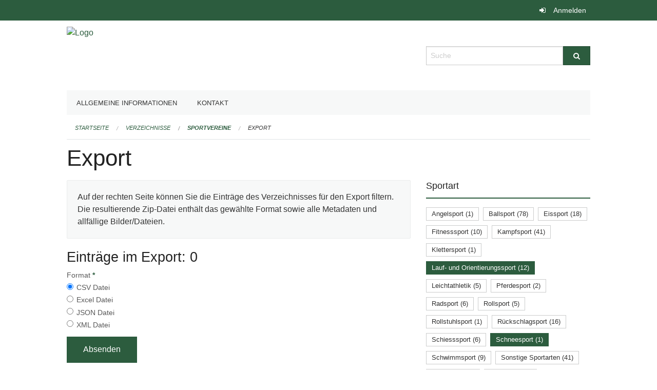

--- FILE ---
content_type: text/html; charset=UTF-8
request_url: https://ed-sport.edubs.ch/directories/sportvereine/+export?keywords=kategorien_sportart%3ALauf-+und+Orientierungssport%2Bkategorien_sportart%3ASchneesport%2Bkategorien_frauenmannschaft%3AJa%2Bkategorien_plz%3A4058%2Bkategorien_frauen_oder_mixed_teams%3ANein&page=0
body_size: 4572
content:
<!DOCTYPE html>
<html
    class="no-js"
    lang="de-CH"
    xmlns="http://www.w3.org/1999/xhtml" data-version="2026.4">
<head>
    <meta charset="utf-8" />
    <meta name="viewport" content="width=device-width, initial-scale=1.0" />

    
    <meta name="intercoolerjs:use-actual-http-method" content="true" />

    <title id="page-title">
        Export
    </title>
    <!-- This site is running on the
          ___              ____               ____ _                 _
         / _ \ _ __   ___ / ___| _____   __  / ___| | ___  _   _  __| |
        | | | | '_ \ / _ \ |  _ / _ \ \ / / | |   | |/ _ \| | | |/ _` |
        | |_| | | | |  __/ |_| | (_) \ V /  | |___| | (_) | |_| | (_| |
         \___/|_| |_|\___|\____|\___/ \_/    \____|_|\___/ \__,_|\__,_|

         Have a look at the source code: https://onegov.readthedocs.org
     -->
    
    <style>.slider{opacity:0;}</style>
    <link rel="stylesheet" type="text/css" href="https://ed-sport.edubs.ch/theme/onegov.org.foundation-2026.4-fc1a8cf952c42e92c437847e32442a8ed6a86c05.css">
    <link rel="stylesheet" type="text/css" href="https://ed-sport.edubs.ch/static/font-awesome/css/font-awesome.min.css___2026.4">
    

    
    
    
    
    
    <link rel="icon" href="data:;base64,iVBORw0KGgo=">
    <meta name="theme-color" content="#2c5c3e">

    

<meta property="og:type" content="website" />
<meta property="og:url" content="https://ed-sport.edubs.ch/directories/sportvereine/+export?keywords=kategorien_sportart%3ALauf-+und+Orientierungssport%2Bkategorien_sportart%3ASchneesport%2Bkategorien_frauenmannschaft%3AJa%2Bkategorien_plz%3A4058%2Bkategorien_frauen_oder_mixed_teams%3ANein&amp;page=0" />


<meta property="og:site_name" content="Erziehungsdepartement des Kantons Basel-Stadt">

<meta property="og:locale" content="de_CH">
<meta property="og:locale:alternate" content="fr_CH">
<meta property="og:locale:alternate" content="it_CH">


    
    
    <script async src="https://siteimproveanalytics.com/js/siteanalyze_6027199.js"></script>

<link rel="stylesheet" type="text/css" href="https://ed-sport.edubs.ch/7da9c72a3b5f9e060b898ef7cd714b8a/jquery.datetimepicker.css.bundle.css?fd660047">
<link rel="stylesheet" type="text/css" href="https://ed-sport.edubs.ch/7da9c72a3b5f9e060b898ef7cd714b8a/chosen.bundle.css?df2ed9ff">
<link rel="stylesheet" type="text/css" href="https://ed-sport.edubs.ch/7da9c72a3b5f9e060b898ef7cd714b8a/geo-mapbox.bundle.css?0deacf46">
<link rel="stylesheet" type="text/css" href="https://ed-sport.edubs.ch/7da9c72a3b5f9e060b898ef7cd714b8a/photoswipe.bundle.css?22605327"></head>

<body data-mapbox-token="pk.eyJ1Ijoic2VhbnRpcyIsImEiOiJjaW02ZW92OXEwMDRpeG1rbXZ5ZXJxdmtlIn0.cYzFzNi7AB4vYJgokrPVwQ" id="page-directories-sportvereine-export" class="is-logged-out directory-entry-collection-layout" data-default-marker-color="#2c5c3e" data-default-lat="47.05183585" data-default-lon="8.30576869173879" data-default-zoom="12" data-default-marker-icon="f111">
    
    <a class="show-for-sr" href="#content">Navigation überspringen</a>

    <div class="ie-11-wrapper">
      <main>

        <header >
          
          
          <div class="globals">
            <div class="row">
              <div class="columns small-12">
                  <div class="global-header">
                      
                  </div>
                <ul>
                  <li>
                    
                    
                      
    <a class="login" href="https://ed-sport.edubs.ch/auth/login?skip=0&amp;to=%2Fdirectories%2Fsportvereine%2F%2Bexport%3Fkeywords%3Dkategorien_sportart%253ALauf-%2Bund%2BOrientierungssport%252Bkategorien_sportart%253ASchneesport%252Bkategorien_frauenmannschaft%253AJa%252Bkategorien_plz%253A4058%252Bkategorien_frauen_oder_mixed_teams%253ANein%26page%3D0">Anmelden</a>

                    
                  </li>
                </ul>
              </div>
            </div>
          </div>

          <div class="row header">
            <div class="small-12 medium-8 columns logo">
              <a href="https://ed-sport.edubs.ch/" aria-label="Zurück zur Startseite">
                <img src="https://edubs.onegovcloud.ch/storage/7bbd72b406358d88282109329983ad40143197d088f7695cb8fa12c6d3210a07" alt="Logo" title="Erziehungsdepartement des Kantons Basel-Stadt"/>
                
              </a>
            </div>
            <div class="small-12 medium-4 columns">
              
              <form class="searchbox" action="https://ed-sport.edubs.ch/search" method="GET" data-typeahead="on" data-typeahead-source="https://ed-sport.edubs.ch/search/suggest" data-typeahead-target="https://ed-sport.edubs.ch/search">
                <div class="row collapse">
                    <div class="columns small-10">
                        <label for="search" class="show-for-sr">Suche</label>
                        <input id="search" data-typeahead-subject type="text" name="q" placeholder="Suche" autocomplete="off" autocorrect="off" required maxlength="200" />
                        <button type="reset" class="reset-button" tabindex="-1"></button>
                    </div>
                    <div class="columns small-2">
                        <button type="submit" class="button postfix" aria-label="Suche">
                          <i class="fa fa-search"></i>
                        </button>
                    </div>
                </div>
                <div class="row typeahead">
                  <div class="columns small-12" data-typeahead-container>
                  </div>
                </div>
              </form>
            </div>
          </div>

          <div class="row locals">
              <div class="small-12 columns">
                  
    <div class="main-navigation False">
        <nav class="top-bar" data-topbar role="navigation">
            <ul class="title-area">
                
                <li class="name" style="width: 0;"></li>
                <li class="toggle-topbar menu-icon">
                    <a href="#"><span>Menu</span></a>
                </li>
            </ul>
            <section class="top-bar-section">
                <ul class="left">
                    <li>
    <a href="https://ed-sport.edubs.ch/topics/organisation">Allgemeine Informationen</a>
</li>
                    <li>
    <a href="https://ed-sport.edubs.ch/topics/kontakt">Kontakt</a>
</li>
                </ul>
            </section>
        </nav>
        <div class="clearfix"></div>
    </div>

                  
    
        
    

                  
    <nav role="navigation" aria-label="Sie sind hier">
        <ul class="breadcrumbs">
            
                <li class="">
    <a href="https://ed-sport.edubs.ch/">Startseite</a>
</li>
            
                <li class="">
    <a href="https://ed-sport.edubs.ch/directories">Verzeichnisse</a>
</li>
            
                <li class="">
    <a href="https://ed-sport.edubs.ch/directories/sportvereine">Sportvereine</a>
</li>
            
                <li class="current">
    <a href="#">Export</a>
</li>
            
        </ul>
    </nav>

              </div>
          </div>

          <div class="row alerts">
            <div class="small-12 columns" id="alert-boxes">
              
              
              
    

            </div>
          </div>
        </header>

        

        <article class="row content without-sidebar-links">
          <div class="small-12 columns">
            <div class="row">
                <div class="small-12 columns">
                  <section role="main" id="content">
                    <h1 class="main-title"><div></div>
        Export
    <div></div></h1>
                    
        <div class="row">
            <div class="small-12 medium-8 columns">
                <div class="panel">
                    Auf der rechten Seite können Sie die Einträge des Verzeichnisses für den Export filtern. Die resultierende Zip-Datei enthält das gewählte Format sowie alle Metadaten und allfällige Bilder/Dateien.
                </div>
                <h3>Einträge im Export: 0</h3>
                
    <form class="" method="POST" enctype="multipart/form-data" action="https://ed-sport.edubs.ch/directories/sportvereine/+export?keywords=kategorien_sportart%3ALauf-+und+Orientierungssport%2Bkategorien_sportart%3ASchneesport%2Bkategorien_frauenmannschaft%3AJa%2Bkategorien_plz%3A4058%2Bkategorien_frauen_oder_mixed_teams%3ANein&amp;page=0" data-image-upload-url="https://ed-sport.edubs.ch/images/upload.json?csrf-token=e03e087bc8f9eb626eeaff3861341375efc80dd41235337994f467d354bb3b42.aYJQ4g.3H4ToxpTWTOqOUSBGoERfG9RfjM" data-image-list-url="https://ed-sport.edubs.ch/images/json" data-file-upload-url="https://ed-sport.edubs.ch/files/upload.json?order_by=name&amp;csrf-token=e03e087bc8f9eb626eeaff3861341375efc80dd41235337994f467d354bb3b42.aYJQ4g.3H4ToxpTWTOqOUSBGoERfG9RfjM" data-file-list-url="https://ed-sport.edubs.ch/files/json?order_by=name" data-sitecollection-url="https://ed-sport.edubs.ch/sitecollection" id="">
        
            
            
                <div class="formfields ">
                    
    
        <div class="row field-csrf_token field-type-csrftokenfield False"><div class="large-12 columns">
        
            
                <input id="csrf_token" name="csrf_token" type="hidden" value="20260203204746##d4242e22c37e69186384af530975ee0779b2a9e3">
                
            
            
        
    </div></div>
    

                    <div class="clearfix"></div>
                </div>
            
        
            
            
                <div class="formfields ">
                    
    
        <div class="row field-file_format field-type-radiofield False"><div class="large-12 columns">
        
            
            
                

                <div class="group-label">
                    
     
    
    
        
        
            <span class="label-text">Format</span>
            <span class="label-required">*</span>
            

            
            <ul id="file_format" placeholder=""><li><input aria-required checked id="file_format-0" name="file_format" type="radio" value="csv"> <label for="file_format-0">CSV Datei</label></li><li><input aria-required id="file_format-1" name="file_format" type="radio" value="xlsx"> <label for="file_format-1">Excel Datei</label></li><li><input aria-required id="file_format-2" name="file_format" type="radio" value="json"> <label for="file_format-2">JSON Datei</label></li><li><input aria-required id="file_format-3" name="file_format" type="radio" value="xml"> <label for="file_format-3">XML Datei</label></li></ul>
        
    

                </div>
                
            
        
    </div></div>
    

                    <div class="clearfix"></div>
                </div>
            
        
        
        
            
            
                <input type="submit" value="Absenden" class="button">
            
            
        
    </form>

            </div>
            <div class="columns small-12 medium-4">
                <div class="filter-panel">
                    <div class="filter-periods">
                        <h2 class="filter-title">Sportart</h2>
                        
    <ul class="tags">
        <li class="click-through">
            <span
                class="False blank-label False">
    <a href="https://ed-sport.edubs.ch/directories/sportvereine/+export?keywords=kategorien_sportart%3ALauf-+und+Orientierungssport%2Bkategorien_sportart%3ASchneesport%2Bkategorien_sportart%3AAngelsport%2Bkategorien_frauenmannschaft%3AJa%2Bkategorien_plz%3A4058%2Bkategorien_frauen_oder_mixed_teams%3ANein&amp;page=0&amp;past_only=0&amp;published_only=0&amp;upcoming_only=0">Angelsport (1)</a>
</span>
        </li>
        <li class="click-through">
            <span
                class="False blank-label False">
    <a href="https://ed-sport.edubs.ch/directories/sportvereine/+export?keywords=kategorien_sportart%3ALauf-+und+Orientierungssport%2Bkategorien_sportart%3ASchneesport%2Bkategorien_sportart%3ABallsport%2Bkategorien_frauenmannschaft%3AJa%2Bkategorien_plz%3A4058%2Bkategorien_frauen_oder_mixed_teams%3ANein&amp;page=0&amp;past_only=0&amp;published_only=0&amp;upcoming_only=0">Ballsport (78)</a>
</span>
        </li>
        <li class="click-through">
            <span
                class="False blank-label False">
    <a href="https://ed-sport.edubs.ch/directories/sportvereine/+export?keywords=kategorien_sportart%3ALauf-+und+Orientierungssport%2Bkategorien_sportart%3ASchneesport%2Bkategorien_sportart%3AEissport%2Bkategorien_frauenmannschaft%3AJa%2Bkategorien_plz%3A4058%2Bkategorien_frauen_oder_mixed_teams%3ANein&amp;page=0&amp;past_only=0&amp;published_only=0&amp;upcoming_only=0">Eissport (18)</a>
</span>
        </li>
        <li class="click-through">
            <span
                class="False blank-label False">
    <a href="https://ed-sport.edubs.ch/directories/sportvereine/+export?keywords=kategorien_sportart%3ALauf-+und+Orientierungssport%2Bkategorien_sportart%3ASchneesport%2Bkategorien_sportart%3AFitnesssport%2Bkategorien_frauenmannschaft%3AJa%2Bkategorien_plz%3A4058%2Bkategorien_frauen_oder_mixed_teams%3ANein&amp;page=0&amp;past_only=0&amp;published_only=0&amp;upcoming_only=0">Fitnesssport (10)</a>
</span>
        </li>
        <li class="click-through">
            <span
                class="False blank-label False">
    <a href="https://ed-sport.edubs.ch/directories/sportvereine/+export?keywords=kategorien_sportart%3ALauf-+und+Orientierungssport%2Bkategorien_sportart%3ASchneesport%2Bkategorien_sportart%3AKampfsport%2Bkategorien_frauenmannschaft%3AJa%2Bkategorien_plz%3A4058%2Bkategorien_frauen_oder_mixed_teams%3ANein&amp;page=0&amp;past_only=0&amp;published_only=0&amp;upcoming_only=0">Kampfsport (41)</a>
</span>
        </li>
        <li class="click-through">
            <span
                class="False blank-label False">
    <a href="https://ed-sport.edubs.ch/directories/sportvereine/+export?keywords=kategorien_sportart%3ALauf-+und+Orientierungssport%2Bkategorien_sportart%3ASchneesport%2Bkategorien_sportart%3AKlettersport%2Bkategorien_frauenmannschaft%3AJa%2Bkategorien_plz%3A4058%2Bkategorien_frauen_oder_mixed_teams%3ANein&amp;page=0&amp;past_only=0&amp;published_only=0&amp;upcoming_only=0">Klettersport (1)</a>
</span>
        </li>
        <li class="click-through">
            <span
                class="active blank-label False">
    <a href="https://ed-sport.edubs.ch/directories/sportvereine/+export?keywords=kategorien_sportart%3ASchneesport%2Bkategorien_frauenmannschaft%3AJa%2Bkategorien_plz%3A4058%2Bkategorien_frauen_oder_mixed_teams%3ANein&amp;page=0&amp;past_only=0&amp;published_only=0&amp;upcoming_only=0">Lauf- und Orientierungssport (12)</a>
</span>
        </li>
        <li class="click-through">
            <span
                class="False blank-label False">
    <a href="https://ed-sport.edubs.ch/directories/sportvereine/+export?keywords=kategorien_sportart%3ALauf-+und+Orientierungssport%2Bkategorien_sportart%3ASchneesport%2Bkategorien_sportart%3ALeichtathletik%2Bkategorien_frauenmannschaft%3AJa%2Bkategorien_plz%3A4058%2Bkategorien_frauen_oder_mixed_teams%3ANein&amp;page=0&amp;past_only=0&amp;published_only=0&amp;upcoming_only=0">Leichtathletik (5)</a>
</span>
        </li>
        <li class="click-through">
            <span
                class="False blank-label False">
    <a href="https://ed-sport.edubs.ch/directories/sportvereine/+export?keywords=kategorien_sportart%3ALauf-+und+Orientierungssport%2Bkategorien_sportart%3ASchneesport%2Bkategorien_sportart%3APferdesport%2Bkategorien_frauenmannschaft%3AJa%2Bkategorien_plz%3A4058%2Bkategorien_frauen_oder_mixed_teams%3ANein&amp;page=0&amp;past_only=0&amp;published_only=0&amp;upcoming_only=0">Pferdesport (2)</a>
</span>
        </li>
        <li class="click-through">
            <span
                class="False blank-label False">
    <a href="https://ed-sport.edubs.ch/directories/sportvereine/+export?keywords=kategorien_sportart%3ALauf-+und+Orientierungssport%2Bkategorien_sportart%3ASchneesport%2Bkategorien_sportart%3ARadsport%2Bkategorien_frauenmannschaft%3AJa%2Bkategorien_plz%3A4058%2Bkategorien_frauen_oder_mixed_teams%3ANein&amp;page=0&amp;past_only=0&amp;published_only=0&amp;upcoming_only=0">Radsport (6)</a>
</span>
        </li>
        <li class="click-through">
            <span
                class="False blank-label False">
    <a href="https://ed-sport.edubs.ch/directories/sportvereine/+export?keywords=kategorien_sportart%3ALauf-+und+Orientierungssport%2Bkategorien_sportart%3ASchneesport%2Bkategorien_sportart%3ARollsport%2Bkategorien_frauenmannschaft%3AJa%2Bkategorien_plz%3A4058%2Bkategorien_frauen_oder_mixed_teams%3ANein&amp;page=0&amp;past_only=0&amp;published_only=0&amp;upcoming_only=0">Rollsport (5)</a>
</span>
        </li>
        <li class="click-through">
            <span
                class="False blank-label False">
    <a href="https://ed-sport.edubs.ch/directories/sportvereine/+export?keywords=kategorien_sportart%3ALauf-+und+Orientierungssport%2Bkategorien_sportart%3ASchneesport%2Bkategorien_sportart%3ARollstuhlsport%2Bkategorien_frauenmannschaft%3AJa%2Bkategorien_plz%3A4058%2Bkategorien_frauen_oder_mixed_teams%3ANein&amp;page=0&amp;past_only=0&amp;published_only=0&amp;upcoming_only=0">Rollstuhlsport (1)</a>
</span>
        </li>
        <li class="click-through">
            <span
                class="False blank-label False">
    <a href="https://ed-sport.edubs.ch/directories/sportvereine/+export?keywords=kategorien_sportart%3ALauf-+und+Orientierungssport%2Bkategorien_sportart%3ASchneesport%2Bkategorien_sportart%3AR%C3%BCckschlagsport%2Bkategorien_frauenmannschaft%3AJa%2Bkategorien_plz%3A4058%2Bkategorien_frauen_oder_mixed_teams%3ANein&amp;page=0&amp;past_only=0&amp;published_only=0&amp;upcoming_only=0">Rückschlagsport (16)</a>
</span>
        </li>
        <li class="click-through">
            <span
                class="False blank-label False">
    <a href="https://ed-sport.edubs.ch/directories/sportvereine/+export?keywords=kategorien_sportart%3ALauf-+und+Orientierungssport%2Bkategorien_sportart%3ASchneesport%2Bkategorien_sportart%3ASchiesssport%2Bkategorien_frauenmannschaft%3AJa%2Bkategorien_plz%3A4058%2Bkategorien_frauen_oder_mixed_teams%3ANein&amp;page=0&amp;past_only=0&amp;published_only=0&amp;upcoming_only=0">Schiesssport (6)</a>
</span>
        </li>
        <li class="click-through">
            <span
                class="active blank-label False">
    <a href="https://ed-sport.edubs.ch/directories/sportvereine/+export?keywords=kategorien_sportart%3ALauf-+und+Orientierungssport%2Bkategorien_frauenmannschaft%3AJa%2Bkategorien_plz%3A4058%2Bkategorien_frauen_oder_mixed_teams%3ANein&amp;page=0&amp;past_only=0&amp;published_only=0&amp;upcoming_only=0">Schneesport (1)</a>
</span>
        </li>
        <li class="click-through">
            <span
                class="False blank-label False">
    <a href="https://ed-sport.edubs.ch/directories/sportvereine/+export?keywords=kategorien_sportart%3ALauf-+und+Orientierungssport%2Bkategorien_sportart%3ASchneesport%2Bkategorien_sportart%3ASchwimmsport%2Bkategorien_frauenmannschaft%3AJa%2Bkategorien_plz%3A4058%2Bkategorien_frauen_oder_mixed_teams%3ANein&amp;page=0&amp;past_only=0&amp;published_only=0&amp;upcoming_only=0">Schwimmsport (9)</a>
</span>
        </li>
        <li class="click-through">
            <span
                class="False blank-label False">
    <a href="https://ed-sport.edubs.ch/directories/sportvereine/+export?keywords=kategorien_sportart%3ALauf-+und+Orientierungssport%2Bkategorien_sportart%3ASchneesport%2Bkategorien_sportart%3ASonstige+Sportarten%2Bkategorien_frauenmannschaft%3AJa%2Bkategorien_plz%3A4058%2Bkategorien_frauen_oder_mixed_teams%3ANein&amp;page=0&amp;past_only=0&amp;published_only=0&amp;upcoming_only=0">Sonstige Sportarten (41)</a>
</span>
        </li>
        <li class="click-through">
            <span
                class="False blank-label False">
    <a href="https://ed-sport.edubs.ch/directories/sportvereine/+export?keywords=kategorien_sportart%3ALauf-+und+Orientierungssport%2Bkategorien_sportart%3ASchneesport%2Bkategorien_sportart%3ATanzsport%2Bkategorien_frauenmannschaft%3AJa%2Bkategorien_plz%3A4058%2Bkategorien_frauen_oder_mixed_teams%3ANein&amp;page=0&amp;past_only=0&amp;published_only=0&amp;upcoming_only=0">Tanzsport (21)</a>
</span>
        </li>
        <li class="click-through">
            <span
                class="False blank-label False">
    <a href="https://ed-sport.edubs.ch/directories/sportvereine/+export?keywords=kategorien_sportart%3ALauf-+und+Orientierungssport%2Bkategorien_sportart%3ASchneesport%2Bkategorien_sportart%3ATurnsport%2Bkategorien_frauenmannschaft%3AJa%2Bkategorien_plz%3A4058%2Bkategorien_frauen_oder_mixed_teams%3ANein&amp;page=0&amp;past_only=0&amp;published_only=0&amp;upcoming_only=0">Turnsport (17)</a>
</span>
        </li>
        <li class="click-through">
            <span
                class="False blank-label False">
    <a href="https://ed-sport.edubs.ch/directories/sportvereine/+export?keywords=kategorien_sportart%3ALauf-+und+Orientierungssport%2Bkategorien_sportart%3ASchneesport%2Bkategorien_sportart%3AWassersport%2Bkategorien_frauenmannschaft%3AJa%2Bkategorien_plz%3A4058%2Bkategorien_frauen_oder_mixed_teams%3ANein&amp;page=0&amp;past_only=0&amp;published_only=0&amp;upcoming_only=0">Wassersport (23)</a>
</span>
        </li>
    </ul>

                    </div>
                    <div class="filter-periods">
                        <h2 class="filter-title">PLZ</h2>
                        
    <ul class="tags">
        <li class="click-through">
            <span
                class="False blank-label rounded">
    <a href="https://ed-sport.edubs.ch/directories/sportvereine/+export?keywords=kategorien_sportart%3ALauf-+und+Orientierungssport%2Bkategorien_sportart%3ASchneesport%2Bkategorien_frauenmannschaft%3AJa%2Bkategorien_plz%3A4051%2Bkategorien_frauen_oder_mixed_teams%3ANein&amp;page=0&amp;past_only=0&amp;published_only=0&amp;upcoming_only=0">4051 (28)</a>
</span>
        </li>
        <li class="click-through">
            <span
                class="False blank-label rounded">
    <a href="https://ed-sport.edubs.ch/directories/sportvereine/+export?keywords=kategorien_sportart%3ALauf-+und+Orientierungssport%2Bkategorien_sportart%3ASchneesport%2Bkategorien_frauenmannschaft%3AJa%2Bkategorien_plz%3A4052%2Bkategorien_frauen_oder_mixed_teams%3ANein&amp;page=0&amp;past_only=0&amp;published_only=0&amp;upcoming_only=0">4052 (29)</a>
</span>
        </li>
        <li class="click-through">
            <span
                class="False blank-label rounded">
    <a href="https://ed-sport.edubs.ch/directories/sportvereine/+export?keywords=kategorien_sportart%3ALauf-+und+Orientierungssport%2Bkategorien_sportart%3ASchneesport%2Bkategorien_frauenmannschaft%3AJa%2Bkategorien_plz%3A4053%2Bkategorien_frauen_oder_mixed_teams%3ANein&amp;page=0&amp;past_only=0&amp;published_only=0&amp;upcoming_only=0">4053 (21)</a>
</span>
        </li>
        <li class="click-through">
            <span
                class="False blank-label rounded">
    <a href="https://ed-sport.edubs.ch/directories/sportvereine/+export?keywords=kategorien_sportart%3ALauf-+und+Orientierungssport%2Bkategorien_sportart%3ASchneesport%2Bkategorien_frauenmannschaft%3AJa%2Bkategorien_plz%3A4054%2Bkategorien_frauen_oder_mixed_teams%3ANein&amp;page=0&amp;past_only=0&amp;published_only=0&amp;upcoming_only=0">4054 (16)</a>
</span>
        </li>
        <li class="click-through">
            <span
                class="False blank-label rounded">
    <a href="https://ed-sport.edubs.ch/directories/sportvereine/+export?keywords=kategorien_sportart%3ALauf-+und+Orientierungssport%2Bkategorien_sportart%3ASchneesport%2Bkategorien_frauenmannschaft%3AJa%2Bkategorien_plz%3A4055%2Bkategorien_frauen_oder_mixed_teams%3ANein&amp;page=0&amp;past_only=0&amp;published_only=0&amp;upcoming_only=0">4055 (12)</a>
</span>
        </li>
        <li class="click-through">
            <span
                class="False blank-label rounded">
    <a href="https://ed-sport.edubs.ch/directories/sportvereine/+export?keywords=kategorien_sportart%3ALauf-+und+Orientierungssport%2Bkategorien_sportart%3ASchneesport%2Bkategorien_frauenmannschaft%3AJa%2Bkategorien_plz%3A4056%2Bkategorien_frauen_oder_mixed_teams%3ANein&amp;page=0&amp;past_only=0&amp;published_only=0&amp;upcoming_only=0">4056 (17)</a>
</span>
        </li>
        <li class="click-through">
            <span
                class="False blank-label rounded">
    <a href="https://ed-sport.edubs.ch/directories/sportvereine/+export?keywords=kategorien_sportart%3ALauf-+und+Orientierungssport%2Bkategorien_sportart%3ASchneesport%2Bkategorien_frauenmannschaft%3AJa%2Bkategorien_plz%3A4057%2Bkategorien_frauen_oder_mixed_teams%3ANein&amp;page=0&amp;past_only=0&amp;published_only=0&amp;upcoming_only=0">4057 (16)</a>
</span>
        </li>
        <li class="click-through">
            <span
                class="active blank-label rounded">
    <a href="https://ed-sport.edubs.ch/directories/sportvereine/+export?keywords=kategorien_sportart%3ALauf-+und+Orientierungssport%2Bkategorien_sportart%3ASchneesport%2Bkategorien_frauenmannschaft%3AJa%2Bkategorien_frauen_oder_mixed_teams%3ANein&amp;page=0&amp;past_only=0&amp;published_only=0&amp;upcoming_only=0">4058 (41)</a>
</span>
        </li>
        <li class="click-through">
            <span
                class="False blank-label rounded">
    <a href="https://ed-sport.edubs.ch/directories/sportvereine/+export?keywords=kategorien_sportart%3ALauf-+und+Orientierungssport%2Bkategorien_sportart%3ASchneesport%2Bkategorien_frauenmannschaft%3AJa%2Bkategorien_plz%3A4059%2Bkategorien_frauen_oder_mixed_teams%3ANein&amp;page=0&amp;past_only=0&amp;published_only=0&amp;upcoming_only=0">4059 (2)</a>
</span>
        </li>
        <li class="click-through">
            <span
                class="False blank-label rounded">
    <a href="https://ed-sport.edubs.ch/directories/sportvereine/+export?keywords=kategorien_sportart%3ALauf-+und+Orientierungssport%2Bkategorien_sportart%3ASchneesport%2Bkategorien_frauenmannschaft%3AJa%2Bkategorien_plz%3A4125%2Bkategorien_frauen_oder_mixed_teams%3ANein&amp;page=0&amp;past_only=0&amp;published_only=0&amp;upcoming_only=0">4125 (20)</a>
</span>
        </li>
        <li class="click-through">
            <span
                class="False blank-label rounded">
    <a href="https://ed-sport.edubs.ch/directories/sportvereine/+export?keywords=kategorien_sportart%3ALauf-+und+Orientierungssport%2Bkategorien_sportart%3ASchneesport%2Bkategorien_frauenmannschaft%3AJa%2Bkategorien_plz%3A4126%2Bkategorien_frauen_oder_mixed_teams%3ANein&amp;page=0&amp;past_only=0&amp;published_only=0&amp;upcoming_only=0">4126 (1)</a>
</span>
        </li>
        <li class="click-through">
            <span
                class="False blank-label rounded">
    <a href="https://ed-sport.edubs.ch/directories/sportvereine/+export?keywords=kategorien_sportart%3ALauf-+und+Orientierungssport%2Bkategorien_sportart%3ASchneesport%2Bkategorien_frauenmannschaft%3AJa%2Bkategorien_plz%3ASonstige%2Bkategorien_frauen_oder_mixed_teams%3ANein&amp;page=0&amp;past_only=0&amp;published_only=0&amp;upcoming_only=0">Sonstige (73)</a>
</span>
        </li>
    </ul>

                    </div>
                    <div class="filter-periods">
                        <h2 class="filter-title">Junioren</h2>
                        
    <ul class="tags">
        <li class="click-through">
            <span
                class="False blank-label rounded">
    <a href="https://ed-sport.edubs.ch/directories/sportvereine/+export?keywords=kategorien_sportart%3ALauf-+und+Orientierungssport%2Bkategorien_sportart%3ASchneesport%2Bkategorien_frauenmannschaft%3AJa%2Bkategorien_plz%3A4058%2Bkategorien_frauen_oder_mixed_teams%3ANein%2Bkategorien_junioren%3AJa&amp;page=0&amp;past_only=0&amp;published_only=0&amp;upcoming_only=0">Ja (197)</a>
</span>
        </li>
        <li class="click-through">
            <span
                class="False blank-label rounded">
    <a href="https://ed-sport.edubs.ch/directories/sportvereine/+export?keywords=kategorien_sportart%3ALauf-+und+Orientierungssport%2Bkategorien_sportart%3ASchneesport%2Bkategorien_frauenmannschaft%3AJa%2Bkategorien_plz%3A4058%2Bkategorien_frauen_oder_mixed_teams%3ANein%2Bkategorien_junioren%3ANein&amp;page=0&amp;past_only=0&amp;published_only=0&amp;upcoming_only=0">Nein (79)</a>
</span>
        </li>
    </ul>

                    </div>
                    <div class="filter-periods">
                        <h2 class="filter-title">Frauen- oder Mixed-Teams</h2>
                        
    <ul class="tags">
        <li class="click-through">
            <span
                class="False blank-label rounded">
    <a href="https://ed-sport.edubs.ch/directories/sportvereine/+export?keywords=kategorien_sportart%3ALauf-+und+Orientierungssport%2Bkategorien_sportart%3ASchneesport%2Bkategorien_frauenmannschaft%3AJa%2Bkategorien_plz%3A4058%2Bkategorien_frauen_oder_mixed_teams%3AJa&amp;page=0&amp;past_only=0&amp;published_only=0&amp;upcoming_only=0">Ja (252)</a>
</span>
        </li>
        <li class="click-through">
            <span
                class="active blank-label rounded">
    <a href="https://ed-sport.edubs.ch/directories/sportvereine/+export?keywords=kategorien_sportart%3ALauf-+und+Orientierungssport%2Bkategorien_sportart%3ASchneesport%2Bkategorien_frauenmannschaft%3AJa%2Bkategorien_plz%3A4058&amp;page=0&amp;past_only=0&amp;published_only=0&amp;upcoming_only=0">Nein (24)</a>
</span>
        </li>
    </ul>

                    </div>
                </div>
            </div>
        </div>
    
                  </section>
                </div>
            </div>
          </div>
        </article>

        <footer>
          
    <footer>
        <div class="row footer-content">
            <div class="small-12 columns">
                
    
        
    

                
    

                
    <div class="row footer-links">
      <div class="small-12 columns">
        
        
      </div>
    </div>

            </div>
        </div>
    </footer>

        <div id="clipboard-copy" class="flash-message hidden">In die Zwischenablage kopiert!</div>
        </footer>

      </main>
    </div>
<script type="text/javascript" src="https://ed-sport.edubs.ch/7da9c72a3b5f9e060b898ef7cd714b8a/common.bundle.js?eb9b1c9a"></script>
<script type="text/javascript" src="https://ed-sport.edubs.ch/7da9c72a3b5f9e060b898ef7cd714b8a/chosen.bundle.js?6c88e4da"></script>
<script type="text/javascript" src="https://ed-sport.edubs.ch/7da9c72a3b5f9e060b898ef7cd714b8a/geo-mapbox.bundle.js?a3e6a5d2"></script>
<script type="text/javascript" src="https://ed-sport.edubs.ch/7da9c72a3b5f9e060b898ef7cd714b8a/all_blank.bundle.js?9baeca26"></script>
<script type="text/javascript" src="https://ed-sport.edubs.ch/7da9c72a3b5f9e060b898ef7cd714b8a/photoswipe.bundle.js?e2341616"></script></body>

</html>



--- FILE ---
content_type: text/javascript; charset=UTF-8
request_url: https://ed-sport.edubs.ch/7da9c72a3b5f9e060b898ef7cd714b8a/common.bundle.js?eb9b1c9a
body_size: 273366
content:
OneGov={utils:{}};OneGov.utils.inferTime=function(time){var numeric=time.replace(/[.:\-/]+/g,'');var int=function(num){return parseInt(num,10);};if(numeric.match(/^\d{1}$/)){numeric='0'+numeric+'00';}else if(numeric.match(/^\d{2}$/)){if(int(numeric)>24){numeric='0'+numeric+'0';}else{numeric+='00';}}else if(numeric.match(/^\d{3}$/)){if(int(numeric)>240){numeric='0'+numeric;}else{numeric+='0';}}
if(numeric.match(/^\d{4}$/)){numeric=numeric.slice(0,2)+':'+numeric.slice(2,4);}
return numeric;};function get_fa_version(){var links=document.getElementsByTagName('link')
for(link of links){if(link.href&&link.href.includes('font-awesome5')){return 5}}
return 4}
var fa_version=get_fa_version()
if(!String.prototype.startsWith){String.prototype.startsWith=function(searchString,position){position=position||0;return this.indexOf(searchString,position)===position;};}
var locales={de:{"Allocation":"Verfügbarkeit","Blocker":"Sperrzeit","Reason":"Grund für Sperrung","Add":"Hinzufügen","Update":"Aktualisieren","Delete":"Löschen","Failed to delete":"Löschen fehlgeschlagen","Count":"Anzahl","Dates":"Termine","From":"Von","No":"Nein","Remove":"Entfernen","Remove all":"Alle entfernen","Reserve":"Reservieren","Select one ore more allocations in the calendar to reserve them.":"Wählen Sie einen oder mehrere Termine im Kalender aus.","Select allocations in the list to reserve them":"Wählen Sie die gewünschten Termine in der Liste aus","Until":"Bis","Whole day":"Ganztägig","Yes":"Ja","Add Suggestion":"Vorschlag hinzufügen","Goto date":"Zu Datum springen","Image":"Bild","File":"Datei","Internal Link":"Interner Link","Upload":"Hochladen","Download":"Herunterladen","Select":"Auswählen","Calendar view":"Kalenderansicht","List view":"Listenansicht","Accepted reservations only":"Nur akzeptierte Reservationen","Utilization":"Auslastung","Reservations":"Reservationen","pending approval":"noch nicht akzeptiert","Export as PDF":"Als PDF exportieren","This site is currently undergoing scheduled maintenance, please try again later.":"Die Webseite wird gerade planmässig gewartet. Bitte versuchen Sie es später noch einmal.","The server responded with an error. We have been informed and will investigate the problem.":"Auf dem Server ist ein Fehler aufgetreten. Wir wurden informiert und werden das Problem analysieren.","The server could not be reached. Please try again.":"Der Server konnte nicht erreicht werden. Bitte probieren Sie es noch einmal.","The site could not be found.":"Die Seite wurde nicht gefunden.","Access denied. Please log in before continuing.":"Zugriff verweigert. Bitte melden Sie sich an bevor Sie weiterfahren."},fr:{"Allocation":"Allocation","Blocker":"Bloqueur","Reason":"Raison","Add":"Ajouter","Update":"Actualiser","Delete":"Supprimer","Failed to delete":"Impossible de supprimer","Count":"Nombre","Dates":"Dates","From":"De","No":"Non","Remove":"Enlever","Remove all":"Enlever tout","Reserve":"Réserver","Select one ore more allocations in the calendar to reserve them.":"Sélectionnez une ou plusieurs affectations dans le calendrier pour les réserver.","Select allocations in the list to reserve them":"Sélectionnez les affectations dans la liste pour les réserver","Until":"Jusqu'à","Whole day":"Toute la journée","Yes":"Oui","Add Suggestion":"Ajouter une suggestion","Goto date":" Aller à la date","Image":"Image","File":"Fichier","Internal Link":"Lien interne","Upload":"Télécharger","Download":"Télécharger","Select":"Sélectionner","Calendar view":"Affichage en calendrier","List view":"Affichage en liste","Accepted reservations only":"Réservations acceptées uniquement","Utilization":"Taux d'utilisation","Reservations":"Réservations","pending approval":"en attente d'approbation","Export as PDF":"Exporter en PDF","This site is currently undergoing scheduled maintenance, please try again later.":"Le site est actuellement l'objet d'une maintenance programmée, veuillez réessayer plus tard.","The server responded with an error. We have been informed and will investigate the problem.":"Le serveur a répondu par une erreur. Nous en avons été informés et nous étudierons le problème.","The server could not be reached. Please try again.":"Le serveur n'a pas pu être joint. Veuillez réessayer.","The site could not be found.":"Impossible de trouver le site.","Access denied. Please log in before continuing.":"Accès refusé. Veuillez vous connecter avant de continuer."},it:{"Allocation":"Allocazione","Blocker":"Bloccante","Reason":"Motivo","Add":"Aggiungi","Update":"Aggiorna","Delete":"Elimina","Failed to delete":"Impossibile eliminare","Count":"Conta","Dates":"Date","From":"A partire dal","No":"No","Remove":"Rimuovi","Remove all":"Rimuovi tutto","Reserve":"Prenota","Select one ore more allocations in the calendar to reserve them.":"Selezionare una o più allocazioni nel calendario per prenotarle.","Select allocations in the list to reserve them":"Seleziona le allocazioni nell'elenco per prenotarle","Until":"Fino a quando","Whole day":"Giorno intero","Yes":"Sì","Add Suggestion":"Aggiungi suggerimento","Goto date":"Vai alla data","Image":"Immagine","File":"File","Internal Link":"Collegamento interno","Upload":"Carica","Download":"Scaricare","Select":"Seleziona","Calendar view":"Visualizzazione calendario","Accepted reservations only":"Si accettano solo prenotazioni","Utilization":"Utilizzo della capacità","Reservations":"Prenotazioni","pending approval":"in attesa di approvazione","Export as PDF":"Esporta come PDF","List view":"Visualizzazione elenco","This site is currently undergoing scheduled maintenance, please try again later.":"Questo sito è attualmente in fase di manutenzione programmata, riprova più tardi.","The server responded with an error. We have been informed and will investigate the problem.":"Il server ha risposto con un errore. Siamo stati informati e indagheremo sul problema.","The server could not be reached. Please try again.":"Impossibile raggiungere il server. Per favore riprova.","The site could not be found.":"Impossibile trovare il sito.","Access denied. Please log in before continuing.":"Accesso negato. Effettua il login prima di continuare."}};var language=document.documentElement.getAttribute("lang").split('-')[0]||"en";window.locale=function(text){return locales[language]&&locales[language][text]||text;};window.locale.language=language;
window.Modernizr=function(a,b,c){function d(a){t.cssText=a}function e(a,b){return d(x.join(a+";")+(b||""))}function f(a,b){return typeof a===b}function g(a,b){return!!~(""+a).indexOf(b)}function h(a,b){for(var d in a){var e=a[d];if(!g(e,"-")&&t[e]!==c)return"pfx"==b?e:!0}return!1}function i(a,b,d){for(var e in a){var g=b[a[e]];if(g!==c)return d===!1?a[e]:f(g,"function")?g.bind(d||b):g}return!1}function j(a,b,c){var d=a.charAt(0).toUpperCase()+a.slice(1),e=(a+" "+z.join(d+" ")+d).split(" ");return f(b,"string")||f(b,"undefined")?h(e,b):(e=(a+" "+A.join(d+" ")+d).split(" "),i(e,b,c))}function k(){o.input=function(c){for(var d=0,e=c.length;e>d;d++)E[c[d]]=!!(c[d]in u);return E.list&&(E.list=!(!b.createElement("datalist")||!a.HTMLDataListElement)),E}("autocomplete autofocus list placeholder max min multiple pattern required step".split(" ")),o.inputtypes=function(a){for(var d,e,f,g=0,h=a.length;h>g;g++)u.setAttribute("type",e=a[g]),d="text"!==u.type,d&&(u.value=v,u.style.cssText="position:absolute;visibility:hidden;",/^range$/.test(e)&&u.style.WebkitAppearance!==c?(q.appendChild(u),f=b.defaultView,d=f.getComputedStyle&&"textfield"!==f.getComputedStyle(u,null).WebkitAppearance&&0!==u.offsetHeight,q.removeChild(u)):/^(search|tel)$/.test(e)||(d=/^(url|email)$/.test(e)?u.checkValidity&&u.checkValidity()===!1:u.value!=v)),D[a[g]]=!!d;return D}("search tel url email datetime date month week time datetime-local number range color".split(" "))}var l,m,n="2.8.3",o={},p=!0,q=b.documentElement,r="modernizr",s=b.createElement(r),t=s.style,u=b.createElement("input"),v=":)",w={}.toString,x=" -webkit- -moz- -o- -ms- ".split(" "),y="Webkit Moz O ms",z=y.split(" "),A=y.toLowerCase().split(" "),B={svg:"http://www.w3.org/2000/svg"},C={},D={},E={},F=[],G=F.slice,H=function(a,c,d,e){var f,g,h,i,j=b.createElement("div"),k=b.body,l=k||b.createElement("body");if(parseInt(d,10))for(;d--;)h=b.createElement("div"),h.id=e?e[d]:r+(d+1),j.appendChild(h);return f=["&#173;",'<style id="s',r,'">',a,"</style>"].join(""),j.id=r,(k?j:l).innerHTML+=f,l.appendChild(j),k||(l.style.background="",l.style.overflow="hidden",i=q.style.overflow,q.style.overflow="hidden",q.appendChild(l)),g=c(j,a),k?j.parentNode.removeChild(j):(l.parentNode.removeChild(l),q.style.overflow=i),!!g},I=function(b){var c=a.matchMedia||a.msMatchMedia;if(c)return c(b)&&c(b).matches||!1;var d;return H("@media "+b+" { #"+r+" { position: absolute; } }",function(b){d="absolute"==(a.getComputedStyle?getComputedStyle(b,null):b.currentStyle).position}),d},J=function(){function a(a,e){e=e||b.createElement(d[a]||"div"),a="on"+a;var g=a in e;return g||(e.setAttribute||(e=b.createElement("div")),e.setAttribute&&e.removeAttribute&&(e.setAttribute(a,""),g=f(e[a],"function"),f(e[a],"undefined")||(e[a]=c),e.removeAttribute(a))),e=null,g}var d={select:"input",change:"input",submit:"form",reset:"form",error:"img",load:"img",abort:"img"};return a}(),K={}.hasOwnProperty;m=f(K,"undefined")||f(K.call,"undefined")?function(a,b){return b in a&&f(a.constructor.prototype[b],"undefined")}:function(a,b){return K.call(a,b)},Function.prototype.bind||(Function.prototype.bind=function(a){var b=this;if("function"!=typeof b)throw new TypeError;var c=G.call(arguments,1),d=function(){if(this instanceof d){var e=function(){};e.prototype=b.prototype;var f=new e,g=b.apply(f,c.concat(G.call(arguments)));return Object(g)===g?g:f}return b.apply(a,c.concat(G.call(arguments)))};return d}),C.flexbox=function(){return j("flexWrap")},C.flexboxlegacy=function(){return j("boxDirection")},C.canvas=function(){var a=b.createElement("canvas");return!(!a.getContext||!a.getContext("2d"))},C.canvastext=function(){return!(!o.canvas||!f(b.createElement("canvas").getContext("2d").fillText,"function"))},C.webgl=function(){return!!a.WebGLRenderingContext},C.touch=function(){var c;return"ontouchstart"in a||a.DocumentTouch&&b instanceof DocumentTouch?c=!0:H(["@media (",x.join("touch-enabled),("),r,")","{#modernizr{top:9px;position:absolute}}"].join(""),function(a){c=9===a.offsetTop}),c},C.geolocation=function(){return"geolocation"in navigator},C.postmessage=function(){return!!a.postMessage},C.websqldatabase=function(){return!!a.openDatabase},C.indexedDB=function(){return!!j("indexedDB",a)},C.hashchange=function(){return J("hashchange",a)&&(b.documentMode===c||b.documentMode>7)},C.history=function(){return!(!a.history||!history.pushState)},C.draganddrop=function(){var a=b.createElement("div");return"draggable"in a||"ondragstart"in a&&"ondrop"in a},C.websockets=function(){return"WebSocket"in a||"MozWebSocket"in a},C.rgba=function(){return d("background-color:rgba(150,255,150,.5)"),g(t.backgroundColor,"rgba")},C.hsla=function(){return d("background-color:hsla(120,40%,100%,.5)"),g(t.backgroundColor,"rgba")||g(t.backgroundColor,"hsla")},C.multiplebgs=function(){return d("background:url(https://),url(https://),red url(https://)"),/(url\s*\(.*?){3}/.test(t.background)},C.backgroundsize=function(){return j("backgroundSize")},C.borderimage=function(){return j("borderImage")},C.borderradius=function(){return j("borderRadius")},C.boxshadow=function(){return j("boxShadow")},C.textshadow=function(){return""===b.createElement("div").style.textShadow},C.opacity=function(){return e("opacity:.55"),/^0.55$/.test(t.opacity)},C.cssanimations=function(){return j("animationName")},C.csscolumns=function(){return j("columnCount")},C.cssgradients=function(){var a="background-image:",b="gradient(linear,left top,right bottom,from(#9f9),to(white));",c="linear-gradient(left top,#9f9, white);";return d((a+"-webkit- ".split(" ").join(b+a)+x.join(c+a)).slice(0,-a.length)),g(t.backgroundImage,"gradient")},C.cssreflections=function(){return j("boxReflect")},C.csstransforms=function(){return!!j("transform")},C.csstransforms3d=function(){var a=!!j("perspective");return a&&"webkitPerspective"in q.style&&H("@media (transform-3d),(-webkit-transform-3d){#modernizr{left:9px;position:absolute;height:3px;}}",function(b,c){a=9===b.offsetLeft&&3===b.offsetHeight}),a},C.csstransitions=function(){return j("transition")},C.fontface=function(){var a;return H('@font-face {font-family:"font";src:url("https://")}',function(c,d){var e=b.getElementById("smodernizr"),f=e.sheet||e.styleSheet,g=f?f.cssRules&&f.cssRules[0]?f.cssRules[0].cssText:f.cssText||"":"";a=/src/i.test(g)&&0===g.indexOf(d.split(" ")[0])}),a},C.generatedcontent=function(){var a;return H(["#",r,"{font:0/0 a}#",r,':after{content:"',v,'";visibility:hidden;font:3px/1 a}'].join(""),function(b){a=b.offsetHeight>=3}),a},C.video=function(){var a=b.createElement("video"),c=!1;try{(c=!!a.canPlayType)&&(c=new Boolean(c),c.ogg=a.canPlayType('video/ogg; codecs="theora"').replace(/^no$/,""),c.h264=a.canPlayType('video/mp4; codecs="avc1.42E01E"').replace(/^no$/,""),c.webm=a.canPlayType('video/webm; codecs="vp8, vorbis"').replace(/^no$/,""))}catch(d){}return c},C.audio=function(){var a=b.createElement("audio"),c=!1;try{(c=!!a.canPlayType)&&(c=new Boolean(c),c.ogg=a.canPlayType('audio/ogg; codecs="vorbis"').replace(/^no$/,""),c.mp3=a.canPlayType("audio/mpeg;").replace(/^no$/,""),c.wav=a.canPlayType('audio/wav; codecs="1"').replace(/^no$/,""),c.m4a=(a.canPlayType("audio/x-m4a;")||a.canPlayType("audio/aac;")).replace(/^no$/,""))}catch(d){}return c},C.localstorage=function(){try{return localStorage.setItem(r,r),localStorage.removeItem(r),!0}catch(a){return!1}},C.sessionstorage=function(){try{return sessionStorage.setItem(r,r),sessionStorage.removeItem(r),!0}catch(a){return!1}},C.webworkers=function(){return!!a.Worker},C.applicationcache=function(){return!!a.applicationCache},C.svg=function(){return!!b.createElementNS&&!!b.createElementNS(B.svg,"svg").createSVGRect},C.inlinesvg=function(){var a=b.createElement("div");return a.innerHTML="<svg/>",(a.firstChild&&a.firstChild.namespaceURI)==B.svg},C.smil=function(){return!!b.createElementNS&&/SVGAnimate/.test(w.call(b.createElementNS(B.svg,"animate")))},C.svgclippaths=function(){return!!b.createElementNS&&/SVGClipPath/.test(w.call(b.createElementNS(B.svg,"clipPath")))};for(var L in C)m(C,L)&&(l=L.toLowerCase(),o[l]=C[L](),F.push((o[l]?"":"no-")+l));return o.input||k(),o.addTest=function(a,b){if("object"==typeof a)for(var d in a)m(a,d)&&o.addTest(d,a[d]);else{if(a=a.toLowerCase(),o[a]!==c)return o;b="function"==typeof b?b():b,"undefined"!=typeof p&&p&&(q.className+=" "+(b?"":"no-")+a),o[a]=b}return o},d(""),s=u=null,function(a,b){function c(a,b){var c=a.createElement("p"),d=a.getElementsByTagName("head")[0]||a.documentElement;return c.innerHTML="x<style>"+b+"</style>",d.insertBefore(c.lastChild,d.firstChild)}function d(){var a=s.elements;return"string"==typeof a?a.split(" "):a}function e(a){var b=r[a[p]];return b||(b={},q++,a[p]=q,r[q]=b),b}function f(a,c,d){if(c||(c=b),k)return c.createElement(a);d||(d=e(c));var f;return f=d.cache[a]?d.cache[a].cloneNode():o.test(a)?(d.cache[a]=d.createElem(a)).cloneNode():d.createElem(a),!f.canHaveChildren||n.test(a)||f.tagUrn?f:d.frag.appendChild(f)}function g(a,c){if(a||(a=b),k)return a.createDocumentFragment();c=c||e(a);for(var f=c.frag.cloneNode(),g=0,h=d(),i=h.length;i>g;g++)f.createElement(h[g]);return f}function h(a,b){b.cache||(b.cache={},b.createElem=a.createElement,b.createFrag=a.createDocumentFragment,b.frag=b.createFrag()),a.createElement=function(c){return s.shivMethods?f(c,a,b):b.createElem(c)},a.createDocumentFragment=Function("h,f","return function(){var n=f.cloneNode(),c=n.createElement;h.shivMethods&&("+d().join().replace(/[\w\-]+/g,function(a){return b.createElem(a),b.frag.createElement(a),'c("'+a+'")'})+");return n}")(s,b.frag)}function i(a){a||(a=b);var d=e(a);return!s.shivCSS||j||d.hasCSS||(d.hasCSS=!!c(a,"article,aside,dialog,figcaption,figure,footer,header,hgroup,main,nav,section{display:block}mark{background:#FF0;color:#000}template{display:none}")),k||h(a,d),a}var j,k,l="3.7.0",m=a.html5||{},n=/^<|^(?:button|map|select|textarea|object|iframe|option|optgroup)$/i,o=/^(?:a|b|code|div|fieldset|h1|h2|h3|h4|h5|h6|i|label|li|ol|p|q|span|strong|style|table|tbody|td|th|tr|ul)$/i,p="_html5shiv",q=0,r={};!function(){try{var a=b.createElement("a");a.innerHTML="<xyz></xyz>",j="hidden"in a,k=1==a.childNodes.length||function(){b.createElement("a");var a=b.createDocumentFragment();return"undefined"==typeof a.cloneNode||"undefined"==typeof a.createDocumentFragment||"undefined"==typeof a.createElement}()}catch(c){j=!0,k=!0}}();var s={elements:m.elements||"abbr article aside audio bdi canvas data datalist details dialog figcaption figure footer header hgroup main mark meter nav output progress section summary template time video",version:l,shivCSS:m.shivCSS!==!1,supportsUnknownElements:k,shivMethods:m.shivMethods!==!1,type:"default",shivDocument:i,createElement:f,createDocumentFragment:g};a.html5=s,i(b)}(this,b),o._version=n,o._prefixes=x,o._domPrefixes=A,o._cssomPrefixes=z,o.mq=I,o.hasEvent=J,o.testProp=function(a){return h([a])},o.testAllProps=j,o.testStyles=H,o.prefixed=function(a,b,c){return b?j(a,b,c):j(a,"pfx")},q.className=q.className.replace(/(^|\s)no-js(\s|$)/,"$1$2")+(p?" js "+F.join(" "):""),o}(this,this.document);
(function webpackUniversalModuleDefinition(root,factory){if(typeof exports==='object'&&typeof module==='object')
module.exports=factory();else if(typeof define==='function'&&define.amd)
define([],factory);else if(typeof exports==='object')
exports["ClipboardJS"]=factory();else
root["ClipboardJS"]=factory();})(this,function(){return(function(){var __webpack_modules__=({747:(function(__unused_webpack_module,__webpack_exports__,__webpack_require__){"use strict";__webpack_require__.d(__webpack_exports__,{"default":function(){return clipboard;}});var tiny_emitter=__webpack_require__(279);var tiny_emitter_default=__webpack_require__.n(tiny_emitter);var listen=__webpack_require__(370);var listen_default=__webpack_require__.n(listen);var src_select=__webpack_require__(817);var select_default=__webpack_require__.n(src_select);;function command(type){try{return document.execCommand(type);}catch(err){return false;}};var ClipboardActionCut=function ClipboardActionCut(target){var selectedText=select_default()(target);command('cut');return selectedText;};var clipboard_action_cut=(ClipboardActionCut);;function createFakeElement(value){var isRTL=document.documentElement.getAttribute('dir')==='rtl';var fakeElement=document.createElement('textarea');fakeElement.style.fontSize='12pt';fakeElement.style.border='0';fakeElement.style.padding='0';fakeElement.style.margin='0';fakeElement.style.position='absolute';fakeElement.style[isRTL?'right':'left']='-9999px';var yPosition=window.pageYOffset||document.documentElement.scrollTop;fakeElement.style.top="".concat(yPosition,"px");fakeElement.setAttribute('readonly','');fakeElement.value=value;return fakeElement;};var ClipboardActionCopy=function ClipboardActionCopy(target){var options=arguments.length>1&&arguments[1]!==undefined?arguments[1]:{container:document.body};var selectedText='';if(typeof target==='string'){var fakeElement=createFakeElement(target);options.container.appendChild(fakeElement);selectedText=select_default()(fakeElement);command('copy');fakeElement.remove();}else{selectedText=select_default()(target);command('copy');}
return selectedText;};var clipboard_action_copy=(ClipboardActionCopy);;function _typeof(obj){"@babel/helpers - typeof";if(typeof Symbol==="function"&&typeof Symbol.iterator==="symbol"){_typeof=function _typeof(obj){return typeof obj;};}else{_typeof=function _typeof(obj){return obj&&typeof Symbol==="function"&&obj.constructor===Symbol&&obj!==Symbol.prototype?"symbol":typeof obj;};}return _typeof(obj);}
var ClipboardActionDefault=function ClipboardActionDefault(){var options=arguments.length>0&&arguments[0]!==undefined?arguments[0]:{};var _options$action=options.action,action=_options$action===void 0?'copy':_options$action,container=options.container,target=options.target,text=options.text;if(action!=='copy'&&action!=='cut'){throw new Error('Invalid "action" value, use either "copy" or "cut"');}
if(target!==undefined){if(target&&_typeof(target)==='object'&&target.nodeType===1){if(action==='copy'&&target.hasAttribute('disabled')){throw new Error('Invalid "target" attribute. Please use "readonly" instead of "disabled" attribute');}
if(action==='cut'&&(target.hasAttribute('readonly')||target.hasAttribute('disabled'))){throw new Error('Invalid "target" attribute. You can\'t cut text from elements with "readonly" or "disabled" attributes');}}else{throw new Error('Invalid "target" value, use a valid Element');}}
if(text){return clipboard_action_copy(text,{container:container});}
if(target){return action==='cut'?clipboard_action_cut(target):clipboard_action_copy(target,{container:container});}};var clipboard_action_default=(ClipboardActionDefault);;function clipboard_typeof(obj){"@babel/helpers - typeof";if(typeof Symbol==="function"&&typeof Symbol.iterator==="symbol"){clipboard_typeof=function _typeof(obj){return typeof obj;};}else{clipboard_typeof=function _typeof(obj){return obj&&typeof Symbol==="function"&&obj.constructor===Symbol&&obj!==Symbol.prototype?"symbol":typeof obj;};}return clipboard_typeof(obj);}
function _classCallCheck(instance,Constructor){if(!(instance instanceof Constructor)){throw new TypeError("Cannot call a class as a function");}}
function _defineProperties(target,props){for(var i=0;i<props.length;i++){var descriptor=props[i];descriptor.enumerable=descriptor.enumerable||false;descriptor.configurable=true;if("value"in descriptor)descriptor.writable=true;Object.defineProperty(target,descriptor.key,descriptor);}}
function _createClass(Constructor,protoProps,staticProps){if(protoProps)_defineProperties(Constructor.prototype,protoProps);if(staticProps)_defineProperties(Constructor,staticProps);return Constructor;}
function _inherits(subClass,superClass){if(typeof superClass!=="function"&&superClass!==null){throw new TypeError("Super expression must either be null or a function");}subClass.prototype=Object.create(superClass&&superClass.prototype,{constructor:{value:subClass,writable:true,configurable:true}});if(superClass)_setPrototypeOf(subClass,superClass);}
function _setPrototypeOf(o,p){_setPrototypeOf=Object.setPrototypeOf||function _setPrototypeOf(o,p){o.__proto__=p;return o;};return _setPrototypeOf(o,p);}
function _createSuper(Derived){var hasNativeReflectConstruct=_isNativeReflectConstruct();return function _createSuperInternal(){var Super=_getPrototypeOf(Derived),result;if(hasNativeReflectConstruct){var NewTarget=_getPrototypeOf(this).constructor;result=Reflect.construct(Super,arguments,NewTarget);}else{result=Super.apply(this,arguments);}return _possibleConstructorReturn(this,result);};}
function _possibleConstructorReturn(self,call){if(call&&(clipboard_typeof(call)==="object"||typeof call==="function")){return call;}return _assertThisInitialized(self);}
function _assertThisInitialized(self){if(self===void 0){throw new ReferenceError("this hasn't been initialised - super() hasn't been called");}return self;}
function _isNativeReflectConstruct(){if(typeof Reflect==="undefined"||!Reflect.construct)return false;if(Reflect.construct.sham)return false;if(typeof Proxy==="function")return true;try{Date.prototype.toString.call(Reflect.construct(Date,[],function(){}));return true;}catch(e){return false;}}
function _getPrototypeOf(o){_getPrototypeOf=Object.setPrototypeOf?Object.getPrototypeOf:function _getPrototypeOf(o){return o.__proto__||Object.getPrototypeOf(o);};return _getPrototypeOf(o);}
function getAttributeValue(suffix,element){var attribute="data-clipboard-".concat(suffix);if(!element.hasAttribute(attribute)){return;}
return element.getAttribute(attribute);}
var Clipboard=function(_Emitter){_inherits(Clipboard,_Emitter);var _super=_createSuper(Clipboard);function Clipboard(trigger,options){var _this;_classCallCheck(this,Clipboard);_this=_super.call(this);_this.ClipboardActionCut=clipboard_action_cut.bind(_assertThisInitialized(_this));_this.ClipboardActionCopy=clipboard_action_copy.bind(_assertThisInitialized(_this));_this.resolveOptions(options);_this.listenClick(trigger);return _this;}
_createClass(Clipboard,[{key:"resolveOptions",value:function resolveOptions(){var options=arguments.length>0&&arguments[0]!==undefined?arguments[0]:{};this.action=typeof options.action==='function'?options.action:this.defaultAction;this.target=typeof options.target==='function'?options.target:this.defaultTarget;this.text=typeof options.text==='function'?options.text:this.defaultText;this.container=clipboard_typeof(options.container)==='object'?options.container:document.body;}},{key:"listenClick",value:function listenClick(trigger){var _this2=this;this.listener=listen_default()(trigger,'click',function(e){return _this2.onClick(e);});}},{key:"onClick",value:function onClick(e){var trigger=e.delegateTarget||e.currentTarget;var selectedText=clipboard_action_default({action:this.action(trigger),container:this.container,target:this.target(trigger),text:this.text(trigger)});this.emit(selectedText?'success':'error',{action:this.action,text:selectedText,trigger:trigger,clearSelection:function clearSelection(){if(trigger){trigger.focus();}
document.activeElement.blur();window.getSelection().removeAllRanges();}});}},{key:"defaultAction",value:function defaultAction(trigger){return getAttributeValue('action',trigger);}},{key:"defaultTarget",value:function defaultTarget(trigger){var selector=getAttributeValue('target',trigger);if(selector){return document.querySelector(selector);}}},{key:"defaultText",value:function defaultText(trigger){return getAttributeValue('text',trigger);}},{key:"destroy",value:function destroy(){this.listener.destroy();}}],[{key:"copy",value:function copy(target){var options=arguments.length>1&&arguments[1]!==undefined?arguments[1]:{container:document.body};return clipboard_action_copy(target,options);}},{key:"cut",value:function cut(target){return clipboard_action_cut(target);}},{key:"isSupported",value:function isSupported(){var action=arguments.length>0&&arguments[0]!==undefined?arguments[0]:['copy','cut'];var actions=typeof action==='string'?[action]:action;var support=!!document.queryCommandSupported;actions.forEach(function(action){support=support&&!!document.queryCommandSupported(action);});return support;}}]);return Clipboard;}((tiny_emitter_default()));var clipboard=(Clipboard);}),828:(function(module){var DOCUMENT_NODE_TYPE=9;if(typeof Element!=='undefined'&&!Element.prototype.matches){var proto=Element.prototype;proto.matches=proto.matchesSelector||proto.mozMatchesSelector||proto.msMatchesSelector||proto.oMatchesSelector||proto.webkitMatchesSelector;}
function closest(element,selector){while(element&&element.nodeType!==DOCUMENT_NODE_TYPE){if(typeof element.matches==='function'&&element.matches(selector)){return element;}
element=element.parentNode;}}
module.exports=closest;}),438:(function(module,__unused_webpack_exports,__webpack_require__){var closest=__webpack_require__(828);function _delegate(element,selector,type,callback,useCapture){var listenerFn=listener.apply(this,arguments);element.addEventListener(type,listenerFn,useCapture);return{destroy:function(){element.removeEventListener(type,listenerFn,useCapture);}}}
function delegate(elements,selector,type,callback,useCapture){if(typeof elements.addEventListener==='function'){return _delegate.apply(null,arguments);}
if(typeof type==='function'){return _delegate.bind(null,document).apply(null,arguments);}
if(typeof elements==='string'){elements=document.querySelectorAll(elements);}
return Array.prototype.map.call(elements,function(element){return _delegate(element,selector,type,callback,useCapture);});}
function listener(element,selector,type,callback){return function(e){e.delegateTarget=closest(e.target,selector);if(e.delegateTarget){callback.call(element,e);}}}
module.exports=delegate;}),879:(function(__unused_webpack_module,exports){exports.node=function(value){return value!==undefined&&value instanceof HTMLElement&&value.nodeType===1;};exports.nodeList=function(value){var type=Object.prototype.toString.call(value);return value!==undefined&&(type==='[object NodeList]'||type==='[object HTMLCollection]')&&('length'in value)&&(value.length===0||exports.node(value[0]));};exports.string=function(value){return typeof value==='string'||value instanceof String;};exports.fn=function(value){var type=Object.prototype.toString.call(value);return type==='[object Function]';};}),370:(function(module,__unused_webpack_exports,__webpack_require__){var is=__webpack_require__(879);var delegate=__webpack_require__(438);function listen(target,type,callback){if(!target&&!type&&!callback){throw new Error('Missing required arguments');}
if(!is.string(type)){throw new TypeError('Second argument must be a String');}
if(!is.fn(callback)){throw new TypeError('Third argument must be a Function');}
if(is.node(target)){return listenNode(target,type,callback);}
else if(is.nodeList(target)){return listenNodeList(target,type,callback);}
else if(is.string(target)){return listenSelector(target,type,callback);}
else{throw new TypeError('First argument must be a String, HTMLElement, HTMLCollection, or NodeList');}}
function listenNode(node,type,callback){node.addEventListener(type,callback);return{destroy:function(){node.removeEventListener(type,callback);}}}
function listenNodeList(nodeList,type,callback){Array.prototype.forEach.call(nodeList,function(node){node.addEventListener(type,callback);});return{destroy:function(){Array.prototype.forEach.call(nodeList,function(node){node.removeEventListener(type,callback);});}}}
function listenSelector(selector,type,callback){return delegate(document.body,selector,type,callback);}
module.exports=listen;}),817:(function(module){function select(element){var selectedText;if(element.nodeName==='SELECT'){element.focus();selectedText=element.value;}
else if(element.nodeName==='INPUT'||element.nodeName==='TEXTAREA'){var isReadOnly=element.hasAttribute('readonly');if(!isReadOnly){element.setAttribute('readonly','');}
element.select();element.setSelectionRange(0,element.value.length);if(!isReadOnly){element.removeAttribute('readonly');}
selectedText=element.value;}
else{if(element.hasAttribute('contenteditable')){element.focus();}
var selection=window.getSelection();var range=document.createRange();range.selectNodeContents(element);selection.removeAllRanges();selection.addRange(range);selectedText=selection.toString();}
return selectedText;}
module.exports=select;}),279:(function(module){function E(){}
E.prototype={on:function(name,callback,ctx){var e=this.e||(this.e={});(e[name]||(e[name]=[])).push({fn:callback,ctx:ctx});return this;},once:function(name,callback,ctx){var self=this;function listener(){self.off(name,listener);callback.apply(ctx,arguments);};listener._=callback
return this.on(name,listener,ctx);},emit:function(name){var data=[].slice.call(arguments,1);var evtArr=((this.e||(this.e={}))[name]||[]).slice();var i=0;var len=evtArr.length;for(i;i<len;i++){evtArr[i].fn.apply(evtArr[i].ctx,data);}
return this;},off:function(name,callback){var e=this.e||(this.e={});var evts=e[name];var liveEvents=[];if(evts&&callback){for(var i=0,len=evts.length;i<len;i++){if(evts[i].fn!==callback&&evts[i].fn._!==callback)
liveEvents.push(evts[i]);}}
(liveEvents.length)?e[name]=liveEvents:delete e[name];return this;}};module.exports=E;module.exports.TinyEmitter=E;})});var __webpack_module_cache__={};function __webpack_require__(moduleId){if(__webpack_module_cache__[moduleId]){return __webpack_module_cache__[moduleId].exports;}
var module=__webpack_module_cache__[moduleId]={exports:{}};__webpack_modules__[moduleId](module,module.exports,__webpack_require__);return module.exports;}
!function(){__webpack_require__.n=function(module){var getter=module&&module.__esModule?function(){return module['default'];}:function(){return module;};__webpack_require__.d(getter,{a:getter});return getter;};}();!function(){__webpack_require__.d=function(exports,definition){for(var key in definition){if(__webpack_require__.o(definition,key)&&!__webpack_require__.o(exports,key)){Object.defineProperty(exports,key,{enumerable:true,get:definition[key]});}}};}();!function(){__webpack_require__.o=function(obj,prop){return Object.prototype.hasOwnProperty.call(obj,prop);}}();return __webpack_require__(747);})().default;});
!function(a,b){"object"==typeof module&&"object"==typeof module.exports?module.exports=a.document?b(a,!0):function(a){if(!a.document)throw new Error("jQuery requires a window with a document");return b(a)}:b(a)}("undefined"!=typeof window?window:this,function(a,b){var c=[],d=a.document,e=c.slice,f=c.concat,g=c.push,h=c.indexOf,i={},j=i.toString,k=i.hasOwnProperty,l={},m="2.2.4",n=function(a,b){return new n.fn.init(a,b)},o=/^[\s\uFEFF\xA0]+|[\s\uFEFF\xA0]+$/g,p=/^-ms-/,q=/-([\da-z])/gi,r=function(a,b){return b.toUpperCase()};n.fn=n.prototype={jquery:m,constructor:n,selector:"",length:0,toArray:function(){return e.call(this)},get:function(a){return null!=a?0>a?this[a+this.length]:this[a]:e.call(this)},pushStack:function(a){var b=n.merge(this.constructor(),a);return b.prevObject=this,b.context=this.context,b},each:function(a){return n.each(this,a)},map:function(a){return this.pushStack(n.map(this,function(b,c){return a.call(b,c,b)}))},slice:function(){return this.pushStack(e.apply(this,arguments))},first:function(){return this.eq(0)},last:function(){return this.eq(-1)},eq:function(a){var b=this.length,c=+a+(0>a?b:0);return this.pushStack(c>=0&&b>c?[this[c]]:[])},end:function(){return this.prevObject||this.constructor()},push:g,sort:c.sort,splice:c.splice},n.extend=n.fn.extend=function(){var a,b,c,d,e,f,g=arguments[0]||{},h=1,i=arguments.length,j=!1;for("boolean"==typeof g&&(j=g,g=arguments[h]||{},h++),"object"==typeof g||n.isFunction(g)||(g={}),h===i&&(g=this,h--);i>h;h++)if(null!=(a=arguments[h]))for(b in a)c=g[b],d=a[b],g!==d&&(j&&d&&(n.isPlainObject(d)||(e=n.isArray(d)))?(e?(e=!1,f=c&&n.isArray(c)?c:[]):f=c&&n.isPlainObject(c)?c:{},g[b]=n.extend(j,f,d)):void 0!==d&&(g[b]=d));return g},n.extend({expando:"jQuery"+(m+Math.random()).replace(/\D/g,""),isReady:!0,error:function(a){throw new Error(a)},noop:function(){},isFunction:function(a){return"function"===n.type(a)},isArray:Array.isArray,isWindow:function(a){return null!=a&&a===a.window},isNumeric:function(a){var b=a&&a.toString();return!n.isArray(a)&&b-parseFloat(b)+1>=0},isPlainObject:function(a){var b;if("object"!==n.type(a)||a.nodeType||n.isWindow(a))return!1;if(a.constructor&&!k.call(a,"constructor")&&!k.call(a.constructor.prototype||{},"isPrototypeOf"))return!1;for(b in a);return void 0===b||k.call(a,b)},isEmptyObject:function(a){var b;for(b in a)return!1;return!0},type:function(a){return null==a?a+"":"object"==typeof a||"function"==typeof a?i[j.call(a)]||"object":typeof a},globalEval:function(a){var b,c=eval;a=n.trim(a),a&&(1===a.indexOf("use strict")?(b=d.createElement("script"),b.text=a,d.head.appendChild(b).parentNode.removeChild(b)):c(a))},camelCase:function(a){return a.replace(p,"ms-").replace(q,r)},nodeName:function(a,b){return a.nodeName&&a.nodeName.toLowerCase()===b.toLowerCase()},each:function(a,b){var c,d=0;if(s(a)){for(c=a.length;c>d;d++)if(b.call(a[d],d,a[d])===!1)break}else for(d in a)if(b.call(a[d],d,a[d])===!1)break;return a},trim:function(a){return null==a?"":(a+"").replace(o,"")},makeArray:function(a,b){var c=b||[];return null!=a&&(s(Object(a))?n.merge(c,"string"==typeof a?[a]:a):g.call(c,a)),c},inArray:function(a,b,c){return null==b?-1:h.call(b,a,c)},merge:function(a,b){for(var c=+b.length,d=0,e=a.length;c>d;d++)a[e++]=b[d];return a.length=e,a},grep:function(a,b,c){for(var d,e=[],f=0,g=a.length,h=!c;g>f;f++)d=!b(a[f],f),d!==h&&e.push(a[f]);return e},map:function(a,b,c){var d,e,g=0,h=[];if(s(a))for(d=a.length;d>g;g++)e=b(a[g],g,c),null!=e&&h.push(e);else for(g in a)e=b(a[g],g,c),null!=e&&h.push(e);return f.apply([],h)},guid:1,proxy:function(a,b){var c,d,f;return"string"==typeof b&&(c=a[b],b=a,a=c),n.isFunction(a)?(d=e.call(arguments,2),f=function(){return a.apply(b||this,d.concat(e.call(arguments)))},f.guid=a.guid=a.guid||n.guid++,f):void 0},now:Date.now,support:l}),"function"==typeof Symbol&&(n.fn[Symbol.iterator]=c[Symbol.iterator]),n.each("Boolean Number String Function Array Date RegExp Object Error Symbol".split(" "),function(a,b){i["[object "+b+"]"]=b.toLowerCase()});function s(a){var b=!!a&&"length"in a&&a.length,c=n.type(a);return"function"===c||n.isWindow(a)?!1:"array"===c||0===b||"number"==typeof b&&b>0&&b-1 in a}var t=function(a){var b,c,d,e,f,g,h,i,j,k,l,m,n,o,p,q,r,s,t,u="sizzle"+1*new Date,v=a.document,w=0,x=0,y=ga(),z=ga(),A=ga(),B=function(a,b){return a===b&&(l=!0),0},C=1<<31,D={}.hasOwnProperty,E=[],F=E.pop,G=E.push,H=E.push,I=E.slice,J=function(a,b){for(var c=0,d=a.length;d>c;c++)if(a[c]===b)return c;return-1},K="checked|selected|async|autofocus|autoplay|controls|defer|disabled|hidden|ismap|loop|multiple|open|readonly|required|scoped",L="[\\x20\\t\\r\\n\\f]",M="(?:\\\\.|[\\w-]|[^\\x00-\\xa0])+",N="\\["+L+"*("+M+")(?:"+L+"*([*^$|!~]?=)"+L+"*(?:'((?:\\\\.|[^\\\\'])*)'|\"((?:\\\\.|[^\\\\\"])*)\"|("+M+"))|)"+L+"*\\]",O=":("+M+")(?:\\((('((?:\\\\.|[^\\\\'])*)'|\"((?:\\\\.|[^\\\\\"])*)\")|((?:\\\\.|[^\\\\()[\\]]|"+N+")*)|.*)\\)|)",P=new RegExp(L+"+","g"),Q=new RegExp("^"+L+"+|((?:^|[^\\\\])(?:\\\\.)*)"+L+"+$","g"),R=new RegExp("^"+L+"*,"+L+"*"),S=new RegExp("^"+L+"*([>+~]|"+L+")"+L+"*"),T=new RegExp("="+L+"*([^\\]'\"]*?)"+L+"*\\]","g"),U=new RegExp(O),V=new RegExp("^"+M+"$"),W={ID:new RegExp("^#("+M+")"),CLASS:new RegExp("^\\.("+M+")"),TAG:new RegExp("^("+M+"|[*])"),ATTR:new RegExp("^"+N),PSEUDO:new RegExp("^"+O),CHILD:new RegExp("^:(only|first|last|nth|nth-last)-(child|of-type)(?:\\("+L+"*(even|odd|(([+-]|)(\\d*)n|)"+L+"*(?:([+-]|)"+L+"*(\\d+)|))"+L+"*\\)|)","i"),bool:new RegExp("^(?:"+K+")$","i"),needsContext:new RegExp("^"+L+"*[>+~]|:(even|odd|eq|gt|lt|nth|first|last)(?:\\("+L+"*((?:-\\d)?\\d*)"+L+"*\\)|)(?=[^-]|$)","i")},X=/^(?:input|select|textarea|button)$/i,Y=/^h\d$/i,Z=/^[^{]+\{\s*\[native \w/,$=/^(?:#([\w-]+)|(\w+)|\.([\w-]+))$/,_=/[+~]/,aa=/'|\\/g,ba=new RegExp("\\\\([\\da-f]{1,6}"+L+"?|("+L+")|.)","ig"),ca=function(a,b,c){var d="0x"+b-65536;return d!==d||c?b:0>d?String.fromCharCode(d+65536):String.fromCharCode(d>>10|55296,1023&d|56320)},da=function(){m()};try{H.apply(E=I.call(v.childNodes),v.childNodes),E[v.childNodes.length].nodeType}catch(ea){H={apply:E.length?function(a,b){G.apply(a,I.call(b))}:function(a,b){var c=a.length,d=0;while(a[c++]=b[d++]);a.length=c-1}}}function fa(a,b,d,e){var f,h,j,k,l,o,r,s,w=b&&b.ownerDocument,x=b?b.nodeType:9;if(d=d||[],"string"!=typeof a||!a||1!==x&&9!==x&&11!==x)return d;if(!e&&((b?b.ownerDocument||b:v)!==n&&m(b),b=b||n,p)){if(11!==x&&(o=$.exec(a)))if(f=o[1]){if(9===x){if(!(j=b.getElementById(f)))return d;if(j.id===f)return d.push(j),d}else if(w&&(j=w.getElementById(f))&&t(b,j)&&j.id===f)return d.push(j),d}else{if(o[2])return H.apply(d,b.getElementsByTagName(a)),d;if((f=o[3])&&c.getElementsByClassName&&b.getElementsByClassName)return H.apply(d,b.getElementsByClassName(f)),d}if(c.qsa&&!A[a+" "]&&(!q||!q.test(a))){if(1!==x)w=b,s=a;else if("object"!==b.nodeName.toLowerCase()){(k=b.getAttribute("id"))?k=k.replace(aa,"\\$&"):b.setAttribute("id",k=u),r=g(a),h=r.length,l=V.test(k)?"#"+k:"[id='"+k+"']";while(h--)r[h]=l+" "+qa(r[h]);s=r.join(","),w=_.test(a)&&oa(b.parentNode)||b}if(s)try{return H.apply(d,w.querySelectorAll(s)),d}catch(y){}finally{k===u&&b.removeAttribute("id")}}}return i(a.replace(Q,"$1"),b,d,e)}function ga(){var a=[];function b(c,e){return a.push(c+" ")>d.cacheLength&&delete b[a.shift()],b[c+" "]=e}return b}function ha(a){return a[u]=!0,a}function ia(a){var b=n.createElement("div");try{return!!a(b)}catch(c){return!1}finally{b.parentNode&&b.parentNode.removeChild(b),b=null}}function ja(a,b){var c=a.split("|"),e=c.length;while(e--)d.attrHandle[c[e]]=b}function ka(a,b){var c=b&&a,d=c&&1===a.nodeType&&1===b.nodeType&&(~b.sourceIndex||C)-(~a.sourceIndex||C);if(d)return d;if(c)while(c=c.nextSibling)if(c===b)return-1;return a?1:-1}function la(a){return function(b){var c=b.nodeName.toLowerCase();return"input"===c&&b.type===a}}function ma(a){return function(b){var c=b.nodeName.toLowerCase();return("input"===c||"button"===c)&&b.type===a}}function na(a){return ha(function(b){return b=+b,ha(function(c,d){var e,f=a([],c.length,b),g=f.length;while(g--)c[e=f[g]]&&(c[e]=!(d[e]=c[e]))})})}function oa(a){return a&&"undefined"!=typeof a.getElementsByTagName&&a}c=fa.support={},f=fa.isXML=function(a){var b=a&&(a.ownerDocument||a).documentElement;return b?"HTML"!==b.nodeName:!1},m=fa.setDocument=function(a){var b,e,g=a?a.ownerDocument||a:v;return g!==n&&9===g.nodeType&&g.documentElement?(n=g,o=n.documentElement,p=!f(n),(e=n.defaultView)&&e.top!==e&&(e.addEventListener?e.addEventListener("unload",da,!1):e.attachEvent&&e.attachEvent("onunload",da)),c.attributes=ia(function(a){return a.className="i",!a.getAttribute("className")}),c.getElementsByTagName=ia(function(a){return a.appendChild(n.createComment("")),!a.getElementsByTagName("*").length}),c.getElementsByClassName=Z.test(n.getElementsByClassName),c.getById=ia(function(a){return o.appendChild(a).id=u,!n.getElementsByName||!n.getElementsByName(u).length}),c.getById?(d.find.ID=function(a,b){if("undefined"!=typeof b.getElementById&&p){var c=b.getElementById(a);return c?[c]:[]}},d.filter.ID=function(a){var b=a.replace(ba,ca);return function(a){return a.getAttribute("id")===b}}):(delete d.find.ID,d.filter.ID=function(a){var b=a.replace(ba,ca);return function(a){var c="undefined"!=typeof a.getAttributeNode&&a.getAttributeNode("id");return c&&c.value===b}}),d.find.TAG=c.getElementsByTagName?function(a,b){return"undefined"!=typeof b.getElementsByTagName?b.getElementsByTagName(a):c.qsa?b.querySelectorAll(a):void 0}:function(a,b){var c,d=[],e=0,f=b.getElementsByTagName(a);if("*"===a){while(c=f[e++])1===c.nodeType&&d.push(c);return d}return f},d.find.CLASS=c.getElementsByClassName&&function(a,b){return"undefined"!=typeof b.getElementsByClassName&&p?b.getElementsByClassName(a):void 0},r=[],q=[],(c.qsa=Z.test(n.querySelectorAll))&&(ia(function(a){o.appendChild(a).innerHTML="<a id='"+u+"'></a><select id='"+u+"-\r\\' msallowcapture=''><option selected=''></option></select>",a.querySelectorAll("[msallowcapture^='']").length&&q.push("[*^$]="+L+"*(?:''|\"\")"),a.querySelectorAll("[selected]").length||q.push("\\["+L+"*(?:value|"+K+")"),a.querySelectorAll("[id~="+u+"-]").length||q.push("~="),a.querySelectorAll(":checked").length||q.push(":checked"),a.querySelectorAll("a#"+u+"+*").length||q.push(".#.+[+~]")}),ia(function(a){var b=n.createElement("input");b.setAttribute("type","hidden"),a.appendChild(b).setAttribute("name","D"),a.querySelectorAll("[name=d]").length&&q.push("name"+L+"*[*^$|!~]?="),a.querySelectorAll(":enabled").length||q.push(":enabled",":disabled"),a.querySelectorAll("*,:x"),q.push(",.*:")})),(c.matchesSelector=Z.test(s=o.matches||o.webkitMatchesSelector||o.mozMatchesSelector||o.oMatchesSelector||o.msMatchesSelector))&&ia(function(a){c.disconnectedMatch=s.call(a,"div"),s.call(a,"[s!='']:x"),r.push("!=",O)}),q=q.length&&new RegExp(q.join("|")),r=r.length&&new RegExp(r.join("|")),b=Z.test(o.compareDocumentPosition),t=b||Z.test(o.contains)?function(a,b){var c=9===a.nodeType?a.documentElement:a,d=b&&b.parentNode;return a===d||!(!d||1!==d.nodeType||!(c.contains?c.contains(d):a.compareDocumentPosition&&16&a.compareDocumentPosition(d)))}:function(a,b){if(b)while(b=b.parentNode)if(b===a)return!0;return!1},B=b?function(a,b){if(a===b)return l=!0,0;var d=!a.compareDocumentPosition-!b.compareDocumentPosition;return d?d:(d=(a.ownerDocument||a)===(b.ownerDocument||b)?a.compareDocumentPosition(b):1,1&d||!c.sortDetached&&b.compareDocumentPosition(a)===d?a===n||a.ownerDocument===v&&t(v,a)?-1:b===n||b.ownerDocument===v&&t(v,b)?1:k?J(k,a)-J(k,b):0:4&d?-1:1)}:function(a,b){if(a===b)return l=!0,0;var c,d=0,e=a.parentNode,f=b.parentNode,g=[a],h=[b];if(!e||!f)return a===n?-1:b===n?1:e?-1:f?1:k?J(k,a)-J(k,b):0;if(e===f)return ka(a,b);c=a;while(c=c.parentNode)g.unshift(c);c=b;while(c=c.parentNode)h.unshift(c);while(g[d]===h[d])d++;return d?ka(g[d],h[d]):g[d]===v?-1:h[d]===v?1:0},n):n},fa.matches=function(a,b){return fa(a,null,null,b)},fa.matchesSelector=function(a,b){if((a.ownerDocument||a)!==n&&m(a),b=b.replace(T,"='$1']"),c.matchesSelector&&p&&!A[b+" "]&&(!r||!r.test(b))&&(!q||!q.test(b)))try{var d=s.call(a,b);if(d||c.disconnectedMatch||a.document&&11!==a.document.nodeType)return d}catch(e){}return fa(b,n,null,[a]).length>0},fa.contains=function(a,b){return(a.ownerDocument||a)!==n&&m(a),t(a,b)},fa.attr=function(a,b){(a.ownerDocument||a)!==n&&m(a);var e=d.attrHandle[b.toLowerCase()],f=e&&D.call(d.attrHandle,b.toLowerCase())?e(a,b,!p):void 0;return void 0!==f?f:c.attributes||!p?a.getAttribute(b):(f=a.getAttributeNode(b))&&f.specified?f.value:null},fa.error=function(a){throw new Error("Syntax error, unrecognized expression: "+a)},fa.uniqueSort=function(a){var b,d=[],e=0,f=0;if(l=!c.detectDuplicates,k=!c.sortStable&&a.slice(0),a.sort(B),l){while(b=a[f++])b===a[f]&&(e=d.push(f));while(e--)a.splice(d[e],1)}return k=null,a},e=fa.getText=function(a){var b,c="",d=0,f=a.nodeType;if(f){if(1===f||9===f||11===f){if("string"==typeof a.textContent)return a.textContent;for(a=a.firstChild;a;a=a.nextSibling)c+=e(a)}else if(3===f||4===f)return a.nodeValue}else while(b=a[d++])c+=e(b);return c},d=fa.selectors={cacheLength:50,createPseudo:ha,match:W,attrHandle:{},find:{},relative:{">":{dir:"parentNode",first:!0}," ":{dir:"parentNode"},"+":{dir:"previousSibling",first:!0},"~":{dir:"previousSibling"}},preFilter:{ATTR:function(a){return a[1]=a[1].replace(ba,ca),a[3]=(a[3]||a[4]||a[5]||"").replace(ba,ca),"~="===a[2]&&(a[3]=" "+a[3]+" "),a.slice(0,4)},CHILD:function(a){return a[1]=a[1].toLowerCase(),"nth"===a[1].slice(0,3)?(a[3]||fa.error(a[0]),a[4]=+(a[4]?a[5]+(a[6]||1):2*("even"===a[3]||"odd"===a[3])),a[5]=+(a[7]+a[8]||"odd"===a[3])):a[3]&&fa.error(a[0]),a},PSEUDO:function(a){var b,c=!a[6]&&a[2];return W.CHILD.test(a[0])?null:(a[3]?a[2]=a[4]||a[5]||"":c&&U.test(c)&&(b=g(c,!0))&&(b=c.indexOf(")",c.length-b)-c.length)&&(a[0]=a[0].slice(0,b),a[2]=c.slice(0,b)),a.slice(0,3))}},filter:{TAG:function(a){var b=a.replace(ba,ca).toLowerCase();return"*"===a?function(){return!0}:function(a){return a.nodeName&&a.nodeName.toLowerCase()===b}},CLASS:function(a){var b=y[a+" "];return b||(b=new RegExp("(^|"+L+")"+a+"("+L+"|$)"))&&y(a,function(a){return b.test("string"==typeof a.className&&a.className||"undefined"!=typeof a.getAttribute&&a.getAttribute("class")||"")})},ATTR:function(a,b,c){return function(d){var e=fa.attr(d,a);return null==e?"!="===b:b?(e+="","="===b?e===c:"!="===b?e!==c:"^="===b?c&&0===e.indexOf(c):"*="===b?c&&e.indexOf(c)>-1:"$="===b?c&&e.slice(-c.length)===c:"~="===b?(" "+e.replace(P," ")+" ").indexOf(c)>-1:"|="===b?e===c||e.slice(0,c.length+1)===c+"-":!1):!0}},CHILD:function(a,b,c,d,e){var f="nth"!==a.slice(0,3),g="last"!==a.slice(-4),h="of-type"===b;return 1===d&&0===e?function(a){return!!a.parentNode}:function(b,c,i){var j,k,l,m,n,o,p=f!==g?"nextSibling":"previousSibling",q=b.parentNode,r=h&&b.nodeName.toLowerCase(),s=!i&&!h,t=!1;if(q){if(f){while(p){m=b;while(m=m[p])if(h?m.nodeName.toLowerCase()===r:1===m.nodeType)return!1;o=p="only"===a&&!o&&"nextSibling"}return!0}if(o=[g?q.firstChild:q.lastChild],g&&s){m=q,l=m[u]||(m[u]={}),k=l[m.uniqueID]||(l[m.uniqueID]={}),j=k[a]||[],n=j[0]===w&&j[1],t=n&&j[2],m=n&&q.childNodes[n];while(m=++n&&m&&m[p]||(t=n=0)||o.pop())if(1===m.nodeType&&++t&&m===b){k[a]=[w,n,t];break}}else if(s&&(m=b,l=m[u]||(m[u]={}),k=l[m.uniqueID]||(l[m.uniqueID]={}),j=k[a]||[],n=j[0]===w&&j[1],t=n),t===!1)while(m=++n&&m&&m[p]||(t=n=0)||o.pop())if((h?m.nodeName.toLowerCase()===r:1===m.nodeType)&&++t&&(s&&(l=m[u]||(m[u]={}),k=l[m.uniqueID]||(l[m.uniqueID]={}),k[a]=[w,t]),m===b))break;return t-=e,t===d||t%d===0&&t/d>=0}}},PSEUDO:function(a,b){var c,e=d.pseudos[a]||d.setFilters[a.toLowerCase()]||fa.error("unsupported pseudo: "+a);return e[u]?e(b):e.length>1?(c=[a,a,"",b],d.setFilters.hasOwnProperty(a.toLowerCase())?ha(function(a,c){var d,f=e(a,b),g=f.length;while(g--)d=J(a,f[g]),a[d]=!(c[d]=f[g])}):function(a){return e(a,0,c)}):e}},pseudos:{not:ha(function(a){var b=[],c=[],d=h(a.replace(Q,"$1"));return d[u]?ha(function(a,b,c,e){var f,g=d(a,null,e,[]),h=a.length;while(h--)(f=g[h])&&(a[h]=!(b[h]=f))}):function(a,e,f){return b[0]=a,d(b,null,f,c),b[0]=null,!c.pop()}}),has:ha(function(a){return function(b){return fa(a,b).length>0}}),contains:ha(function(a){return a=a.replace(ba,ca),function(b){return(b.textContent||b.innerText||e(b)).indexOf(a)>-1}}),lang:ha(function(a){return V.test(a||"")||fa.error("unsupported lang: "+a),a=a.replace(ba,ca).toLowerCase(),function(b){var c;do if(c=p?b.lang:b.getAttribute("xml:lang")||b.getAttribute("lang"))return c=c.toLowerCase(),c===a||0===c.indexOf(a+"-");while((b=b.parentNode)&&1===b.nodeType);return!1}}),target:function(b){var c=a.location&&a.location.hash;return c&&c.slice(1)===b.id},root:function(a){return a===o},focus:function(a){return a===n.activeElement&&(!n.hasFocus||n.hasFocus())&&!!(a.type||a.href||~a.tabIndex)},enabled:function(a){return a.disabled===!1},disabled:function(a){return a.disabled===!0},checked:function(a){var b=a.nodeName.toLowerCase();return"input"===b&&!!a.checked||"option"===b&&!!a.selected},selected:function(a){return a.parentNode&&a.parentNode.selectedIndex,a.selected===!0},empty:function(a){for(a=a.firstChild;a;a=a.nextSibling)if(a.nodeType<6)return!1;return!0},parent:function(a){return!d.pseudos.empty(a)},header:function(a){return Y.test(a.nodeName)},input:function(a){return X.test(a.nodeName)},button:function(a){var b=a.nodeName.toLowerCase();return"input"===b&&"button"===a.type||"button"===b},text:function(a){var b;return"input"===a.nodeName.toLowerCase()&&"text"===a.type&&(null==(b=a.getAttribute("type"))||"text"===b.toLowerCase())},first:na(function(){return[0]}),last:na(function(a,b){return[b-1]}),eq:na(function(a,b,c){return[0>c?c+b:c]}),even:na(function(a,b){for(var c=0;b>c;c+=2)a.push(c);return a}),odd:na(function(a,b){for(var c=1;b>c;c+=2)a.push(c);return a}),lt:na(function(a,b,c){for(var d=0>c?c+b:c;--d>=0;)a.push(d);return a}),gt:na(function(a,b,c){for(var d=0>c?c+b:c;++d<b;)a.push(d);return a})}},d.pseudos.nth=d.pseudos.eq;for(b in{radio:!0,checkbox:!0,file:!0,password:!0,image:!0})d.pseudos[b]=la(b);for(b in{submit:!0,reset:!0})d.pseudos[b]=ma(b);function pa(){}pa.prototype=d.filters=d.pseudos,d.setFilters=new pa,g=fa.tokenize=function(a,b){var c,e,f,g,h,i,j,k=z[a+" "];if(k)return b?0:k.slice(0);h=a,i=[],j=d.preFilter;while(h){c&&!(e=R.exec(h))||(e&&(h=h.slice(e[0].length)||h),i.push(f=[])),c=!1,(e=S.exec(h))&&(c=e.shift(),f.push({value:c,type:e[0].replace(Q," ")}),h=h.slice(c.length));for(g in d.filter)!(e=W[g].exec(h))||j[g]&&!(e=j[g](e))||(c=e.shift(),f.push({value:c,type:g,matches:e}),h=h.slice(c.length));if(!c)break}return b?h.length:h?fa.error(a):z(a,i).slice(0)};function qa(a){for(var b=0,c=a.length,d="";c>b;b++)d+=a[b].value;return d}function ra(a,b,c){var d=b.dir,e=c&&"parentNode"===d,f=x++;return b.first?function(b,c,f){while(b=b[d])if(1===b.nodeType||e)return a(b,c,f)}:function(b,c,g){var h,i,j,k=[w,f];if(g){while(b=b[d])if((1===b.nodeType||e)&&a(b,c,g))return!0}else while(b=b[d])if(1===b.nodeType||e){if(j=b[u]||(b[u]={}),i=j[b.uniqueID]||(j[b.uniqueID]={}),(h=i[d])&&h[0]===w&&h[1]===f)return k[2]=h[2];if(i[d]=k,k[2]=a(b,c,g))return!0}}}function sa(a){return a.length>1?function(b,c,d){var e=a.length;while(e--)if(!a[e](b,c,d))return!1;return!0}:a[0]}function ta(a,b,c){for(var d=0,e=b.length;e>d;d++)fa(a,b[d],c);return c}function ua(a,b,c,d,e){for(var f,g=[],h=0,i=a.length,j=null!=b;i>h;h++)(f=a[h])&&(c&&!c(f,d,e)||(g.push(f),j&&b.push(h)));return g}function va(a,b,c,d,e,f){return d&&!d[u]&&(d=va(d)),e&&!e[u]&&(e=va(e,f)),ha(function(f,g,h,i){var j,k,l,m=[],n=[],o=g.length,p=f||ta(b||"*",h.nodeType?[h]:h,[]),q=!a||!f&&b?p:ua(p,m,a,h,i),r=c?e||(f?a:o||d)?[]:g:q;if(c&&c(q,r,h,i),d){j=ua(r,n),d(j,[],h,i),k=j.length;while(k--)(l=j[k])&&(r[n[k]]=!(q[n[k]]=l))}if(f){if(e||a){if(e){j=[],k=r.length;while(k--)(l=r[k])&&j.push(q[k]=l);e(null,r=[],j,i)}k=r.length;while(k--)(l=r[k])&&(j=e?J(f,l):m[k])>-1&&(f[j]=!(g[j]=l))}}else r=ua(r===g?r.splice(o,r.length):r),e?e(null,g,r,i):H.apply(g,r)})}function wa(a){for(var b,c,e,f=a.length,g=d.relative[a[0].type],h=g||d.relative[" "],i=g?1:0,k=ra(function(a){return a===b},h,!0),l=ra(function(a){return J(b,a)>-1},h,!0),m=[function(a,c,d){var e=!g&&(d||c!==j)||((b=c).nodeType?k(a,c,d):l(a,c,d));return b=null,e}];f>i;i++)if(c=d.relative[a[i].type])m=[ra(sa(m),c)];else{if(c=d.filter[a[i].type].apply(null,a[i].matches),c[u]){for(e=++i;f>e;e++)if(d.relative[a[e].type])break;return va(i>1&&sa(m),i>1&&qa(a.slice(0,i-1).concat({value:" "===a[i-2].type?"*":""})).replace(Q,"$1"),c,e>i&&wa(a.slice(i,e)),f>e&&wa(a=a.slice(e)),f>e&&qa(a))}m.push(c)}return sa(m)}function xa(a,b){var c=b.length>0,e=a.length>0,f=function(f,g,h,i,k){var l,o,q,r=0,s="0",t=f&&[],u=[],v=j,x=f||e&&d.find.TAG("*",k),y=w+=null==v?1:Math.random()||.1,z=x.length;for(k&&(j=g===n||g||k);s!==z&&null!=(l=x[s]);s++){if(e&&l){o=0,g||l.ownerDocument===n||(m(l),h=!p);while(q=a[o++])if(q(l,g||n,h)){i.push(l);break}k&&(w=y)}c&&((l=!q&&l)&&r--,f&&t.push(l))}if(r+=s,c&&s!==r){o=0;while(q=b[o++])q(t,u,g,h);if(f){if(r>0)while(s--)t[s]||u[s]||(u[s]=F.call(i));u=ua(u)}H.apply(i,u),k&&!f&&u.length>0&&r+b.length>1&&fa.uniqueSort(i)}return k&&(w=y,j=v),t};return c?ha(f):f}return h=fa.compile=function(a,b){var c,d=[],e=[],f=A[a+" "];if(!f){b||(b=g(a)),c=b.length;while(c--)f=wa(b[c]),f[u]?d.push(f):e.push(f);f=A(a,xa(e,d)),f.selector=a}return f},i=fa.select=function(a,b,e,f){var i,j,k,l,m,n="function"==typeof a&&a,o=!f&&g(a=n.selector||a);if(e=e||[],1===o.length){if(j=o[0]=o[0].slice(0),j.length>2&&"ID"===(k=j[0]).type&&c.getById&&9===b.nodeType&&p&&d.relative[j[1].type]){if(b=(d.find.ID(k.matches[0].replace(ba,ca),b)||[])[0],!b)return e;n&&(b=b.parentNode),a=a.slice(j.shift().value.length)}i=W.needsContext.test(a)?0:j.length;while(i--){if(k=j[i],d.relative[l=k.type])break;if((m=d.find[l])&&(f=m(k.matches[0].replace(ba,ca),_.test(j[0].type)&&oa(b.parentNode)||b))){if(j.splice(i,1),a=f.length&&qa(j),!a)return H.apply(e,f),e;break}}}return(n||h(a,o))(f,b,!p,e,!b||_.test(a)&&oa(b.parentNode)||b),e},c.sortStable=u.split("").sort(B).join("")===u,c.detectDuplicates=!!l,m(),c.sortDetached=ia(function(a){return 1&a.compareDocumentPosition(n.createElement("div"))}),ia(function(a){return a.innerHTML="<a href='#'></a>","#"===a.firstChild.getAttribute("href")})||ja("type|href|height|width",function(a,b,c){return c?void 0:a.getAttribute(b,"type"===b.toLowerCase()?1:2)}),c.attributes&&ia(function(a){return a.innerHTML="<input/>",a.firstChild.setAttribute("value",""),""===a.firstChild.getAttribute("value")})||ja("value",function(a,b,c){return c||"input"!==a.nodeName.toLowerCase()?void 0:a.defaultValue}),ia(function(a){return null==a.getAttribute("disabled")})||ja(K,function(a,b,c){var d;return c?void 0:a[b]===!0?b.toLowerCase():(d=a.getAttributeNode(b))&&d.specified?d.value:null}),fa}(a);n.find=t,n.expr=t.selectors,n.expr[":"]=n.expr.pseudos,n.uniqueSort=n.unique=t.uniqueSort,n.text=t.getText,n.isXMLDoc=t.isXML,n.contains=t.contains;var u=function(a,b,c){var d=[],e=void 0!==c;while((a=a[b])&&9!==a.nodeType)if(1===a.nodeType){if(e&&n(a).is(c))break;d.push(a)}return d},v=function(a,b){for(var c=[];a;a=a.nextSibling)1===a.nodeType&&a!==b&&c.push(a);return c},w=n.expr.match.needsContext,x=/^<([\w-]+)\s*\/?>(?:<\/\1>|)$/,y=/^.[^:#\[\.,]*$/;function z(a,b,c){if(n.isFunction(b))return n.grep(a,function(a,d){return!!b.call(a,d,a)!==c});if(b.nodeType)return n.grep(a,function(a){return a===b!==c});if("string"==typeof b){if(y.test(b))return n.filter(b,a,c);b=n.filter(b,a)}return n.grep(a,function(a){return h.call(b,a)>-1!==c})}n.filter=function(a,b,c){var d=b[0];return c&&(a=":not("+a+")"),1===b.length&&1===d.nodeType?n.find.matchesSelector(d,a)?[d]:[]:n.find.matches(a,n.grep(b,function(a){return 1===a.nodeType}))},n.fn.extend({find:function(a){var b,c=this.length,d=[],e=this;if("string"!=typeof a)return this.pushStack(n(a).filter(function(){for(b=0;c>b;b++)if(n.contains(e[b],this))return!0}));for(b=0;c>b;b++)n.find(a,e[b],d);return d=this.pushStack(c>1?n.unique(d):d),d.selector=this.selector?this.selector+" "+a:a,d},filter:function(a){return this.pushStack(z(this,a||[],!1))},not:function(a){return this.pushStack(z(this,a||[],!0))},is:function(a){return!!z(this,"string"==typeof a&&w.test(a)?n(a):a||[],!1).length}});var A,B=/^(?:\s*(<[\w\W]+>)[^>]*|#([\w-]*))$/,C=n.fn.init=function(a,b,c){var e,f;if(!a)return this;if(c=c||A,"string"==typeof a){if(e="<"===a[0]&&">"===a[a.length-1]&&a.length>=3?[null,a,null]:B.exec(a),!e||!e[1]&&b)return!b||b.jquery?(b||c).find(a):this.constructor(b).find(a);if(e[1]){if(b=b instanceof n?b[0]:b,n.merge(this,n.parseHTML(e[1],b&&b.nodeType?b.ownerDocument||b:d,!0)),x.test(e[1])&&n.isPlainObject(b))for(e in b)n.isFunction(this[e])?this[e](b[e]):this.attr(e,b[e]);return this}return f=d.getElementById(e[2]),f&&f.parentNode&&(this.length=1,this[0]=f),this.context=d,this.selector=a,this}return a.nodeType?(this.context=this[0]=a,this.length=1,this):n.isFunction(a)?void 0!==c.ready?c.ready(a):a(n):(void 0!==a.selector&&(this.selector=a.selector,this.context=a.context),n.makeArray(a,this))};C.prototype=n.fn,A=n(d);var D=/^(?:parents|prev(?:Until|All))/,E={children:!0,contents:!0,next:!0,prev:!0};n.fn.extend({has:function(a){var b=n(a,this),c=b.length;return this.filter(function(){for(var a=0;c>a;a++)if(n.contains(this,b[a]))return!0})},closest:function(a,b){for(var c,d=0,e=this.length,f=[],g=w.test(a)||"string"!=typeof a?n(a,b||this.context):0;e>d;d++)for(c=this[d];c&&c!==b;c=c.parentNode)if(c.nodeType<11&&(g?g.index(c)>-1:1===c.nodeType&&n.find.matchesSelector(c,a))){f.push(c);break}return this.pushStack(f.length>1?n.uniqueSort(f):f)},index:function(a){return a?"string"==typeof a?h.call(n(a),this[0]):h.call(this,a.jquery?a[0]:a):this[0]&&this[0].parentNode?this.first().prevAll().length:-1},add:function(a,b){return this.pushStack(n.uniqueSort(n.merge(this.get(),n(a,b))))},addBack:function(a){return this.add(null==a?this.prevObject:this.prevObject.filter(a))}});function F(a,b){while((a=a[b])&&1!==a.nodeType);return a}n.each({parent:function(a){var b=a.parentNode;return b&&11!==b.nodeType?b:null},parents:function(a){return u(a,"parentNode")},parentsUntil:function(a,b,c){return u(a,"parentNode",c)},next:function(a){return F(a,"nextSibling")},prev:function(a){return F(a,"previousSibling")},nextAll:function(a){return u(a,"nextSibling")},prevAll:function(a){return u(a,"previousSibling")},nextUntil:function(a,b,c){return u(a,"nextSibling",c)},prevUntil:function(a,b,c){return u(a,"previousSibling",c)},siblings:function(a){return v((a.parentNode||{}).firstChild,a)},children:function(a){return v(a.firstChild)},contents:function(a){return a.contentDocument||n.merge([],a.childNodes)}},function(a,b){n.fn[a]=function(c,d){var e=n.map(this,b,c);return"Until"!==a.slice(-5)&&(d=c),d&&"string"==typeof d&&(e=n.filter(d,e)),this.length>1&&(E[a]||n.uniqueSort(e),D.test(a)&&e.reverse()),this.pushStack(e)}});var G=/\S+/g;function H(a){var b={};return n.each(a.match(G)||[],function(a,c){b[c]=!0}),b}n.Callbacks=function(a){a="string"==typeof a?H(a):n.extend({},a);var b,c,d,e,f=[],g=[],h=-1,i=function(){for(e=a.once,d=b=!0;g.length;h=-1){c=g.shift();while(++h<f.length)f[h].apply(c[0],c[1])===!1&&a.stopOnFalse&&(h=f.length,c=!1)}a.memory||(c=!1),b=!1,e&&(f=c?[]:"")},j={add:function(){return f&&(c&&!b&&(h=f.length-1,g.push(c)),function d(b){n.each(b,function(b,c){n.isFunction(c)?a.unique&&j.has(c)||f.push(c):c&&c.length&&"string"!==n.type(c)&&d(c)})}(arguments),c&&!b&&i()),this},remove:function(){return n.each(arguments,function(a,b){var c;while((c=n.inArray(b,f,c))>-1)f.splice(c,1),h>=c&&h--}),this},has:function(a){return a?n.inArray(a,f)>-1:f.length>0},empty:function(){return f&&(f=[]),this},disable:function(){return e=g=[],f=c="",this},disabled:function(){return!f},lock:function(){return e=g=[],c||(f=c=""),this},locked:function(){return!!e},fireWith:function(a,c){return e||(c=c||[],c=[a,c.slice?c.slice():c],g.push(c),b||i()),this},fire:function(){return j.fireWith(this,arguments),this},fired:function(){return!!d}};return j},n.extend({Deferred:function(a){var b=[["resolve","done",n.Callbacks("once memory"),"resolved"],["reject","fail",n.Callbacks("once memory"),"rejected"],["notify","progress",n.Callbacks("memory")]],c="pending",d={state:function(){return c},always:function(){return e.done(arguments).fail(arguments),this},then:function(){var a=arguments;return n.Deferred(function(c){n.each(b,function(b,f){var g=n.isFunction(a[b])&&a[b];e[f[1]](function(){var a=g&&g.apply(this,arguments);a&&n.isFunction(a.promise)?a.promise().progress(c.notify).done(c.resolve).fail(c.reject):c[f[0]+"With"](this===d?c.promise():this,g?[a]:arguments)})}),a=null}).promise()},promise:function(a){return null!=a?n.extend(a,d):d}},e={};return d.pipe=d.then,n.each(b,function(a,f){var g=f[2],h=f[3];d[f[1]]=g.add,h&&g.add(function(){c=h},b[1^a][2].disable,b[2][2].lock),e[f[0]]=function(){return e[f[0]+"With"](this===e?d:this,arguments),this},e[f[0]+"With"]=g.fireWith}),d.promise(e),a&&a.call(e,e),e},when:function(a){var b=0,c=e.call(arguments),d=c.length,f=1!==d||a&&n.isFunction(a.promise)?d:0,g=1===f?a:n.Deferred(),h=function(a,b,c){return function(d){b[a]=this,c[a]=arguments.length>1?e.call(arguments):d,c===i?g.notifyWith(b,c):--f||g.resolveWith(b,c)}},i,j,k;if(d>1)for(i=new Array(d),j=new Array(d),k=new Array(d);d>b;b++)c[b]&&n.isFunction(c[b].promise)?c[b].promise().progress(h(b,j,i)).done(h(b,k,c)).fail(g.reject):--f;return f||g.resolveWith(k,c),g.promise()}});var I;n.fn.ready=function(a){return n.ready.promise().done(a),this},n.extend({isReady:!1,readyWait:1,holdReady:function(a){a?n.readyWait++:n.ready(!0)},ready:function(a){(a===!0?--n.readyWait:n.isReady)||(n.isReady=!0,a!==!0&&--n.readyWait>0||(I.resolveWith(d,[n]),n.fn.triggerHandler&&(n(d).triggerHandler("ready"),n(d).off("ready"))))}});function J(){d.removeEventListener("DOMContentLoaded",J),a.removeEventListener("load",J),n.ready()}n.ready.promise=function(b){return I||(I=n.Deferred(),"complete"===d.readyState||"loading"!==d.readyState&&!d.documentElement.doScroll?a.setTimeout(n.ready):(d.addEventListener("DOMContentLoaded",J),a.addEventListener("load",J))),I.promise(b)},n.ready.promise();var K=function(a,b,c,d,e,f,g){var h=0,i=a.length,j=null==c;if("object"===n.type(c)){e=!0;for(h in c)K(a,b,h,c[h],!0,f,g)}else if(void 0!==d&&(e=!0,n.isFunction(d)||(g=!0),j&&(g?(b.call(a,d),b=null):(j=b,b=function(a,b,c){return j.call(n(a),c)})),b))for(;i>h;h++)b(a[h],c,g?d:d.call(a[h],h,b(a[h],c)));return e?a:j?b.call(a):i?b(a[0],c):f},L=function(a){return 1===a.nodeType||9===a.nodeType||!+a.nodeType};function M(){this.expando=n.expando+M.uid++}M.uid=1,M.prototype={register:function(a,b){var c=b||{};return a.nodeType?a[this.expando]=c:Object.defineProperty(a,this.expando,{value:c,writable:!0,configurable:!0}),a[this.expando]},cache:function(a){if(!L(a))return{};var b=a[this.expando];return b||(b={},L(a)&&(a.nodeType?a[this.expando]=b:Object.defineProperty(a,this.expando,{value:b,configurable:!0}))),b},set:function(a,b,c){var d,e=this.cache(a);if("string"==typeof b)e[b]=c;else for(d in b)e[d]=b[d];return e},get:function(a,b){return void 0===b?this.cache(a):a[this.expando]&&a[this.expando][b]},access:function(a,b,c){var d;return void 0===b||b&&"string"==typeof b&&void 0===c?(d=this.get(a,b),void 0!==d?d:this.get(a,n.camelCase(b))):(this.set(a,b,c),void 0!==c?c:b)},remove:function(a,b){var c,d,e,f=a[this.expando];if(void 0!==f){if(void 0===b)this.register(a);else{n.isArray(b)?d=b.concat(b.map(n.camelCase)):(e=n.camelCase(b),b in f?d=[b,e]:(d=e,d=d in f?[d]:d.match(G)||[])),c=d.length;while(c--)delete f[d[c]]}(void 0===b||n.isEmptyObject(f))&&(a.nodeType?a[this.expando]=void 0:delete a[this.expando])}},hasData:function(a){var b=a[this.expando];return void 0!==b&&!n.isEmptyObject(b)}};var N=new M,O=new M,P=/^(?:\{[\w\W]*\}|\[[\w\W]*\])$/,Q=/[A-Z]/g;function R(a,b,c){var d;if(void 0===c&&1===a.nodeType)if(d="data-"+b.replace(Q,"-$&").toLowerCase(),c=a.getAttribute(d),"string"==typeof c){try{c="true"===c?!0:"false"===c?!1:"null"===c?null:+c+""===c?+c:P.test(c)?n.parseJSON(c):c;}catch(e){}O.set(a,b,c)}else c=void 0;return c}n.extend({hasData:function(a){return O.hasData(a)||N.hasData(a)},data:function(a,b,c){return O.access(a,b,c)},removeData:function(a,b){O.remove(a,b)},_data:function(a,b,c){return N.access(a,b,c)},_removeData:function(a,b){N.remove(a,b)}}),n.fn.extend({data:function(a,b){var c,d,e,f=this[0],g=f&&f.attributes;if(void 0===a){if(this.length&&(e=O.get(f),1===f.nodeType&&!N.get(f,"hasDataAttrs"))){c=g.length;while(c--)g[c]&&(d=g[c].name,0===d.indexOf("data-")&&(d=n.camelCase(d.slice(5)),R(f,d,e[d])));N.set(f,"hasDataAttrs",!0)}return e}return"object"==typeof a?this.each(function(){O.set(this,a)}):K(this,function(b){var c,d;if(f&&void 0===b){if(c=O.get(f,a)||O.get(f,a.replace(Q,"-$&").toLowerCase()),void 0!==c)return c;if(d=n.camelCase(a),c=O.get(f,d),void 0!==c)return c;if(c=R(f,d,void 0),void 0!==c)return c}else d=n.camelCase(a),this.each(function(){var c=O.get(this,d);O.set(this,d,b),a.indexOf("-")>-1&&void 0!==c&&O.set(this,a,b)})},null,b,arguments.length>1,null,!0)},removeData:function(a){return this.each(function(){O.remove(this,a)})}}),n.extend({queue:function(a,b,c){var d;return a?(b=(b||"fx")+"queue",d=N.get(a,b),c&&(!d||n.isArray(c)?d=N.access(a,b,n.makeArray(c)):d.push(c)),d||[]):void 0},dequeue:function(a,b){b=b||"fx";var c=n.queue(a,b),d=c.length,e=c.shift(),f=n._queueHooks(a,b),g=function(){n.dequeue(a,b)};"inprogress"===e&&(e=c.shift(),d--),e&&("fx"===b&&c.unshift("inprogress"),delete f.stop,e.call(a,g,f)),!d&&f&&f.empty.fire()},_queueHooks:function(a,b){var c=b+"queueHooks";return N.get(a,c)||N.access(a,c,{empty:n.Callbacks("once memory").add(function(){N.remove(a,[b+"queue",c])})})}}),n.fn.extend({queue:function(a,b){var c=2;return"string"!=typeof a&&(b=a,a="fx",c--),arguments.length<c?n.queue(this[0],a):void 0===b?this:this.each(function(){var c=n.queue(this,a,b);n._queueHooks(this,a),"fx"===a&&"inprogress"!==c[0]&&n.dequeue(this,a)})},dequeue:function(a){return this.each(function(){n.dequeue(this,a)})},clearQueue:function(a){return this.queue(a||"fx",[])},promise:function(a,b){var c,d=1,e=n.Deferred(),f=this,g=this.length,h=function(){--d||e.resolveWith(f,[f])};"string"!=typeof a&&(b=a,a=void 0),a=a||"fx";while(g--)c=N.get(f[g],a+"queueHooks"),c&&c.empty&&(d++,c.empty.add(h));return h(),e.promise(b)}});var S=/[+-]?(?:\d*\.|)\d+(?:[eE][+-]?\d+|)/.source,T=new RegExp("^(?:([+-])=|)("+S+")([a-z%]*)$","i"),U=["Top","Right","Bottom","Left"],V=function(a,b){return a=b||a,"none"===n.css(a,"display")||!n.contains(a.ownerDocument,a)};function W(a,b,c,d){var e,f=1,g=20,h=d?function(){return d.cur()}:function(){return n.css(a,b,"")},i=h(),j=c&&c[3]||(n.cssNumber[b]?"":"px"),k=(n.cssNumber[b]||"px"!==j&&+i)&&T.exec(n.css(a,b));if(k&&k[3]!==j){j=j||k[3],c=c||[],k=+i||1;do f=f||".5",k/=f,n.style(a,b,k+j);while(f!==(f=h()/i)&&1!==f&&--g)}return c&&(k=+k||+i||0,e=c[1]?k+(c[1]+1)*c[2]:+c[2],d&&(d.unit=j,d.start=k,d.end=e)),e}var X=/^(?:checkbox|radio)$/i,Y=/<([\w:-]+)/,Z=/^$|\/(?:java|ecma)script/i,$={option:[1,"<select multiple='multiple'>","</select>"],thead:[1,"<table>","</table>"],col:[2,"<table><colgroup>","</colgroup></table>"],tr:[2,"<table><tbody>","</tbody></table>"],td:[3,"<table><tbody><tr>","</tr></tbody></table>"],_default:[0,"",""]};$.optgroup=$.option,$.tbody=$.tfoot=$.colgroup=$.caption=$.thead,$.th=$.td;function _(a,b){var c="undefined"!=typeof a.getElementsByTagName?a.getElementsByTagName(b||"*"):"undefined"!=typeof a.querySelectorAll?a.querySelectorAll(b||"*"):[];return void 0===b||b&&n.nodeName(a,b)?n.merge([a],c):c}function aa(a,b){for(var c=0,d=a.length;d>c;c++)N.set(a[c],"globalEval",!b||N.get(b[c],"globalEval"))}var ba=/<|&#?\w+;/;function ca(a,b,c,d,e){for(var f,g,h,i,j,k,l=b.createDocumentFragment(),m=[],o=0,p=a.length;p>o;o++)if(f=a[o],f||0===f)if("object"===n.type(f))n.merge(m,f.nodeType?[f]:f);else if(ba.test(f)){g=g||l.appendChild(b.createElement("div")),h=(Y.exec(f)||["",""])[1].toLowerCase(),i=$[h]||$._default,g.innerHTML=i[1]+n.htmlPrefilter(f)+i[2],k=i[0];while(k--)g=g.lastChild;n.merge(m,g.childNodes),g=l.firstChild,g.textContent=""}else m.push(b.createTextNode(f));l.textContent="",o=0;while(f=m[o++])if(d&&n.inArray(f,d)>-1)e&&e.push(f);else if(j=n.contains(f.ownerDocument,f),g=_(l.appendChild(f),"script"),j&&aa(g),c){k=0;while(f=g[k++])Z.test(f.type||"")&&c.push(f)}return l}!function(){var a=d.createDocumentFragment(),b=a.appendChild(d.createElement("div")),c=d.createElement("input");c.setAttribute("type","radio"),c.setAttribute("checked","checked"),c.setAttribute("name","t"),b.appendChild(c),l.checkClone=b.cloneNode(!0).cloneNode(!0).lastChild.checked,b.innerHTML="<textarea>x</textarea>",l.noCloneChecked=!!b.cloneNode(!0).lastChild.defaultValue}();var da=/^key/,ea=/^(?:mouse|pointer|contextmenu|drag|drop)|click/,fa=/^([^.]*)(?:\.(.+)|)/;function ga(){return!0}function ha(){return!1}function ia(){try{return d.activeElement}catch(a){}}function ja(a,b,c,d,e,f){var g,h;if("object"==typeof b){"string"!=typeof c&&(d=d||c,c=void 0);for(h in b)ja(a,h,c,d,b[h],f);return a}if(null==d&&null==e?(e=c,d=c=void 0):null==e&&("string"==typeof c?(e=d,d=void 0):(e=d,d=c,c=void 0)),e===!1)e=ha;else if(!e)return a;return 1===f&&(g=e,e=function(a){return n().off(a),g.apply(this,arguments)},e.guid=g.guid||(g.guid=n.guid++)),a.each(function(){n.event.add(this,b,e,d,c)})}n.event={global:{},add:function(a,b,c,d,e){var f,g,h,i,j,k,l,m,o,p,q,r=N.get(a);if(r){c.handler&&(f=c,c=f.handler,e=f.selector),c.guid||(c.guid=n.guid++),(i=r.events)||(i=r.events={}),(g=r.handle)||(g=r.handle=function(b){return"undefined"!=typeof n&&n.event.triggered!==b.type?n.event.dispatch.apply(a,arguments):void 0}),b=(b||"").match(G)||[""],j=b.length;while(j--)h=fa.exec(b[j])||[],o=q=h[1],p=(h[2]||"").split(".").sort(),o&&(l=n.event.special[o]||{},o=(e?l.delegateType:l.bindType)||o,l=n.event.special[o]||{},k=n.extend({type:o,origType:q,data:d,handler:c,guid:c.guid,selector:e,needsContext:e&&n.expr.match.needsContext.test(e),namespace:p.join(".")},f),(m=i[o])||(m=i[o]=[],m.delegateCount=0,l.setup&&l.setup.call(a,d,p,g)!==!1||a.addEventListener&&a.addEventListener(o,g)),l.add&&(l.add.call(a,k),k.handler.guid||(k.handler.guid=c.guid)),e?m.splice(m.delegateCount++,0,k):m.push(k),n.event.global[o]=!0)}},remove:function(a,b,c,d,e){var f,g,h,i,j,k,l,m,o,p,q,r=N.hasData(a)&&N.get(a);if(r&&(i=r.events)){b=(b||"").match(G)||[""],j=b.length;while(j--)if(h=fa.exec(b[j])||[],o=q=h[1],p=(h[2]||"").split(".").sort(),o){l=n.event.special[o]||{},o=(d?l.delegateType:l.bindType)||o,m=i[o]||[],h=h[2]&&new RegExp("(^|\\.)"+p.join("\\.(?:.*\\.|)")+"(\\.|$)"),g=f=m.length;while(f--)k=m[f],!e&&q!==k.origType||c&&c.guid!==k.guid||h&&!h.test(k.namespace)||d&&d!==k.selector&&("**"!==d||!k.selector)||(m.splice(f,1),k.selector&&m.delegateCount--,l.remove&&l.remove.call(a,k));g&&!m.length&&(l.teardown&&l.teardown.call(a,p,r.handle)!==!1||n.removeEvent(a,o,r.handle),delete i[o])}else for(o in i)n.event.remove(a,o+b[j],c,d,!0);n.isEmptyObject(i)&&N.remove(a,"handle events")}},dispatch:function(a){a=n.event.fix(a);var b,c,d,f,g,h=[],i=e.call(arguments),j=(N.get(this,"events")||{})[a.type]||[],k=n.event.special[a.type]||{};if(i[0]=a,a.delegateTarget=this,!k.preDispatch||k.preDispatch.call(this,a)!==!1){h=n.event.handlers.call(this,a,j),b=0;while((f=h[b++])&&!a.isPropagationStopped()){a.currentTarget=f.elem,c=0;while((g=f.handlers[c++])&&!a.isImmediatePropagationStopped())a.rnamespace&&!a.rnamespace.test(g.namespace)||(a.handleObj=g,a.data=g.data,d=((n.event.special[g.origType]||{}).handle||g.handler).apply(f.elem,i),void 0!==d&&(a.result=d)===!1&&(a.preventDefault(),a.stopPropagation()))}return k.postDispatch&&k.postDispatch.call(this,a),a.result}},handlers:function(a,b){var c,d,e,f,g=[],h=b.delegateCount,i=a.target;if(h&&i.nodeType&&("click"!==a.type||isNaN(a.button)||a.button<1))for(;i!==this;i=i.parentNode||this)if(1===i.nodeType&&(i.disabled!==!0||"click"!==a.type)){for(d=[],c=0;h>c;c++)f=b[c],e=f.selector+" ",void 0===d[e]&&(d[e]=f.needsContext?n(e,this).index(i)>-1:n.find(e,this,null,[i]).length),d[e]&&d.push(f);d.length&&g.push({elem:i,handlers:d})}return h<b.length&&g.push({elem:this,handlers:b.slice(h)}),g},props:"altKey bubbles cancelable ctrlKey currentTarget detail eventPhase metaKey relatedTarget shiftKey target timeStamp view which".split(" "),fixHooks:{},keyHooks:{props:"char charCode key keyCode".split(" "),filter:function(a,b){return null==a.which&&(a.which=null!=b.charCode?b.charCode:b.keyCode),a}},mouseHooks:{props:"button buttons clientX clientY offsetX offsetY pageX pageY screenX screenY toElement".split(" "),filter:function(a,b){var c,e,f,g=b.button;return null==a.pageX&&null!=b.clientX&&(c=a.target.ownerDocument||d,e=c.documentElement,f=c.body,a.pageX=b.clientX+(e&&e.scrollLeft||f&&f.scrollLeft||0)-(e&&e.clientLeft||f&&f.clientLeft||0),a.pageY=b.clientY+(e&&e.scrollTop||f&&f.scrollTop||0)-(e&&e.clientTop||f&&f.clientTop||0)),a.which||void 0===g||(a.which=1&g?1:2&g?3:4&g?2:0),a}},fix:function(a){if(a[n.expando])return a;var b,c,e,f=a.type,g=a,h=this.fixHooks[f];h||(this.fixHooks[f]=h=ea.test(f)?this.mouseHooks:da.test(f)?this.keyHooks:{}),e=h.props?this.props.concat(h.props):this.props,a=new n.Event(g),b=e.length;while(b--)c=e[b],a[c]=g[c];return a.target||(a.target=d),3===a.target.nodeType&&(a.target=a.target.parentNode),h.filter?h.filter(a,g):a},special:{load:{noBubble:!0},focus:{trigger:function(){return this!==ia()&&this.focus?(this.focus(),!1):void 0},delegateType:"focusin"},blur:{trigger:function(){return this===ia()&&this.blur?(this.blur(),!1):void 0},delegateType:"focusout"},click:{trigger:function(){return"checkbox"===this.type&&this.click&&n.nodeName(this,"input")?(this.click(),!1):void 0},_default:function(a){return n.nodeName(a.target,"a")}},beforeunload:{postDispatch:function(a){void 0!==a.result&&a.originalEvent&&(a.originalEvent.returnValue=a.result)}}}},n.removeEvent=function(a,b,c){a.removeEventListener&&a.removeEventListener(b,c)},n.Event=function(a,b){return this instanceof n.Event?(a&&a.type?(this.originalEvent=a,this.type=a.type,this.isDefaultPrevented=a.defaultPrevented||void 0===a.defaultPrevented&&a.returnValue===!1?ga:ha):this.type=a,b&&n.extend(this,b),this.timeStamp=a&&a.timeStamp||n.now(),void(this[n.expando]=!0)):new n.Event(a,b)},n.Event.prototype={constructor:n.Event,isDefaultPrevented:ha,isPropagationStopped:ha,isImmediatePropagationStopped:ha,isSimulated:!1,preventDefault:function(){var a=this.originalEvent;this.isDefaultPrevented=ga,a&&!this.isSimulated&&a.preventDefault()},stopPropagation:function(){var a=this.originalEvent;this.isPropagationStopped=ga,a&&!this.isSimulated&&a.stopPropagation()},stopImmediatePropagation:function(){var a=this.originalEvent;this.isImmediatePropagationStopped=ga,a&&!this.isSimulated&&a.stopImmediatePropagation(),this.stopPropagation()}},n.each({mouseenter:"mouseover",mouseleave:"mouseout",pointerenter:"pointerover",pointerleave:"pointerout"},function(a,b){n.event.special[a]={delegateType:b,bindType:b,handle:function(a){var c,d=this,e=a.relatedTarget,f=a.handleObj;return e&&(e===d||n.contains(d,e))||(a.type=f.origType,c=f.handler.apply(this,arguments),a.type=b),c}}}),n.fn.extend({on:function(a,b,c,d){return ja(this,a,b,c,d)},one:function(a,b,c,d){return ja(this,a,b,c,d,1)},off:function(a,b,c){var d,e;if(a&&a.preventDefault&&a.handleObj)return d=a.handleObj,n(a.delegateTarget).off(d.namespace?d.origType+"."+d.namespace:d.origType,d.selector,d.handler),this;if("object"==typeof a){for(e in a)this.off(e,b,a[e]);return this}return b!==!1&&"function"!=typeof b||(c=b,b=void 0),c===!1&&(c=ha),this.each(function(){n.event.remove(this,a,c,b)})}});var ka=/<(?!area|br|col|embed|hr|img|input|link|meta|param)(([\w:-]+)[^>]*)\/>/gi,la=/<script|<style|<link/i,ma=/checked\s*(?:[^=]|=\s*.checked.)/i,na=/^true\/(.*)/,oa=/^\s*<!(?:\[CDATA\[|--)|(?:\]\]|--)>\s*$/g;function pa(a,b){return n.nodeName(a,"table")&&n.nodeName(11!==b.nodeType?b:b.firstChild,"tr")?a.getElementsByTagName("tbody")[0]||a.appendChild(a.ownerDocument.createElement("tbody")):a}function qa(a){return a.type=(null!==a.getAttribute("type"))+"/"+a.type,a}function ra(a){var b=na.exec(a.type);return b?a.type=b[1]:a.removeAttribute("type"),a}function sa(a,b){var c,d,e,f,g,h,i,j;if(1===b.nodeType){if(N.hasData(a)&&(f=N.access(a),g=N.set(b,f),j=f.events)){delete g.handle,g.events={};for(e in j)for(c=0,d=j[e].length;d>c;c++)n.event.add(b,e,j[e][c])}O.hasData(a)&&(h=O.access(a),i=n.extend({},h),O.set(b,i))}}function ta(a,b){var c=b.nodeName.toLowerCase();"input"===c&&X.test(a.type)?b.checked=a.checked:"input"!==c&&"textarea"!==c||(b.defaultValue=a.defaultValue)}function ua(a,b,c,d){b=f.apply([],b);var e,g,h,i,j,k,m=0,o=a.length,p=o-1,q=b[0],r=n.isFunction(q);if(r||o>1&&"string"==typeof q&&!l.checkClone&&ma.test(q))return a.each(function(e){var f=a.eq(e);r&&(b[0]=q.call(this,e,f.html())),ua(f,b,c,d)});if(o&&(e=ca(b,a[0].ownerDocument,!1,a,d),g=e.firstChild,1===e.childNodes.length&&(e=g),g||d)){for(h=n.map(_(e,"script"),qa),i=h.length;o>m;m++)j=e,m!==p&&(j=n.clone(j,!0,!0),i&&n.merge(h,_(j,"script"))),c.call(a[m],j,m);if(i)for(k=h[h.length-1].ownerDocument,n.map(h,ra),m=0;i>m;m++)j=h[m],Z.test(j.type||"")&&!N.access(j,"globalEval")&&n.contains(k,j)&&(j.src?n._evalUrl&&n._evalUrl(j.src):n.globalEval(j.textContent.replace(oa,"")))}return a}function va(a,b,c){for(var d,e=b?n.filter(b,a):a,f=0;null!=(d=e[f]);f++)c||1!==d.nodeType||n.cleanData(_(d)),d.parentNode&&(c&&n.contains(d.ownerDocument,d)&&aa(_(d,"script")),d.parentNode.removeChild(d));return a}n.extend({htmlPrefilter:function(a){return a.replace(ka,"<$1></$2>")},clone:function(a,b,c){var d,e,f,g,h=a.cloneNode(!0),i=n.contains(a.ownerDocument,a);if(!(l.noCloneChecked||1!==a.nodeType&&11!==a.nodeType||n.isXMLDoc(a)))for(g=_(h),f=_(a),d=0,e=f.length;e>d;d++)ta(f[d],g[d]);if(b)if(c)for(f=f||_(a),g=g||_(h),d=0,e=f.length;e>d;d++)sa(f[d],g[d]);else sa(a,h);return g=_(h,"script"),g.length>0&&aa(g,!i&&_(a,"script")),h},cleanData:function(a){for(var b,c,d,e=n.event.special,f=0;void 0!==(c=a[f]);f++)if(L(c)){if(b=c[N.expando]){if(b.events)for(d in b.events)e[d]?n.event.remove(c,d):n.removeEvent(c,d,b.handle);c[N.expando]=void 0}c[O.expando]&&(c[O.expando]=void 0)}}}),n.fn.extend({domManip:ua,detach:function(a){return va(this,a,!0)},remove:function(a){return va(this,a)},text:function(a){return K(this,function(a){return void 0===a?n.text(this):this.empty().each(function(){1!==this.nodeType&&11!==this.nodeType&&9!==this.nodeType||(this.textContent=a)})},null,a,arguments.length)},append:function(){return ua(this,arguments,function(a){if(1===this.nodeType||11===this.nodeType||9===this.nodeType){var b=pa(this,a);b.appendChild(a)}})},prepend:function(){return ua(this,arguments,function(a){if(1===this.nodeType||11===this.nodeType||9===this.nodeType){var b=pa(this,a);b.insertBefore(a,b.firstChild)}})},before:function(){return ua(this,arguments,function(a){this.parentNode&&this.parentNode.insertBefore(a,this)})},after:function(){return ua(this,arguments,function(a){this.parentNode&&this.parentNode.insertBefore(a,this.nextSibling)})},empty:function(){for(var a,b=0;null!=(a=this[b]);b++)1===a.nodeType&&(n.cleanData(_(a,!1)),a.textContent="");return this},clone:function(a,b){return a=null==a?!1:a,b=null==b?a:b,this.map(function(){return n.clone(this,a,b)})},html:function(a){return K(this,function(a){var b=this[0]||{},c=0,d=this.length;if(void 0===a&&1===b.nodeType)return b.innerHTML;if("string"==typeof a&&!la.test(a)&&!$[(Y.exec(a)||["",""])[1].toLowerCase()]){a=n.htmlPrefilter(a);try{for(;d>c;c++)b=this[c]||{},1===b.nodeType&&(n.cleanData(_(b,!1)),b.innerHTML=a);b=0}catch(e){}}b&&this.empty().append(a)},null,a,arguments.length)},replaceWith:function(){var a=[];return ua(this,arguments,function(b){var c=this.parentNode;n.inArray(this,a)<0&&(n.cleanData(_(this)),c&&c.replaceChild(b,this))},a)}}),n.each({appendTo:"append",prependTo:"prepend",insertBefore:"before",insertAfter:"after",replaceAll:"replaceWith"},function(a,b){n.fn[a]=function(a){for(var c,d=[],e=n(a),f=e.length-1,h=0;f>=h;h++)c=h===f?this:this.clone(!0),n(e[h])[b](c),g.apply(d,c.get());return this.pushStack(d)}});var wa,xa={HTML:"block",BODY:"block"};function ya(a,b){var c=n(b.createElement(a)).appendTo(b.body),d=n.css(c[0],"display");return c.detach(),d}function za(a){var b=d,c=xa[a];return c||(c=ya(a,b),"none"!==c&&c||(wa=(wa||n("<iframe frameborder='0' width='0' height='0'/>")).appendTo(b.documentElement),b=wa[0].contentDocument,b.write(),b.close(),c=ya(a,b),wa.detach()),xa[a]=c),c}var Aa=/^margin/,Ba=new RegExp("^("+S+")(?!px)[a-z%]+$","i"),Ca=function(b){var c=b.ownerDocument.defaultView;return c&&c.opener||(c=a),c.getComputedStyle(b)},Da=function(a,b,c,d){var e,f,g={};for(f in b)g[f]=a.style[f],a.style[f]=b[f];e=c.apply(a,d||[]);for(f in b)a.style[f]=g[f];return e},Ea=d.documentElement;!function(){var b,c,e,f,g=d.createElement("div"),h=d.createElement("div");if(h.style){h.style.backgroundClip="content-box",h.cloneNode(!0).style.backgroundClip="",l.clearCloneStyle="content-box"===h.style.backgroundClip,g.style.cssText="border:0;width:8px;height:0;top:0;left:-9999px;padding:0;margin-top:1px;position:absolute",g.appendChild(h);function i(){h.style.cssText="-webkit-box-sizing:border-box;-moz-box-sizing:border-box;box-sizing:border-box;position:relative;display:block;margin:auto;border:1px;padding:1px;top:1%;width:50%",h.innerHTML="",Ea.appendChild(g);var d=a.getComputedStyle(h);b="1%"!==d.top,f="2px"===d.marginLeft,c="4px"===d.width,h.style.marginRight="50%",e="4px"===d.marginRight,Ea.removeChild(g)}n.extend(l,{pixelPosition:function(){return i(),b},boxSizingReliable:function(){return null==c&&i(),c},pixelMarginRight:function(){return null==c&&i(),e},reliableMarginLeft:function(){return null==c&&i(),f},reliableMarginRight:function(){var b,c=h.appendChild(d.createElement("div"));return c.style.cssText=h.style.cssText="-webkit-box-sizing:content-box;box-sizing:content-box;display:block;margin:0;border:0;padding:0",c.style.marginRight=c.style.width="0",h.style.width="1px",Ea.appendChild(g),b=!parseFloat(a.getComputedStyle(c).marginRight),Ea.removeChild(g),h.removeChild(c),b}})}}();function Fa(a,b,c){var d,e,f,g,h=a.style;return c=c||Ca(a),g=c?c.getPropertyValue(b)||c[b]:void 0,""!==g&&void 0!==g||n.contains(a.ownerDocument,a)||(g=n.style(a,b)),c&&!l.pixelMarginRight()&&Ba.test(g)&&Aa.test(b)&&(d=h.width,e=h.minWidth,f=h.maxWidth,h.minWidth=h.maxWidth=h.width=g,g=c.width,h.width=d,h.minWidth=e,h.maxWidth=f),void 0!==g?g+"":g}function Ga(a,b){return{get:function(){return a()?void delete this.get:(this.get=b).apply(this,arguments)}}}var Ha=/^(none|table(?!-c[ea]).+)/,Ia={position:"absolute",visibility:"hidden",display:"block"},Ja={letterSpacing:"0",fontWeight:"400"},Ka=["Webkit","O","Moz","ms"],La=d.createElement("div").style;function Ma(a){if(a in La)return a;var b=a[0].toUpperCase()+a.slice(1),c=Ka.length;while(c--)if(a=Ka[c]+b,a in La)return a}function Na(a,b,c){var d=T.exec(b);return d?Math.max(0,d[2]-(c||0))+(d[3]||"px"):b}function Oa(a,b,c,d,e){for(var f=c===(d?"border":"content")?4:"width"===b?1:0,g=0;4>f;f+=2)"margin"===c&&(g+=n.css(a,c+U[f],!0,e)),d?("content"===c&&(g-=n.css(a,"padding"+U[f],!0,e)),"margin"!==c&&(g-=n.css(a,"border"+U[f]+"Width",!0,e))):(g+=n.css(a,"padding"+U[f],!0,e),"padding"!==c&&(g+=n.css(a,"border"+U[f]+"Width",!0,e)));return g}function Pa(a,b,c){var d=!0,e="width"===b?a.offsetWidth:a.offsetHeight,f=Ca(a),g="border-box"===n.css(a,"boxSizing",!1,f);if(0>=e||null==e){if(e=Fa(a,b,f),(0>e||null==e)&&(e=a.style[b]),Ba.test(e))return e;d=g&&(l.boxSizingReliable()||e===a.style[b]),e=parseFloat(e)||0}return e+Oa(a,b,c||(g?"border":"content"),d,f)+"px"}function Qa(a,b){for(var c,d,e,f=[],g=0,h=a.length;h>g;g++)d=a[g],d.style&&(f[g]=N.get(d,"olddisplay"),c=d.style.display,b?(f[g]||"none"!==c||(d.style.display=""),""===d.style.display&&V(d)&&(f[g]=N.access(d,"olddisplay",za(d.nodeName)))):(e=V(d),"none"===c&&e||N.set(d,"olddisplay",e?c:n.css(d,"display"))));for(g=0;h>g;g++)d=a[g],d.style&&(b&&"none"!==d.style.display&&""!==d.style.display||(d.style.display=b?f[g]||"":"none"));return a}n.extend({cssHooks:{opacity:{get:function(a,b){if(b){var c=Fa(a,"opacity");return""===c?"1":c}}}},cssNumber:{animationIterationCount:!0,columnCount:!0,fillOpacity:!0,flexGrow:!0,flexShrink:!0,fontWeight:!0,lineHeight:!0,opacity:!0,order:!0,orphans:!0,widows:!0,zIndex:!0,zoom:!0},cssProps:{"float":"cssFloat"},style:function(a,b,c,d){if(a&&3!==a.nodeType&&8!==a.nodeType&&a.style){var e,f,g,h=n.camelCase(b),i=a.style;return b=n.cssProps[h]||(n.cssProps[h]=Ma(h)||h),g=n.cssHooks[b]||n.cssHooks[h],void 0===c?g&&"get"in g&&void 0!==(e=g.get(a,!1,d))?e:i[b]:(f=typeof c,"string"===f&&(e=T.exec(c))&&e[1]&&(c=W(a,b,e),f="number"),null!=c&&c===c&&("number"===f&&(c+=e&&e[3]||(n.cssNumber[h]?"":"px")),l.clearCloneStyle||""!==c||0!==b.indexOf("background")||(i[b]="inherit"),g&&"set"in g&&void 0===(c=g.set(a,c,d))||(i[b]=c)),void 0)}},css:function(a,b,c,d){var e,f,g,h=n.camelCase(b);return b=n.cssProps[h]||(n.cssProps[h]=Ma(h)||h),g=n.cssHooks[b]||n.cssHooks[h],g&&"get"in g&&(e=g.get(a,!0,c)),void 0===e&&(e=Fa(a,b,d)),"normal"===e&&b in Ja&&(e=Ja[b]),""===c||c?(f=parseFloat(e),c===!0||isFinite(f)?f||0:e):e}}),n.each(["height","width"],function(a,b){n.cssHooks[b]={get:function(a,c,d){return c?Ha.test(n.css(a,"display"))&&0===a.offsetWidth?Da(a,Ia,function(){return Pa(a,b,d)}):Pa(a,b,d):void 0},set:function(a,c,d){var e,f=d&&Ca(a),g=d&&Oa(a,b,d,"border-box"===n.css(a,"boxSizing",!1,f),f);return g&&(e=T.exec(c))&&"px"!==(e[3]||"px")&&(a.style[b]=c,c=n.css(a,b)),Na(a,c,g)}}}),n.cssHooks.marginLeft=Ga(l.reliableMarginLeft,function(a,b){return b?(parseFloat(Fa(a,"marginLeft"))||a.getBoundingClientRect().left-Da(a,{marginLeft:0},function(){return a.getBoundingClientRect().left}))+"px":void 0}),n.cssHooks.marginRight=Ga(l.reliableMarginRight,function(a,b){return b?Da(a,{display:"inline-block"},Fa,[a,"marginRight"]):void 0}),n.each({margin:"",padding:"",border:"Width"},function(a,b){n.cssHooks[a+b]={expand:function(c){for(var d=0,e={},f="string"==typeof c?c.split(" "):[c];4>d;d++)e[a+U[d]+b]=f[d]||f[d-2]||f[0];return e}},Aa.test(a)||(n.cssHooks[a+b].set=Na)}),n.fn.extend({css:function(a,b){return K(this,function(a,b,c){var d,e,f={},g=0;if(n.isArray(b)){for(d=Ca(a),e=b.length;e>g;g++)f[b[g]]=n.css(a,b[g],!1,d);return f}return void 0!==c?n.style(a,b,c):n.css(a,b)},a,b,arguments.length>1)},show:function(){return Qa(this,!0)},hide:function(){return Qa(this)},toggle:function(a){return"boolean"==typeof a?a?this.show():this.hide():this.each(function(){V(this)?n(this).show():n(this).hide()})}});function Ra(a,b,c,d,e){return new Ra.prototype.init(a,b,c,d,e)}n.Tween=Ra,Ra.prototype={constructor:Ra,init:function(a,b,c,d,e,f){this.elem=a,this.prop=c,this.easing=e||n.easing._default,this.options=b,this.start=this.now=this.cur(),this.end=d,this.unit=f||(n.cssNumber[c]?"":"px")},cur:function(){var a=Ra.propHooks[this.prop];return a&&a.get?a.get(this):Ra.propHooks._default.get(this)},run:function(a){var b,c=Ra.propHooks[this.prop];return this.options.duration?this.pos=b=n.easing[this.easing](a,this.options.duration*a,0,1,this.options.duration):this.pos=b=a,this.now=(this.end-this.start)*b+this.start,this.options.step&&this.options.step.call(this.elem,this.now,this),c&&c.set?c.set(this):Ra.propHooks._default.set(this),this}},Ra.prototype.init.prototype=Ra.prototype,Ra.propHooks={_default:{get:function(a){var b;return 1!==a.elem.nodeType||null!=a.elem[a.prop]&&null==a.elem.style[a.prop]?a.elem[a.prop]:(b=n.css(a.elem,a.prop,""),b&&"auto"!==b?b:0)},set:function(a){n.fx.step[a.prop]?n.fx.step[a.prop](a):1!==a.elem.nodeType||null==a.elem.style[n.cssProps[a.prop]]&&!n.cssHooks[a.prop]?a.elem[a.prop]=a.now:n.style(a.elem,a.prop,a.now+a.unit)}}},Ra.propHooks.scrollTop=Ra.propHooks.scrollLeft={set:function(a){a.elem.nodeType&&a.elem.parentNode&&(a.elem[a.prop]=a.now)}},n.easing={linear:function(a){return a},swing:function(a){return.5-Math.cos(a*Math.PI)/2},_default:"swing"},n.fx=Ra.prototype.init,n.fx.step={};var Sa,Ta,Ua=/^(?:toggle|show|hide)$/,Va=/queueHooks$/;function Wa(){return a.setTimeout(function(){Sa=void 0}),Sa=n.now()}function Xa(a,b){var c,d=0,e={height:a};for(b=b?1:0;4>d;d+=2-b)c=U[d],e["margin"+c]=e["padding"+c]=a;return b&&(e.opacity=e.width=a),e}function Ya(a,b,c){for(var d,e=(_a.tweeners[b]||[]).concat(_a.tweeners["*"]),f=0,g=e.length;g>f;f++)if(d=e[f].call(c,b,a))return d}function Za(a,b,c){var d,e,f,g,h,i,j,k,l=this,m={},o=a.style,p=a.nodeType&&V(a),q=N.get(a,"fxshow");c.queue||(h=n._queueHooks(a,"fx"),null==h.unqueued&&(h.unqueued=0,i=h.empty.fire,h.empty.fire=function(){h.unqueued||i()}),h.unqueued++,l.always(function(){l.always(function(){h.unqueued--,n.queue(a,"fx").length||h.empty.fire()})})),1===a.nodeType&&("height"in b||"width"in b)&&(c.overflow=[o.overflow,o.overflowX,o.overflowY],j=n.css(a,"display"),k="none"===j?N.get(a,"olddisplay")||za(a.nodeName):j,"inline"===k&&"none"===n.css(a,"float")&&(o.display="inline-block")),c.overflow&&(o.overflow="hidden",l.always(function(){o.overflow=c.overflow[0],o.overflowX=c.overflow[1],o.overflowY=c.overflow[2]}));for(d in b)if(e=b[d],Ua.exec(e)){if(delete b[d],f=f||"toggle"===e,e===(p?"hide":"show")){if("show"!==e||!q||void 0===q[d])continue;p=!0}m[d]=q&&q[d]||n.style(a,d)}else j=void 0;if(n.isEmptyObject(m))"inline"===("none"===j?za(a.nodeName):j)&&(o.display=j);else{q?"hidden"in q&&(p=q.hidden):q=N.access(a,"fxshow",{}),f&&(q.hidden=!p),p?n(a).show():l.done(function(){n(a).hide()}),l.done(function(){var b;N.remove(a,"fxshow");for(b in m)n.style(a,b,m[b])});for(d in m)g=Ya(p?q[d]:0,d,l),d in q||(q[d]=g.start,p&&(g.end=g.start,g.start="width"===d||"height"===d?1:0))}}function $a(a,b){var c,d,e,f,g;for(c in a)if(d=n.camelCase(c),e=b[d],f=a[c],n.isArray(f)&&(e=f[1],f=a[c]=f[0]),c!==d&&(a[d]=f,delete a[c]),g=n.cssHooks[d],g&&"expand"in g){f=g.expand(f),delete a[d];for(c in f)c in a||(a[c]=f[c],b[c]=e)}else b[d]=e}function _a(a,b,c){var d,e,f=0,g=_a.prefilters.length,h=n.Deferred().always(function(){delete i.elem}),i=function(){if(e)return!1;for(var b=Sa||Wa(),c=Math.max(0,j.startTime+j.duration-b),d=c/j.duration||0,f=1-d,g=0,i=j.tweens.length;i>g;g++)j.tweens[g].run(f);return h.notifyWith(a,[j,f,c]),1>f&&i?c:(h.resolveWith(a,[j]),!1)},j=h.promise({elem:a,props:n.extend({},b),opts:n.extend(!0,{specialEasing:{},easing:n.easing._default},c),originalProperties:b,originalOptions:c,startTime:Sa||Wa(),duration:c.duration,tweens:[],createTween:function(b,c){var d=n.Tween(a,j.opts,b,c,j.opts.specialEasing[b]||j.opts.easing);return j.tweens.push(d),d},stop:function(b){var c=0,d=b?j.tweens.length:0;if(e)return this;for(e=!0;d>c;c++)j.tweens[c].run(1);return b?(h.notifyWith(a,[j,1,0]),h.resolveWith(a,[j,b])):h.rejectWith(a,[j,b]),this}}),k=j.props;for($a(k,j.opts.specialEasing);g>f;f++)if(d=_a.prefilters[f].call(j,a,k,j.opts))return n.isFunction(d.stop)&&(n._queueHooks(j.elem,j.opts.queue).stop=n.proxy(d.stop,d)),d;return n.map(k,Ya,j),n.isFunction(j.opts.start)&&j.opts.start.call(a,j),n.fx.timer(n.extend(i,{elem:a,anim:j,queue:j.opts.queue})),j.progress(j.opts.progress).done(j.opts.done,j.opts.complete).fail(j.opts.fail).always(j.opts.always)}n.Animation=n.extend(_a,{tweeners:{"*":[function(a,b){var c=this.createTween(a,b);return W(c.elem,a,T.exec(b),c),c}]},tweener:function(a,b){n.isFunction(a)?(b=a,a=["*"]):a=a.match(G);for(var c,d=0,e=a.length;e>d;d++)c=a[d],_a.tweeners[c]=_a.tweeners[c]||[],_a.tweeners[c].unshift(b)},prefilters:[Za],prefilter:function(a,b){b?_a.prefilters.unshift(a):_a.prefilters.push(a)}}),n.speed=function(a,b,c){var d=a&&"object"==typeof a?n.extend({},a):{complete:c||!c&&b||n.isFunction(a)&&a,duration:a,easing:c&&b||b&&!n.isFunction(b)&&b};return d.duration=n.fx.off?0:"number"==typeof d.duration?d.duration:d.duration in n.fx.speeds?n.fx.speeds[d.duration]:n.fx.speeds._default,null!=d.queue&&d.queue!==!0||(d.queue="fx"),d.old=d.complete,d.complete=function(){n.isFunction(d.old)&&d.old.call(this),d.queue&&n.dequeue(this,d.queue)},d},n.fn.extend({fadeTo:function(a,b,c,d){return this.filter(V).css("opacity",0).show().end().animate({opacity:b},a,c,d)},animate:function(a,b,c,d){var e=n.isEmptyObject(a),f=n.speed(b,c,d),g=function(){var b=_a(this,n.extend({},a),f);(e||N.get(this,"finish"))&&b.stop(!0)};return g.finish=g,e||f.queue===!1?this.each(g):this.queue(f.queue,g)},stop:function(a,b,c){var d=function(a){var b=a.stop;delete a.stop,b(c)};return"string"!=typeof a&&(c=b,b=a,a=void 0),b&&a!==!1&&this.queue(a||"fx",[]),this.each(function(){var b=!0,e=null!=a&&a+"queueHooks",f=n.timers,g=N.get(this);if(e)g[e]&&g[e].stop&&d(g[e]);else for(e in g)g[e]&&g[e].stop&&Va.test(e)&&d(g[e]);for(e=f.length;e--;)f[e].elem!==this||null!=a&&f[e].queue!==a||(f[e].anim.stop(c),b=!1,f.splice(e,1));!b&&c||n.dequeue(this,a)})},finish:function(a){return a!==!1&&(a=a||"fx"),this.each(function(){var b,c=N.get(this),d=c[a+"queue"],e=c[a+"queueHooks"],f=n.timers,g=d?d.length:0;for(c.finish=!0,n.queue(this,a,[]),e&&e.stop&&e.stop.call(this,!0),b=f.length;b--;)f[b].elem===this&&f[b].queue===a&&(f[b].anim.stop(!0),f.splice(b,1));for(b=0;g>b;b++)d[b]&&d[b].finish&&d[b].finish.call(this);delete c.finish})}}),n.each(["toggle","show","hide"],function(a,b){var c=n.fn[b];n.fn[b]=function(a,d,e){return null==a||"boolean"==typeof a?c.apply(this,arguments):this.animate(Xa(b,!0),a,d,e)}}),n.each({slideDown:Xa("show"),slideUp:Xa("hide"),slideToggle:Xa("toggle"),fadeIn:{opacity:"show"},fadeOut:{opacity:"hide"},fadeToggle:{opacity:"toggle"}},function(a,b){n.fn[a]=function(a,c,d){return this.animate(b,a,c,d)}}),n.timers=[],n.fx.tick=function(){var a,b=0,c=n.timers;for(Sa=n.now();b<c.length;b++)a=c[b],a()||c[b]!==a||c.splice(b--,1);c.length||n.fx.stop(),Sa=void 0},n.fx.timer=function(a){n.timers.push(a),a()?n.fx.start():n.timers.pop()},n.fx.interval=13,n.fx.start=function(){Ta||(Ta=a.setInterval(n.fx.tick,n.fx.interval))},n.fx.stop=function(){a.clearInterval(Ta),Ta=null},n.fx.speeds={slow:600,fast:200,_default:400},n.fn.delay=function(b,c){return b=n.fx?n.fx.speeds[b]||b:b,c=c||"fx",this.queue(c,function(c,d){var e=a.setTimeout(c,b);d.stop=function(){a.clearTimeout(e)}})},function(){var a=d.createElement("input"),b=d.createElement("select"),c=b.appendChild(d.createElement("option"));a.type="checkbox",l.checkOn=""!==a.value,l.optSelected=c.selected,b.disabled=!0,l.optDisabled=!c.disabled,a=d.createElement("input"),a.value="t",a.type="radio",l.radioValue="t"===a.value}();var ab,bb=n.expr.attrHandle;n.fn.extend({attr:function(a,b){return K(this,n.attr,a,b,arguments.length>1)},removeAttr:function(a){return this.each(function(){n.removeAttr(this,a)})}}),n.extend({attr:function(a,b,c){var d,e,f=a.nodeType;if(3!==f&&8!==f&&2!==f)return"undefined"==typeof a.getAttribute?n.prop(a,b,c):(1===f&&n.isXMLDoc(a)||(b=b.toLowerCase(),e=n.attrHooks[b]||(n.expr.match.bool.test(b)?ab:void 0)),void 0!==c?null===c?void n.removeAttr(a,b):e&&"set"in e&&void 0!==(d=e.set(a,c,b))?d:(a.setAttribute(b,c+""),c):e&&"get"in e&&null!==(d=e.get(a,b))?d:(d=n.find.attr(a,b),null==d?void 0:d))},attrHooks:{type:{set:function(a,b){if(!l.radioValue&&"radio"===b&&n.nodeName(a,"input")){var c=a.value;return a.setAttribute("type",b),c&&(a.value=c),b}}}},removeAttr:function(a,b){var c,d,e=0,f=b&&b.match(G);if(f&&1===a.nodeType)while(c=f[e++])d=n.propFix[c]||c,n.expr.match.bool.test(c)&&(a[d]=!1),a.removeAttribute(c)}}),ab={set:function(a,b,c){return b===!1?n.removeAttr(a,c):a.setAttribute(c,c),c}},n.each(n.expr.match.bool.source.match(/\w+/g),function(a,b){var c=bb[b]||n.find.attr;bb[b]=function(a,b,d){var e,f;return d||(f=bb[b],bb[b]=e,e=null!=c(a,b,d)?b.toLowerCase():null,bb[b]=f),e}});var cb=/^(?:input|select|textarea|button)$/i,db=/^(?:a|area)$/i;n.fn.extend({prop:function(a,b){return K(this,n.prop,a,b,arguments.length>1)},removeProp:function(a){return this.each(function(){delete this[n.propFix[a]||a]})}}),n.extend({prop:function(a,b,c){var d,e,f=a.nodeType;if(3!==f&&8!==f&&2!==f)return 1===f&&n.isXMLDoc(a)||(b=n.propFix[b]||b,e=n.propHooks[b]),void 0!==c?e&&"set"in e&&void 0!==(d=e.set(a,c,b))?d:a[b]=c:e&&"get"in e&&null!==(d=e.get(a,b))?d:a[b]},propHooks:{tabIndex:{get:function(a){var b=n.find.attr(a,"tabindex");return b?parseInt(b,10):cb.test(a.nodeName)||db.test(a.nodeName)&&a.href?0:-1}}},propFix:{"for":"htmlFor","class":"className"}}),l.optSelected||(n.propHooks.selected={get:function(a){var b=a.parentNode;return b&&b.parentNode&&b.parentNode.selectedIndex,null},set:function(a){var b=a.parentNode;b&&(b.selectedIndex,b.parentNode&&b.parentNode.selectedIndex)}}),n.each(["tabIndex","readOnly","maxLength","cellSpacing","cellPadding","rowSpan","colSpan","useMap","frameBorder","contentEditable"],function(){n.propFix[this.toLowerCase()]=this});var eb=/[\t\r\n\f]/g;function fb(a){return a.getAttribute&&a.getAttribute("class")||""}n.fn.extend({addClass:function(a){var b,c,d,e,f,g,h,i=0;if(n.isFunction(a))return this.each(function(b){n(this).addClass(a.call(this,b,fb(this)))});if("string"==typeof a&&a){b=a.match(G)||[];while(c=this[i++])if(e=fb(c),d=1===c.nodeType&&(" "+e+" ").replace(eb," ")){g=0;while(f=b[g++])d.indexOf(" "+f+" ")<0&&(d+=f+" ");h=n.trim(d),e!==h&&c.setAttribute("class",h)}}return this},removeClass:function(a){var b,c,d,e,f,g,h,i=0;if(n.isFunction(a))return this.each(function(b){n(this).removeClass(a.call(this,b,fb(this)))});if(!arguments.length)return this.attr("class","");if("string"==typeof a&&a){b=a.match(G)||[];while(c=this[i++])if(e=fb(c),d=1===c.nodeType&&(" "+e+" ").replace(eb," ")){g=0;while(f=b[g++])while(d.indexOf(" "+f+" ")>-1)d=d.replace(" "+f+" "," ");h=n.trim(d),e!==h&&c.setAttribute("class",h)}}return this},toggleClass:function(a,b){var c=typeof a;return"boolean"==typeof b&&"string"===c?b?this.addClass(a):this.removeClass(a):n.isFunction(a)?this.each(function(c){n(this).toggleClass(a.call(this,c,fb(this),b),b)}):this.each(function(){var b,d,e,f;if("string"===c){d=0,e=n(this),f=a.match(G)||[];while(b=f[d++])e.hasClass(b)?e.removeClass(b):e.addClass(b)}else void 0!==a&&"boolean"!==c||(b=fb(this),b&&N.set(this,"__className__",b),this.setAttribute&&this.setAttribute("class",b||a===!1?"":N.get(this,"__className__")||""))})},hasClass:function(a){var b,c,d=0;b=" "+a+" ";while(c=this[d++])if(1===c.nodeType&&(" "+fb(c)+" ").replace(eb," ").indexOf(b)>-1)return!0;return!1}});var gb=/\r/g,hb=/[\x20\t\r\n\f]+/g;n.fn.extend({val:function(a){var b,c,d,e=this[0];{if(arguments.length)return d=n.isFunction(a),this.each(function(c){var e;1===this.nodeType&&(e=d?a.call(this,c,n(this).val()):a,null==e?e="":"number"==typeof e?e+="":n.isArray(e)&&(e=n.map(e,function(a){return null==a?"":a+""})),b=n.valHooks[this.type]||n.valHooks[this.nodeName.toLowerCase()],b&&"set"in b&&void 0!==b.set(this,e,"value")||(this.value=e))});if(e)return b=n.valHooks[e.type]||n.valHooks[e.nodeName.toLowerCase()],b&&"get"in b&&void 0!==(c=b.get(e,"value"))?c:(c=e.value,"string"==typeof c?c.replace(gb,""):null==c?"":c)}}}),n.extend({valHooks:{option:{get:function(a){var b=n.find.attr(a,"value");return null!=b?b:n.trim(n.text(a)).replace(hb," ")}},select:{get:function(a){for(var b,c,d=a.options,e=a.selectedIndex,f="select-one"===a.type||0>e,g=f?null:[],h=f?e+1:d.length,i=0>e?h:f?e:0;h>i;i++)if(c=d[i],(c.selected||i===e)&&(l.optDisabled?!c.disabled:null===c.getAttribute("disabled"))&&(!c.parentNode.disabled||!n.nodeName(c.parentNode,"optgroup"))){if(b=n(c).val(),f)return b;g.push(b)}return g},set:function(a,b){var c,d,e=a.options,f=n.makeArray(b),g=e.length;while(g--)d=e[g],(d.selected=n.inArray(n.valHooks.option.get(d),f)>-1)&&(c=!0);return c||(a.selectedIndex=-1),f}}}}),n.each(["radio","checkbox"],function(){n.valHooks[this]={set:function(a,b){return n.isArray(b)?a.checked=n.inArray(n(a).val(),b)>-1:void 0}},l.checkOn||(n.valHooks[this].get=function(a){return null===a.getAttribute("value")?"on":a.value})});var ib=/^(?:focusinfocus|focusoutblur)$/;n.extend(n.event,{trigger:function(b,c,e,f){var g,h,i,j,l,m,o,p=[e||d],q=k.call(b,"type")?b.type:b,r=k.call(b,"namespace")?b.namespace.split("."):[];if(h=i=e=e||d,3!==e.nodeType&&8!==e.nodeType&&!ib.test(q+n.event.triggered)&&(q.indexOf(".")>-1&&(r=q.split("."),q=r.shift(),r.sort()),l=q.indexOf(":")<0&&"on"+q,b=b[n.expando]?b:new n.Event(q,"object"==typeof b&&b),b.isTrigger=f?2:3,b.namespace=r.join("."),b.rnamespace=b.namespace?new RegExp("(^|\\.)"+r.join("\\.(?:.*\\.|)")+"(\\.|$)"):null,b.result=void 0,b.target||(b.target=e),c=null==c?[b]:n.makeArray(c,[b]),o=n.event.special[q]||{},f||!o.trigger||o.trigger.apply(e,c)!==!1)){if(!f&&!o.noBubble&&!n.isWindow(e)){for(j=o.delegateType||q,ib.test(j+q)||(h=h.parentNode);h;h=h.parentNode)p.push(h),i=h;i===(e.ownerDocument||d)&&p.push(i.defaultView||i.parentWindow||a)}g=0;while((h=p[g++])&&!b.isPropagationStopped())b.type=g>1?j:o.bindType||q,m=(N.get(h,"events")||{})[b.type]&&N.get(h,"handle"),m&&m.apply(h,c),m=l&&h[l],m&&m.apply&&L(h)&&(b.result=m.apply(h,c),b.result===!1&&b.preventDefault());return b.type=q,f||b.isDefaultPrevented()||o._default&&o._default.apply(p.pop(),c)!==!1||!L(e)||l&&n.isFunction(e[q])&&!n.isWindow(e)&&(i=e[l],i&&(e[l]=null),n.event.triggered=q,e[q](),n.event.triggered=void 0,i&&(e[l]=i)),b.result}},simulate:function(a,b,c){var d=n.extend(new n.Event,c,{type:a,isSimulated:!0});n.event.trigger(d,null,b)}}),n.fn.extend({trigger:function(a,b){return this.each(function(){n.event.trigger(a,b,this)})},triggerHandler:function(a,b){var c=this[0];return c?n.event.trigger(a,b,c,!0):void 0}}),n.each("blur focus focusin focusout load resize scroll unload click dblclick mousedown mouseup mousemove mouseover mouseout mouseenter mouseleave change select submit keydown keypress keyup error contextmenu".split(" "),function(a,b){n.fn[b]=function(a,c){return arguments.length>0?this.on(b,null,a,c):this.trigger(b)}}),n.fn.extend({hover:function(a,b){return this.mouseenter(a).mouseleave(b||a)}}),l.focusin="onfocusin"in a,l.focusin||n.each({focus:"focusin",blur:"focusout"},function(a,b){var c=function(a){n.event.simulate(b,a.target,n.event.fix(a))};n.event.special[b]={setup:function(){var d=this.ownerDocument||this,e=N.access(d,b);e||d.addEventListener(a,c,!0),N.access(d,b,(e||0)+1)},teardown:function(){var d=this.ownerDocument||this,e=N.access(d,b)-1;e?N.access(d,b,e):(d.removeEventListener(a,c,!0),N.remove(d,b))}}});var jb=a.location,kb=n.now(),lb=/\?/;n.parseJSON=function(a){return JSON.parse(a+"")},n.parseXML=function(b){var c;if(!b||"string"!=typeof b)return null;try{c=(new a.DOMParser).parseFromString(b,"text/xml")}catch(d){c=void 0}return c&&!c.getElementsByTagName("parsererror").length||n.error("Invalid XML: "+b),c};var mb=/#.*$/,nb=/([?&])_=[^&]*/,ob=/^(.*?):[ \t]*([^\r\n]*)$/gm,pb=/^(?:about|app|app-storage|.+-extension|file|res|widget):$/,qb=/^(?:GET|HEAD)$/,rb=/^\/\//,sb={},tb={},ub="*/".concat("*"),vb=d.createElement("a");vb.href=jb.href;function wb(a){return function(b,c){"string"!=typeof b&&(c=b,b="*");var d,e=0,f=b.toLowerCase().match(G)||[];if(n.isFunction(c))while(d=f[e++])"+"===d[0]?(d=d.slice(1)||"*",(a[d]=a[d]||[]).unshift(c)):(a[d]=a[d]||[]).push(c)}}function xb(a,b,c,d){var e={},f=a===tb;function g(h){var i;return e[h]=!0,n.each(a[h]||[],function(a,h){var j=h(b,c,d);return"string"!=typeof j||f||e[j]?f?!(i=j):void 0:(b.dataTypes.unshift(j),g(j),!1)}),i}return g(b.dataTypes[0])||!e["*"]&&g("*")}function yb(a,b){var c,d,e=n.ajaxSettings.flatOptions||{};for(c in b)void 0!==b[c]&&((e[c]?a:d||(d={}))[c]=b[c]);return d&&n.extend(!0,a,d),a}function zb(a,b,c){var d,e,f,g,h=a.contents,i=a.dataTypes;while("*"===i[0])i.shift(),void 0===d&&(d=a.mimeType||b.getResponseHeader("Content-Type"));if(d)for(e in h)if(h[e]&&h[e].test(d)){i.unshift(e);break}if(i[0]in c)f=i[0];else{for(e in c){if(!i[0]||a.converters[e+" "+i[0]]){f=e;break}g||(g=e)}f=f||g}return f?(f!==i[0]&&i.unshift(f),c[f]):void 0}function Ab(a,b,c,d){var e,f,g,h,i,j={},k=a.dataTypes.slice();if(k[1])for(g in a.converters)j[g.toLowerCase()]=a.converters[g];f=k.shift();while(f)if(a.responseFields[f]&&(c[a.responseFields[f]]=b),!i&&d&&a.dataFilter&&(b=a.dataFilter(b,a.dataType)),i=f,f=k.shift())if("*"===f)f=i;else if("*"!==i&&i!==f){if(g=j[i+" "+f]||j["* "+f],!g)for(e in j)if(h=e.split(" "),h[1]===f&&(g=j[i+" "+h[0]]||j["* "+h[0]])){g===!0?g=j[e]:j[e]!==!0&&(f=h[0],k.unshift(h[1]));break}if(g!==!0)if(g&&a["throws"])b=g(b);else try{b=g(b)}catch(l){return{state:"parsererror",error:g?l:"No conversion from "+i+" to "+f}}}return{state:"success",data:b}}n.extend({active:0,lastModified:{},etag:{},ajaxSettings:{url:jb.href,type:"GET",isLocal:pb.test(jb.protocol),global:!0,processData:!0,async:!0,contentType:"application/x-www-form-urlencoded; charset=UTF-8",accepts:{"*":ub,text:"text/plain",html:"text/html",xml:"application/xml, text/xml",json:"application/json, text/javascript"},contents:{xml:/\bxml\b/,html:/\bhtml/,json:/\bjson\b/},responseFields:{xml:"responseXML",text:"responseText",json:"responseJSON"},converters:{"* text":String,"text html":!0,"text json":n.parseJSON,"text xml":n.parseXML},flatOptions:{url:!0,context:!0}},ajaxSetup:function(a,b){return b?yb(yb(a,n.ajaxSettings),b):yb(n.ajaxSettings,a)},ajaxPrefilter:wb(sb),ajaxTransport:wb(tb),ajax:function(b,c){"object"==typeof b&&(c=b,b=void 0),c=c||{};var e,f,g,h,i,j,k,l,m=n.ajaxSetup({},c),o=m.context||m,p=m.context&&(o.nodeType||o.jquery)?n(o):n.event,q=n.Deferred(),r=n.Callbacks("once memory"),s=m.statusCode||{},t={},u={},v=0,w="canceled",x={readyState:0,getResponseHeader:function(a){var b;if(2===v){if(!h){h={};while(b=ob.exec(g))h[b[1].toLowerCase()]=b[2]}b=h[a.toLowerCase()]}return null==b?null:b},getAllResponseHeaders:function(){return 2===v?g:null},setRequestHeader:function(a,b){var c=a.toLowerCase();return v||(a=u[c]=u[c]||a,t[a]=b),this},overrideMimeType:function(a){return v||(m.mimeType=a),this},statusCode:function(a){var b;if(a)if(2>v)for(b in a)s[b]=[s[b],a[b]];else x.always(a[x.status]);return this},abort:function(a){var b=a||w;return e&&e.abort(b),z(0,b),this}};if(q.promise(x).complete=r.add,x.success=x.done,x.error=x.fail,m.url=((b||m.url||jb.href)+"").replace(mb,"").replace(rb,jb.protocol+"//"),m.type=c.method||c.type||m.method||m.type,m.dataTypes=n.trim(m.dataType||"*").toLowerCase().match(G)||[""],null==m.crossDomain){j=d.createElement("a");try{j.href=m.url,j.href=j.href,m.crossDomain=vb.protocol+"//"+vb.host!=j.protocol+"//"+j.host}catch(y){m.crossDomain=!0}}if(m.data&&m.processData&&"string"!=typeof m.data&&(m.data=n.param(m.data,m.traditional)),xb(sb,m,c,x),2===v)return x;k=n.event&&m.global,k&&0===n.active++&&n.event.trigger("ajaxStart"),m.type=m.type.toUpperCase(),m.hasContent=!qb.test(m.type),f=m.url,m.hasContent||(m.data&&(f=m.url+=(lb.test(f)?"&":"?")+m.data,delete m.data),m.cache===!1&&(m.url=nb.test(f)?f.replace(nb,"$1_="+kb++):f+(lb.test(f)?"&":"?")+"_="+kb++)),m.ifModified&&(n.lastModified[f]&&x.setRequestHeader("If-Modified-Since",n.lastModified[f]),n.etag[f]&&x.setRequestHeader("If-None-Match",n.etag[f])),(m.data&&m.hasContent&&m.contentType!==!1||c.contentType)&&x.setRequestHeader("Content-Type",m.contentType),x.setRequestHeader("Accept",m.dataTypes[0]&&m.accepts[m.dataTypes[0]]?m.accepts[m.dataTypes[0]]+("*"!==m.dataTypes[0]?", "+ub+"; q=0.01":""):m.accepts["*"]);for(l in m.headers)x.setRequestHeader(l,m.headers[l]);if(m.beforeSend&&(m.beforeSend.call(o,x,m)===!1||2===v))return x.abort();w="abort";for(l in{success:1,error:1,complete:1})x[l](m[l]);if(e=xb(tb,m,c,x)){if(x.readyState=1,k&&p.trigger("ajaxSend",[x,m]),2===v)return x;m.async&&m.timeout>0&&(i=a.setTimeout(function(){x.abort("timeout")},m.timeout));try{v=1,e.send(t,z)}catch(y){if(!(2>v))throw y;z(-1,y)}}else z(-1,"No Transport");function z(b,c,d,h){var j,l,t,u,w,y=c;2!==v&&(v=2,i&&a.clearTimeout(i),e=void 0,g=h||"",x.readyState=b>0?4:0,j=b>=200&&300>b||304===b,d&&(u=zb(m,x,d)),u=Ab(m,u,x,j),j?(m.ifModified&&(w=x.getResponseHeader("Last-Modified"),w&&(n.lastModified[f]=w),w=x.getResponseHeader("etag"),w&&(n.etag[f]=w)),204===b||"HEAD"===m.type?y="nocontent":304===b?y="notmodified":(y=u.state,l=u.data,t=u.error,j=!t)):(t=y,!b&&y||(y="error",0>b&&(b=0))),x.status=b,x.statusText=(c||y)+"",j?q.resolveWith(o,[l,y,x]):q.rejectWith(o,[x,y,t]),x.statusCode(s),s=void 0,k&&p.trigger(j?"ajaxSuccess":"ajaxError",[x,m,j?l:t]),r.fireWith(o,[x,y]),k&&(p.trigger("ajaxComplete",[x,m]),--n.active||n.event.trigger("ajaxStop")))}return x},getJSON:function(a,b,c){return n.get(a,b,c,"json")},getScript:function(a,b){return n.get(a,void 0,b,"script")}}),n.each(["get","post"],function(a,b){n[b]=function(a,c,d,e){return n.isFunction(c)&&(e=e||d,d=c,c=void 0),n.ajax(n.extend({url:a,type:b,dataType:e,data:c,success:d},n.isPlainObject(a)&&a))}}),n._evalUrl=function(a){return n.ajax({url:a,type:"GET",dataType:"script",async:!1,global:!1,"throws":!0})},n.fn.extend({wrapAll:function(a){var b;return n.isFunction(a)?this.each(function(b){n(this).wrapAll(a.call(this,b))}):(this[0]&&(b=n(a,this[0].ownerDocument).eq(0).clone(!0),this[0].parentNode&&b.insertBefore(this[0]),b.map(function(){var a=this;while(a.firstElementChild)a=a.firstElementChild;return a}).append(this)),this)},wrapInner:function(a){return n.isFunction(a)?this.each(function(b){n(this).wrapInner(a.call(this,b))}):this.each(function(){var b=n(this),c=b.contents();c.length?c.wrapAll(a):b.append(a)})},wrap:function(a){var b=n.isFunction(a);return this.each(function(c){n(this).wrapAll(b?a.call(this,c):a)})},unwrap:function(){return this.parent().each(function(){n.nodeName(this,"body")||n(this).replaceWith(this.childNodes)}).end()}}),n.expr.filters.hidden=function(a){return!n.expr.filters.visible(a)},n.expr.filters.visible=function(a){return a.offsetWidth>0||a.offsetHeight>0||a.getClientRects().length>0};var Bb=/%20/g,Cb=/\[\]$/,Db=/\r?\n/g,Eb=/^(?:submit|button|image|reset|file)$/i,Fb=/^(?:input|select|textarea|keygen)/i;function Gb(a,b,c,d){var e;if(n.isArray(b))n.each(b,function(b,e){c||Cb.test(a)?d(a,e):Gb(a+"["+("object"==typeof e&&null!=e?b:"")+"]",e,c,d)});else if(c||"object"!==n.type(b))d(a,b);else for(e in b)Gb(a+"["+e+"]",b[e],c,d)}n.param=function(a,b){var c,d=[],e=function(a,b){b=n.isFunction(b)?b():null==b?"":b,d[d.length]=encodeURIComponent(a)+"="+encodeURIComponent(b)};if(void 0===b&&(b=n.ajaxSettings&&n.ajaxSettings.traditional),n.isArray(a)||a.jquery&&!n.isPlainObject(a))n.each(a,function(){e(this.name,this.value)});else for(c in a)Gb(c,a[c],b,e);return d.join("&").replace(Bb,"+")},n.fn.extend({serialize:function(){return n.param(this.serializeArray())},serializeArray:function(){return this.map(function(){var a=n.prop(this,"elements");return a?n.makeArray(a):this}).filter(function(){var a=this.type;return this.name&&!n(this).is(":disabled")&&Fb.test(this.nodeName)&&!Eb.test(a)&&(this.checked||!X.test(a))}).map(function(a,b){var c=n(this).val();return null==c?null:n.isArray(c)?n.map(c,function(a){return{name:b.name,value:a.replace(Db,"\r\n")}}):{name:b.name,value:c.replace(Db,"\r\n")}}).get()}}),n.ajaxSettings.xhr=function(){try{return new a.XMLHttpRequest}catch(b){}};var Hb={0:200,1223:204},Ib=n.ajaxSettings.xhr();l.cors=!!Ib&&"withCredentials"in Ib,l.ajax=Ib=!!Ib,n.ajaxTransport(function(b){var c,d;return l.cors||Ib&&!b.crossDomain?{send:function(e,f){var g,h=b.xhr();if(h.open(b.type,b.url,b.async,b.username,b.password),b.xhrFields)for(g in b.xhrFields)h[g]=b.xhrFields[g];b.mimeType&&h.overrideMimeType&&h.overrideMimeType(b.mimeType),b.crossDomain||e["X-Requested-With"]||(e["X-Requested-With"]="XMLHttpRequest");for(g in e)h.setRequestHeader(g,e[g]);c=function(a){return function(){c&&(c=d=h.onload=h.onerror=h.onabort=h.onreadystatechange=null,"abort"===a?h.abort():"error"===a?"number"!=typeof h.status?f(0,"error"):f(h.status,h.statusText):f(Hb[h.status]||h.status,h.statusText,"text"!==(h.responseType||"text")||"string"!=typeof h.responseText?{binary:h.response}:{text:h.responseText},h.getAllResponseHeaders()))}},h.onload=c(),d=h.onerror=c("error"),void 0!==h.onabort?h.onabort=d:h.onreadystatechange=function(){4===h.readyState&&a.setTimeout(function(){c&&d()})},c=c("abort");try{h.send(b.hasContent&&b.data||null)}catch(i){if(c)throw i}},abort:function(){c&&c()}}:void 0}),n.ajaxSetup({accepts:{script:"text/javascript, application/javascript, application/ecmascript, application/x-ecmascript"},contents:{script:/\b(?:java|ecma)script\b/},converters:{"text script":function(a){return n.globalEval(a),a}}}),n.ajaxPrefilter("script",function(a){void 0===a.cache&&(a.cache=!1),a.crossDomain&&(a.type="GET")}),n.ajaxTransport("script",function(a){if(a.crossDomain){var b,c;return{send:function(e,f){b=n("<script>").prop({charset:a.scriptCharset,src:a.url}).on("load error",c=function(a){b.remove(),c=null,a&&f("error"===a.type?404:200,a.type)}),d.head.appendChild(b[0])},abort:function(){c&&c()}}}});var Jb=[],Kb=/(=)\?(?=&|$)|\?\?/;n.ajaxSetup({jsonp:"callback",jsonpCallback:function(){var a=Jb.pop()||n.expando+"_"+kb++;return this[a]=!0,a}}),n.ajaxPrefilter("json jsonp",function(b,c,d){var e,f,g,h=b.jsonp!==!1&&(Kb.test(b.url)?"url":"string"==typeof b.data&&0===(b.contentType||"").indexOf("application/x-www-form-urlencoded")&&Kb.test(b.data)&&"data");return h||"jsonp"===b.dataTypes[0]?(e=b.jsonpCallback=n.isFunction(b.jsonpCallback)?b.jsonpCallback():b.jsonpCallback,h?b[h]=b[h].replace(Kb,"$1"+e):b.jsonp!==!1&&(b.url+=(lb.test(b.url)?"&":"?")+b.jsonp+"="+e),b.converters["script json"]=function(){return g||n.error(e+" was not called"),g[0]},b.dataTypes[0]="json",f=a[e],a[e]=function(){g=arguments},d.always(function(){void 0===f?n(a).removeProp(e):a[e]=f,b[e]&&(b.jsonpCallback=c.jsonpCallback,Jb.push(e)),g&&n.isFunction(f)&&f(g[0]),g=f=void 0}),"script"):void 0}),n.parseHTML=function(a,b,c){if(!a||"string"!=typeof a)return null;"boolean"==typeof b&&(c=b,b=!1),b=b||d;var e=x.exec(a),f=!c&&[];return e?[b.createElement(e[1])]:(e=ca([a],b,f),f&&f.length&&n(f).remove(),n.merge([],e.childNodes))};var Lb=n.fn.load;n.fn.load=function(a,b,c){if("string"!=typeof a&&Lb)return Lb.apply(this,arguments);var d,e,f,g=this,h=a.indexOf(" ");return h>-1&&(d=n.trim(a.slice(h)),a=a.slice(0,h)),n.isFunction(b)?(c=b,b=void 0):b&&"object"==typeof b&&(e="POST"),g.length>0&&n.ajax({url:a,type:e||"GET",dataType:"html",data:b}).done(function(a){f=arguments,g.html(d?n("<div>").append(n.parseHTML(a)).find(d):a)}).always(c&&function(a,b){g.each(function(){c.apply(this,f||[a.responseText,b,a])})}),this},n.each(["ajaxStart","ajaxStop","ajaxComplete","ajaxError","ajaxSuccess","ajaxSend"],function(a,b){n.fn[b]=function(a){return this.on(b,a)}}),n.expr.filters.animated=function(a){return n.grep(n.timers,function(b){return a===b.elem}).length};function Mb(a){return n.isWindow(a)?a:9===a.nodeType&&a.defaultView}n.offset={setOffset:function(a,b,c){var d,e,f,g,h,i,j,k=n.css(a,"position"),l=n(a),m={};"static"===k&&(a.style.position="relative"),h=l.offset(),f=n.css(a,"top"),i=n.css(a,"left"),j=("absolute"===k||"fixed"===k)&&(f+i).indexOf("auto")>-1,j?(d=l.position(),g=d.top,e=d.left):(g=parseFloat(f)||0,e=parseFloat(i)||0),n.isFunction(b)&&(b=b.call(a,c,n.extend({},h))),null!=b.top&&(m.top=b.top-h.top+g),null!=b.left&&(m.left=b.left-h.left+e),"using"in b?b.using.call(a,m):l.css(m)}},n.fn.extend({offset:function(a){if(arguments.length)return void 0===a?this:this.each(function(b){n.offset.setOffset(this,a,b)});var b,c,d=this[0],e={top:0,left:0},f=d&&d.ownerDocument;if(f)return b=f.documentElement,n.contains(b,d)?(e=d.getBoundingClientRect(),c=Mb(f),{top:e.top+c.pageYOffset-b.clientTop,left:e.left+c.pageXOffset-b.clientLeft}):e},position:function(){if(this[0]){var a,b,c=this[0],d={top:0,left:0};return"fixed"===n.css(c,"position")?b=c.getBoundingClientRect():(a=this.offsetParent(),b=this.offset(),n.nodeName(a[0],"html")||(d=a.offset()),d.top+=n.css(a[0],"borderTopWidth",!0),d.left+=n.css(a[0],"borderLeftWidth",!0)),{top:b.top-d.top-n.css(c,"marginTop",!0),left:b.left-d.left-n.css(c,"marginLeft",!0)}}},offsetParent:function(){return this.map(function(){var a=this.offsetParent;while(a&&"static"===n.css(a,"position"))a=a.offsetParent;return a||Ea})}}),n.each({scrollLeft:"pageXOffset",scrollTop:"pageYOffset"},function(a,b){var c="pageYOffset"===b;n.fn[a]=function(d){return K(this,function(a,d,e){var f=Mb(a);return void 0===e?f?f[b]:a[d]:void(f?f.scrollTo(c?f.pageXOffset:e,c?e:f.pageYOffset):a[d]=e)},a,d,arguments.length)}}),n.each(["top","left"],function(a,b){n.cssHooks[b]=Ga(l.pixelPosition,function(a,c){return c?(c=Fa(a,b),Ba.test(c)?n(a).position()[b]+"px":c):void 0})}),n.each({Height:"height",Width:"width"},function(a,b){n.each({padding:"inner"+a,content:b,"":"outer"+a},function(c,d){n.fn[d]=function(d,e){var f=arguments.length&&(c||"boolean"!=typeof d),g=c||(d===!0||e===!0?"margin":"border");return K(this,function(b,c,d){var e;return n.isWindow(b)?b.document.documentElement["client"+a]:9===b.nodeType?(e=b.documentElement,Math.max(b.body["scroll"+a],e["scroll"+a],b.body["offset"+a],e["offset"+a],e["client"+a])):void 0===d?n.css(b,c,g):n.style(b,c,d,g)},b,f?d:void 0,f,null)}})}),n.fn.extend({bind:function(a,b,c){return this.on(a,null,b,c)},unbind:function(a,b){return this.off(a,null,b)},delegate:function(a,b,c,d){return this.on(b,a,c,d)},undelegate:function(a,b,c){return 1===arguments.length?this.off(a,"**"):this.off(b,a||"**",c)},size:function(){return this.length}}),n.fn.andSelf=n.fn.addBack,"function"==typeof define&&define.amd&&define("jquery",[],function(){return n});var Nb=a.jQuery,Ob=a.$;return n.noConflict=function(b){return a.$===n&&(a.$=Ob),b&&a.jQuery===n&&(a.jQuery=Nb),n},b||(a.jQuery=a.$=n),n});
(function($,window,document,undefined){'use strict';var header_helpers=function(class_array){var head=$('head');head.prepend($.map(class_array,function(class_name){if(head.has('.'+class_name).length===0){return'<meta class="'+class_name+'" />';}}));};header_helpers(['foundation-mq-small','foundation-mq-small-only','foundation-mq-medium','foundation-mq-medium-only','foundation-mq-large','foundation-mq-large-only','foundation-mq-xlarge','foundation-mq-xlarge-only','foundation-mq-xxlarge','foundation-data-attribute-namespace']);$(function(){if(typeof FastClick!=='undefined'){if(typeof document.body!=='undefined'){FastClick.attach(document.body);}}});var S=function(selector,context){if(typeof selector==='string'){if(context){var cont;if(context.jquery){cont=context[0];if(!cont){return context;}}else{cont=context;}
return $(cont.querySelectorAll(selector));}
return $(document.querySelectorAll(selector));}
return $(selector,context);};var attr_name=function(init){var arr=[];if(!init){arr.push('data');}
if(this.namespace.length>0){arr.push(this.namespace);}
arr.push(this.name);return arr.join('-');};var add_namespace=function(str){var parts=str.split('-'),i=parts.length,arr=[];while(i--){if(i!==0){arr.push(parts[i]);}else{if(this.namespace.length>0){arr.push(this.namespace,parts[i]);}else{arr.push(parts[i]);}}}
return arr.reverse().join('-');};var bindings=function(method,options){var self=this,bind=function(){var $this=S(this),should_bind_events=!$this.data(self.attr_name(true)+'-init');$this.data(self.attr_name(true)+'-init',$.extend({},self.settings,(options||method),self.data_options($this)));if(should_bind_events){self.events(this);}};if(S(this.scope).is('['+this.attr_name()+']')){bind.call(this.scope);}else{S('['+this.attr_name()+']',this.scope).each(bind);}
if(typeof method==='string'){return this[method].call(this,options);}};var single_image_loaded=function(image,callback){function loaded(){callback(image[0]);}
function bindLoad(){this.one('load',loaded);if(/MSIE (\d+\.\d+);/.test(navigator.userAgent)){var src=this.attr('src'),param=src.match(/\?/)?'&':'?';param+='random='+(new Date()).getTime();this.attr('src',src+param);}}
if(!image.attr('src')){loaded();return;}
if(image[0].complete||image[0].readyState===4){loaded();}else{bindLoad.call(image);}};window.matchMedia||(window.matchMedia=function(){"use strict";var styleMedia=(window.styleMedia||window.media);if(!styleMedia){var style=document.createElement('style'),script=document.getElementsByTagName('script')[0],info=null;style.type='text/css';style.id='matchmediajs-test';script.parentNode.insertBefore(style,script);info=('getComputedStyle'in window)&&window.getComputedStyle(style,null)||style.currentStyle;styleMedia={matchMedium:function(media){var text='@media '+media+'{ #matchmediajs-test { width: 1px; } }';if(style.styleSheet){style.styleSheet.cssText=text;}else{style.textContent=text;}
return info.width==='1px';}};}
return function(media){return{matches:styleMedia.matchMedium(media||'all'),media:media||'all'};};}());(function(jQuery){var animating,lastTime=0,vendors=['webkit','moz'],requestAnimationFrame=window.requestAnimationFrame,cancelAnimationFrame=window.cancelAnimationFrame,jqueryFxAvailable='undefined'!==typeof jQuery.fx;for(;lastTime<vendors.length&&!requestAnimationFrame;lastTime++){requestAnimationFrame=window[vendors[lastTime]+'RequestAnimationFrame'];cancelAnimationFrame=cancelAnimationFrame||window[vendors[lastTime]+'CancelAnimationFrame']||window[vendors[lastTime]+'CancelRequestAnimationFrame'];}
function raf(){if(animating){requestAnimationFrame(raf);if(jqueryFxAvailable){jQuery.fx.tick();}}}
if(requestAnimationFrame){window.requestAnimationFrame=requestAnimationFrame;window.cancelAnimationFrame=cancelAnimationFrame;if(jqueryFxAvailable){jQuery.fx.timer=function(timer){if(timer()&&jQuery.timers.push(timer)&&!animating){animating=true;raf();}};jQuery.fx.stop=function(){animating=false;};}}else{window.requestAnimationFrame=function(callback){var currTime=new Date().getTime(),timeToCall=Math.max(0,16-(currTime-lastTime)),id=window.setTimeout(function(){callback(currTime+timeToCall);},timeToCall);lastTime=currTime+timeToCall;return id;};window.cancelAnimationFrame=function(id){clearTimeout(id);};}}($));function removeQuotes(string){if(typeof string==='string'||string instanceof String){string=string.replace(/^['\\/"]+|(;\s?})+|['\\/"]+$/g,'');}
return string;}
function MediaQuery(selector){this.selector=selector;this.query='';}
MediaQuery.prototype.toString=function(){return this.query||(this.query=S(this.selector).css('font-family').replace(/^[\/\\'"]+|(;\s?})+|[\/\\'"]+$/g,''));};window.Foundation={name:'Foundation',version:'5.5.3',media_queries:{'small':new MediaQuery('.foundation-mq-small'),'small-only':new MediaQuery('.foundation-mq-small-only'),'medium':new MediaQuery('.foundation-mq-medium'),'medium-only':new MediaQuery('.foundation-mq-medium-only'),'large':new MediaQuery('.foundation-mq-large'),'large-only':new MediaQuery('.foundation-mq-large-only'),'xlarge':new MediaQuery('.foundation-mq-xlarge'),'xlarge-only':new MediaQuery('.foundation-mq-xlarge-only'),'xxlarge':new MediaQuery('.foundation-mq-xxlarge')},stylesheet:$('<style></style>').appendTo('head')[0].sheet,global:{namespace:undefined},init:function(scope,libraries,method,options,response){var args=[scope,method,options,response],responses=[];this.rtl=/rtl/i.test(S('html').attr('dir'));this.scope=scope||this.scope;this.set_namespace();if(libraries&&typeof libraries==='string'&&!/reflow/i.test(libraries)){if(this.libs.hasOwnProperty(libraries)){responses.push(this.init_lib(libraries,args));}}else{for(var lib in this.libs){responses.push(this.init_lib(lib,libraries));}}
S(window).load(function(){S(window).trigger('resize.fndtn.clearing').trigger('resize.fndtn.dropdown').trigger('resize.fndtn.equalizer').trigger('resize.fndtn.interchange').trigger('resize.fndtn.joyride').trigger('resize.fndtn.magellan').trigger('resize.fndtn.topbar').trigger('resize.fndtn.slider');});return scope;},init_lib:function(lib,args){if(this.libs.hasOwnProperty(lib)){this.patch(this.libs[lib]);if(args&&args.hasOwnProperty(lib)){if(typeof this.libs[lib].settings!=='undefined'){$.extend(true,this.libs[lib].settings,args[lib]);}else if(typeof this.libs[lib].defaults!=='undefined'){$.extend(true,this.libs[lib].defaults,args[lib]);}
return this.libs[lib].init.apply(this.libs[lib],[this.scope,args[lib]]);}
args=args instanceof Array?args:new Array(args);return this.libs[lib].init.apply(this.libs[lib],args);}
return function(){};},patch:function(lib){lib.scope=this.scope;lib.namespace=this.global.namespace;lib.rtl=this.rtl;lib['data_options']=this.utils.data_options;lib['attr_name']=attr_name;lib['add_namespace']=add_namespace;lib['bindings']=bindings;lib['S']=this.utils.S;},inherit:function(scope,methods){var methods_arr=methods.split(' '),i=methods_arr.length;while(i--){if(this.utils.hasOwnProperty(methods_arr[i])){scope[methods_arr[i]]=this.utils[methods_arr[i]];}}},set_namespace:function(){var namespace=(this.global.namespace===undefined)?$('.foundation-data-attribute-namespace').css('font-family'):this.global.namespace;this.global.namespace=(namespace===undefined||/false/i.test(namespace))?'':namespace;},libs:{},utils:{S:S,throttle:function(func,delay){var timer=null;return function(){var context=this,args=arguments;if(timer==null){timer=setTimeout(function(){func.apply(context,args);timer=null;},delay);}};},debounce:function(func,delay,immediate){var timeout,result;return function(){var context=this,args=arguments;var later=function(){timeout=null;if(!immediate){result=func.apply(context,args);}};var callNow=immediate&&!timeout;clearTimeout(timeout);timeout=setTimeout(later,delay);if(callNow){result=func.apply(context,args);}
return result;};},data_options:function(el,data_attr_name){data_attr_name=data_attr_name||'options';var opts={},ii,p,opts_arr,data_options=function(el){var namespace=Foundation.global.namespace;if(namespace.length>0){return el.data(namespace+'-'+data_attr_name);}
return el.data(data_attr_name);};var cached_options=data_options(el);if(typeof cached_options==='object'){return cached_options;}
opts_arr=(cached_options||':').split(';');ii=opts_arr.length;function isNumber(o){return!isNaN(o-0)&&o!==null&&o!==''&&o!==false&&o!==true;}
function trim(str){if(typeof str==='string'){return $.trim(str);}
return str;}
while(ii--){p=opts_arr[ii].split(':');p=[p[0],p.slice(1).join(':')];if(/true/i.test(p[1])){p[1]=true;}
if(/false/i.test(p[1])){p[1]=false;}
if(isNumber(p[1])){if(p[1].indexOf('.')===-1){p[1]=parseInt(p[1],10);}else{p[1]=parseFloat(p[1]);}}
if(p.length===2&&p[0].length>0){opts[trim(p[0])]=trim(p[1]);}}
return opts;},register_media:function(media,media_class){if(Foundation.media_queries[media]===undefined){$('head').append('<meta class="'+media_class+'"/>');Foundation.media_queries[media]=removeQuotes($('.'+media_class).css('font-family'));}},add_custom_rule:function(rule,media){if(media===undefined&&Foundation.stylesheet){Foundation.stylesheet.insertRule(rule,Foundation.stylesheet.cssRules.length);}else{var query=Foundation.media_queries[media];if(query!==undefined){Foundation.stylesheet.insertRule('@media '+
Foundation.media_queries[media]+'{ '+rule+' }',Foundation.stylesheet.cssRules.length);}}},image_loaded:function(images,callback){var self=this,unloaded=images.length;function pictures_has_height(images){var pictures_number=images.length;for(var i=pictures_number-1;i>=0;i--){if(images.attr('height')===undefined){return false;};};return true;}
if(unloaded===0||pictures_has_height(images)){callback(images);}
images.each(function(){single_image_loaded(self.S(this),function(){unloaded-=1;if(unloaded===0){callback(images);}});});},random_str:function(){if(!this.fidx){this.fidx=0;}
this.prefix=this.prefix||[(this.name||'F'),(+new Date).toString(36)].join('-');return this.prefix+(this.fidx++).toString(36);},match:function(mq){return window.matchMedia(mq).matches;},is_small_up:function(){return this.match(Foundation.media_queries.small);},is_medium_up:function(){return this.match(Foundation.media_queries.medium);},is_large_up:function(){return this.match(Foundation.media_queries.large);},is_xlarge_up:function(){return this.match(Foundation.media_queries.xlarge);},is_xxlarge_up:function(){return this.match(Foundation.media_queries.xxlarge);},is_small_only:function(){return!this.is_medium_up()&&!this.is_large_up()&&!this.is_xlarge_up()&&!this.is_xxlarge_up();},is_medium_only:function(){return this.is_medium_up()&&!this.is_large_up()&&!this.is_xlarge_up()&&!this.is_xxlarge_up();},is_large_only:function(){return this.is_medium_up()&&this.is_large_up()&&!this.is_xlarge_up()&&!this.is_xxlarge_up();},is_xlarge_only:function(){return this.is_medium_up()&&this.is_large_up()&&this.is_xlarge_up()&&!this.is_xxlarge_up();},is_xxlarge_only:function(){return this.is_medium_up()&&this.is_large_up()&&this.is_xlarge_up()&&this.is_xxlarge_up();}}};$.fn.foundation=function(){var args=Array.prototype.slice.call(arguments,0);return this.each(function(){Foundation.init.apply(Foundation,[this].concat(args));return this;});};}(jQuery,window,window.document));
;(function($,window,document,undefined){'use strict';Foundation.libs.alert={name:'alert',version:'5.5.3',settings:{callback:function(){}},init:function(scope,method,options){this.bindings(method,options);},events:function(){var self=this,S=this.S;$(this.scope).off('.alert').on('click.fndtn.alert','['+this.attr_name()+'] .close',function(e){var alertBox=S(this).closest('['+self.attr_name()+']'),settings=alertBox.data(self.attr_name(true)+'-init')||self.settings;e.preventDefault();if(Modernizr.csstransitions){alertBox.addClass('alert-close');alertBox.on('transitionend webkitTransitionEnd oTransitionEnd',function(e){S(this).trigger('close.fndtn.alert').remove();settings.callback();});}else{alertBox.fadeOut(300,function(){S(this).trigger('close.fndtn.alert').remove();settings.callback();});}});},reflow:function(){}};}(jQuery,window,window.document));
;(function($,window,document,undefined){'use strict';Foundation.libs.dropdown={name:'dropdown',version:'5.5.3',settings:{active_class:'open',disabled_class:'disabled',mega_class:'mega',align:'bottom',is_hover:false,hover_timeout:150,opened:function(){},closed:function(){}},init:function(scope,method,options){Foundation.inherit(this,'throttle');$.extend(true,this.settings,method,options);this.bindings(method,options);},events:function(scope){var self=this,S=self.S;S(this.scope).off('.dropdown').on('click.fndtn.dropdown','['+this.attr_name()+']',function(e){var settings=S(this).data(self.attr_name(true)+'-init')||self.settings;if(!settings.is_hover||Modernizr.touch){e.preventDefault();if(S(this).parent('[data-reveal-id]').length){e.stopPropagation();}
self.toggle($(this));}}).on('mouseenter.fndtn.dropdown','['+this.attr_name()+'], ['+this.attr_name()+'-content]',function(e){var $this=S(this),dropdown,target;clearTimeout(self.timeout);if($this.data(self.data_attr())){dropdown=S('#'+$this.data(self.data_attr()));target=$this;}else{dropdown=$this;target=S('['+self.attr_name()+'="'+dropdown.attr('id')+'"]');}
var settings=target.data(self.attr_name(true)+'-init')||self.settings;if(S(e.currentTarget).data(self.data_attr())&&settings.is_hover){self.closeall.call(self);}
if(settings.is_hover){self.open.apply(self,[dropdown,target]);}}).on('mouseleave.fndtn.dropdown','['+this.attr_name()+'], ['+this.attr_name()+'-content]',function(e){var $this=S(this);var settings;if($this.data(self.data_attr())){settings=$this.data(self.data_attr(true)+'-init')||self.settings;}else{var target=S('['+self.attr_name()+'="'+S(this).attr('id')+'"]'),settings=target.data(self.attr_name(true)+'-init')||self.settings;}
self.timeout=setTimeout(function(){if($this.data(self.data_attr())){if(settings.is_hover){self.close.call(self,S('#'+$this.data(self.data_attr())));}}else{if(settings.is_hover){self.close.call(self,$this);}}}.bind(this),settings.hover_timeout);}).on('click.fndtn.dropdown',function(e){var parent=S(e.target).closest('['+self.attr_name()+'-content]');var links=parent.find('a');if(links.length>0&&parent.attr('aria-autoclose')!=='false'){self.close.call(self,S('['+self.attr_name()+'-content]'));}
if(e.target!==document&&!$.contains(document.documentElement,e.target)){return;}
if(S(e.target).closest('['+self.attr_name()+']').length>0){return;}
if(!(S(e.target).data('revealId'))&&(parent.length>0&&(S(e.target).is('['+self.attr_name()+'-content]')||$.contains(parent.first()[0],e.target)))){e.stopPropagation();return;}
self.close.call(self,S('['+self.attr_name()+'-content]'));}).on('opened.fndtn.dropdown','['+self.attr_name()+'-content]',function(){self.settings.opened.call(this);}).on('closed.fndtn.dropdown','['+self.attr_name()+'-content]',function(){self.settings.closed.call(this);});S(window).off('.dropdown').on('resize.fndtn.dropdown',self.throttle(function(){self.resize.call(self);},50));this.resize();},close:function(dropdown){var self=this;dropdown.each(function(idx){var original_target=$('['+self.attr_name()+'='+dropdown[idx].id+']')||$('aria-controls='+dropdown[idx].id+']');original_target.attr('aria-expanded','false');if(self.S(this).hasClass(self.settings.active_class)){self.S(this).css(Foundation.rtl?'right':'left','-99999px').attr('aria-hidden','true').removeClass(self.settings.active_class).prev('['+self.attr_name()+']').removeClass(self.settings.active_class).removeData('target');self.S(this).trigger('closed.fndtn.dropdown',[dropdown]);}});dropdown.removeClass('f-open-'+this.attr_name(true));},closeall:function(){var self=this;$.each(self.S('.f-open-'+this.attr_name(true)),function(){self.close.call(self,self.S(this));});},open:function(dropdown,target){this.css(dropdown.addClass(this.settings.active_class),target);dropdown.prev('['+this.attr_name()+']').addClass(this.settings.active_class);dropdown.data('target',target.get(0)).trigger('opened.fndtn.dropdown',[dropdown,target]);dropdown.attr('aria-hidden','false');target.attr('aria-expanded','true');dropdown.focus();dropdown.addClass('f-open-'+this.attr_name(true));},data_attr:function(){if(this.namespace.length>0){return this.namespace+'-'+this.name;}
return this.name;},toggle:function(target){if(target.hasClass(this.settings.disabled_class)){return;}
var dropdown=this.S('#'+target.data(this.data_attr()));if(dropdown.length===0){return;}
this.close.call(this,this.S('.'+this.settings.active_class+'['+this.attr_name()+'-content]').not(dropdown));if(dropdown.hasClass(this.settings.active_class)){this.close.call(this,dropdown);if(dropdown.data('target')!==target.get(0)){this.open.call(this,dropdown,target);}}else{this.open.call(this,dropdown,target);}},resize:function(){var dropdown=this.S('['+this.attr_name()+'-content].open');var target=$(dropdown.data("target"));if(dropdown.length&&target.length){this.css(dropdown,target);}},css:function(dropdown,target){var left_offset=Math.max((target.width()-dropdown.width())/2,8),settings=target.data(this.attr_name(true)+'-init')||this.settings,parentOverflow=dropdown.parent().css('overflow-y')||dropdown.parent().css('overflow');this.clear_idx();if(this.small()){var p=this.dirs.bottom.call(dropdown,target,settings);dropdown.attr('style','').removeClass('drop-left drop-right drop-top').css({position:'absolute',width:'95%','max-width':'none',top:p.top});dropdown.css(Foundation.rtl?'right':'left',left_offset);}
else if(parentOverflow!=='visible'){var offset=target[0].offsetTop+target[0].offsetHeight;dropdown.attr('style','').css({position:'absolute',top:offset});dropdown.css(Foundation.rtl?'right':'left',left_offset);}
else{this.style(dropdown,target,settings);}
return dropdown;},style:function(dropdown,target,settings){var css=$.extend({position:'absolute'},this.dirs[settings.align].call(dropdown,target,settings));dropdown.attr('style','').css(css);},dirs:{_base:function(t,s){var o_p=this.offsetParent(),o=o_p.offset(),p=t.offset();p.top-=o.top;p.left-=o.left;p.missRight=false;p.missTop=false;p.missLeft=false;p.leftRightFlag=false;var actualBodyWidth;var windowWidth=window.innerWidth;if(document.getElementsByClassName('row')[0]){actualBodyWidth=document.getElementsByClassName('row')[0].clientWidth;}else{actualBodyWidth=windowWidth;}
var actualMarginWidth=(windowWidth-actualBodyWidth)/2;var actualBoundary=actualBodyWidth;if(!this.hasClass('mega')&&!s.ignore_repositioning){var outerWidth=this.outerWidth();var o_left=t.offset().left;if(t.offset().top<=this.outerHeight()){p.missTop=true;actualBoundary=windowWidth-actualMarginWidth;p.leftRightFlag=true;}
if(o_left+outerWidth>o_left+actualMarginWidth&&o_left-actualMarginWidth>outerWidth){p.missRight=true;p.missLeft=false;}
if(o_left-outerWidth<=0){p.missLeft=true;p.missRight=false;}}
return p;},top:function(t,s){var self=Foundation.libs.dropdown,p=self.dirs._base.call(this,t,s);this.addClass('drop-top');if(p.missTop==true){p.top=p.top+t.outerHeight()+this.outerHeight();this.removeClass('drop-top');}
if(p.missRight==true){p.left=p.left-this.outerWidth()+t.outerWidth();}
if(t.outerWidth()<this.outerWidth()||self.small()||this.hasClass(s.mega_menu)){self.adjust_pip(this,t,s,p);}
if(Foundation.rtl){return{left:p.left-this.outerWidth()+t.outerWidth(),top:p.top-this.outerHeight()};}
return{left:p.left,top:p.top-this.outerHeight()};},bottom:function(t,s){var self=Foundation.libs.dropdown,p=self.dirs._base.call(this,t,s);if(p.missRight==true){p.left=p.left-this.outerWidth()+t.outerWidth();}
if(t.outerWidth()<this.outerWidth()||self.small()||this.hasClass(s.mega_menu)){self.adjust_pip(this,t,s,p);}
if(self.rtl){return{left:p.left-this.outerWidth()+t.outerWidth(),top:p.top+t.outerHeight()};}
return{left:p.left,top:p.top+t.outerHeight()};},left:function(t,s){var p=Foundation.libs.dropdown.dirs._base.call(this,t,s);this.addClass('drop-left');if(p.missLeft==true){p.left=p.left+this.outerWidth();p.top=p.top+t.outerHeight();this.removeClass('drop-left');}
return{left:p.left-this.outerWidth(),top:p.top};},right:function(t,s){var p=Foundation.libs.dropdown.dirs._base.call(this,t,s);this.addClass('drop-right');if(p.missRight==true){p.left=p.left-this.outerWidth();p.top=p.top+t.outerHeight();this.removeClass('drop-right');}else{p.triggeredRight=true;}
var self=Foundation.libs.dropdown;if(t.outerWidth()<this.outerWidth()||self.small()||this.hasClass(s.mega_menu)){self.adjust_pip(this,t,s,p);}
return{left:p.left+t.outerWidth(),top:p.top};}},adjust_pip:function(dropdown,target,settings,position){var sheet=Foundation.stylesheet,pip_offset_base=8;if(dropdown.hasClass(settings.mega_class)){pip_offset_base=position.left+(target.outerWidth()/2)-8;}else if(this.small()){pip_offset_base+=position.left-8;}
this.rule_idx=sheet.cssRules.length;var sel_before='.f-dropdown.open:before',sel_after='.f-dropdown.open:after',css_before='left: '+pip_offset_base+'px;',css_after='left: '+(pip_offset_base-1)+'px;';if(position.missRight==true){pip_offset_base=dropdown.outerWidth()-23;sel_before='.f-dropdown.open:before',sel_after='.f-dropdown.open:after',css_before='left: '+pip_offset_base+'px;',css_after='left: '+(pip_offset_base-1)+'px;';}
if(position.triggeredRight==true){sel_before='.f-dropdown.open:before',sel_after='.f-dropdown.open:after',css_before='left:-12px;',css_after='left:-14px;';}
if(sheet.insertRule){sheet.insertRule([sel_before,'{',css_before,'}'].join(' '),this.rule_idx);sheet.insertRule([sel_after,'{',css_after,'}'].join(' '),this.rule_idx+1);}else{sheet.addRule(sel_before,css_before,this.rule_idx);sheet.addRule(sel_after,css_after,this.rule_idx+1);}},clear_idx:function(){var sheet=Foundation.stylesheet;if(typeof this.rule_idx!=='undefined'){sheet.deleteRule(this.rule_idx);sheet.deleteRule(this.rule_idx);delete this.rule_idx;}},small:function(){return matchMedia(Foundation.media_queries.small).matches&&!matchMedia(Foundation.media_queries.medium).matches;},off:function(){this.S(this.scope).off('.fndtn.dropdown');this.S('html, body').off('.fndtn.dropdown');this.S(window).off('.fndtn.dropdown');this.S('[data-dropdown-content]').off('.fndtn.dropdown');},reflow:function(){}};}(jQuery,window,window.document));
;(function($,window,document,undefined){'use strict';var noop=function(){};var Orbit=function(el,settings){if(el.hasClass(settings.slides_container_class)){return this;}
var self=this,container,slides_container=el,number_container,bullets_container,timer_container,idx=0,animate,timer,locked=false,adjust_height_after=false;self.slides=function(){return slides_container.children(settings.slide_selector);};self.slides().first().addClass(settings.active_slide_class);self.update_slide_number=function(index){if(settings.slide_number){number_container.find('span:first').text(parseInt(index)+1);number_container.find('span:last').text(self.slides().length);}
if(settings.bullets){bullets_container.children().removeClass(settings.bullets_active_class);$(bullets_container.children().get(index)).addClass(settings.bullets_active_class);}};self.update_active_link=function(index){var link=$('[data-orbit-link="'+self.slides().eq(index).attr('data-orbit-slide')+'"]');link.siblings().removeClass(settings.bullets_active_class);link.addClass(settings.bullets_active_class);};self.build_markup=function(){slides_container.wrap('<div class="'+settings.container_class+'"></div>');container=slides_container.parent();slides_container.addClass(settings.slides_container_class);if(settings.stack_on_small){container.addClass(settings.stack_on_small_class);}
if(settings.navigation_arrows){container.append($('<a href="#"><span></span></a>').addClass(settings.prev_class));container.append($('<a href="#"><span></span></a>').addClass(settings.next_class));}
if(settings.timer){timer_container=$('<div>').addClass(settings.timer_container_class);timer_container.append('<span>');timer_container.append($('<div>').addClass(settings.timer_progress_class));timer_container.addClass(settings.timer_paused_class);container.append(timer_container);}
if(settings.slide_number){number_container=$('<div>').addClass(settings.slide_number_class);number_container.append('<span></span> '+settings.slide_number_text+' <span></span>');container.append(number_container);}
if(settings.bullets){bullets_container=$('<ol>').addClass(settings.bullets_container_class);container.append(bullets_container);bullets_container.wrap('<div class="orbit-bullets-container"></div>');self.slides().each(function(idx,el){var bullet=$('<li>').attr('data-orbit-slide',idx).on('click',self.link_bullet);;bullets_container.append(bullet);});}};self._goto=function(next_idx,start_timer){if(next_idx===idx){return false;}
if(typeof timer==='object'){timer.restart();}
var slides=self.slides();var dir='next';locked=true;if(next_idx<idx){dir='prev';}
if(next_idx>=slides.length){if(!settings.circular){return false;}
next_idx=0;}else if(next_idx<0){if(!settings.circular){return false;}
next_idx=slides.length-1;}
var current=$(slides.get(idx));var next=$(slides.get(next_idx));current.css('zIndex',2);current.removeClass(settings.active_slide_class);next.css('zIndex',4).addClass(settings.active_slide_class);slides_container.trigger('before-slide-change.fndtn.orbit');settings.before_slide_change();self.update_active_link(next_idx);var callback=function(){var unlock=function(){idx=next_idx;locked=false;if(start_timer===true){timer=self.create_timer();timer.start();}
self.update_slide_number(idx);slides_container.trigger('after-slide-change.fndtn.orbit',[{slide_number:idx,total_slides:slides.length}]);settings.after_slide_change(idx,slides.length);};if(slides_container.outerHeight()!=next.outerHeight()&&settings.variable_height){slides_container.animate({'height':next.outerHeight()},250,'linear',unlock);}else{unlock();}};if(slides.length===1){callback();return false;}
var start_animation=function(){if(dir==='next'){animate.next(current,next,callback);}
if(dir==='prev'){animate.prev(current,next,callback);}};if(next.outerHeight()>slides_container.outerHeight()&&settings.variable_height){slides_container.animate({'height':next.outerHeight()},250,'linear',start_animation);}else{start_animation();}};self.next=function(e){e.stopImmediatePropagation();e.preventDefault();self._goto(idx+1);};self.prev=function(e){e.stopImmediatePropagation();e.preventDefault();self._goto(idx-1);};self.link_custom=function(e){e.preventDefault();var link=$(this).attr('data-orbit-link');if((typeof link==='string')&&(link=$.trim(link))!=''){var slide=container.find('[data-orbit-slide='+link+']');if(slide.index()!=-1){self._goto(slide.index());}}};self.link_bullet=function(e){var index=$(this).attr('data-orbit-slide');if((typeof index==='string')&&(index=$.trim(index))!=''){if(isNaN(parseInt(index))){var slide=container.find('[data-orbit-slide='+index+']');if(slide.index()!=-1){self._goto(slide.index()+1);}}else{self._goto(parseInt(index));}}}
self.timer_callback=function(){self._goto(idx+1,true);}
self.compute_dimensions=function(){var current=$(self.slides().get(idx));var h=current.outerHeight();if(!settings.variable_height){self.slides().each(function(){if($(this).outerHeight()>h){h=$(this).outerHeight();}});}
slides_container.height(h);};self.create_timer=function(){var t=new Timer(container.find('.'+settings.timer_container_class),settings,self.timer_callback);return t;};self.stop_timer=function(){if(typeof timer==='object'){timer.stop();}};self.toggle_timer=function(){var t=container.find('.'+settings.timer_container_class);if(t.hasClass(settings.timer_paused_class)){if(typeof timer==='undefined'){timer=self.create_timer();}
timer.start();}else{if(typeof timer==='object'){timer.stop();}}};self.init=function(){self.build_markup();if(settings.timer){timer=self.create_timer();Foundation.utils.image_loaded(this.slides().children('img'),timer.start);}
animate=new FadeAnimation(settings,slides_container);if(settings.animation==='slide'){animate=new SlideAnimation(settings,slides_container);}
container.on('click','.'+settings.next_class,self.next);container.on('click','.'+settings.prev_class,self.prev);if(settings.next_on_click){container.on('click','.'+settings.slides_container_class+' [data-orbit-slide]',self.link_bullet);}
container.on('click',self.toggle_timer);if(settings.swipe){container.on('touchstart.fndtn.orbit',function(e){if(!e.touches){e=e.originalEvent;}
var data={start_page_x:e.touches[0].pageX,start_page_y:e.touches[0].pageY,start_time:(new Date()).getTime(),delta_x:0,is_scrolling:undefined};container.data('swipe-transition',data);e.stopPropagation();}).on('touchmove.fndtn.orbit',function(e){if(!e.touches){e=e.originalEvent;}
if(e.touches.length>1||e.scale&&e.scale!==1){return;}
var data=container.data('swipe-transition');if(typeof data==='undefined'){data={};}
data.delta_x=e.touches[0].pageX-data.start_page_x;if(typeof data.is_scrolling==='undefined'){data.is_scrolling=!!(data.is_scrolling||Math.abs(data.delta_x)<Math.abs(e.touches[0].pageY-data.start_page_y));}
if(!data.is_scrolling&&!data.active){e.preventDefault();var direction=(data.delta_x<0)?(idx+1):(idx-1);data.active=true;self._goto(direction);}}).on('touchend.fndtn.orbit',function(e){container.data('swipe-transition',{});e.stopPropagation();})}
container.on('mouseenter.fndtn.orbit',function(e){if(settings.timer&&settings.pause_on_hover){self.stop_timer();}}).on('mouseleave.fndtn.orbit',function(e){if(settings.timer&&settings.resume_on_mouseout){timer.start();}});$(document).on('click','[data-orbit-link]',self.link_custom);$(window).on('load resize',self.compute_dimensions);Foundation.utils.image_loaded(this.slides().children('img'),self.compute_dimensions);Foundation.utils.image_loaded(this.slides().children('img'),function(){container.prev('.'+settings.preloader_class).css('display','none');self.update_slide_number(0);self.update_active_link(0);slides_container.trigger('ready.fndtn.orbit');});};self.init();};var Timer=function(el,settings,callback){var self=this,duration=settings.timer_speed,progress=el.find('.'+settings.timer_progress_class),start,timeout,left=-1;this.update_progress=function(w){var new_progress=progress.clone();new_progress.attr('style','');new_progress.css('width',w+'%');progress.replaceWith(new_progress);progress=new_progress;};this.restart=function(){clearTimeout(timeout);el.addClass(settings.timer_paused_class);left=-1;self.update_progress(0);};this.start=function(){if(!el.hasClass(settings.timer_paused_class)){return true;}
left=(left===-1)?duration:left;el.removeClass(settings.timer_paused_class);start=new Date().getTime();progress.animate({'width':'100%'},left,'linear');timeout=setTimeout(function(){self.restart();callback();},left);el.trigger('timer-started.fndtn.orbit')};this.stop=function(){if(el.hasClass(settings.timer_paused_class)){return true;}
clearTimeout(timeout);el.addClass(settings.timer_paused_class);var end=new Date().getTime();left=left-(end-start);var w=100-((left/duration)*100);self.update_progress(w);el.trigger('timer-stopped.fndtn.orbit');};};var SlideAnimation=function(settings,container){var duration=settings.animation_speed;var is_rtl=($('html[dir=rtl]').length===1);var margin=is_rtl?'marginRight':'marginLeft';var animMargin={};animMargin[margin]='0%';this.next=function(current,next,callback){current.animate({marginLeft:'-100%'},duration);next.animate(animMargin,duration,function(){current.css(margin,'100%');callback();});};this.prev=function(current,prev,callback){current.animate({marginLeft:'100%'},duration);prev.css(margin,'-100%');prev.animate(animMargin,duration,function(){current.css(margin,'100%');callback();});};};var FadeAnimation=function(settings,container){var duration=settings.animation_speed;var is_rtl=($('html[dir=rtl]').length===1);var margin=is_rtl?'marginRight':'marginLeft';this.next=function(current,next,callback){next.css({'margin':'0%','opacity':'0.01'});next.animate({'opacity':'1'},duration,'linear',function(){current.css('margin','100%');callback();});};this.prev=function(current,prev,callback){prev.css({'margin':'0%','opacity':'0.01'});prev.animate({'opacity':'1'},duration,'linear',function(){current.css('margin','100%');callback();});};};Foundation.libs=Foundation.libs||{};Foundation.libs.orbit={name:'orbit',version:'5.5.3',settings:{animation:'slide',timer_speed:10000,pause_on_hover:true,resume_on_mouseout:false,next_on_click:true,animation_speed:500,stack_on_small:false,navigation_arrows:true,slide_number:true,slide_number_text:'of',container_class:'orbit-container',stack_on_small_class:'orbit-stack-on-small',next_class:'orbit-next',prev_class:'orbit-prev',timer_container_class:'orbit-timer',timer_paused_class:'paused',timer_progress_class:'orbit-progress',slides_container_class:'orbit-slides-container',preloader_class:'preloader',slide_selector:'*',bullets_container_class:'orbit-bullets',bullets_active_class:'active',slide_number_class:'orbit-slide-number',caption_class:'orbit-caption',active_slide_class:'active',orbit_transition_class:'orbit-transitioning',bullets:true,circular:true,timer:true,variable_height:false,swipe:true,before_slide_change:noop,after_slide_change:noop},init:function(scope,method,options){var self=this;this.bindings(method,options);},events:function(instance){var orbit_instance=new Orbit(this.S(instance),this.S(instance).data('orbit-init'));this.S(instance).data(this.name+'-instance',orbit_instance);},reflow:function(){var self=this;if(self.S(self.scope).is('[data-orbit]')){var $el=self.S(self.scope);var instance=$el.data(self.name+'-instance');instance.compute_dimensions();}else{self.S('[data-orbit]',self.scope).each(function(idx,el){var $el=self.S(el);var opts=self.data_options($el);var instance=$el.data(self.name+'-instance');instance.compute_dimensions();});}}};}(jQuery,window,window.document));
;(function($,window,document,undefined){'use strict';var openModals=[];Foundation.libs.reveal={name:'reveal',version:'5.5.3',locked:false,settings:{animation:'fadeAndPop',animation_speed:250,close_on_background_click:true,close_on_esc:true,dismiss_modal_class:'close-reveal-modal',multiple_opened:false,bg_class:'reveal-modal-bg',root_element:'body',open:function(){},opened:function(){},close:function(){},closed:function(){},on_ajax_error:$.noop,bg:$('.reveal-modal-bg'),css:{open:{'opacity':0,'visibility':'visible','display':'block'},close:{'opacity':1,'visibility':'hidden','display':'none'}}},init:function(scope,method,options){$.extend(true,this.settings,method,options);this.bindings(method,options);},events:function(scope){var self=this,S=self.S;S(this.scope).off('.reveal').on('click.fndtn.reveal','['+this.add_namespace('data-reveal-id')+']:not([disabled])',function(e){e.preventDefault();if(!self.locked){var element=S(this),ajax=element.data(self.data_attr('reveal-ajax')),replaceContentSel=element.data(self.data_attr('reveal-replace-content'));self.locked=true;if(typeof ajax==='undefined'){self.open.call(self,element);}else{var url=ajax===true?element.attr('href'):ajax;self.open.call(self,element,{url:url},{replaceContentSel:replaceContentSel});}}});S(document).on('click.fndtn.reveal',this.close_targets(),function(e){e.preventDefault();if(!self.locked){var settings=S('['+self.attr_name()+'].open').data(self.attr_name(true)+'-init')||self.settings,bg_clicked=S(e.target)[0]===S('.'+settings.bg_class)[0];if(bg_clicked){if(settings.close_on_background_click){e.stopPropagation();}else{return;}}
self.locked=true;self.close.call(self,bg_clicked?S('['+self.attr_name()+'].open:not(.toback)'):S(this).closest('['+self.attr_name()+']'));}});if(S('['+self.attr_name()+']',this.scope).length>0){S(this.scope).on('open.fndtn.reveal',this.settings.open).on('opened.fndtn.reveal',this.settings.opened).on('opened.fndtn.reveal',this.open_video).on('close.fndtn.reveal',this.settings.close).on('closed.fndtn.reveal',this.settings.closed).on('closed.fndtn.reveal',this.close_video);}else{S(this.scope).on('open.fndtn.reveal','['+self.attr_name()+']',this.settings.open).on('opened.fndtn.reveal','['+self.attr_name()+']',this.settings.opened).on('opened.fndtn.reveal','['+self.attr_name()+']',this.open_video).on('close.fndtn.reveal','['+self.attr_name()+']',this.settings.close).on('closed.fndtn.reveal','['+self.attr_name()+']',this.settings.closed).on('closed.fndtn.reveal','['+self.attr_name()+']',this.close_video);}
return true;},key_up_on:function(scope){var self=this;self.S('body').off('keyup.fndtn.reveal').on('keyup.fndtn.reveal',function(event){var open_modal=self.S('['+self.attr_name()+'].open'),settings=open_modal.data(self.attr_name(true)+'-init')||self.settings;if(settings&&event.which===27&&settings.close_on_esc&&!self.locked){self.close.call(self,open_modal);}});return true;},key_up_off:function(scope){this.S('body').off('keyup.fndtn.reveal');return true;},open:function(target,ajax_settings){var self=this,modal;if(target){if(typeof target.selector!=='undefined'){modal=self.S('#'+target.data(self.data_attr('reveal-id'))).first();}else{modal=self.S(this.scope);ajax_settings=target;}}else{modal=self.S(this.scope);}
var settings=modal.data(self.attr_name(true)+'-init');settings=settings||this.settings;if(modal.hasClass('open')&&target!==undefined&&target.attr('data-reveal-id')==modal.attr('id')){return self.close(modal);}
if(!modal.hasClass('open')){var open_modal=self.S('['+self.attr_name()+'].open');if(typeof modal.data('css-top')==='undefined'){modal.data('css-top',parseInt(modal.css('top'),10)).data('offset',this.cache_offset(modal));}
modal.attr('tabindex','0').attr('aria-hidden','false');this.key_up_on(modal);modal.on('open.fndtn.reveal',function(e){if(e.namespace!=='fndtn.reveal')return;});modal.on('open.fndtn.reveal').trigger('open.fndtn.reveal');if(open_modal.length<1){this.toggle_bg(modal,true);}
if(typeof ajax_settings==='string'){ajax_settings={url:ajax_settings};}
var openModal=function(){if(open_modal.length>0){if(settings.multiple_opened){self.to_back(open_modal);}else{self.hide(open_modal,settings.css.close);}}
if(settings.multiple_opened){openModals.push(modal);}
self.show(modal,settings.css.open);};if(typeof ajax_settings==='undefined'||!ajax_settings.url){openModal();}else{var old_success=typeof ajax_settings.success!=='undefined'?ajax_settings.success:null;$.extend(ajax_settings,{success:function(data,textStatus,jqXHR){if($.isFunction(old_success)){var result=old_success(data,textStatus,jqXHR);if(typeof result=='string'){data=result;}}
if(typeof options!=='undefined'&&typeof options.replaceContentSel!=='undefined'){modal.find(options.replaceContentSel).html(data);}else{modal.html(data);}
self.S(modal).foundation('section','reflow');self.S(modal).children().foundation();openModal();}});if(settings.on_ajax_error!==$.noop){$.extend(ajax_settings,{error:settings.on_ajax_error});}
$.ajax(ajax_settings);}}
self.S(window).trigger('resize');},close:function(modal){var modal=modal&&modal.length?modal:this.S(this.scope),open_modals=this.S('['+this.attr_name()+'].open'),settings=modal.data(this.attr_name(true)+'-init')||this.settings,self=this;if(open_modals.length>0){modal.removeAttr('tabindex','0').attr('aria-hidden','true');this.locked=true;this.key_up_off(modal);modal.trigger('close.fndtn.reveal');if((settings.multiple_opened&&open_modals.length===1)||!settings.multiple_opened||modal.length>1){self.toggle_bg(modal,false);self.to_front(modal);}
if(settings.multiple_opened){var isCurrent=modal.is(':not(.toback)');self.hide(modal,settings.css.close,settings);if(isCurrent){openModals.pop();}else{openModals=$.grep(openModals,function(elt){var isThis=elt[0]===modal[0];if(isThis){self.to_front(modal);}
return!isThis;});}
if(openModals.length>0){self.to_front(openModals[openModals.length-1]);}}else{self.hide(open_modals,settings.css.close,settings);}}},close_targets:function(){var base='.'+this.settings.dismiss_modal_class;if(this.settings.close_on_background_click){return base+', .'+this.settings.bg_class;}
return base;},toggle_bg:function(modal,state){if(this.S('.'+this.settings.bg_class).length===0){this.settings.bg=$('<div />',{'class':this.settings.bg_class}).appendTo('body').hide();}
var visible=this.settings.bg.filter(':visible').length>0;if(state!=visible){if(state==undefined?visible:!state){this.hide(this.settings.bg);}else{this.show(this.settings.bg);}}},show:function(el,css){if(css){var settings=el.data(this.attr_name(true)+'-init')||this.settings,root_element=settings.root_element,context=this;if(el.parent(root_element).length===0){var placeholder=el.wrap('<div style="display: none;" />').parent();el.on('closed.fndtn.reveal.wrapped',function(){el.detach().appendTo(placeholder);el.unwrap().unbind('closed.fndtn.reveal.wrapped');});el.detach().appendTo(root_element);}
var animData=getAnimationData(settings.animation);if(!animData.animate){this.locked=false;}
if(animData.pop){css.top=$(window).scrollTop()-el.data('offset')+'px';var end_css={top:$(window).scrollTop()+el.data('css-top')+'px',opacity:1};return setTimeout(function(){return el.css(css).animate(end_css,settings.animation_speed,'linear',function(){context.locked=false;el.trigger('opened.fndtn.reveal');}).addClass('open');},settings.animation_speed/2);}
css.top=$(window).scrollTop()+el.data('css-top')+'px';if(animData.fade){var end_css={opacity:1};return setTimeout(function(){return el.css(css).animate(end_css,settings.animation_speed,'linear',function(){context.locked=false;el.trigger('opened.fndtn.reveal');}).addClass('open');},settings.animation_speed/2);}
return el.css(css).show().css({opacity:1}).addClass('open').trigger('opened.fndtn.reveal');}
var settings=this.settings;if(getAnimationData(settings.animation).fade){return el.fadeIn(settings.animation_speed/2);}
this.locked=false;return el.show();},to_back:function(el){el.addClass('toback');},to_front:function(el){el.removeClass('toback');},hide:function(el,css){if(css){var settings=el.data(this.attr_name(true)+'-init'),context=this;settings=settings||this.settings;var animData=getAnimationData(settings.animation);if(!animData.animate){this.locked=false;}
if(animData.pop){var end_css={top:-$(window).scrollTop()-el.data('offset')+'px',opacity:0};return setTimeout(function(){return el.animate(end_css,settings.animation_speed,'linear',function(){context.locked=false;el.css(css).trigger('closed.fndtn.reveal');}).removeClass('open');},settings.animation_speed/2);}
if(animData.fade){var end_css={opacity:0};return setTimeout(function(){return el.animate(end_css,settings.animation_speed,'linear',function(){context.locked=false;el.css(css).trigger('closed.fndtn.reveal');}).removeClass('open');},settings.animation_speed/2);}
return el.hide().css(css).removeClass('open').trigger('closed.fndtn.reveal');}
var settings=this.settings;if(getAnimationData(settings.animation).fade){return el.fadeOut(settings.animation_speed/2);}
return el.hide();},close_video:function(e){var video=$('.flex-video',e.target),iframe=$('iframe',video);if(iframe.length>0){iframe.attr('data-src',iframe[0].src);iframe.attr('src',iframe.attr('src'));video.hide();}},open_video:function(e){var video=$('.flex-video',e.target),iframe=video.find('iframe');if(iframe.length>0){var data_src=iframe.attr('data-src');if(typeof data_src==='string'){iframe[0].src=iframe.attr('data-src');}else{var src=iframe[0].src;iframe[0].src=undefined;iframe[0].src=src;}
video.show();}},data_attr:function(str){if(this.namespace.length>0){return this.namespace+'-'+str;}
return str;},cache_offset:function(modal){var offset=modal.show().height()+parseInt(modal.css('top'),10)+modal.scrollY;modal.hide();return offset;},off:function(){$(this.scope).off('.fndtn.reveal');},reflow:function(){}};function getAnimationData(str){var fade=/fade/i.test(str);var pop=/pop/i.test(str);return{animate:fade||pop,pop:pop,fade:fade};}}(jQuery,window,window.document));
;(function($,window,document,undefined){'use strict';Foundation.libs.topbar={name:'topbar',version:'5.5.3',settings:{index:0,start_offset:0,sticky_class:'sticky',custom_back_text:true,back_text:'Back',mobile_show_parent_link:true,is_hover:true,scrolltop:true,sticky_on:'all',dropdown_autoclose:true},init:function(section,method,options){Foundation.inherit(this,'add_custom_rule register_media throttle');var self=this;self.register_media('topbar','foundation-mq-topbar');this.bindings(method,options);self.S('['+this.attr_name()+']',this.scope).each(function(){var topbar=$(this),settings=topbar.data(self.attr_name(true)+'-init'),section=self.S('section, .top-bar-section',this);topbar.data('index',0);var topbarContainer=topbar.parent();if(topbarContainer.hasClass('fixed')||self.is_sticky(topbar,topbarContainer,settings)){self.settings.sticky_class=settings.sticky_class;self.settings.sticky_topbar=topbar;topbar.data('height',topbarContainer.outerHeight());topbar.data('stickyoffset',topbarContainer.offset().top);}else{topbar.data('height',topbar.outerHeight());}
if(!settings.assembled){self.assemble(topbar);}
if(settings.is_hover){self.S('.has-dropdown',topbar).addClass('not-click');}else{self.S('.has-dropdown',topbar).removeClass('not-click');}
self.add_custom_rule('.f-topbar-fixed { padding-top: '+topbar.data('height')+'px }');if(topbarContainer.hasClass('fixed')){self.S('body').addClass('f-topbar-fixed');}});},is_sticky:function(topbar,topbarContainer,settings){var sticky=topbarContainer.hasClass(settings.sticky_class);var smallMatch=matchMedia(Foundation.media_queries.small).matches;var medMatch=matchMedia(Foundation.media_queries.medium).matches;var lrgMatch=matchMedia(Foundation.media_queries.large).matches;if(sticky&&settings.sticky_on==='all'){return true;}
if(sticky&&this.small()&&settings.sticky_on.indexOf('small')!==-1){if(smallMatch&&!medMatch&&!lrgMatch){return true;}}
if(sticky&&this.medium()&&settings.sticky_on.indexOf('medium')!==-1){if(smallMatch&&medMatch&&!lrgMatch){return true;}}
if(sticky&&this.large()&&settings.sticky_on.indexOf('large')!==-1){if(smallMatch&&medMatch&&lrgMatch){return true;}}
return false;},toggle:function(toggleEl){var self=this,topbar;if(toggleEl){topbar=self.S(toggleEl).closest('['+this.attr_name()+']');}else{topbar=self.S('['+this.attr_name()+']');}
var settings=topbar.data(this.attr_name(true)+'-init');var section=self.S('section, .top-bar-section',topbar);if(self.breakpoint()){if(!self.rtl){section.css({left:'0%'});$('>.name',section).css({left:'100%'});}else{section.css({right:'0%'});$('>.name',section).css({right:'100%'});}
self.S('li.moved',section).removeClass('moved');topbar.data('index',0);topbar.toggleClass('expanded').css('height','');}
if(settings.scrolltop){if(!topbar.hasClass('expanded')){if(topbar.hasClass('fixed')){topbar.parent().addClass('fixed');topbar.removeClass('fixed');self.S('body').addClass('f-topbar-fixed');}}else if(topbar.parent().hasClass('fixed')){if(settings.scrolltop){topbar.parent().removeClass('fixed');topbar.addClass('fixed');self.S('body').removeClass('f-topbar-fixed');window.scrollTo(0,0);}else{topbar.parent().removeClass('expanded');}}}else{if(self.is_sticky(topbar,topbar.parent(),settings)){topbar.parent().addClass('fixed');}
if(topbar.parent().hasClass('fixed')){if(!topbar.hasClass('expanded')){topbar.removeClass('fixed');topbar.parent().removeClass('expanded');self.update_sticky_positioning();}else{topbar.addClass('fixed');topbar.parent().addClass('expanded');self.S('body').addClass('f-topbar-fixed');}}}},timer:null,events:function(bar){var self=this,S=this.S;S(this.scope).off('.topbar').on('click.fndtn.topbar','['+this.attr_name()+'] .toggle-topbar',function(e){e.preventDefault();self.toggle(this);}).on('click.fndtn.topbar contextmenu.fndtn.topbar','.top-bar .top-bar-section li a[href^="#"],['+this.attr_name()+'] .top-bar-section li a[href^="#"]',function(e){var li=$(this).closest('li'),topbar=li.closest('['+self.attr_name()+']'),settings=topbar.data(self.attr_name(true)+'-init');if(settings.dropdown_autoclose&&settings.is_hover){var hoverLi=$(this).closest('.hover');hoverLi.removeClass('hover');}
if(self.breakpoint()&&!li.hasClass('back')&&!li.hasClass('has-dropdown')){self.toggle();}}).on('click.fndtn.topbar','['+this.attr_name()+'] li.has-dropdown',function(e){var li=S(this),target=S(e.target),topbar=li.closest('['+self.attr_name()+']'),settings=topbar.data(self.attr_name(true)+'-init');if(target.data('revealId')){self.toggle();return;}
if(self.breakpoint()){return;}
if(settings.is_hover&&!Modernizr.touch){return;}
e.stopImmediatePropagation();if(li.hasClass('hover')){li.removeClass('hover').find('li').removeClass('hover');li.parents('li.hover').removeClass('hover');}else{li.addClass('hover');$(li).siblings().removeClass('hover');if(target[0].nodeName==='A'&&target.parent().hasClass('has-dropdown')){e.preventDefault();}}}).on('click.fndtn.topbar','['+this.attr_name()+'] .has-dropdown>a',function(e){if(self.breakpoint()){e.preventDefault();var $this=S(this),topbar=$this.closest('['+self.attr_name()+']'),section=topbar.find('section, .top-bar-section'),dropdownHeight=$this.next('.dropdown').outerHeight(),$selectedLi=$this.closest('li');topbar.data('index',topbar.data('index')+1);$selectedLi.addClass('moved');if(!self.rtl){section.css({left:-(100*topbar.data('index'))+'%'});section.find('>.name').css({left:100*topbar.data('index')+'%'});}else{section.css({right:-(100*topbar.data('index'))+'%'});section.find('>.name').css({right:100*topbar.data('index')+'%'});}
topbar.css('height',$this.siblings('ul').outerHeight(true)+topbar.data('height'));}});S(window).off('.topbar').on('resize.fndtn.topbar',self.throttle(function(){self.resize.call(self);},50)).trigger('resize.fndtn.topbar').load(function(){S(this).trigger('resize.fndtn.topbar');});S('body').off('.topbar').on('click.fndtn.topbar',function(e){var parent=S(e.target).closest('li').closest('li.hover');if(parent.length>0){return;}
S('['+self.attr_name()+'] li.hover').removeClass('hover');});S(this.scope).on('click.fndtn.topbar','['+this.attr_name()+'] .has-dropdown .back',function(e){e.preventDefault();var $this=S(this),topbar=$this.closest('['+self.attr_name()+']'),section=topbar.find('section, .top-bar-section'),settings=topbar.data(self.attr_name(true)+'-init'),$movedLi=$this.closest('li.moved'),$previousLevelUl=$movedLi.parent();topbar.data('index',topbar.data('index')-1);if(!self.rtl){section.css({left:-(100*topbar.data('index'))+'%'});section.find('>.name').css({left:100*topbar.data('index')+'%'});}else{section.css({right:-(100*topbar.data('index'))+'%'});section.find('>.name').css({right:100*topbar.data('index')+'%'});}
if(topbar.data('index')===0){topbar.css('height','');}else{topbar.css('height',$previousLevelUl.outerHeight(true)+topbar.data('height'));}
setTimeout(function(){$movedLi.removeClass('moved');},300);});S(this.scope).find('.dropdown a').focus(function(){$(this).parents('.has-dropdown').addClass('hover');}).blur(function(){$(this).parents('.has-dropdown').removeClass('hover');});},resize:function(){var self=this;self.S('['+this.attr_name()+']').each(function(){var topbar=self.S(this),settings=topbar.data(self.attr_name(true)+'-init');var stickyContainer=topbar.parent('.'+self.settings.sticky_class);var stickyOffset;if(!self.breakpoint()){var doToggle=topbar.hasClass('expanded');topbar.css('height','').removeClass('expanded').find('li').removeClass('hover');if(doToggle){self.toggle(topbar);}}
if(self.is_sticky(topbar,stickyContainer,settings)){if(stickyContainer.hasClass('fixed')){stickyContainer.removeClass('fixed');stickyOffset=stickyContainer.offset().top;if(self.S(document.body).hasClass('f-topbar-fixed')){stickyOffset-=topbar.data('height');}
topbar.data('stickyoffset',stickyOffset);stickyContainer.addClass('fixed');}else{stickyOffset=stickyContainer.offset().top;topbar.data('stickyoffset',stickyOffset);}}});},breakpoint:function(){return!matchMedia(Foundation.media_queries['topbar']).matches;},small:function(){return matchMedia(Foundation.media_queries['small']).matches;},medium:function(){return matchMedia(Foundation.media_queries['medium']).matches;},large:function(){return matchMedia(Foundation.media_queries['large']).matches;},assemble:function(topbar){var self=this,settings=topbar.data(this.attr_name(true)+'-init'),section=self.S('section, .top-bar-section',topbar);section.detach();self.S('.has-dropdown>a',section).each(function(){var $link=self.S(this),$dropdown=$link.siblings('.dropdown'),url=$link.attr('href'),$titleLi;if(!$dropdown.find('.title.back').length){if(settings.mobile_show_parent_link==true&&url){$titleLi=$('<li class="title back js-generated"><h5><a href="javascript:void(0)"></a></h5></li><li class="parent-link hide-for-medium-up"><a class="parent-link js-generated" href="'+url+'">'+$link.html()+'</a></li>');}else{$titleLi=$('<li class="title back js-generated"><h5><a href="javascript:void(0)"></a></h5>');}
if(settings.custom_back_text==true){$('h5>a',$titleLi).html(settings.back_text);}else{$('h5>a',$titleLi).html('&laquo; '+$link.html());}
$dropdown.prepend($titleLi);}});section.appendTo(topbar);this.sticky();this.assembled(topbar);},assembled:function(topbar){topbar.data(this.attr_name(true),$.extend({},topbar.data(this.attr_name(true)),{assembled:true}));},height:function(ul){var total=0,self=this;$('> li',ul).each(function(){total+=self.S(this).outerHeight(true);});return total;},sticky:function(){var self=this;this.S(window).on('scroll',function(){self.update_sticky_positioning();});},update_sticky_positioning:function(){var klass='.'+this.settings.sticky_class,$window=this.S(window),self=this;if(self.settings.sticky_topbar&&self.is_sticky(this.settings.sticky_topbar,this.settings.sticky_topbar.parent(),this.settings)){var distance=this.settings.sticky_topbar.data('stickyoffset')+this.settings.start_offset;if(!self.S(klass).hasClass('expanded')){if($window.scrollTop()>(distance)){if(!self.S(klass).hasClass('fixed')){self.S(klass).addClass('fixed');self.S('body').addClass('f-topbar-fixed');}}else if($window.scrollTop()<=distance){if(self.S(klass).hasClass('fixed')){self.S(klass).removeClass('fixed');self.S('body').removeClass('f-topbar-fixed');}}}}},off:function(){this.S(this.scope).off('.fndtn.topbar');this.S(window).off('.fndtn.topbar');},reflow:function(){}};}(jQuery,window,window.document));
(function(root,factory){if(typeof define==='function'&&define.amd){define(["jquery"],function(a0){return(root['Intercooler']=factory(a0));});}else if(typeof module==='object'&&module.exports){module.exports=factory(require("jquery"));}else{root['Intercooler']=factory(root["jQuery"]);}}(this,function($){var Intercooler=Intercooler||(function(){'use strict';if((typeof Zepto!=="undefined")&&($==null)){window["$"]=Zepto}
var USE_DATA=$('meta[name="intercoolerjs:use-data-prefix"]').attr("content")=="true";var USE_ACTUAL_HTTP_METHOD=$('meta[name="intercoolerjs:use-actual-http-method"]').attr("content")=="true";var _MACROS=$.map(['ic-get-from','ic-post-to','ic-put-to','ic-patch-to','ic-delete-from','ic-style-src','ic-attr-src','ic-prepend-from','ic-append-from','ic-action'],function(elt){return fixICAttributeName(elt)});var _scrollHandler=null;var _UUID=1;var _readyHandlers=[];var _isDependentFunction=function(src,dest){if(!src||!dest){return false;}
var asrc=src.split(/[\?#]/,1)[0].split("/").filter(function(e){return e!="";});var adest=dest.split(/[\?#]/,1)[0].split("/").filter(function(e){return e!="";});if(asrc==""||adest==""){return false;}
return adest.slice(0,asrc.length).join("/")==asrc.join("/")||asrc.slice(0,adest.length).join("/")==adest.join("/");};function remove(elt){elt.remove();}
function showIndicator(elt){if(elt.closest('.ic-use-transition').length>0){elt.data('ic-use-transition',true);elt.removeClass('ic-use-transition');}else{elt.show();}}
function hideIndicator(elt){if(elt.data('ic-use-transition')||elt.data('ic-indicator-cleared')){elt.data('ic-use-transition',null);elt.addClass('ic-use-transition');elt.data('ic-indicator-cleared',true);}else{elt.hide();}}
function fixICAttributeName(s){if(USE_DATA){return'data-'+s;}else{return s;}}
function getICAttribute(element,attributeName){return element.attr(fixICAttributeName(attributeName));}
function setICAttribute(element,attributeName,attributeValue){element.attr(fixICAttributeName(attributeName),attributeValue);}
function prepend(parent,responseContent){try{parent.prepend(responseContent);}catch(e){log(parent,formatError(e),"ERROR");}
if(getICAttribute(parent,'ic-limit-children')){var limit=parseInt(getICAttribute(parent,'ic-limit-children'));if(parent.children().length>limit){parent.children().slice(limit,parent.children().length).remove();}}}
function append(parent,responseContent){try{parent.append(responseContent);}catch(e){log(parent,formatError(e),"ERROR");}
if(getICAttribute(parent,'ic-limit-children')){var limit=parseInt(getICAttribute(parent,'ic-limit-children'));if(parent.children().length>limit){parent.children().slice(0,parent.children().length-limit).remove();}}}
function triggerEvent(elt,event,args){if($.zepto){event=event.split(".").reverse().join(":");}
elt.trigger(event,args);}
function log(elt,msg,level){if(elt==null){elt=$('body');}
triggerEvent(elt,"log.ic",[msg,level,elt]);if(level=="ERROR"){if(window.console){window.console.log("Intercooler Error : "+msg);}
var errorUrl=closestAttrValue($('body'),'ic-post-errors-to');if(errorUrl){$.post(errorUrl,{'error':msg});}}}
function uuid(){return _UUID++;}
function icSelectorFor(elt){return getICAttributeSelector("ic-id='"+getIntercoolerId(elt)+"'");}
function parseInterval(str){log(null,"POLL: Parsing interval string "+str,'DEBUG');if(str=="null"||str=="false"||str==""){return null;}else if(str.lastIndexOf("ms")==str.length-2){return parseFloat(str.substr(0,str.length-2));}else if(str.lastIndexOf("s")==str.length-1){return parseFloat(str.substr(0,str.length-1))*1000;}else{return 1000;}}
function getICAttributeSelector(attribute){return"["+fixICAttributeName(attribute)+"]";}
function initScrollHandler(){if(_scrollHandler==null){_scrollHandler=function(){$(getICAttributeSelector("ic-trigger-on='scrolled-into-view'")).each(function(){var _this=$(this);if(isScrolledIntoView(getTriggeredElement(_this))&&_this.data('ic-scrolled-into-view-loaded')!=true){_this.data('ic-scrolled-into-view-loaded',true);fireICRequest(_this);}});};$(window).scroll(_scrollHandler);}}
function currentUrl(){return window.location.pathname+window.location.search+window.location.hash;}
function createDocument(html){var doc=null;if(/<(html|body)/i.test(html)){doc=document.documentElement.cloneNode();doc.innerHTML=html;}else{doc=document.documentElement.cloneNode(true);doc.querySelector('body').innerHTML=html;}
return $(doc);}
function getTarget(elt){return getTargetImpl(elt,'ic-target')}
function getTargetImpl(elt,attibuteName){var closest=$(elt).closest(getICAttributeSelector(attibuteName));var targetValue=getICAttribute(closest,attibuteName);if(targetValue=='this'){return closest;}else if(targetValue&&targetValue.indexOf('this.')!=0){if(targetValue.indexOf('closest ')==0){return elt.closest(targetValue.substr(8));}else if(targetValue.indexOf('find ')==0){return elt.find(targetValue.substr(5));}else{return $(targetValue);}}else{return elt;}}
function processHeaders(elt,xhr){elt=$(elt);triggerEvent(elt,"beforeHeaders.ic",[elt,xhr]);log(elt,"response headers: "+xhr.getAllResponseHeaders(),"DEBUG");var target=null;if(xhr.getResponseHeader("X-IC-Title")){document.title=xhr.getResponseHeader("X-IC-Title");}
if(xhr.getResponseHeader("X-IC-Title-Encoded")){var decodedTitle=decodeURIComponent((xhr.getResponseHeader("X-IC-Title-Encoded")).replace(/\+/g,'%20'));document.title=decodedTitle;}
if(xhr.getResponseHeader("X-IC-Refresh")){var pathsToRefresh=xhr.getResponseHeader("X-IC-Refresh").split(",");log(elt,"X-IC-Refresh: refreshing "+pathsToRefresh,"DEBUG");$.each(pathsToRefresh,function(i,str){refreshDependencies(str.replace(/ /g,""),elt);});}
if(xhr.getResponseHeader("X-IC-Script")){log(elt,"X-IC-Script: evaling "+xhr.getResponseHeader("X-IC-Script"),"DEBUG");globalEval(xhr.getResponseHeader("X-IC-Script"),[["elt",elt]]);}
if(xhr.getResponseHeader("X-IC-Redirect")){log(elt,"X-IC-Redirect: redirecting to "+xhr.getResponseHeader("X-IC-Redirect"),"DEBUG");window.location=xhr.getResponseHeader("X-IC-Redirect");}
if(xhr.getResponseHeader("X-IC-CancelPolling")=="true"){cancelPolling(elt.closest(getICAttributeSelector('ic-poll')));}
if(xhr.getResponseHeader("X-IC-ResumePolling")=="true"){var pollingElt=elt.closest(getICAttributeSelector('ic-poll'));setICAttribute(pollingElt,'ic-pause-polling',null);startPolling(pollingElt);}
if(xhr.getResponseHeader("X-IC-SetPollInterval")){var pollingElt=elt.closest(getICAttributeSelector('ic-poll'));cancelPolling(pollingElt);setICAttribute(pollingElt,'ic-poll',xhr.getResponseHeader("X-IC-SetPollInterval"));startPolling(pollingElt);}
if(xhr.getResponseHeader("X-IC-Open")){log(elt,"X-IC-Open: opening "+xhr.getResponseHeader("X-IC-Open"),"DEBUG");window.open(xhr.getResponseHeader("X-IC-Open"));}
var triggerValue=xhr.getResponseHeader("X-IC-Trigger");if(triggerValue){log(elt,"X-IC-Trigger: found trigger "+triggerValue,"DEBUG");target=getTarget(elt);if(xhr.getResponseHeader("X-IC-Trigger-Data")){var triggerArgs=$.parseJSON(xhr.getResponseHeader("X-IC-Trigger-Data"));triggerEvent(target,triggerValue,triggerArgs);}else{if(triggerValue.indexOf("{")>=0){$.each($.parseJSON(triggerValue),function(event,args){triggerEvent(target,event,args);});}else{triggerEvent(target,triggerValue,[]);}}}
var localVars=xhr.getResponseHeader("X-IC-Set-Local-Vars");if(localVars){$.each($.parseJSON(localVars),function(key,val){localStorage.setItem(key,val);});}
if(xhr.getResponseHeader("X-IC-Remove")){if(elt){var removeVal=xhr.getResponseHeader("X-IC-Remove");removeVal+='';var removeValAsInterval=parseInterval(removeVal);log(elt,"X-IC-Remove header found.","DEBUG");target=getTarget(elt);if(removeVal=="true"||removeValAsInterval==null){remove(target);}else{target.addClass('ic-removing');setTimeout(function(){remove(target);},removeValAsInterval);}}}
triggerEvent(elt,"afterHeaders.ic",[elt,xhr]);return true;}
function beforeRequest(elt){elt.addClass('disabled');elt.addClass('ic-request-in-flight');elt.data('ic-request-in-flight',true);}
function requestCleanup(indicator,globalIndicator,elt){if(indicator.length>0){hideIndicator(indicator);}
if(globalIndicator.length>0){hideIndicator(globalIndicator);}
elt.removeClass('disabled');elt.removeClass('ic-request-in-flight');elt.data('ic-request-in-flight',false);if(elt.data('ic-next-request')){elt.data('ic-next-request')["req"]();elt.data('ic-next-request',null);}}
function replaceOrAddMethod(data,actualMethod){if($.type(data)==="string"){var regex=/(&|^)_method=[^&]*/;var content="&_method="+actualMethod;if(regex.test(data)){return data.replace(regex,content)}else{return data+content;}}else{data.append("_method",actualMethod);return data;}}
function isIdentifier(txt){return/^[$A-Z_][0-9A-Z_$]*$/i.test(txt);}
function globalEval(script,args){var names=[];var values=[];if(args){for(var i=0;i<args.length;i++){names.push(args[i][0]);values.push(args[i][1]);}}
if(isIdentifier(script)){return window[script].apply(this,values);}else{var outerfunc=window["eval"].call(window,'(function ('+names.join(", ")+') {'+script+'})');return outerfunc.apply(this,values);}}
function closestAttrValue(elt,attr){var closestElt=$(elt).closest(getICAttributeSelector(attr));if(closestElt.length>0){return getICAttribute(closestElt,attr);}else{return null;}}
function formatError(e){var msg=e.toString()+"\n";try{msg+=e.stack;}catch(e){}
return msg;}
function getLocalURL(baseURL,paramsToPush,data){if(paramsToPush){baseURL=baseURL+"?";var vars={};var keyArray=[];paramsToPush.split(",").forEach(function(element){keyArray[element.trim()]=[];});data.replace(/([^=&]+)=([^&]*)/gi,function(m,key,value){if(keyArray[key]){keyArray[key].push(value);vars[key]=keyArray[key];}});var counter=0;$(paramsToPush.split(",")).each(function(index){var param=$.trim(this);var value=vars[param]||"";for(var i=0;i<value.length;i++){var child=value[i];baseURL+=(counter==0)?"":"&";baseURL+=param+"="+child;counter++;}
if(typeof value==='string'){baseURL+=(counter==0)?"":"&";baseURL+=param+"="+value;counter++;}});}
return baseURL;}
function handleRemoteRequest(elt,type,url,data,success){beforeRequest(elt);data=replaceOrAddMethod(data,type);var globalIndicator=findGlobalIndicator(elt);if(globalIndicator&&globalIndicator.length>0){showIndicator(globalIndicator);}
var indicator=findIndicator(elt);if(indicator.length>0){showIndicator(indicator);}
var requestId=uuid();var requestStart=new Date();var actualRequestType;if(USE_ACTUAL_HTTP_METHOD){actualRequestType=type;}else{actualRequestType=type=='GET'?'GET':'POST';}
var ajaxSetup={type:actualRequestType,url:url,data:data,dataType:'text',headers:{"Accept":"text/html-partial, */*; q=0.9","X-IC-Request":true,"X-HTTP-Method-Override":type},beforeSend:function(xhr,settings){triggerEvent(elt,"beforeSend.ic",[elt,data,settings,xhr,requestId]);log(elt,"before AJAX request "+requestId+": "+type+" to "+url,"DEBUG");var onBeforeSend=closestAttrValue(elt,'ic-on-beforeSend');if(onBeforeSend){globalEval(onBeforeSend,[["elt",elt],["data",data],["settings",settings],["xhr",xhr]]);}
maybeInvokeLocalAction(elt,"-beforeSend");},success:function(responseData,textStatus,xhr){triggerEvent(elt,"success.ic",[elt,responseData,textStatus,xhr,requestId]);log(elt,"AJAX request "+requestId+" was successful.","DEBUG");var onSuccess=closestAttrValue(elt,'ic-on-success');if(onSuccess){if(globalEval(onSuccess,[["elt",elt],["data",responseData],["textStatus",textStatus],["xhr",xhr]])==false){return;}}
var beforeHeaders=new Date();var oldTitle=document.title;try{if(processHeaders(elt,xhr)){log(elt,"Processed headers for request "+requestId+" in "+(new Date()-beforeHeaders)+"ms","DEBUG");var beforeSuccess=new Date();if(xhr.getResponseHeader("X-IC-PushURL")||closestAttrValue(elt,'ic-push-url')=="true"){try{requestCleanup(indicator,globalIndicator,elt);var baseURL=closestAttrValue(elt,'ic-src');var paramsToPush=closestAttrValue(elt,'ic-push-params');var newUrl=xhr.getResponseHeader("X-IC-PushURL")||getLocalURL(baseURL,paramsToPush,data);if(_history){_history.snapshotForHistory(newUrl,oldTitle);}else{throw"History support not enabled";}}catch(e){log(elt,"Error during history snapshot for "+requestId+": "+formatError(e),"ERROR");}}
success(responseData,textStatus,elt,xhr);log(elt,"Process content for request "+requestId+" in "+(new Date()-beforeSuccess)+"ms","DEBUG");}
triggerEvent(elt,"after.success.ic",[elt,responseData,textStatus,xhr,requestId]);maybeInvokeLocalAction(elt,"-success");}catch(e){log(elt,"Error processing successful request "+requestId+" : "+formatError(e),"ERROR");}},error:function(xhr,status,str){triggerEvent(elt,"error.ic",[elt,status,str,xhr]);var onError=closestAttrValue(elt,'ic-on-error');if(onError){globalEval(onError,[["elt",elt],["status",status],["str",str],["xhr",xhr]]);}
processHeaders(elt,xhr);maybeInvokeLocalAction(elt,"-error");log(elt,"AJAX request "+requestId+" to "+url+" experienced an error: "+str,"ERROR");},complete:function(xhr,status){log(elt,"AJAX request "+requestId+" completed in "+(new Date()-requestStart)+"ms","DEBUG");requestCleanup(indicator,globalIndicator,elt);try{if($.contains(document,elt[0])){triggerEvent(elt,"complete.ic",[elt,data,status,xhr,requestId]);}else{triggerEvent($('body'),"complete.ic",[elt,data,status,xhr,requestId]);}}catch(e){log(elt,"Error during complete.ic event for "+requestId+" : "+formatError(e),"ERROR");}
var onComplete=closestAttrValue(elt,'ic-on-complete');if(onComplete){globalEval(onComplete,[["elt",elt],["xhr",xhr],["status",status]]);}
maybeInvokeLocalAction(elt,"-complete");}};if($.type(data)!="string"){ajaxSetup.dataType=null;ajaxSetup.processData=false;ajaxSetup.contentType=false;}
triggerEvent($(document),"beforeAjaxSend.ic",[ajaxSetup,elt]);if(ajaxSetup.cancel){requestCleanup(indicator,globalIndicator,elt);}else{$.ajax(ajaxSetup)}}
function findGlobalIndicator(elt){var indicator=$([]);elt=$(elt);var attr=closestAttrValue(elt,'ic-global-indicator');if(attr&&attr!=="false"){indicator=$(attr).first();}
return indicator;}
function findIndicator(elt){var indicator=$([]);elt=$(elt);if(getICAttribute(elt,'ic-indicator')){indicator=$(getICAttribute(elt,'ic-indicator')).first();}else{indicator=elt.find(".ic-indicator").first();if(indicator.length==0){var parent=closestAttrValue(elt,'ic-indicator');if(parent){indicator=$(parent).first();}else{if(elt.next().is('.ic-indicator')){indicator=elt.next();}}}}
return indicator;}
function processIncludes(data,str){if($.trim(str).indexOf("{")==0){var obj=$.parseJSON(str);$.each(obj,function(name,value){data=appendData(data,name,value);});}else{$(str).each(function(){var obj=$(this).serializeArray();$.each(obj,function(i,input){data=appendData(data,input.name,input.value);});});}
return data;}
function processLocalVars(data,str){$(str.split(",")).each(function(){var key=$.trim(this);var item=localStorage.getItem(key);if(item){data=appendData(data,key,item);}});return data;}
function appendData(data,key,value){if($.type(data)==="string"){if($.type(value)!=="string"){value=JSON.stringify(value);}
return data+"&"+key+"="+encodeURIComponent(value);}else{data.append(key,value);return data;}}
function getParametersForElement(verb,elt,triggerOrigin){var target=getTarget(elt);var data=null;if(elt.is('form')&&elt.attr('enctype')=='multipart/form-data'){data=new FormData(elt[0]);data=appendData(data,'ic-request',true);}else{data="ic-request=true";var closestForm=elt.closest('form');if(elt.is('form')||(verb!="GET"&&closestForm.length>0)){data+="&"+closestForm.serialize();var buttonData=elt.data('ic-last-clicked-button');if(buttonData){data=appendData(data,buttonData.name,buttonData.value);}}else{data+="&"+elt.serialize();}}
var promptText=closestAttrValue(elt,'ic-prompt');if(promptText){var promptVal=prompt(promptText);if(promptVal){var promptParamName=closestAttrValue(elt,'ic-prompt-name')||'ic-prompt-value';data=appendData(data,promptParamName,promptVal);}else{return null;}}
if(elt.attr('id')){data=appendData(data,'ic-element-id',elt.attr('id'));}
if(elt.attr('name')){data=appendData(data,'ic-element-name',elt.attr('name'));}
if(getICAttribute(target,'ic-id')){data=appendData(data,'ic-id',getICAttribute(target,'ic-id'));}
if(target.attr('id')){data=appendData(data,'ic-target-id',target.attr('id'));}
if(triggerOrigin&&triggerOrigin.attr('id')){data=appendData(data,'ic-trigger-id',triggerOrigin.attr('id'));}
if(triggerOrigin&&triggerOrigin.attr('name')){data=appendData(data,'ic-trigger-name',triggerOrigin.attr('name'));}
var includeAttr=closestAttrValue(elt,'ic-include');if(includeAttr){data=processIncludes(data,includeAttr);}
var localVars=closestAttrValue(elt,'ic-local-vars');if(localVars){data=processLocalVars(data,localVars);}
$(getICAttributeSelector('ic-global-include')).each(function(){data=processIncludes(data,getICAttribute($(this),'ic-global-include'));});data=appendData(data,'ic-current-url',currentUrl());var selectFromResp=closestAttrValue(elt,'ic-select-from-response');if(selectFromResp){data=appendData(data,'ic-select-from-response',selectFromResp);}
log(elt,"request parameters "+data,"DEBUG");return data;}
function maybeSetIntercoolerInfo(elt){var target=getTarget(elt);getIntercoolerId(target);if(elt.data('elementAdded.ic')!=true){elt.data('elementAdded.ic',true);triggerEvent(elt,"elementAdded.ic");}}
function getIntercoolerId(elt){if(!getICAttribute(elt,'ic-id')){setICAttribute(elt,'ic-id',uuid());}
return getICAttribute(elt,'ic-id');}
function processNodes(elt){elt=$(elt);if(elt.length>1){elt.each(function(){processNodes(this);});}else{processMacros(elt);processEnhancement(elt);processSources(elt);processPolling(elt);processEventSources(elt);processTriggerOn(elt);processRemoveAfter(elt);processAddClasses(elt);processRemoveClasses(elt);}}
function fireReadyStuff(elt){triggerEvent(elt,'nodesProcessed.ic');$.each(_readyHandlers,function(i,handler){try{handler(elt);}catch(e){log(elt,formatError(e),"ERROR");}});}
function autoFocus(elt){elt.find('[autofocus]').last().focus();}
function processMacros(elt){$.each(_MACROS,function(i,macro){if(elt.closest('.ic-ignore').length==0){if(elt.is('['+macro+']')){processMacro(macro,elt);}
elt.find('['+macro+']').each(function(){var _this=$(this);if(_this.closest('.ic-ignore').length==0){processMacro(macro,_this);}});}});}
function processSources(elt){if(elt.closest('.ic-ignore').length==0){if(elt.is(getICAttributeSelector("ic-src"))){maybeSetIntercoolerInfo(elt);}
elt.find(getICAttributeSelector("ic-src")).each(function(){var _this=$(this);if(_this.closest('.ic-ignore').length==0){maybeSetIntercoolerInfo(_this);}});}}
function processPolling(elt){if(elt.closest('.ic-ignore').length==0){if(elt.is(getICAttributeSelector("ic-poll"))){maybeSetIntercoolerInfo(elt);startPolling(elt);}
elt.find(getICAttributeSelector("ic-poll")).each(function(){var _this=$(this);if(_this.closest('.ic-ignore').length==0){maybeSetIntercoolerInfo(_this);startPolling(_this);}});}}
function processTriggerOn(elt){if(elt.closest('.ic-ignore').length==0){handleTriggerOn(elt);elt.find(getICAttributeSelector('ic-trigger-on')).each(function(){var _this=$(this);if(_this.closest('.ic-ignore').length==0){handleTriggerOn(_this);}});}}
function processRemoveAfter(elt){if(elt.closest('.ic-ignore').length==0){handleRemoveAfter(elt);elt.find(getICAttributeSelector('ic-remove-after')).each(function(){var _this=$(this);if(_this.closest('.ic-ignore').length==0){handleRemoveAfter(_this);}});}}
function processAddClasses(elt){if(elt.closest('.ic-ignore').length==0){handleAddClasses(elt);elt.find(getICAttributeSelector('ic-add-class')).each(function(){var _this=$(this);if(_this.closest('.ic-ignore').length==0){handleAddClasses(_this);}});}}
function processRemoveClasses(elt){if(elt.closest('.ic-ignore').length==0){handleRemoveClasses(elt);elt.find(getICAttributeSelector('ic-remove-class')).each(function(){var _this=$(this);if(_this.closest('.ic-ignore').length==0){handleRemoveClasses(_this);}});}}
function processEnhancement(elt){if(elt.closest('.ic-ignore').length==0){if(closestAttrValue(elt,'ic-enhance')==='true'){enhanceDomTree(elt);}else{elt.find(getICAttributeSelector('ic-enhance')).each(function(){enhanceDomTree($(this));});}}}
function processEventSources(elt){if(elt.closest('.ic-ignore').length==0){handleEventSource(elt);elt.find(getICAttributeSelector('ic-sse-src')).each(function(){var _this=$(this);if(_this.closest('.ic-ignore').length==0){handleEventSource(_this);}});}}
function startPolling(elt){if(elt.data('ic-poll-interval-id')==null&&getICAttribute(elt,'ic-pause-polling')!='true'){var interval=parseInterval(getICAttribute(elt,'ic-poll'));if(interval!=null){var selector=icSelectorFor(elt);var repeats=parseInt(getICAttribute(elt,'ic-poll-repeats'))||-1;var currentIteration=0;log(elt,"POLL: Starting poll for element "+selector,"DEBUG");var timerId=setInterval(function(){var target=$(selector);triggerEvent(elt,"onPoll.ic",target);if((target.length==0)||(currentIteration==repeats)||elt.data('ic-poll-interval-id')!=timerId){log(elt,"POLL: Clearing poll for element "+selector,"DEBUG");clearTimeout(timerId);}else{fireICRequest(target);}
currentIteration++;},interval);elt.data('ic-poll-interval-id',timerId);}}}
function cancelPolling(elt){if(elt.data('ic-poll-interval-id')!=null){clearTimeout(elt.data('ic-poll-interval-id'));elt.data('ic-poll-interval-id',null);}}
function refreshDependencies(dest,src){log(src,"refreshing dependencies for path "+dest,"DEBUG");$(getICAttributeSelector('ic-src')).each(function(){var fired=false;var _this=$(this);if(verbFor(_this)=="GET"&&getICAttribute(_this,'ic-deps')!='ignore'){if(isDependent(dest,getICAttribute(_this,'ic-src'))){if(src==null||$(src)[0]!=_this[0]){fireICRequest(_this);fired=true;}}else if(isICDepsDependent(dest,getICAttribute(_this,'ic-deps'))||getICAttribute(_this,'ic-deps')=="*"){if(src==null||$(src)[0]!=_this[0]){fireICRequest(_this);fired=true;}}}
if(fired){log(_this,"depends on path "+dest+", refreshing...","DEBUG")}});}
function isICDepsDependent(src,dest){if(dest){var paths=dest.split(",");for(var i=0;i<paths.length;i++){var str=paths[i].trim();if(isDependent(src,str)){return true;}}}
return false;}
function isDependent(src,dest){return!!_isDependentFunction(src,dest);}
function verbFor(elt){elt=$(elt);if(getICAttribute(elt,'ic-verb')){return getICAttribute(elt,'ic-verb').toUpperCase();}
return"GET";}
function eventFor(attr,elt){if(attr=="default"){elt=$(elt);if(elt.is('button')){return'click';}else if(elt.is('form')){return'submit';}else if(elt.is('input, textarea, select, button')){return'change';}else{return'click';}}else{return attr;}}
function preventDefault(elt,evt){return elt.is('form')||(elt.is('input[type="submit"], button')&&elt.closest('form').length==1)||(elt.is('a')&&elt.is('[href]')&&elt.attr('href').indexOf('#')!=0);}
function handleRemoveAfter(elt){elt=$(elt);if(getICAttribute(elt,'ic-remove-after')){var interval=parseInterval(getICAttribute(elt,'ic-remove-after'));setTimeout(function(){remove(elt);},interval);}}
function parseAndApplyClass(classInfo,elt,operation){var cssClass="";var delay=50;if(classInfo.indexOf(":")>0){var split=classInfo.split(':');cssClass=split[0];delay=parseInterval(split[1]);}else{cssClass=classInfo;}
setTimeout(function(){elt[operation](cssClass)},delay);}
function handleAddClasses(elt){elt=$(elt);if(getICAttribute(elt,'ic-add-class')){var values=getICAttribute(elt,'ic-add-class').split(",");var arrayLength=values.length;for(var i=0;i<arrayLength;i++){parseAndApplyClass($.trim(values[i]),elt,'addClass');}}}
function handleRemoveClasses(elt){elt=$(elt);if(getICAttribute(elt,'ic-remove-class')){var values=getICAttribute(elt,'ic-remove-class').split(",");var arrayLength=values.length;for(var i=0;i<arrayLength;i++){parseAndApplyClass($.trim(values[i]),elt,'removeClass');}}}
function handleEventSource(elt){elt=$(elt);if(getICAttribute(elt,'ic-sse-src')){var evtSrcUrl=getICAttribute(elt,'ic-sse-src');var evtSrcWithCredentials=getICAttribute(elt,'ic-sse-with-credentials')==='true';var eventSource=initEventSource(elt,evtSrcUrl,evtSrcWithCredentials);elt.data('ic-event-sse-source',eventSource);elt.data('ic-event-sse-map',{});}}
function initEventSource(elt,evtSrcUrl,evtSrcWithCredentials){var eventSource=Intercooler._internal.initEventSource(evtSrcUrl,evtSrcWithCredentials);eventSource.onmessage=function(e){processICResponse(e.data,elt,false);};return eventSource;}
function registerSSE(sourceElement,event){var source=sourceElement.data('ic-event-sse-source');var eventMap=sourceElement.data('ic-event-sse-map');if(source.addEventListener&&eventMap[event]!=true){source.addEventListener(event,function(){sourceElement.find(getICAttributeSelector('ic-trigger-on')).each(function(){var _that=$(this);if(_that.attr('ic-trigger-on')=="sse:"+event){fireICRequest(_that);}});})
eventMap[event]=true;}}
function getTriggeredElement(elt){var triggerFrom=getICAttribute(elt,'ic-trigger-from');if(triggerFrom){if(triggerFrom=="document"){return $(document);}else if(triggerFrom=="window"){return $(window);}else{return $(triggerFrom);}}else{return elt;}}
function handleTriggerOn(elt){var triggerOnValue=getICAttribute(elt,'ic-trigger-on');if(triggerOnValue){if(elt.is('form')){elt.on('click focus','input, button, select, textarea',function(e){if($(this).is('input[type="submit"], button')&&$(this).is("[name]")){elt.data('ic-last-clicked-button',{name:$(this).attr("name"),value:$(this).val()})}else{elt.data('ic-last-clicked-button',null)}});}
var triggerOnArray=triggerOnValue.split(",");for(var i=0;i<triggerOnArray.length;i++){var triggerOn=$.trim(triggerOnArray[i]);var splitTriggerOn=triggerOn.split(" ");var eventString=eventFor(splitTriggerOn[0],$(elt));var eventModifier=splitTriggerOn[1];if(triggerOn=='load'){fireICRequest(elt);}else if(triggerOn=='scrolled-into-view'){initScrollHandler();setTimeout(function(){triggerEvent($(window),'scroll');},100);}else{(function(triggerOn,splitTriggerOn,eventString,eventModifier){if(eventString.indexOf("sse:")==0){var sourceElt=elt.closest(getICAttributeSelector('ic-sse-src'));if(sourceElt.length>0){registerSSE(sourceElt,splitTriggerOn[0].substr(4))}}else{$(getTriggeredElement(elt)).on(eventString,function(e){var onBeforeTrigger=closestAttrValue(elt,'ic-on-beforeTrigger');if(onBeforeTrigger){if(globalEval(onBeforeTrigger,[["elt",elt],["evt",e],["elt",elt]])==false){log(elt,"ic-trigger cancelled by ic-on-beforeTrigger","DEBUG");return false;}}
if(eventModifier=='changed'){var currentVal=elt.val();var previousVal=elt.data('ic-previous-val');elt.data('ic-previous-val',currentVal);if(currentVal!=previousVal){fireICRequest(elt);}}else if(eventModifier=='once'){var alreadyTriggered=elt.data('ic-already-triggered');elt.data('ic-already-triggered',true);if(alreadyTriggered!==true){fireICRequest(elt);}}else{fireICRequest(elt);}
if(preventDefault(elt,e)){e.preventDefault();return false;}
return true;});if(eventString&&(eventString.indexOf("timeout:")==0)){var timeout=parseInterval(eventString.split(":")[1]);setTimeout(function(){$(getTriggeredElement(elt)).trigger(eventString);},timeout);}}})(triggerOn,splitTriggerOn,eventString,eventModifier);}}}}
function macroIs(macro,constant){return macro==fixICAttributeName(constant);}
function processMacro(macro,elt){if(macroIs(macro,'ic-post-to')){setIfAbsent(elt,'ic-src',getICAttribute(elt,'ic-post-to'));setIfAbsent(elt,'ic-verb','POST');setIfAbsent(elt,'ic-trigger-on','default');setIfAbsent(elt,'ic-deps','ignore');}
if(macroIs(macro,'ic-put-to')){setIfAbsent(elt,'ic-src',getICAttribute(elt,'ic-put-to'));setIfAbsent(elt,'ic-verb','PUT');setIfAbsent(elt,'ic-trigger-on','default');setIfAbsent(elt,'ic-deps','ignore');}
if(macroIs(macro,'ic-patch-to')){setIfAbsent(elt,'ic-src',getICAttribute(elt,'ic-patch-to'));setIfAbsent(elt,'ic-verb','PATCH');setIfAbsent(elt,'ic-trigger-on','default');setIfAbsent(elt,'ic-deps','ignore');}
if(macroIs(macro,'ic-get-from')){setIfAbsent(elt,'ic-src',getICAttribute(elt,'ic-get-from'));setIfAbsent(elt,'ic-trigger-on','default');setIfAbsent(elt,'ic-deps','ignore');}
if(macroIs(macro,'ic-delete-from')){setIfAbsent(elt,'ic-src',getICAttribute(elt,'ic-delete-from'));setIfAbsent(elt,'ic-verb','DELETE');setIfAbsent(elt,'ic-trigger-on','default');setIfAbsent(elt,'ic-deps','ignore');}
if(macroIs(macro,'ic-action')){setIfAbsent(elt,'ic-trigger-on','default');}
var value=null;var url=null;if(macroIs(macro,'ic-style-src')){value=getICAttribute(elt,'ic-style-src').split(":");var styleAttribute=value[0];url=value[1];setIfAbsent(elt,'ic-src',url);setIfAbsent(elt,'ic-target','this.style.'+styleAttribute);}
if(macroIs(macro,'ic-attr-src')){value=getICAttribute(elt,'ic-attr-src').split(":");var attribute=value[0];url=value[1];setIfAbsent(elt,'ic-src',url);setIfAbsent(elt,'ic-target','this.'+attribute);}
if(macroIs(macro,'ic-prepend-from')){setIfAbsent(elt,'ic-src',getICAttribute(elt,'ic-prepend-from'));setIfAbsent(elt,'ic-swap-style','prepend');}
if(macroIs(macro,'ic-append-from')){setIfAbsent(elt,'ic-src',getICAttribute(elt,'ic-append-from'));setIfAbsent(elt,'ic-swap-style','append');}}
function isLocalLink(anchor){return location.hostname===anchor[0].hostname&&anchor.attr('href')&&!anchor.attr('href').startsWith("#")}
function enhanceAnchor(anchor){if(closestAttrValue(anchor,'ic-enhance')==="true"){if(isLocalLink(anchor)){setIfAbsent(anchor,'ic-src',anchor.attr('href'));setIfAbsent(anchor,'ic-trigger-on','default');setIfAbsent(anchor,'ic-deps','ignore');setIfAbsent(anchor,'ic-push-url','true');}}}
function determineFormVerb(form){return form.find('input[name="_method"]').val()||form.attr('method')||form[0].method;}
function enhanceForm(form){if(closestAttrValue(form,'ic-enhance')==="true"){setIfAbsent(form,'ic-src',form.attr('action'));setIfAbsent(form,'ic-trigger-on','default');setIfAbsent(form,'ic-deps','ignore');setIfAbsent(form,'ic-verb',determineFormVerb(form));}}
function enhanceDomTree(elt){if(elt.is('a')){enhanceAnchor(elt);}
elt.find('a').each(function(){enhanceAnchor($(this));});if(elt.is('form')){enhanceForm(elt);}
elt.find('form').each(function(){enhanceForm($(this));});}
function setIfAbsent(elt,attr,value){if(getICAttribute(elt,attr)==null){setICAttribute(elt,attr,value);}}
function isScrolledIntoView(elem){elem=$(elem);if(elem.height()==0&&elem.width()==0){return false;}
var docViewTop=$(window).scrollTop();var docViewBottom=docViewTop+$(window).height();var elemTop=elem.offset().top;var elemBottom=elemTop+elem.height();return((elemBottom>=docViewTop)&&(elemTop<=docViewBottom)&&(elemBottom<=docViewBottom)&&(elemTop>=docViewTop));}
function maybeScrollToTarget(elt,target){if(closestAttrValue(elt,'ic-scroll-to-target')!="false"&&(closestAttrValue(elt,'ic-scroll-to-target')=='true'||closestAttrValue(target,'ic-scroll-to-target')=='true')){var offset=-50;if(closestAttrValue(elt,'ic-scroll-offset')){offset=parseInt(closestAttrValue(elt,'ic-scroll-offset'));}else if(closestAttrValue(target,'ic-scroll-offset')){offset=parseInt(closestAttrValue(target,'ic-scroll-offset'));}
var currentPosition=target.offset().top;var portalTop=$(window).scrollTop();var portalEnd=portalTop+window.innerHeight;if(currentPosition<portalTop||currentPosition>portalEnd){offset+=currentPosition;$('html,body').animate({scrollTop:offset},400);}}}
function getTransitionDuration(elt,target){var transitionDuration=closestAttrValue(elt,'ic-transition-duration');if(transitionDuration){return parseInterval(transitionDuration);}
transitionDuration=closestAttrValue(target,'ic-transition-duration');if(transitionDuration){return parseInterval(transitionDuration);}
target=$(target);var duration=0;var durationStr=target.css('transition-duration');if(durationStr){duration+=parseInterval(durationStr);}
var delayStr=target.css('transition-delay');if(delayStr){duration+=parseInterval(delayStr);}
return duration;}
function closeSSESource(elt){var src=elt.data('ic-event-sse-source');try{if(src){src.close();}}catch(e){log(elt,"Error closing ServerSentEvent source"+e,"ERROR");}}
function beforeSwapCleanup(target){target.find(getICAttributeSelector('ic-sse-src')).each(function(){closeSSESource($(this));});triggerEvent(target,'beforeSwap.ic');}
function processICResponse(responseContent,elt,forHistory,url){if(responseContent&&responseContent!=""&&responseContent!=" "){log(elt,"response content: \n"+responseContent,"DEBUG");var target=getTarget(elt);var transformer=closestAttrValue(elt,'ic-transform-response');if(transformer){responseContent=globalEval(transformer,[["content",responseContent],["url",url],["elt",elt]]);}
var contentToSwap=maybeFilter(responseContent,closestAttrValue(elt,'ic-select-from-response'));if(closestAttrValue(elt,'ic-fix-ids')=="true"){fixIDs(contentToSwap);}
var doSwap=function(){if(closestAttrValue(elt,'ic-replace-target')=="true"){try{beforeSwapCleanup(target);closeSSESource(target);target.replaceWith(contentToSwap);target=contentToSwap;}catch(e){log(elt,formatError(e),"ERROR");}
processNodes(contentToSwap);fireReadyStuff(target);autoFocus(target);}else{if(getICAttribute(elt,'ic-swap-style')=="prepend"){prepend(target,contentToSwap);processNodes(contentToSwap);fireReadyStuff(target);autoFocus(target);}else if(getICAttribute(elt,'ic-swap-style')=="append"){append(target,contentToSwap);processNodes(contentToSwap);fireReadyStuff(target);autoFocus(target);}else{try{beforeSwapCleanup(target);target.empty().append(contentToSwap);}catch(e){log(elt,formatError(e),"ERROR");}
target.children().each(function(){processNodes(this);});fireReadyStuff(target);autoFocus(target);}
if(forHistory!=true){maybeScrollToTarget(elt,target);}
var switchClass=elt.closest(getICAttributeSelector('ic-switch-class'));var classToSwitch=switchClass.attr(fixICAttributeName('ic-switch-class'));if(classToSwitch){switchClass.children().removeClass(classToSwitch);switchClass.children().each(function(){if($.contains($(this)[0],$(elt)[0])||$(this)[0]==$(elt)[0]){$(this).addClass(classToSwitch);$(this).addClass(classToSwitch);}})}}};if(target.length==0){log(elt,"Invalid target for element: "+getICAttribute(elt.closest(getICAttributeSelector('ic-target')),'ic-target'),"ERROR");return;}
var delay=getTransitionDuration(elt,target);target.addClass('ic-transitioning');setTimeout(function(){try{doSwap();}catch(e){log(elt,"Error during content swap : "+formatError(e),"ERROR");}
setTimeout(function(){try{target.removeClass('ic-transitioning');if(_history){_history.updateHistory();}
triggerEvent(target,"complete_transition.ic",[target]);}catch(e){log(elt,"Error during transition complete : "+formatError(e),"ERROR");}},20);},delay);}else{log(elt,"Empty response, nothing to do here.","DEBUG");}}
function maybeFilter(newContent,filter){var asQuery;if($.zepto){var newDoc=createDocument(newContent);asQuery=$(newDoc).find('body').contents();}else{asQuery=$($.parseHTML(newContent,null,true));}
if(filter){return walkTree(asQuery,filter).contents();}else{return asQuery;}}
function walkTree(elt,filter){return elt.filter(filter).add(elt.find(filter));}
function fixIDs(contentToSwap){var fixedIDs={};walkTree(contentToSwap,"[id]").each(function(){var originalID=$(this).attr("id");var fixedID;do{fixedID="ic-fixed-id-"+uuid();}while($("#"+fixedID).length>0);fixedIDs[originalID]=fixedID;$(this).attr("id",fixedID);});walkTree(contentToSwap,"label[for]").each(function(){var originalID=$(this).attr("for");$(this).attr("for",fixedIDs[originalID]||originalID);});walkTree(contentToSwap,"*").each(function(){$.each(this.attributes,function(){if(this.value.indexOf("#")!==-1){this.value=this.value.replace(/#([-_A-Za-z0-9]+)/g,function(match,originalID){return"#"+(fixedIDs[originalID]||originalID);});}})});}
function getStyleTarget(elt){var val=closestAttrValue(elt,'ic-target');if(val&&val.indexOf("this.style.")==0){return val.substr(11)}else{return null;}}
function getAttrTarget(elt){var val=closestAttrValue(elt,'ic-target');if(val&&val.indexOf("this.")==0){return val.substr(5)}else{return null;}}
function fireICRequest(elt,alternateHandler){elt=$(elt);var triggerOrigin=elt;if(!elt.is(getICAttributeSelector('ic-src'))&&getICAttribute(elt,'ic-action')==undefined){elt=elt.closest(getICAttributeSelector('ic-src'));}
var confirmText=closestAttrValue(elt,'ic-confirm');if(confirmText){if(!confirm(confirmText)){return;}}
if("true"==closestAttrValue(elt,'ic-disable-when-doc-hidden')){if(document['hidden']){return;}}
if("true"==closestAttrValue(elt,'ic-disable-when-doc-inactive')){if(!document.hasFocus()){return;}}
if(elt.length>0){var icEventId=uuid();elt.data('ic-event-id',icEventId);var invokeRequest=function(){if(elt.data('ic-request-in-flight')==true){elt.data('ic-next-request',{"req":invokeRequest});return;}
if(elt.data('ic-event-id')==icEventId){var styleTarget=getStyleTarget(elt);var attrTarget=styleTarget?null:getAttrTarget(elt);var verb=verbFor(elt);var url=getICAttribute(elt,'ic-src');if(url){var success=alternateHandler||function(data){if(styleTarget){elt.css(styleTarget,data);}else if(attrTarget){elt.attr(attrTarget,data);}else{processICResponse(data,elt,false,url);if(verb!='GET'){refreshDependencies(getICAttribute(elt,'ic-src'),elt);}}};var data=getParametersForElement(verb,elt,triggerOrigin);if(data){handleRemoteRequest(elt,verb,url,data,success);}}
maybeInvokeLocalAction(elt,"");}};var triggerDelay=closestAttrValue(elt,'ic-trigger-delay');if(triggerDelay){setTimeout(invokeRequest,parseInterval(triggerDelay));}else{invokeRequest();}}}
function maybeInvokeLocalAction(elt,modifier){var actions=getICAttribute(elt,'ic'+modifier+'-action');if(actions){invokeLocalAction(elt,actions,modifier);}}
function invokeLocalAction(elt,actions,modifier){var actionTargetVal=closestAttrValue(elt,'ic'+modifier+'-action-target');if(actionTargetVal===null&&modifier!==""){actionTargetVal=closestAttrValue(elt,'ic-action-target');}
var target=null;if(actionTargetVal){target=getTargetImpl(elt,'ic-action-target');}else{target=getTarget(elt);}
var actionArr=actions.split(";");var actionsArr=[];var delay=0;$.each(actionArr,function(i,actionStr){var actionDef=$.trim(actionStr);var action=actionDef;var actionArgs=[];if(actionDef.indexOf(":")>0){action=actionDef.substr(0,actionDef.indexOf(":"));actionArgs=computeArgs(actionDef.substr(actionDef.indexOf(":")+1,actionDef.length));}
if(action==""){}else if(action=="delay"){if(delay==null){delay=0;}
delay+=parseInterval(actionArgs[0]+"");}else{if(delay==null){delay=420;}
actionsArr.push([delay,makeApplyAction(target,action,actionArgs)]);delay=null;}});delay=0;$.each(actionsArr,function(i,action){delay+=action[0];setTimeout(action[1],delay);});}
function computeArgs(args){return[$.trim(args)];}
function makeApplyAction(target,action,args){return function(){var path=action.split(".");var root=path.shift();var functionValue=target[root]||window[root];while(path.length>0){functionValue=functionValue[path.shift()]}
if(functionValue){functionValue.apply(target,args);}else{log(target,"Action "+action+" was not found","ERROR");}};}
function newIntercoolerHistory(storage,history,slotLimit,historyVersion){var HISTORY_SUPPORT_SLOT='ic-history-support';var HISTORY_SLOT_PREFIX="ic-hist-elt-";var historySupportData=JSON.parse(storage.getItem(HISTORY_SUPPORT_SLOT));var _snapshot=null;if(historyConfigHasChanged(historySupportData)){log(getTargetForHistory($('body')),"Intercooler History configuration changed, clearing history","INFO");clearHistory();}
if(historySupportData==null){historySupportData={slotLimit:slotLimit,historyVersion:historyVersion,lruList:[]};}
function historyConfigHasChanged(historySupportData){return historySupportData==null||historySupportData.slotLimit!=slotLimit||historySupportData.historyVersion!=historyVersion||historySupportData.lruList==null}
function clearHistory(){var keys=[];for(var i=0;i<storage.length;i++){if(storage.key(i).indexOf(HISTORY_SLOT_PREFIX)==0){keys.push(storage.key(i));}}
for(var j=0;j<keys.length;j++){storage.removeItem(keys[j]);}
storage.removeItem(HISTORY_SUPPORT_SLOT);historySupportData={slotLimit:slotLimit,historyVersion:historyVersion,lruList:[]};}
function updateLRUList(url){var lruList=historySupportData.lruList;var currentIndex=lruList.indexOf(url);var t=getTargetForHistory($('body'));if(currentIndex>=0){log(t,"URL found in LRU list, moving to end","INFO");lruList.splice(currentIndex,1);lruList.push(url);}else{log(t,"URL not found in LRU list, adding","INFO");lruList.push(url);if(lruList.length>historySupportData.slotLimit){var urlToDelete=lruList.shift();log(t,"History overflow, removing local history for "+urlToDelete,"INFO");storage.removeItem(HISTORY_SLOT_PREFIX+urlToDelete);}}
storage.setItem(HISTORY_SUPPORT_SLOT,JSON.stringify(historySupportData));return lruList;}
function saveHistoryData(restorationData){var content=JSON.stringify(restorationData);try{storage.setItem(restorationData.id,content);}catch(e){try{clearHistory();storage.setItem(restorationData.id,content);}catch(e){log(getTargetForHistory($('body')),"Unable to save intercooler history with entire history cleared, is something else eating "+"local storage? History Limit:"+slotLimit,"ERROR");}}}
function makeHistoryEntry(html,yOffset,url,title){var restorationData={"url":url,"id":HISTORY_SLOT_PREFIX+url,"content":html,"yOffset":yOffset,"timestamp":new Date().getTime(),"title":title};updateLRUList(url);saveHistoryData(restorationData);return restorationData;}
function addPopStateHandler(windowToAdd){if(windowToAdd.onpopstate==null||windowToAdd.onpopstate['ic-on-pop-state-handler']!=true){var currentOnPopState=windowToAdd.onpopstate;windowToAdd.onpopstate=function(event){triggerEvent(getTargetForHistory($('body')),'handle.onpopstate.ic');if(!handleHistoryNavigation(event)){if(currentOnPopState){currentOnPopState(event);}}
triggerEvent(getTargetForHistory($('body')),'pageLoad.ic');};windowToAdd.onpopstate['ic-on-pop-state-handler']=true;}}
function updateHistory(){if(_snapshot){pushUrl(_snapshot.newUrl,currentUrl(),_snapshot.oldHtml,_snapshot.yOffset,_snapshot.oldTitle);_snapshot=null;}}
function pushUrl(newUrl,originalUrl,originalHtml,yOffset,originalTitle){var historyEntry=makeHistoryEntry(originalHtml,yOffset,originalUrl,originalTitle);history.replaceState({"ic-id":historyEntry.id},"","");var t=getTargetForHistory($('body'));var restorationData=makeHistoryEntry(t.html(),window.pageYOffset,newUrl,document.title);history.pushState({'ic-id':restorationData.id},"",newUrl);triggerEvent(t,"pushUrl.ic",[t,restorationData]);}
function handleHistoryNavigation(event){var data=event.state;if(data&&data['ic-id']){var historyData=JSON.parse(storage.getItem(data['ic-id']));if(historyData){processICResponse(historyData["content"],getTargetForHistory($('body')),true);if(historyData["yOffset"]){setTimeout(function(){window.scrollTo(0,historyData["yOffset"]);},100);}
if(historyData["title"]){document.title=historyData["title"];}
return true;}else{$.get(currentUrl(),{'ic-restore-history':true},function(data,status){var newDoc=createDocument(data);var replacementHtml=getTargetForHistory(newDoc).html();processICResponse(replacementHtml,getTargetForHistory($('body')),true);});}}
return false;}
function getTargetForHistory(elt){var explicitHistoryTarget=elt.find(getICAttributeSelector('ic-history-elt'));if(explicitHistoryTarget.length>0){return explicitHistoryTarget;}else{return elt;}}
function snapshotForHistory(newUrl,oldTitle){var t=getTargetForHistory($('body'));triggerEvent(t,"beforeHistorySnapshot.ic",[t]);_snapshot={newUrl:newUrl,oldHtml:t.html(),yOffset:window.pageYOffset,oldTitle:oldTitle};}
function dumpLocalStorage(){var str="";var keys=[];for(var x in storage){keys.push(x);}
keys.sort();var total=0;for(var i in keys){var size=(storage[keys[i]].length*2);total+=size;str+=keys[i]+"="+(size/1024/1024).toFixed(2)+" MB\n";}
return str+"\nTOTAL LOCAL STORAGE: "+(total/1024/1024).toFixed(2)+" MB";}
function supportData(){return historySupportData;}
return{clearHistory:clearHistory,updateHistory:updateHistory,addPopStateHandler:addPopStateHandler,snapshotForHistory:snapshotForHistory,_internal:{addPopStateHandler:addPopStateHandler,supportData:supportData,dumpLocalStorage:dumpLocalStorage,updateLRUList:updateLRUList}};}
function getSlotLimit(){return 20;}
function refresh(val){if(typeof val=='string'||val instanceof String){refreshDependencies(val);}else{fireICRequest(val);}
return Intercooler;}
var _history=null;try{_history=newIntercoolerHistory(localStorage,window.history,getSlotLimit(),.1);}catch(e){log($('body'),"Could not initialize history","WARN");}
if($.ajaxTransport){$.ajaxTransport("text",function(options,origOptions){if(origOptions.url[0]=="#"){var ltAttr=fixICAttributeName("ic-local-");var src=$(origOptions.url);var rsphdr=[];var status=200;var statusText="OK";src.each(function(i,el){$.each(el.attributes,function(j,attr){if(attr.name.substr(0,ltAttr.length)==ltAttr){var lhName=attr.name.substring(ltAttr.length);if(lhName=="status"){var statusLine=attr.value.match(/(\d+)\s?(.*)/);if(statusLine!=null){status=statusLine[1];statusText=statusLine[2];}else{status="500";statusText="Attribute Error";}}else{rsphdr.push(lhName+": "+attr.value);}}});});var rsp=src.length>0?src.html():"";return{send:function(reqhdr,completeCallback){completeCallback(status,statusText,{html:rsp},rsphdr.join("\n"));},abort:function(){}};}else{return null;}});}
function init(){var elt=$('body');processNodes(elt);fireReadyStuff(elt);if(_history){_history.addPopStateHandler(window);}
if($.zepto){$('body').data('zeptoDataTest',{});if(typeof($('body').data('zeptoDataTest'))=="string"){log(null,"!!!! Please include the data module with Zepto!  Intercooler requires full data support to function !!!!","ERROR")}}}
$(function(){init();});return{refresh:refresh,history:_history,triggerRequest:fireICRequest,processNodes:processNodes,closestAttrValue:closestAttrValue,verbFor:verbFor,isDependent:isDependent,getTarget:getTarget,processHeaders:processHeaders,startPolling:startPolling,cancelPolling:cancelPolling,setIsDependentFunction:function(func){_isDependentFunction=func;},ready:function(readyHandler){_readyHandlers.push(readyHandler);},_internal:{init:init,replaceOrAddMethod:replaceOrAddMethod,initEventSource:function(url,withCredentials){return new EventSource(url,{withCredentials:withCredentials});},globalEval:globalEval,getLocalURL:getLocalURL}};})();return Intercooler;}));
(function(){var root=this;var previousUnderscore=root._;var ArrayProto=Array.prototype,ObjProto=Object.prototype,FuncProto=Function.prototype;var
push=ArrayProto.push,slice=ArrayProto.slice,toString=ObjProto.toString,hasOwnProperty=ObjProto.hasOwnProperty;var
nativeIsArray=Array.isArray,nativeKeys=Object.keys,nativeBind=FuncProto.bind,nativeCreate=Object.create;var Ctor=function(){};var _=function(obj){if(obj instanceof _)return obj;if(!(this instanceof _))return new _(obj);this._wrapped=obj;};if(typeof exports!=='undefined'){if(typeof module!=='undefined'&&module.exports){exports=module.exports=_;}
exports._=_;}else{root._=_;}
_.VERSION='1.8.3';var optimizeCb=function(func,context,argCount){if(context===void 0)return func;switch(argCount==null?3:argCount){case 1:return function(value){return func.call(context,value);};case 2:return function(value,other){return func.call(context,value,other);};case 3:return function(value,index,collection){return func.call(context,value,index,collection);};case 4:return function(accumulator,value,index,collection){return func.call(context,accumulator,value,index,collection);};}
return function(){return func.apply(context,arguments);};};var cb=function(value,context,argCount){if(value==null)return _.identity;if(_.isFunction(value))return optimizeCb(value,context,argCount);if(_.isObject(value))return _.matcher(value);return _.property(value);};_.iteratee=function(value,context){return cb(value,context,Infinity);};var createAssigner=function(keysFunc,undefinedOnly){return function(obj){var length=arguments.length;if(length<2||obj==null)return obj;for(var index=1;index<length;index++){var source=arguments[index],keys=keysFunc(source),l=keys.length;for(var i=0;i<l;i++){var key=keys[i];if(!undefinedOnly||obj[key]===void 0)obj[key]=source[key];}}
return obj;};};var baseCreate=function(prototype){if(!_.isObject(prototype))return{};if(nativeCreate)return nativeCreate(prototype);Ctor.prototype=prototype;var result=new Ctor;Ctor.prototype=null;return result;};var property=function(key){return function(obj){return obj==null?void 0:obj[key];};};var MAX_ARRAY_INDEX=Math.pow(2,53)-1;var getLength=property('length');var isArrayLike=function(collection){var length=getLength(collection);return typeof length=='number'&&length>=0&&length<=MAX_ARRAY_INDEX;};_.each=_.forEach=function(obj,iteratee,context){iteratee=optimizeCb(iteratee,context);var i,length;if(isArrayLike(obj)){for(i=0,length=obj.length;i<length;i++){iteratee(obj[i],i,obj);}}else{var keys=_.keys(obj);for(i=0,length=keys.length;i<length;i++){iteratee(obj[keys[i]],keys[i],obj);}}
return obj;};_.map=_.collect=function(obj,iteratee,context){iteratee=cb(iteratee,context);var keys=!isArrayLike(obj)&&_.keys(obj),length=(keys||obj).length,results=Array(length);for(var index=0;index<length;index++){var currentKey=keys?keys[index]:index;results[index]=iteratee(obj[currentKey],currentKey,obj);}
return results;};function createReduce(dir){function iterator(obj,iteratee,memo,keys,index,length){for(;index>=0&&index<length;index+=dir){var currentKey=keys?keys[index]:index;memo=iteratee(memo,obj[currentKey],currentKey,obj);}
return memo;}
return function(obj,iteratee,memo,context){iteratee=optimizeCb(iteratee,context,4);var keys=!isArrayLike(obj)&&_.keys(obj),length=(keys||obj).length,index=dir>0?0:length-1;if(arguments.length<3){memo=obj[keys?keys[index]:index];index+=dir;}
return iterator(obj,iteratee,memo,keys,index,length);};}
_.reduce=_.foldl=_.inject=createReduce(1);_.reduceRight=_.foldr=createReduce(-1);_.find=_.detect=function(obj,predicate,context){var key;if(isArrayLike(obj)){key=_.findIndex(obj,predicate,context);}else{key=_.findKey(obj,predicate,context);}
if(key!==void 0&&key!==-1)return obj[key];};_.filter=_.select=function(obj,predicate,context){var results=[];predicate=cb(predicate,context);_.each(obj,function(value,index,list){if(predicate(value,index,list))results.push(value);});return results;};_.reject=function(obj,predicate,context){return _.filter(obj,_.negate(cb(predicate)),context);};_.every=_.all=function(obj,predicate,context){predicate=cb(predicate,context);var keys=!isArrayLike(obj)&&_.keys(obj),length=(keys||obj).length;for(var index=0;index<length;index++){var currentKey=keys?keys[index]:index;if(!predicate(obj[currentKey],currentKey,obj))return false;}
return true;};_.some=_.any=function(obj,predicate,context){predicate=cb(predicate,context);var keys=!isArrayLike(obj)&&_.keys(obj),length=(keys||obj).length;for(var index=0;index<length;index++){var currentKey=keys?keys[index]:index;if(predicate(obj[currentKey],currentKey,obj))return true;}
return false;};_.contains=_.includes=_.include=function(obj,item,fromIndex,guard){if(!isArrayLike(obj))obj=_.values(obj);if(typeof fromIndex!='number'||guard)fromIndex=0;return _.indexOf(obj,item,fromIndex)>=0;};_.invoke=function(obj,method){var args=slice.call(arguments,2);var isFunc=_.isFunction(method);return _.map(obj,function(value){var func=isFunc?method:value[method];return func==null?func:func.apply(value,args);});};_.pluck=function(obj,key){return _.map(obj,_.property(key));};_.where=function(obj,attrs){return _.filter(obj,_.matcher(attrs));};_.findWhere=function(obj,attrs){return _.find(obj,_.matcher(attrs));};_.max=function(obj,iteratee,context){var result=-Infinity,lastComputed=-Infinity,value,computed;if(iteratee==null&&obj!=null){obj=isArrayLike(obj)?obj:_.values(obj);for(var i=0,length=obj.length;i<length;i++){value=obj[i];if(value>result){result=value;}}}else{iteratee=cb(iteratee,context);_.each(obj,function(value,index,list){computed=iteratee(value,index,list);if(computed>lastComputed||computed===-Infinity&&result===-Infinity){result=value;lastComputed=computed;}});}
return result;};_.min=function(obj,iteratee,context){var result=Infinity,lastComputed=Infinity,value,computed;if(iteratee==null&&obj!=null){obj=isArrayLike(obj)?obj:_.values(obj);for(var i=0,length=obj.length;i<length;i++){value=obj[i];if(value<result){result=value;}}}else{iteratee=cb(iteratee,context);_.each(obj,function(value,index,list){computed=iteratee(value,index,list);if(computed<lastComputed||computed===Infinity&&result===Infinity){result=value;lastComputed=computed;}});}
return result;};_.shuffle=function(obj){var set=isArrayLike(obj)?obj:_.values(obj);var length=set.length;var shuffled=Array(length);for(var index=0,rand;index<length;index++){rand=_.random(0,index);if(rand!==index)shuffled[index]=shuffled[rand];shuffled[rand]=set[index];}
return shuffled;};_.sample=function(obj,n,guard){if(n==null||guard){if(!isArrayLike(obj))obj=_.values(obj);return obj[_.random(obj.length-1)];}
return _.shuffle(obj).slice(0,Math.max(0,n));};_.sortBy=function(obj,iteratee,context){iteratee=cb(iteratee,context);return _.pluck(_.map(obj,function(value,index,list){return{value:value,index:index,criteria:iteratee(value,index,list)};}).sort(function(left,right){var a=left.criteria;var b=right.criteria;if(a!==b){if(a>b||a===void 0)return 1;if(a<b||b===void 0)return-1;}
return left.index-right.index;}),'value');};var group=function(behavior){return function(obj,iteratee,context){var result={};iteratee=cb(iteratee,context);_.each(obj,function(value,index){var key=iteratee(value,index,obj);behavior(result,value,key);});return result;};};_.groupBy=group(function(result,value,key){if(_.has(result,key))result[key].push(value);else result[key]=[value];});_.indexBy=group(function(result,value,key){result[key]=value;});_.countBy=group(function(result,value,key){if(_.has(result,key))result[key]++;else result[key]=1;});_.toArray=function(obj){if(!obj)return[];if(_.isArray(obj))return slice.call(obj);if(isArrayLike(obj))return _.map(obj,_.identity);return _.values(obj);};_.size=function(obj){if(obj==null)return 0;return isArrayLike(obj)?obj.length:_.keys(obj).length;};_.partition=function(obj,predicate,context){predicate=cb(predicate,context);var pass=[],fail=[];_.each(obj,function(value,key,obj){(predicate(value,key,obj)?pass:fail).push(value);});return[pass,fail];};_.first=_.head=_.take=function(array,n,guard){if(array==null)return void 0;if(n==null||guard)return array[0];return _.initial(array,array.length-n);};_.initial=function(array,n,guard){return slice.call(array,0,Math.max(0,array.length-(n==null||guard?1:n)));};_.last=function(array,n,guard){if(array==null)return void 0;if(n==null||guard)return array[array.length-1];return _.rest(array,Math.max(0,array.length-n));};_.rest=_.tail=_.drop=function(array,n,guard){return slice.call(array,n==null||guard?1:n);};_.compact=function(array){return _.filter(array,_.identity);};var flatten=function(input,shallow,strict,startIndex){var output=[],idx=0;for(var i=startIndex||0,length=getLength(input);i<length;i++){var value=input[i];if(isArrayLike(value)&&(_.isArray(value)||_.isArguments(value))){if(!shallow)value=flatten(value,shallow,strict);var j=0,len=value.length;output.length+=len;while(j<len){output[idx++]=value[j++];}}else if(!strict){output[idx++]=value;}}
return output;};_.flatten=function(array,shallow){return flatten(array,shallow,false);};_.without=function(array){return _.difference(array,slice.call(arguments,1));};_.uniq=_.unique=function(array,isSorted,iteratee,context){if(!_.isBoolean(isSorted)){context=iteratee;iteratee=isSorted;isSorted=false;}
if(iteratee!=null)iteratee=cb(iteratee,context);var result=[];var seen=[];for(var i=0,length=getLength(array);i<length;i++){var value=array[i],computed=iteratee?iteratee(value,i,array):value;if(isSorted){if(!i||seen!==computed)result.push(value);seen=computed;}else if(iteratee){if(!_.contains(seen,computed)){seen.push(computed);result.push(value);}}else if(!_.contains(result,value)){result.push(value);}}
return result;};_.union=function(){return _.uniq(flatten(arguments,true,true));};_.intersection=function(array){var result=[];var argsLength=arguments.length;for(var i=0,length=getLength(array);i<length;i++){var item=array[i];if(_.contains(result,item))continue;for(var j=1;j<argsLength;j++){if(!_.contains(arguments[j],item))break;}
if(j===argsLength)result.push(item);}
return result;};_.difference=function(array){var rest=flatten(arguments,true,true,1);return _.filter(array,function(value){return!_.contains(rest,value);});};_.zip=function(){return _.unzip(arguments);};_.unzip=function(array){var length=array&&_.max(array,getLength).length||0;var result=Array(length);for(var index=0;index<length;index++){result[index]=_.pluck(array,index);}
return result;};_.object=function(list,values){var result={};for(var i=0,length=getLength(list);i<length;i++){if(values){result[list[i]]=values[i];}else{result[list[i][0]]=list[i][1];}}
return result;};function createPredicateIndexFinder(dir){return function(array,predicate,context){predicate=cb(predicate,context);var length=getLength(array);var index=dir>0?0:length-1;for(;index>=0&&index<length;index+=dir){if(predicate(array[index],index,array))return index;}
return-1;};}
_.findIndex=createPredicateIndexFinder(1);_.findLastIndex=createPredicateIndexFinder(-1);_.sortedIndex=function(array,obj,iteratee,context){iteratee=cb(iteratee,context,1);var value=iteratee(obj);var low=0,high=getLength(array);while(low<high){var mid=Math.floor((low+high)/2);if(iteratee(array[mid])<value)low=mid+1;else high=mid;}
return low;};function createIndexFinder(dir,predicateFind,sortedIndex){return function(array,item,idx){var i=0,length=getLength(array);if(typeof idx=='number'){if(dir>0){i=idx>=0?idx:Math.max(idx+length,i);}else{length=idx>=0?Math.min(idx+1,length):idx+length+1;}}else if(sortedIndex&&idx&&length){idx=sortedIndex(array,item);return array[idx]===item?idx:-1;}
if(item!==item){idx=predicateFind(slice.call(array,i,length),_.isNaN);return idx>=0?idx+i:-1;}
for(idx=dir>0?i:length-1;idx>=0&&idx<length;idx+=dir){if(array[idx]===item)return idx;}
return-1;};}
_.indexOf=createIndexFinder(1,_.findIndex,_.sortedIndex);_.lastIndexOf=createIndexFinder(-1,_.findLastIndex);_.range=function(start,stop,step){if(stop==null){stop=start||0;start=0;}
step=step||1;var length=Math.max(Math.ceil((stop-start)/step),0);var range=Array(length);for(var idx=0;idx<length;idx++,start+=step){range[idx]=start;}
return range;};var executeBound=function(sourceFunc,boundFunc,context,callingContext,args){if(!(callingContext instanceof boundFunc))return sourceFunc.apply(context,args);var self=baseCreate(sourceFunc.prototype);var result=sourceFunc.apply(self,args);if(_.isObject(result))return result;return self;};_.bind=function(func,context){if(nativeBind&&func.bind===nativeBind)return nativeBind.apply(func,slice.call(arguments,1));if(!_.isFunction(func))throw new TypeError('Bind must be called on a function');var args=slice.call(arguments,2);var bound=function(){return executeBound(func,bound,context,this,args.concat(slice.call(arguments)));};return bound;};_.partial=function(func){var boundArgs=slice.call(arguments,1);var bound=function(){var position=0,length=boundArgs.length;var args=Array(length);for(var i=0;i<length;i++){args[i]=boundArgs[i]===_?arguments[position++]:boundArgs[i];}
while(position<arguments.length)args.push(arguments[position++]);return executeBound(func,bound,this,this,args);};return bound;};_.bindAll=function(obj){var i,length=arguments.length,key;if(length<=1)throw new Error('bindAll must be passed function names');for(i=1;i<length;i++){key=arguments[i];obj[key]=_.bind(obj[key],obj);}
return obj;};_.memoize=function(func,hasher){var memoize=function(key){var cache=memoize.cache;var address=''+(hasher?hasher.apply(this,arguments):key);if(!_.has(cache,address))cache[address]=func.apply(this,arguments);return cache[address];};memoize.cache={};return memoize;};_.delay=function(func,wait){var args=slice.call(arguments,2);return setTimeout(function(){return func.apply(null,args);},wait);};_.defer=_.partial(_.delay,_,1);_.throttle=function(func,wait,options){var context,args,result;var timeout=null;var previous=0;if(!options)options={};var later=function(){previous=options.leading===false?0:_.now();timeout=null;result=func.apply(context,args);if(!timeout)context=args=null;};return function(){var now=_.now();if(!previous&&options.leading===false)previous=now;var remaining=wait-(now-previous);context=this;args=arguments;if(remaining<=0||remaining>wait){if(timeout){clearTimeout(timeout);timeout=null;}
previous=now;result=func.apply(context,args);if(!timeout)context=args=null;}else if(!timeout&&options.trailing!==false){timeout=setTimeout(later,remaining);}
return result;};};_.debounce=function(func,wait,immediate){var timeout,args,context,timestamp,result;var later=function(){var last=_.now()-timestamp;if(last<wait&&last>=0){timeout=setTimeout(later,wait-last);}else{timeout=null;if(!immediate){result=func.apply(context,args);if(!timeout)context=args=null;}}};return function(){context=this;args=arguments;timestamp=_.now();var callNow=immediate&&!timeout;if(!timeout)timeout=setTimeout(later,wait);if(callNow){result=func.apply(context,args);context=args=null;}
return result;};};_.wrap=function(func,wrapper){return _.partial(wrapper,func);};_.negate=function(predicate){return function(){return!predicate.apply(this,arguments);};};_.compose=function(){var args=arguments;var start=args.length-1;return function(){var i=start;var result=args[start].apply(this,arguments);while(i--)result=args[i].call(this,result);return result;};};_.after=function(times,func){return function(){if(--times<1){return func.apply(this,arguments);}};};_.before=function(times,func){var memo;return function(){if(--times>0){memo=func.apply(this,arguments);}
if(times<=1)func=null;return memo;};};_.once=_.partial(_.before,2);var hasEnumBug=!{toString:null}.propertyIsEnumerable('toString');var nonEnumerableProps=['valueOf','isPrototypeOf','toString','propertyIsEnumerable','hasOwnProperty','toLocaleString'];function collectNonEnumProps(obj,keys){var nonEnumIdx=nonEnumerableProps.length;var constructor=obj.constructor;var proto=(_.isFunction(constructor)&&constructor.prototype)||ObjProto;var prop='constructor';if(_.has(obj,prop)&&!_.contains(keys,prop))keys.push(prop);while(nonEnumIdx--){prop=nonEnumerableProps[nonEnumIdx];if(prop in obj&&obj[prop]!==proto[prop]&&!_.contains(keys,prop)){keys.push(prop);}}}
_.keys=function(obj){if(!_.isObject(obj))return[];if(nativeKeys)return nativeKeys(obj);var keys=[];for(var key in obj)if(_.has(obj,key))keys.push(key);if(hasEnumBug)collectNonEnumProps(obj,keys);return keys;};_.allKeys=function(obj){if(!_.isObject(obj))return[];var keys=[];for(var key in obj)keys.push(key);if(hasEnumBug)collectNonEnumProps(obj,keys);return keys;};_.values=function(obj){var keys=_.keys(obj);var length=keys.length;var values=Array(length);for(var i=0;i<length;i++){values[i]=obj[keys[i]];}
return values;};_.mapObject=function(obj,iteratee,context){iteratee=cb(iteratee,context);var keys=_.keys(obj),length=keys.length,results={},currentKey;for(var index=0;index<length;index++){currentKey=keys[index];results[currentKey]=iteratee(obj[currentKey],currentKey,obj);}
return results;};_.pairs=function(obj){var keys=_.keys(obj);var length=keys.length;var pairs=Array(length);for(var i=0;i<length;i++){pairs[i]=[keys[i],obj[keys[i]]];}
return pairs;};_.invert=function(obj){var result={};var keys=_.keys(obj);for(var i=0,length=keys.length;i<length;i++){result[obj[keys[i]]]=keys[i];}
return result;};_.functions=_.methods=function(obj){var names=[];for(var key in obj){if(_.isFunction(obj[key]))names.push(key);}
return names.sort();};_.extend=createAssigner(_.allKeys);_.extendOwn=_.assign=createAssigner(_.keys);_.findKey=function(obj,predicate,context){predicate=cb(predicate,context);var keys=_.keys(obj),key;for(var i=0,length=keys.length;i<length;i++){key=keys[i];if(predicate(obj[key],key,obj))return key;}};_.pick=function(object,oiteratee,context){var result={},obj=object,iteratee,keys;if(obj==null)return result;if(_.isFunction(oiteratee)){keys=_.allKeys(obj);iteratee=optimizeCb(oiteratee,context);}else{keys=flatten(arguments,false,false,1);iteratee=function(value,key,obj){return key in obj;};obj=Object(obj);}
for(var i=0,length=keys.length;i<length;i++){var key=keys[i];var value=obj[key];if(iteratee(value,key,obj))result[key]=value;}
return result;};_.omit=function(obj,iteratee,context){if(_.isFunction(iteratee)){iteratee=_.negate(iteratee);}else{var keys=_.map(flatten(arguments,false,false,1),String);iteratee=function(value,key){return!_.contains(keys,key);};}
return _.pick(obj,iteratee,context);};_.defaults=createAssigner(_.allKeys,true);_.create=function(prototype,props){var result=baseCreate(prototype);if(props)_.extendOwn(result,props);return result;};_.clone=function(obj){if(!_.isObject(obj))return obj;return _.isArray(obj)?obj.slice():_.extend({},obj);};_.tap=function(obj,interceptor){interceptor(obj);return obj;};_.isMatch=function(object,attrs){var keys=_.keys(attrs),length=keys.length;if(object==null)return!length;var obj=Object(object);for(var i=0;i<length;i++){var key=keys[i];if(attrs[key]!==obj[key]||!(key in obj))return false;}
return true;};var eq=function(a,b,aStack,bStack){if(a===b)return a!==0||1/a===1/b;if(a==null||b==null)return a===b;if(a instanceof _)a=a._wrapped;if(b instanceof _)b=b._wrapped;var className=toString.call(a);if(className!==toString.call(b))return false;switch(className){case'[object RegExp]':case'[object String]':return''+a===''+b;case'[object Number]':if(+a!==+a)return+b!==+b;return+a===0?1/+a===1/b:+a===+b;case'[object Date]':case'[object Boolean]':return+a===+b;}
var areArrays=className==='[object Array]';if(!areArrays){if(typeof a!='object'||typeof b!='object')return false;var aCtor=a.constructor,bCtor=b.constructor;if(aCtor!==bCtor&&!(_.isFunction(aCtor)&&aCtor instanceof aCtor&&_.isFunction(bCtor)&&bCtor instanceof bCtor)&&('constructor'in a&&'constructor'in b)){return false;}}
aStack=aStack||[];bStack=bStack||[];var length=aStack.length;while(length--){if(aStack[length]===a)return bStack[length]===b;}
aStack.push(a);bStack.push(b);if(areArrays){length=a.length;if(length!==b.length)return false;while(length--){if(!eq(a[length],b[length],aStack,bStack))return false;}}else{var keys=_.keys(a),key;length=keys.length;if(_.keys(b).length!==length)return false;while(length--){key=keys[length];if(!(_.has(b,key)&&eq(a[key],b[key],aStack,bStack)))return false;}}
aStack.pop();bStack.pop();return true;};_.isEqual=function(a,b){return eq(a,b);};_.isEmpty=function(obj){if(obj==null)return true;if(isArrayLike(obj)&&(_.isArray(obj)||_.isString(obj)||_.isArguments(obj)))return obj.length===0;return _.keys(obj).length===0;};_.isElement=function(obj){return!!(obj&&obj.nodeType===1);};_.isArray=nativeIsArray||function(obj){return toString.call(obj)==='[object Array]';};_.isObject=function(obj){var type=typeof obj;return type==='function'||type==='object'&&!!obj;};_.each(['Arguments','Function','String','Number','Date','RegExp','Error'],function(name){_['is'+name]=function(obj){return toString.call(obj)==='[object '+name+']';};});if(!_.isArguments(arguments)){_.isArguments=function(obj){return _.has(obj,'callee');};}
if(typeof/./!='function'&&typeof Int8Array!='object'){_.isFunction=function(obj){return typeof obj=='function'||false;};}
_.isFinite=function(obj){return isFinite(obj)&&!isNaN(parseFloat(obj));};_.isNaN=function(obj){return _.isNumber(obj)&&obj!==+obj;};_.isBoolean=function(obj){return obj===true||obj===false||toString.call(obj)==='[object Boolean]';};_.isNull=function(obj){return obj===null;};_.isUndefined=function(obj){return obj===void 0;};_.has=function(obj,key){return obj!=null&&hasOwnProperty.call(obj,key);};_.noConflict=function(){root._=previousUnderscore;return this;};_.identity=function(value){return value;};_.constant=function(value){return function(){return value;};};_.noop=function(){};_.property=property;_.propertyOf=function(obj){return obj==null?function(){}:function(key){return obj[key];};};_.matcher=_.matches=function(attrs){attrs=_.extendOwn({},attrs);return function(obj){return _.isMatch(obj,attrs);};};_.times=function(n,iteratee,context){var accum=Array(Math.max(0,n));iteratee=optimizeCb(iteratee,context,1);for(var i=0;i<n;i++)accum[i]=iteratee(i);return accum;};_.random=function(min,max){if(max==null){max=min;min=0;}
return min+Math.floor(Math.random()*(max-min+1));};_.now=Date.now||function(){return new Date().getTime();};var escapeMap={'&':'&amp;','<':'&lt;','>':'&gt;','"':'&quot;',"'":'&#x27;','`':'&#x60;'};var unescapeMap=_.invert(escapeMap);var createEscaper=function(map){var escaper=function(match){return map[match];};var source='(?:'+_.keys(map).join('|')+')';var testRegexp=RegExp(source);var replaceRegexp=RegExp(source,'g');return function(string){string=string==null?'':''+string;return testRegexp.test(string)?string.replace(replaceRegexp,escaper):string;};};_.escape=createEscaper(escapeMap);_.unescape=createEscaper(unescapeMap);_.result=function(object,property,fallback){var value=object==null?void 0:object[property];if(value===void 0){value=fallback;}
return _.isFunction(value)?value.call(object):value;};var idCounter=0;_.uniqueId=function(prefix){var id=++idCounter+'';return prefix?prefix+id:id;};_.templateSettings={evaluate:/<%([\s\S]+?)%>/g,interpolate:/<%=([\s\S]+?)%>/g,escape:/<%-([\s\S]+?)%>/g};var noMatch=/(.)^/;var escapes={"'":"'",'\\':'\\','\r':'r','\n':'n','\u2028':'u2028','\u2029':'u2029'};var escaper=/\\|'|\r|\n|\u2028|\u2029/g;var escapeChar=function(match){return'\\'+escapes[match];};_.template=function(text,settings,oldSettings){if(!settings&&oldSettings)settings=oldSettings;settings=_.defaults({},settings,_.templateSettings);var matcher=RegExp([(settings.escape||noMatch).source,(settings.interpolate||noMatch).source,(settings.evaluate||noMatch).source].join('|')+'|$','g');var index=0;var source="__p+='";text.replace(matcher,function(match,escape,interpolate,evaluate,offset){source+=text.slice(index,offset).replace(escaper,escapeChar);index=offset+match.length;if(escape){source+="'+\n((__t=("+escape+"))==null?'':_.escape(__t))+\n'";}else if(interpolate){source+="'+\n((__t=("+interpolate+"))==null?'':__t)+\n'";}else if(evaluate){source+="';\n"+evaluate+"\n__p+='";}
return match;});source+="';\n";if(!settings.variable)source='with(obj||{}){\n'+source+'}\n';source="var __t,__p='',__j=Array.prototype.join,"+"print=function(){__p+=__j.call(arguments,'');};\n"+
source+'return __p;\n';try{var render=new Function(settings.variable||'obj','_',source);}catch(e){e.source=source;throw e;}
var template=function(data){return render.call(this,data,_);};var argument=settings.variable||'obj';template.source='function('+argument+'){\n'+source+'}';return template;};_.chain=function(obj){var instance=_(obj);instance._chain=true;return instance;};var result=function(instance,obj){return instance._chain?_(obj).chain():obj;};_.mixin=function(obj){_.each(_.functions(obj),function(name){var func=_[name]=obj[name];_.prototype[name]=function(){var args=[this._wrapped];push.apply(args,arguments);return result(this,func.apply(_,args));};});};_.mixin(_);_.each(['pop','push','reverse','shift','sort','splice','unshift'],function(name){var method=ArrayProto[name];_.prototype[name]=function(){var obj=this._wrapped;method.apply(obj,arguments);if((name==='shift'||name==='splice')&&obj.length===0)delete obj[0];return result(this,obj);};});_.each(['concat','join','slice'],function(name){var method=ArrayProto[name];_.prototype[name]=function(){return result(this,method.apply(this._wrapped,arguments));};});_.prototype.value=function(){return this._wrapped;};_.prototype.valueOf=_.prototype.toJSON=_.prototype.value;_.prototype.toString=function(){return''+this._wrapped;};if(typeof define==='function'&&define.amd){define('underscore',[],function(){return _;});}}.call(this));
(function(f){if(typeof exports==="object"&&typeof module!=="undefined"){module.exports=f()}else if(typeof define==="function"&&define.amd){define([],f)}else{var g;if(typeof window!=="undefined"){g=window}else if(typeof global!=="undefined"){g=global}else if(typeof self!=="undefined"){g=self}else{g=this}g.React=f()}})(function(){var define,module,exports;return(function e(t,n,r){function s(o,u){if(!n[o]){if(!t[o]){var a=typeof require=="function"&&require;if(!u&&a)return a(o,!0);if(i)return i(o,!0);var f=new Error("Cannot find module '"+o+"'");throw f.code="MODULE_NOT_FOUND",f}var l=n[o]={exports:{}};t[o][0].call(l.exports,function(e){var n=t[o][1][e];return s(n?n:e)},l,l.exports,e,t,n,r)}return n[o].exports}var i=typeof require=="function"&&require;for(var o=0;o<r.length;o++)s(r[o]);return s})({1:[function(_dereq_,module,exports){'use strict';var ReactDOMComponentTree=_dereq_(46);var focusNode=_dereq_(172);var AutoFocusUtils={focusDOMComponent:function(){focusNode(ReactDOMComponentTree.getNodeFromInstance(this));}};module.exports=AutoFocusUtils;},{"172":172,"46":46}],2:[function(_dereq_,module,exports){'use strict';var EventConstants=_dereq_(16);var EventPropagators=_dereq_(20);var ExecutionEnvironment=_dereq_(164);var FallbackCompositionState=_dereq_(21);var SyntheticCompositionEvent=_dereq_(116);var SyntheticInputEvent=_dereq_(120);var keyOf=_dereq_(182);var END_KEYCODES=[9,13,27,32];var START_KEYCODE=229;var canUseCompositionEvent=ExecutionEnvironment.canUseDOM&&'CompositionEvent'in window;var documentMode=null;if(ExecutionEnvironment.canUseDOM&&'documentMode'in document){documentMode=document.documentMode;}
var canUseTextInputEvent=ExecutionEnvironment.canUseDOM&&'TextEvent'in window&&!documentMode&&!isPresto();var useFallbackCompositionData=ExecutionEnvironment.canUseDOM&&(!canUseCompositionEvent||documentMode&&documentMode>8&&documentMode<=11);function isPresto(){var opera=window.opera;return typeof opera==='object'&&typeof opera.version==='function'&&parseInt(opera.version(),10)<=12;}
var SPACEBAR_CODE=32;var SPACEBAR_CHAR=String.fromCharCode(SPACEBAR_CODE);var topLevelTypes=EventConstants.topLevelTypes;var eventTypes={beforeInput:{phasedRegistrationNames:{bubbled:keyOf({onBeforeInput:null}),captured:keyOf({onBeforeInputCapture:null})},dependencies:[topLevelTypes.topCompositionEnd,topLevelTypes.topKeyPress,topLevelTypes.topTextInput,topLevelTypes.topPaste]},compositionEnd:{phasedRegistrationNames:{bubbled:keyOf({onCompositionEnd:null}),captured:keyOf({onCompositionEndCapture:null})},dependencies:[topLevelTypes.topBlur,topLevelTypes.topCompositionEnd,topLevelTypes.topKeyDown,topLevelTypes.topKeyPress,topLevelTypes.topKeyUp,topLevelTypes.topMouseDown]},compositionStart:{phasedRegistrationNames:{bubbled:keyOf({onCompositionStart:null}),captured:keyOf({onCompositionStartCapture:null})},dependencies:[topLevelTypes.topBlur,topLevelTypes.topCompositionStart,topLevelTypes.topKeyDown,topLevelTypes.topKeyPress,topLevelTypes.topKeyUp,topLevelTypes.topMouseDown]},compositionUpdate:{phasedRegistrationNames:{bubbled:keyOf({onCompositionUpdate:null}),captured:keyOf({onCompositionUpdateCapture:null})},dependencies:[topLevelTypes.topBlur,topLevelTypes.topCompositionUpdate,topLevelTypes.topKeyDown,topLevelTypes.topKeyPress,topLevelTypes.topKeyUp,topLevelTypes.topMouseDown]}};var hasSpaceKeypress=false;function isKeypressCommand(nativeEvent){return(nativeEvent.ctrlKey||nativeEvent.altKey||nativeEvent.metaKey)&&!(nativeEvent.ctrlKey&&nativeEvent.altKey);}
function getCompositionEventType(topLevelType){switch(topLevelType){case topLevelTypes.topCompositionStart:return eventTypes.compositionStart;case topLevelTypes.topCompositionEnd:return eventTypes.compositionEnd;case topLevelTypes.topCompositionUpdate:return eventTypes.compositionUpdate;}}
function isFallbackCompositionStart(topLevelType,nativeEvent){return topLevelType===topLevelTypes.topKeyDown&&nativeEvent.keyCode===START_KEYCODE;}
function isFallbackCompositionEnd(topLevelType,nativeEvent){switch(topLevelType){case topLevelTypes.topKeyUp:return END_KEYCODES.indexOf(nativeEvent.keyCode)!==-1;case topLevelTypes.topKeyDown:return nativeEvent.keyCode!==START_KEYCODE;case topLevelTypes.topKeyPress:case topLevelTypes.topMouseDown:case topLevelTypes.topBlur:return true;default:return false;}}
function getDataFromCustomEvent(nativeEvent){var detail=nativeEvent.detail;if(typeof detail==='object'&&'data'in detail){return detail.data;}
return null;}
var currentComposition=null;function extractCompositionEvent(topLevelType,targetInst,nativeEvent,nativeEventTarget){var eventType;var fallbackData;if(canUseCompositionEvent){eventType=getCompositionEventType(topLevelType);}else if(!currentComposition){if(isFallbackCompositionStart(topLevelType,nativeEvent)){eventType=eventTypes.compositionStart;}}else if(isFallbackCompositionEnd(topLevelType,nativeEvent)){eventType=eventTypes.compositionEnd;}
if(!eventType){return null;}
if(useFallbackCompositionData){if(!currentComposition&&eventType===eventTypes.compositionStart){currentComposition=FallbackCompositionState.getPooled(nativeEventTarget);}else if(eventType===eventTypes.compositionEnd){if(currentComposition){fallbackData=currentComposition.getData();}}}
var event=SyntheticCompositionEvent.getPooled(eventType,targetInst,nativeEvent,nativeEventTarget);if(fallbackData){event.data=fallbackData;}else{var customData=getDataFromCustomEvent(nativeEvent);if(customData!==null){event.data=customData;}}
EventPropagators.accumulateTwoPhaseDispatches(event);return event;}
function getNativeBeforeInputChars(topLevelType,nativeEvent){switch(topLevelType){case topLevelTypes.topCompositionEnd:return getDataFromCustomEvent(nativeEvent);case topLevelTypes.topKeyPress:var which=nativeEvent.which;if(which!==SPACEBAR_CODE){return null;}
hasSpaceKeypress=true;return SPACEBAR_CHAR;case topLevelTypes.topTextInput:var chars=nativeEvent.data;if(chars===SPACEBAR_CHAR&&hasSpaceKeypress){return null;}
return chars;default:return null;}}
function getFallbackBeforeInputChars(topLevelType,nativeEvent){if(currentComposition){if(topLevelType===topLevelTypes.topCompositionEnd||!canUseCompositionEvent&&isFallbackCompositionEnd(topLevelType,nativeEvent)){var chars=currentComposition.getData();FallbackCompositionState.release(currentComposition);currentComposition=null;return chars;}
return null;}
switch(topLevelType){case topLevelTypes.topPaste:return null;case topLevelTypes.topKeyPress:if(nativeEvent.which&&!isKeypressCommand(nativeEvent)){return String.fromCharCode(nativeEvent.which);}
return null;case topLevelTypes.topCompositionEnd:return useFallbackCompositionData?null:nativeEvent.data;default:return null;}}
function extractBeforeInputEvent(topLevelType,targetInst,nativeEvent,nativeEventTarget){var chars;if(canUseTextInputEvent){chars=getNativeBeforeInputChars(topLevelType,nativeEvent);}else{chars=getFallbackBeforeInputChars(topLevelType,nativeEvent);}
if(!chars){return null;}
var event=SyntheticInputEvent.getPooled(eventTypes.beforeInput,targetInst,nativeEvent,nativeEventTarget);event.data=chars;EventPropagators.accumulateTwoPhaseDispatches(event);return event;}
var BeforeInputEventPlugin={eventTypes:eventTypes,extractEvents:function(topLevelType,targetInst,nativeEvent,nativeEventTarget){return[extractCompositionEvent(topLevelType,targetInst,nativeEvent,nativeEventTarget),extractBeforeInputEvent(topLevelType,targetInst,nativeEvent,nativeEventTarget)];}};module.exports=BeforeInputEventPlugin;},{"116":116,"120":120,"16":16,"164":164,"182":182,"20":20,"21":21}],3:[function(_dereq_,module,exports){'use strict';var isUnitlessNumber={animationIterationCount:true,borderImageOutset:true,borderImageSlice:true,borderImageWidth:true,boxFlex:true,boxFlexGroup:true,boxOrdinalGroup:true,columnCount:true,flex:true,flexGrow:true,flexPositive:true,flexShrink:true,flexNegative:true,flexOrder:true,gridRow:true,gridColumn:true,fontWeight:true,lineClamp:true,lineHeight:true,opacity:true,order:true,orphans:true,tabSize:true,widows:true,zIndex:true,zoom:true,fillOpacity:true,floodOpacity:true,stopOpacity:true,strokeDasharray:true,strokeDashoffset:true,strokeMiterlimit:true,strokeOpacity:true,strokeWidth:true};function prefixKey(prefix,key){return prefix+key.charAt(0).toUpperCase()+key.substring(1);}
var prefixes=['Webkit','ms','Moz','O'];Object.keys(isUnitlessNumber).forEach(function(prop){prefixes.forEach(function(prefix){isUnitlessNumber[prefixKey(prefix,prop)]=isUnitlessNumber[prop];});});var shorthandPropertyExpansions={background:{backgroundAttachment:true,backgroundColor:true,backgroundImage:true,backgroundPositionX:true,backgroundPositionY:true,backgroundRepeat:true},backgroundPosition:{backgroundPositionX:true,backgroundPositionY:true},border:{borderWidth:true,borderStyle:true,borderColor:true},borderBottom:{borderBottomWidth:true,borderBottomStyle:true,borderBottomColor:true},borderLeft:{borderLeftWidth:true,borderLeftStyle:true,borderLeftColor:true},borderRight:{borderRightWidth:true,borderRightStyle:true,borderRightColor:true},borderTop:{borderTopWidth:true,borderTopStyle:true,borderTopColor:true},font:{fontStyle:true,fontVariant:true,fontWeight:true,fontSize:true,lineHeight:true,fontFamily:true},outline:{outlineWidth:true,outlineStyle:true,outlineColor:true}};var CSSProperty={isUnitlessNumber:isUnitlessNumber,shorthandPropertyExpansions:shorthandPropertyExpansions};module.exports=CSSProperty;},{}],4:[function(_dereq_,module,exports){'use strict';var CSSProperty=_dereq_(3);var ExecutionEnvironment=_dereq_(164);var ReactInstrumentation=_dereq_(78);var camelizeStyleName=_dereq_(166);var dangerousStyleValue=_dereq_(134);var hyphenateStyleName=_dereq_(177);var memoizeStringOnly=_dereq_(183);var warning=_dereq_(187);var processStyleName=memoizeStringOnly(function(styleName){return hyphenateStyleName(styleName);});var hasShorthandPropertyBug=false;var styleFloatAccessor='cssFloat';if(ExecutionEnvironment.canUseDOM){var tempStyle=document.createElement('div').style;try{tempStyle.font='';}catch(e){hasShorthandPropertyBug=true;}
if(document.documentElement.style.cssFloat===undefined){styleFloatAccessor='styleFloat';}}
if("development"!=='production'){var badVendoredStyleNamePattern=/^(?:webkit|moz|o)[A-Z]/;var badStyleValueWithSemicolonPattern=/;\s*$/;var warnedStyleNames={};var warnedStyleValues={};var warnedForNaNValue=false;var warnHyphenatedStyleName=function(name,owner){if(warnedStyleNames.hasOwnProperty(name)&&warnedStyleNames[name]){return;}
warnedStyleNames[name]=true;"development"!=='production'?warning(false,'Unsupported style property %s. Did you mean %s?%s',name,camelizeStyleName(name),checkRenderMessage(owner)):void 0;};var warnBadVendoredStyleName=function(name,owner){if(warnedStyleNames.hasOwnProperty(name)&&warnedStyleNames[name]){return;}
warnedStyleNames[name]=true;"development"!=='production'?warning(false,'Unsupported vendor-prefixed style property %s. Did you mean %s?%s',name,name.charAt(0).toUpperCase()+name.slice(1),checkRenderMessage(owner)):void 0;};var warnStyleValueWithSemicolon=function(name,value,owner){if(warnedStyleValues.hasOwnProperty(value)&&warnedStyleValues[value]){return;}
warnedStyleValues[value]=true;"development"!=='production'?warning(false,'Style property values shouldn\'t contain a semicolon.%s '+'Try "%s: %s" instead.',checkRenderMessage(owner),name,value.replace(badStyleValueWithSemicolonPattern,'')):void 0;};var warnStyleValueIsNaN=function(name,value,owner){if(warnedForNaNValue){return;}
warnedForNaNValue=true;"development"!=='production'?warning(false,'`NaN` is an invalid value for the `%s` css style property.%s',name,checkRenderMessage(owner)):void 0;};var checkRenderMessage=function(owner){if(owner){var name=owner.getName();if(name){return' Check the render method of `'+name+'`.';}}
return'';};var warnValidStyle=function(name,value,component){var owner;if(component){owner=component._currentElement._owner;}
if(name.indexOf('-')>-1){warnHyphenatedStyleName(name,owner);}else if(badVendoredStyleNamePattern.test(name)){warnBadVendoredStyleName(name,owner);}else if(badStyleValueWithSemicolonPattern.test(value)){warnStyleValueWithSemicolon(name,value,owner);}
if(typeof value==='number'&&isNaN(value)){warnStyleValueIsNaN(name,value,owner);}};}
var CSSPropertyOperations={createMarkupForStyles:function(styles,component){var serialized='';for(var styleName in styles){if(!styles.hasOwnProperty(styleName)){continue;}
var styleValue=styles[styleName];if("development"!=='production'){warnValidStyle(styleName,styleValue,component);}
if(styleValue!=null){serialized+=processStyleName(styleName)+':';serialized+=dangerousStyleValue(styleName,styleValue,component)+';';}}
return serialized||null;},setValueForStyles:function(node,styles,component){if("development"!=='production'){ReactInstrumentation.debugTool.onHostOperation(component._debugID,'update styles',styles);}
var style=node.style;for(var styleName in styles){if(!styles.hasOwnProperty(styleName)){continue;}
if("development"!=='production'){warnValidStyle(styleName,styles[styleName],component);}
var styleValue=dangerousStyleValue(styleName,styles[styleName],component);if(styleName==='float'||styleName==='cssFloat'){styleName=styleFloatAccessor;}
if(styleValue){style[styleName]=styleValue;}else{var expansion=hasShorthandPropertyBug&&CSSProperty.shorthandPropertyExpansions[styleName];if(expansion){for(var individualStyleName in expansion){style[individualStyleName]='';}}else{style[styleName]='';}}}}};module.exports=CSSPropertyOperations;},{"134":134,"164":164,"166":166,"177":177,"183":183,"187":187,"3":3,"78":78}],5:[function(_dereq_,module,exports){'use strict';var _prodInvariant=_dereq_(153),_assign=_dereq_(188);var PooledClass=_dereq_(26);var invariant=_dereq_(178);function CallbackQueue(){this._callbacks=null;this._contexts=null;}
_assign(CallbackQueue.prototype,{enqueue:function(callback,context){this._callbacks=this._callbacks||[];this._contexts=this._contexts||[];this._callbacks.push(callback);this._contexts.push(context);},notifyAll:function(){var callbacks=this._callbacks;var contexts=this._contexts;if(callbacks){!(callbacks.length===contexts.length)?"development"!=='production'?invariant(false,'Mismatched list of contexts in callback queue'):_prodInvariant('24'):void 0;this._callbacks=null;this._contexts=null;for(var i=0;i<callbacks.length;i++){callbacks[i].call(contexts[i]);}
callbacks.length=0;contexts.length=0;}},checkpoint:function(){return this._callbacks?this._callbacks.length:0;},rollback:function(len){if(this._callbacks){this._callbacks.length=len;this._contexts.length=len;}},reset:function(){this._callbacks=null;this._contexts=null;},destructor:function(){this.reset();}});PooledClass.addPoolingTo(CallbackQueue);module.exports=CallbackQueue;},{"153":153,"178":178,"188":188,"26":26}],6:[function(_dereq_,module,exports){'use strict';var EventConstants=_dereq_(16);var EventPluginHub=_dereq_(17);var EventPropagators=_dereq_(20);var ExecutionEnvironment=_dereq_(164);var ReactDOMComponentTree=_dereq_(46);var ReactUpdates=_dereq_(107);var SyntheticEvent=_dereq_(118);var getEventTarget=_dereq_(142);var isEventSupported=_dereq_(149);var isTextInputElement=_dereq_(150);var keyOf=_dereq_(182);var topLevelTypes=EventConstants.topLevelTypes;var eventTypes={change:{phasedRegistrationNames:{bubbled:keyOf({onChange:null}),captured:keyOf({onChangeCapture:null})},dependencies:[topLevelTypes.topBlur,topLevelTypes.topChange,topLevelTypes.topClick,topLevelTypes.topFocus,topLevelTypes.topInput,topLevelTypes.topKeyDown,topLevelTypes.topKeyUp,topLevelTypes.topSelectionChange]}};var activeElement=null;var activeElementInst=null;var activeElementValue=null;var activeElementValueProp=null;function shouldUseChangeEvent(elem){var nodeName=elem.nodeName&&elem.nodeName.toLowerCase();return nodeName==='select'||nodeName==='input'&&elem.type==='file';}
var doesChangeEventBubble=false;if(ExecutionEnvironment.canUseDOM){doesChangeEventBubble=isEventSupported('change')&&(!document.documentMode||document.documentMode>8);}
function manualDispatchChangeEvent(nativeEvent){var event=SyntheticEvent.getPooled(eventTypes.change,activeElementInst,nativeEvent,getEventTarget(nativeEvent));EventPropagators.accumulateTwoPhaseDispatches(event);ReactUpdates.batchedUpdates(runEventInBatch,event);}
function runEventInBatch(event){EventPluginHub.enqueueEvents(event);EventPluginHub.processEventQueue(false);}
function startWatchingForChangeEventIE8(target,targetInst){activeElement=target;activeElementInst=targetInst;activeElement.attachEvent('onchange',manualDispatchChangeEvent);}
function stopWatchingForChangeEventIE8(){if(!activeElement){return;}
activeElement.detachEvent('onchange',manualDispatchChangeEvent);activeElement=null;activeElementInst=null;}
function getTargetInstForChangeEvent(topLevelType,targetInst){if(topLevelType===topLevelTypes.topChange){return targetInst;}}
function handleEventsForChangeEventIE8(topLevelType,target,targetInst){if(topLevelType===topLevelTypes.topFocus){stopWatchingForChangeEventIE8();startWatchingForChangeEventIE8(target,targetInst);}else if(topLevelType===topLevelTypes.topBlur){stopWatchingForChangeEventIE8();}}
var isInputEventSupported=false;if(ExecutionEnvironment.canUseDOM){isInputEventSupported=isEventSupported('input')&&(!document.documentMode||document.documentMode>11);}
var newValueProp={get:function(){return activeElementValueProp.get.call(this);},set:function(val){activeElementValue=''+val;activeElementValueProp.set.call(this,val);}};function startWatchingForValueChange(target,targetInst){activeElement=target;activeElementInst=targetInst;activeElementValue=target.value;activeElementValueProp=Object.getOwnPropertyDescriptor(target.constructor.prototype,'value');Object.defineProperty(activeElement,'value',newValueProp);if(activeElement.attachEvent){activeElement.attachEvent('onpropertychange',handlePropertyChange);}else{activeElement.addEventListener('propertychange',handlePropertyChange,false);}}
function stopWatchingForValueChange(){if(!activeElement){return;}
delete activeElement.value;if(activeElement.detachEvent){activeElement.detachEvent('onpropertychange',handlePropertyChange);}else{activeElement.removeEventListener('propertychange',handlePropertyChange,false);}
activeElement=null;activeElementInst=null;activeElementValue=null;activeElementValueProp=null;}
function handlePropertyChange(nativeEvent){if(nativeEvent.propertyName!=='value'){return;}
var value=nativeEvent.srcElement.value;if(value===activeElementValue){return;}
activeElementValue=value;manualDispatchChangeEvent(nativeEvent);}
function getTargetInstForInputEvent(topLevelType,targetInst){if(topLevelType===topLevelTypes.topInput){return targetInst;}}
function handleEventsForInputEventIE(topLevelType,target,targetInst){if(topLevelType===topLevelTypes.topFocus){stopWatchingForValueChange();startWatchingForValueChange(target,targetInst);}else if(topLevelType===topLevelTypes.topBlur){stopWatchingForValueChange();}}
function getTargetInstForInputEventIE(topLevelType,targetInst){if(topLevelType===topLevelTypes.topSelectionChange||topLevelType===topLevelTypes.topKeyUp||topLevelType===topLevelTypes.topKeyDown){if(activeElement&&activeElement.value!==activeElementValue){activeElementValue=activeElement.value;return activeElementInst;}}}
function shouldUseClickEvent(elem){return elem.nodeName&&elem.nodeName.toLowerCase()==='input'&&(elem.type==='checkbox'||elem.type==='radio');}
function getTargetInstForClickEvent(topLevelType,targetInst){if(topLevelType===topLevelTypes.topClick){return targetInst;}}
var ChangeEventPlugin={eventTypes:eventTypes,extractEvents:function(topLevelType,targetInst,nativeEvent,nativeEventTarget){var targetNode=targetInst?ReactDOMComponentTree.getNodeFromInstance(targetInst):window;var getTargetInstFunc,handleEventFunc;if(shouldUseChangeEvent(targetNode)){if(doesChangeEventBubble){getTargetInstFunc=getTargetInstForChangeEvent;}else{handleEventFunc=handleEventsForChangeEventIE8;}}else if(isTextInputElement(targetNode)){if(isInputEventSupported){getTargetInstFunc=getTargetInstForInputEvent;}else{getTargetInstFunc=getTargetInstForInputEventIE;handleEventFunc=handleEventsForInputEventIE;}}else if(shouldUseClickEvent(targetNode)){getTargetInstFunc=getTargetInstForClickEvent;}
if(getTargetInstFunc){var inst=getTargetInstFunc(topLevelType,targetInst);if(inst){var event=SyntheticEvent.getPooled(eventTypes.change,inst,nativeEvent,nativeEventTarget);event.type='change';EventPropagators.accumulateTwoPhaseDispatches(event);return event;}}
if(handleEventFunc){handleEventFunc(topLevelType,targetNode,targetInst);}}};module.exports=ChangeEventPlugin;},{"107":107,"118":118,"142":142,"149":149,"150":150,"16":16,"164":164,"17":17,"182":182,"20":20,"46":46}],7:[function(_dereq_,module,exports){'use strict';var DOMLazyTree=_dereq_(8);var Danger=_dereq_(12);var ReactMultiChildUpdateTypes=_dereq_(84);var ReactDOMComponentTree=_dereq_(46);var ReactInstrumentation=_dereq_(78);var createMicrosoftUnsafeLocalFunction=_dereq_(133);var setInnerHTML=_dereq_(155);var setTextContent=_dereq_(156);function getNodeAfter(parentNode,node){if(Array.isArray(node)){node=node[1];}
return node?node.nextSibling:parentNode.firstChild;}
var insertChildAt=createMicrosoftUnsafeLocalFunction(function(parentNode,childNode,referenceNode){parentNode.insertBefore(childNode,referenceNode);});function insertLazyTreeChildAt(parentNode,childTree,referenceNode){DOMLazyTree.insertTreeBefore(parentNode,childTree,referenceNode);}
function moveChild(parentNode,childNode,referenceNode){if(Array.isArray(childNode)){moveDelimitedText(parentNode,childNode[0],childNode[1],referenceNode);}else{insertChildAt(parentNode,childNode,referenceNode);}}
function removeChild(parentNode,childNode){if(Array.isArray(childNode)){var closingComment=childNode[1];childNode=childNode[0];removeDelimitedText(parentNode,childNode,closingComment);parentNode.removeChild(closingComment);}
parentNode.removeChild(childNode);}
function moveDelimitedText(parentNode,openingComment,closingComment,referenceNode){var node=openingComment;while(true){var nextNode=node.nextSibling;insertChildAt(parentNode,node,referenceNode);if(node===closingComment){break;}
node=nextNode;}}
function removeDelimitedText(parentNode,startNode,closingComment){while(true){var node=startNode.nextSibling;if(node===closingComment){break;}else{parentNode.removeChild(node);}}}
function replaceDelimitedText(openingComment,closingComment,stringText){var parentNode=openingComment.parentNode;var nodeAfterComment=openingComment.nextSibling;if(nodeAfterComment===closingComment){if(stringText){insertChildAt(parentNode,document.createTextNode(stringText),nodeAfterComment);}}else{if(stringText){setTextContent(nodeAfterComment,stringText);removeDelimitedText(parentNode,nodeAfterComment,closingComment);}else{removeDelimitedText(parentNode,openingComment,closingComment);}}
if("development"!=='production'){ReactInstrumentation.debugTool.onHostOperation(ReactDOMComponentTree.getInstanceFromNode(openingComment)._debugID,'replace text',stringText);}}
var dangerouslyReplaceNodeWithMarkup=Danger.dangerouslyReplaceNodeWithMarkup;if("development"!=='production'){dangerouslyReplaceNodeWithMarkup=function(oldChild,markup,prevInstance){Danger.dangerouslyReplaceNodeWithMarkup(oldChild,markup);if(prevInstance._debugID!==0){ReactInstrumentation.debugTool.onHostOperation(prevInstance._debugID,'replace with',markup.toString());}else{var nextInstance=ReactDOMComponentTree.getInstanceFromNode(markup.node);if(nextInstance._debugID!==0){ReactInstrumentation.debugTool.onHostOperation(nextInstance._debugID,'mount',markup.toString());}}};}
var DOMChildrenOperations={dangerouslyReplaceNodeWithMarkup:dangerouslyReplaceNodeWithMarkup,replaceDelimitedText:replaceDelimitedText,processUpdates:function(parentNode,updates){if("development"!=='production'){var parentNodeDebugID=ReactDOMComponentTree.getInstanceFromNode(parentNode)._debugID;}
for(var k=0;k<updates.length;k++){var update=updates[k];switch(update.type){case ReactMultiChildUpdateTypes.INSERT_MARKUP:insertLazyTreeChildAt(parentNode,update.content,getNodeAfter(parentNode,update.afterNode));if("development"!=='production'){ReactInstrumentation.debugTool.onHostOperation(parentNodeDebugID,'insert child',{toIndex:update.toIndex,content:update.content.toString()});}
break;case ReactMultiChildUpdateTypes.MOVE_EXISTING:moveChild(parentNode,update.fromNode,getNodeAfter(parentNode,update.afterNode));if("development"!=='production'){ReactInstrumentation.debugTool.onHostOperation(parentNodeDebugID,'move child',{fromIndex:update.fromIndex,toIndex:update.toIndex});}
break;case ReactMultiChildUpdateTypes.SET_MARKUP:setInnerHTML(parentNode,update.content);if("development"!=='production'){ReactInstrumentation.debugTool.onHostOperation(parentNodeDebugID,'replace children',update.content.toString());}
break;case ReactMultiChildUpdateTypes.TEXT_CONTENT:setTextContent(parentNode,update.content);if("development"!=='production'){ReactInstrumentation.debugTool.onHostOperation(parentNodeDebugID,'replace text',update.content.toString());}
break;case ReactMultiChildUpdateTypes.REMOVE_NODE:removeChild(parentNode,update.fromNode);if("development"!=='production'){ReactInstrumentation.debugTool.onHostOperation(parentNodeDebugID,'remove child',{fromIndex:update.fromIndex});}
break;}}}};module.exports=DOMChildrenOperations;},{"12":12,"133":133,"155":155,"156":156,"46":46,"78":78,"8":8,"84":84}],8:[function(_dereq_,module,exports){'use strict';var DOMNamespaces=_dereq_(9);var setInnerHTML=_dereq_(155);var createMicrosoftUnsafeLocalFunction=_dereq_(133);var setTextContent=_dereq_(156);var ELEMENT_NODE_TYPE=1;var DOCUMENT_FRAGMENT_NODE_TYPE=11;var enableLazy=typeof document!=='undefined'&&typeof document.documentMode==='number'||typeof navigator!=='undefined'&&typeof navigator.userAgent==='string'&&/\bEdge\/\d/.test(navigator.userAgent);function insertTreeChildren(tree){if(!enableLazy){return;}
var node=tree.node;var children=tree.children;if(children.length){for(var i=0;i<children.length;i++){insertTreeBefore(node,children[i],null);}}else if(tree.html!=null){setInnerHTML(node,tree.html);}else if(tree.text!=null){setTextContent(node,tree.text);}}
var insertTreeBefore=createMicrosoftUnsafeLocalFunction(function(parentNode,tree,referenceNode){if(tree.node.nodeType===DOCUMENT_FRAGMENT_NODE_TYPE||tree.node.nodeType===ELEMENT_NODE_TYPE&&tree.node.nodeName.toLowerCase()==='object'&&(tree.node.namespaceURI==null||tree.node.namespaceURI===DOMNamespaces.html)){insertTreeChildren(tree);parentNode.insertBefore(tree.node,referenceNode);}else{parentNode.insertBefore(tree.node,referenceNode);insertTreeChildren(tree);}});function replaceChildWithTree(oldNode,newTree){oldNode.parentNode.replaceChild(newTree.node,oldNode);insertTreeChildren(newTree);}
function queueChild(parentTree,childTree){if(enableLazy){parentTree.children.push(childTree);}else{parentTree.node.appendChild(childTree.node);}}
function queueHTML(tree,html){if(enableLazy){tree.html=html;}else{setInnerHTML(tree.node,html);}}
function queueText(tree,text){if(enableLazy){tree.text=text;}else{setTextContent(tree.node,text);}}
function toString(){return this.node.nodeName;}
function DOMLazyTree(node){return{node:node,children:[],html:null,text:null,toString:toString};}
DOMLazyTree.insertTreeBefore=insertTreeBefore;DOMLazyTree.replaceChildWithTree=replaceChildWithTree;DOMLazyTree.queueChild=queueChild;DOMLazyTree.queueHTML=queueHTML;DOMLazyTree.queueText=queueText;module.exports=DOMLazyTree;},{"133":133,"155":155,"156":156,"9":9}],9:[function(_dereq_,module,exports){'use strict';var DOMNamespaces={html:'http://www.w3.org/1999/xhtml',mathml:'http://www.w3.org/1998/Math/MathML',svg:'http://www.w3.org/2000/svg'};module.exports=DOMNamespaces;},{}],10:[function(_dereq_,module,exports){'use strict';var _prodInvariant=_dereq_(153);var invariant=_dereq_(178);function checkMask(value,bitmask){return(value&bitmask)===bitmask;}
var DOMPropertyInjection={MUST_USE_PROPERTY:0x1,HAS_BOOLEAN_VALUE:0x4,HAS_NUMERIC_VALUE:0x8,HAS_POSITIVE_NUMERIC_VALUE:0x10|0x8,HAS_OVERLOADED_BOOLEAN_VALUE:0x20,injectDOMPropertyConfig:function(domPropertyConfig){var Injection=DOMPropertyInjection;var Properties=domPropertyConfig.Properties||{};var DOMAttributeNamespaces=domPropertyConfig.DOMAttributeNamespaces||{};var DOMAttributeNames=domPropertyConfig.DOMAttributeNames||{};var DOMPropertyNames=domPropertyConfig.DOMPropertyNames||{};var DOMMutationMethods=domPropertyConfig.DOMMutationMethods||{};if(domPropertyConfig.isCustomAttribute){DOMProperty._isCustomAttributeFunctions.push(domPropertyConfig.isCustomAttribute);}
for(var propName in Properties){!!DOMProperty.properties.hasOwnProperty(propName)?"development"!=='production'?invariant(false,'injectDOMPropertyConfig(...): You\'re trying to inject DOM property \'%s\' which has already been injected. You may be accidentally injecting the same DOM property config twice, or you may be injecting two configs that have conflicting property names.',propName):_prodInvariant('48',propName):void 0;var lowerCased=propName.toLowerCase();var propConfig=Properties[propName];var propertyInfo={attributeName:lowerCased,attributeNamespace:null,propertyName:propName,mutationMethod:null,mustUseProperty:checkMask(propConfig,Injection.MUST_USE_PROPERTY),hasBooleanValue:checkMask(propConfig,Injection.HAS_BOOLEAN_VALUE),hasNumericValue:checkMask(propConfig,Injection.HAS_NUMERIC_VALUE),hasPositiveNumericValue:checkMask(propConfig,Injection.HAS_POSITIVE_NUMERIC_VALUE),hasOverloadedBooleanValue:checkMask(propConfig,Injection.HAS_OVERLOADED_BOOLEAN_VALUE)};!(propertyInfo.hasBooleanValue+propertyInfo.hasNumericValue+propertyInfo.hasOverloadedBooleanValue<=1)?"development"!=='production'?invariant(false,'DOMProperty: Value can be one of boolean, overloaded boolean, or numeric value, but not a combination: %s',propName):_prodInvariant('50',propName):void 0;if("development"!=='production'){DOMProperty.getPossibleStandardName[lowerCased]=propName;}
if(DOMAttributeNames.hasOwnProperty(propName)){var attributeName=DOMAttributeNames[propName];propertyInfo.attributeName=attributeName;if("development"!=='production'){DOMProperty.getPossibleStandardName[attributeName]=propName;}}
if(DOMAttributeNamespaces.hasOwnProperty(propName)){propertyInfo.attributeNamespace=DOMAttributeNamespaces[propName];}
if(DOMPropertyNames.hasOwnProperty(propName)){propertyInfo.propertyName=DOMPropertyNames[propName];}
if(DOMMutationMethods.hasOwnProperty(propName)){propertyInfo.mutationMethod=DOMMutationMethods[propName];}
DOMProperty.properties[propName]=propertyInfo;}}};var ATTRIBUTE_NAME_START_CHAR=':A-Z_a-z\\u00C0-\\u00D6\\u00D8-\\u00F6\\u00F8-\\u02FF\\u0370-\\u037D\\u037F-\\u1FFF\\u200C-\\u200D\\u2070-\\u218F\\u2C00-\\u2FEF\\u3001-\\uD7FF\\uF900-\\uFDCF\\uFDF0-\\uFFFD';var DOMProperty={ID_ATTRIBUTE_NAME:'data-reactid',ROOT_ATTRIBUTE_NAME:'data-reactroot',ATTRIBUTE_NAME_START_CHAR:ATTRIBUTE_NAME_START_CHAR,ATTRIBUTE_NAME_CHAR:ATTRIBUTE_NAME_START_CHAR+'\\-.0-9\\u00B7\\u0300-\\u036F\\u203F-\\u2040',properties:{},getPossibleStandardName:"development"!=='production'?{}:null,_isCustomAttributeFunctions:[],isCustomAttribute:function(attributeName){for(var i=0;i<DOMProperty._isCustomAttributeFunctions.length;i++){var isCustomAttributeFn=DOMProperty._isCustomAttributeFunctions[i];if(isCustomAttributeFn(attributeName)){return true;}}
return false;},injection:DOMPropertyInjection};module.exports=DOMProperty;},{"153":153,"178":178}],11:[function(_dereq_,module,exports){'use strict';var DOMProperty=_dereq_(10);var ReactDOMComponentTree=_dereq_(46);var ReactInstrumentation=_dereq_(78);var quoteAttributeValueForBrowser=_dereq_(152);var warning=_dereq_(187);var VALID_ATTRIBUTE_NAME_REGEX=new RegExp('^['+DOMProperty.ATTRIBUTE_NAME_START_CHAR+']['+DOMProperty.ATTRIBUTE_NAME_CHAR+']*$');var illegalAttributeNameCache={};var validatedAttributeNameCache={};function isAttributeNameSafe(attributeName){if(validatedAttributeNameCache.hasOwnProperty(attributeName)){return true;}
if(illegalAttributeNameCache.hasOwnProperty(attributeName)){return false;}
if(VALID_ATTRIBUTE_NAME_REGEX.test(attributeName)){validatedAttributeNameCache[attributeName]=true;return true;}
illegalAttributeNameCache[attributeName]=true;"development"!=='production'?warning(false,'Invalid attribute name: `%s`',attributeName):void 0;return false;}
function shouldIgnoreValue(propertyInfo,value){return value==null||propertyInfo.hasBooleanValue&&!value||propertyInfo.hasNumericValue&&isNaN(value)||propertyInfo.hasPositiveNumericValue&&value<1||propertyInfo.hasOverloadedBooleanValue&&value===false;}
var DOMPropertyOperations={createMarkupForID:function(id){return DOMProperty.ID_ATTRIBUTE_NAME+'='+quoteAttributeValueForBrowser(id);},setAttributeForID:function(node,id){node.setAttribute(DOMProperty.ID_ATTRIBUTE_NAME,id);},createMarkupForRoot:function(){return DOMProperty.ROOT_ATTRIBUTE_NAME+'=""';},setAttributeForRoot:function(node){node.setAttribute(DOMProperty.ROOT_ATTRIBUTE_NAME,'');},createMarkupForProperty:function(name,value){var propertyInfo=DOMProperty.properties.hasOwnProperty(name)?DOMProperty.properties[name]:null;if(propertyInfo){if(shouldIgnoreValue(propertyInfo,value)){return'';}
var attributeName=propertyInfo.attributeName;if(propertyInfo.hasBooleanValue||propertyInfo.hasOverloadedBooleanValue&&value===true){return attributeName+'=""';}
return attributeName+'='+quoteAttributeValueForBrowser(value);}else if(DOMProperty.isCustomAttribute(name)){if(value==null){return'';}
return name+'='+quoteAttributeValueForBrowser(value);}
return null;},createMarkupForCustomAttribute:function(name,value){if(!isAttributeNameSafe(name)||value==null){return'';}
return name+'='+quoteAttributeValueForBrowser(value);},setValueForProperty:function(node,name,value){var propertyInfo=DOMProperty.properties.hasOwnProperty(name)?DOMProperty.properties[name]:null;if(propertyInfo){var mutationMethod=propertyInfo.mutationMethod;if(mutationMethod){mutationMethod(node,value);}else if(shouldIgnoreValue(propertyInfo,value)){this.deleteValueForProperty(node,name);return;}else if(propertyInfo.mustUseProperty){node[propertyInfo.propertyName]=value;}else{var attributeName=propertyInfo.attributeName;var namespace=propertyInfo.attributeNamespace;if(namespace){node.setAttributeNS(namespace,attributeName,''+value);}else if(propertyInfo.hasBooleanValue||propertyInfo.hasOverloadedBooleanValue&&value===true){node.setAttribute(attributeName,'');}else{node.setAttribute(attributeName,''+value);}}}else if(DOMProperty.isCustomAttribute(name)){DOMPropertyOperations.setValueForAttribute(node,name,value);return;}
if("development"!=='production'){var payload={};payload[name]=value;ReactInstrumentation.debugTool.onHostOperation(ReactDOMComponentTree.getInstanceFromNode(node)._debugID,'update attribute',payload);}},setValueForAttribute:function(node,name,value){if(!isAttributeNameSafe(name)){return;}
if(value==null){node.removeAttribute(name);}else{node.setAttribute(name,''+value);}
if("development"!=='production'){var payload={};payload[name]=value;ReactInstrumentation.debugTool.onHostOperation(ReactDOMComponentTree.getInstanceFromNode(node)._debugID,'update attribute',payload);}},deleteValueForAttribute:function(node,name){node.removeAttribute(name);if("development"!=='production'){ReactInstrumentation.debugTool.onHostOperation(ReactDOMComponentTree.getInstanceFromNode(node)._debugID,'remove attribute',name);}},deleteValueForProperty:function(node,name){var propertyInfo=DOMProperty.properties.hasOwnProperty(name)?DOMProperty.properties[name]:null;if(propertyInfo){var mutationMethod=propertyInfo.mutationMethod;if(mutationMethod){mutationMethod(node,undefined);}else if(propertyInfo.mustUseProperty){var propName=propertyInfo.propertyName;if(propertyInfo.hasBooleanValue){node[propName]=false;}else{node[propName]='';}}else{node.removeAttribute(propertyInfo.attributeName);}}else if(DOMProperty.isCustomAttribute(name)){node.removeAttribute(name);}
if("development"!=='production'){ReactInstrumentation.debugTool.onHostOperation(ReactDOMComponentTree.getInstanceFromNode(node)._debugID,'remove attribute',name);}}};module.exports=DOMPropertyOperations;},{"10":10,"152":152,"187":187,"46":46,"78":78}],12:[function(_dereq_,module,exports){'use strict';var _prodInvariant=_dereq_(153);var DOMLazyTree=_dereq_(8);var ExecutionEnvironment=_dereq_(164);var createNodesFromMarkup=_dereq_(169);var emptyFunction=_dereq_(170);var invariant=_dereq_(178);var Danger={dangerouslyReplaceNodeWithMarkup:function(oldChild,markup){!ExecutionEnvironment.canUseDOM?"development"!=='production'?invariant(false,'dangerouslyReplaceNodeWithMarkup(...): Cannot render markup in a worker thread. Make sure `window` and `document` are available globally before requiring React when unit testing or use ReactDOMServer.renderToString() for server rendering.'):_prodInvariant('56'):void 0;!markup?"development"!=='production'?invariant(false,'dangerouslyReplaceNodeWithMarkup(...): Missing markup.'):_prodInvariant('57'):void 0;!(oldChild.nodeName!=='HTML')?"development"!=='production'?invariant(false,'dangerouslyReplaceNodeWithMarkup(...): Cannot replace markup of the <html> node. This is because browser quirks make this unreliable and/or slow. If you want to render to the root you must use server rendering. See ReactDOMServer.renderToString().'):_prodInvariant('58'):void 0;if(typeof markup==='string'){var newChild=createNodesFromMarkup(markup,emptyFunction)[0];oldChild.parentNode.replaceChild(newChild,oldChild);}else{DOMLazyTree.replaceChildWithTree(oldChild,markup);}}};module.exports=Danger;},{"153":153,"164":164,"169":169,"170":170,"178":178,"8":8}],13:[function(_dereq_,module,exports){'use strict';var keyOf=_dereq_(182);var DefaultEventPluginOrder=[keyOf({ResponderEventPlugin:null}),keyOf({SimpleEventPlugin:null}),keyOf({TapEventPlugin:null}),keyOf({EnterLeaveEventPlugin:null}),keyOf({ChangeEventPlugin:null}),keyOf({SelectEventPlugin:null}),keyOf({BeforeInputEventPlugin:null})];module.exports=DefaultEventPluginOrder;},{"182":182}],14:[function(_dereq_,module,exports){'use strict';var disableableMouseListenerNames={onClick:true,onDoubleClick:true,onMouseDown:true,onMouseMove:true,onMouseUp:true,onClickCapture:true,onDoubleClickCapture:true,onMouseDownCapture:true,onMouseMoveCapture:true,onMouseUpCapture:true};var DisabledInputUtils={getHostProps:function(inst,props){if(!props.disabled){return props;}
var hostProps={};for(var key in props){if(!disableableMouseListenerNames[key]&&props.hasOwnProperty(key)){hostProps[key]=props[key];}}
return hostProps;}};module.exports=DisabledInputUtils;},{}],15:[function(_dereq_,module,exports){'use strict';var EventConstants=_dereq_(16);var EventPropagators=_dereq_(20);var ReactDOMComponentTree=_dereq_(46);var SyntheticMouseEvent=_dereq_(122);var keyOf=_dereq_(182);var topLevelTypes=EventConstants.topLevelTypes;var eventTypes={mouseEnter:{registrationName:keyOf({onMouseEnter:null}),dependencies:[topLevelTypes.topMouseOut,topLevelTypes.topMouseOver]},mouseLeave:{registrationName:keyOf({onMouseLeave:null}),dependencies:[topLevelTypes.topMouseOut,topLevelTypes.topMouseOver]}};var EnterLeaveEventPlugin={eventTypes:eventTypes,extractEvents:function(topLevelType,targetInst,nativeEvent,nativeEventTarget){if(topLevelType===topLevelTypes.topMouseOver&&(nativeEvent.relatedTarget||nativeEvent.fromElement)){return null;}
if(topLevelType!==topLevelTypes.topMouseOut&&topLevelType!==topLevelTypes.topMouseOver){return null;}
var win;if(nativeEventTarget.window===nativeEventTarget){win=nativeEventTarget;}else{var doc=nativeEventTarget.ownerDocument;if(doc){win=doc.defaultView||doc.parentWindow;}else{win=window;}}
var from;var to;if(topLevelType===topLevelTypes.topMouseOut){from=targetInst;var related=nativeEvent.relatedTarget||nativeEvent.toElement;to=related?ReactDOMComponentTree.getClosestInstanceFromNode(related):null;}else{from=null;to=targetInst;}
if(from===to){return null;}
var fromNode=from==null?win:ReactDOMComponentTree.getNodeFromInstance(from);var toNode=to==null?win:ReactDOMComponentTree.getNodeFromInstance(to);var leave=SyntheticMouseEvent.getPooled(eventTypes.mouseLeave,from,nativeEvent,nativeEventTarget);leave.type='mouseleave';leave.target=fromNode;leave.relatedTarget=toNode;var enter=SyntheticMouseEvent.getPooled(eventTypes.mouseEnter,to,nativeEvent,nativeEventTarget);enter.type='mouseenter';enter.target=toNode;enter.relatedTarget=fromNode;EventPropagators.accumulateEnterLeaveDispatches(leave,enter,from,to);return[leave,enter];}};module.exports=EnterLeaveEventPlugin;},{"122":122,"16":16,"182":182,"20":20,"46":46}],16:[function(_dereq_,module,exports){'use strict';var keyMirror=_dereq_(181);var PropagationPhases=keyMirror({bubbled:null,captured:null});var topLevelTypes=keyMirror({topAbort:null,topAnimationEnd:null,topAnimationIteration:null,topAnimationStart:null,topBlur:null,topCanPlay:null,topCanPlayThrough:null,topChange:null,topClick:null,topCompositionEnd:null,topCompositionStart:null,topCompositionUpdate:null,topContextMenu:null,topCopy:null,topCut:null,topDoubleClick:null,topDrag:null,topDragEnd:null,topDragEnter:null,topDragExit:null,topDragLeave:null,topDragOver:null,topDragStart:null,topDrop:null,topDurationChange:null,topEmptied:null,topEncrypted:null,topEnded:null,topError:null,topFocus:null,topInput:null,topInvalid:null,topKeyDown:null,topKeyPress:null,topKeyUp:null,topLoad:null,topLoadedData:null,topLoadedMetadata:null,topLoadStart:null,topMouseDown:null,topMouseMove:null,topMouseOut:null,topMouseOver:null,topMouseUp:null,topPaste:null,topPause:null,topPlay:null,topPlaying:null,topProgress:null,topRateChange:null,topReset:null,topScroll:null,topSeeked:null,topSeeking:null,topSelectionChange:null,topStalled:null,topSubmit:null,topSuspend:null,topTextInput:null,topTimeUpdate:null,topTouchCancel:null,topTouchEnd:null,topTouchMove:null,topTouchStart:null,topTransitionEnd:null,topVolumeChange:null,topWaiting:null,topWheel:null});var EventConstants={topLevelTypes:topLevelTypes,PropagationPhases:PropagationPhases};module.exports=EventConstants;},{"181":181}],17:[function(_dereq_,module,exports){'use strict';var _prodInvariant=_dereq_(153);var EventPluginRegistry=_dereq_(18);var EventPluginUtils=_dereq_(19);var ReactErrorUtils=_dereq_(68);var accumulateInto=_dereq_(129);var forEachAccumulated=_dereq_(138);var invariant=_dereq_(178);var listenerBank={};var eventQueue=null;var executeDispatchesAndRelease=function(event,simulated){if(event){EventPluginUtils.executeDispatchesInOrder(event,simulated);if(!event.isPersistent()){event.constructor.release(event);}}};var executeDispatchesAndReleaseSimulated=function(e){return executeDispatchesAndRelease(e,true);};var executeDispatchesAndReleaseTopLevel=function(e){return executeDispatchesAndRelease(e,false);};var getDictionaryKey=function(inst){return'.'+inst._rootNodeID;};var EventPluginHub={injection:{injectEventPluginOrder:EventPluginRegistry.injectEventPluginOrder,injectEventPluginsByName:EventPluginRegistry.injectEventPluginsByName},putListener:function(inst,registrationName,listener){!(typeof listener==='function')?"development"!=='production'?invariant(false,'Expected %s listener to be a function, instead got type %s',registrationName,typeof listener):_prodInvariant('94',registrationName,typeof listener):void 0;var key=getDictionaryKey(inst);var bankForRegistrationName=listenerBank[registrationName]||(listenerBank[registrationName]={});bankForRegistrationName[key]=listener;var PluginModule=EventPluginRegistry.registrationNameModules[registrationName];if(PluginModule&&PluginModule.didPutListener){PluginModule.didPutListener(inst,registrationName,listener);}},getListener:function(inst,registrationName){var bankForRegistrationName=listenerBank[registrationName];var key=getDictionaryKey(inst);return bankForRegistrationName&&bankForRegistrationName[key];},deleteListener:function(inst,registrationName){var PluginModule=EventPluginRegistry.registrationNameModules[registrationName];if(PluginModule&&PluginModule.willDeleteListener){PluginModule.willDeleteListener(inst,registrationName);}
var bankForRegistrationName=listenerBank[registrationName];if(bankForRegistrationName){var key=getDictionaryKey(inst);delete bankForRegistrationName[key];}},deleteAllListeners:function(inst){var key=getDictionaryKey(inst);for(var registrationName in listenerBank){if(!listenerBank.hasOwnProperty(registrationName)){continue;}
if(!listenerBank[registrationName][key]){continue;}
var PluginModule=EventPluginRegistry.registrationNameModules[registrationName];if(PluginModule&&PluginModule.willDeleteListener){PluginModule.willDeleteListener(inst,registrationName);}
delete listenerBank[registrationName][key];}},extractEvents:function(topLevelType,targetInst,nativeEvent,nativeEventTarget){var events;var plugins=EventPluginRegistry.plugins;for(var i=0;i<plugins.length;i++){var possiblePlugin=plugins[i];if(possiblePlugin){var extractedEvents=possiblePlugin.extractEvents(topLevelType,targetInst,nativeEvent,nativeEventTarget);if(extractedEvents){events=accumulateInto(events,extractedEvents);}}}
return events;},enqueueEvents:function(events){if(events){eventQueue=accumulateInto(eventQueue,events);}},processEventQueue:function(simulated){var processingEventQueue=eventQueue;eventQueue=null;if(simulated){forEachAccumulated(processingEventQueue,executeDispatchesAndReleaseSimulated);}else{forEachAccumulated(processingEventQueue,executeDispatchesAndReleaseTopLevel);}
!!eventQueue?"development"!=='production'?invariant(false,'processEventQueue(): Additional events were enqueued while processing an event queue. Support for this has not yet been implemented.'):_prodInvariant('95'):void 0;ReactErrorUtils.rethrowCaughtError();},__purge:function(){listenerBank={};},__getListenerBank:function(){return listenerBank;}};module.exports=EventPluginHub;},{"129":129,"138":138,"153":153,"178":178,"18":18,"19":19,"68":68}],18:[function(_dereq_,module,exports){'use strict';var _prodInvariant=_dereq_(153);var invariant=_dereq_(178);var EventPluginOrder=null;var namesToPlugins={};function recomputePluginOrdering(){if(!EventPluginOrder){return;}
for(var pluginName in namesToPlugins){var PluginModule=namesToPlugins[pluginName];var pluginIndex=EventPluginOrder.indexOf(pluginName);!(pluginIndex>-1)?"development"!=='production'?invariant(false,'EventPluginRegistry: Cannot inject event plugins that do not exist in the plugin ordering, `%s`.',pluginName):_prodInvariant('96',pluginName):void 0;if(EventPluginRegistry.plugins[pluginIndex]){continue;}
!PluginModule.extractEvents?"development"!=='production'?invariant(false,'EventPluginRegistry: Event plugins must implement an `extractEvents` method, but `%s` does not.',pluginName):_prodInvariant('97',pluginName):void 0;EventPluginRegistry.plugins[pluginIndex]=PluginModule;var publishedEvents=PluginModule.eventTypes;for(var eventName in publishedEvents){!publishEventForPlugin(publishedEvents[eventName],PluginModule,eventName)?"development"!=='production'?invariant(false,'EventPluginRegistry: Failed to publish event `%s` for plugin `%s`.',eventName,pluginName):_prodInvariant('98',eventName,pluginName):void 0;}}}
function publishEventForPlugin(dispatchConfig,PluginModule,eventName){!!EventPluginRegistry.eventNameDispatchConfigs.hasOwnProperty(eventName)?"development"!=='production'?invariant(false,'EventPluginHub: More than one plugin attempted to publish the same event name, `%s`.',eventName):_prodInvariant('99',eventName):void 0;EventPluginRegistry.eventNameDispatchConfigs[eventName]=dispatchConfig;var phasedRegistrationNames=dispatchConfig.phasedRegistrationNames;if(phasedRegistrationNames){for(var phaseName in phasedRegistrationNames){if(phasedRegistrationNames.hasOwnProperty(phaseName)){var phasedRegistrationName=phasedRegistrationNames[phaseName];publishRegistrationName(phasedRegistrationName,PluginModule,eventName);}}
return true;}else if(dispatchConfig.registrationName){publishRegistrationName(dispatchConfig.registrationName,PluginModule,eventName);return true;}
return false;}
function publishRegistrationName(registrationName,PluginModule,eventName){!!EventPluginRegistry.registrationNameModules[registrationName]?"development"!=='production'?invariant(false,'EventPluginHub: More than one plugin attempted to publish the same registration name, `%s`.',registrationName):_prodInvariant('100',registrationName):void 0;EventPluginRegistry.registrationNameModules[registrationName]=PluginModule;EventPluginRegistry.registrationNameDependencies[registrationName]=PluginModule.eventTypes[eventName].dependencies;if("development"!=='production'){var lowerCasedName=registrationName.toLowerCase();EventPluginRegistry.possibleRegistrationNames[lowerCasedName]=registrationName;if(registrationName==='onDoubleClick'){EventPluginRegistry.possibleRegistrationNames.ondblclick=registrationName;}}}
var EventPluginRegistry={plugins:[],eventNameDispatchConfigs:{},registrationNameModules:{},registrationNameDependencies:{},possibleRegistrationNames:"development"!=='production'?{}:null,injectEventPluginOrder:function(InjectedEventPluginOrder){!!EventPluginOrder?"development"!=='production'?invariant(false,'EventPluginRegistry: Cannot inject event plugin ordering more than once. You are likely trying to load more than one copy of React.'):_prodInvariant('101'):void 0;EventPluginOrder=Array.prototype.slice.call(InjectedEventPluginOrder);recomputePluginOrdering();},injectEventPluginsByName:function(injectedNamesToPlugins){var isOrderingDirty=false;for(var pluginName in injectedNamesToPlugins){if(!injectedNamesToPlugins.hasOwnProperty(pluginName)){continue;}
var PluginModule=injectedNamesToPlugins[pluginName];if(!namesToPlugins.hasOwnProperty(pluginName)||namesToPlugins[pluginName]!==PluginModule){!!namesToPlugins[pluginName]?"development"!=='production'?invariant(false,'EventPluginRegistry: Cannot inject two different event plugins using the same name, `%s`.',pluginName):_prodInvariant('102',pluginName):void 0;namesToPlugins[pluginName]=PluginModule;isOrderingDirty=true;}}
if(isOrderingDirty){recomputePluginOrdering();}},getPluginModuleForEvent:function(event){var dispatchConfig=event.dispatchConfig;if(dispatchConfig.registrationName){return EventPluginRegistry.registrationNameModules[dispatchConfig.registrationName]||null;}
for(var phase in dispatchConfig.phasedRegistrationNames){if(!dispatchConfig.phasedRegistrationNames.hasOwnProperty(phase)){continue;}
var PluginModule=EventPluginRegistry.registrationNameModules[dispatchConfig.phasedRegistrationNames[phase]];if(PluginModule){return PluginModule;}}
return null;},_resetEventPlugins:function(){EventPluginOrder=null;for(var pluginName in namesToPlugins){if(namesToPlugins.hasOwnProperty(pluginName)){delete namesToPlugins[pluginName];}}
EventPluginRegistry.plugins.length=0;var eventNameDispatchConfigs=EventPluginRegistry.eventNameDispatchConfigs;for(var eventName in eventNameDispatchConfigs){if(eventNameDispatchConfigs.hasOwnProperty(eventName)){delete eventNameDispatchConfigs[eventName];}}
var registrationNameModules=EventPluginRegistry.registrationNameModules;for(var registrationName in registrationNameModules){if(registrationNameModules.hasOwnProperty(registrationName)){delete registrationNameModules[registrationName];}}
if("development"!=='production'){var possibleRegistrationNames=EventPluginRegistry.possibleRegistrationNames;for(var lowerCasedName in possibleRegistrationNames){if(possibleRegistrationNames.hasOwnProperty(lowerCasedName)){delete possibleRegistrationNames[lowerCasedName];}}}}};module.exports=EventPluginRegistry;},{"153":153,"178":178}],19:[function(_dereq_,module,exports){'use strict';var _prodInvariant=_dereq_(153);var EventConstants=_dereq_(16);var ReactErrorUtils=_dereq_(68);var invariant=_dereq_(178);var warning=_dereq_(187);var ComponentTree;var TreeTraversal;var injection={injectComponentTree:function(Injected){ComponentTree=Injected;if("development"!=='production'){"development"!=='production'?warning(Injected&&Injected.getNodeFromInstance&&Injected.getInstanceFromNode,'EventPluginUtils.injection.injectComponentTree(...): Injected '+'module is missing getNodeFromInstance or getInstanceFromNode.'):void 0;}},injectTreeTraversal:function(Injected){TreeTraversal=Injected;if("development"!=='production'){"development"!=='production'?warning(Injected&&Injected.isAncestor&&Injected.getLowestCommonAncestor,'EventPluginUtils.injection.injectTreeTraversal(...): Injected '+'module is missing isAncestor or getLowestCommonAncestor.'):void 0;}}};var topLevelTypes=EventConstants.topLevelTypes;function isEndish(topLevelType){return topLevelType===topLevelTypes.topMouseUp||topLevelType===topLevelTypes.topTouchEnd||topLevelType===topLevelTypes.topTouchCancel;}
function isMoveish(topLevelType){return topLevelType===topLevelTypes.topMouseMove||topLevelType===topLevelTypes.topTouchMove;}
function isStartish(topLevelType){return topLevelType===topLevelTypes.topMouseDown||topLevelType===topLevelTypes.topTouchStart;}
var validateEventDispatches;if("development"!=='production'){validateEventDispatches=function(event){var dispatchListeners=event._dispatchListeners;var dispatchInstances=event._dispatchInstances;var listenersIsArr=Array.isArray(dispatchListeners);var listenersLen=listenersIsArr?dispatchListeners.length:dispatchListeners?1:0;var instancesIsArr=Array.isArray(dispatchInstances);var instancesLen=instancesIsArr?dispatchInstances.length:dispatchInstances?1:0;"development"!=='production'?warning(instancesIsArr===listenersIsArr&&instancesLen===listenersLen,'EventPluginUtils: Invalid `event`.'):void 0;};}
function executeDispatch(event,simulated,listener,inst){var type=event.type||'unknown-event';event.currentTarget=EventPluginUtils.getNodeFromInstance(inst);if(simulated){ReactErrorUtils.invokeGuardedCallbackWithCatch(type,listener,event);}else{ReactErrorUtils.invokeGuardedCallback(type,listener,event);}
event.currentTarget=null;}
function executeDispatchesInOrder(event,simulated){var dispatchListeners=event._dispatchListeners;var dispatchInstances=event._dispatchInstances;if("development"!=='production'){validateEventDispatches(event);}
if(Array.isArray(dispatchListeners)){for(var i=0;i<dispatchListeners.length;i++){if(event.isPropagationStopped()){break;}
executeDispatch(event,simulated,dispatchListeners[i],dispatchInstances[i]);}}else if(dispatchListeners){executeDispatch(event,simulated,dispatchListeners,dispatchInstances);}
event._dispatchListeners=null;event._dispatchInstances=null;}
function executeDispatchesInOrderStopAtTrueImpl(event){var dispatchListeners=event._dispatchListeners;var dispatchInstances=event._dispatchInstances;if("development"!=='production'){validateEventDispatches(event);}
if(Array.isArray(dispatchListeners)){for(var i=0;i<dispatchListeners.length;i++){if(event.isPropagationStopped()){break;}
if(dispatchListeners[i](event,dispatchInstances[i])){return dispatchInstances[i];}}}else if(dispatchListeners){if(dispatchListeners(event,dispatchInstances)){return dispatchInstances;}}
return null;}
function executeDispatchesInOrderStopAtTrue(event){var ret=executeDispatchesInOrderStopAtTrueImpl(event);event._dispatchInstances=null;event._dispatchListeners=null;return ret;}
function executeDirectDispatch(event){if("development"!=='production'){validateEventDispatches(event);}
var dispatchListener=event._dispatchListeners;var dispatchInstance=event._dispatchInstances;!!Array.isArray(dispatchListener)?"development"!=='production'?invariant(false,'executeDirectDispatch(...): Invalid `event`.'):_prodInvariant('103'):void 0;event.currentTarget=dispatchListener?EventPluginUtils.getNodeFromInstance(dispatchInstance):null;var res=dispatchListener?dispatchListener(event):null;event.currentTarget=null;event._dispatchListeners=null;event._dispatchInstances=null;return res;}
function hasDispatches(event){return!!event._dispatchListeners;}
var EventPluginUtils={isEndish:isEndish,isMoveish:isMoveish,isStartish:isStartish,executeDirectDispatch:executeDirectDispatch,executeDispatchesInOrder:executeDispatchesInOrder,executeDispatchesInOrderStopAtTrue:executeDispatchesInOrderStopAtTrue,hasDispatches:hasDispatches,getInstanceFromNode:function(node){return ComponentTree.getInstanceFromNode(node);},getNodeFromInstance:function(node){return ComponentTree.getNodeFromInstance(node);},isAncestor:function(a,b){return TreeTraversal.isAncestor(a,b);},getLowestCommonAncestor:function(a,b){return TreeTraversal.getLowestCommonAncestor(a,b);},getParentInstance:function(inst){return TreeTraversal.getParentInstance(inst);},traverseTwoPhase:function(target,fn,arg){return TreeTraversal.traverseTwoPhase(target,fn,arg);},traverseEnterLeave:function(from,to,fn,argFrom,argTo){return TreeTraversal.traverseEnterLeave(from,to,fn,argFrom,argTo);},injection:injection};module.exports=EventPluginUtils;},{"153":153,"16":16,"178":178,"187":187,"68":68}],20:[function(_dereq_,module,exports){'use strict';var EventConstants=_dereq_(16);var EventPluginHub=_dereq_(17);var EventPluginUtils=_dereq_(19);var accumulateInto=_dereq_(129);var forEachAccumulated=_dereq_(138);var warning=_dereq_(187);var PropagationPhases=EventConstants.PropagationPhases;var getListener=EventPluginHub.getListener;function listenerAtPhase(inst,event,propagationPhase){var registrationName=event.dispatchConfig.phasedRegistrationNames[propagationPhase];return getListener(inst,registrationName);}
function accumulateDirectionalDispatches(inst,upwards,event){if("development"!=='production'){"development"!=='production'?warning(inst,'Dispatching inst must not be null'):void 0;}
var phase=upwards?PropagationPhases.bubbled:PropagationPhases.captured;var listener=listenerAtPhase(inst,event,phase);if(listener){event._dispatchListeners=accumulateInto(event._dispatchListeners,listener);event._dispatchInstances=accumulateInto(event._dispatchInstances,inst);}}
function accumulateTwoPhaseDispatchesSingle(event){if(event&&event.dispatchConfig.phasedRegistrationNames){EventPluginUtils.traverseTwoPhase(event._targetInst,accumulateDirectionalDispatches,event);}}
function accumulateTwoPhaseDispatchesSingleSkipTarget(event){if(event&&event.dispatchConfig.phasedRegistrationNames){var targetInst=event._targetInst;var parentInst=targetInst?EventPluginUtils.getParentInstance(targetInst):null;EventPluginUtils.traverseTwoPhase(parentInst,accumulateDirectionalDispatches,event);}}
function accumulateDispatches(inst,ignoredDirection,event){if(event&&event.dispatchConfig.registrationName){var registrationName=event.dispatchConfig.registrationName;var listener=getListener(inst,registrationName);if(listener){event._dispatchListeners=accumulateInto(event._dispatchListeners,listener);event._dispatchInstances=accumulateInto(event._dispatchInstances,inst);}}}
function accumulateDirectDispatchesSingle(event){if(event&&event.dispatchConfig.registrationName){accumulateDispatches(event._targetInst,null,event);}}
function accumulateTwoPhaseDispatches(events){forEachAccumulated(events,accumulateTwoPhaseDispatchesSingle);}
function accumulateTwoPhaseDispatchesSkipTarget(events){forEachAccumulated(events,accumulateTwoPhaseDispatchesSingleSkipTarget);}
function accumulateEnterLeaveDispatches(leave,enter,from,to){EventPluginUtils.traverseEnterLeave(from,to,accumulateDispatches,leave,enter);}
function accumulateDirectDispatches(events){forEachAccumulated(events,accumulateDirectDispatchesSingle);}
var EventPropagators={accumulateTwoPhaseDispatches:accumulateTwoPhaseDispatches,accumulateTwoPhaseDispatchesSkipTarget:accumulateTwoPhaseDispatchesSkipTarget,accumulateDirectDispatches:accumulateDirectDispatches,accumulateEnterLeaveDispatches:accumulateEnterLeaveDispatches};module.exports=EventPropagators;},{"129":129,"138":138,"16":16,"17":17,"187":187,"19":19}],21:[function(_dereq_,module,exports){'use strict';var _assign=_dereq_(188);var PooledClass=_dereq_(26);var getTextContentAccessor=_dereq_(146);function FallbackCompositionState(root){this._root=root;this._startText=this.getText();this._fallbackText=null;}
_assign(FallbackCompositionState.prototype,{destructor:function(){this._root=null;this._startText=null;this._fallbackText=null;},getText:function(){if('value'in this._root){return this._root.value;}
return this._root[getTextContentAccessor()];},getData:function(){if(this._fallbackText){return this._fallbackText;}
var start;var startValue=this._startText;var startLength=startValue.length;var end;var endValue=this.getText();var endLength=endValue.length;for(start=0;start<startLength;start++){if(startValue[start]!==endValue[start]){break;}}
var minEnd=startLength-start;for(end=1;end<=minEnd;end++){if(startValue[startLength-end]!==endValue[endLength-end]){break;}}
var sliceTail=end>1?1-end:undefined;this._fallbackText=endValue.slice(start,sliceTail);return this._fallbackText;}});PooledClass.addPoolingTo(FallbackCompositionState);module.exports=FallbackCompositionState;},{"146":146,"188":188,"26":26}],22:[function(_dereq_,module,exports){'use strict';var DOMProperty=_dereq_(10);var MUST_USE_PROPERTY=DOMProperty.injection.MUST_USE_PROPERTY;var HAS_BOOLEAN_VALUE=DOMProperty.injection.HAS_BOOLEAN_VALUE;var HAS_NUMERIC_VALUE=DOMProperty.injection.HAS_NUMERIC_VALUE;var HAS_POSITIVE_NUMERIC_VALUE=DOMProperty.injection.HAS_POSITIVE_NUMERIC_VALUE;var HAS_OVERLOADED_BOOLEAN_VALUE=DOMProperty.injection.HAS_OVERLOADED_BOOLEAN_VALUE;var HTMLDOMPropertyConfig={isCustomAttribute:RegExp.prototype.test.bind(new RegExp('^(data|aria)-['+DOMProperty.ATTRIBUTE_NAME_CHAR+']*$')),Properties:{accept:0,acceptCharset:0,accessKey:0,action:0,allowFullScreen:HAS_BOOLEAN_VALUE,allowTransparency:0,alt:0,as:0,async:HAS_BOOLEAN_VALUE,autoComplete:0,autoPlay:HAS_BOOLEAN_VALUE,capture:HAS_BOOLEAN_VALUE,cellPadding:0,cellSpacing:0,charSet:0,challenge:0,checked:MUST_USE_PROPERTY|HAS_BOOLEAN_VALUE,cite:0,classID:0,className:0,cols:HAS_POSITIVE_NUMERIC_VALUE,colSpan:0,content:0,contentEditable:0,contextMenu:0,controls:HAS_BOOLEAN_VALUE,coords:0,crossOrigin:0,data:0,dateTime:0,'default':HAS_BOOLEAN_VALUE,defer:HAS_BOOLEAN_VALUE,dir:0,disabled:HAS_BOOLEAN_VALUE,download:HAS_OVERLOADED_BOOLEAN_VALUE,draggable:0,encType:0,form:0,formAction:0,formEncType:0,formMethod:0,formNoValidate:HAS_BOOLEAN_VALUE,formTarget:0,frameBorder:0,headers:0,height:0,hidden:HAS_BOOLEAN_VALUE,high:0,href:0,hrefLang:0,htmlFor:0,httpEquiv:0,icon:0,id:0,inputMode:0,integrity:0,is:0,keyParams:0,keyType:0,kind:0,label:0,lang:0,list:0,loop:HAS_BOOLEAN_VALUE,low:0,manifest:0,marginHeight:0,marginWidth:0,max:0,maxLength:0,media:0,mediaGroup:0,method:0,min:0,minLength:0,multiple:MUST_USE_PROPERTY|HAS_BOOLEAN_VALUE,muted:MUST_USE_PROPERTY|HAS_BOOLEAN_VALUE,name:0,nonce:0,noValidate:HAS_BOOLEAN_VALUE,open:HAS_BOOLEAN_VALUE,optimum:0,pattern:0,placeholder:0,playsInline:HAS_BOOLEAN_VALUE,poster:0,preload:0,profile:0,radioGroup:0,readOnly:HAS_BOOLEAN_VALUE,referrerPolicy:0,rel:0,required:HAS_BOOLEAN_VALUE,reversed:HAS_BOOLEAN_VALUE,role:0,rows:HAS_POSITIVE_NUMERIC_VALUE,rowSpan:HAS_NUMERIC_VALUE,sandbox:0,scope:0,scoped:HAS_BOOLEAN_VALUE,scrolling:0,seamless:HAS_BOOLEAN_VALUE,selected:MUST_USE_PROPERTY|HAS_BOOLEAN_VALUE,shape:0,size:HAS_POSITIVE_NUMERIC_VALUE,sizes:0,span:HAS_POSITIVE_NUMERIC_VALUE,spellCheck:0,src:0,srcDoc:0,srcLang:0,srcSet:0,start:HAS_NUMERIC_VALUE,step:0,style:0,summary:0,tabIndex:0,target:0,title:0,type:0,useMap:0,value:0,width:0,wmode:0,wrap:0,about:0,datatype:0,inlist:0,prefix:0,property:0,resource:0,'typeof':0,vocab:0,autoCapitalize:0,autoCorrect:0,autoSave:0,color:0,itemProp:0,itemScope:HAS_BOOLEAN_VALUE,itemType:0,itemID:0,itemRef:0,results:0,security:0,unselectable:0},DOMAttributeNames:{acceptCharset:'accept-charset',className:'class',htmlFor:'for',httpEquiv:'http-equiv'},DOMPropertyNames:{}};module.exports=HTMLDOMPropertyConfig;},{"10":10}],23:[function(_dereq_,module,exports){'use strict';function escape(key){var escapeRegex=/[=:]/g;var escaperLookup={'=':'=0',':':'=2'};var escapedString=(''+key).replace(escapeRegex,function(match){return escaperLookup[match];});return'$'+escapedString;}
function unescape(key){var unescapeRegex=/(=0|=2)/g;var unescaperLookup={'=0':'=','=2':':'};var keySubstring=key[0]==='.'&&key[1]==='$'?key.substring(2):key.substring(1);return(''+keySubstring).replace(unescapeRegex,function(match){return unescaperLookup[match];});}
var KeyEscapeUtils={escape:escape,unescape:unescape};module.exports=KeyEscapeUtils;},{}],24:[function(_dereq_,module,exports){'use strict';var ReactLink=_dereq_(80);var ReactStateSetters=_dereq_(101);var LinkedStateMixin={linkState:function(key){return new ReactLink(this.state[key],ReactStateSetters.createStateKeySetter(this,key));}};module.exports=LinkedStateMixin;},{"101":101,"80":80}],25:[function(_dereq_,module,exports){'use strict';var _prodInvariant=_dereq_(153);var ReactPropTypes=_dereq_(91);var ReactPropTypeLocations=_dereq_(90);var ReactPropTypesSecret=_dereq_(92);var invariant=_dereq_(178);var warning=_dereq_(187);var hasReadOnlyValue={'button':true,'checkbox':true,'image':true,'hidden':true,'radio':true,'reset':true,'submit':true};function _assertSingleLink(inputProps){!(inputProps.checkedLink==null||inputProps.valueLink==null)?"development"!=='production'?invariant(false,'Cannot provide a checkedLink and a valueLink. If you want to use checkedLink, you probably don\'t want to use valueLink and vice versa.'):_prodInvariant('87'):void 0;}
function _assertValueLink(inputProps){_assertSingleLink(inputProps);!(inputProps.value==null&&inputProps.onChange==null)?"development"!=='production'?invariant(false,'Cannot provide a valueLink and a value or onChange event. If you want to use value or onChange, you probably don\'t want to use valueLink.'):_prodInvariant('88'):void 0;}
function _assertCheckedLink(inputProps){_assertSingleLink(inputProps);!(inputProps.checked==null&&inputProps.onChange==null)?"development"!=='production'?invariant(false,'Cannot provide a checkedLink and a checked property or onChange event. If you want to use checked or onChange, you probably don\'t want to use checkedLink'):_prodInvariant('89'):void 0;}
var propTypes={value:function(props,propName,componentName){if(!props[propName]||hasReadOnlyValue[props.type]||props.onChange||props.readOnly||props.disabled){return null;}
return new Error('You provided a `value` prop to a form field without an '+'`onChange` handler. This will render a read-only field. If '+'the field should be mutable use `defaultValue`. Otherwise, '+'set either `onChange` or `readOnly`.');},checked:function(props,propName,componentName){if(!props[propName]||props.onChange||props.readOnly||props.disabled){return null;}
return new Error('You provided a `checked` prop to a form field without an '+'`onChange` handler. This will render a read-only field. If '+'the field should be mutable use `defaultChecked`. Otherwise, '+'set either `onChange` or `readOnly`.');},onChange:ReactPropTypes.func};var loggedTypeFailures={};function getDeclarationErrorAddendum(owner){if(owner){var name=owner.getName();if(name){return' Check the render method of `'+name+'`.';}}
return'';}
var LinkedValueUtils={checkPropTypes:function(tagName,props,owner){for(var propName in propTypes){if(propTypes.hasOwnProperty(propName)){var error=propTypes[propName](props,propName,tagName,ReactPropTypeLocations.prop,null,ReactPropTypesSecret);}
if(error instanceof Error&&!(error.message in loggedTypeFailures)){loggedTypeFailures[error.message]=true;var addendum=getDeclarationErrorAddendum(owner);"development"!=='production'?warning(false,'Failed form propType: %s%s',error.message,addendum):void 0;}}},getValue:function(inputProps){if(inputProps.valueLink){_assertValueLink(inputProps);return inputProps.valueLink.value;}
return inputProps.value;},getChecked:function(inputProps){if(inputProps.checkedLink){_assertCheckedLink(inputProps);return inputProps.checkedLink.value;}
return inputProps.checked;},executeOnChange:function(inputProps,event){if(inputProps.valueLink){_assertValueLink(inputProps);return inputProps.valueLink.requestChange(event.target.value);}else if(inputProps.checkedLink){_assertCheckedLink(inputProps);return inputProps.checkedLink.requestChange(event.target.checked);}else if(inputProps.onChange){return inputProps.onChange.call(undefined,event);}}};module.exports=LinkedValueUtils;},{"153":153,"178":178,"187":187,"90":90,"91":91,"92":92}],26:[function(_dereq_,module,exports){'use strict';var _prodInvariant=_dereq_(153);var invariant=_dereq_(178);var oneArgumentPooler=function(copyFieldsFrom){var Klass=this;if(Klass.instancePool.length){var instance=Klass.instancePool.pop();Klass.call(instance,copyFieldsFrom);return instance;}else{return new Klass(copyFieldsFrom);}};var twoArgumentPooler=function(a1,a2){var Klass=this;if(Klass.instancePool.length){var instance=Klass.instancePool.pop();Klass.call(instance,a1,a2);return instance;}else{return new Klass(a1,a2);}};var threeArgumentPooler=function(a1,a2,a3){var Klass=this;if(Klass.instancePool.length){var instance=Klass.instancePool.pop();Klass.call(instance,a1,a2,a3);return instance;}else{return new Klass(a1,a2,a3);}};var fourArgumentPooler=function(a1,a2,a3,a4){var Klass=this;if(Klass.instancePool.length){var instance=Klass.instancePool.pop();Klass.call(instance,a1,a2,a3,a4);return instance;}else{return new Klass(a1,a2,a3,a4);}};var fiveArgumentPooler=function(a1,a2,a3,a4,a5){var Klass=this;if(Klass.instancePool.length){var instance=Klass.instancePool.pop();Klass.call(instance,a1,a2,a3,a4,a5);return instance;}else{return new Klass(a1,a2,a3,a4,a5);}};var standardReleaser=function(instance){var Klass=this;!(instance instanceof Klass)?"development"!=='production'?invariant(false,'Trying to release an instance into a pool of a different type.'):_prodInvariant('25'):void 0;instance.destructor();if(Klass.instancePool.length<Klass.poolSize){Klass.instancePool.push(instance);}};var DEFAULT_POOL_SIZE=10;var DEFAULT_POOLER=oneArgumentPooler;var addPoolingTo=function(CopyConstructor,pooler){var NewKlass=CopyConstructor;NewKlass.instancePool=[];NewKlass.getPooled=pooler||DEFAULT_POOLER;if(!NewKlass.poolSize){NewKlass.poolSize=DEFAULT_POOL_SIZE;}
NewKlass.release=standardReleaser;return NewKlass;};var PooledClass={addPoolingTo:addPoolingTo,oneArgumentPooler:oneArgumentPooler,twoArgumentPooler:twoArgumentPooler,threeArgumentPooler:threeArgumentPooler,fourArgumentPooler:fourArgumentPooler,fiveArgumentPooler:fiveArgumentPooler};module.exports=PooledClass;},{"153":153,"178":178}],27:[function(_dereq_,module,exports){'use strict';var _assign=_dereq_(188);var ReactChildren=_dereq_(32);var ReactComponent=_dereq_(35);var ReactPureComponent=_dereq_(93);var ReactClass=_dereq_(34);var ReactDOMFactories=_dereq_(49);var ReactElement=_dereq_(65);var ReactPropTypes=_dereq_(91);var ReactVersion=_dereq_(108);var onlyChild=_dereq_(151);var warning=_dereq_(187);var createElement=ReactElement.createElement;var createFactory=ReactElement.createFactory;var cloneElement=ReactElement.cloneElement;if("development"!=='production'){var ReactElementValidator=_dereq_(66);createElement=ReactElementValidator.createElement;createFactory=ReactElementValidator.createFactory;cloneElement=ReactElementValidator.cloneElement;}
var __spread=_assign;if("development"!=='production'){var warned=false;__spread=function(){"development"!=='production'?warning(warned,'React.__spread is deprecated and should not be used. Use '+'Object.assign directly or another helper function with similar '+'semantics. You may be seeing this warning due to your compiler. '+'See https://fb.me/react-spread-deprecation for more details.'):void 0;warned=true;return _assign.apply(null,arguments);};}
var React={Children:{map:ReactChildren.map,forEach:ReactChildren.forEach,count:ReactChildren.count,toArray:ReactChildren.toArray,only:onlyChild},Component:ReactComponent,PureComponent:ReactPureComponent,createElement:createElement,cloneElement:cloneElement,isValidElement:ReactElement.isValidElement,PropTypes:ReactPropTypes,createClass:ReactClass.createClass,createFactory:createFactory,createMixin:function(mixin){return mixin;},DOM:ReactDOMFactories,version:ReactVersion,__spread:__spread};module.exports=React;},{"108":108,"151":151,"187":187,"188":188,"32":32,"34":34,"35":35,"49":49,"65":65,"66":66,"91":91,"93":93}],28:[function(_dereq_,module,exports){'use strict';var _assign=_dereq_(188);var EventConstants=_dereq_(16);var EventPluginRegistry=_dereq_(18);var ReactEventEmitterMixin=_dereq_(69);var ViewportMetrics=_dereq_(128);var getVendorPrefixedEventName=_dereq_(147);var isEventSupported=_dereq_(149);var hasEventPageXY;var alreadyListeningTo={};var isMonitoringScrollValue=false;var reactTopListenersCounter=0;var topEventMapping={topAbort:'abort',topAnimationEnd:getVendorPrefixedEventName('animationend')||'animationend',topAnimationIteration:getVendorPrefixedEventName('animationiteration')||'animationiteration',topAnimationStart:getVendorPrefixedEventName('animationstart')||'animationstart',topBlur:'blur',topCanPlay:'canplay',topCanPlayThrough:'canplaythrough',topChange:'change',topClick:'click',topCompositionEnd:'compositionend',topCompositionStart:'compositionstart',topCompositionUpdate:'compositionupdate',topContextMenu:'contextmenu',topCopy:'copy',topCut:'cut',topDoubleClick:'dblclick',topDrag:'drag',topDragEnd:'dragend',topDragEnter:'dragenter',topDragExit:'dragexit',topDragLeave:'dragleave',topDragOver:'dragover',topDragStart:'dragstart',topDrop:'drop',topDurationChange:'durationchange',topEmptied:'emptied',topEncrypted:'encrypted',topEnded:'ended',topError:'error',topFocus:'focus',topInput:'input',topKeyDown:'keydown',topKeyPress:'keypress',topKeyUp:'keyup',topLoadedData:'loadeddata',topLoadedMetadata:'loadedmetadata',topLoadStart:'loadstart',topMouseDown:'mousedown',topMouseMove:'mousemove',topMouseOut:'mouseout',topMouseOver:'mouseover',topMouseUp:'mouseup',topPaste:'paste',topPause:'pause',topPlay:'play',topPlaying:'playing',topProgress:'progress',topRateChange:'ratechange',topScroll:'scroll',topSeeked:'seeked',topSeeking:'seeking',topSelectionChange:'selectionchange',topStalled:'stalled',topSuspend:'suspend',topTextInput:'textInput',topTimeUpdate:'timeupdate',topTouchCancel:'touchcancel',topTouchEnd:'touchend',topTouchMove:'touchmove',topTouchStart:'touchstart',topTransitionEnd:getVendorPrefixedEventName('transitionend')||'transitionend',topVolumeChange:'volumechange',topWaiting:'waiting',topWheel:'wheel'};var topListenersIDKey='_reactListenersID'+String(Math.random()).slice(2);function getListeningForDocument(mountAt){if(!Object.prototype.hasOwnProperty.call(mountAt,topListenersIDKey)){mountAt[topListenersIDKey]=reactTopListenersCounter++;alreadyListeningTo[mountAt[topListenersIDKey]]={};}
return alreadyListeningTo[mountAt[topListenersIDKey]];}
var ReactBrowserEventEmitter=_assign({},ReactEventEmitterMixin,{ReactEventListener:null,injection:{injectReactEventListener:function(ReactEventListener){ReactEventListener.setHandleTopLevel(ReactBrowserEventEmitter.handleTopLevel);ReactBrowserEventEmitter.ReactEventListener=ReactEventListener;}},setEnabled:function(enabled){if(ReactBrowserEventEmitter.ReactEventListener){ReactBrowserEventEmitter.ReactEventListener.setEnabled(enabled);}},isEnabled:function(){return!!(ReactBrowserEventEmitter.ReactEventListener&&ReactBrowserEventEmitter.ReactEventListener.isEnabled());},listenTo:function(registrationName,contentDocumentHandle){var mountAt=contentDocumentHandle;var isListening=getListeningForDocument(mountAt);var dependencies=EventPluginRegistry.registrationNameDependencies[registrationName];var topLevelTypes=EventConstants.topLevelTypes;for(var i=0;i<dependencies.length;i++){var dependency=dependencies[i];if(!(isListening.hasOwnProperty(dependency)&&isListening[dependency])){if(dependency===topLevelTypes.topWheel){if(isEventSupported('wheel')){ReactBrowserEventEmitter.ReactEventListener.trapBubbledEvent(topLevelTypes.topWheel,'wheel',mountAt);}else if(isEventSupported('mousewheel')){ReactBrowserEventEmitter.ReactEventListener.trapBubbledEvent(topLevelTypes.topWheel,'mousewheel',mountAt);}else{ReactBrowserEventEmitter.ReactEventListener.trapBubbledEvent(topLevelTypes.topWheel,'DOMMouseScroll',mountAt);}}else if(dependency===topLevelTypes.topScroll){if(isEventSupported('scroll',true)){ReactBrowserEventEmitter.ReactEventListener.trapCapturedEvent(topLevelTypes.topScroll,'scroll',mountAt);}else{ReactBrowserEventEmitter.ReactEventListener.trapBubbledEvent(topLevelTypes.topScroll,'scroll',ReactBrowserEventEmitter.ReactEventListener.WINDOW_HANDLE);}}else if(dependency===topLevelTypes.topFocus||dependency===topLevelTypes.topBlur){if(isEventSupported('focus',true)){ReactBrowserEventEmitter.ReactEventListener.trapCapturedEvent(topLevelTypes.topFocus,'focus',mountAt);ReactBrowserEventEmitter.ReactEventListener.trapCapturedEvent(topLevelTypes.topBlur,'blur',mountAt);}else if(isEventSupported('focusin')){ReactBrowserEventEmitter.ReactEventListener.trapBubbledEvent(topLevelTypes.topFocus,'focusin',mountAt);ReactBrowserEventEmitter.ReactEventListener.trapBubbledEvent(topLevelTypes.topBlur,'focusout',mountAt);}
isListening[topLevelTypes.topBlur]=true;isListening[topLevelTypes.topFocus]=true;}else if(topEventMapping.hasOwnProperty(dependency)){ReactBrowserEventEmitter.ReactEventListener.trapBubbledEvent(dependency,topEventMapping[dependency],mountAt);}
isListening[dependency]=true;}}},trapBubbledEvent:function(topLevelType,handlerBaseName,handle){return ReactBrowserEventEmitter.ReactEventListener.trapBubbledEvent(topLevelType,handlerBaseName,handle);},trapCapturedEvent:function(topLevelType,handlerBaseName,handle){return ReactBrowserEventEmitter.ReactEventListener.trapCapturedEvent(topLevelType,handlerBaseName,handle);},supportsEventPageXY:function(){if(!document.createEvent){return false;}
var ev=document.createEvent('MouseEvent');return ev!=null&&'pageX'in ev;},ensureScrollValueMonitoring:function(){if(hasEventPageXY===undefined){hasEventPageXY=ReactBrowserEventEmitter.supportsEventPageXY();}
if(!hasEventPageXY&&!isMonitoringScrollValue){var refresh=ViewportMetrics.refreshScrollValues;ReactBrowserEventEmitter.ReactEventListener.monitorScrollValue(refresh);isMonitoringScrollValue=true;}}});module.exports=ReactBrowserEventEmitter;},{"128":128,"147":147,"149":149,"16":16,"18":18,"188":188,"69":69}],29:[function(_dereq_,module,exports){'use strict';var _assign=_dereq_(188);var React=_dereq_(27);var ReactTransitionGroup=_dereq_(105);var ReactCSSTransitionGroupChild=_dereq_(30);function createTransitionTimeoutPropValidator(transitionType){var timeoutPropName='transition'+transitionType+'Timeout';var enabledPropName='transition'+transitionType;return function(props){if(props[enabledPropName]){if(props[timeoutPropName]==null){return new Error(timeoutPropName+' wasn\'t supplied to ReactCSSTransitionGroup: '+'this can cause unreliable animations and won\'t be supported in '+'a future version of React. See '+'https://fb.me/react-animation-transition-group-timeout for more '+'information.');}else if(typeof props[timeoutPropName]!=='number'){return new Error(timeoutPropName+' must be a number (in milliseconds)');}}};}
var ReactCSSTransitionGroup=React.createClass({displayName:'ReactCSSTransitionGroup',propTypes:{transitionName:ReactCSSTransitionGroupChild.propTypes.name,transitionAppear:React.PropTypes.bool,transitionEnter:React.PropTypes.bool,transitionLeave:React.PropTypes.bool,transitionAppearTimeout:createTransitionTimeoutPropValidator('Appear'),transitionEnterTimeout:createTransitionTimeoutPropValidator('Enter'),transitionLeaveTimeout:createTransitionTimeoutPropValidator('Leave')},getDefaultProps:function(){return{transitionAppear:false,transitionEnter:true,transitionLeave:true};},_wrapChild:function(child){return React.createElement(ReactCSSTransitionGroupChild,{name:this.props.transitionName,appear:this.props.transitionAppear,enter:this.props.transitionEnter,leave:this.props.transitionLeave,appearTimeout:this.props.transitionAppearTimeout,enterTimeout:this.props.transitionEnterTimeout,leaveTimeout:this.props.transitionLeaveTimeout},child);},render:function(){return React.createElement(ReactTransitionGroup,_assign({},this.props,{childFactory:this._wrapChild}));}});module.exports=ReactCSSTransitionGroup;},{"105":105,"188":188,"27":27,"30":30}],30:[function(_dereq_,module,exports){'use strict';var React=_dereq_(27);var ReactDOM=_dereq_(42);var CSSCore=_dereq_(162);var ReactTransitionEvents=_dereq_(104);var onlyChild=_dereq_(151);var TICK=17;var ReactCSSTransitionGroupChild=React.createClass({displayName:'ReactCSSTransitionGroupChild',propTypes:{name:React.PropTypes.oneOfType([React.PropTypes.string,React.PropTypes.shape({enter:React.PropTypes.string,leave:React.PropTypes.string,active:React.PropTypes.string}),React.PropTypes.shape({enter:React.PropTypes.string,enterActive:React.PropTypes.string,leave:React.PropTypes.string,leaveActive:React.PropTypes.string,appear:React.PropTypes.string,appearActive:React.PropTypes.string})]).isRequired,appear:React.PropTypes.bool,enter:React.PropTypes.bool,leave:React.PropTypes.bool,appearTimeout:React.PropTypes.number,enterTimeout:React.PropTypes.number,leaveTimeout:React.PropTypes.number},transition:function(animationType,finishCallback,userSpecifiedDelay){var node=ReactDOM.findDOMNode(this);if(!node){if(finishCallback){finishCallback();}
return;}
var className=this.props.name[animationType]||this.props.name+'-'+animationType;var activeClassName=this.props.name[animationType+'Active']||className+'-active';var timeout=null;var endListener=function(e){if(e&&e.target!==node){return;}
clearTimeout(timeout);CSSCore.removeClass(node,className);CSSCore.removeClass(node,activeClassName);ReactTransitionEvents.removeEndEventListener(node,endListener);if(finishCallback){finishCallback();}};CSSCore.addClass(node,className);this.queueClassAndNode(activeClassName,node);if(userSpecifiedDelay){timeout=setTimeout(endListener,userSpecifiedDelay);this.transitionTimeouts.push(timeout);}else{ReactTransitionEvents.addEndEventListener(node,endListener);}},queueClassAndNode:function(className,node){this.classNameAndNodeQueue.push({className:className,node:node});if(!this.timeout){this.timeout=setTimeout(this.flushClassNameAndNodeQueue,TICK);}},flushClassNameAndNodeQueue:function(){if(this.isMounted()){this.classNameAndNodeQueue.forEach(function(obj){CSSCore.addClass(obj.node,obj.className);});}
this.classNameAndNodeQueue.length=0;this.timeout=null;},componentWillMount:function(){this.classNameAndNodeQueue=[];this.transitionTimeouts=[];},componentWillUnmount:function(){if(this.timeout){clearTimeout(this.timeout);}
this.transitionTimeouts.forEach(function(timeout){clearTimeout(timeout);});this.classNameAndNodeQueue.length=0;},componentWillAppear:function(done){if(this.props.appear){this.transition('appear',done,this.props.appearTimeout);}else{done();}},componentWillEnter:function(done){if(this.props.enter){this.transition('enter',done,this.props.enterTimeout);}else{done();}},componentWillLeave:function(done){if(this.props.leave){this.transition('leave',done,this.props.leaveTimeout);}else{done();}},render:function(){return onlyChild(this.props.children);}});module.exports=ReactCSSTransitionGroupChild;},{"104":104,"151":151,"162":162,"27":27,"42":42}],31:[function(_dereq_,module,exports){(function(process){'use strict';var ReactReconciler=_dereq_(95);var instantiateReactComponent=_dereq_(148);var KeyEscapeUtils=_dereq_(23);var shouldUpdateReactComponent=_dereq_(158);var traverseAllChildren=_dereq_(159);var warning=_dereq_(187);var ReactComponentTreeHook;if(typeof process!=='undefined'&&process.env&&"development"==='test'){ReactComponentTreeHook=_dereq_(38);}
function instantiateChild(childInstances,child,name,selfDebugID){var keyUnique=childInstances[name]===undefined;if("development"!=='production'){if(!ReactComponentTreeHook){ReactComponentTreeHook=_dereq_(38);}
if(!keyUnique){"development"!=='production'?warning(false,'flattenChildren(...): Encountered two children with the same key, '+'`%s`. Child keys must be unique; when two children share a key, only '+'the first child will be used.%s',KeyEscapeUtils.unescape(name),ReactComponentTreeHook.getStackAddendumByID(selfDebugID)):void 0;}}
if(child!=null&&keyUnique){childInstances[name]=instantiateReactComponent(child,true);}}
var ReactChildReconciler={instantiateChildren:function(nestedChildNodes,transaction,context,selfDebugID){if(nestedChildNodes==null){return null;}
var childInstances={};if("development"!=='production'){traverseAllChildren(nestedChildNodes,function(childInsts,child,name){return instantiateChild(childInsts,child,name,selfDebugID);},childInstances);}else{traverseAllChildren(nestedChildNodes,instantiateChild,childInstances);}
return childInstances;},updateChildren:function(prevChildren,nextChildren,mountImages,removedNodes,transaction,hostParent,hostContainerInfo,context,selfDebugID){if(!nextChildren&&!prevChildren){return;}
var name;var prevChild;for(name in nextChildren){if(!nextChildren.hasOwnProperty(name)){continue;}
prevChild=prevChildren&&prevChildren[name];var prevElement=prevChild&&prevChild._currentElement;var nextElement=nextChildren[name];if(prevChild!=null&&shouldUpdateReactComponent(prevElement,nextElement)){ReactReconciler.receiveComponent(prevChild,nextElement,transaction,context);nextChildren[name]=prevChild;}else{if(prevChild){removedNodes[name]=ReactReconciler.getHostNode(prevChild);ReactReconciler.unmountComponent(prevChild,false);}
var nextChildInstance=instantiateReactComponent(nextElement,true);nextChildren[name]=nextChildInstance;var nextChildMountImage=ReactReconciler.mountComponent(nextChildInstance,transaction,hostParent,hostContainerInfo,context,selfDebugID);mountImages.push(nextChildMountImage);}}
for(name in prevChildren){if(prevChildren.hasOwnProperty(name)&&!(nextChildren&&nextChildren.hasOwnProperty(name))){prevChild=prevChildren[name];removedNodes[name]=ReactReconciler.getHostNode(prevChild);ReactReconciler.unmountComponent(prevChild,false);}}},unmountChildren:function(renderedChildren,safely){for(var name in renderedChildren){if(renderedChildren.hasOwnProperty(name)){var renderedChild=renderedChildren[name];ReactReconciler.unmountComponent(renderedChild,safely);}}}};module.exports=ReactChildReconciler;}).call(this,undefined)},{"148":148,"158":158,"159":159,"187":187,"23":23,"38":38,"95":95}],32:[function(_dereq_,module,exports){'use strict';var PooledClass=_dereq_(26);var ReactElement=_dereq_(65);var emptyFunction=_dereq_(170);var traverseAllChildren=_dereq_(159);var twoArgumentPooler=PooledClass.twoArgumentPooler;var fourArgumentPooler=PooledClass.fourArgumentPooler;var userProvidedKeyEscapeRegex=/\/+/g;function escapeUserProvidedKey(text){return(''+text).replace(userProvidedKeyEscapeRegex,'$&/');}
function ForEachBookKeeping(forEachFunction,forEachContext){this.func=forEachFunction;this.context=forEachContext;this.count=0;}
ForEachBookKeeping.prototype.destructor=function(){this.func=null;this.context=null;this.count=0;};PooledClass.addPoolingTo(ForEachBookKeeping,twoArgumentPooler);function forEachSingleChild(bookKeeping,child,name){var func=bookKeeping.func;var context=bookKeeping.context;func.call(context,child,bookKeeping.count++);}
function forEachChildren(children,forEachFunc,forEachContext){if(children==null){return children;}
var traverseContext=ForEachBookKeeping.getPooled(forEachFunc,forEachContext);traverseAllChildren(children,forEachSingleChild,traverseContext);ForEachBookKeeping.release(traverseContext);}
function MapBookKeeping(mapResult,keyPrefix,mapFunction,mapContext){this.result=mapResult;this.keyPrefix=keyPrefix;this.func=mapFunction;this.context=mapContext;this.count=0;}
MapBookKeeping.prototype.destructor=function(){this.result=null;this.keyPrefix=null;this.func=null;this.context=null;this.count=0;};PooledClass.addPoolingTo(MapBookKeeping,fourArgumentPooler);function mapSingleChildIntoContext(bookKeeping,child,childKey){var result=bookKeeping.result;var keyPrefix=bookKeeping.keyPrefix;var func=bookKeeping.func;var context=bookKeeping.context;var mappedChild=func.call(context,child,bookKeeping.count++);if(Array.isArray(mappedChild)){mapIntoWithKeyPrefixInternal(mappedChild,result,childKey,emptyFunction.thatReturnsArgument);}else if(mappedChild!=null){if(ReactElement.isValidElement(mappedChild)){mappedChild=ReactElement.cloneAndReplaceKey(mappedChild,keyPrefix+(mappedChild.key&&(!child||child.key!==mappedChild.key)?escapeUserProvidedKey(mappedChild.key)+'/':'')+childKey);}
result.push(mappedChild);}}
function mapIntoWithKeyPrefixInternal(children,array,prefix,func,context){var escapedPrefix='';if(prefix!=null){escapedPrefix=escapeUserProvidedKey(prefix)+'/';}
var traverseContext=MapBookKeeping.getPooled(array,escapedPrefix,func,context);traverseAllChildren(children,mapSingleChildIntoContext,traverseContext);MapBookKeeping.release(traverseContext);}
function mapChildren(children,func,context){if(children==null){return children;}
var result=[];mapIntoWithKeyPrefixInternal(children,result,null,func,context);return result;}
function forEachSingleChildDummy(traverseContext,child,name){return null;}
function countChildren(children,context){return traverseAllChildren(children,forEachSingleChildDummy,null);}
function toArray(children){var result=[];mapIntoWithKeyPrefixInternal(children,result,null,emptyFunction.thatReturnsArgument);return result;}
var ReactChildren={forEach:forEachChildren,map:mapChildren,mapIntoWithKeyPrefixInternal:mapIntoWithKeyPrefixInternal,count:countChildren,toArray:toArray};module.exports=ReactChildren;},{"159":159,"170":170,"26":26,"65":65}],33:[function(_dereq_,module,exports){'use strict';var ReactComponentTreeHook=_dereq_(38);var warning=_dereq_(187);function handleElement(debugID,element){if(element==null){return;}
if(element._shadowChildren===undefined){return;}
if(element._shadowChildren===element.props.children){return;}
var isMutated=false;if(Array.isArray(element._shadowChildren)){if(element._shadowChildren.length===element.props.children.length){for(var i=0;i<element._shadowChildren.length;i++){if(element._shadowChildren[i]!==element.props.children[i]){isMutated=true;}}}else{isMutated=true;}}
if(!Array.isArray(element._shadowChildren)||isMutated){"development"!=='production'?warning(false,'Component\'s children should not be mutated.%s',ReactComponentTreeHook.getStackAddendumByID(debugID)):void 0;}}
var ReactChildrenMutationWarningHook={onMountComponent:function(debugID){handleElement(debugID,ReactComponentTreeHook.getElement(debugID));},onUpdateComponent:function(debugID){handleElement(debugID,ReactComponentTreeHook.getElement(debugID));}};module.exports=ReactChildrenMutationWarningHook;},{"187":187,"38":38}],34:[function(_dereq_,module,exports){'use strict';var _prodInvariant=_dereq_(153),_assign=_dereq_(188);var ReactComponent=_dereq_(35);var ReactElement=_dereq_(65);var ReactPropTypeLocations=_dereq_(90);var ReactPropTypeLocationNames=_dereq_(89);var ReactNoopUpdateQueue=_dereq_(86);var emptyObject=_dereq_(171);var invariant=_dereq_(178);var keyMirror=_dereq_(181);var keyOf=_dereq_(182);var warning=_dereq_(187);var MIXINS_KEY=keyOf({mixins:null});var SpecPolicy=keyMirror({DEFINE_ONCE:null,DEFINE_MANY:null,OVERRIDE_BASE:null,DEFINE_MANY_MERGED:null});var injectedMixins=[];var ReactClassInterface={mixins:SpecPolicy.DEFINE_MANY,statics:SpecPolicy.DEFINE_MANY,propTypes:SpecPolicy.DEFINE_MANY,contextTypes:SpecPolicy.DEFINE_MANY,childContextTypes:SpecPolicy.DEFINE_MANY,getDefaultProps:SpecPolicy.DEFINE_MANY_MERGED,getInitialState:SpecPolicy.DEFINE_MANY_MERGED,getChildContext:SpecPolicy.DEFINE_MANY_MERGED,render:SpecPolicy.DEFINE_ONCE,componentWillMount:SpecPolicy.DEFINE_MANY,componentDidMount:SpecPolicy.DEFINE_MANY,componentWillReceiveProps:SpecPolicy.DEFINE_MANY,shouldComponentUpdate:SpecPolicy.DEFINE_ONCE,componentWillUpdate:SpecPolicy.DEFINE_MANY,componentDidUpdate:SpecPolicy.DEFINE_MANY,componentWillUnmount:SpecPolicy.DEFINE_MANY,updateComponent:SpecPolicy.OVERRIDE_BASE};var RESERVED_SPEC_KEYS={displayName:function(Constructor,displayName){Constructor.displayName=displayName;},mixins:function(Constructor,mixins){if(mixins){for(var i=0;i<mixins.length;i++){mixSpecIntoComponent(Constructor,mixins[i]);}}},childContextTypes:function(Constructor,childContextTypes){if("development"!=='production'){validateTypeDef(Constructor,childContextTypes,ReactPropTypeLocations.childContext);}
Constructor.childContextTypes=_assign({},Constructor.childContextTypes,childContextTypes);},contextTypes:function(Constructor,contextTypes){if("development"!=='production'){validateTypeDef(Constructor,contextTypes,ReactPropTypeLocations.context);}
Constructor.contextTypes=_assign({},Constructor.contextTypes,contextTypes);},getDefaultProps:function(Constructor,getDefaultProps){if(Constructor.getDefaultProps){Constructor.getDefaultProps=createMergedResultFunction(Constructor.getDefaultProps,getDefaultProps);}else{Constructor.getDefaultProps=getDefaultProps;}},propTypes:function(Constructor,propTypes){if("development"!=='production'){validateTypeDef(Constructor,propTypes,ReactPropTypeLocations.prop);}
Constructor.propTypes=_assign({},Constructor.propTypes,propTypes);},statics:function(Constructor,statics){mixStaticSpecIntoComponent(Constructor,statics);},autobind:function(){}};function validateTypeDef(Constructor,typeDef,location){for(var propName in typeDef){if(typeDef.hasOwnProperty(propName)){"development"!=='production'?warning(typeof typeDef[propName]==='function','%s: %s type `%s` is invalid; it must be a function, usually from '+'React.PropTypes.',Constructor.displayName||'ReactClass',ReactPropTypeLocationNames[location],propName):void 0;}}}
function validateMethodOverride(isAlreadyDefined,name){var specPolicy=ReactClassInterface.hasOwnProperty(name)?ReactClassInterface[name]:null;if(ReactClassMixin.hasOwnProperty(name)){!(specPolicy===SpecPolicy.OVERRIDE_BASE)?"development"!=='production'?invariant(false,'ReactClassInterface: You are attempting to override `%s` from your class specification. Ensure that your method names do not overlap with React methods.',name):_prodInvariant('73',name):void 0;}
if(isAlreadyDefined){!(specPolicy===SpecPolicy.DEFINE_MANY||specPolicy===SpecPolicy.DEFINE_MANY_MERGED)?"development"!=='production'?invariant(false,'ReactClassInterface: You are attempting to define `%s` on your component more than once. This conflict may be due to a mixin.',name):_prodInvariant('74',name):void 0;}}
function mixSpecIntoComponent(Constructor,spec){if(!spec){if("development"!=='production'){var typeofSpec=typeof spec;var isMixinValid=typeofSpec==='object'&&spec!==null;"development"!=='production'?warning(isMixinValid,'%s: You\'re attempting to include a mixin that is either null '+'or not an object. Check the mixins included by the component, '+'as well as any mixins they include themselves. '+'Expected object but got %s.',Constructor.displayName||'ReactClass',spec===null?null:typeofSpec):void 0;}
return;}
!(typeof spec!=='function')?"development"!=='production'?invariant(false,'ReactClass: You\'re attempting to use a component class or function as a mixin. Instead, just use a regular object.'):_prodInvariant('75'):void 0;!!ReactElement.isValidElement(spec)?"development"!=='production'?invariant(false,'ReactClass: You\'re attempting to use a component as a mixin. Instead, just use a regular object.'):_prodInvariant('76'):void 0;var proto=Constructor.prototype;var autoBindPairs=proto.__reactAutoBindPairs;if(spec.hasOwnProperty(MIXINS_KEY)){RESERVED_SPEC_KEYS.mixins(Constructor,spec.mixins);}
for(var name in spec){if(!spec.hasOwnProperty(name)){continue;}
if(name===MIXINS_KEY){continue;}
var property=spec[name];var isAlreadyDefined=proto.hasOwnProperty(name);validateMethodOverride(isAlreadyDefined,name);if(RESERVED_SPEC_KEYS.hasOwnProperty(name)){RESERVED_SPEC_KEYS[name](Constructor,property);}else{var isReactClassMethod=ReactClassInterface.hasOwnProperty(name);var isFunction=typeof property==='function';var shouldAutoBind=isFunction&&!isReactClassMethod&&!isAlreadyDefined&&spec.autobind!==false;if(shouldAutoBind){autoBindPairs.push(name,property);proto[name]=property;}else{if(isAlreadyDefined){var specPolicy=ReactClassInterface[name];!(isReactClassMethod&&(specPolicy===SpecPolicy.DEFINE_MANY_MERGED||specPolicy===SpecPolicy.DEFINE_MANY))?"development"!=='production'?invariant(false,'ReactClass: Unexpected spec policy %s for key %s when mixing in component specs.',specPolicy,name):_prodInvariant('77',specPolicy,name):void 0;if(specPolicy===SpecPolicy.DEFINE_MANY_MERGED){proto[name]=createMergedResultFunction(proto[name],property);}else if(specPolicy===SpecPolicy.DEFINE_MANY){proto[name]=createChainedFunction(proto[name],property);}}else{proto[name]=property;if("development"!=='production'){if(typeof property==='function'&&spec.displayName){proto[name].displayName=spec.displayName+'_'+name;}}}}}}}
function mixStaticSpecIntoComponent(Constructor,statics){if(!statics){return;}
for(var name in statics){var property=statics[name];if(!statics.hasOwnProperty(name)){continue;}
var isReserved=name in RESERVED_SPEC_KEYS;!!isReserved?"development"!=='production'?invariant(false,'ReactClass: You are attempting to define a reserved property, `%s`, that shouldn\'t be on the "statics" key. Define it as an instance property instead; it will still be accessible on the constructor.',name):_prodInvariant('78',name):void 0;var isInherited=name in Constructor;!!isInherited?"development"!=='production'?invariant(false,'ReactClass: You are attempting to define `%s` on your component more than once. This conflict may be due to a mixin.',name):_prodInvariant('79',name):void 0;Constructor[name]=property;}}
function mergeIntoWithNoDuplicateKeys(one,two){!(one&&two&&typeof one==='object'&&typeof two==='object')?"development"!=='production'?invariant(false,'mergeIntoWithNoDuplicateKeys(): Cannot merge non-objects.'):_prodInvariant('80'):void 0;for(var key in two){if(two.hasOwnProperty(key)){!(one[key]===undefined)?"development"!=='production'?invariant(false,'mergeIntoWithNoDuplicateKeys(): Tried to merge two objects with the same key: `%s`. This conflict may be due to a mixin; in particular, this may be caused by two getInitialState() or getDefaultProps() methods returning objects with clashing keys.',key):_prodInvariant('81',key):void 0;one[key]=two[key];}}
return one;}
function createMergedResultFunction(one,two){return function mergedResult(){var a=one.apply(this,arguments);var b=two.apply(this,arguments);if(a==null){return b;}else if(b==null){return a;}
var c={};mergeIntoWithNoDuplicateKeys(c,a);mergeIntoWithNoDuplicateKeys(c,b);return c;};}
function createChainedFunction(one,two){return function chainedFunction(){one.apply(this,arguments);two.apply(this,arguments);};}
function bindAutoBindMethod(component,method){var boundMethod=method.bind(component);if("development"!=='production'){boundMethod.__reactBoundContext=component;boundMethod.__reactBoundMethod=method;boundMethod.__reactBoundArguments=null;var componentName=component.constructor.displayName;var _bind=boundMethod.bind;boundMethod.bind=function(newThis){for(var _len=arguments.length,args=Array(_len>1?_len-1:0),_key=1;_key<_len;_key++){args[_key-1]=arguments[_key];}
if(newThis!==component&&newThis!==null){"development"!=='production'?warning(false,'bind(): React component methods may only be bound to the '+'component instance. See %s',componentName):void 0;}else if(!args.length){"development"!=='production'?warning(false,'bind(): You are binding a component method to the component. '+'React does this for you automatically in a high-performance '+'way, so you can safely remove this call. See %s',componentName):void 0;return boundMethod;}
var reboundMethod=_bind.apply(boundMethod,arguments);reboundMethod.__reactBoundContext=component;reboundMethod.__reactBoundMethod=method;reboundMethod.__reactBoundArguments=args;return reboundMethod;};}
return boundMethod;}
function bindAutoBindMethods(component){var pairs=component.__reactAutoBindPairs;for(var i=0;i<pairs.length;i+=2){var autoBindKey=pairs[i];var method=pairs[i+1];component[autoBindKey]=bindAutoBindMethod(component,method);}}
var ReactClassMixin={replaceState:function(newState,callback){this.updater.enqueueReplaceState(this,newState);if(callback){this.updater.enqueueCallback(this,callback,'replaceState');}},isMounted:function(){return this.updater.isMounted(this);}};var ReactClassComponent=function(){};_assign(ReactClassComponent.prototype,ReactComponent.prototype,ReactClassMixin);var ReactClass={createClass:function(spec){var Constructor=function(props,context,updater){if("development"!=='production'){"development"!=='production'?warning(this instanceof Constructor,'Something is calling a React component directly. Use a factory or '+'JSX instead. See: https://fb.me/react-legacyfactory'):void 0;}
if(this.__reactAutoBindPairs.length){bindAutoBindMethods(this);}
this.props=props;this.context=context;this.refs=emptyObject;this.updater=updater||ReactNoopUpdateQueue;this.state=null;var initialState=this.getInitialState?this.getInitialState():null;if("development"!=='production'){if(initialState===undefined&&this.getInitialState._isMockFunction){initialState=null;}}
!(typeof initialState==='object'&&!Array.isArray(initialState))?"development"!=='production'?invariant(false,'%s.getInitialState(): must return an object or null',Constructor.displayName||'ReactCompositeComponent'):_prodInvariant('82',Constructor.displayName||'ReactCompositeComponent'):void 0;this.state=initialState;};Constructor.prototype=new ReactClassComponent();Constructor.prototype.constructor=Constructor;Constructor.prototype.__reactAutoBindPairs=[];injectedMixins.forEach(mixSpecIntoComponent.bind(null,Constructor));mixSpecIntoComponent(Constructor,spec);if(Constructor.getDefaultProps){Constructor.defaultProps=Constructor.getDefaultProps();}
if("development"!=='production'){if(Constructor.getDefaultProps){Constructor.getDefaultProps.isReactClassApproved={};}
if(Constructor.prototype.getInitialState){Constructor.prototype.getInitialState.isReactClassApproved={};}}
!Constructor.prototype.render?"development"!=='production'?invariant(false,'createClass(...): Class specification must implement a `render` method.'):_prodInvariant('83'):void 0;if("development"!=='production'){"development"!=='production'?warning(!Constructor.prototype.componentShouldUpdate,'%s has a method called '+'componentShouldUpdate(). Did you mean shouldComponentUpdate()? '+'The name is phrased as a question because the function is '+'expected to return a value.',spec.displayName||'A component'):void 0;"development"!=='production'?warning(!Constructor.prototype.componentWillRecieveProps,'%s has a method called '+'componentWillRecieveProps(). Did you mean componentWillReceiveProps()?',spec.displayName||'A component'):void 0;}
for(var methodName in ReactClassInterface){if(!Constructor.prototype[methodName]){Constructor.prototype[methodName]=null;}}
return Constructor;},injection:{injectMixin:function(mixin){injectedMixins.push(mixin);}}};module.exports=ReactClass;},{"153":153,"171":171,"178":178,"181":181,"182":182,"187":187,"188":188,"35":35,"65":65,"86":86,"89":89,"90":90}],35:[function(_dereq_,module,exports){'use strict';var _prodInvariant=_dereq_(153);var ReactNoopUpdateQueue=_dereq_(86);var canDefineProperty=_dereq_(131);var emptyObject=_dereq_(171);var invariant=_dereq_(178);var warning=_dereq_(187);function ReactComponent(props,context,updater){this.props=props;this.context=context;this.refs=emptyObject;this.updater=updater||ReactNoopUpdateQueue;}
ReactComponent.prototype.isReactComponent={};ReactComponent.prototype.setState=function(partialState,callback){!(typeof partialState==='object'||typeof partialState==='function'||partialState==null)?"development"!=='production'?invariant(false,'setState(...): takes an object of state variables to update or a function which returns an object of state variables.'):_prodInvariant('85'):void 0;this.updater.enqueueSetState(this,partialState);if(callback){this.updater.enqueueCallback(this,callback,'setState');}};ReactComponent.prototype.forceUpdate=function(callback){this.updater.enqueueForceUpdate(this);if(callback){this.updater.enqueueCallback(this,callback,'forceUpdate');}};if("development"!=='production'){var deprecatedAPIs={isMounted:['isMounted','Instead, make sure to clean up subscriptions and pending requests in '+'componentWillUnmount to prevent memory leaks.'],replaceState:['replaceState','Refactor your code to use setState instead (see '+'https://github.com/facebook/react/issues/3236).']};var defineDeprecationWarning=function(methodName,info){if(canDefineProperty){Object.defineProperty(ReactComponent.prototype,methodName,{get:function(){"development"!=='production'?warning(false,'%s(...) is deprecated in plain JavaScript React classes. %s',info[0],info[1]):void 0;return undefined;}});}};for(var fnName in deprecatedAPIs){if(deprecatedAPIs.hasOwnProperty(fnName)){defineDeprecationWarning(fnName,deprecatedAPIs[fnName]);}}}
module.exports=ReactComponent;},{"131":131,"153":153,"171":171,"178":178,"187":187,"86":86}],36:[function(_dereq_,module,exports){'use strict';var DOMChildrenOperations=_dereq_(7);var ReactDOMIDOperations=_dereq_(51);var ReactComponentBrowserEnvironment={processChildrenUpdates:ReactDOMIDOperations.dangerouslyProcessChildrenUpdates,replaceNodeWithMarkup:DOMChildrenOperations.dangerouslyReplaceNodeWithMarkup};module.exports=ReactComponentBrowserEnvironment;},{"51":51,"7":7}],37:[function(_dereq_,module,exports){'use strict';var _prodInvariant=_dereq_(153);var invariant=_dereq_(178);var injected=false;var ReactComponentEnvironment={replaceNodeWithMarkup:null,processChildrenUpdates:null,injection:{injectEnvironment:function(environment){!!injected?"development"!=='production'?invariant(false,'ReactCompositeComponent: injectEnvironment() can only be called once.'):_prodInvariant('104'):void 0;ReactComponentEnvironment.replaceNodeWithMarkup=environment.replaceNodeWithMarkup;ReactComponentEnvironment.processChildrenUpdates=environment.processChildrenUpdates;injected=true;}}};module.exports=ReactComponentEnvironment;},{"153":153,"178":178}],38:[function(_dereq_,module,exports){'use strict';var _prodInvariant=_dereq_(153);var ReactCurrentOwner=_dereq_(41);var invariant=_dereq_(178);var warning=_dereq_(187);function isNative(fn){var funcToString=Function.prototype.toString;var hasOwnProperty=Object.prototype.hasOwnProperty;var reIsNative=RegExp('^'+funcToString.call(hasOwnProperty).replace(/[\\^$.*+?()[\]{}|]/g,'\\$&').replace(/hasOwnProperty|(function).*?(?=\\\()| for .+?(?=\\\])/g,'$1.*?')+'$');try{var source=funcToString.call(fn);return reIsNative.test(source);}catch(err){return false;}}
var canUseCollections=typeof Array.from==='function'&&typeof Map==='function'&&isNative(Map)&&Map.prototype!=null&&typeof Map.prototype.keys==='function'&&isNative(Map.prototype.keys)&&typeof Set==='function'&&isNative(Set)&&Set.prototype!=null&&typeof Set.prototype.keys==='function'&&isNative(Set.prototype.keys);var itemMap;var rootIDSet;var itemByKey;var rootByKey;if(canUseCollections){itemMap=new Map();rootIDSet=new Set();}else{itemByKey={};rootByKey={};}
var unmountedIDs=[];function getKeyFromID(id){return'.'+id;}
function getIDFromKey(key){return parseInt(key.substr(1),10);}
function get(id){if(canUseCollections){return itemMap.get(id);}else{var key=getKeyFromID(id);return itemByKey[key];}}
function remove(id){if(canUseCollections){itemMap['delete'](id);}else{var key=getKeyFromID(id);delete itemByKey[key];}}
function create(id,element,parentID){var item={element:element,parentID:parentID,text:null,childIDs:[],isMounted:false,updateCount:0};if(canUseCollections){itemMap.set(id,item);}else{var key=getKeyFromID(id);itemByKey[key]=item;}}
function addRoot(id){if(canUseCollections){rootIDSet.add(id);}else{var key=getKeyFromID(id);rootByKey[key]=true;}}
function removeRoot(id){if(canUseCollections){rootIDSet['delete'](id);}else{var key=getKeyFromID(id);delete rootByKey[key];}}
function getRegisteredIDs(){if(canUseCollections){return Array.from(itemMap.keys());}else{return Object.keys(itemByKey).map(getIDFromKey);}}
function getRootIDs(){if(canUseCollections){return Array.from(rootIDSet.keys());}else{return Object.keys(rootByKey).map(getIDFromKey);}}
function purgeDeep(id){var item=get(id);if(item){var childIDs=item.childIDs;remove(id);childIDs.forEach(purgeDeep);}}
function describeComponentFrame(name,source,ownerName){return'\n    in '+name+(source?' (at '+source.fileName.replace(/^.*[\\\/]/,'')+':'+source.lineNumber+')':ownerName?' (created by '+ownerName+')':'');}
function getDisplayName(element){if(element==null){return'#empty';}else if(typeof element==='string'||typeof element==='number'){return'#text';}else if(typeof element.type==='string'){return element.type;}else{return element.type.displayName||element.type.name||'Unknown';}}
function describeID(id){var name=ReactComponentTreeHook.getDisplayName(id);var element=ReactComponentTreeHook.getElement(id);var ownerID=ReactComponentTreeHook.getOwnerID(id);var ownerName;if(ownerID){ownerName=ReactComponentTreeHook.getDisplayName(ownerID);}"development"!=='production'?warning(element,'ReactComponentTreeHook: Missing React element for debugID %s when '+'building stack',id):void 0;return describeComponentFrame(name,element&&element._source,ownerName);}
var ReactComponentTreeHook={onSetChildren:function(id,nextChildIDs){var item=get(id);item.childIDs=nextChildIDs;for(var i=0;i<nextChildIDs.length;i++){var nextChildID=nextChildIDs[i];var nextChild=get(nextChildID);!nextChild?"development"!=='production'?invariant(false,'Expected hook events to fire for the child before its parent includes it in onSetChildren().'):_prodInvariant('140'):void 0;!(nextChild.childIDs!=null||typeof nextChild.element!=='object'||nextChild.element==null)?"development"!=='production'?invariant(false,'Expected onSetChildren() to fire for a container child before its parent includes it in onSetChildren().'):_prodInvariant('141'):void 0;!nextChild.isMounted?"development"!=='production'?invariant(false,'Expected onMountComponent() to fire for the child before its parent includes it in onSetChildren().'):_prodInvariant('71'):void 0;if(nextChild.parentID==null){nextChild.parentID=id;}
!(nextChild.parentID===id)?"development"!=='production'?invariant(false,'Expected onBeforeMountComponent() parent and onSetChildren() to be consistent (%s has parents %s and %s).',nextChildID,nextChild.parentID,id):_prodInvariant('142',nextChildID,nextChild.parentID,id):void 0;}},onBeforeMountComponent:function(id,element,parentID){create(id,element,parentID);},onBeforeUpdateComponent:function(id,element){var item=get(id);if(!item||!item.isMounted){return;}
item.element=element;},onMountComponent:function(id){var item=get(id);item.isMounted=true;var isRoot=item.parentID===0;if(isRoot){addRoot(id);}},onUpdateComponent:function(id){var item=get(id);if(!item||!item.isMounted){return;}
item.updateCount++;},onUnmountComponent:function(id){var item=get(id);if(item){item.isMounted=false;var isRoot=item.parentID===0;if(isRoot){removeRoot(id);}}
unmountedIDs.push(id);},purgeUnmountedComponents:function(){if(ReactComponentTreeHook._preventPurging){return;}
for(var i=0;i<unmountedIDs.length;i++){var id=unmountedIDs[i];purgeDeep(id);}
unmountedIDs.length=0;},isMounted:function(id){var item=get(id);return item?item.isMounted:false;},getCurrentStackAddendum:function(topElement){var info='';if(topElement){var type=topElement.type;var name=typeof type==='function'?type.displayName||type.name:type;var owner=topElement._owner;info+=describeComponentFrame(name||'Unknown',topElement._source,owner&&owner.getName());}
var currentOwner=ReactCurrentOwner.current;var id=currentOwner&&currentOwner._debugID;info+=ReactComponentTreeHook.getStackAddendumByID(id);return info;},getStackAddendumByID:function(id){var info='';while(id){info+=describeID(id);id=ReactComponentTreeHook.getParentID(id);}
return info;},getChildIDs:function(id){var item=get(id);return item?item.childIDs:[];},getDisplayName:function(id){var element=ReactComponentTreeHook.getElement(id);if(!element){return null;}
return getDisplayName(element);},getElement:function(id){var item=get(id);return item?item.element:null;},getOwnerID:function(id){var element=ReactComponentTreeHook.getElement(id);if(!element||!element._owner){return null;}
return element._owner._debugID;},getParentID:function(id){var item=get(id);return item?item.parentID:null;},getSource:function(id){var item=get(id);var element=item?item.element:null;var source=element!=null?element._source:null;return source;},getText:function(id){var element=ReactComponentTreeHook.getElement(id);if(typeof element==='string'){return element;}else if(typeof element==='number'){return''+element;}else{return null;}},getUpdateCount:function(id){var item=get(id);return item?item.updateCount:0;},getRegisteredIDs:getRegisteredIDs,getRootIDs:getRootIDs};module.exports=ReactComponentTreeHook;},{"153":153,"178":178,"187":187,"41":41}],39:[function(_dereq_,module,exports){'use strict';var shallowCompare=_dereq_(157);var ReactComponentWithPureRenderMixin={shouldComponentUpdate:function(nextProps,nextState){return shallowCompare(this,nextProps,nextState);}};module.exports=ReactComponentWithPureRenderMixin;},{"157":157}],40:[function(_dereq_,module,exports){'use strict';var _prodInvariant=_dereq_(153),_assign=_dereq_(188);var ReactComponentEnvironment=_dereq_(37);var ReactCurrentOwner=_dereq_(41);var ReactElement=_dereq_(65);var ReactErrorUtils=_dereq_(68);var ReactInstanceMap=_dereq_(77);var ReactInstrumentation=_dereq_(78);var ReactNodeTypes=_dereq_(85);var ReactPropTypeLocations=_dereq_(90);var ReactReconciler=_dereq_(95);var checkReactTypeSpec=_dereq_(132);var emptyObject=_dereq_(171);var invariant=_dereq_(178);var shallowEqual=_dereq_(186);var shouldUpdateReactComponent=_dereq_(158);var warning=_dereq_(187);var CompositeTypes={ImpureClass:0,PureClass:1,StatelessFunctional:2};function StatelessComponent(Component){}
StatelessComponent.prototype.render=function(){var Component=ReactInstanceMap.get(this)._currentElement.type;var element=Component(this.props,this.context,this.updater);warnIfInvalidElement(Component,element);return element;};function warnIfInvalidElement(Component,element){if("development"!=='production'){"development"!=='production'?warning(element===null||element===false||ReactElement.isValidElement(element),'%s(...): A valid React element (or null) must be returned. You may have '+'returned undefined, an array or some other invalid object.',Component.displayName||Component.name||'Component'):void 0;"development"!=='production'?warning(!Component.childContextTypes,'%s(...): childContextTypes cannot be defined on a functional component.',Component.displayName||Component.name||'Component'):void 0;}}
function shouldConstruct(Component){return!!(Component.prototype&&Component.prototype.isReactComponent);}
function isPureComponent(Component){return!!(Component.prototype&&Component.prototype.isPureReactComponent);}
function measureLifeCyclePerf(fn,debugID,timerType){if(debugID===0){return fn();}
ReactInstrumentation.debugTool.onBeginLifeCycleTimer(debugID,timerType);try{return fn();}finally{ReactInstrumentation.debugTool.onEndLifeCycleTimer(debugID,timerType);}}
var nextMountID=1;var ReactCompositeComponentMixin={construct:function(element){this._currentElement=element;this._rootNodeID=0;this._compositeType=null;this._instance=null;this._hostParent=null;this._hostContainerInfo=null;this._updateBatchNumber=null;this._pendingElement=null;this._pendingStateQueue=null;this._pendingReplaceState=false;this._pendingForceUpdate=false;this._renderedNodeType=null;this._renderedComponent=null;this._context=null;this._mountOrder=0;this._topLevelWrapper=null;this._pendingCallbacks=null;this._calledComponentWillUnmount=false;if("development"!=='production'){this._warnedAboutRefsInRender=false;}},mountComponent:function(transaction,hostParent,hostContainerInfo,context){var _this=this;this._context=context;this._mountOrder=nextMountID++;this._hostParent=hostParent;this._hostContainerInfo=hostContainerInfo;var publicProps=this._currentElement.props;var publicContext=this._processContext(context);var Component=this._currentElement.type;var updateQueue=transaction.getUpdateQueue();var doConstruct=shouldConstruct(Component);var inst=this._constructComponent(doConstruct,publicProps,publicContext,updateQueue);var renderedElement;if(!doConstruct&&(inst==null||inst.render==null)){renderedElement=inst;warnIfInvalidElement(Component,renderedElement);!(inst===null||inst===false||ReactElement.isValidElement(inst))?"development"!=='production'?invariant(false,'%s(...): A valid React element (or null) must be returned. You may have returned undefined, an array or some other invalid object.',Component.displayName||Component.name||'Component'):_prodInvariant('105',Component.displayName||Component.name||'Component'):void 0;inst=new StatelessComponent(Component);this._compositeType=CompositeTypes.StatelessFunctional;}else{if(isPureComponent(Component)){this._compositeType=CompositeTypes.PureClass;}else{this._compositeType=CompositeTypes.ImpureClass;}}
if("development"!=='production'){if(inst.render==null){"development"!=='production'?warning(false,'%s(...): No `render` method found on the returned component '+'instance: you may have forgotten to define `render`.',Component.displayName||Component.name||'Component'):void 0;}
var propsMutated=inst.props!==publicProps;var componentName=Component.displayName||Component.name||'Component';"development"!=='production'?warning(inst.props===undefined||!propsMutated,'%s(...): When calling super() in `%s`, make sure to pass '+'up the same props that your component\'s constructor was passed.',componentName,componentName):void 0;}
inst.props=publicProps;inst.context=publicContext;inst.refs=emptyObject;inst.updater=updateQueue;this._instance=inst;ReactInstanceMap.set(inst,this);if("development"!=='production'){"development"!=='production'?warning(!inst.getInitialState||inst.getInitialState.isReactClassApproved,'getInitialState was defined on %s, a plain JavaScript class. '+'This is only supported for classes created using React.createClass. '+'Did you mean to define a state property instead?',this.getName()||'a component'):void 0;"development"!=='production'?warning(!inst.getDefaultProps||inst.getDefaultProps.isReactClassApproved,'getDefaultProps was defined on %s, a plain JavaScript class. '+'This is only supported for classes created using React.createClass. '+'Use a static property to define defaultProps instead.',this.getName()||'a component'):void 0;"development"!=='production'?warning(!inst.propTypes,'propTypes was defined as an instance property on %s. Use a static '+'property to define propTypes instead.',this.getName()||'a component'):void 0;"development"!=='production'?warning(!inst.contextTypes,'contextTypes was defined as an instance property on %s. Use a '+'static property to define contextTypes instead.',this.getName()||'a component'):void 0;"development"!=='production'?warning(typeof inst.componentShouldUpdate!=='function','%s has a method called '+'componentShouldUpdate(). Did you mean shouldComponentUpdate()? '+'The name is phrased as a question because the function is '+'expected to return a value.',this.getName()||'A component'):void 0;"development"!=='production'?warning(typeof inst.componentDidUnmount!=='function','%s has a method called '+'componentDidUnmount(). But there is no such lifecycle method. '+'Did you mean componentWillUnmount()?',this.getName()||'A component'):void 0;"development"!=='production'?warning(typeof inst.componentWillRecieveProps!=='function','%s has a method called '+'componentWillRecieveProps(). Did you mean componentWillReceiveProps()?',this.getName()||'A component'):void 0;}
var initialState=inst.state;if(initialState===undefined){inst.state=initialState=null;}
!(typeof initialState==='object'&&!Array.isArray(initialState))?"development"!=='production'?invariant(false,'%s.state: must be set to an object or null',this.getName()||'ReactCompositeComponent'):_prodInvariant('106',this.getName()||'ReactCompositeComponent'):void 0;this._pendingStateQueue=null;this._pendingReplaceState=false;this._pendingForceUpdate=false;var markup;if(inst.unstable_handleError){markup=this.performInitialMountWithErrorHandling(renderedElement,hostParent,hostContainerInfo,transaction,context);}else{markup=this.performInitialMount(renderedElement,hostParent,hostContainerInfo,transaction,context);}
if(inst.componentDidMount){if("development"!=='production'){transaction.getReactMountReady().enqueue(function(){measureLifeCyclePerf(function(){return inst.componentDidMount();},_this._debugID,'componentDidMount');});}else{transaction.getReactMountReady().enqueue(inst.componentDidMount,inst);}}
return markup;},_constructComponent:function(doConstruct,publicProps,publicContext,updateQueue){if("development"!=='production'){ReactCurrentOwner.current=this;try{return this._constructComponentWithoutOwner(doConstruct,publicProps,publicContext,updateQueue);}finally{ReactCurrentOwner.current=null;}}else{return this._constructComponentWithoutOwner(doConstruct,publicProps,publicContext,updateQueue);}},_constructComponentWithoutOwner:function(doConstruct,publicProps,publicContext,updateQueue){var Component=this._currentElement.type;if(doConstruct){if("development"!=='production'){return measureLifeCyclePerf(function(){return new Component(publicProps,publicContext,updateQueue);},this._debugID,'ctor');}else{return new Component(publicProps,publicContext,updateQueue);}}
if("development"!=='production'){return measureLifeCyclePerf(function(){return Component(publicProps,publicContext,updateQueue);},this._debugID,'render');}else{return Component(publicProps,publicContext,updateQueue);}},performInitialMountWithErrorHandling:function(renderedElement,hostParent,hostContainerInfo,transaction,context){var markup;var checkpoint=transaction.checkpoint();try{markup=this.performInitialMount(renderedElement,hostParent,hostContainerInfo,transaction,context);}catch(e){transaction.rollback(checkpoint);this._instance.unstable_handleError(e);if(this._pendingStateQueue){this._instance.state=this._processPendingState(this._instance.props,this._instance.context);}
checkpoint=transaction.checkpoint();this._renderedComponent.unmountComponent(true);transaction.rollback(checkpoint);markup=this.performInitialMount(renderedElement,hostParent,hostContainerInfo,transaction,context);}
return markup;},performInitialMount:function(renderedElement,hostParent,hostContainerInfo,transaction,context){var inst=this._instance;var debugID=0;if("development"!=='production'){debugID=this._debugID;}
if(inst.componentWillMount){if("development"!=='production'){measureLifeCyclePerf(function(){return inst.componentWillMount();},debugID,'componentWillMount');}else{inst.componentWillMount();}
if(this._pendingStateQueue){inst.state=this._processPendingState(inst.props,inst.context);}}
if(renderedElement===undefined){renderedElement=this._renderValidatedComponent();}
var nodeType=ReactNodeTypes.getType(renderedElement);this._renderedNodeType=nodeType;var child=this._instantiateReactComponent(renderedElement,nodeType!==ReactNodeTypes.EMPTY);this._renderedComponent=child;var markup=ReactReconciler.mountComponent(child,transaction,hostParent,hostContainerInfo,this._processChildContext(context),debugID);if("development"!=='production'){if(debugID!==0){var childDebugIDs=child._debugID!==0?[child._debugID]:[];ReactInstrumentation.debugTool.onSetChildren(debugID,childDebugIDs);}}
return markup;},getHostNode:function(){return ReactReconciler.getHostNode(this._renderedComponent);},unmountComponent:function(safely){if(!this._renderedComponent){return;}
var inst=this._instance;if(inst.componentWillUnmount&&!inst._calledComponentWillUnmount){inst._calledComponentWillUnmount=true;if(safely){var name=this.getName()+'.componentWillUnmount()';ReactErrorUtils.invokeGuardedCallback(name,inst.componentWillUnmount.bind(inst));}else{if("development"!=='production'){measureLifeCyclePerf(function(){return inst.componentWillUnmount();},this._debugID,'componentWillUnmount');}else{inst.componentWillUnmount();}}}
if(this._renderedComponent){ReactReconciler.unmountComponent(this._renderedComponent,safely);this._renderedNodeType=null;this._renderedComponent=null;this._instance=null;}
this._pendingStateQueue=null;this._pendingReplaceState=false;this._pendingForceUpdate=false;this._pendingCallbacks=null;this._pendingElement=null;this._context=null;this._rootNodeID=0;this._topLevelWrapper=null;ReactInstanceMap.remove(inst);},_maskContext:function(context){var Component=this._currentElement.type;var contextTypes=Component.contextTypes;if(!contextTypes){return emptyObject;}
var maskedContext={};for(var contextName in contextTypes){maskedContext[contextName]=context[contextName];}
return maskedContext;},_processContext:function(context){var maskedContext=this._maskContext(context);if("development"!=='production'){var Component=this._currentElement.type;if(Component.contextTypes){this._checkContextTypes(Component.contextTypes,maskedContext,ReactPropTypeLocations.context);}}
return maskedContext;},_processChildContext:function(currentContext){var Component=this._currentElement.type;var inst=this._instance;var childContext;if(inst.getChildContext){if("development"!=='production'){ReactInstrumentation.debugTool.onBeginProcessingChildContext();try{childContext=inst.getChildContext();}finally{ReactInstrumentation.debugTool.onEndProcessingChildContext();}}else{childContext=inst.getChildContext();}}
if(childContext){!(typeof Component.childContextTypes==='object')?"development"!=='production'?invariant(false,'%s.getChildContext(): childContextTypes must be defined in order to use getChildContext().',this.getName()||'ReactCompositeComponent'):_prodInvariant('107',this.getName()||'ReactCompositeComponent'):void 0;if("development"!=='production'){this._checkContextTypes(Component.childContextTypes,childContext,ReactPropTypeLocations.childContext);}
for(var name in childContext){!(name in Component.childContextTypes)?"development"!=='production'?invariant(false,'%s.getChildContext(): key "%s" is not defined in childContextTypes.',this.getName()||'ReactCompositeComponent',name):_prodInvariant('108',this.getName()||'ReactCompositeComponent',name):void 0;}
return _assign({},currentContext,childContext);}
return currentContext;},_checkContextTypes:function(typeSpecs,values,location){checkReactTypeSpec(typeSpecs,values,location,this.getName(),null,this._debugID);},receiveComponent:function(nextElement,transaction,nextContext){var prevElement=this._currentElement;var prevContext=this._context;this._pendingElement=null;this.updateComponent(transaction,prevElement,nextElement,prevContext,nextContext);},performUpdateIfNecessary:function(transaction){if(this._pendingElement!=null){ReactReconciler.receiveComponent(this,this._pendingElement,transaction,this._context);}else if(this._pendingStateQueue!==null||this._pendingForceUpdate){this.updateComponent(transaction,this._currentElement,this._currentElement,this._context,this._context);}else{this._updateBatchNumber=null;}},updateComponent:function(transaction,prevParentElement,nextParentElement,prevUnmaskedContext,nextUnmaskedContext){var inst=this._instance;!(inst!=null)?"development"!=='production'?invariant(false,'Attempted to update component `%s` that has already been unmounted (or failed to mount).',this.getName()||'ReactCompositeComponent'):_prodInvariant('136',this.getName()||'ReactCompositeComponent'):void 0;var willReceive=false;var nextContext;if(this._context===nextUnmaskedContext){nextContext=inst.context;}else{nextContext=this._processContext(nextUnmaskedContext);willReceive=true;}
var prevProps=prevParentElement.props;var nextProps=nextParentElement.props;if(prevParentElement!==nextParentElement){willReceive=true;}
if(willReceive&&inst.componentWillReceiveProps){if("development"!=='production'){measureLifeCyclePerf(function(){return inst.componentWillReceiveProps(nextProps,nextContext);},this._debugID,'componentWillReceiveProps');}else{inst.componentWillReceiveProps(nextProps,nextContext);}}
var nextState=this._processPendingState(nextProps,nextContext);var shouldUpdate=true;if(!this._pendingForceUpdate){if(inst.shouldComponentUpdate){if("development"!=='production'){shouldUpdate=measureLifeCyclePerf(function(){return inst.shouldComponentUpdate(nextProps,nextState,nextContext);},this._debugID,'shouldComponentUpdate');}else{shouldUpdate=inst.shouldComponentUpdate(nextProps,nextState,nextContext);}}else{if(this._compositeType===CompositeTypes.PureClass){shouldUpdate=!shallowEqual(prevProps,nextProps)||!shallowEqual(inst.state,nextState);}}}
if("development"!=='production'){"development"!=='production'?warning(shouldUpdate!==undefined,'%s.shouldComponentUpdate(): Returned undefined instead of a '+'boolean value. Make sure to return true or false.',this.getName()||'ReactCompositeComponent'):void 0;}
this._updateBatchNumber=null;if(shouldUpdate){this._pendingForceUpdate=false;this._performComponentUpdate(nextParentElement,nextProps,nextState,nextContext,transaction,nextUnmaskedContext);}else{this._currentElement=nextParentElement;this._context=nextUnmaskedContext;inst.props=nextProps;inst.state=nextState;inst.context=nextContext;}},_processPendingState:function(props,context){var inst=this._instance;var queue=this._pendingStateQueue;var replace=this._pendingReplaceState;this._pendingReplaceState=false;this._pendingStateQueue=null;if(!queue){return inst.state;}
if(replace&&queue.length===1){return queue[0];}
var nextState=_assign({},replace?queue[0]:inst.state);for(var i=replace?1:0;i<queue.length;i++){var partial=queue[i];_assign(nextState,typeof partial==='function'?partial.call(inst,nextState,props,context):partial);}
return nextState;},_performComponentUpdate:function(nextElement,nextProps,nextState,nextContext,transaction,unmaskedContext){var _this2=this;var inst=this._instance;var hasComponentDidUpdate=Boolean(inst.componentDidUpdate);var prevProps;var prevState;var prevContext;if(hasComponentDidUpdate){prevProps=inst.props;prevState=inst.state;prevContext=inst.context;}
if(inst.componentWillUpdate){if("development"!=='production'){measureLifeCyclePerf(function(){return inst.componentWillUpdate(nextProps,nextState,nextContext);},this._debugID,'componentWillUpdate');}else{inst.componentWillUpdate(nextProps,nextState,nextContext);}}
this._currentElement=nextElement;this._context=unmaskedContext;inst.props=nextProps;inst.state=nextState;inst.context=nextContext;this._updateRenderedComponent(transaction,unmaskedContext);if(hasComponentDidUpdate){if("development"!=='production'){transaction.getReactMountReady().enqueue(function(){measureLifeCyclePerf(inst.componentDidUpdate.bind(inst,prevProps,prevState,prevContext),_this2._debugID,'componentDidUpdate');});}else{transaction.getReactMountReady().enqueue(inst.componentDidUpdate.bind(inst,prevProps,prevState,prevContext),inst);}}},_updateRenderedComponent:function(transaction,context){var prevComponentInstance=this._renderedComponent;var prevRenderedElement=prevComponentInstance._currentElement;var nextRenderedElement=this._renderValidatedComponent();var debugID=0;if("development"!=='production'){debugID=this._debugID;}
if(shouldUpdateReactComponent(prevRenderedElement,nextRenderedElement)){ReactReconciler.receiveComponent(prevComponentInstance,nextRenderedElement,transaction,this._processChildContext(context));}else{var oldHostNode=ReactReconciler.getHostNode(prevComponentInstance);ReactReconciler.unmountComponent(prevComponentInstance,false);var nodeType=ReactNodeTypes.getType(nextRenderedElement);this._renderedNodeType=nodeType;var child=this._instantiateReactComponent(nextRenderedElement,nodeType!==ReactNodeTypes.EMPTY);this._renderedComponent=child;var nextMarkup=ReactReconciler.mountComponent(child,transaction,this._hostParent,this._hostContainerInfo,this._processChildContext(context),debugID);if("development"!=='production'){if(debugID!==0){var childDebugIDs=child._debugID!==0?[child._debugID]:[];ReactInstrumentation.debugTool.onSetChildren(debugID,childDebugIDs);}}
this._replaceNodeWithMarkup(oldHostNode,nextMarkup,prevComponentInstance);}},_replaceNodeWithMarkup:function(oldHostNode,nextMarkup,prevInstance){ReactComponentEnvironment.replaceNodeWithMarkup(oldHostNode,nextMarkup,prevInstance);},_renderValidatedComponentWithoutOwnerOrContext:function(){var inst=this._instance;var renderedComponent;if("development"!=='production'){renderedComponent=measureLifeCyclePerf(function(){return inst.render();},this._debugID,'render');}else{renderedComponent=inst.render();}
if("development"!=='production'){if(renderedComponent===undefined&&inst.render._isMockFunction){renderedComponent=null;}}
return renderedComponent;},_renderValidatedComponent:function(){var renderedComponent;if("development"!=='production'||this._compositeType!==CompositeTypes.StatelessFunctional){ReactCurrentOwner.current=this;try{renderedComponent=this._renderValidatedComponentWithoutOwnerOrContext();}finally{ReactCurrentOwner.current=null;}}else{renderedComponent=this._renderValidatedComponentWithoutOwnerOrContext();}
!(renderedComponent===null||renderedComponent===false||ReactElement.isValidElement(renderedComponent))?"development"!=='production'?invariant(false,'%s.render(): A valid React element (or null) must be returned. You may have returned undefined, an array or some other invalid object.',this.getName()||'ReactCompositeComponent'):_prodInvariant('109',this.getName()||'ReactCompositeComponent'):void 0;return renderedComponent;},attachRef:function(ref,component){var inst=this.getPublicInstance();!(inst!=null)?"development"!=='production'?invariant(false,'Stateless function components cannot have refs.'):_prodInvariant('110'):void 0;var publicComponentInstance=component.getPublicInstance();if("development"!=='production'){var componentName=component&&component.getName?component.getName():'a component';"development"!=='production'?warning(publicComponentInstance!=null||component._compositeType!==CompositeTypes.StatelessFunctional,'Stateless function components cannot be given refs '+'(See ref "%s" in %s created by %s). '+'Attempts to access this ref will fail.',ref,componentName,this.getName()):void 0;}
var refs=inst.refs===emptyObject?inst.refs={}:inst.refs;refs[ref]=publicComponentInstance;},detachRef:function(ref){var refs=this.getPublicInstance().refs;delete refs[ref];},getName:function(){var type=this._currentElement.type;var constructor=this._instance&&this._instance.constructor;return type.displayName||constructor&&constructor.displayName||type.name||constructor&&constructor.name||null;},getPublicInstance:function(){var inst=this._instance;if(this._compositeType===CompositeTypes.StatelessFunctional){return null;}
return inst;},_instantiateReactComponent:null};var ReactCompositeComponent={Mixin:ReactCompositeComponentMixin};module.exports=ReactCompositeComponent;},{"132":132,"153":153,"158":158,"171":171,"178":178,"186":186,"187":187,"188":188,"37":37,"41":41,"65":65,"68":68,"77":77,"78":78,"85":85,"90":90,"95":95}],41:[function(_dereq_,module,exports){'use strict';var ReactCurrentOwner={current:null};module.exports=ReactCurrentOwner;},{}],42:[function(_dereq_,module,exports){'use strict';var ReactDOMComponentTree=_dereq_(46);var ReactDefaultInjection=_dereq_(64);var ReactMount=_dereq_(82);var ReactReconciler=_dereq_(95);var ReactUpdates=_dereq_(107);var ReactVersion=_dereq_(108);var findDOMNode=_dereq_(136);var getHostComponentFromComposite=_dereq_(143);var renderSubtreeIntoContainer=_dereq_(154);var warning=_dereq_(187);ReactDefaultInjection.inject();var ReactDOM={findDOMNode:findDOMNode,render:ReactMount.render,unmountComponentAtNode:ReactMount.unmountComponentAtNode,version:ReactVersion,unstable_batchedUpdates:ReactUpdates.batchedUpdates,unstable_renderSubtreeIntoContainer:renderSubtreeIntoContainer};if(typeof __REACT_DEVTOOLS_GLOBAL_HOOK__!=='undefined'&&typeof __REACT_DEVTOOLS_GLOBAL_HOOK__.inject==='function'){__REACT_DEVTOOLS_GLOBAL_HOOK__.inject({ComponentTree:{getClosestInstanceFromNode:ReactDOMComponentTree.getClosestInstanceFromNode,getNodeFromInstance:function(inst){if(inst._renderedComponent){inst=getHostComponentFromComposite(inst);}
if(inst){return ReactDOMComponentTree.getNodeFromInstance(inst);}else{return null;}}},Mount:ReactMount,Reconciler:ReactReconciler});}
if("development"!=='production'){var ExecutionEnvironment=_dereq_(164);if(ExecutionEnvironment.canUseDOM&&window.top===window.self){if(typeof __REACT_DEVTOOLS_GLOBAL_HOOK__==='undefined'){if(navigator.userAgent.indexOf('Chrome')>-1&&navigator.userAgent.indexOf('Edge')===-1||navigator.userAgent.indexOf('Firefox')>-1){var showFileUrlMessage=window.location.protocol.indexOf('http')===-1&&navigator.userAgent.indexOf('Firefox')===-1;console.debug('Download the React DevTools '+(showFileUrlMessage?'and use an HTTP server (instead of a file: URL) ':'')+'for a better development experience: '+'https://fb.me/react-devtools');}}
var testFunc=function testFn(){};"development"!=='production'?warning((testFunc.name||testFunc.toString()).indexOf('testFn')!==-1,'It looks like you\'re using a minified copy of the development build '+'of React. When deploying React apps to production, make sure to use '+'the production build which skips development warnings and is faster. '+'See https://fb.me/react-minification for more details.'):void 0;var ieCompatibilityMode=document.documentMode&&document.documentMode<8;"development"!=='production'?warning(!ieCompatibilityMode,'Internet Explorer is running in compatibility mode; please add the '+'following tag to your HTML to prevent this from happening: '+'<meta http-equiv="X-UA-Compatible" content="IE=edge" />'):void 0;var expectedFeatures=[Array.isArray,Array.prototype.every,Array.prototype.forEach,Array.prototype.indexOf,Array.prototype.map,Date.now,Function.prototype.bind,Object.keys,String.prototype.split,String.prototype.trim];for(var i=0;i<expectedFeatures.length;i++){if(!expectedFeatures[i]){"development"!=='production'?warning(false,'One or more ES5 shims expected by React are not available: '+'https://fb.me/react-warning-polyfills'):void 0;break;}}}}
if("development"!=='production'){var ReactInstrumentation=_dereq_(78);var ReactDOMUnknownPropertyHook=_dereq_(61);var ReactDOMNullInputValuePropHook=_dereq_(53);ReactInstrumentation.debugTool.addHook(ReactDOMUnknownPropertyHook);ReactInstrumentation.debugTool.addHook(ReactDOMNullInputValuePropHook);}
module.exports=ReactDOM;},{"107":107,"108":108,"136":136,"143":143,"154":154,"164":164,"187":187,"46":46,"53":53,"61":61,"64":64,"78":78,"82":82,"95":95}],43:[function(_dereq_,module,exports){'use strict';var DisabledInputUtils=_dereq_(14);var ReactDOMButton={getHostProps:DisabledInputUtils.getHostProps};module.exports=ReactDOMButton;},{"14":14}],44:[function(_dereq_,module,exports){'use strict';var _prodInvariant=_dereq_(153),_assign=_dereq_(188);var AutoFocusUtils=_dereq_(1);var CSSPropertyOperations=_dereq_(4);var DOMLazyTree=_dereq_(8);var DOMNamespaces=_dereq_(9);var DOMProperty=_dereq_(10);var DOMPropertyOperations=_dereq_(11);var EventConstants=_dereq_(16);var EventPluginHub=_dereq_(17);var EventPluginRegistry=_dereq_(18);var ReactBrowserEventEmitter=_dereq_(28);var ReactDOMButton=_dereq_(43);var ReactDOMComponentFlags=_dereq_(45);var ReactDOMComponentTree=_dereq_(46);var ReactDOMInput=_dereq_(52);var ReactDOMOption=_dereq_(54);var ReactDOMSelect=_dereq_(55);var ReactDOMTextarea=_dereq_(59);var ReactInstrumentation=_dereq_(78);var ReactMultiChild=_dereq_(83);var ReactServerRenderingTransaction=_dereq_(99);var emptyFunction=_dereq_(170);var escapeTextContentForBrowser=_dereq_(135);var invariant=_dereq_(178);var isEventSupported=_dereq_(149);var keyOf=_dereq_(182);var shallowEqual=_dereq_(186);var validateDOMNesting=_dereq_(161);var warning=_dereq_(187);var Flags=ReactDOMComponentFlags;var deleteListener=EventPluginHub.deleteListener;var getNode=ReactDOMComponentTree.getNodeFromInstance;var listenTo=ReactBrowserEventEmitter.listenTo;var registrationNameModules=EventPluginRegistry.registrationNameModules;var CONTENT_TYPES={'string':true,'number':true};var STYLE=keyOf({style:null});var HTML=keyOf({__html:null});var RESERVED_PROPS={children:null,dangerouslySetInnerHTML:null,suppressContentEditableWarning:null};var DOC_FRAGMENT_TYPE=11;function getDeclarationErrorAddendum(internalInstance){if(internalInstance){var owner=internalInstance._currentElement._owner||null;if(owner){var name=owner.getName();if(name){return' This DOM node was rendered by `'+name+'`.';}}}
return'';}
function friendlyStringify(obj){if(typeof obj==='object'){if(Array.isArray(obj)){return'['+obj.map(friendlyStringify).join(', ')+']';}else{var pairs=[];for(var key in obj){if(Object.prototype.hasOwnProperty.call(obj,key)){var keyEscaped=/^[a-z$_][\w$_]*$/i.test(key)?key:JSON.stringify(key);pairs.push(keyEscaped+': '+friendlyStringify(obj[key]));}}
return'{'+pairs.join(', ')+'}';}}else if(typeof obj==='string'){return JSON.stringify(obj);}else if(typeof obj==='function'){return'[function object]';}
return String(obj);}
var styleMutationWarning={};function checkAndWarnForMutatedStyle(style1,style2,component){if(style1==null||style2==null){return;}
if(shallowEqual(style1,style2)){return;}
var componentName=component._tag;var owner=component._currentElement._owner;var ownerName;if(owner){ownerName=owner.getName();}
var hash=ownerName+'|'+componentName;if(styleMutationWarning.hasOwnProperty(hash)){return;}
styleMutationWarning[hash]=true;"development"!=='production'?warning(false,'`%s` was passed a style object that has previously been mutated. '+'Mutating `style` is deprecated. Consider cloning it beforehand. Check '+'the `render` %s. Previous style: %s. Mutated style: %s.',componentName,owner?'of `'+ownerName+'`':'using <'+componentName+'>',friendlyStringify(style1),friendlyStringify(style2)):void 0;}
function assertValidProps(component,props){if(!props){return;}
if(voidElementTags[component._tag]){!(props.children==null&&props.dangerouslySetInnerHTML==null)?"development"!=='production'?invariant(false,'%s is a void element tag and must neither have `children` nor use `dangerouslySetInnerHTML`.%s',component._tag,component._currentElement._owner?' Check the render method of '+component._currentElement._owner.getName()+'.':''):_prodInvariant('137',component._tag,component._currentElement._owner?' Check the render method of '+component._currentElement._owner.getName()+'.':''):void 0;}
if(props.dangerouslySetInnerHTML!=null){!(props.children==null)?"development"!=='production'?invariant(false,'Can only set one of `children` or `props.dangerouslySetInnerHTML`.'):_prodInvariant('60'):void 0;!(typeof props.dangerouslySetInnerHTML==='object'&&HTML in props.dangerouslySetInnerHTML)?"development"!=='production'?invariant(false,'`props.dangerouslySetInnerHTML` must be in the form `{__html: ...}`. Please visit https://fb.me/react-invariant-dangerously-set-inner-html for more information.'):_prodInvariant('61'):void 0;}
if("development"!=='production'){"development"!=='production'?warning(props.innerHTML==null,'Directly setting property `innerHTML` is not permitted. '+'For more information, lookup documentation on `dangerouslySetInnerHTML`.'):void 0;"development"!=='production'?warning(props.suppressContentEditableWarning||!props.contentEditable||props.children==null,'A component is `contentEditable` and contains `children` managed by '+'React. It is now your responsibility to guarantee that none of '+'those nodes are unexpectedly modified or duplicated. This is '+'probably not intentional.'):void 0;"development"!=='production'?warning(props.onFocusIn==null&&props.onFocusOut==null,'React uses onFocus and onBlur instead of onFocusIn and onFocusOut. '+'All React events are normalized to bubble, so onFocusIn and onFocusOut '+'are not needed/supported by React.'):void 0;}
!(props.style==null||typeof props.style==='object')?"development"!=='production'?invariant(false,'The `style` prop expects a mapping from style properties to values, not a string. For example, style={{marginRight: spacing + \'em\'}} when using JSX.%s',getDeclarationErrorAddendum(component)):_prodInvariant('62',getDeclarationErrorAddendum(component)):void 0;}
function enqueuePutListener(inst,registrationName,listener,transaction){if(transaction instanceof ReactServerRenderingTransaction){return;}
if("development"!=='production'){"development"!=='production'?warning(registrationName!=='onScroll'||isEventSupported('scroll',true),'This browser doesn\'t support the `onScroll` event'):void 0;}
var containerInfo=inst._hostContainerInfo;var isDocumentFragment=containerInfo._node&&containerInfo._node.nodeType===DOC_FRAGMENT_TYPE;var doc=isDocumentFragment?containerInfo._node:containerInfo._ownerDocument;listenTo(registrationName,doc);transaction.getReactMountReady().enqueue(putListener,{inst:inst,registrationName:registrationName,listener:listener});}
function putListener(){var listenerToPut=this;EventPluginHub.putListener(listenerToPut.inst,listenerToPut.registrationName,listenerToPut.listener);}
function inputPostMount(){var inst=this;ReactDOMInput.postMountWrapper(inst);}
function textareaPostMount(){var inst=this;ReactDOMTextarea.postMountWrapper(inst);}
function optionPostMount(){var inst=this;ReactDOMOption.postMountWrapper(inst);}
var setAndValidateContentChildDev=emptyFunction;if("development"!=='production'){setAndValidateContentChildDev=function(content){var hasExistingContent=this._contentDebugID!=null;var debugID=this._debugID;var contentDebugID=-debugID;if(content==null){if(hasExistingContent){ReactInstrumentation.debugTool.onUnmountComponent(this._contentDebugID);}
this._contentDebugID=null;return;}
validateDOMNesting(null,String(content),this,this._ancestorInfo);this._contentDebugID=contentDebugID;if(hasExistingContent){ReactInstrumentation.debugTool.onBeforeUpdateComponent(contentDebugID,content);ReactInstrumentation.debugTool.onUpdateComponent(contentDebugID);}else{ReactInstrumentation.debugTool.onBeforeMountComponent(contentDebugID,content,debugID);ReactInstrumentation.debugTool.onMountComponent(contentDebugID);ReactInstrumentation.debugTool.onSetChildren(debugID,[contentDebugID]);}};}
var mediaEvents={topAbort:'abort',topCanPlay:'canplay',topCanPlayThrough:'canplaythrough',topDurationChange:'durationchange',topEmptied:'emptied',topEncrypted:'encrypted',topEnded:'ended',topError:'error',topLoadedData:'loadeddata',topLoadedMetadata:'loadedmetadata',topLoadStart:'loadstart',topPause:'pause',topPlay:'play',topPlaying:'playing',topProgress:'progress',topRateChange:'ratechange',topSeeked:'seeked',topSeeking:'seeking',topStalled:'stalled',topSuspend:'suspend',topTimeUpdate:'timeupdate',topVolumeChange:'volumechange',topWaiting:'waiting'};function trapBubbledEventsLocal(){var inst=this;!inst._rootNodeID?"development"!=='production'?invariant(false,'Must be mounted to trap events'):_prodInvariant('63'):void 0;var node=getNode(inst);!node?"development"!=='production'?invariant(false,'trapBubbledEvent(...): Requires node to be rendered.'):_prodInvariant('64'):void 0;switch(inst._tag){case'iframe':case'object':inst._wrapperState.listeners=[ReactBrowserEventEmitter.trapBubbledEvent(EventConstants.topLevelTypes.topLoad,'load',node)];break;case'video':case'audio':inst._wrapperState.listeners=[];for(var event in mediaEvents){if(mediaEvents.hasOwnProperty(event)){inst._wrapperState.listeners.push(ReactBrowserEventEmitter.trapBubbledEvent(EventConstants.topLevelTypes[event],mediaEvents[event],node));}}
break;case'source':inst._wrapperState.listeners=[ReactBrowserEventEmitter.trapBubbledEvent(EventConstants.topLevelTypes.topError,'error',node)];break;case'img':inst._wrapperState.listeners=[ReactBrowserEventEmitter.trapBubbledEvent(EventConstants.topLevelTypes.topError,'error',node),ReactBrowserEventEmitter.trapBubbledEvent(EventConstants.topLevelTypes.topLoad,'load',node)];break;case'form':inst._wrapperState.listeners=[ReactBrowserEventEmitter.trapBubbledEvent(EventConstants.topLevelTypes.topReset,'reset',node),ReactBrowserEventEmitter.trapBubbledEvent(EventConstants.topLevelTypes.topSubmit,'submit',node)];break;case'input':case'select':case'textarea':inst._wrapperState.listeners=[ReactBrowserEventEmitter.trapBubbledEvent(EventConstants.topLevelTypes.topInvalid,'invalid',node)];break;}}
function postUpdateSelectWrapper(){ReactDOMSelect.postUpdateWrapper(this);}
var omittedCloseTags={'area':true,'base':true,'br':true,'col':true,'embed':true,'hr':true,'img':true,'input':true,'keygen':true,'link':true,'meta':true,'param':true,'source':true,'track':true,'wbr':true};var newlineEatingTags={'listing':true,'pre':true,'textarea':true};var voidElementTags=_assign({'menuitem':true},omittedCloseTags);var VALID_TAG_REGEX=/^[a-zA-Z][a-zA-Z:_\.\-\d]*$/;var validatedTagCache={};var hasOwnProperty={}.hasOwnProperty;function validateDangerousTag(tag){if(!hasOwnProperty.call(validatedTagCache,tag)){!VALID_TAG_REGEX.test(tag)?"development"!=='production'?invariant(false,'Invalid tag: %s',tag):_prodInvariant('65',tag):void 0;validatedTagCache[tag]=true;}}
function isCustomComponent(tagName,props){return tagName.indexOf('-')>=0||props.is!=null;}
var globalIdCounter=1;function ReactDOMComponent(element){var tag=element.type;validateDangerousTag(tag);this._currentElement=element;this._tag=tag.toLowerCase();this._namespaceURI=null;this._renderedChildren=null;this._previousStyle=null;this._previousStyleCopy=null;this._hostNode=null;this._hostParent=null;this._rootNodeID=0;this._domID=0;this._hostContainerInfo=null;this._wrapperState=null;this._topLevelWrapper=null;this._flags=0;if("development"!=='production'){this._ancestorInfo=null;setAndValidateContentChildDev.call(this,null);}}
ReactDOMComponent.displayName='ReactDOMComponent';ReactDOMComponent.Mixin={mountComponent:function(transaction,hostParent,hostContainerInfo,context){this._rootNodeID=globalIdCounter++;this._domID=hostContainerInfo._idCounter++;this._hostParent=hostParent;this._hostContainerInfo=hostContainerInfo;var props=this._currentElement.props;switch(this._tag){case'audio':case'form':case'iframe':case'img':case'link':case'object':case'source':case'video':this._wrapperState={listeners:null};transaction.getReactMountReady().enqueue(trapBubbledEventsLocal,this);break;case'button':props=ReactDOMButton.getHostProps(this,props,hostParent);break;case'input':ReactDOMInput.mountWrapper(this,props,hostParent);props=ReactDOMInput.getHostProps(this,props);transaction.getReactMountReady().enqueue(trapBubbledEventsLocal,this);break;case'option':ReactDOMOption.mountWrapper(this,props,hostParent);props=ReactDOMOption.getHostProps(this,props);break;case'select':ReactDOMSelect.mountWrapper(this,props,hostParent);props=ReactDOMSelect.getHostProps(this,props);transaction.getReactMountReady().enqueue(trapBubbledEventsLocal,this);break;case'textarea':ReactDOMTextarea.mountWrapper(this,props,hostParent);props=ReactDOMTextarea.getHostProps(this,props);transaction.getReactMountReady().enqueue(trapBubbledEventsLocal,this);break;}
assertValidProps(this,props);var namespaceURI;var parentTag;if(hostParent!=null){namespaceURI=hostParent._namespaceURI;parentTag=hostParent._tag;}else if(hostContainerInfo._tag){namespaceURI=hostContainerInfo._namespaceURI;parentTag=hostContainerInfo._tag;}
if(namespaceURI==null||namespaceURI===DOMNamespaces.svg&&parentTag==='foreignobject'){namespaceURI=DOMNamespaces.html;}
if(namespaceURI===DOMNamespaces.html){if(this._tag==='svg'){namespaceURI=DOMNamespaces.svg;}else if(this._tag==='math'){namespaceURI=DOMNamespaces.mathml;}}
this._namespaceURI=namespaceURI;if("development"!=='production'){var parentInfo;if(hostParent!=null){parentInfo=hostParent._ancestorInfo;}else if(hostContainerInfo._tag){parentInfo=hostContainerInfo._ancestorInfo;}
if(parentInfo){validateDOMNesting(this._tag,null,this,parentInfo);}
this._ancestorInfo=validateDOMNesting.updatedAncestorInfo(parentInfo,this._tag,this);}
var mountImage;if(transaction.useCreateElement){var ownerDocument=hostContainerInfo._ownerDocument;var el;if(namespaceURI===DOMNamespaces.html){if(this._tag==='script'){var div=ownerDocument.createElement('div');var type=this._currentElement.type;div.innerHTML='<'+type+'></'+type+'>';el=div.removeChild(div.firstChild);}else if(props.is){el=ownerDocument.createElement(this._currentElement.type,props.is);}else{el=ownerDocument.createElement(this._currentElement.type);}}else{el=ownerDocument.createElementNS(namespaceURI,this._currentElement.type);}
ReactDOMComponentTree.precacheNode(this,el);this._flags|=Flags.hasCachedChildNodes;if(!this._hostParent){DOMPropertyOperations.setAttributeForRoot(el);}
this._updateDOMProperties(null,props,transaction);var lazyTree=DOMLazyTree(el);this._createInitialChildren(transaction,props,context,lazyTree);mountImage=lazyTree;}else{var tagOpen=this._createOpenTagMarkupAndPutListeners(transaction,props);var tagContent=this._createContentMarkup(transaction,props,context);if(!tagContent&&omittedCloseTags[this._tag]){mountImage=tagOpen+'/>';}else{mountImage=tagOpen+'>'+tagContent+'</'+this._currentElement.type+'>';}}
switch(this._tag){case'input':transaction.getReactMountReady().enqueue(inputPostMount,this);if(props.autoFocus){transaction.getReactMountReady().enqueue(AutoFocusUtils.focusDOMComponent,this);}
break;case'textarea':transaction.getReactMountReady().enqueue(textareaPostMount,this);if(props.autoFocus){transaction.getReactMountReady().enqueue(AutoFocusUtils.focusDOMComponent,this);}
break;case'select':if(props.autoFocus){transaction.getReactMountReady().enqueue(AutoFocusUtils.focusDOMComponent,this);}
break;case'button':if(props.autoFocus){transaction.getReactMountReady().enqueue(AutoFocusUtils.focusDOMComponent,this);}
break;case'option':transaction.getReactMountReady().enqueue(optionPostMount,this);break;}
return mountImage;},_createOpenTagMarkupAndPutListeners:function(transaction,props){var ret='<'+this._currentElement.type;for(var propKey in props){if(!props.hasOwnProperty(propKey)){continue;}
var propValue=props[propKey];if(propValue==null){continue;}
if(registrationNameModules.hasOwnProperty(propKey)){if(propValue){enqueuePutListener(this,propKey,propValue,transaction);}}else{if(propKey===STYLE){if(propValue){if("development"!=='production'){this._previousStyle=propValue;}
propValue=this._previousStyleCopy=_assign({},props.style);}
propValue=CSSPropertyOperations.createMarkupForStyles(propValue,this);}
var markup=null;if(this._tag!=null&&isCustomComponent(this._tag,props)){if(!RESERVED_PROPS.hasOwnProperty(propKey)){markup=DOMPropertyOperations.createMarkupForCustomAttribute(propKey,propValue);}}else{markup=DOMPropertyOperations.createMarkupForProperty(propKey,propValue);}
if(markup){ret+=' '+markup;}}}
if(transaction.renderToStaticMarkup){return ret;}
if(!this._hostParent){ret+=' '+DOMPropertyOperations.createMarkupForRoot();}
ret+=' '+DOMPropertyOperations.createMarkupForID(this._domID);return ret;},_createContentMarkup:function(transaction,props,context){var ret='';var innerHTML=props.dangerouslySetInnerHTML;if(innerHTML!=null){if(innerHTML.__html!=null){ret=innerHTML.__html;}}else{var contentToUse=CONTENT_TYPES[typeof props.children]?props.children:null;var childrenToUse=contentToUse!=null?null:props.children;if(contentToUse!=null){ret=escapeTextContentForBrowser(contentToUse);if("development"!=='production'){setAndValidateContentChildDev.call(this,contentToUse);}}else if(childrenToUse!=null){var mountImages=this.mountChildren(childrenToUse,transaction,context);ret=mountImages.join('');}}
if(newlineEatingTags[this._tag]&&ret.charAt(0)==='\n'){return'\n'+ret;}else{return ret;}},_createInitialChildren:function(transaction,props,context,lazyTree){var innerHTML=props.dangerouslySetInnerHTML;if(innerHTML!=null){if(innerHTML.__html!=null){DOMLazyTree.queueHTML(lazyTree,innerHTML.__html);}}else{var contentToUse=CONTENT_TYPES[typeof props.children]?props.children:null;var childrenToUse=contentToUse!=null?null:props.children;if(contentToUse!=null){if("development"!=='production'){setAndValidateContentChildDev.call(this,contentToUse);}
DOMLazyTree.queueText(lazyTree,contentToUse);}else if(childrenToUse!=null){var mountImages=this.mountChildren(childrenToUse,transaction,context);for(var i=0;i<mountImages.length;i++){DOMLazyTree.queueChild(lazyTree,mountImages[i]);}}}},receiveComponent:function(nextElement,transaction,context){var prevElement=this._currentElement;this._currentElement=nextElement;this.updateComponent(transaction,prevElement,nextElement,context);},updateComponent:function(transaction,prevElement,nextElement,context){var lastProps=prevElement.props;var nextProps=this._currentElement.props;switch(this._tag){case'button':lastProps=ReactDOMButton.getHostProps(this,lastProps);nextProps=ReactDOMButton.getHostProps(this,nextProps);break;case'input':lastProps=ReactDOMInput.getHostProps(this,lastProps);nextProps=ReactDOMInput.getHostProps(this,nextProps);break;case'option':lastProps=ReactDOMOption.getHostProps(this,lastProps);nextProps=ReactDOMOption.getHostProps(this,nextProps);break;case'select':lastProps=ReactDOMSelect.getHostProps(this,lastProps);nextProps=ReactDOMSelect.getHostProps(this,nextProps);break;case'textarea':lastProps=ReactDOMTextarea.getHostProps(this,lastProps);nextProps=ReactDOMTextarea.getHostProps(this,nextProps);break;}
assertValidProps(this,nextProps);this._updateDOMProperties(lastProps,nextProps,transaction);this._updateDOMChildren(lastProps,nextProps,transaction,context);switch(this._tag){case'input':ReactDOMInput.updateWrapper(this);break;case'textarea':ReactDOMTextarea.updateWrapper(this);break;case'select':transaction.getReactMountReady().enqueue(postUpdateSelectWrapper,this);break;}},_updateDOMProperties:function(lastProps,nextProps,transaction){var propKey;var styleName;var styleUpdates;for(propKey in lastProps){if(nextProps.hasOwnProperty(propKey)||!lastProps.hasOwnProperty(propKey)||lastProps[propKey]==null){continue;}
if(propKey===STYLE){var lastStyle=this._previousStyleCopy;for(styleName in lastStyle){if(lastStyle.hasOwnProperty(styleName)){styleUpdates=styleUpdates||{};styleUpdates[styleName]='';}}
this._previousStyleCopy=null;}else if(registrationNameModules.hasOwnProperty(propKey)){if(lastProps[propKey]){deleteListener(this,propKey);}}else if(isCustomComponent(this._tag,lastProps)){if(!RESERVED_PROPS.hasOwnProperty(propKey)){DOMPropertyOperations.deleteValueForAttribute(getNode(this),propKey);}}else if(DOMProperty.properties[propKey]||DOMProperty.isCustomAttribute(propKey)){DOMPropertyOperations.deleteValueForProperty(getNode(this),propKey);}}
for(propKey in nextProps){var nextProp=nextProps[propKey];var lastProp=propKey===STYLE?this._previousStyleCopy:lastProps!=null?lastProps[propKey]:undefined;if(!nextProps.hasOwnProperty(propKey)||nextProp===lastProp||nextProp==null&&lastProp==null){continue;}
if(propKey===STYLE){if(nextProp){if("development"!=='production'){checkAndWarnForMutatedStyle(this._previousStyleCopy,this._previousStyle,this);this._previousStyle=nextProp;}
nextProp=this._previousStyleCopy=_assign({},nextProp);}else{this._previousStyleCopy=null;}
if(lastProp){for(styleName in lastProp){if(lastProp.hasOwnProperty(styleName)&&(!nextProp||!nextProp.hasOwnProperty(styleName))){styleUpdates=styleUpdates||{};styleUpdates[styleName]='';}}
for(styleName in nextProp){if(nextProp.hasOwnProperty(styleName)&&lastProp[styleName]!==nextProp[styleName]){styleUpdates=styleUpdates||{};styleUpdates[styleName]=nextProp[styleName];}}}else{styleUpdates=nextProp;}}else if(registrationNameModules.hasOwnProperty(propKey)){if(nextProp){enqueuePutListener(this,propKey,nextProp,transaction);}else if(lastProp){deleteListener(this,propKey);}}else if(isCustomComponent(this._tag,nextProps)){if(!RESERVED_PROPS.hasOwnProperty(propKey)){DOMPropertyOperations.setValueForAttribute(getNode(this),propKey,nextProp);}}else if(DOMProperty.properties[propKey]||DOMProperty.isCustomAttribute(propKey)){var node=getNode(this);if(nextProp!=null){DOMPropertyOperations.setValueForProperty(node,propKey,nextProp);}else{DOMPropertyOperations.deleteValueForProperty(node,propKey);}}}
if(styleUpdates){CSSPropertyOperations.setValueForStyles(getNode(this),styleUpdates,this);}},_updateDOMChildren:function(lastProps,nextProps,transaction,context){var lastContent=CONTENT_TYPES[typeof lastProps.children]?lastProps.children:null;var nextContent=CONTENT_TYPES[typeof nextProps.children]?nextProps.children:null;var lastHtml=lastProps.dangerouslySetInnerHTML&&lastProps.dangerouslySetInnerHTML.__html;var nextHtml=nextProps.dangerouslySetInnerHTML&&nextProps.dangerouslySetInnerHTML.__html;var lastChildren=lastContent!=null?null:lastProps.children;var nextChildren=nextContent!=null?null:nextProps.children;var lastHasContentOrHtml=lastContent!=null||lastHtml!=null;var nextHasContentOrHtml=nextContent!=null||nextHtml!=null;if(lastChildren!=null&&nextChildren==null){this.updateChildren(null,transaction,context);}else if(lastHasContentOrHtml&&!nextHasContentOrHtml){this.updateTextContent('');if("development"!=='production'){ReactInstrumentation.debugTool.onSetChildren(this._debugID,[]);}}
if(nextContent!=null){if(lastContent!==nextContent){this.updateTextContent(''+nextContent);if("development"!=='production'){setAndValidateContentChildDev.call(this,nextContent);}}}else if(nextHtml!=null){if(lastHtml!==nextHtml){this.updateMarkup(''+nextHtml);}
if("development"!=='production'){ReactInstrumentation.debugTool.onSetChildren(this._debugID,[]);}}else if(nextChildren!=null){if("development"!=='production'){setAndValidateContentChildDev.call(this,null);}
this.updateChildren(nextChildren,transaction,context);}},getHostNode:function(){return getNode(this);},unmountComponent:function(safely){switch(this._tag){case'audio':case'form':case'iframe':case'img':case'link':case'object':case'source':case'video':var listeners=this._wrapperState.listeners;if(listeners){for(var i=0;i<listeners.length;i++){listeners[i].remove();}}
break;case'html':case'head':case'body':!false?"development"!=='production'?invariant(false,'<%s> tried to unmount. Because of cross-browser quirks it is impossible to unmount some top-level components (eg <html>, <head>, and <body>) reliably and efficiently. To fix this, have a single top-level component that never unmounts render these elements.',this._tag):_prodInvariant('66',this._tag):void 0;break;}
this.unmountChildren(safely);ReactDOMComponentTree.uncacheNode(this);EventPluginHub.deleteAllListeners(this);this._rootNodeID=0;this._domID=0;this._wrapperState=null;if("development"!=='production'){setAndValidateContentChildDev.call(this,null);}},getPublicInstance:function(){return getNode(this);}};_assign(ReactDOMComponent.prototype,ReactDOMComponent.Mixin,ReactMultiChild.Mixin);module.exports=ReactDOMComponent;},{"1":1,"10":10,"11":11,"135":135,"149":149,"153":153,"16":16,"161":161,"17":17,"170":170,"178":178,"18":18,"182":182,"186":186,"187":187,"188":188,"28":28,"4":4,"43":43,"45":45,"46":46,"52":52,"54":54,"55":55,"59":59,"78":78,"8":8,"83":83,"9":9,"99":99}],45:[function(_dereq_,module,exports){'use strict';var ReactDOMComponentFlags={hasCachedChildNodes:1<<0};module.exports=ReactDOMComponentFlags;},{}],46:[function(_dereq_,module,exports){'use strict';var _prodInvariant=_dereq_(153);var DOMProperty=_dereq_(10);var ReactDOMComponentFlags=_dereq_(45);var invariant=_dereq_(178);var ATTR_NAME=DOMProperty.ID_ATTRIBUTE_NAME;var Flags=ReactDOMComponentFlags;var internalInstanceKey='__reactInternalInstance$'+Math.random().toString(36).slice(2);function getRenderedHostOrTextFromComponent(component){var rendered;while(rendered=component._renderedComponent){component=rendered;}
return component;}
function precacheNode(inst,node){var hostInst=getRenderedHostOrTextFromComponent(inst);hostInst._hostNode=node;node[internalInstanceKey]=hostInst;}
function uncacheNode(inst){var node=inst._hostNode;if(node){delete node[internalInstanceKey];inst._hostNode=null;}}
function precacheChildNodes(inst,node){if(inst._flags&Flags.hasCachedChildNodes){return;}
var children=inst._renderedChildren;var childNode=node.firstChild;outer:for(var name in children){if(!children.hasOwnProperty(name)){continue;}
var childInst=children[name];var childID=getRenderedHostOrTextFromComponent(childInst)._domID;if(childID===0){continue;}
for(;childNode!==null;childNode=childNode.nextSibling){if(childNode.nodeType===1&&childNode.getAttribute(ATTR_NAME)===String(childID)||childNode.nodeType===8&&childNode.nodeValue===' react-text: '+childID+' '||childNode.nodeType===8&&childNode.nodeValue===' react-empty: '+childID+' '){precacheNode(childInst,childNode);continue outer;}}
!false?"development"!=='production'?invariant(false,'Unable to find element with ID %s.',childID):_prodInvariant('32',childID):void 0;}
inst._flags|=Flags.hasCachedChildNodes;}
function getClosestInstanceFromNode(node){if(node[internalInstanceKey]){return node[internalInstanceKey];}
var parents=[];while(!node[internalInstanceKey]){parents.push(node);if(node.parentNode){node=node.parentNode;}else{return null;}}
var closest;var inst;for(;node&&(inst=node[internalInstanceKey]);node=parents.pop()){closest=inst;if(parents.length){precacheChildNodes(inst,node);}}
return closest;}
function getInstanceFromNode(node){var inst=getClosestInstanceFromNode(node);if(inst!=null&&inst._hostNode===node){return inst;}else{return null;}}
function getNodeFromInstance(inst){!(inst._hostNode!==undefined)?"development"!=='production'?invariant(false,'getNodeFromInstance: Invalid argument.'):_prodInvariant('33'):void 0;if(inst._hostNode){return inst._hostNode;}
var parents=[];while(!inst._hostNode){parents.push(inst);!inst._hostParent?"development"!=='production'?invariant(false,'React DOM tree root should always have a node reference.'):_prodInvariant('34'):void 0;inst=inst._hostParent;}
for(;parents.length;inst=parents.pop()){precacheChildNodes(inst,inst._hostNode);}
return inst._hostNode;}
var ReactDOMComponentTree={getClosestInstanceFromNode:getClosestInstanceFromNode,getInstanceFromNode:getInstanceFromNode,getNodeFromInstance:getNodeFromInstance,precacheChildNodes:precacheChildNodes,precacheNode:precacheNode,uncacheNode:uncacheNode};module.exports=ReactDOMComponentTree;},{"10":10,"153":153,"178":178,"45":45}],47:[function(_dereq_,module,exports){'use strict';var validateDOMNesting=_dereq_(161);var DOC_NODE_TYPE=9;function ReactDOMContainerInfo(topLevelWrapper,node){var info={_topLevelWrapper:topLevelWrapper,_idCounter:1,_ownerDocument:node?node.nodeType===DOC_NODE_TYPE?node:node.ownerDocument:null,_node:node,_tag:node?node.nodeName.toLowerCase():null,_namespaceURI:node?node.namespaceURI:null};if("development"!=='production'){info._ancestorInfo=node?validateDOMNesting.updatedAncestorInfo(null,info._tag,null):null;}
return info;}
module.exports=ReactDOMContainerInfo;},{"161":161}],48:[function(_dereq_,module,exports){'use strict';var _assign=_dereq_(188);var DOMLazyTree=_dereq_(8);var ReactDOMComponentTree=_dereq_(46);var ReactDOMEmptyComponent=function(instantiate){this._currentElement=null;this._hostNode=null;this._hostParent=null;this._hostContainerInfo=null;this._domID=0;};_assign(ReactDOMEmptyComponent.prototype,{mountComponent:function(transaction,hostParent,hostContainerInfo,context){var domID=hostContainerInfo._idCounter++;this._domID=domID;this._hostParent=hostParent;this._hostContainerInfo=hostContainerInfo;var nodeValue=' react-empty: '+this._domID+' ';if(transaction.useCreateElement){var ownerDocument=hostContainerInfo._ownerDocument;var node=ownerDocument.createComment(nodeValue);ReactDOMComponentTree.precacheNode(this,node);return DOMLazyTree(node);}else{if(transaction.renderToStaticMarkup){return'';}
return'<!--'+nodeValue+'-->';}},receiveComponent:function(){},getHostNode:function(){return ReactDOMComponentTree.getNodeFromInstance(this);},unmountComponent:function(){ReactDOMComponentTree.uncacheNode(this);}});module.exports=ReactDOMEmptyComponent;},{"188":188,"46":46,"8":8}],49:[function(_dereq_,module,exports){'use strict';var ReactElement=_dereq_(65);var createDOMFactory=ReactElement.createFactory;if("development"!=='production'){var ReactElementValidator=_dereq_(66);createDOMFactory=ReactElementValidator.createFactory;}
var ReactDOMFactories={a:createDOMFactory('a'),abbr:createDOMFactory('abbr'),address:createDOMFactory('address'),area:createDOMFactory('area'),article:createDOMFactory('article'),aside:createDOMFactory('aside'),audio:createDOMFactory('audio'),b:createDOMFactory('b'),base:createDOMFactory('base'),bdi:createDOMFactory('bdi'),bdo:createDOMFactory('bdo'),big:createDOMFactory('big'),blockquote:createDOMFactory('blockquote'),body:createDOMFactory('body'),br:createDOMFactory('br'),button:createDOMFactory('button'),canvas:createDOMFactory('canvas'),caption:createDOMFactory('caption'),cite:createDOMFactory('cite'),code:createDOMFactory('code'),col:createDOMFactory('col'),colgroup:createDOMFactory('colgroup'),data:createDOMFactory('data'),datalist:createDOMFactory('datalist'),dd:createDOMFactory('dd'),del:createDOMFactory('del'),details:createDOMFactory('details'),dfn:createDOMFactory('dfn'),dialog:createDOMFactory('dialog'),div:createDOMFactory('div'),dl:createDOMFactory('dl'),dt:createDOMFactory('dt'),em:createDOMFactory('em'),embed:createDOMFactory('embed'),fieldset:createDOMFactory('fieldset'),figcaption:createDOMFactory('figcaption'),figure:createDOMFactory('figure'),footer:createDOMFactory('footer'),form:createDOMFactory('form'),h1:createDOMFactory('h1'),h2:createDOMFactory('h2'),h3:createDOMFactory('h3'),h4:createDOMFactory('h4'),h5:createDOMFactory('h5'),h6:createDOMFactory('h6'),head:createDOMFactory('head'),header:createDOMFactory('header'),hgroup:createDOMFactory('hgroup'),hr:createDOMFactory('hr'),html:createDOMFactory('html'),i:createDOMFactory('i'),iframe:createDOMFactory('iframe'),img:createDOMFactory('img'),input:createDOMFactory('input'),ins:createDOMFactory('ins'),kbd:createDOMFactory('kbd'),keygen:createDOMFactory('keygen'),label:createDOMFactory('label'),legend:createDOMFactory('legend'),li:createDOMFactory('li'),link:createDOMFactory('link'),main:createDOMFactory('main'),map:createDOMFactory('map'),mark:createDOMFactory('mark'),menu:createDOMFactory('menu'),menuitem:createDOMFactory('menuitem'),meta:createDOMFactory('meta'),meter:createDOMFactory('meter'),nav:createDOMFactory('nav'),noscript:createDOMFactory('noscript'),object:createDOMFactory('object'),ol:createDOMFactory('ol'),optgroup:createDOMFactory('optgroup'),option:createDOMFactory('option'),output:createDOMFactory('output'),p:createDOMFactory('p'),param:createDOMFactory('param'),picture:createDOMFactory('picture'),pre:createDOMFactory('pre'),progress:createDOMFactory('progress'),q:createDOMFactory('q'),rp:createDOMFactory('rp'),rt:createDOMFactory('rt'),ruby:createDOMFactory('ruby'),s:createDOMFactory('s'),samp:createDOMFactory('samp'),script:createDOMFactory('script'),section:createDOMFactory('section'),select:createDOMFactory('select'),small:createDOMFactory('small'),source:createDOMFactory('source'),span:createDOMFactory('span'),strong:createDOMFactory('strong'),style:createDOMFactory('style'),sub:createDOMFactory('sub'),summary:createDOMFactory('summary'),sup:createDOMFactory('sup'),table:createDOMFactory('table'),tbody:createDOMFactory('tbody'),td:createDOMFactory('td'),textarea:createDOMFactory('textarea'),tfoot:createDOMFactory('tfoot'),th:createDOMFactory('th'),thead:createDOMFactory('thead'),time:createDOMFactory('time'),title:createDOMFactory('title'),tr:createDOMFactory('tr'),track:createDOMFactory('track'),u:createDOMFactory('u'),ul:createDOMFactory('ul'),'var':createDOMFactory('var'),video:createDOMFactory('video'),wbr:createDOMFactory('wbr'),circle:createDOMFactory('circle'),clipPath:createDOMFactory('clipPath'),defs:createDOMFactory('defs'),ellipse:createDOMFactory('ellipse'),g:createDOMFactory('g'),image:createDOMFactory('image'),line:createDOMFactory('line'),linearGradient:createDOMFactory('linearGradient'),mask:createDOMFactory('mask'),path:createDOMFactory('path'),pattern:createDOMFactory('pattern'),polygon:createDOMFactory('polygon'),polyline:createDOMFactory('polyline'),radialGradient:createDOMFactory('radialGradient'),rect:createDOMFactory('rect'),stop:createDOMFactory('stop'),svg:createDOMFactory('svg'),text:createDOMFactory('text'),tspan:createDOMFactory('tspan')};module.exports=ReactDOMFactories;},{"65":65,"66":66}],50:[function(_dereq_,module,exports){'use strict';var ReactDOMFeatureFlags={useCreateElement:true};module.exports=ReactDOMFeatureFlags;},{}],51:[function(_dereq_,module,exports){'use strict';var DOMChildrenOperations=_dereq_(7);var ReactDOMComponentTree=_dereq_(46);var ReactDOMIDOperations={dangerouslyProcessChildrenUpdates:function(parentInst,updates){var node=ReactDOMComponentTree.getNodeFromInstance(parentInst);DOMChildrenOperations.processUpdates(node,updates);}};module.exports=ReactDOMIDOperations;},{"46":46,"7":7}],52:[function(_dereq_,module,exports){'use strict';var _prodInvariant=_dereq_(153),_assign=_dereq_(188);var DisabledInputUtils=_dereq_(14);var DOMPropertyOperations=_dereq_(11);var LinkedValueUtils=_dereq_(25);var ReactDOMComponentTree=_dereq_(46);var ReactUpdates=_dereq_(107);var invariant=_dereq_(178);var warning=_dereq_(187);var didWarnValueLink=false;var didWarnCheckedLink=false;var didWarnValueDefaultValue=false;var didWarnCheckedDefaultChecked=false;var didWarnControlledToUncontrolled=false;var didWarnUncontrolledToControlled=false;function forceUpdateIfMounted(){if(this._rootNodeID){ReactDOMInput.updateWrapper(this);}}
function isControlled(props){var usesChecked=props.type==='checkbox'||props.type==='radio';return usesChecked?props.checked!=null:props.value!=null;}
var ReactDOMInput={getHostProps:function(inst,props){var value=LinkedValueUtils.getValue(props);var checked=LinkedValueUtils.getChecked(props);var hostProps=_assign({type:undefined,step:undefined,min:undefined,max:undefined},DisabledInputUtils.getHostProps(inst,props),{defaultChecked:undefined,defaultValue:undefined,value:value!=null?value:inst._wrapperState.initialValue,checked:checked!=null?checked:inst._wrapperState.initialChecked,onChange:inst._wrapperState.onChange});return hostProps;},mountWrapper:function(inst,props){if("development"!=='production'){LinkedValueUtils.checkPropTypes('input',props,inst._currentElement._owner);var owner=inst._currentElement._owner;if(props.valueLink!==undefined&&!didWarnValueLink){"development"!=='production'?warning(false,'`valueLink` prop on `input` is deprecated; set `value` and `onChange` instead.'):void 0;didWarnValueLink=true;}
if(props.checkedLink!==undefined&&!didWarnCheckedLink){"development"!=='production'?warning(false,'`checkedLink` prop on `input` is deprecated; set `value` and `onChange` instead.'):void 0;didWarnCheckedLink=true;}
if(props.checked!==undefined&&props.defaultChecked!==undefined&&!didWarnCheckedDefaultChecked){"development"!=='production'?warning(false,'%s contains an input of type %s with both checked and defaultChecked props. '+'Input elements must be either controlled or uncontrolled '+'(specify either the checked prop, or the defaultChecked prop, but not '+'both). Decide between using a controlled or uncontrolled input '+'element and remove one of these props. More info: '+'https://fb.me/react-controlled-components',owner&&owner.getName()||'A component',props.type):void 0;didWarnCheckedDefaultChecked=true;}
if(props.value!==undefined&&props.defaultValue!==undefined&&!didWarnValueDefaultValue){"development"!=='production'?warning(false,'%s contains an input of type %s with both value and defaultValue props. '+'Input elements must be either controlled or uncontrolled '+'(specify either the value prop, or the defaultValue prop, but not '+'both). Decide between using a controlled or uncontrolled input '+'element and remove one of these props. More info: '+'https://fb.me/react-controlled-components',owner&&owner.getName()||'A component',props.type):void 0;didWarnValueDefaultValue=true;}}
var defaultValue=props.defaultValue;inst._wrapperState={initialChecked:props.checked!=null?props.checked:props.defaultChecked,initialValue:props.value!=null?props.value:defaultValue,listeners:null,onChange:_handleChange.bind(inst)};if("development"!=='production'){inst._wrapperState.controlled=isControlled(props);}},updateWrapper:function(inst){var props=inst._currentElement.props;if("development"!=='production'){var controlled=isControlled(props);var owner=inst._currentElement._owner;if(!inst._wrapperState.controlled&&controlled&&!didWarnUncontrolledToControlled){"development"!=='production'?warning(false,'%s is changing an uncontrolled input of type %s to be controlled. '+'Input elements should not switch from uncontrolled to controlled (or vice versa). '+'Decide between using a controlled or uncontrolled input '+'element for the lifetime of the component. More info: https://fb.me/react-controlled-components',owner&&owner.getName()||'A component',props.type):void 0;didWarnUncontrolledToControlled=true;}
if(inst._wrapperState.controlled&&!controlled&&!didWarnControlledToUncontrolled){"development"!=='production'?warning(false,'%s is changing a controlled input of type %s to be uncontrolled. '+'Input elements should not switch from controlled to uncontrolled (or vice versa). '+'Decide between using a controlled or uncontrolled input '+'element for the lifetime of the component. More info: https://fb.me/react-controlled-components',owner&&owner.getName()||'A component',props.type):void 0;didWarnControlledToUncontrolled=true;}}
var checked=props.checked;if(checked!=null){DOMPropertyOperations.setValueForProperty(ReactDOMComponentTree.getNodeFromInstance(inst),'checked',checked||false);}
var node=ReactDOMComponentTree.getNodeFromInstance(inst);var value=LinkedValueUtils.getValue(props);if(value!=null){var newValue=''+value;if(newValue!==node.value){node.value=newValue;}}else{if(props.value==null&&props.defaultValue!=null){node.defaultValue=''+props.defaultValue;}
if(props.checked==null&&props.defaultChecked!=null){node.defaultChecked=!!props.defaultChecked;}}},postMountWrapper:function(inst){var props=inst._currentElement.props;var node=ReactDOMComponentTree.getNodeFromInstance(inst);switch(props.type){case'submit':case'reset':break;case'color':case'date':case'datetime':case'datetime-local':case'month':case'time':case'week':node.value='';node.value=node.defaultValue;break;default:node.value=node.value;break;}
var name=node.name;if(name!==''){node.name='';}
node.defaultChecked=!node.defaultChecked;node.defaultChecked=!node.defaultChecked;if(name!==''){node.name=name;}}};function _handleChange(event){var props=this._currentElement.props;var returnValue=LinkedValueUtils.executeOnChange(props,event);ReactUpdates.asap(forceUpdateIfMounted,this);var name=props.name;if(props.type==='radio'&&name!=null){var rootNode=ReactDOMComponentTree.getNodeFromInstance(this);var queryRoot=rootNode;while(queryRoot.parentNode){queryRoot=queryRoot.parentNode;}
var group=queryRoot.querySelectorAll('input[name='+JSON.stringify(''+name)+'][type="radio"]');for(var i=0;i<group.length;i++){var otherNode=group[i];if(otherNode===rootNode||otherNode.form!==rootNode.form){continue;}
var otherInstance=ReactDOMComponentTree.getInstanceFromNode(otherNode);!otherInstance?"development"!=='production'?invariant(false,'ReactDOMInput: Mixing React and non-React radio inputs with the same `name` is not supported.'):_prodInvariant('90'):void 0;ReactUpdates.asap(forceUpdateIfMounted,otherInstance);}}
return returnValue;}
module.exports=ReactDOMInput;},{"107":107,"11":11,"14":14,"153":153,"178":178,"187":187,"188":188,"25":25,"46":46}],53:[function(_dereq_,module,exports){'use strict';var ReactComponentTreeHook=_dereq_(38);var warning=_dereq_(187);var didWarnValueNull=false;function handleElement(debugID,element){if(element==null){return;}
if(element.type!=='input'&&element.type!=='textarea'&&element.type!=='select'){return;}
if(element.props!=null&&element.props.value===null&&!didWarnValueNull){"development"!=='production'?warning(false,'`value` prop on `%s` should not be null. '+'Consider using the empty string to clear the component or `undefined` '+'for uncontrolled components.%s',element.type,ReactComponentTreeHook.getStackAddendumByID(debugID)):void 0;didWarnValueNull=true;}}
var ReactDOMNullInputValuePropHook={onBeforeMountComponent:function(debugID,element){handleElement(debugID,element);},onBeforeUpdateComponent:function(debugID,element){handleElement(debugID,element);}};module.exports=ReactDOMNullInputValuePropHook;},{"187":187,"38":38}],54:[function(_dereq_,module,exports){'use strict';var _assign=_dereq_(188);var ReactChildren=_dereq_(32);var ReactDOMComponentTree=_dereq_(46);var ReactDOMSelect=_dereq_(55);var warning=_dereq_(187);var didWarnInvalidOptionChildren=false;function flattenChildren(children){var content='';ReactChildren.forEach(children,function(child){if(child==null){return;}
if(typeof child==='string'||typeof child==='number'){content+=child;}else if(!didWarnInvalidOptionChildren){didWarnInvalidOptionChildren=true;"development"!=='production'?warning(false,'Only strings and numbers are supported as <option> children.'):void 0;}});return content;}
var ReactDOMOption={mountWrapper:function(inst,props,hostParent){if("development"!=='production'){"development"!=='production'?warning(props.selected==null,'Use the `defaultValue` or `value` props on <select> instead of '+'setting `selected` on <option>.'):void 0;}
var selectValue=null;if(hostParent!=null){var selectParent=hostParent;if(selectParent._tag==='optgroup'){selectParent=selectParent._hostParent;}
if(selectParent!=null&&selectParent._tag==='select'){selectValue=ReactDOMSelect.getSelectValueContext(selectParent);}}
var selected=null;if(selectValue!=null){var value;if(props.value!=null){value=props.value+'';}else{value=flattenChildren(props.children);}
selected=false;if(Array.isArray(selectValue)){for(var i=0;i<selectValue.length;i++){if(''+selectValue[i]===value){selected=true;break;}}}else{selected=''+selectValue===value;}}
inst._wrapperState={selected:selected};},postMountWrapper:function(inst){var props=inst._currentElement.props;if(props.value!=null){var node=ReactDOMComponentTree.getNodeFromInstance(inst);node.setAttribute('value',props.value);}},getHostProps:function(inst,props){var hostProps=_assign({selected:undefined,children:undefined},props);if(inst._wrapperState.selected!=null){hostProps.selected=inst._wrapperState.selected;}
var content=flattenChildren(props.children);if(content){hostProps.children=content;}
return hostProps;}};module.exports=ReactDOMOption;},{"187":187,"188":188,"32":32,"46":46,"55":55}],55:[function(_dereq_,module,exports){'use strict';var _assign=_dereq_(188);var DisabledInputUtils=_dereq_(14);var LinkedValueUtils=_dereq_(25);var ReactDOMComponentTree=_dereq_(46);var ReactUpdates=_dereq_(107);var warning=_dereq_(187);var didWarnValueLink=false;var didWarnValueDefaultValue=false;function updateOptionsIfPendingUpdateAndMounted(){if(this._rootNodeID&&this._wrapperState.pendingUpdate){this._wrapperState.pendingUpdate=false;var props=this._currentElement.props;var value=LinkedValueUtils.getValue(props);if(value!=null){updateOptions(this,Boolean(props.multiple),value);}}}
function getDeclarationErrorAddendum(owner){if(owner){var name=owner.getName();if(name){return' Check the render method of `'+name+'`.';}}
return'';}
var valuePropNames=['value','defaultValue'];function checkSelectPropTypes(inst,props){var owner=inst._currentElement._owner;LinkedValueUtils.checkPropTypes('select',props,owner);if(props.valueLink!==undefined&&!didWarnValueLink){"development"!=='production'?warning(false,'`valueLink` prop on `select` is deprecated; set `value` and `onChange` instead.'):void 0;didWarnValueLink=true;}
for(var i=0;i<valuePropNames.length;i++){var propName=valuePropNames[i];if(props[propName]==null){continue;}
var isArray=Array.isArray(props[propName]);if(props.multiple&&!isArray){"development"!=='production'?warning(false,'The `%s` prop supplied to <select> must be an array if '+'`multiple` is true.%s',propName,getDeclarationErrorAddendum(owner)):void 0;}else if(!props.multiple&&isArray){"development"!=='production'?warning(false,'The `%s` prop supplied to <select> must be a scalar '+'value if `multiple` is false.%s',propName,getDeclarationErrorAddendum(owner)):void 0;}}}
function updateOptions(inst,multiple,propValue){var selectedValue,i;var options=ReactDOMComponentTree.getNodeFromInstance(inst).options;if(multiple){selectedValue={};for(i=0;i<propValue.length;i++){selectedValue[''+propValue[i]]=true;}
for(i=0;i<options.length;i++){var selected=selectedValue.hasOwnProperty(options[i].value);if(options[i].selected!==selected){options[i].selected=selected;}}}else{selectedValue=''+propValue;for(i=0;i<options.length;i++){if(options[i].value===selectedValue){options[i].selected=true;return;}}
if(options.length){options[0].selected=true;}}}
var ReactDOMSelect={getHostProps:function(inst,props){return _assign({},DisabledInputUtils.getHostProps(inst,props),{onChange:inst._wrapperState.onChange,value:undefined});},mountWrapper:function(inst,props){if("development"!=='production'){checkSelectPropTypes(inst,props);}
var value=LinkedValueUtils.getValue(props);inst._wrapperState={pendingUpdate:false,initialValue:value!=null?value:props.defaultValue,listeners:null,onChange:_handleChange.bind(inst),wasMultiple:Boolean(props.multiple)};if(props.value!==undefined&&props.defaultValue!==undefined&&!didWarnValueDefaultValue){"development"!=='production'?warning(false,'Select elements must be either controlled or uncontrolled '+'(specify either the value prop, or the defaultValue prop, but not '+'both). Decide between using a controlled or uncontrolled select '+'element and remove one of these props. More info: '+'https://fb.me/react-controlled-components'):void 0;didWarnValueDefaultValue=true;}},getSelectValueContext:function(inst){return inst._wrapperState.initialValue;},postUpdateWrapper:function(inst){var props=inst._currentElement.props;inst._wrapperState.initialValue=undefined;var wasMultiple=inst._wrapperState.wasMultiple;inst._wrapperState.wasMultiple=Boolean(props.multiple);var value=LinkedValueUtils.getValue(props);if(value!=null){inst._wrapperState.pendingUpdate=false;updateOptions(inst,Boolean(props.multiple),value);}else if(wasMultiple!==Boolean(props.multiple)){if(props.defaultValue!=null){updateOptions(inst,Boolean(props.multiple),props.defaultValue);}else{updateOptions(inst,Boolean(props.multiple),props.multiple?[]:'');}}}};function _handleChange(event){var props=this._currentElement.props;var returnValue=LinkedValueUtils.executeOnChange(props,event);if(this._rootNodeID){this._wrapperState.pendingUpdate=true;}
ReactUpdates.asap(updateOptionsIfPendingUpdateAndMounted,this);return returnValue;}
module.exports=ReactDOMSelect;},{"107":107,"14":14,"187":187,"188":188,"25":25,"46":46}],56:[function(_dereq_,module,exports){'use strict';var ExecutionEnvironment=_dereq_(164);var getNodeForCharacterOffset=_dereq_(145);var getTextContentAccessor=_dereq_(146);function isCollapsed(anchorNode,anchorOffset,focusNode,focusOffset){return anchorNode===focusNode&&anchorOffset===focusOffset;}
function getIEOffsets(node){var selection=document.selection;var selectedRange=selection.createRange();var selectedLength=selectedRange.text.length;var fromStart=selectedRange.duplicate();fromStart.moveToElementText(node);fromStart.setEndPoint('EndToStart',selectedRange);var startOffset=fromStart.text.length;var endOffset=startOffset+selectedLength;return{start:startOffset,end:endOffset};}
function getModernOffsets(node){var selection=window.getSelection&&window.getSelection();if(!selection||selection.rangeCount===0){return null;}
var anchorNode=selection.anchorNode;var anchorOffset=selection.anchorOffset;var focusNode=selection.focusNode;var focusOffset=selection.focusOffset;var currentRange=selection.getRangeAt(0);try{currentRange.startContainer.nodeType;currentRange.endContainer.nodeType;}catch(e){return null;}
var isSelectionCollapsed=isCollapsed(selection.anchorNode,selection.anchorOffset,selection.focusNode,selection.focusOffset);var rangeLength=isSelectionCollapsed?0:currentRange.toString().length;var tempRange=currentRange.cloneRange();tempRange.selectNodeContents(node);tempRange.setEnd(currentRange.startContainer,currentRange.startOffset);var isTempRangeCollapsed=isCollapsed(tempRange.startContainer,tempRange.startOffset,tempRange.endContainer,tempRange.endOffset);var start=isTempRangeCollapsed?0:tempRange.toString().length;var end=start+rangeLength;var detectionRange=document.createRange();detectionRange.setStart(anchorNode,anchorOffset);detectionRange.setEnd(focusNode,focusOffset);var isBackward=detectionRange.collapsed;return{start:isBackward?end:start,end:isBackward?start:end};}
function setIEOffsets(node,offsets){var range=document.selection.createRange().duplicate();var start,end;if(offsets.end===undefined){start=offsets.start;end=start;}else if(offsets.start>offsets.end){start=offsets.end;end=offsets.start;}else{start=offsets.start;end=offsets.end;}
range.moveToElementText(node);range.moveStart('character',start);range.setEndPoint('EndToStart',range);range.moveEnd('character',end-start);range.select();}
function setModernOffsets(node,offsets){if(!window.getSelection){return;}
var selection=window.getSelection();var length=node[getTextContentAccessor()].length;var start=Math.min(offsets.start,length);var end=offsets.end===undefined?start:Math.min(offsets.end,length);if(!selection.extend&&start>end){var temp=end;end=start;start=temp;}
var startMarker=getNodeForCharacterOffset(node,start);var endMarker=getNodeForCharacterOffset(node,end);if(startMarker&&endMarker){var range=document.createRange();range.setStart(startMarker.node,startMarker.offset);selection.removeAllRanges();if(start>end){selection.addRange(range);selection.extend(endMarker.node,endMarker.offset);}else{range.setEnd(endMarker.node,endMarker.offset);selection.addRange(range);}}}
var useIEOffsets=ExecutionEnvironment.canUseDOM&&'selection'in document&&!('getSelection'in window);var ReactDOMSelection={getOffsets:useIEOffsets?getIEOffsets:getModernOffsets,setOffsets:useIEOffsets?setIEOffsets:setModernOffsets};module.exports=ReactDOMSelection;},{"145":145,"146":146,"164":164}],57:[function(_dereq_,module,exports){'use strict';var ReactDefaultInjection=_dereq_(64);var ReactServerRendering=_dereq_(98);var ReactVersion=_dereq_(108);ReactDefaultInjection.inject();var ReactDOMServer={renderToString:ReactServerRendering.renderToString,renderToStaticMarkup:ReactServerRendering.renderToStaticMarkup,version:ReactVersion};module.exports=ReactDOMServer;},{"108":108,"64":64,"98":98}],58:[function(_dereq_,module,exports){'use strict';var _prodInvariant=_dereq_(153),_assign=_dereq_(188);var DOMChildrenOperations=_dereq_(7);var DOMLazyTree=_dereq_(8);var ReactDOMComponentTree=_dereq_(46);var escapeTextContentForBrowser=_dereq_(135);var invariant=_dereq_(178);var validateDOMNesting=_dereq_(161);var ReactDOMTextComponent=function(text){this._currentElement=text;this._stringText=''+text;this._hostNode=null;this._hostParent=null;this._domID=0;this._mountIndex=0;this._closingComment=null;this._commentNodes=null;};_assign(ReactDOMTextComponent.prototype,{mountComponent:function(transaction,hostParent,hostContainerInfo,context){if("development"!=='production'){var parentInfo;if(hostParent!=null){parentInfo=hostParent._ancestorInfo;}else if(hostContainerInfo!=null){parentInfo=hostContainerInfo._ancestorInfo;}
if(parentInfo){validateDOMNesting(null,this._stringText,this,parentInfo);}}
var domID=hostContainerInfo._idCounter++;var openingValue=' react-text: '+domID+' ';var closingValue=' /react-text ';this._domID=domID;this._hostParent=hostParent;if(transaction.useCreateElement){var ownerDocument=hostContainerInfo._ownerDocument;var openingComment=ownerDocument.createComment(openingValue);var closingComment=ownerDocument.createComment(closingValue);var lazyTree=DOMLazyTree(ownerDocument.createDocumentFragment());DOMLazyTree.queueChild(lazyTree,DOMLazyTree(openingComment));if(this._stringText){DOMLazyTree.queueChild(lazyTree,DOMLazyTree(ownerDocument.createTextNode(this._stringText)));}
DOMLazyTree.queueChild(lazyTree,DOMLazyTree(closingComment));ReactDOMComponentTree.precacheNode(this,openingComment);this._closingComment=closingComment;return lazyTree;}else{var escapedText=escapeTextContentForBrowser(this._stringText);if(transaction.renderToStaticMarkup){return escapedText;}
return'<!--'+openingValue+'-->'+escapedText+'<!--'+closingValue+'-->';}},receiveComponent:function(nextText,transaction){if(nextText!==this._currentElement){this._currentElement=nextText;var nextStringText=''+nextText;if(nextStringText!==this._stringText){this._stringText=nextStringText;var commentNodes=this.getHostNode();DOMChildrenOperations.replaceDelimitedText(commentNodes[0],commentNodes[1],nextStringText);}}},getHostNode:function(){var hostNode=this._commentNodes;if(hostNode){return hostNode;}
if(!this._closingComment){var openingComment=ReactDOMComponentTree.getNodeFromInstance(this);var node=openingComment.nextSibling;while(true){!(node!=null)?"development"!=='production'?invariant(false,'Missing closing comment for text component %s',this._domID):_prodInvariant('67',this._domID):void 0;if(node.nodeType===8&&node.nodeValue===' /react-text '){this._closingComment=node;break;}
node=node.nextSibling;}}
hostNode=[this._hostNode,this._closingComment];this._commentNodes=hostNode;return hostNode;},unmountComponent:function(){this._closingComment=null;this._commentNodes=null;ReactDOMComponentTree.uncacheNode(this);}});module.exports=ReactDOMTextComponent;},{"135":135,"153":153,"161":161,"178":178,"188":188,"46":46,"7":7,"8":8}],59:[function(_dereq_,module,exports){'use strict';var _prodInvariant=_dereq_(153),_assign=_dereq_(188);var DisabledInputUtils=_dereq_(14);var LinkedValueUtils=_dereq_(25);var ReactDOMComponentTree=_dereq_(46);var ReactUpdates=_dereq_(107);var invariant=_dereq_(178);var warning=_dereq_(187);var didWarnValueLink=false;var didWarnValDefaultVal=false;function forceUpdateIfMounted(){if(this._rootNodeID){ReactDOMTextarea.updateWrapper(this);}}
var ReactDOMTextarea={getHostProps:function(inst,props){!(props.dangerouslySetInnerHTML==null)?"development"!=='production'?invariant(false,'`dangerouslySetInnerHTML` does not make sense on <textarea>.'):_prodInvariant('91'):void 0;var hostProps=_assign({},DisabledInputUtils.getHostProps(inst,props),{value:undefined,defaultValue:undefined,children:''+inst._wrapperState.initialValue,onChange:inst._wrapperState.onChange});return hostProps;},mountWrapper:function(inst,props){if("development"!=='production'){LinkedValueUtils.checkPropTypes('textarea',props,inst._currentElement._owner);if(props.valueLink!==undefined&&!didWarnValueLink){"development"!=='production'?warning(false,'`valueLink` prop on `textarea` is deprecated; set `value` and `onChange` instead.'):void 0;didWarnValueLink=true;}
if(props.value!==undefined&&props.defaultValue!==undefined&&!didWarnValDefaultVal){"development"!=='production'?warning(false,'Textarea elements must be either controlled or uncontrolled '+'(specify either the value prop, or the defaultValue prop, but not '+'both). Decide between using a controlled or uncontrolled textarea '+'and remove one of these props. More info: '+'https://fb.me/react-controlled-components'):void 0;didWarnValDefaultVal=true;}}
var value=LinkedValueUtils.getValue(props);var initialValue=value;if(value==null){var defaultValue=props.defaultValue;var children=props.children;if(children!=null){if("development"!=='production'){"development"!=='production'?warning(false,'Use the `defaultValue` or `value` props instead of setting '+'children on <textarea>.'):void 0;}
!(defaultValue==null)?"development"!=='production'?invariant(false,'If you supply `defaultValue` on a <textarea>, do not pass children.'):_prodInvariant('92'):void 0;if(Array.isArray(children)){!(children.length<=1)?"development"!=='production'?invariant(false,'<textarea> can only have at most one child.'):_prodInvariant('93'):void 0;children=children[0];}
defaultValue=''+children;}
if(defaultValue==null){defaultValue='';}
initialValue=defaultValue;}
inst._wrapperState={initialValue:''+initialValue,listeners:null,onChange:_handleChange.bind(inst)};},updateWrapper:function(inst){var props=inst._currentElement.props;var node=ReactDOMComponentTree.getNodeFromInstance(inst);var value=LinkedValueUtils.getValue(props);if(value!=null){var newValue=''+value;if(newValue!==node.value){node.value=newValue;}
if(props.defaultValue==null){node.defaultValue=newValue;}}
if(props.defaultValue!=null){node.defaultValue=props.defaultValue;}},postMountWrapper:function(inst){var node=ReactDOMComponentTree.getNodeFromInstance(inst);node.value=node.textContent;}};function _handleChange(event){var props=this._currentElement.props;var returnValue=LinkedValueUtils.executeOnChange(props,event);ReactUpdates.asap(forceUpdateIfMounted,this);return returnValue;}
module.exports=ReactDOMTextarea;},{"107":107,"14":14,"153":153,"178":178,"187":187,"188":188,"25":25,"46":46}],60:[function(_dereq_,module,exports){'use strict';var _prodInvariant=_dereq_(153);var invariant=_dereq_(178);function getLowestCommonAncestor(instA,instB){!('_hostNode'in instA)?"development"!=='production'?invariant(false,'getNodeFromInstance: Invalid argument.'):_prodInvariant('33'):void 0;!('_hostNode'in instB)?"development"!=='production'?invariant(false,'getNodeFromInstance: Invalid argument.'):_prodInvariant('33'):void 0;var depthA=0;for(var tempA=instA;tempA;tempA=tempA._hostParent){depthA++;}
var depthB=0;for(var tempB=instB;tempB;tempB=tempB._hostParent){depthB++;}
while(depthA-depthB>0){instA=instA._hostParent;depthA--;}
while(depthB-depthA>0){instB=instB._hostParent;depthB--;}
var depth=depthA;while(depth--){if(instA===instB){return instA;}
instA=instA._hostParent;instB=instB._hostParent;}
return null;}
function isAncestor(instA,instB){!('_hostNode'in instA)?"development"!=='production'?invariant(false,'isAncestor: Invalid argument.'):_prodInvariant('35'):void 0;!('_hostNode'in instB)?"development"!=='production'?invariant(false,'isAncestor: Invalid argument.'):_prodInvariant('35'):void 0;while(instB){if(instB===instA){return true;}
instB=instB._hostParent;}
return false;}
function getParentInstance(inst){!('_hostNode'in inst)?"development"!=='production'?invariant(false,'getParentInstance: Invalid argument.'):_prodInvariant('36'):void 0;return inst._hostParent;}
function traverseTwoPhase(inst,fn,arg){var path=[];while(inst){path.push(inst);inst=inst._hostParent;}
var i;for(i=path.length;i-->0;){fn(path[i],false,arg);}
for(i=0;i<path.length;i++){fn(path[i],true,arg);}}
function traverseEnterLeave(from,to,fn,argFrom,argTo){var common=from&&to?getLowestCommonAncestor(from,to):null;var pathFrom=[];while(from&&from!==common){pathFrom.push(from);from=from._hostParent;}
var pathTo=[];while(to&&to!==common){pathTo.push(to);to=to._hostParent;}
var i;for(i=0;i<pathFrom.length;i++){fn(pathFrom[i],true,argFrom);}
for(i=pathTo.length;i-->0;){fn(pathTo[i],false,argTo);}}
module.exports={isAncestor:isAncestor,getLowestCommonAncestor:getLowestCommonAncestor,getParentInstance:getParentInstance,traverseTwoPhase:traverseTwoPhase,traverseEnterLeave:traverseEnterLeave};},{"153":153,"178":178}],61:[function(_dereq_,module,exports){'use strict';var DOMProperty=_dereq_(10);var EventPluginRegistry=_dereq_(18);var ReactComponentTreeHook=_dereq_(38);var warning=_dereq_(187);if("development"!=='production'){var reactProps={children:true,dangerouslySetInnerHTML:true,key:true,ref:true,autoFocus:true,defaultValue:true,valueLink:true,defaultChecked:true,checkedLink:true,innerHTML:true,suppressContentEditableWarning:true,onFocusIn:true,onFocusOut:true};var warnedProperties={};var validateProperty=function(tagName,name,debugID){if(DOMProperty.properties.hasOwnProperty(name)||DOMProperty.isCustomAttribute(name)){return true;}
if(reactProps.hasOwnProperty(name)&&reactProps[name]||warnedProperties.hasOwnProperty(name)&&warnedProperties[name]){return true;}
if(EventPluginRegistry.registrationNameModules.hasOwnProperty(name)){return true;}
warnedProperties[name]=true;var lowerCasedName=name.toLowerCase();var standardName=DOMProperty.isCustomAttribute(lowerCasedName)?lowerCasedName:DOMProperty.getPossibleStandardName.hasOwnProperty(lowerCasedName)?DOMProperty.getPossibleStandardName[lowerCasedName]:null;var registrationName=EventPluginRegistry.possibleRegistrationNames.hasOwnProperty(lowerCasedName)?EventPluginRegistry.possibleRegistrationNames[lowerCasedName]:null;if(standardName!=null){"development"!=='production'?warning(false,'Unknown DOM property %s. Did you mean %s?%s',name,standardName,ReactComponentTreeHook.getStackAddendumByID(debugID)):void 0;return true;}else if(registrationName!=null){"development"!=='production'?warning(false,'Unknown event handler property %s. Did you mean `%s`?%s',name,registrationName,ReactComponentTreeHook.getStackAddendumByID(debugID)):void 0;return true;}else{return false;}};}
var warnUnknownProperties=function(debugID,element){var unknownProps=[];for(var key in element.props){var isValid=validateProperty(element.type,key,debugID);if(!isValid){unknownProps.push(key);}}
var unknownPropString=unknownProps.map(function(prop){return'`'+prop+'`';}).join(', ');if(unknownProps.length===1){"development"!=='production'?warning(false,'Unknown prop %s on <%s> tag. Remove this prop from the element. '+'For details, see https://fb.me/react-unknown-prop%s',unknownPropString,element.type,ReactComponentTreeHook.getStackAddendumByID(debugID)):void 0;}else if(unknownProps.length>1){"development"!=='production'?warning(false,'Unknown props %s on <%s> tag. Remove these props from the element. '+'For details, see https://fb.me/react-unknown-prop%s',unknownPropString,element.type,ReactComponentTreeHook.getStackAddendumByID(debugID)):void 0;}};function handleElement(debugID,element){if(element==null||typeof element.type!=='string'){return;}
if(element.type.indexOf('-')>=0||element.props.is){return;}
warnUnknownProperties(debugID,element);}
var ReactDOMUnknownPropertyHook={onBeforeMountComponent:function(debugID,element){handleElement(debugID,element);},onBeforeUpdateComponent:function(debugID,element){handleElement(debugID,element);}};module.exports=ReactDOMUnknownPropertyHook;},{"10":10,"18":18,"187":187,"38":38}],62:[function(_dereq_,module,exports){'use strict';var ReactInvalidSetStateWarningHook=_dereq_(79);var ReactHostOperationHistoryHook=_dereq_(74);var ReactComponentTreeHook=_dereq_(38);var ReactChildrenMutationWarningHook=_dereq_(33);var ExecutionEnvironment=_dereq_(164);var performanceNow=_dereq_(185);var warning=_dereq_(187);var hooks=[];var didHookThrowForEvent={};function callHook(event,fn,context,arg1,arg2,arg3,arg4,arg5){try{fn.call(context,arg1,arg2,arg3,arg4,arg5);}catch(e){"development"!=='production'?warning(didHookThrowForEvent[event],'Exception thrown by hook while handling %s: %s',event,e+'\n'+e.stack):void 0;didHookThrowForEvent[event]=true;}}
function emitEvent(event,arg1,arg2,arg3,arg4,arg5){for(var i=0;i<hooks.length;i++){var hook=hooks[i];var fn=hook[event];if(fn){callHook(event,fn,hook,arg1,arg2,arg3,arg4,arg5);}}}
var isProfiling=false;var flushHistory=[];var lifeCycleTimerStack=[];var currentFlushNesting=0;var currentFlushMeasurements=null;var currentFlushStartTime=null;var currentTimerDebugID=null;var currentTimerStartTime=null;var currentTimerNestedFlushDuration=null;var currentTimerType=null;var lifeCycleTimerHasWarned=false;function clearHistory(){ReactComponentTreeHook.purgeUnmountedComponents();ReactHostOperationHistoryHook.clearHistory();}
function getTreeSnapshot(registeredIDs){return registeredIDs.reduce(function(tree,id){var ownerID=ReactComponentTreeHook.getOwnerID(id);var parentID=ReactComponentTreeHook.getParentID(id);tree[id]={displayName:ReactComponentTreeHook.getDisplayName(id),text:ReactComponentTreeHook.getText(id),updateCount:ReactComponentTreeHook.getUpdateCount(id),childIDs:ReactComponentTreeHook.getChildIDs(id),ownerID:ownerID||ReactComponentTreeHook.getOwnerID(parentID),parentID:parentID};return tree;},{});}
function resetMeasurements(){var previousStartTime=currentFlushStartTime;var previousMeasurements=currentFlushMeasurements||[];var previousOperations=ReactHostOperationHistoryHook.getHistory();if(currentFlushNesting===0){currentFlushStartTime=null;currentFlushMeasurements=null;clearHistory();return;}
if(previousMeasurements.length||previousOperations.length){var registeredIDs=ReactComponentTreeHook.getRegisteredIDs();flushHistory.push({duration:performanceNow()-previousStartTime,measurements:previousMeasurements||[],operations:previousOperations||[],treeSnapshot:getTreeSnapshot(registeredIDs)});}
clearHistory();currentFlushStartTime=performanceNow();currentFlushMeasurements=[];}
function checkDebugID(debugID){var allowRoot=arguments.length<=1||arguments[1]===undefined?false:arguments[1];if(allowRoot&&debugID===0){return;}
if(!debugID){"development"!=='production'?warning(false,'ReactDebugTool: debugID may not be empty.'):void 0;}}
function beginLifeCycleTimer(debugID,timerType){if(currentFlushNesting===0){return;}
if(currentTimerType&&!lifeCycleTimerHasWarned){"development"!=='production'?warning(false,'There is an internal error in the React performance measurement code. '+'Did not expect %s timer to start while %s timer is still in '+'progress for %s instance.',timerType,currentTimerType||'no',debugID===currentTimerDebugID?'the same':'another'):void 0;lifeCycleTimerHasWarned=true;}
currentTimerStartTime=performanceNow();currentTimerNestedFlushDuration=0;currentTimerDebugID=debugID;currentTimerType=timerType;}
function endLifeCycleTimer(debugID,timerType){if(currentFlushNesting===0){return;}
if(currentTimerType!==timerType&&!lifeCycleTimerHasWarned){"development"!=='production'?warning(false,'There is an internal error in the React performance measurement code. '+'We did not expect %s timer to stop while %s timer is still in '+'progress for %s instance. Please report this as a bug in React.',timerType,currentTimerType||'no',debugID===currentTimerDebugID?'the same':'another'):void 0;lifeCycleTimerHasWarned=true;}
if(isProfiling){currentFlushMeasurements.push({timerType:timerType,instanceID:debugID,duration:performanceNow()-currentTimerStartTime-currentTimerNestedFlushDuration});}
currentTimerStartTime=null;currentTimerNestedFlushDuration=null;currentTimerDebugID=null;currentTimerType=null;}
function pauseCurrentLifeCycleTimer(){var currentTimer={startTime:currentTimerStartTime,nestedFlushStartTime:performanceNow(),debugID:currentTimerDebugID,timerType:currentTimerType};lifeCycleTimerStack.push(currentTimer);currentTimerStartTime=null;currentTimerNestedFlushDuration=null;currentTimerDebugID=null;currentTimerType=null;}
function resumeCurrentLifeCycleTimer(){var _lifeCycleTimerStack$=lifeCycleTimerStack.pop();var startTime=_lifeCycleTimerStack$.startTime;var nestedFlushStartTime=_lifeCycleTimerStack$.nestedFlushStartTime;var debugID=_lifeCycleTimerStack$.debugID;var timerType=_lifeCycleTimerStack$.timerType;var nestedFlushDuration=performanceNow()-nestedFlushStartTime;currentTimerStartTime=startTime;currentTimerNestedFlushDuration+=nestedFlushDuration;currentTimerDebugID=debugID;currentTimerType=timerType;}
var ReactDebugTool={addHook:function(hook){hooks.push(hook);},removeHook:function(hook){for(var i=0;i<hooks.length;i++){if(hooks[i]===hook){hooks.splice(i,1);i--;}}},isProfiling:function(){return isProfiling;},beginProfiling:function(){if(isProfiling){return;}
isProfiling=true;flushHistory.length=0;resetMeasurements();ReactDebugTool.addHook(ReactHostOperationHistoryHook);},endProfiling:function(){if(!isProfiling){return;}
isProfiling=false;resetMeasurements();ReactDebugTool.removeHook(ReactHostOperationHistoryHook);},getFlushHistory:function(){return flushHistory;},onBeginFlush:function(){currentFlushNesting++;resetMeasurements();pauseCurrentLifeCycleTimer();emitEvent('onBeginFlush');},onEndFlush:function(){resetMeasurements();currentFlushNesting--;resumeCurrentLifeCycleTimer();emitEvent('onEndFlush');},onBeginLifeCycleTimer:function(debugID,timerType){checkDebugID(debugID);emitEvent('onBeginLifeCycleTimer',debugID,timerType);beginLifeCycleTimer(debugID,timerType);},onEndLifeCycleTimer:function(debugID,timerType){checkDebugID(debugID);endLifeCycleTimer(debugID,timerType);emitEvent('onEndLifeCycleTimer',debugID,timerType);},onBeginProcessingChildContext:function(){emitEvent('onBeginProcessingChildContext');},onEndProcessingChildContext:function(){emitEvent('onEndProcessingChildContext');},onHostOperation:function(debugID,type,payload){checkDebugID(debugID);emitEvent('onHostOperation',debugID,type,payload);},onSetState:function(){emitEvent('onSetState');},onSetChildren:function(debugID,childDebugIDs){checkDebugID(debugID);childDebugIDs.forEach(checkDebugID);emitEvent('onSetChildren',debugID,childDebugIDs);},onBeforeMountComponent:function(debugID,element,parentDebugID){checkDebugID(debugID);checkDebugID(parentDebugID,true);emitEvent('onBeforeMountComponent',debugID,element,parentDebugID);},onMountComponent:function(debugID){checkDebugID(debugID);emitEvent('onMountComponent',debugID);},onBeforeUpdateComponent:function(debugID,element){checkDebugID(debugID);emitEvent('onBeforeUpdateComponent',debugID,element);},onUpdateComponent:function(debugID){checkDebugID(debugID);emitEvent('onUpdateComponent',debugID);},onBeforeUnmountComponent:function(debugID){checkDebugID(debugID);emitEvent('onBeforeUnmountComponent',debugID);},onUnmountComponent:function(debugID){checkDebugID(debugID);emitEvent('onUnmountComponent',debugID);},onTestEvent:function(){emitEvent('onTestEvent');}};ReactDebugTool.addDevtool=ReactDebugTool.addHook;ReactDebugTool.removeDevtool=ReactDebugTool.removeHook;ReactDebugTool.addHook(ReactInvalidSetStateWarningHook);ReactDebugTool.addHook(ReactComponentTreeHook);ReactDebugTool.addHook(ReactChildrenMutationWarningHook);var url=ExecutionEnvironment.canUseDOM&&window.location.href||'';if(/[?&]react_perf\b/.test(url)){ReactDebugTool.beginProfiling();}
module.exports=ReactDebugTool;},{"164":164,"185":185,"187":187,"33":33,"38":38,"74":74,"79":79}],63:[function(_dereq_,module,exports){'use strict';var _assign=_dereq_(188);var ReactUpdates=_dereq_(107);var Transaction=_dereq_(127);var emptyFunction=_dereq_(170);var RESET_BATCHED_UPDATES={initialize:emptyFunction,close:function(){ReactDefaultBatchingStrategy.isBatchingUpdates=false;}};var FLUSH_BATCHED_UPDATES={initialize:emptyFunction,close:ReactUpdates.flushBatchedUpdates.bind(ReactUpdates)};var TRANSACTION_WRAPPERS=[FLUSH_BATCHED_UPDATES,RESET_BATCHED_UPDATES];function ReactDefaultBatchingStrategyTransaction(){this.reinitializeTransaction();}
_assign(ReactDefaultBatchingStrategyTransaction.prototype,Transaction.Mixin,{getTransactionWrappers:function(){return TRANSACTION_WRAPPERS;}});var transaction=new ReactDefaultBatchingStrategyTransaction();var ReactDefaultBatchingStrategy={isBatchingUpdates:false,batchedUpdates:function(callback,a,b,c,d,e){var alreadyBatchingUpdates=ReactDefaultBatchingStrategy.isBatchingUpdates;ReactDefaultBatchingStrategy.isBatchingUpdates=true;if(alreadyBatchingUpdates){callback(a,b,c,d,e);}else{transaction.perform(callback,null,a,b,c,d,e);}}};module.exports=ReactDefaultBatchingStrategy;},{"107":107,"127":127,"170":170,"188":188}],64:[function(_dereq_,module,exports){'use strict';var BeforeInputEventPlugin=_dereq_(2);var ChangeEventPlugin=_dereq_(6);var DefaultEventPluginOrder=_dereq_(13);var EnterLeaveEventPlugin=_dereq_(15);var HTMLDOMPropertyConfig=_dereq_(22);var ReactComponentBrowserEnvironment=_dereq_(36);var ReactDOMComponent=_dereq_(44);var ReactDOMComponentTree=_dereq_(46);var ReactDOMEmptyComponent=_dereq_(48);var ReactDOMTreeTraversal=_dereq_(60);var ReactDOMTextComponent=_dereq_(58);var ReactDefaultBatchingStrategy=_dereq_(63);var ReactEventListener=_dereq_(70);var ReactInjection=_dereq_(75);var ReactReconcileTransaction=_dereq_(94);var SVGDOMPropertyConfig=_dereq_(111);var SelectEventPlugin=_dereq_(112);var SimpleEventPlugin=_dereq_(113);var alreadyInjected=false;function inject(){if(alreadyInjected){return;}
alreadyInjected=true;ReactInjection.EventEmitter.injectReactEventListener(ReactEventListener);ReactInjection.EventPluginHub.injectEventPluginOrder(DefaultEventPluginOrder);ReactInjection.EventPluginUtils.injectComponentTree(ReactDOMComponentTree);ReactInjection.EventPluginUtils.injectTreeTraversal(ReactDOMTreeTraversal);ReactInjection.EventPluginHub.injectEventPluginsByName({SimpleEventPlugin:SimpleEventPlugin,EnterLeaveEventPlugin:EnterLeaveEventPlugin,ChangeEventPlugin:ChangeEventPlugin,SelectEventPlugin:SelectEventPlugin,BeforeInputEventPlugin:BeforeInputEventPlugin});ReactInjection.HostComponent.injectGenericComponentClass(ReactDOMComponent);ReactInjection.HostComponent.injectTextComponentClass(ReactDOMTextComponent);ReactInjection.DOMProperty.injectDOMPropertyConfig(HTMLDOMPropertyConfig);ReactInjection.DOMProperty.injectDOMPropertyConfig(SVGDOMPropertyConfig);ReactInjection.EmptyComponent.injectEmptyComponentFactory(function(instantiate){return new ReactDOMEmptyComponent(instantiate);});ReactInjection.Updates.injectReconcileTransaction(ReactReconcileTransaction);ReactInjection.Updates.injectBatchingStrategy(ReactDefaultBatchingStrategy);ReactInjection.Component.injectEnvironment(ReactComponentBrowserEnvironment);}
module.exports={inject:inject};},{"111":111,"112":112,"113":113,"13":13,"15":15,"2":2,"22":22,"36":36,"44":44,"46":46,"48":48,"58":58,"6":6,"60":60,"63":63,"70":70,"75":75,"94":94}],65:[function(_dereq_,module,exports){'use strict';var _assign=_dereq_(188);var ReactCurrentOwner=_dereq_(41);var warning=_dereq_(187);var canDefineProperty=_dereq_(131);var hasOwnProperty=Object.prototype.hasOwnProperty;var REACT_ELEMENT_TYPE=typeof Symbol==='function'&&Symbol['for']&&Symbol['for']('react.element')||0xeac7;var RESERVED_PROPS={key:true,ref:true,__self:true,__source:true};var specialPropKeyWarningShown,specialPropRefWarningShown;function hasValidRef(config){if("development"!=='production'){if(hasOwnProperty.call(config,'ref')){var getter=Object.getOwnPropertyDescriptor(config,'ref').get;if(getter&&getter.isReactWarning){return false;}}}
return config.ref!==undefined;}
function hasValidKey(config){if("development"!=='production'){if(hasOwnProperty.call(config,'key')){var getter=Object.getOwnPropertyDescriptor(config,'key').get;if(getter&&getter.isReactWarning){return false;}}}
return config.key!==undefined;}
function defineKeyPropWarningGetter(props,displayName){var warnAboutAccessingKey=function(){if(!specialPropKeyWarningShown){specialPropKeyWarningShown=true;"development"!=='production'?warning(false,'%s: `key` is not a prop. Trying to access it will result '+'in `undefined` being returned. If you need to access the same '+'value within the child component, you should pass it as a different '+'prop. (https://fb.me/react-special-props)',displayName):void 0;}};warnAboutAccessingKey.isReactWarning=true;Object.defineProperty(props,'key',{get:warnAboutAccessingKey,configurable:true});}
function defineRefPropWarningGetter(props,displayName){var warnAboutAccessingRef=function(){if(!specialPropRefWarningShown){specialPropRefWarningShown=true;"development"!=='production'?warning(false,'%s: `ref` is not a prop. Trying to access it will result '+'in `undefined` being returned. If you need to access the same '+'value within the child component, you should pass it as a different '+'prop. (https://fb.me/react-special-props)',displayName):void 0;}};warnAboutAccessingRef.isReactWarning=true;Object.defineProperty(props,'ref',{get:warnAboutAccessingRef,configurable:true});}
var ReactElement=function(type,key,ref,self,source,owner,props){var element={$$typeof:REACT_ELEMENT_TYPE,type:type,key:key,ref:ref,props:props,_owner:owner};if("development"!=='production'){element._store={};var shadowChildren=Array.isArray(props.children)?props.children.slice(0):props.children;if(canDefineProperty){Object.defineProperty(element._store,'validated',{configurable:false,enumerable:false,writable:true,value:false});Object.defineProperty(element,'_self',{configurable:false,enumerable:false,writable:false,value:self});Object.defineProperty(element,'_shadowChildren',{configurable:false,enumerable:false,writable:false,value:shadowChildren});Object.defineProperty(element,'_source',{configurable:false,enumerable:false,writable:false,value:source});}else{element._store.validated=false;element._self=self;element._shadowChildren=shadowChildren;element._source=source;}
if(Object.freeze){Object.freeze(element.props);Object.freeze(element);}}
return element;};ReactElement.createElement=function(type,config,children){var propName;var props={};var key=null;var ref=null;var self=null;var source=null;if(config!=null){if(hasValidRef(config)){ref=config.ref;}
if(hasValidKey(config)){key=''+config.key;}
self=config.__self===undefined?null:config.__self;source=config.__source===undefined?null:config.__source;for(propName in config){if(hasOwnProperty.call(config,propName)&&!RESERVED_PROPS.hasOwnProperty(propName)){props[propName]=config[propName];}}}
var childrenLength=arguments.length-2;if(childrenLength===1){props.children=children;}else if(childrenLength>1){var childArray=Array(childrenLength);for(var i=0;i<childrenLength;i++){childArray[i]=arguments[i+2];}
props.children=childArray;}
if(type&&type.defaultProps){var defaultProps=type.defaultProps;for(propName in defaultProps){if(props[propName]===undefined){props[propName]=defaultProps[propName];}}}
if("development"!=='production'){if(key||ref){if(typeof props.$$typeof==='undefined'||props.$$typeof!==REACT_ELEMENT_TYPE){var displayName=typeof type==='function'?type.displayName||type.name||'Unknown':type;if(key){defineKeyPropWarningGetter(props,displayName);}
if(ref){defineRefPropWarningGetter(props,displayName);}}}}
return ReactElement(type,key,ref,self,source,ReactCurrentOwner.current,props);};ReactElement.createFactory=function(type){var factory=ReactElement.createElement.bind(null,type);factory.type=type;return factory;};ReactElement.cloneAndReplaceKey=function(oldElement,newKey){var newElement=ReactElement(oldElement.type,newKey,oldElement.ref,oldElement._self,oldElement._source,oldElement._owner,oldElement.props);return newElement;};ReactElement.cloneElement=function(element,config,children){var propName;var props=_assign({},element.props);var key=element.key;var ref=element.ref;var self=element._self;var source=element._source;var owner=element._owner;if(config!=null){if(hasValidRef(config)){ref=config.ref;owner=ReactCurrentOwner.current;}
if(hasValidKey(config)){key=''+config.key;}
var defaultProps;if(element.type&&element.type.defaultProps){defaultProps=element.type.defaultProps;}
for(propName in config){if(hasOwnProperty.call(config,propName)&&!RESERVED_PROPS.hasOwnProperty(propName)){if(config[propName]===undefined&&defaultProps!==undefined){props[propName]=defaultProps[propName];}else{props[propName]=config[propName];}}}}
var childrenLength=arguments.length-2;if(childrenLength===1){props.children=children;}else if(childrenLength>1){var childArray=Array(childrenLength);for(var i=0;i<childrenLength;i++){childArray[i]=arguments[i+2];}
props.children=childArray;}
return ReactElement(element.type,key,ref,self,source,owner,props);};ReactElement.isValidElement=function(object){return typeof object==='object'&&object!==null&&object.$$typeof===REACT_ELEMENT_TYPE;};ReactElement.REACT_ELEMENT_TYPE=REACT_ELEMENT_TYPE;module.exports=ReactElement;},{"131":131,"187":187,"188":188,"41":41}],66:[function(_dereq_,module,exports){'use strict';var ReactCurrentOwner=_dereq_(41);var ReactComponentTreeHook=_dereq_(38);var ReactElement=_dereq_(65);var ReactPropTypeLocations=_dereq_(90);var checkReactTypeSpec=_dereq_(132);var canDefineProperty=_dereq_(131);var getIteratorFn=_dereq_(144);var warning=_dereq_(187);function getDeclarationErrorAddendum(){if(ReactCurrentOwner.current){var name=ReactCurrentOwner.current.getName();if(name){return' Check the render method of `'+name+'`.';}}
return'';}
var ownerHasKeyUseWarning={};function getCurrentComponentErrorInfo(parentType){var info=getDeclarationErrorAddendum();if(!info){var parentName=typeof parentType==='string'?parentType:parentType.displayName||parentType.name;if(parentName){info=' Check the top-level render call using <'+parentName+'>.';}}
return info;}
function validateExplicitKey(element,parentType){if(!element._store||element._store.validated||element.key!=null){return;}
element._store.validated=true;var memoizer=ownerHasKeyUseWarning.uniqueKey||(ownerHasKeyUseWarning.uniqueKey={});var currentComponentErrorInfo=getCurrentComponentErrorInfo(parentType);if(memoizer[currentComponentErrorInfo]){return;}
memoizer[currentComponentErrorInfo]=true;var childOwner='';if(element&&element._owner&&element._owner!==ReactCurrentOwner.current){childOwner=' It was passed a child from '+element._owner.getName()+'.';}"development"!=='production'?warning(false,'Each child in an array or iterator should have a unique "key" prop.'+'%s%s See https://fb.me/react-warning-keys for more information.%s',currentComponentErrorInfo,childOwner,ReactComponentTreeHook.getCurrentStackAddendum(element)):void 0;}
function validateChildKeys(node,parentType){if(typeof node!=='object'){return;}
if(Array.isArray(node)){for(var i=0;i<node.length;i++){var child=node[i];if(ReactElement.isValidElement(child)){validateExplicitKey(child,parentType);}}}else if(ReactElement.isValidElement(node)){if(node._store){node._store.validated=true;}}else if(node){var iteratorFn=getIteratorFn(node);if(iteratorFn){if(iteratorFn!==node.entries){var iterator=iteratorFn.call(node);var step;while(!(step=iterator.next()).done){if(ReactElement.isValidElement(step.value)){validateExplicitKey(step.value,parentType);}}}}}}
function validatePropTypes(element){var componentClass=element.type;if(typeof componentClass!=='function'){return;}
var name=componentClass.displayName||componentClass.name;if(componentClass.propTypes){checkReactTypeSpec(componentClass.propTypes,element.props,ReactPropTypeLocations.prop,name,element,null);}
if(typeof componentClass.getDefaultProps==='function'){"development"!=='production'?warning(componentClass.getDefaultProps.isReactClassApproved,'getDefaultProps is only used on classic React.createClass '+'definitions. Use a static property named `defaultProps` instead.'):void 0;}}
var ReactElementValidator={createElement:function(type,props,children){var validType=typeof type==='string'||typeof type==='function';if(!validType){"development"!=='production'?warning(false,'React.createElement: type should not be null, undefined, boolean, or '+'number. It should be a string (for DOM elements) or a ReactClass '+'(for composite components).%s',getDeclarationErrorAddendum()):void 0;}
var element=ReactElement.createElement.apply(this,arguments);if(element==null){return element;}
if(validType){for(var i=2;i<arguments.length;i++){validateChildKeys(arguments[i],type);}}
validatePropTypes(element);return element;},createFactory:function(type){var validatedFactory=ReactElementValidator.createElement.bind(null,type);validatedFactory.type=type;if("development"!=='production'){if(canDefineProperty){Object.defineProperty(validatedFactory,'type',{enumerable:false,get:function(){"development"!=='production'?warning(false,'Factory.type is deprecated. Access the class directly '+'before passing it to createFactory.'):void 0;Object.defineProperty(this,'type',{value:type});return type;}});}}
return validatedFactory;},cloneElement:function(element,props,children){var newElement=ReactElement.cloneElement.apply(this,arguments);for(var i=2;i<arguments.length;i++){validateChildKeys(arguments[i],newElement.type);}
validatePropTypes(newElement);return newElement;}};module.exports=ReactElementValidator;},{"131":131,"132":132,"144":144,"187":187,"38":38,"41":41,"65":65,"90":90}],67:[function(_dereq_,module,exports){'use strict';var emptyComponentFactory;var ReactEmptyComponentInjection={injectEmptyComponentFactory:function(factory){emptyComponentFactory=factory;}};var ReactEmptyComponent={create:function(instantiate){return emptyComponentFactory(instantiate);}};ReactEmptyComponent.injection=ReactEmptyComponentInjection;module.exports=ReactEmptyComponent;},{}],68:[function(_dereq_,module,exports){'use strict';var caughtError=null;function invokeGuardedCallback(name,func,a,b){try{return func(a,b);}catch(x){if(caughtError===null){caughtError=x;}
return undefined;}}
var ReactErrorUtils={invokeGuardedCallback:invokeGuardedCallback,invokeGuardedCallbackWithCatch:invokeGuardedCallback,rethrowCaughtError:function(){if(caughtError){var error=caughtError;caughtError=null;throw error;}}};if("development"!=='production'){if(typeof window!=='undefined'&&typeof window.dispatchEvent==='function'&&typeof document!=='undefined'&&typeof document.createEvent==='function'){var fakeNode=document.createElement('react');ReactErrorUtils.invokeGuardedCallback=function(name,func,a,b){var boundFunc=func.bind(null,a,b);var evtType='react-'+name;fakeNode.addEventListener(evtType,boundFunc,false);var evt=document.createEvent('Event');evt.initEvent(evtType,false,false);fakeNode.dispatchEvent(evt);fakeNode.removeEventListener(evtType,boundFunc,false);};}}
module.exports=ReactErrorUtils;},{}],69:[function(_dereq_,module,exports){'use strict';var EventPluginHub=_dereq_(17);function runEventQueueInBatch(events){EventPluginHub.enqueueEvents(events);EventPluginHub.processEventQueue(false);}
var ReactEventEmitterMixin={handleTopLevel:function(topLevelType,targetInst,nativeEvent,nativeEventTarget){var events=EventPluginHub.extractEvents(topLevelType,targetInst,nativeEvent,nativeEventTarget);runEventQueueInBatch(events);}};module.exports=ReactEventEmitterMixin;},{"17":17}],70:[function(_dereq_,module,exports){'use strict';var _assign=_dereq_(188);var EventListener=_dereq_(163);var ExecutionEnvironment=_dereq_(164);var PooledClass=_dereq_(26);var ReactDOMComponentTree=_dereq_(46);var ReactUpdates=_dereq_(107);var getEventTarget=_dereq_(142);var getUnboundedScrollPosition=_dereq_(175);function findParent(inst){while(inst._hostParent){inst=inst._hostParent;}
var rootNode=ReactDOMComponentTree.getNodeFromInstance(inst);var container=rootNode.parentNode;return ReactDOMComponentTree.getClosestInstanceFromNode(container);}
function TopLevelCallbackBookKeeping(topLevelType,nativeEvent){this.topLevelType=topLevelType;this.nativeEvent=nativeEvent;this.ancestors=[];}
_assign(TopLevelCallbackBookKeeping.prototype,{destructor:function(){this.topLevelType=null;this.nativeEvent=null;this.ancestors.length=0;}});PooledClass.addPoolingTo(TopLevelCallbackBookKeeping,PooledClass.twoArgumentPooler);function handleTopLevelImpl(bookKeeping){var nativeEventTarget=getEventTarget(bookKeeping.nativeEvent);var targetInst=ReactDOMComponentTree.getClosestInstanceFromNode(nativeEventTarget);var ancestor=targetInst;do{bookKeeping.ancestors.push(ancestor);ancestor=ancestor&&findParent(ancestor);}while(ancestor);for(var i=0;i<bookKeeping.ancestors.length;i++){targetInst=bookKeeping.ancestors[i];ReactEventListener._handleTopLevel(bookKeeping.topLevelType,targetInst,bookKeeping.nativeEvent,getEventTarget(bookKeeping.nativeEvent));}}
function scrollValueMonitor(cb){var scrollPosition=getUnboundedScrollPosition(window);cb(scrollPosition);}
var ReactEventListener={_enabled:true,_handleTopLevel:null,WINDOW_HANDLE:ExecutionEnvironment.canUseDOM?window:null,setHandleTopLevel:function(handleTopLevel){ReactEventListener._handleTopLevel=handleTopLevel;},setEnabled:function(enabled){ReactEventListener._enabled=!!enabled;},isEnabled:function(){return ReactEventListener._enabled;},trapBubbledEvent:function(topLevelType,handlerBaseName,handle){var element=handle;if(!element){return null;}
return EventListener.listen(element,handlerBaseName,ReactEventListener.dispatchEvent.bind(null,topLevelType));},trapCapturedEvent:function(topLevelType,handlerBaseName,handle){var element=handle;if(!element){return null;}
return EventListener.capture(element,handlerBaseName,ReactEventListener.dispatchEvent.bind(null,topLevelType));},monitorScrollValue:function(refresh){var callback=scrollValueMonitor.bind(null,refresh);EventListener.listen(window,'scroll',callback);},dispatchEvent:function(topLevelType,nativeEvent){if(!ReactEventListener._enabled){return;}
var bookKeeping=TopLevelCallbackBookKeeping.getPooled(topLevelType,nativeEvent);try{ReactUpdates.batchedUpdates(handleTopLevelImpl,bookKeeping);}finally{TopLevelCallbackBookKeeping.release(bookKeeping);}}};module.exports=ReactEventListener;},{"107":107,"142":142,"163":163,"164":164,"175":175,"188":188,"26":26,"46":46}],71:[function(_dereq_,module,exports){'use strict';var ReactFeatureFlags={logTopLevelRenders:false};module.exports=ReactFeatureFlags;},{}],72:[function(_dereq_,module,exports){'use strict';var _prodInvariant=_dereq_(153);var ReactChildren=_dereq_(32);var ReactElement=_dereq_(65);var emptyFunction=_dereq_(170);var invariant=_dereq_(178);var warning=_dereq_(187);var numericPropertyRegex=/^\d+$/;var warnedAboutNumeric=false;var ReactFragment={create:function(object){if(typeof object!=='object'||!object||Array.isArray(object)){"development"!=='production'?warning(false,'React.addons.createFragment only accepts a single object. Got: %s',object):void 0;return object;}
if(ReactElement.isValidElement(object)){"development"!=='production'?warning(false,'React.addons.createFragment does not accept a ReactElement '+'without a wrapper object.'):void 0;return object;}
!(object.nodeType!==1)?"development"!=='production'?invariant(false,'React.addons.createFragment(...): Encountered an invalid child; DOM elements are not valid children of React components.'):_prodInvariant('0'):void 0;var result=[];for(var key in object){if("development"!=='production'){if(!warnedAboutNumeric&&numericPropertyRegex.test(key)){"development"!=='production'?warning(false,'React.addons.createFragment(...): Child objects should have '+'non-numeric keys so ordering is preserved.'):void 0;warnedAboutNumeric=true;}}
ReactChildren.mapIntoWithKeyPrefixInternal(object[key],result,key,emptyFunction.thatReturnsArgument);}
return result;}};module.exports=ReactFragment;},{"153":153,"170":170,"178":178,"187":187,"32":32,"65":65}],73:[function(_dereq_,module,exports){'use strict';var _prodInvariant=_dereq_(153),_assign=_dereq_(188);var invariant=_dereq_(178);var genericComponentClass=null;var tagToComponentClass={};var textComponentClass=null;var ReactHostComponentInjection={injectGenericComponentClass:function(componentClass){genericComponentClass=componentClass;},injectTextComponentClass:function(componentClass){textComponentClass=componentClass;},injectComponentClasses:function(componentClasses){_assign(tagToComponentClass,componentClasses);}};function createInternalComponent(element){!genericComponentClass?"development"!=='production'?invariant(false,'There is no registered component for the tag %s',element.type):_prodInvariant('111',element.type):void 0;return new genericComponentClass(element);}
function createInstanceForText(text){return new textComponentClass(text);}
function isTextComponent(component){return component instanceof textComponentClass;}
var ReactHostComponent={createInternalComponent:createInternalComponent,createInstanceForText:createInstanceForText,isTextComponent:isTextComponent,injection:ReactHostComponentInjection};module.exports=ReactHostComponent;},{"153":153,"178":178,"188":188}],74:[function(_dereq_,module,exports){'use strict';var history=[];var ReactHostOperationHistoryHook={onHostOperation:function(debugID,type,payload){history.push({instanceID:debugID,type:type,payload:payload});},clearHistory:function(){if(ReactHostOperationHistoryHook._preventClearing){return;}
history=[];},getHistory:function(){return history;}};module.exports=ReactHostOperationHistoryHook;},{}],75:[function(_dereq_,module,exports){'use strict';var DOMProperty=_dereq_(10);var EventPluginHub=_dereq_(17);var EventPluginUtils=_dereq_(19);var ReactComponentEnvironment=_dereq_(37);var ReactClass=_dereq_(34);var ReactEmptyComponent=_dereq_(67);var ReactBrowserEventEmitter=_dereq_(28);var ReactHostComponent=_dereq_(73);var ReactUpdates=_dereq_(107);var ReactInjection={Component:ReactComponentEnvironment.injection,Class:ReactClass.injection,DOMProperty:DOMProperty.injection,EmptyComponent:ReactEmptyComponent.injection,EventPluginHub:EventPluginHub.injection,EventPluginUtils:EventPluginUtils.injection,EventEmitter:ReactBrowserEventEmitter.injection,HostComponent:ReactHostComponent.injection,Updates:ReactUpdates.injection};module.exports=ReactInjection;},{"10":10,"107":107,"17":17,"19":19,"28":28,"34":34,"37":37,"67":67,"73":73}],76:[function(_dereq_,module,exports){'use strict';var ReactDOMSelection=_dereq_(56);var containsNode=_dereq_(167);var focusNode=_dereq_(172);var getActiveElement=_dereq_(173);function isInDocument(node){return containsNode(document.documentElement,node);}
var ReactInputSelection={hasSelectionCapabilities:function(elem){var nodeName=elem&&elem.nodeName&&elem.nodeName.toLowerCase();return nodeName&&(nodeName==='input'&&elem.type==='text'||nodeName==='textarea'||elem.contentEditable==='true');},getSelectionInformation:function(){var focusedElem=getActiveElement();return{focusedElem:focusedElem,selectionRange:ReactInputSelection.hasSelectionCapabilities(focusedElem)?ReactInputSelection.getSelection(focusedElem):null};},restoreSelection:function(priorSelectionInformation){var curFocusedElem=getActiveElement();var priorFocusedElem=priorSelectionInformation.focusedElem;var priorSelectionRange=priorSelectionInformation.selectionRange;if(curFocusedElem!==priorFocusedElem&&isInDocument(priorFocusedElem)){if(ReactInputSelection.hasSelectionCapabilities(priorFocusedElem)){ReactInputSelection.setSelection(priorFocusedElem,priorSelectionRange);}
focusNode(priorFocusedElem);}},getSelection:function(input){var selection;if('selectionStart'in input){selection={start:input.selectionStart,end:input.selectionEnd};}else if(document.selection&&input.nodeName&&input.nodeName.toLowerCase()==='input'){var range=document.selection.createRange();if(range.parentElement()===input){selection={start:-range.moveStart('character',-input.value.length),end:-range.moveEnd('character',-input.value.length)};}}else{selection=ReactDOMSelection.getOffsets(input);}
return selection||{start:0,end:0};},setSelection:function(input,offsets){var start=offsets.start;var end=offsets.end;if(end===undefined){end=start;}
if('selectionStart'in input){input.selectionStart=start;input.selectionEnd=Math.min(end,input.value.length);}else if(document.selection&&input.nodeName&&input.nodeName.toLowerCase()==='input'){var range=input.createTextRange();range.collapse(true);range.moveStart('character',start);range.moveEnd('character',end-start);range.select();}else{ReactDOMSelection.setOffsets(input,offsets);}}};module.exports=ReactInputSelection;},{"167":167,"172":172,"173":173,"56":56}],77:[function(_dereq_,module,exports){'use strict';var ReactInstanceMap={remove:function(key){key._reactInternalInstance=undefined;},get:function(key){return key._reactInternalInstance;},has:function(key){return key._reactInternalInstance!==undefined;},set:function(key,value){key._reactInternalInstance=value;}};module.exports=ReactInstanceMap;},{}],78:[function(_dereq_,module,exports){'use strict';var debugTool=null;if("development"!=='production'){var ReactDebugTool=_dereq_(62);debugTool=ReactDebugTool;}
module.exports={debugTool:debugTool};},{"62":62}],79:[function(_dereq_,module,exports){'use strict';var warning=_dereq_(187);if("development"!=='production'){var processingChildContext=false;var warnInvalidSetState=function(){"development"!=='production'?warning(!processingChildContext,'setState(...): Cannot call setState() inside getChildContext()'):void 0;};}
var ReactInvalidSetStateWarningHook={onBeginProcessingChildContext:function(){processingChildContext=true;},onEndProcessingChildContext:function(){processingChildContext=false;},onSetState:function(){warnInvalidSetState();}};module.exports=ReactInvalidSetStateWarningHook;},{"187":187}],80:[function(_dereq_,module,exports){'use strict';var React=_dereq_(27);function ReactLink(value,requestChange){this.value=value;this.requestChange=requestChange;}
function createLinkTypeChecker(linkType){var shapes={value:linkType===undefined?React.PropTypes.any.isRequired:linkType.isRequired,requestChange:React.PropTypes.func.isRequired};return React.PropTypes.shape(shapes);}
ReactLink.PropTypes={link:createLinkTypeChecker};module.exports=ReactLink;},{"27":27}],81:[function(_dereq_,module,exports){'use strict';var adler32=_dereq_(130);var TAG_END=/\/?>/;var COMMENT_START=/^<\!\-\-/;var ReactMarkupChecksum={CHECKSUM_ATTR_NAME:'data-react-checksum',addChecksumToMarkup:function(markup){var checksum=adler32(markup);if(COMMENT_START.test(markup)){return markup;}else{return markup.replace(TAG_END,' '+ReactMarkupChecksum.CHECKSUM_ATTR_NAME+'="'+checksum+'"$&');}},canReuseMarkup:function(markup,element){var existingChecksum=element.getAttribute(ReactMarkupChecksum.CHECKSUM_ATTR_NAME);existingChecksum=existingChecksum&&parseInt(existingChecksum,10);var markupChecksum=adler32(markup);return markupChecksum===existingChecksum;}};module.exports=ReactMarkupChecksum;},{"130":130}],82:[function(_dereq_,module,exports){'use strict';var _prodInvariant=_dereq_(153);var DOMLazyTree=_dereq_(8);var DOMProperty=_dereq_(10);var ReactBrowserEventEmitter=_dereq_(28);var ReactCurrentOwner=_dereq_(41);var ReactDOMComponentTree=_dereq_(46);var ReactDOMContainerInfo=_dereq_(47);var ReactDOMFeatureFlags=_dereq_(50);var ReactElement=_dereq_(65);var ReactFeatureFlags=_dereq_(71);var ReactInstanceMap=_dereq_(77);var ReactInstrumentation=_dereq_(78);var ReactMarkupChecksum=_dereq_(81);var ReactReconciler=_dereq_(95);var ReactUpdateQueue=_dereq_(106);var ReactUpdates=_dereq_(107);var emptyObject=_dereq_(171);var instantiateReactComponent=_dereq_(148);var invariant=_dereq_(178);var setInnerHTML=_dereq_(155);var shouldUpdateReactComponent=_dereq_(158);var warning=_dereq_(187);var ATTR_NAME=DOMProperty.ID_ATTRIBUTE_NAME;var ROOT_ATTR_NAME=DOMProperty.ROOT_ATTRIBUTE_NAME;var ELEMENT_NODE_TYPE=1;var DOC_NODE_TYPE=9;var DOCUMENT_FRAGMENT_NODE_TYPE=11;var instancesByReactRootID={};function firstDifferenceIndex(string1,string2){var minLen=Math.min(string1.length,string2.length);for(var i=0;i<minLen;i++){if(string1.charAt(i)!==string2.charAt(i)){return i;}}
return string1.length===string2.length?-1:minLen;}
function getReactRootElementInContainer(container){if(!container){return null;}
if(container.nodeType===DOC_NODE_TYPE){return container.documentElement;}else{return container.firstChild;}}
function internalGetID(node){return node.getAttribute&&node.getAttribute(ATTR_NAME)||'';}
function mountComponentIntoNode(wrapperInstance,container,transaction,shouldReuseMarkup,context){var markerName;if(ReactFeatureFlags.logTopLevelRenders){var wrappedElement=wrapperInstance._currentElement.props;var type=wrappedElement.type;markerName='React mount: '+(typeof type==='string'?type:type.displayName||type.name);console.time(markerName);}
var markup=ReactReconciler.mountComponent(wrapperInstance,transaction,null,ReactDOMContainerInfo(wrapperInstance,container),context,0);if(markerName){console.timeEnd(markerName);}
wrapperInstance._renderedComponent._topLevelWrapper=wrapperInstance;ReactMount._mountImageIntoNode(markup,container,wrapperInstance,shouldReuseMarkup,transaction);}
function batchedMountComponentIntoNode(componentInstance,container,shouldReuseMarkup,context){var transaction=ReactUpdates.ReactReconcileTransaction.getPooled(!shouldReuseMarkup&&ReactDOMFeatureFlags.useCreateElement);transaction.perform(mountComponentIntoNode,null,componentInstance,container,transaction,shouldReuseMarkup,context);ReactUpdates.ReactReconcileTransaction.release(transaction);}
function unmountComponentFromNode(instance,container,safely){if("development"!=='production'){ReactInstrumentation.debugTool.onBeginFlush();}
ReactReconciler.unmountComponent(instance,safely);if("development"!=='production'){ReactInstrumentation.debugTool.onEndFlush();}
if(container.nodeType===DOC_NODE_TYPE){container=container.documentElement;}
while(container.lastChild){container.removeChild(container.lastChild);}}
function hasNonRootReactChild(container){var rootEl=getReactRootElementInContainer(container);if(rootEl){var inst=ReactDOMComponentTree.getInstanceFromNode(rootEl);return!!(inst&&inst._hostParent);}}
function nodeIsRenderedByOtherInstance(container){var rootEl=getReactRootElementInContainer(container);return!!(rootEl&&isReactNode(rootEl)&&!ReactDOMComponentTree.getInstanceFromNode(rootEl));}
function isValidContainer(node){return!!(node&&(node.nodeType===ELEMENT_NODE_TYPE||node.nodeType===DOC_NODE_TYPE||node.nodeType===DOCUMENT_FRAGMENT_NODE_TYPE));}
function isReactNode(node){return isValidContainer(node)&&(node.hasAttribute(ROOT_ATTR_NAME)||node.hasAttribute(ATTR_NAME));}
function getHostRootInstanceInContainer(container){var rootEl=getReactRootElementInContainer(container);var prevHostInstance=rootEl&&ReactDOMComponentTree.getInstanceFromNode(rootEl);return prevHostInstance&&!prevHostInstance._hostParent?prevHostInstance:null;}
function getTopLevelWrapperInContainer(container){var root=getHostRootInstanceInContainer(container);return root?root._hostContainerInfo._topLevelWrapper:null;}
var topLevelRootCounter=1;var TopLevelWrapper=function(){this.rootID=topLevelRootCounter++;};TopLevelWrapper.prototype.isReactComponent={};if("development"!=='production'){TopLevelWrapper.displayName='TopLevelWrapper';}
TopLevelWrapper.prototype.render=function(){return this.props;};var ReactMount={TopLevelWrapper:TopLevelWrapper,_instancesByReactRootID:instancesByReactRootID,scrollMonitor:function(container,renderCallback){renderCallback();},_updateRootComponent:function(prevComponent,nextElement,nextContext,container,callback){ReactMount.scrollMonitor(container,function(){ReactUpdateQueue.enqueueElementInternal(prevComponent,nextElement,nextContext);if(callback){ReactUpdateQueue.enqueueCallbackInternal(prevComponent,callback);}});return prevComponent;},_renderNewRootComponent:function(nextElement,container,shouldReuseMarkup,context){"development"!=='production'?warning(ReactCurrentOwner.current==null,'_renderNewRootComponent(): Render methods should be a pure function '+'of props and state; triggering nested component updates from '+'render is not allowed. If necessary, trigger nested updates in '+'componentDidUpdate. Check the render method of %s.',ReactCurrentOwner.current&&ReactCurrentOwner.current.getName()||'ReactCompositeComponent'):void 0;!isValidContainer(container)?"development"!=='production'?invariant(false,'_registerComponent(...): Target container is not a DOM element.'):_prodInvariant('37'):void 0;ReactBrowserEventEmitter.ensureScrollValueMonitoring();var componentInstance=instantiateReactComponent(nextElement,false);ReactUpdates.batchedUpdates(batchedMountComponentIntoNode,componentInstance,container,shouldReuseMarkup,context);var wrapperID=componentInstance._instance.rootID;instancesByReactRootID[wrapperID]=componentInstance;return componentInstance;},renderSubtreeIntoContainer:function(parentComponent,nextElement,container,callback){!(parentComponent!=null&&ReactInstanceMap.has(parentComponent))?"development"!=='production'?invariant(false,'parentComponent must be a valid React Component'):_prodInvariant('38'):void 0;return ReactMount._renderSubtreeIntoContainer(parentComponent,nextElement,container,callback);},_renderSubtreeIntoContainer:function(parentComponent,nextElement,container,callback){ReactUpdateQueue.validateCallback(callback,'ReactDOM.render');!ReactElement.isValidElement(nextElement)?"development"!=='production'?invariant(false,'ReactDOM.render(): Invalid component element.%s',typeof nextElement==='string'?' Instead of passing a string like \'div\', pass '+'React.createElement(\'div\') or <div />.':typeof nextElement==='function'?' Instead of passing a class like Foo, pass '+'React.createElement(Foo) or <Foo />.':nextElement!=null&&nextElement.props!==undefined?' This may be caused by unintentionally loading two independent '+'copies of React.':''):_prodInvariant('39',typeof nextElement==='string'?' Instead of passing a string like \'div\', pass '+'React.createElement(\'div\') or <div />.':typeof nextElement==='function'?' Instead of passing a class like Foo, pass '+'React.createElement(Foo) or <Foo />.':nextElement!=null&&nextElement.props!==undefined?' This may be caused by unintentionally loading two independent '+'copies of React.':''):void 0;"development"!=='production'?warning(!container||!container.tagName||container.tagName.toUpperCase()!=='BODY','render(): Rendering components directly into document.body is '+'discouraged, since its children are often manipulated by third-party '+'scripts and browser extensions. This may lead to subtle '+'reconciliation issues. Try rendering into a container element created '+'for your app.'):void 0;var nextWrappedElement=ReactElement(TopLevelWrapper,null,null,null,null,null,nextElement);var nextContext;if(parentComponent){var parentInst=ReactInstanceMap.get(parentComponent);nextContext=parentInst._processChildContext(parentInst._context);}else{nextContext=emptyObject;}
var prevComponent=getTopLevelWrapperInContainer(container);if(prevComponent){var prevWrappedElement=prevComponent._currentElement;var prevElement=prevWrappedElement.props;if(shouldUpdateReactComponent(prevElement,nextElement)){var publicInst=prevComponent._renderedComponent.getPublicInstance();var updatedCallback=callback&&function(){callback.call(publicInst);};ReactMount._updateRootComponent(prevComponent,nextWrappedElement,nextContext,container,updatedCallback);return publicInst;}else{ReactMount.unmountComponentAtNode(container);}}
var reactRootElement=getReactRootElementInContainer(container);var containerHasReactMarkup=reactRootElement&&!!internalGetID(reactRootElement);var containerHasNonRootReactChild=hasNonRootReactChild(container);if("development"!=='production'){"development"!=='production'?warning(!containerHasNonRootReactChild,'render(...): Replacing React-rendered children with a new root '+'component. If you intended to update the children of this node, '+'you should instead have the existing children update their state '+'and render the new components instead of calling ReactDOM.render.'):void 0;if(!containerHasReactMarkup||reactRootElement.nextSibling){var rootElementSibling=reactRootElement;while(rootElementSibling){if(internalGetID(rootElementSibling)){"development"!=='production'?warning(false,'render(): Target node has markup rendered by React, but there '+'are unrelated nodes as well. This is most commonly caused by '+'white-space inserted around server-rendered markup.'):void 0;break;}
rootElementSibling=rootElementSibling.nextSibling;}}}
var shouldReuseMarkup=containerHasReactMarkup&&!prevComponent&&!containerHasNonRootReactChild;var component=ReactMount._renderNewRootComponent(nextWrappedElement,container,shouldReuseMarkup,nextContext)._renderedComponent.getPublicInstance();if(callback){callback.call(component);}
return component;},render:function(nextElement,container,callback){return ReactMount._renderSubtreeIntoContainer(null,nextElement,container,callback);},unmountComponentAtNode:function(container){"development"!=='production'?warning(ReactCurrentOwner.current==null,'unmountComponentAtNode(): Render methods should be a pure function '+'of props and state; triggering nested component updates from render '+'is not allowed. If necessary, trigger nested updates in '+'componentDidUpdate. Check the render method of %s.',ReactCurrentOwner.current&&ReactCurrentOwner.current.getName()||'ReactCompositeComponent'):void 0;!isValidContainer(container)?"development"!=='production'?invariant(false,'unmountComponentAtNode(...): Target container is not a DOM element.'):_prodInvariant('40'):void 0;if("development"!=='production'){"development"!=='production'?warning(!nodeIsRenderedByOtherInstance(container),'unmountComponentAtNode(): The node you\'re attempting to unmount '+'was rendered by another copy of React.'):void 0;}
var prevComponent=getTopLevelWrapperInContainer(container);if(!prevComponent){var containerHasNonRootReactChild=hasNonRootReactChild(container);var isContainerReactRoot=container.nodeType===1&&container.hasAttribute(ROOT_ATTR_NAME);if("development"!=='production'){"development"!=='production'?warning(!containerHasNonRootReactChild,'unmountComponentAtNode(): The node you\'re attempting to unmount '+'was rendered by React and is not a top-level container. %s',isContainerReactRoot?'You may have accidentally passed in a React root node instead '+'of its container.':'Instead, have the parent component update its state and '+'rerender in order to remove this component.'):void 0;}
return false;}
delete instancesByReactRootID[prevComponent._instance.rootID];ReactUpdates.batchedUpdates(unmountComponentFromNode,prevComponent,container,false);return true;},_mountImageIntoNode:function(markup,container,instance,shouldReuseMarkup,transaction){!isValidContainer(container)?"development"!=='production'?invariant(false,'mountComponentIntoNode(...): Target container is not valid.'):_prodInvariant('41'):void 0;if(shouldReuseMarkup){var rootElement=getReactRootElementInContainer(container);if(ReactMarkupChecksum.canReuseMarkup(markup,rootElement)){ReactDOMComponentTree.precacheNode(instance,rootElement);return;}else{var checksum=rootElement.getAttribute(ReactMarkupChecksum.CHECKSUM_ATTR_NAME);rootElement.removeAttribute(ReactMarkupChecksum.CHECKSUM_ATTR_NAME);var rootMarkup=rootElement.outerHTML;rootElement.setAttribute(ReactMarkupChecksum.CHECKSUM_ATTR_NAME,checksum);var normalizedMarkup=markup;if("development"!=='production'){var normalizer;if(container.nodeType===ELEMENT_NODE_TYPE){normalizer=document.createElement('div');normalizer.innerHTML=markup;normalizedMarkup=normalizer.innerHTML;}else{normalizer=document.createElement('iframe');document.body.appendChild(normalizer);normalizer.contentDocument.write(markup);normalizedMarkup=normalizer.contentDocument.documentElement.outerHTML;document.body.removeChild(normalizer);}}
var diffIndex=firstDifferenceIndex(normalizedMarkup,rootMarkup);var difference=' (client) '+normalizedMarkup.substring(diffIndex-20,diffIndex+20)+'\n (server) '+rootMarkup.substring(diffIndex-20,diffIndex+20);!(container.nodeType!==DOC_NODE_TYPE)?"development"!=='production'?invariant(false,'You\'re trying to render a component to the document using server rendering but the checksum was invalid. This usually means you rendered a different component type or props on the client from the one on the server, or your render() methods are impure. React cannot handle this case due to cross-browser quirks by rendering at the document root. You should look for environment dependent code in your components and ensure the props are the same client and server side:\n%s',difference):_prodInvariant('42',difference):void 0;if("development"!=='production'){"development"!=='production'?warning(false,'React attempted to reuse markup in a container but the '+'checksum was invalid. This generally means that you are '+'using server rendering and the markup generated on the '+'server was not what the client was expecting. React injected '+'new markup to compensate which works but you have lost many '+'of the benefits of server rendering. Instead, figure out '+'why the markup being generated is different on the client '+'or server:\n%s',difference):void 0;}}}
!(container.nodeType!==DOC_NODE_TYPE)?"development"!=='production'?invariant(false,'You\'re trying to render a component to the document but you didn\'t use server rendering. We can\'t do this without using server rendering due to cross-browser quirks. See ReactDOMServer.renderToString() for server rendering.'):_prodInvariant('43'):void 0;if(transaction.useCreateElement){while(container.lastChild){container.removeChild(container.lastChild);}
DOMLazyTree.insertTreeBefore(container,markup,null);}else{setInnerHTML(container,markup);ReactDOMComponentTree.precacheNode(instance,container.firstChild);}
if("development"!=='production'){var hostNode=ReactDOMComponentTree.getInstanceFromNode(container.firstChild);if(hostNode._debugID!==0){ReactInstrumentation.debugTool.onHostOperation(hostNode._debugID,'mount',markup.toString());}}}};module.exports=ReactMount;},{"10":10,"106":106,"107":107,"148":148,"153":153,"155":155,"158":158,"171":171,"178":178,"187":187,"28":28,"41":41,"46":46,"47":47,"50":50,"65":65,"71":71,"77":77,"78":78,"8":8,"81":81,"95":95}],83:[function(_dereq_,module,exports){'use strict';var _prodInvariant=_dereq_(153);var ReactComponentEnvironment=_dereq_(37);var ReactInstanceMap=_dereq_(77);var ReactInstrumentation=_dereq_(78);var ReactMultiChildUpdateTypes=_dereq_(84);var ReactCurrentOwner=_dereq_(41);var ReactReconciler=_dereq_(95);var ReactChildReconciler=_dereq_(31);var emptyFunction=_dereq_(170);var flattenChildren=_dereq_(137);var invariant=_dereq_(178);function makeInsertMarkup(markup,afterNode,toIndex){return{type:ReactMultiChildUpdateTypes.INSERT_MARKUP,content:markup,fromIndex:null,fromNode:null,toIndex:toIndex,afterNode:afterNode};}
function makeMove(child,afterNode,toIndex){return{type:ReactMultiChildUpdateTypes.MOVE_EXISTING,content:null,fromIndex:child._mountIndex,fromNode:ReactReconciler.getHostNode(child),toIndex:toIndex,afterNode:afterNode};}
function makeRemove(child,node){return{type:ReactMultiChildUpdateTypes.REMOVE_NODE,content:null,fromIndex:child._mountIndex,fromNode:node,toIndex:null,afterNode:null};}
function makeSetMarkup(markup){return{type:ReactMultiChildUpdateTypes.SET_MARKUP,content:markup,fromIndex:null,fromNode:null,toIndex:null,afterNode:null};}
function makeTextContent(textContent){return{type:ReactMultiChildUpdateTypes.TEXT_CONTENT,content:textContent,fromIndex:null,fromNode:null,toIndex:null,afterNode:null};}
function enqueue(queue,update){if(update){queue=queue||[];queue.push(update);}
return queue;}
function processQueue(inst,updateQueue){ReactComponentEnvironment.processChildrenUpdates(inst,updateQueue);}
var setChildrenForInstrumentation=emptyFunction;if("development"!=='production'){var getDebugID=function(inst){if(!inst._debugID){var internal;if(internal=ReactInstanceMap.get(inst)){inst=internal;}}
return inst._debugID;};setChildrenForInstrumentation=function(children){var debugID=getDebugID(this);if(debugID!==0){ReactInstrumentation.debugTool.onSetChildren(debugID,children?Object.keys(children).map(function(key){return children[key]._debugID;}):[]);}};}
var ReactMultiChild={Mixin:{_reconcilerInstantiateChildren:function(nestedChildren,transaction,context){if("development"!=='production'){var selfDebugID=getDebugID(this);if(this._currentElement){try{ReactCurrentOwner.current=this._currentElement._owner;return ReactChildReconciler.instantiateChildren(nestedChildren,transaction,context,selfDebugID);}finally{ReactCurrentOwner.current=null;}}}
return ReactChildReconciler.instantiateChildren(nestedChildren,transaction,context);},_reconcilerUpdateChildren:function(prevChildren,nextNestedChildrenElements,mountImages,removedNodes,transaction,context){var nextChildren;var selfDebugID=0;if("development"!=='production'){selfDebugID=getDebugID(this);if(this._currentElement){try{ReactCurrentOwner.current=this._currentElement._owner;nextChildren=flattenChildren(nextNestedChildrenElements,selfDebugID);}finally{ReactCurrentOwner.current=null;}
ReactChildReconciler.updateChildren(prevChildren,nextChildren,mountImages,removedNodes,transaction,this,this._hostContainerInfo,context,selfDebugID);return nextChildren;}}
nextChildren=flattenChildren(nextNestedChildrenElements,selfDebugID);ReactChildReconciler.updateChildren(prevChildren,nextChildren,mountImages,removedNodes,transaction,this,this._hostContainerInfo,context,selfDebugID);return nextChildren;},mountChildren:function(nestedChildren,transaction,context){var children=this._reconcilerInstantiateChildren(nestedChildren,transaction,context);this._renderedChildren=children;var mountImages=[];var index=0;for(var name in children){if(children.hasOwnProperty(name)){var child=children[name];var selfDebugID=0;if("development"!=='production'){selfDebugID=getDebugID(this);}
var mountImage=ReactReconciler.mountComponent(child,transaction,this,this._hostContainerInfo,context,selfDebugID);child._mountIndex=index++;mountImages.push(mountImage);}}
if("development"!=='production'){setChildrenForInstrumentation.call(this,children);}
return mountImages;},updateTextContent:function(nextContent){var prevChildren=this._renderedChildren;ReactChildReconciler.unmountChildren(prevChildren,false);for(var name in prevChildren){if(prevChildren.hasOwnProperty(name)){!false?"development"!=='production'?invariant(false,'updateTextContent called on non-empty component.'):_prodInvariant('118'):void 0;}}
var updates=[makeTextContent(nextContent)];processQueue(this,updates);},updateMarkup:function(nextMarkup){var prevChildren=this._renderedChildren;ReactChildReconciler.unmountChildren(prevChildren,false);for(var name in prevChildren){if(prevChildren.hasOwnProperty(name)){!false?"development"!=='production'?invariant(false,'updateTextContent called on non-empty component.'):_prodInvariant('118'):void 0;}}
var updates=[makeSetMarkup(nextMarkup)];processQueue(this,updates);},updateChildren:function(nextNestedChildrenElements,transaction,context){this._updateChildren(nextNestedChildrenElements,transaction,context);},_updateChildren:function(nextNestedChildrenElements,transaction,context){var prevChildren=this._renderedChildren;var removedNodes={};var mountImages=[];var nextChildren=this._reconcilerUpdateChildren(prevChildren,nextNestedChildrenElements,mountImages,removedNodes,transaction,context);if(!nextChildren&&!prevChildren){return;}
var updates=null;var name;var nextIndex=0;var lastIndex=0;var nextMountIndex=0;var lastPlacedNode=null;for(name in nextChildren){if(!nextChildren.hasOwnProperty(name)){continue;}
var prevChild=prevChildren&&prevChildren[name];var nextChild=nextChildren[name];if(prevChild===nextChild){updates=enqueue(updates,this.moveChild(prevChild,lastPlacedNode,nextIndex,lastIndex));lastIndex=Math.max(prevChild._mountIndex,lastIndex);prevChild._mountIndex=nextIndex;}else{if(prevChild){lastIndex=Math.max(prevChild._mountIndex,lastIndex);}
updates=enqueue(updates,this._mountChildAtIndex(nextChild,mountImages[nextMountIndex],lastPlacedNode,nextIndex,transaction,context));nextMountIndex++;}
nextIndex++;lastPlacedNode=ReactReconciler.getHostNode(nextChild);}
for(name in removedNodes){if(removedNodes.hasOwnProperty(name)){updates=enqueue(updates,this._unmountChild(prevChildren[name],removedNodes[name]));}}
if(updates){processQueue(this,updates);}
this._renderedChildren=nextChildren;if("development"!=='production'){setChildrenForInstrumentation.call(this,nextChildren);}},unmountChildren:function(safely){var renderedChildren=this._renderedChildren;ReactChildReconciler.unmountChildren(renderedChildren,safely);this._renderedChildren=null;},moveChild:function(child,afterNode,toIndex,lastIndex){if(child._mountIndex<lastIndex){return makeMove(child,afterNode,toIndex);}},createChild:function(child,afterNode,mountImage){return makeInsertMarkup(mountImage,afterNode,child._mountIndex);},removeChild:function(child,node){return makeRemove(child,node);},_mountChildAtIndex:function(child,mountImage,afterNode,index,transaction,context){child._mountIndex=index;return this.createChild(child,afterNode,mountImage);},_unmountChild:function(child,node){var update=this.removeChild(child,node);child._mountIndex=null;return update;}}};module.exports=ReactMultiChild;},{"137":137,"153":153,"170":170,"178":178,"31":31,"37":37,"41":41,"77":77,"78":78,"84":84,"95":95}],84:[function(_dereq_,module,exports){'use strict';var keyMirror=_dereq_(181);var ReactMultiChildUpdateTypes=keyMirror({INSERT_MARKUP:null,MOVE_EXISTING:null,REMOVE_NODE:null,SET_MARKUP:null,TEXT_CONTENT:null});module.exports=ReactMultiChildUpdateTypes;},{"181":181}],85:[function(_dereq_,module,exports){'use strict';var _prodInvariant=_dereq_(153);var ReactElement=_dereq_(65);var invariant=_dereq_(178);var ReactNodeTypes={HOST:0,COMPOSITE:1,EMPTY:2,getType:function(node){if(node===null||node===false){return ReactNodeTypes.EMPTY;}else if(ReactElement.isValidElement(node)){if(typeof node.type==='function'){return ReactNodeTypes.COMPOSITE;}else{return ReactNodeTypes.HOST;}}
!false?"development"!=='production'?invariant(false,'Unexpected node: %s',node):_prodInvariant('26',node):void 0;}};module.exports=ReactNodeTypes;},{"153":153,"178":178,"65":65}],86:[function(_dereq_,module,exports){'use strict';var warning=_dereq_(187);function warnNoop(publicInstance,callerName){if("development"!=='production'){var constructor=publicInstance.constructor;"development"!=='production'?warning(false,'%s(...): Can only update a mounted or mounting component. '+'This usually means you called %s() on an unmounted component. '+'This is a no-op. Please check the code for the %s component.',callerName,callerName,constructor&&(constructor.displayName||constructor.name)||'ReactClass'):void 0;}}
var ReactNoopUpdateQueue={isMounted:function(publicInstance){return false;},enqueueCallback:function(publicInstance,callback){},enqueueForceUpdate:function(publicInstance){warnNoop(publicInstance,'forceUpdate');},enqueueReplaceState:function(publicInstance,completeState){warnNoop(publicInstance,'replaceState');},enqueueSetState:function(publicInstance,partialState){warnNoop(publicInstance,'setState');}};module.exports=ReactNoopUpdateQueue;},{"187":187}],87:[function(_dereq_,module,exports){'use strict';var _prodInvariant=_dereq_(153);var invariant=_dereq_(178);var ReactOwner={isValidOwner:function(object){return!!(object&&typeof object.attachRef==='function'&&typeof object.detachRef==='function');},addComponentAsRefTo:function(component,ref,owner){!ReactOwner.isValidOwner(owner)?"development"!=='production'?invariant(false,'addComponentAsRefTo(...): Only a ReactOwner can have refs. You might be adding a ref to a component that was not created inside a component\'s `render` method, or you have multiple copies of React loaded (details: https://fb.me/react-refs-must-have-owner).'):_prodInvariant('119'):void 0;owner.attachRef(ref,component);},removeComponentAsRefFrom:function(component,ref,owner){!ReactOwner.isValidOwner(owner)?"development"!=='production'?invariant(false,'removeComponentAsRefFrom(...): Only a ReactOwner can have refs. You might be removing a ref to a component that was not created inside a component\'s `render` method, or you have multiple copies of React loaded (details: https://fb.me/react-refs-must-have-owner).'):_prodInvariant('120'):void 0;var ownerPublicInstance=owner.getPublicInstance();if(ownerPublicInstance&&ownerPublicInstance.refs[ref]===component.getPublicInstance()){owner.detachRef(ref);}}};module.exports=ReactOwner;},{"153":153,"178":178}],88:[function(_dereq_,module,exports){'use strict';var _assign=_dereq_(188);var _extends=_assign||function(target){for(var i=1;i<arguments.length;i++){var source=arguments[i];for(var key in source){if(Object.prototype.hasOwnProperty.call(source,key)){target[key]=source[key];}}}return target;};var ReactDebugTool=_dereq_(62);var warning=_dereq_(187);var alreadyWarned=false;function roundFloat(val){var base=arguments.length<=1||arguments[1]===undefined?2:arguments[1];var n=Math.pow(10,base);return Math.floor(val*n)/n;}
function warnInProduction(){if(alreadyWarned){return;}
alreadyWarned=true;if(typeof console!=='undefined'){console.error('ReactPerf is not supported in the production builds of React. '+'To collect measurements, please use the development build of React instead.');}}
function getLastMeasurements(){if(!("development"!=='production')){warnInProduction();return[];}
return ReactDebugTool.getFlushHistory();}
function getExclusive(){var flushHistory=arguments.length<=0||arguments[0]===undefined?getLastMeasurements():arguments[0];if(!("development"!=='production')){warnInProduction();return[];}
var aggregatedStats={};var affectedIDs={};function updateAggregatedStats(treeSnapshot,instanceID,timerType,applyUpdate){var displayName=treeSnapshot[instanceID].displayName;var key=displayName;var stats=aggregatedStats[key];if(!stats){affectedIDs[key]={};stats=aggregatedStats[key]={key:key,instanceCount:0,counts:{},durations:{},totalDuration:0};}
if(!stats.durations[timerType]){stats.durations[timerType]=0;}
if(!stats.counts[timerType]){stats.counts[timerType]=0;}
affectedIDs[key][instanceID]=true;applyUpdate(stats);}
flushHistory.forEach(function(flush){var measurements=flush.measurements;var treeSnapshot=flush.treeSnapshot;measurements.forEach(function(measurement){var duration=measurement.duration;var instanceID=measurement.instanceID;var timerType=measurement.timerType;updateAggregatedStats(treeSnapshot,instanceID,timerType,function(stats){stats.totalDuration+=duration;stats.durations[timerType]+=duration;stats.counts[timerType]++;});});});return Object.keys(aggregatedStats).map(function(key){return _extends({},aggregatedStats[key],{instanceCount:Object.keys(affectedIDs[key]).length});}).sort(function(a,b){return b.totalDuration-a.totalDuration;});}
function getInclusive(){var flushHistory=arguments.length<=0||arguments[0]===undefined?getLastMeasurements():arguments[0];if(!("development"!=='production')){warnInProduction();return[];}
var aggregatedStats={};var affectedIDs={};function updateAggregatedStats(treeSnapshot,instanceID,applyUpdate){var _treeSnapshot$instanc=treeSnapshot[instanceID];var displayName=_treeSnapshot$instanc.displayName;var ownerID=_treeSnapshot$instanc.ownerID;var owner=treeSnapshot[ownerID];var key=(owner?owner.displayName+' > ':'')+displayName;var stats=aggregatedStats[key];if(!stats){affectedIDs[key]={};stats=aggregatedStats[key]={key:key,instanceCount:0,inclusiveRenderDuration:0,renderCount:0};}
affectedIDs[key][instanceID]=true;applyUpdate(stats);}
var isCompositeByID={};flushHistory.forEach(function(flush){var measurements=flush.measurements;measurements.forEach(function(measurement){var instanceID=measurement.instanceID;var timerType=measurement.timerType;if(timerType!=='render'){return;}
isCompositeByID[instanceID]=true;});});flushHistory.forEach(function(flush){var measurements=flush.measurements;var treeSnapshot=flush.treeSnapshot;measurements.forEach(function(measurement){var duration=measurement.duration;var instanceID=measurement.instanceID;var timerType=measurement.timerType;if(timerType!=='render'){return;}
updateAggregatedStats(treeSnapshot,instanceID,function(stats){stats.renderCount++;});var nextParentID=instanceID;while(nextParentID){if(isCompositeByID[nextParentID]){updateAggregatedStats(treeSnapshot,nextParentID,function(stats){stats.inclusiveRenderDuration+=duration;});}
nextParentID=treeSnapshot[nextParentID].parentID;}});});return Object.keys(aggregatedStats).map(function(key){return _extends({},aggregatedStats[key],{instanceCount:Object.keys(affectedIDs[key]).length});}).sort(function(a,b){return b.inclusiveRenderDuration-a.inclusiveRenderDuration;});}
function getWasted(){var flushHistory=arguments.length<=0||arguments[0]===undefined?getLastMeasurements():arguments[0];if(!("development"!=='production')){warnInProduction();return[];}
var aggregatedStats={};var affectedIDs={};function updateAggregatedStats(treeSnapshot,instanceID,applyUpdate){var _treeSnapshot$instanc2=treeSnapshot[instanceID];var displayName=_treeSnapshot$instanc2.displayName;var ownerID=_treeSnapshot$instanc2.ownerID;var owner=treeSnapshot[ownerID];var key=(owner?owner.displayName+' > ':'')+displayName;var stats=aggregatedStats[key];if(!stats){affectedIDs[key]={};stats=aggregatedStats[key]={key:key,instanceCount:0,inclusiveRenderDuration:0,renderCount:0};}
affectedIDs[key][instanceID]=true;applyUpdate(stats);}
flushHistory.forEach(function(flush){var measurements=flush.measurements;var treeSnapshot=flush.treeSnapshot;var operations=flush.operations;var isDefinitelyNotWastedByID={};operations.forEach(function(operation){var instanceID=operation.instanceID;var nextParentID=instanceID;while(nextParentID){isDefinitelyNotWastedByID[nextParentID]=true;nextParentID=treeSnapshot[nextParentID].parentID;}});var renderedCompositeIDs={};measurements.forEach(function(measurement){var instanceID=measurement.instanceID;var timerType=measurement.timerType;if(timerType!=='render'){return;}
renderedCompositeIDs[instanceID]=true;});measurements.forEach(function(measurement){var duration=measurement.duration;var instanceID=measurement.instanceID;var timerType=measurement.timerType;if(timerType!=='render'){return;}
var updateCount=treeSnapshot[instanceID].updateCount;if(isDefinitelyNotWastedByID[instanceID]||updateCount===0){return;}
updateAggregatedStats(treeSnapshot,instanceID,function(stats){stats.renderCount++;});var nextParentID=instanceID;while(nextParentID){var isWasted=renderedCompositeIDs[nextParentID]&&!isDefinitelyNotWastedByID[nextParentID];if(isWasted){updateAggregatedStats(treeSnapshot,nextParentID,function(stats){stats.inclusiveRenderDuration+=duration;});}
nextParentID=treeSnapshot[nextParentID].parentID;}});});return Object.keys(aggregatedStats).map(function(key){return _extends({},aggregatedStats[key],{instanceCount:Object.keys(affectedIDs[key]).length});}).sort(function(a,b){return b.inclusiveRenderDuration-a.inclusiveRenderDuration;});}
function getOperations(){var flushHistory=arguments.length<=0||arguments[0]===undefined?getLastMeasurements():arguments[0];if(!("development"!=='production')){warnInProduction();return[];}
var stats=[];flushHistory.forEach(function(flush,flushIndex){var operations=flush.operations;var treeSnapshot=flush.treeSnapshot;operations.forEach(function(operation){var instanceID=operation.instanceID;var type=operation.type;var payload=operation.payload;var _treeSnapshot$instanc3=treeSnapshot[instanceID];var displayName=_treeSnapshot$instanc3.displayName;var ownerID=_treeSnapshot$instanc3.ownerID;var owner=treeSnapshot[ownerID];var key=(owner?owner.displayName+' > ':'')+displayName;stats.push({flushIndex:flushIndex,instanceID:instanceID,key:key,type:type,ownerID:ownerID,payload:payload});});});return stats;}
function printExclusive(flushHistory){if(!("development"!=='production')){warnInProduction();return;}
var stats=getExclusive(flushHistory);var table=stats.map(function(item){var key=item.key;var instanceCount=item.instanceCount;var totalDuration=item.totalDuration;var renderCount=item.counts.render||0;var renderDuration=item.durations.render||0;return{'Component':key,'Total time (ms)':roundFloat(totalDuration),'Instance count':instanceCount,'Total render time (ms)':roundFloat(renderDuration),'Average render time (ms)':renderCount?roundFloat(renderDuration/renderCount):undefined,'Render count':renderCount,'Total lifecycle time (ms)':roundFloat(totalDuration-renderDuration)};});console.table(table);}
function printInclusive(flushHistory){if(!("development"!=='production')){warnInProduction();return;}
var stats=getInclusive(flushHistory);var table=stats.map(function(item){var key=item.key;var instanceCount=item.instanceCount;var inclusiveRenderDuration=item.inclusiveRenderDuration;var renderCount=item.renderCount;return{'Owner > Component':key,'Inclusive render time (ms)':roundFloat(inclusiveRenderDuration),'Instance count':instanceCount,'Render count':renderCount};});console.table(table);}
function printWasted(flushHistory){if(!("development"!=='production')){warnInProduction();return;}
var stats=getWasted(flushHistory);var table=stats.map(function(item){var key=item.key;var instanceCount=item.instanceCount;var inclusiveRenderDuration=item.inclusiveRenderDuration;var renderCount=item.renderCount;return{'Owner > Component':key,'Inclusive wasted time (ms)':roundFloat(inclusiveRenderDuration),'Instance count':instanceCount,'Render count':renderCount};});console.table(table);}
function printOperations(flushHistory){if(!("development"!=='production')){warnInProduction();return;}
var stats=getOperations(flushHistory);var table=stats.map(function(stat){return{'Owner > Node':stat.key,'Operation':stat.type,'Payload':typeof stat.payload==='object'?JSON.stringify(stat.payload):stat.payload,'Flush index':stat.flushIndex,'Owner Component ID':stat.ownerID,'DOM Component ID':stat.instanceID};});console.table(table);}
var warnedAboutPrintDOM=false;function printDOM(measurements){"development"!=='production'?warning(warnedAboutPrintDOM,'`ReactPerf.printDOM(...)` is deprecated. Use '+'`ReactPerf.printOperations(...)` instead.'):void 0;warnedAboutPrintDOM=true;return printOperations(measurements);}
var warnedAboutGetMeasurementsSummaryMap=false;function getMeasurementsSummaryMap(measurements){"development"!=='production'?warning(warnedAboutGetMeasurementsSummaryMap,'`ReactPerf.getMeasurementsSummaryMap(...)` is deprecated. Use '+'`ReactPerf.getWasted(...)` instead.'):void 0;warnedAboutGetMeasurementsSummaryMap=true;return getWasted(measurements);}
function start(){if(!("development"!=='production')){warnInProduction();return;}
ReactDebugTool.beginProfiling();}
function stop(){if(!("development"!=='production')){warnInProduction();return;}
ReactDebugTool.endProfiling();}
function isRunning(){if(!("development"!=='production')){warnInProduction();return false;}
return ReactDebugTool.isProfiling();}
var ReactPerfAnalysis={getLastMeasurements:getLastMeasurements,getExclusive:getExclusive,getInclusive:getInclusive,getWasted:getWasted,getOperations:getOperations,printExclusive:printExclusive,printInclusive:printInclusive,printWasted:printWasted,printOperations:printOperations,start:start,stop:stop,isRunning:isRunning,printDOM:printDOM,getMeasurementsSummaryMap:getMeasurementsSummaryMap};module.exports=ReactPerfAnalysis;},{"187":187,"188":188,"62":62}],89:[function(_dereq_,module,exports){'use strict';var ReactPropTypeLocationNames={};if("development"!=='production'){ReactPropTypeLocationNames={prop:'prop',context:'context',childContext:'child context'};}
module.exports=ReactPropTypeLocationNames;},{}],90:[function(_dereq_,module,exports){'use strict';var keyMirror=_dereq_(181);var ReactPropTypeLocations=keyMirror({prop:null,context:null,childContext:null});module.exports=ReactPropTypeLocations;},{"181":181}],91:[function(_dereq_,module,exports){'use strict';var ReactElement=_dereq_(65);var ReactPropTypeLocationNames=_dereq_(89);var ReactPropTypesSecret=_dereq_(92);var emptyFunction=_dereq_(170);var getIteratorFn=_dereq_(144);var warning=_dereq_(187);var ANONYMOUS='<<anonymous>>';var ReactPropTypes={array:createPrimitiveTypeChecker('array'),bool:createPrimitiveTypeChecker('boolean'),func:createPrimitiveTypeChecker('function'),number:createPrimitiveTypeChecker('number'),object:createPrimitiveTypeChecker('object'),string:createPrimitiveTypeChecker('string'),symbol:createPrimitiveTypeChecker('symbol'),any:createAnyTypeChecker(),arrayOf:createArrayOfTypeChecker,element:createElementTypeChecker(),instanceOf:createInstanceTypeChecker,node:createNodeChecker(),objectOf:createObjectOfTypeChecker,oneOf:createEnumTypeChecker,oneOfType:createUnionTypeChecker,shape:createShapeTypeChecker};function is(x,y){if(x===y){return x!==0||1/x===1/y;}else{return x!==x&&y!==y;}}
function PropTypeError(message){this.message=message;this.stack='';}
PropTypeError.prototype=Error.prototype;function createChainableTypeChecker(validate){if("development"!=='production'){var manualPropTypeCallCache={};}
function checkType(isRequired,props,propName,componentName,location,propFullName,secret){componentName=componentName||ANONYMOUS;propFullName=propFullName||propName;if("development"!=='production'){if(secret!==ReactPropTypesSecret&&typeof console!=='undefined'){var cacheKey=componentName+':'+propName;if(!manualPropTypeCallCache[cacheKey]){"development"!=='production'?warning(false,'You are manually calling a React.PropTypes validation '+'function for the `%s` prop on `%s`. This is deprecated '+'and will not work in the next major version. You may be '+'seeing this warning due to a third-party PropTypes library. '+'See https://fb.me/react-warning-dont-call-proptypes for details.',propFullName,componentName):void 0;manualPropTypeCallCache[cacheKey]=true;}}}
if(props[propName]==null){var locationName=ReactPropTypeLocationNames[location];if(isRequired){return new PropTypeError('Required '+locationName+' `'+propFullName+'` was not specified in '+('`'+componentName+'`.'));}
return null;}else{return validate(props,propName,componentName,location,propFullName);}}
var chainedCheckType=checkType.bind(null,false);chainedCheckType.isRequired=checkType.bind(null,true);return chainedCheckType;}
function createPrimitiveTypeChecker(expectedType){function validate(props,propName,componentName,location,propFullName,secret){var propValue=props[propName];var propType=getPropType(propValue);if(propType!==expectedType){var locationName=ReactPropTypeLocationNames[location];var preciseType=getPreciseType(propValue);return new PropTypeError('Invalid '+locationName+' `'+propFullName+'` of type '+('`'+preciseType+'` supplied to `'+componentName+'`, expected ')+('`'+expectedType+'`.'));}
return null;}
return createChainableTypeChecker(validate);}
function createAnyTypeChecker(){return createChainableTypeChecker(emptyFunction.thatReturns(null));}
function createArrayOfTypeChecker(typeChecker){function validate(props,propName,componentName,location,propFullName){if(typeof typeChecker!=='function'){return new PropTypeError('Property `'+propFullName+'` of component `'+componentName+'` has invalid PropType notation inside arrayOf.');}
var propValue=props[propName];if(!Array.isArray(propValue)){var locationName=ReactPropTypeLocationNames[location];var propType=getPropType(propValue);return new PropTypeError('Invalid '+locationName+' `'+propFullName+'` of type '+('`'+propType+'` supplied to `'+componentName+'`, expected an array.'));}
for(var i=0;i<propValue.length;i++){var error=typeChecker(propValue,i,componentName,location,propFullName+'['+i+']',ReactPropTypesSecret);if(error instanceof Error){return error;}}
return null;}
return createChainableTypeChecker(validate);}
function createElementTypeChecker(){function validate(props,propName,componentName,location,propFullName){var propValue=props[propName];if(!ReactElement.isValidElement(propValue)){var locationName=ReactPropTypeLocationNames[location];var propType=getPropType(propValue);return new PropTypeError('Invalid '+locationName+' `'+propFullName+'` of type '+('`'+propType+'` supplied to `'+componentName+'`, expected a single ReactElement.'));}
return null;}
return createChainableTypeChecker(validate);}
function createInstanceTypeChecker(expectedClass){function validate(props,propName,componentName,location,propFullName){if(!(props[propName]instanceof expectedClass)){var locationName=ReactPropTypeLocationNames[location];var expectedClassName=expectedClass.name||ANONYMOUS;var actualClassName=getClassName(props[propName]);return new PropTypeError('Invalid '+locationName+' `'+propFullName+'` of type '+('`'+actualClassName+'` supplied to `'+componentName+'`, expected ')+('instance of `'+expectedClassName+'`.'));}
return null;}
return createChainableTypeChecker(validate);}
function createEnumTypeChecker(expectedValues){if(!Array.isArray(expectedValues)){"development"!=='production'?warning(false,'Invalid argument supplied to oneOf, expected an instance of array.'):void 0;return emptyFunction.thatReturnsNull;}
function validate(props,propName,componentName,location,propFullName){var propValue=props[propName];for(var i=0;i<expectedValues.length;i++){if(is(propValue,expectedValues[i])){return null;}}
var locationName=ReactPropTypeLocationNames[location];var valuesString=JSON.stringify(expectedValues);return new PropTypeError('Invalid '+locationName+' `'+propFullName+'` of value `'+propValue+'` '+('supplied to `'+componentName+'`, expected one of '+valuesString+'.'));}
return createChainableTypeChecker(validate);}
function createObjectOfTypeChecker(typeChecker){function validate(props,propName,componentName,location,propFullName){if(typeof typeChecker!=='function'){return new PropTypeError('Property `'+propFullName+'` of component `'+componentName+'` has invalid PropType notation inside objectOf.');}
var propValue=props[propName];var propType=getPropType(propValue);if(propType!=='object'){var locationName=ReactPropTypeLocationNames[location];return new PropTypeError('Invalid '+locationName+' `'+propFullName+'` of type '+('`'+propType+'` supplied to `'+componentName+'`, expected an object.'));}
for(var key in propValue){if(propValue.hasOwnProperty(key)){var error=typeChecker(propValue,key,componentName,location,propFullName+'.'+key,ReactPropTypesSecret);if(error instanceof Error){return error;}}}
return null;}
return createChainableTypeChecker(validate);}
function createUnionTypeChecker(arrayOfTypeCheckers){if(!Array.isArray(arrayOfTypeCheckers)){"development"!=='production'?warning(false,'Invalid argument supplied to oneOfType, expected an instance of array.'):void 0;return emptyFunction.thatReturnsNull;}
function validate(props,propName,componentName,location,propFullName){for(var i=0;i<arrayOfTypeCheckers.length;i++){var checker=arrayOfTypeCheckers[i];if(checker(props,propName,componentName,location,propFullName,ReactPropTypesSecret)==null){return null;}}
var locationName=ReactPropTypeLocationNames[location];return new PropTypeError('Invalid '+locationName+' `'+propFullName+'` supplied to '+('`'+componentName+'`.'));}
return createChainableTypeChecker(validate);}
function createNodeChecker(){function validate(props,propName,componentName,location,propFullName){if(!isNode(props[propName])){var locationName=ReactPropTypeLocationNames[location];return new PropTypeError('Invalid '+locationName+' `'+propFullName+'` supplied to '+('`'+componentName+'`, expected a ReactNode.'));}
return null;}
return createChainableTypeChecker(validate);}
function createShapeTypeChecker(shapeTypes){function validate(props,propName,componentName,location,propFullName){var propValue=props[propName];var propType=getPropType(propValue);if(propType!=='object'){var locationName=ReactPropTypeLocationNames[location];return new PropTypeError('Invalid '+locationName+' `'+propFullName+'` of type `'+propType+'` '+('supplied to `'+componentName+'`, expected `object`.'));}
for(var key in shapeTypes){var checker=shapeTypes[key];if(!checker){continue;}
var error=checker(propValue,key,componentName,location,propFullName+'.'+key,ReactPropTypesSecret);if(error){return error;}}
return null;}
return createChainableTypeChecker(validate);}
function isNode(propValue){switch(typeof propValue){case'number':case'string':case'undefined':return true;case'boolean':return!propValue;case'object':if(Array.isArray(propValue)){return propValue.every(isNode);}
if(propValue===null||ReactElement.isValidElement(propValue)){return true;}
var iteratorFn=getIteratorFn(propValue);if(iteratorFn){var iterator=iteratorFn.call(propValue);var step;if(iteratorFn!==propValue.entries){while(!(step=iterator.next()).done){if(!isNode(step.value)){return false;}}}else{while(!(step=iterator.next()).done){var entry=step.value;if(entry){if(!isNode(entry[1])){return false;}}}}}else{return false;}
return true;default:return false;}}
function isSymbol(propType,propValue){if(propType==='symbol'){return true;}
if(propValue['@@toStringTag']==='Symbol'){return true;}
if(typeof Symbol==='function'&&propValue instanceof Symbol){return true;}
return false;}
function getPropType(propValue){var propType=typeof propValue;if(Array.isArray(propValue)){return'array';}
if(propValue instanceof RegExp){return'object';}
if(isSymbol(propType,propValue)){return'symbol';}
return propType;}
function getPreciseType(propValue){var propType=getPropType(propValue);if(propType==='object'){if(propValue instanceof Date){return'date';}else if(propValue instanceof RegExp){return'regexp';}}
return propType;}
function getClassName(propValue){if(!propValue.constructor||!propValue.constructor.name){return ANONYMOUS;}
return propValue.constructor.name;}
module.exports=ReactPropTypes;},{"144":144,"170":170,"187":187,"65":65,"89":89,"92":92}],92:[function(_dereq_,module,exports){'use strict';var ReactPropTypesSecret='SECRET_DO_NOT_PASS_THIS_OR_YOU_WILL_BE_FIRED';module.exports=ReactPropTypesSecret;},{}],93:[function(_dereq_,module,exports){'use strict';var _assign=_dereq_(188);var ReactComponent=_dereq_(35);var ReactNoopUpdateQueue=_dereq_(86);var emptyObject=_dereq_(171);function ReactPureComponent(props,context,updater){this.props=props;this.context=context;this.refs=emptyObject;this.updater=updater||ReactNoopUpdateQueue;}
function ComponentDummy(){}
ComponentDummy.prototype=ReactComponent.prototype;ReactPureComponent.prototype=new ComponentDummy();ReactPureComponent.prototype.constructor=ReactPureComponent;_assign(ReactPureComponent.prototype,ReactComponent.prototype);ReactPureComponent.prototype.isPureReactComponent=true;module.exports=ReactPureComponent;},{"171":171,"188":188,"35":35,"86":86}],94:[function(_dereq_,module,exports){'use strict';var _assign=_dereq_(188);var CallbackQueue=_dereq_(5);var PooledClass=_dereq_(26);var ReactBrowserEventEmitter=_dereq_(28);var ReactInputSelection=_dereq_(76);var ReactInstrumentation=_dereq_(78);var Transaction=_dereq_(127);var ReactUpdateQueue=_dereq_(106);var SELECTION_RESTORATION={initialize:ReactInputSelection.getSelectionInformation,close:ReactInputSelection.restoreSelection};var EVENT_SUPPRESSION={initialize:function(){var currentlyEnabled=ReactBrowserEventEmitter.isEnabled();ReactBrowserEventEmitter.setEnabled(false);return currentlyEnabled;},close:function(previouslyEnabled){ReactBrowserEventEmitter.setEnabled(previouslyEnabled);}};var ON_DOM_READY_QUEUEING={initialize:function(){this.reactMountReady.reset();},close:function(){this.reactMountReady.notifyAll();}};var TRANSACTION_WRAPPERS=[SELECTION_RESTORATION,EVENT_SUPPRESSION,ON_DOM_READY_QUEUEING];if("development"!=='production'){TRANSACTION_WRAPPERS.push({initialize:ReactInstrumentation.debugTool.onBeginFlush,close:ReactInstrumentation.debugTool.onEndFlush});}
function ReactReconcileTransaction(useCreateElement){this.reinitializeTransaction();this.renderToStaticMarkup=false;this.reactMountReady=CallbackQueue.getPooled(null);this.useCreateElement=useCreateElement;}
var Mixin={getTransactionWrappers:function(){return TRANSACTION_WRAPPERS;},getReactMountReady:function(){return this.reactMountReady;},getUpdateQueue:function(){return ReactUpdateQueue;},checkpoint:function(){return this.reactMountReady.checkpoint();},rollback:function(checkpoint){this.reactMountReady.rollback(checkpoint);},destructor:function(){CallbackQueue.release(this.reactMountReady);this.reactMountReady=null;}};_assign(ReactReconcileTransaction.prototype,Transaction.Mixin,Mixin);PooledClass.addPoolingTo(ReactReconcileTransaction);module.exports=ReactReconcileTransaction;},{"106":106,"127":127,"188":188,"26":26,"28":28,"5":5,"76":76,"78":78}],95:[function(_dereq_,module,exports){'use strict';var ReactRef=_dereq_(96);var ReactInstrumentation=_dereq_(78);var warning=_dereq_(187);function attachRefs(){ReactRef.attachRefs(this,this._currentElement);}
var ReactReconciler={mountComponent:function(internalInstance,transaction,hostParent,hostContainerInfo,context,parentDebugID){if("development"!=='production'){if(internalInstance._debugID!==0){ReactInstrumentation.debugTool.onBeforeMountComponent(internalInstance._debugID,internalInstance._currentElement,parentDebugID);}}
var markup=internalInstance.mountComponent(transaction,hostParent,hostContainerInfo,context,parentDebugID);if(internalInstance._currentElement&&internalInstance._currentElement.ref!=null){transaction.getReactMountReady().enqueue(attachRefs,internalInstance);}
if("development"!=='production'){if(internalInstance._debugID!==0){ReactInstrumentation.debugTool.onMountComponent(internalInstance._debugID);}}
return markup;},getHostNode:function(internalInstance){return internalInstance.getHostNode();},unmountComponent:function(internalInstance,safely){if("development"!=='production'){if(internalInstance._debugID!==0){ReactInstrumentation.debugTool.onBeforeUnmountComponent(internalInstance._debugID);}}
ReactRef.detachRefs(internalInstance,internalInstance._currentElement);internalInstance.unmountComponent(safely);if("development"!=='production'){if(internalInstance._debugID!==0){ReactInstrumentation.debugTool.onUnmountComponent(internalInstance._debugID);}}},receiveComponent:function(internalInstance,nextElement,transaction,context){var prevElement=internalInstance._currentElement;if(nextElement===prevElement&&context===internalInstance._context){return;}
if("development"!=='production'){if(internalInstance._debugID!==0){ReactInstrumentation.debugTool.onBeforeUpdateComponent(internalInstance._debugID,nextElement);}}
var refsChanged=ReactRef.shouldUpdateRefs(prevElement,nextElement);if(refsChanged){ReactRef.detachRefs(internalInstance,prevElement);}
internalInstance.receiveComponent(nextElement,transaction,context);if(refsChanged&&internalInstance._currentElement&&internalInstance._currentElement.ref!=null){transaction.getReactMountReady().enqueue(attachRefs,internalInstance);}
if("development"!=='production'){if(internalInstance._debugID!==0){ReactInstrumentation.debugTool.onUpdateComponent(internalInstance._debugID);}}},performUpdateIfNecessary:function(internalInstance,transaction,updateBatchNumber){if(internalInstance._updateBatchNumber!==updateBatchNumber){"development"!=='production'?warning(internalInstance._updateBatchNumber==null||internalInstance._updateBatchNumber===updateBatchNumber+1,'performUpdateIfNecessary: Unexpected batch number (current %s, '+'pending %s)',updateBatchNumber,internalInstance._updateBatchNumber):void 0;return;}
if("development"!=='production'){if(internalInstance._debugID!==0){ReactInstrumentation.debugTool.onBeforeUpdateComponent(internalInstance._debugID,internalInstance._currentElement);}}
internalInstance.performUpdateIfNecessary(transaction);if("development"!=='production'){if(internalInstance._debugID!==0){ReactInstrumentation.debugTool.onUpdateComponent(internalInstance._debugID);}}}};module.exports=ReactReconciler;},{"187":187,"78":78,"96":96}],96:[function(_dereq_,module,exports){'use strict';var ReactOwner=_dereq_(87);var ReactRef={};function attachRef(ref,component,owner){if(typeof ref==='function'){ref(component.getPublicInstance());}else{ReactOwner.addComponentAsRefTo(component,ref,owner);}}
function detachRef(ref,component,owner){if(typeof ref==='function'){ref(null);}else{ReactOwner.removeComponentAsRefFrom(component,ref,owner);}}
ReactRef.attachRefs=function(instance,element){if(element===null||element===false){return;}
var ref=element.ref;if(ref!=null){attachRef(ref,instance,element._owner);}};ReactRef.shouldUpdateRefs=function(prevElement,nextElement){var prevEmpty=prevElement===null||prevElement===false;var nextEmpty=nextElement===null||nextElement===false;return(prevEmpty||nextEmpty||nextElement.ref!==prevElement.ref||typeof nextElement.ref==='string'&&nextElement._owner!==prevElement._owner);};ReactRef.detachRefs=function(instance,element){if(element===null||element===false){return;}
var ref=element.ref;if(ref!=null){detachRef(ref,instance,element._owner);}};module.exports=ReactRef;},{"87":87}],97:[function(_dereq_,module,exports){'use strict';var ReactServerBatchingStrategy={isBatchingUpdates:false,batchedUpdates:function(callback){}};module.exports=ReactServerBatchingStrategy;},{}],98:[function(_dereq_,module,exports){'use strict';var _prodInvariant=_dereq_(153);var ReactDOMContainerInfo=_dereq_(47);var ReactDefaultBatchingStrategy=_dereq_(63);var ReactElement=_dereq_(65);var ReactInstrumentation=_dereq_(78);var ReactMarkupChecksum=_dereq_(81);var ReactReconciler=_dereq_(95);var ReactServerBatchingStrategy=_dereq_(97);var ReactServerRenderingTransaction=_dereq_(99);var ReactUpdates=_dereq_(107);var emptyObject=_dereq_(171);var instantiateReactComponent=_dereq_(148);var invariant=_dereq_(178);var pendingTransactions=0;function renderToStringImpl(element,makeStaticMarkup){var transaction;try{ReactUpdates.injection.injectBatchingStrategy(ReactServerBatchingStrategy);transaction=ReactServerRenderingTransaction.getPooled(makeStaticMarkup);pendingTransactions++;return transaction.perform(function(){var componentInstance=instantiateReactComponent(element,true);var markup=ReactReconciler.mountComponent(componentInstance,transaction,null,ReactDOMContainerInfo(),emptyObject,0);if("development"!=='production'){ReactInstrumentation.debugTool.onUnmountComponent(componentInstance._debugID);}
if(!makeStaticMarkup){markup=ReactMarkupChecksum.addChecksumToMarkup(markup);}
return markup;},null);}finally{pendingTransactions--;ReactServerRenderingTransaction.release(transaction);if(!pendingTransactions){ReactUpdates.injection.injectBatchingStrategy(ReactDefaultBatchingStrategy);}}}
function renderToString(element){!ReactElement.isValidElement(element)?"development"!=='production'?invariant(false,'renderToString(): You must pass a valid ReactElement.'):_prodInvariant('46'):void 0;return renderToStringImpl(element,false);}
function renderToStaticMarkup(element){!ReactElement.isValidElement(element)?"development"!=='production'?invariant(false,'renderToStaticMarkup(): You must pass a valid ReactElement.'):_prodInvariant('47'):void 0;return renderToStringImpl(element,true);}
module.exports={renderToString:renderToString,renderToStaticMarkup:renderToStaticMarkup};},{"107":107,"148":148,"153":153,"171":171,"178":178,"47":47,"63":63,"65":65,"78":78,"81":81,"95":95,"97":97,"99":99}],99:[function(_dereq_,module,exports){'use strict';var _assign=_dereq_(188);var PooledClass=_dereq_(26);var Transaction=_dereq_(127);var ReactInstrumentation=_dereq_(78);var ReactServerUpdateQueue=_dereq_(100);var TRANSACTION_WRAPPERS=[];if("development"!=='production'){TRANSACTION_WRAPPERS.push({initialize:ReactInstrumentation.debugTool.onBeginFlush,close:ReactInstrumentation.debugTool.onEndFlush});}
var noopCallbackQueue={enqueue:function(){}};function ReactServerRenderingTransaction(renderToStaticMarkup){this.reinitializeTransaction();this.renderToStaticMarkup=renderToStaticMarkup;this.useCreateElement=false;this.updateQueue=new ReactServerUpdateQueue(this);}
var Mixin={getTransactionWrappers:function(){return TRANSACTION_WRAPPERS;},getReactMountReady:function(){return noopCallbackQueue;},getUpdateQueue:function(){return this.updateQueue;},destructor:function(){},checkpoint:function(){},rollback:function(){}};_assign(ReactServerRenderingTransaction.prototype,Transaction.Mixin,Mixin);PooledClass.addPoolingTo(ReactServerRenderingTransaction);module.exports=ReactServerRenderingTransaction;},{"100":100,"127":127,"188":188,"26":26,"78":78}],100:[function(_dereq_,module,exports){'use strict';function _classCallCheck(instance,Constructor){if(!(instance instanceof Constructor)){throw new TypeError("Cannot call a class as a function");}}
var ReactUpdateQueue=_dereq_(106);var Transaction=_dereq_(127);var warning=_dereq_(187);function warnNoop(publicInstance,callerName){if("development"!=='production'){var constructor=publicInstance.constructor;"development"!=='production'?warning(false,'%s(...): Can only update a mounting component. '+'This usually means you called %s() outside componentWillMount() on the server. '+'This is a no-op. Please check the code for the %s component.',callerName,callerName,constructor&&(constructor.displayName||constructor.name)||'ReactClass'):void 0;}}
var ReactServerUpdateQueue=function(){function ReactServerUpdateQueue(transaction){_classCallCheck(this,ReactServerUpdateQueue);this.transaction=transaction;}
ReactServerUpdateQueue.prototype.isMounted=function isMounted(publicInstance){return false;};ReactServerUpdateQueue.prototype.enqueueCallback=function enqueueCallback(publicInstance,callback,callerName){if(this.transaction.isInTransaction()){ReactUpdateQueue.enqueueCallback(publicInstance,callback,callerName);}};ReactServerUpdateQueue.prototype.enqueueForceUpdate=function enqueueForceUpdate(publicInstance){if(this.transaction.isInTransaction()){ReactUpdateQueue.enqueueForceUpdate(publicInstance);}else{warnNoop(publicInstance,'forceUpdate');}};ReactServerUpdateQueue.prototype.enqueueReplaceState=function enqueueReplaceState(publicInstance,completeState){if(this.transaction.isInTransaction()){ReactUpdateQueue.enqueueReplaceState(publicInstance,completeState);}else{warnNoop(publicInstance,'replaceState');}};ReactServerUpdateQueue.prototype.enqueueSetState=function enqueueSetState(publicInstance,partialState){if(this.transaction.isInTransaction()){ReactUpdateQueue.enqueueSetState(publicInstance,partialState);}else{warnNoop(publicInstance,'setState');}};return ReactServerUpdateQueue;}();module.exports=ReactServerUpdateQueue;},{"106":106,"127":127,"187":187}],101:[function(_dereq_,module,exports){'use strict';var ReactStateSetters={createStateSetter:function(component,funcReturningState){return function(a,b,c,d,e,f){var partialState=funcReturningState.call(component,a,b,c,d,e,f);if(partialState){component.setState(partialState);}};},createStateKeySetter:function(component,key){var cache=component.__keySetters||(component.__keySetters={});return cache[key]||(cache[key]=createStateKeySetter(component,key));}};function createStateKeySetter(component,key){var partialState={};return function stateKeySetter(value){partialState[key]=value;component.setState(partialState);};}
ReactStateSetters.Mixin={createStateSetter:function(funcReturningState){return ReactStateSetters.createStateSetter(this,funcReturningState);},createStateKeySetter:function(key){return ReactStateSetters.createStateKeySetter(this,key);}};module.exports=ReactStateSetters;},{}],102:[function(_dereq_,module,exports){'use strict';var _prodInvariant=_dereq_(153),_assign=_dereq_(188);var EventConstants=_dereq_(16);var EventPluginHub=_dereq_(17);var EventPluginRegistry=_dereq_(18);var EventPropagators=_dereq_(20);var React=_dereq_(27);var ReactDefaultInjection=_dereq_(64);var ReactDOM=_dereq_(42);var ReactDOMComponentTree=_dereq_(46);var ReactElement=_dereq_(65);var ReactBrowserEventEmitter=_dereq_(28);var ReactCompositeComponent=_dereq_(40);var ReactInstanceMap=_dereq_(77);var ReactReconciler=_dereq_(95);var ReactUpdates=_dereq_(107);var SyntheticEvent=_dereq_(118);var emptyObject=_dereq_(171);var findDOMNode=_dereq_(136);var invariant=_dereq_(178);var topLevelTypes=EventConstants.topLevelTypes;function Event(suffix){}
function findAllInRenderedTreeInternal(inst,test){if(!inst||!inst.getPublicInstance){return[];}
var publicInst=inst.getPublicInstance();var ret=test(publicInst)?[publicInst]:[];var currentElement=inst._currentElement;if(ReactTestUtils.isDOMComponent(publicInst)){var renderedChildren=inst._renderedChildren;var key;for(key in renderedChildren){if(!renderedChildren.hasOwnProperty(key)){continue;}
ret=ret.concat(findAllInRenderedTreeInternal(renderedChildren[key],test));}}else if(ReactElement.isValidElement(currentElement)&&typeof currentElement.type==='function'){ret=ret.concat(findAllInRenderedTreeInternal(inst._renderedComponent,test));}
return ret;}
var ReactTestUtils={renderIntoDocument:function(instance){var div=document.createElement('div');return ReactDOM.render(instance,div);},isElement:function(element){return ReactElement.isValidElement(element);},isElementOfType:function(inst,convenienceConstructor){return ReactElement.isValidElement(inst)&&inst.type===convenienceConstructor;},isDOMComponent:function(inst){return!!(inst&&inst.nodeType===1&&inst.tagName);},isDOMComponentElement:function(inst){return!!(inst&&ReactElement.isValidElement(inst)&&!!inst.tagName);},isCompositeComponent:function(inst){if(ReactTestUtils.isDOMComponent(inst)){return false;}
return inst!=null&&typeof inst.render==='function'&&typeof inst.setState==='function';},isCompositeComponentWithType:function(inst,type){if(!ReactTestUtils.isCompositeComponent(inst)){return false;}
var internalInstance=ReactInstanceMap.get(inst);var constructor=internalInstance._currentElement.type;return constructor===type;},isCompositeComponentElement:function(inst){if(!ReactElement.isValidElement(inst)){return false;}
var prototype=inst.type.prototype;return typeof prototype.render==='function'&&typeof prototype.setState==='function';},isCompositeComponentElementWithType:function(inst,type){var internalInstance=ReactInstanceMap.get(inst);var constructor=internalInstance._currentElement.type;return!!(ReactTestUtils.isCompositeComponentElement(inst)&&constructor===type);},getRenderedChildOfCompositeComponent:function(inst){if(!ReactTestUtils.isCompositeComponent(inst)){return null;}
var internalInstance=ReactInstanceMap.get(inst);return internalInstance._renderedComponent.getPublicInstance();},findAllInRenderedTree:function(inst,test){if(!inst){return[];}
!ReactTestUtils.isCompositeComponent(inst)?"development"!=='production'?invariant(false,'findAllInRenderedTree(...): instance must be a composite component'):_prodInvariant('10'):void 0;return findAllInRenderedTreeInternal(ReactInstanceMap.get(inst),test);},scryRenderedDOMComponentsWithClass:function(root,classNames){return ReactTestUtils.findAllInRenderedTree(root,function(inst){if(ReactTestUtils.isDOMComponent(inst)){var className=inst.className;if(typeof className!=='string'){className=inst.getAttribute('class')||'';}
var classList=className.split(/\s+/);if(!Array.isArray(classNames)){!(classNames!==undefined)?"development"!=='production'?invariant(false,'TestUtils.scryRenderedDOMComponentsWithClass expects a className as a second argument.'):_prodInvariant('11'):void 0;classNames=classNames.split(/\s+/);}
return classNames.every(function(name){return classList.indexOf(name)!==-1;});}
return false;});},findRenderedDOMComponentWithClass:function(root,className){var all=ReactTestUtils.scryRenderedDOMComponentsWithClass(root,className);if(all.length!==1){throw new Error('Did not find exactly one match (found: '+all.length+') '+'for class:'+className);}
return all[0];},scryRenderedDOMComponentsWithTag:function(root,tagName){return ReactTestUtils.findAllInRenderedTree(root,function(inst){return ReactTestUtils.isDOMComponent(inst)&&inst.tagName.toUpperCase()===tagName.toUpperCase();});},findRenderedDOMComponentWithTag:function(root,tagName){var all=ReactTestUtils.scryRenderedDOMComponentsWithTag(root,tagName);if(all.length!==1){throw new Error('Did not find exactly one match (found: '+all.length+') '+'for tag:'+tagName);}
return all[0];},scryRenderedComponentsWithType:function(root,componentType){return ReactTestUtils.findAllInRenderedTree(root,function(inst){return ReactTestUtils.isCompositeComponentWithType(inst,componentType);});},findRenderedComponentWithType:function(root,componentType){var all=ReactTestUtils.scryRenderedComponentsWithType(root,componentType);if(all.length!==1){throw new Error('Did not find exactly one match (found: '+all.length+') '+'for componentType:'+componentType);}
return all[0];},mockComponent:function(module,mockTagName){mockTagName=mockTagName||module.mockTagName||'div';module.prototype.render.mockImplementation(function(){return React.createElement(mockTagName,null,this.props.children);});return this;},simulateNativeEventOnNode:function(topLevelType,node,fakeNativeEvent){fakeNativeEvent.target=node;ReactBrowserEventEmitter.ReactEventListener.dispatchEvent(topLevelType,fakeNativeEvent);},simulateNativeEventOnDOMComponent:function(topLevelType,comp,fakeNativeEvent){ReactTestUtils.simulateNativeEventOnNode(topLevelType,findDOMNode(comp),fakeNativeEvent);},nativeTouchData:function(x,y){return{touches:[{pageX:x,pageY:y}]};},createRenderer:function(){return new ReactShallowRenderer();},Simulate:null,SimulateNative:{}};var ReactShallowRenderer=function(){this._instance=null;};ReactShallowRenderer.prototype.getMountedInstance=function(){return this._instance?this._instance._instance:null;};var nextDebugID=1;var NoopInternalComponent=function(element){this._renderedOutput=element;this._currentElement=element;if("development"!=='production'){this._debugID=nextDebugID++;}};NoopInternalComponent.prototype={mountComponent:function(){},receiveComponent:function(element){this._renderedOutput=element;this._currentElement=element;},getHostNode:function(){return undefined;},unmountComponent:function(){},getPublicInstance:function(){return null;}};var ShallowComponentWrapper=function(element){if("development"!=='production'){this._debugID=nextDebugID++;}
this.construct(element);};_assign(ShallowComponentWrapper.prototype,ReactCompositeComponent.Mixin,{_constructComponent:ReactCompositeComponent.Mixin._constructComponentWithoutOwner,_instantiateReactComponent:function(element){return new NoopInternalComponent(element);},_replaceNodeWithMarkup:function(){},_renderValidatedComponent:ReactCompositeComponent.Mixin._renderValidatedComponentWithoutOwnerOrContext});ReactShallowRenderer.prototype.render=function(element,context){ReactDefaultInjection.inject();!ReactElement.isValidElement(element)?"development"!=='production'?invariant(false,'ReactShallowRenderer render(): Invalid component element.%s',typeof element==='function'?' Instead of passing a component class, make sure to instantiate '+'it by passing it to React.createElement.':''):_prodInvariant('12',typeof element==='function'?' Instead of passing a component class, make sure to instantiate '+'it by passing it to React.createElement.':''):void 0;!(typeof element.type!=='string')?"development"!=='production'?invariant(false,'ReactShallowRenderer render(): Shallow rendering works only with custom components, not primitives (%s). Instead of calling `.render(el)` and inspecting the rendered output, look at `el.props` directly instead.',element.type):_prodInvariant('13',element.type):void 0;if(!context){context=emptyObject;}
ReactUpdates.batchedUpdates(_batchedRender,this,element,context);return this.getRenderOutput();};function _batchedRender(renderer,element,context){var transaction=ReactUpdates.ReactReconcileTransaction.getPooled(true);renderer._render(element,transaction,context);ReactUpdates.ReactReconcileTransaction.release(transaction);}
ReactShallowRenderer.prototype.getRenderOutput=function(){return this._instance&&this._instance._renderedComponent&&this._instance._renderedComponent._renderedOutput||null;};ReactShallowRenderer.prototype.unmount=function(){if(this._instance){ReactReconciler.unmountComponent(this._instance,false);}};ReactShallowRenderer.prototype._render=function(element,transaction,context){if(this._instance){ReactReconciler.receiveComponent(this._instance,element,transaction,context);}else{var instance=new ShallowComponentWrapper(element);ReactReconciler.mountComponent(instance,transaction,null,null,context,0);this._instance=instance;}};function makeSimulator(eventType){return function(domComponentOrNode,eventData){var node;!!React.isValidElement(domComponentOrNode)?"development"!=='production'?invariant(false,'TestUtils.Simulate expects a component instance and not a ReactElement.TestUtils.Simulate will not work if you are using shallow rendering.'):_prodInvariant('14'):void 0;if(ReactTestUtils.isDOMComponent(domComponentOrNode)){node=findDOMNode(domComponentOrNode);}else if(domComponentOrNode.tagName){node=domComponentOrNode;}
var dispatchConfig=EventPluginRegistry.eventNameDispatchConfigs[eventType];var fakeNativeEvent=new Event();fakeNativeEvent.target=node;fakeNativeEvent.type=eventType.toLowerCase();var event=new SyntheticEvent(dispatchConfig,ReactDOMComponentTree.getInstanceFromNode(node),fakeNativeEvent,node);event.persist();_assign(event,eventData);if(dispatchConfig.phasedRegistrationNames){EventPropagators.accumulateTwoPhaseDispatches(event);}else{EventPropagators.accumulateDirectDispatches(event);}
ReactUpdates.batchedUpdates(function(){EventPluginHub.enqueueEvents(event);EventPluginHub.processEventQueue(true);});};}
function buildSimulators(){ReactTestUtils.Simulate={};var eventType;for(eventType in EventPluginRegistry.eventNameDispatchConfigs){ReactTestUtils.Simulate[eventType]=makeSimulator(eventType);}}
var oldInjectEventPluginOrder=EventPluginHub.injection.injectEventPluginOrder;EventPluginHub.injection.injectEventPluginOrder=function(){oldInjectEventPluginOrder.apply(this,arguments);buildSimulators();};var oldInjectEventPlugins=EventPluginHub.injection.injectEventPluginsByName;EventPluginHub.injection.injectEventPluginsByName=function(){oldInjectEventPlugins.apply(this,arguments);buildSimulators();};buildSimulators();function makeNativeSimulator(eventType){return function(domComponentOrNode,nativeEventData){var fakeNativeEvent=new Event(eventType);_assign(fakeNativeEvent,nativeEventData);if(ReactTestUtils.isDOMComponent(domComponentOrNode)){ReactTestUtils.simulateNativeEventOnDOMComponent(eventType,domComponentOrNode,fakeNativeEvent);}else if(domComponentOrNode.tagName){ReactTestUtils.simulateNativeEventOnNode(eventType,domComponentOrNode,fakeNativeEvent);}};}
Object.keys(topLevelTypes).forEach(function(eventType){var convenienceName=eventType.indexOf('top')===0?eventType.charAt(3).toLowerCase()+eventType.substr(4):eventType;ReactTestUtils.SimulateNative[convenienceName]=makeNativeSimulator(eventType);});module.exports=ReactTestUtils;},{"107":107,"118":118,"136":136,"153":153,"16":16,"17":17,"171":171,"178":178,"18":18,"188":188,"20":20,"27":27,"28":28,"40":40,"42":42,"46":46,"64":64,"65":65,"77":77,"95":95}],103:[function(_dereq_,module,exports){'use strict';var flattenChildren=_dereq_(137);var ReactTransitionChildMapping={getChildMapping:function(children,selfDebugID){if(!children){return children;}
if("development"!=='production'){return flattenChildren(children,selfDebugID);}
return flattenChildren(children);},mergeChildMappings:function(prev,next){prev=prev||{};next=next||{};function getValueForKey(key){if(next.hasOwnProperty(key)){return next[key];}else{return prev[key];}}
var nextKeysPending={};var pendingKeys=[];for(var prevKey in prev){if(next.hasOwnProperty(prevKey)){if(pendingKeys.length){nextKeysPending[prevKey]=pendingKeys;pendingKeys=[];}}else{pendingKeys.push(prevKey);}}
var i;var childMapping={};for(var nextKey in next){if(nextKeysPending.hasOwnProperty(nextKey)){for(i=0;i<nextKeysPending[nextKey].length;i++){var pendingNextKey=nextKeysPending[nextKey][i];childMapping[nextKeysPending[nextKey][i]]=getValueForKey(pendingNextKey);}}
childMapping[nextKey]=getValueForKey(nextKey);}
for(i=0;i<pendingKeys.length;i++){childMapping[pendingKeys[i]]=getValueForKey(pendingKeys[i]);}
return childMapping;}};module.exports=ReactTransitionChildMapping;},{"137":137}],104:[function(_dereq_,module,exports){'use strict';var ExecutionEnvironment=_dereq_(164);var getVendorPrefixedEventName=_dereq_(147);var endEvents=[];function detectEvents(){var animEnd=getVendorPrefixedEventName('animationend');var transEnd=getVendorPrefixedEventName('transitionend');if(animEnd){endEvents.push(animEnd);}
if(transEnd){endEvents.push(transEnd);}}
if(ExecutionEnvironment.canUseDOM){detectEvents();}
function addEventListener(node,eventName,eventListener){node.addEventListener(eventName,eventListener,false);}
function removeEventListener(node,eventName,eventListener){node.removeEventListener(eventName,eventListener,false);}
var ReactTransitionEvents={addEndEventListener:function(node,eventListener){if(endEvents.length===0){window.setTimeout(eventListener,0);return;}
endEvents.forEach(function(endEvent){addEventListener(node,endEvent,eventListener);});},removeEndEventListener:function(node,eventListener){if(endEvents.length===0){return;}
endEvents.forEach(function(endEvent){removeEventListener(node,endEvent,eventListener);});}};module.exports=ReactTransitionEvents;},{"147":147,"164":164}],105:[function(_dereq_,module,exports){'use strict';var _assign=_dereq_(188);var React=_dereq_(27);var ReactInstanceMap=_dereq_(77);var ReactTransitionChildMapping=_dereq_(103);var emptyFunction=_dereq_(170);var ReactTransitionGroup=React.createClass({displayName:'ReactTransitionGroup',propTypes:{component:React.PropTypes.any,childFactory:React.PropTypes.func},getDefaultProps:function(){return{component:'span',childFactory:emptyFunction.thatReturnsArgument};},getInitialState:function(){return{children:ReactTransitionChildMapping.getChildMapping(this.props.children)};},componentWillMount:function(){this.currentlyTransitioningKeys={};this.keysToEnter=[];this.keysToLeave=[];},componentDidMount:function(){var initialChildMapping=this.state.children;for(var key in initialChildMapping){if(initialChildMapping[key]){this.performAppear(key);}}},componentWillReceiveProps:function(nextProps){var nextChildMapping;if("development"!=='production'){nextChildMapping=ReactTransitionChildMapping.getChildMapping(nextProps.children,ReactInstanceMap.get(this)._debugID);}else{nextChildMapping=ReactTransitionChildMapping.getChildMapping(nextProps.children);}
var prevChildMapping=this.state.children;this.setState({children:ReactTransitionChildMapping.mergeChildMappings(prevChildMapping,nextChildMapping)});var key;for(key in nextChildMapping){var hasPrev=prevChildMapping&&prevChildMapping.hasOwnProperty(key);if(nextChildMapping[key]&&!hasPrev&&!this.currentlyTransitioningKeys[key]){this.keysToEnter.push(key);}}
for(key in prevChildMapping){var hasNext=nextChildMapping&&nextChildMapping.hasOwnProperty(key);if(prevChildMapping[key]&&!hasNext&&!this.currentlyTransitioningKeys[key]){this.keysToLeave.push(key);}}},componentDidUpdate:function(){var keysToEnter=this.keysToEnter;this.keysToEnter=[];keysToEnter.forEach(this.performEnter);var keysToLeave=this.keysToLeave;this.keysToLeave=[];keysToLeave.forEach(this.performLeave);},performAppear:function(key){this.currentlyTransitioningKeys[key]=true;var component=this.refs[key];if(component.componentWillAppear){component.componentWillAppear(this._handleDoneAppearing.bind(this,key));}else{this._handleDoneAppearing(key);}},_handleDoneAppearing:function(key){var component=this.refs[key];if(component.componentDidAppear){component.componentDidAppear();}
delete this.currentlyTransitioningKeys[key];var currentChildMapping;if("development"!=='production'){currentChildMapping=ReactTransitionChildMapping.getChildMapping(this.props.children,ReactInstanceMap.get(this)._debugID);}else{currentChildMapping=ReactTransitionChildMapping.getChildMapping(this.props.children);}
if(!currentChildMapping||!currentChildMapping.hasOwnProperty(key)){this.performLeave(key);}},performEnter:function(key){this.currentlyTransitioningKeys[key]=true;var component=this.refs[key];if(component.componentWillEnter){component.componentWillEnter(this._handleDoneEntering.bind(this,key));}else{this._handleDoneEntering(key);}},_handleDoneEntering:function(key){var component=this.refs[key];if(component.componentDidEnter){component.componentDidEnter();}
delete this.currentlyTransitioningKeys[key];var currentChildMapping;if("development"!=='production'){currentChildMapping=ReactTransitionChildMapping.getChildMapping(this.props.children,ReactInstanceMap.get(this)._debugID);}else{currentChildMapping=ReactTransitionChildMapping.getChildMapping(this.props.children);}
if(!currentChildMapping||!currentChildMapping.hasOwnProperty(key)){this.performLeave(key);}},performLeave:function(key){this.currentlyTransitioningKeys[key]=true;var component=this.refs[key];if(component.componentWillLeave){component.componentWillLeave(this._handleDoneLeaving.bind(this,key));}else{this._handleDoneLeaving(key);}},_handleDoneLeaving:function(key){var component=this.refs[key];if(component.componentDidLeave){component.componentDidLeave();}
delete this.currentlyTransitioningKeys[key];var currentChildMapping;if("development"!=='production'){currentChildMapping=ReactTransitionChildMapping.getChildMapping(this.props.children,ReactInstanceMap.get(this)._debugID);}else{currentChildMapping=ReactTransitionChildMapping.getChildMapping(this.props.children);}
if(currentChildMapping&&currentChildMapping.hasOwnProperty(key)){this.performEnter(key);}else{this.setState(function(state){var newChildren=_assign({},state.children);delete newChildren[key];return{children:newChildren};});}},render:function(){var childrenToRender=[];for(var key in this.state.children){var child=this.state.children[key];if(child){childrenToRender.push(React.cloneElement(this.props.childFactory(child),{ref:key,key:key}));}}
var props=_assign({},this.props);delete props.transitionLeave;delete props.transitionName;delete props.transitionAppear;delete props.transitionEnter;delete props.childFactory;delete props.transitionLeaveTimeout;delete props.transitionEnterTimeout;delete props.transitionAppearTimeout;delete props.component;return React.createElement(this.props.component,props,childrenToRender);}});module.exports=ReactTransitionGroup;},{"103":103,"170":170,"188":188,"27":27,"77":77}],106:[function(_dereq_,module,exports){'use strict';var _prodInvariant=_dereq_(153);var ReactCurrentOwner=_dereq_(41);var ReactInstanceMap=_dereq_(77);var ReactInstrumentation=_dereq_(78);var ReactUpdates=_dereq_(107);var invariant=_dereq_(178);var warning=_dereq_(187);function enqueueUpdate(internalInstance){ReactUpdates.enqueueUpdate(internalInstance);}
function formatUnexpectedArgument(arg){var type=typeof arg;if(type!=='object'){return type;}
var displayName=arg.constructor&&arg.constructor.name||type;var keys=Object.keys(arg);if(keys.length>0&&keys.length<20){return displayName+' (keys: '+keys.join(', ')+')';}
return displayName;}
function getInternalInstanceReadyForUpdate(publicInstance,callerName){var internalInstance=ReactInstanceMap.get(publicInstance);if(!internalInstance){if("development"!=='production'){var ctor=publicInstance.constructor;"development"!=='production'?warning(!callerName,'%s(...): Can only update a mounted or mounting component. '+'This usually means you called %s() on an unmounted component. '+'This is a no-op. Please check the code for the %s component.',callerName,callerName,ctor&&(ctor.displayName||ctor.name)||'ReactClass'):void 0;}
return null;}
if("development"!=='production'){"development"!=='production'?warning(ReactCurrentOwner.current==null,'%s(...): Cannot update during an existing state transition (such as '+'within `render` or another component\'s constructor). Render methods '+'should be a pure function of props and state; constructor '+'side-effects are an anti-pattern, but can be moved to '+'`componentWillMount`.',callerName):void 0;}
return internalInstance;}
var ReactUpdateQueue={isMounted:function(publicInstance){if("development"!=='production'){var owner=ReactCurrentOwner.current;if(owner!==null){"development"!=='production'?warning(owner._warnedAboutRefsInRender,'%s is accessing isMounted inside its render() function. '+'render() should be a pure function of props and state. It should '+'never access something that requires stale data from the previous '+'render, such as refs. Move this logic to componentDidMount and '+'componentDidUpdate instead.',owner.getName()||'A component'):void 0;owner._warnedAboutRefsInRender=true;}}
var internalInstance=ReactInstanceMap.get(publicInstance);if(internalInstance){return!!internalInstance._renderedComponent;}else{return false;}},enqueueCallback:function(publicInstance,callback,callerName){ReactUpdateQueue.validateCallback(callback,callerName);var internalInstance=getInternalInstanceReadyForUpdate(publicInstance);if(!internalInstance){return null;}
if(internalInstance._pendingCallbacks){internalInstance._pendingCallbacks.push(callback);}else{internalInstance._pendingCallbacks=[callback];}
enqueueUpdate(internalInstance);},enqueueCallbackInternal:function(internalInstance,callback){if(internalInstance._pendingCallbacks){internalInstance._pendingCallbacks.push(callback);}else{internalInstance._pendingCallbacks=[callback];}
enqueueUpdate(internalInstance);},enqueueForceUpdate:function(publicInstance){var internalInstance=getInternalInstanceReadyForUpdate(publicInstance,'forceUpdate');if(!internalInstance){return;}
internalInstance._pendingForceUpdate=true;enqueueUpdate(internalInstance);},enqueueReplaceState:function(publicInstance,completeState){var internalInstance=getInternalInstanceReadyForUpdate(publicInstance,'replaceState');if(!internalInstance){return;}
internalInstance._pendingStateQueue=[completeState];internalInstance._pendingReplaceState=true;enqueueUpdate(internalInstance);},enqueueSetState:function(publicInstance,partialState){if("development"!=='production'){ReactInstrumentation.debugTool.onSetState();"development"!=='production'?warning(partialState!=null,'setState(...): You passed an undefined or null state object; '+'instead, use forceUpdate().'):void 0;}
var internalInstance=getInternalInstanceReadyForUpdate(publicInstance,'setState');if(!internalInstance){return;}
var queue=internalInstance._pendingStateQueue||(internalInstance._pendingStateQueue=[]);queue.push(partialState);enqueueUpdate(internalInstance);},enqueueElementInternal:function(internalInstance,nextElement,nextContext){internalInstance._pendingElement=nextElement;internalInstance._context=nextContext;enqueueUpdate(internalInstance);},validateCallback:function(callback,callerName){!(!callback||typeof callback==='function')?"development"!=='production'?invariant(false,'%s(...): Expected the last optional `callback` argument to be a function. Instead received: %s.',callerName,formatUnexpectedArgument(callback)):_prodInvariant('122',callerName,formatUnexpectedArgument(callback)):void 0;}};module.exports=ReactUpdateQueue;},{"107":107,"153":153,"178":178,"187":187,"41":41,"77":77,"78":78}],107:[function(_dereq_,module,exports){'use strict';var _prodInvariant=_dereq_(153),_assign=_dereq_(188);var CallbackQueue=_dereq_(5);var PooledClass=_dereq_(26);var ReactFeatureFlags=_dereq_(71);var ReactReconciler=_dereq_(95);var Transaction=_dereq_(127);var invariant=_dereq_(178);var dirtyComponents=[];var updateBatchNumber=0;var asapCallbackQueue=CallbackQueue.getPooled();var asapEnqueued=false;var batchingStrategy=null;function ensureInjected(){!(ReactUpdates.ReactReconcileTransaction&&batchingStrategy)?"development"!=='production'?invariant(false,'ReactUpdates: must inject a reconcile transaction class and batching strategy'):_prodInvariant('123'):void 0;}
var NESTED_UPDATES={initialize:function(){this.dirtyComponentsLength=dirtyComponents.length;},close:function(){if(this.dirtyComponentsLength!==dirtyComponents.length){dirtyComponents.splice(0,this.dirtyComponentsLength);flushBatchedUpdates();}else{dirtyComponents.length=0;}}};var UPDATE_QUEUEING={initialize:function(){this.callbackQueue.reset();},close:function(){this.callbackQueue.notifyAll();}};var TRANSACTION_WRAPPERS=[NESTED_UPDATES,UPDATE_QUEUEING];function ReactUpdatesFlushTransaction(){this.reinitializeTransaction();this.dirtyComponentsLength=null;this.callbackQueue=CallbackQueue.getPooled();this.reconcileTransaction=ReactUpdates.ReactReconcileTransaction.getPooled(true);}
_assign(ReactUpdatesFlushTransaction.prototype,Transaction.Mixin,{getTransactionWrappers:function(){return TRANSACTION_WRAPPERS;},destructor:function(){this.dirtyComponentsLength=null;CallbackQueue.release(this.callbackQueue);this.callbackQueue=null;ReactUpdates.ReactReconcileTransaction.release(this.reconcileTransaction);this.reconcileTransaction=null;},perform:function(method,scope,a){return Transaction.Mixin.perform.call(this,this.reconcileTransaction.perform,this.reconcileTransaction,method,scope,a);}});PooledClass.addPoolingTo(ReactUpdatesFlushTransaction);function batchedUpdates(callback,a,b,c,d,e){ensureInjected();batchingStrategy.batchedUpdates(callback,a,b,c,d,e);}
function mountOrderComparator(c1,c2){return c1._mountOrder-c2._mountOrder;}
function runBatchedUpdates(transaction){var len=transaction.dirtyComponentsLength;!(len===dirtyComponents.length)?"development"!=='production'?invariant(false,'Expected flush transaction\'s stored dirty-components length (%s) to match dirty-components array length (%s).',len,dirtyComponents.length):_prodInvariant('124',len,dirtyComponents.length):void 0;dirtyComponents.sort(mountOrderComparator);updateBatchNumber++;for(var i=0;i<len;i++){var component=dirtyComponents[i];var callbacks=component._pendingCallbacks;component._pendingCallbacks=null;var markerName;if(ReactFeatureFlags.logTopLevelRenders){var namedComponent=component;if(component._currentElement.props===component._renderedComponent._currentElement){namedComponent=component._renderedComponent;}
markerName='React update: '+namedComponent.getName();console.time(markerName);}
ReactReconciler.performUpdateIfNecessary(component,transaction.reconcileTransaction,updateBatchNumber);if(markerName){console.timeEnd(markerName);}
if(callbacks){for(var j=0;j<callbacks.length;j++){transaction.callbackQueue.enqueue(callbacks[j],component.getPublicInstance());}}}}
var flushBatchedUpdates=function(){while(dirtyComponents.length||asapEnqueued){if(dirtyComponents.length){var transaction=ReactUpdatesFlushTransaction.getPooled();transaction.perform(runBatchedUpdates,null,transaction);ReactUpdatesFlushTransaction.release(transaction);}
if(asapEnqueued){asapEnqueued=false;var queue=asapCallbackQueue;asapCallbackQueue=CallbackQueue.getPooled();queue.notifyAll();CallbackQueue.release(queue);}}};function enqueueUpdate(component){ensureInjected();if(!batchingStrategy.isBatchingUpdates){batchingStrategy.batchedUpdates(enqueueUpdate,component);return;}
dirtyComponents.push(component);if(component._updateBatchNumber==null){component._updateBatchNumber=updateBatchNumber+1;}}
function asap(callback,context){!batchingStrategy.isBatchingUpdates?"development"!=='production'?invariant(false,'ReactUpdates.asap: Can\'t enqueue an asap callback in a context whereupdates are not being batched.'):_prodInvariant('125'):void 0;asapCallbackQueue.enqueue(callback,context);asapEnqueued=true;}
var ReactUpdatesInjection={injectReconcileTransaction:function(ReconcileTransaction){!ReconcileTransaction?"development"!=='production'?invariant(false,'ReactUpdates: must provide a reconcile transaction class'):_prodInvariant('126'):void 0;ReactUpdates.ReactReconcileTransaction=ReconcileTransaction;},injectBatchingStrategy:function(_batchingStrategy){!_batchingStrategy?"development"!=='production'?invariant(false,'ReactUpdates: must provide a batching strategy'):_prodInvariant('127'):void 0;!(typeof _batchingStrategy.batchedUpdates==='function')?"development"!=='production'?invariant(false,'ReactUpdates: must provide a batchedUpdates() function'):_prodInvariant('128'):void 0;!(typeof _batchingStrategy.isBatchingUpdates==='boolean')?"development"!=='production'?invariant(false,'ReactUpdates: must provide an isBatchingUpdates boolean attribute'):_prodInvariant('129'):void 0;batchingStrategy=_batchingStrategy;}};var ReactUpdates={ReactReconcileTransaction:null,batchedUpdates:batchedUpdates,enqueueUpdate:enqueueUpdate,flushBatchedUpdates:flushBatchedUpdates,injection:ReactUpdatesInjection,asap:asap};module.exports=ReactUpdates;},{"127":127,"153":153,"178":178,"188":188,"26":26,"5":5,"71":71,"95":95}],108:[function(_dereq_,module,exports){'use strict';module.exports='15.3.2';},{}],109:[function(_dereq_,module,exports){'use strict';var LinkedStateMixin=_dereq_(24);var React=_dereq_(27);var ReactComponentWithPureRenderMixin=_dereq_(39);var ReactCSSTransitionGroup=_dereq_(29);var ReactFragment=_dereq_(72);var ReactTransitionGroup=_dereq_(105);var shallowCompare=_dereq_(157);var update=_dereq_(160);React.addons={CSSTransitionGroup:ReactCSSTransitionGroup,LinkedStateMixin:LinkedStateMixin,PureRenderMixin:ReactComponentWithPureRenderMixin,TransitionGroup:ReactTransitionGroup,createFragment:ReactFragment.create,shallowCompare:shallowCompare,update:update};if("development"!=='production'){React.addons.Perf=_dereq_(88);React.addons.TestUtils=_dereq_(102);}
module.exports=React;},{"102":102,"105":105,"157":157,"160":160,"24":24,"27":27,"29":29,"39":39,"72":72,"88":88}],110:[function(_dereq_,module,exports){'use strict';var _assign=_dereq_(188);var ReactDOM=_dereq_(42);var ReactDOMServer=_dereq_(57);var ReactWithAddons=_dereq_(109);var ReactWithAddonsUMDEntry=_assign({__SECRET_DOM_DO_NOT_USE_OR_YOU_WILL_BE_FIRED:ReactDOM,__SECRET_DOM_SERVER_DO_NOT_USE_OR_YOU_WILL_BE_FIRED:ReactDOMServer},ReactWithAddons);module.exports=ReactWithAddonsUMDEntry;},{"109":109,"188":188,"42":42,"57":57}],111:[function(_dereq_,module,exports){'use strict';var NS={xlink:'http://www.w3.org/1999/xlink',xml:'http://www.w3.org/XML/1998/namespace'};var ATTRS={accentHeight:'accent-height',accumulate:0,additive:0,alignmentBaseline:'alignment-baseline',allowReorder:'allowReorder',alphabetic:0,amplitude:0,arabicForm:'arabic-form',ascent:0,attributeName:'attributeName',attributeType:'attributeType',autoReverse:'autoReverse',azimuth:0,baseFrequency:'baseFrequency',baseProfile:'baseProfile',baselineShift:'baseline-shift',bbox:0,begin:0,bias:0,by:0,calcMode:'calcMode',capHeight:'cap-height',clip:0,clipPath:'clip-path',clipRule:'clip-rule',clipPathUnits:'clipPathUnits',colorInterpolation:'color-interpolation',colorInterpolationFilters:'color-interpolation-filters',colorProfile:'color-profile',colorRendering:'color-rendering',contentScriptType:'contentScriptType',contentStyleType:'contentStyleType',cursor:0,cx:0,cy:0,d:0,decelerate:0,descent:0,diffuseConstant:'diffuseConstant',direction:0,display:0,divisor:0,dominantBaseline:'dominant-baseline',dur:0,dx:0,dy:0,edgeMode:'edgeMode',elevation:0,enableBackground:'enable-background',end:0,exponent:0,externalResourcesRequired:'externalResourcesRequired',fill:0,fillOpacity:'fill-opacity',fillRule:'fill-rule',filter:0,filterRes:'filterRes',filterUnits:'filterUnits',floodColor:'flood-color',floodOpacity:'flood-opacity',focusable:0,fontFamily:'font-family',fontSize:'font-size',fontSizeAdjust:'font-size-adjust',fontStretch:'font-stretch',fontStyle:'font-style',fontVariant:'font-variant',fontWeight:'font-weight',format:0,from:0,fx:0,fy:0,g1:0,g2:0,glyphName:'glyph-name',glyphOrientationHorizontal:'glyph-orientation-horizontal',glyphOrientationVertical:'glyph-orientation-vertical',glyphRef:'glyphRef',gradientTransform:'gradientTransform',gradientUnits:'gradientUnits',hanging:0,horizAdvX:'horiz-adv-x',horizOriginX:'horiz-origin-x',ideographic:0,imageRendering:'image-rendering','in':0,in2:0,intercept:0,k:0,k1:0,k2:0,k3:0,k4:0,kernelMatrix:'kernelMatrix',kernelUnitLength:'kernelUnitLength',kerning:0,keyPoints:'keyPoints',keySplines:'keySplines',keyTimes:'keyTimes',lengthAdjust:'lengthAdjust',letterSpacing:'letter-spacing',lightingColor:'lighting-color',limitingConeAngle:'limitingConeAngle',local:0,markerEnd:'marker-end',markerMid:'marker-mid',markerStart:'marker-start',markerHeight:'markerHeight',markerUnits:'markerUnits',markerWidth:'markerWidth',mask:0,maskContentUnits:'maskContentUnits',maskUnits:'maskUnits',mathematical:0,mode:0,numOctaves:'numOctaves',offset:0,opacity:0,operator:0,order:0,orient:0,orientation:0,origin:0,overflow:0,overlinePosition:'overline-position',overlineThickness:'overline-thickness',paintOrder:'paint-order',panose1:'panose-1',pathLength:'pathLength',patternContentUnits:'patternContentUnits',patternTransform:'patternTransform',patternUnits:'patternUnits',pointerEvents:'pointer-events',points:0,pointsAtX:'pointsAtX',pointsAtY:'pointsAtY',pointsAtZ:'pointsAtZ',preserveAlpha:'preserveAlpha',preserveAspectRatio:'preserveAspectRatio',primitiveUnits:'primitiveUnits',r:0,radius:0,refX:'refX',refY:'refY',renderingIntent:'rendering-intent',repeatCount:'repeatCount',repeatDur:'repeatDur',requiredExtensions:'requiredExtensions',requiredFeatures:'requiredFeatures',restart:0,result:0,rotate:0,rx:0,ry:0,scale:0,seed:0,shapeRendering:'shape-rendering',slope:0,spacing:0,specularConstant:'specularConstant',specularExponent:'specularExponent',speed:0,spreadMethod:'spreadMethod',startOffset:'startOffset',stdDeviation:'stdDeviation',stemh:0,stemv:0,stitchTiles:'stitchTiles',stopColor:'stop-color',stopOpacity:'stop-opacity',strikethroughPosition:'strikethrough-position',strikethroughThickness:'strikethrough-thickness',string:0,stroke:0,strokeDasharray:'stroke-dasharray',strokeDashoffset:'stroke-dashoffset',strokeLinecap:'stroke-linecap',strokeLinejoin:'stroke-linejoin',strokeMiterlimit:'stroke-miterlimit',strokeOpacity:'stroke-opacity',strokeWidth:'stroke-width',surfaceScale:'surfaceScale',systemLanguage:'systemLanguage',tableValues:'tableValues',targetX:'targetX',targetY:'targetY',textAnchor:'text-anchor',textDecoration:'text-decoration',textRendering:'text-rendering',textLength:'textLength',to:0,transform:0,u1:0,u2:0,underlinePosition:'underline-position',underlineThickness:'underline-thickness',unicode:0,unicodeBidi:'unicode-bidi',unicodeRange:'unicode-range',unitsPerEm:'units-per-em',vAlphabetic:'v-alphabetic',vHanging:'v-hanging',vIdeographic:'v-ideographic',vMathematical:'v-mathematical',values:0,vectorEffect:'vector-effect',version:0,vertAdvY:'vert-adv-y',vertOriginX:'vert-origin-x',vertOriginY:'vert-origin-y',viewBox:'viewBox',viewTarget:'viewTarget',visibility:0,widths:0,wordSpacing:'word-spacing',writingMode:'writing-mode',x:0,xHeight:'x-height',x1:0,x2:0,xChannelSelector:'xChannelSelector',xlinkActuate:'xlink:actuate',xlinkArcrole:'xlink:arcrole',xlinkHref:'xlink:href',xlinkRole:'xlink:role',xlinkShow:'xlink:show',xlinkTitle:'xlink:title',xlinkType:'xlink:type',xmlBase:'xml:base',xmlns:0,xmlnsXlink:'xmlns:xlink',xmlLang:'xml:lang',xmlSpace:'xml:space',y:0,y1:0,y2:0,yChannelSelector:'yChannelSelector',z:0,zoomAndPan:'zoomAndPan'};var SVGDOMPropertyConfig={Properties:{},DOMAttributeNamespaces:{xlinkActuate:NS.xlink,xlinkArcrole:NS.xlink,xlinkHref:NS.xlink,xlinkRole:NS.xlink,xlinkShow:NS.xlink,xlinkTitle:NS.xlink,xlinkType:NS.xlink,xmlBase:NS.xml,xmlLang:NS.xml,xmlSpace:NS.xml},DOMAttributeNames:{}};Object.keys(ATTRS).forEach(function(key){SVGDOMPropertyConfig.Properties[key]=0;if(ATTRS[key]){SVGDOMPropertyConfig.DOMAttributeNames[key]=ATTRS[key];}});module.exports=SVGDOMPropertyConfig;},{}],112:[function(_dereq_,module,exports){'use strict';var EventConstants=_dereq_(16);var EventPropagators=_dereq_(20);var ExecutionEnvironment=_dereq_(164);var ReactDOMComponentTree=_dereq_(46);var ReactInputSelection=_dereq_(76);var SyntheticEvent=_dereq_(118);var getActiveElement=_dereq_(173);var isTextInputElement=_dereq_(150);var keyOf=_dereq_(182);var shallowEqual=_dereq_(186);var topLevelTypes=EventConstants.topLevelTypes;var skipSelectionChangeEvent=ExecutionEnvironment.canUseDOM&&'documentMode'in document&&document.documentMode<=11;var eventTypes={select:{phasedRegistrationNames:{bubbled:keyOf({onSelect:null}),captured:keyOf({onSelectCapture:null})},dependencies:[topLevelTypes.topBlur,topLevelTypes.topContextMenu,topLevelTypes.topFocus,topLevelTypes.topKeyDown,topLevelTypes.topKeyUp,topLevelTypes.topMouseDown,topLevelTypes.topMouseUp,topLevelTypes.topSelectionChange]}};var activeElement=null;var activeElementInst=null;var lastSelection=null;var mouseDown=false;var hasListener=false;var ON_SELECT_KEY=keyOf({onSelect:null});function getSelection(node){if('selectionStart'in node&&ReactInputSelection.hasSelectionCapabilities(node)){return{start:node.selectionStart,end:node.selectionEnd};}else if(window.getSelection){var selection=window.getSelection();return{anchorNode:selection.anchorNode,anchorOffset:selection.anchorOffset,focusNode:selection.focusNode,focusOffset:selection.focusOffset};}else if(document.selection){var range=document.selection.createRange();return{parentElement:range.parentElement(),text:range.text,top:range.boundingTop,left:range.boundingLeft};}}
function constructSelectEvent(nativeEvent,nativeEventTarget){if(mouseDown||activeElement==null||activeElement!==getActiveElement()){return null;}
var currentSelection=getSelection(activeElement);if(!lastSelection||!shallowEqual(lastSelection,currentSelection)){lastSelection=currentSelection;var syntheticEvent=SyntheticEvent.getPooled(eventTypes.select,activeElementInst,nativeEvent,nativeEventTarget);syntheticEvent.type='select';syntheticEvent.target=activeElement;EventPropagators.accumulateTwoPhaseDispatches(syntheticEvent);return syntheticEvent;}
return null;}
var SelectEventPlugin={eventTypes:eventTypes,extractEvents:function(topLevelType,targetInst,nativeEvent,nativeEventTarget){if(!hasListener){return null;}
var targetNode=targetInst?ReactDOMComponentTree.getNodeFromInstance(targetInst):window;switch(topLevelType){case topLevelTypes.topFocus:if(isTextInputElement(targetNode)||targetNode.contentEditable==='true'){activeElement=targetNode;activeElementInst=targetInst;lastSelection=null;}
break;case topLevelTypes.topBlur:activeElement=null;activeElementInst=null;lastSelection=null;break;case topLevelTypes.topMouseDown:mouseDown=true;break;case topLevelTypes.topContextMenu:case topLevelTypes.topMouseUp:mouseDown=false;return constructSelectEvent(nativeEvent,nativeEventTarget);case topLevelTypes.topSelectionChange:if(skipSelectionChangeEvent){break;}
case topLevelTypes.topKeyDown:case topLevelTypes.topKeyUp:return constructSelectEvent(nativeEvent,nativeEventTarget);}
return null;},didPutListener:function(inst,registrationName,listener){if(registrationName===ON_SELECT_KEY){hasListener=true;}}};module.exports=SelectEventPlugin;},{"118":118,"150":150,"16":16,"164":164,"173":173,"182":182,"186":186,"20":20,"46":46,"76":76}],113:[function(_dereq_,module,exports){'use strict';var _prodInvariant=_dereq_(153);var EventConstants=_dereq_(16);var EventListener=_dereq_(163);var EventPropagators=_dereq_(20);var ReactDOMComponentTree=_dereq_(46);var SyntheticAnimationEvent=_dereq_(114);var SyntheticClipboardEvent=_dereq_(115);var SyntheticEvent=_dereq_(118);var SyntheticFocusEvent=_dereq_(119);var SyntheticKeyboardEvent=_dereq_(121);var SyntheticMouseEvent=_dereq_(122);var SyntheticDragEvent=_dereq_(117);var SyntheticTouchEvent=_dereq_(123);var SyntheticTransitionEvent=_dereq_(124);var SyntheticUIEvent=_dereq_(125);var SyntheticWheelEvent=_dereq_(126);var emptyFunction=_dereq_(170);var getEventCharCode=_dereq_(139);var invariant=_dereq_(178);var keyOf=_dereq_(182);var topLevelTypes=EventConstants.topLevelTypes;var eventTypes={abort:{phasedRegistrationNames:{bubbled:keyOf({onAbort:true}),captured:keyOf({onAbortCapture:true})}},animationEnd:{phasedRegistrationNames:{bubbled:keyOf({onAnimationEnd:true}),captured:keyOf({onAnimationEndCapture:true})}},animationIteration:{phasedRegistrationNames:{bubbled:keyOf({onAnimationIteration:true}),captured:keyOf({onAnimationIterationCapture:true})}},animationStart:{phasedRegistrationNames:{bubbled:keyOf({onAnimationStart:true}),captured:keyOf({onAnimationStartCapture:true})}},blur:{phasedRegistrationNames:{bubbled:keyOf({onBlur:true}),captured:keyOf({onBlurCapture:true})}},canPlay:{phasedRegistrationNames:{bubbled:keyOf({onCanPlay:true}),captured:keyOf({onCanPlayCapture:true})}},canPlayThrough:{phasedRegistrationNames:{bubbled:keyOf({onCanPlayThrough:true}),captured:keyOf({onCanPlayThroughCapture:true})}},click:{phasedRegistrationNames:{bubbled:keyOf({onClick:true}),captured:keyOf({onClickCapture:true})}},contextMenu:{phasedRegistrationNames:{bubbled:keyOf({onContextMenu:true}),captured:keyOf({onContextMenuCapture:true})}},copy:{phasedRegistrationNames:{bubbled:keyOf({onCopy:true}),captured:keyOf({onCopyCapture:true})}},cut:{phasedRegistrationNames:{bubbled:keyOf({onCut:true}),captured:keyOf({onCutCapture:true})}},doubleClick:{phasedRegistrationNames:{bubbled:keyOf({onDoubleClick:true}),captured:keyOf({onDoubleClickCapture:true})}},drag:{phasedRegistrationNames:{bubbled:keyOf({onDrag:true}),captured:keyOf({onDragCapture:true})}},dragEnd:{phasedRegistrationNames:{bubbled:keyOf({onDragEnd:true}),captured:keyOf({onDragEndCapture:true})}},dragEnter:{phasedRegistrationNames:{bubbled:keyOf({onDragEnter:true}),captured:keyOf({onDragEnterCapture:true})}},dragExit:{phasedRegistrationNames:{bubbled:keyOf({onDragExit:true}),captured:keyOf({onDragExitCapture:true})}},dragLeave:{phasedRegistrationNames:{bubbled:keyOf({onDragLeave:true}),captured:keyOf({onDragLeaveCapture:true})}},dragOver:{phasedRegistrationNames:{bubbled:keyOf({onDragOver:true}),captured:keyOf({onDragOverCapture:true})}},dragStart:{phasedRegistrationNames:{bubbled:keyOf({onDragStart:true}),captured:keyOf({onDragStartCapture:true})}},drop:{phasedRegistrationNames:{bubbled:keyOf({onDrop:true}),captured:keyOf({onDropCapture:true})}},durationChange:{phasedRegistrationNames:{bubbled:keyOf({onDurationChange:true}),captured:keyOf({onDurationChangeCapture:true})}},emptied:{phasedRegistrationNames:{bubbled:keyOf({onEmptied:true}),captured:keyOf({onEmptiedCapture:true})}},encrypted:{phasedRegistrationNames:{bubbled:keyOf({onEncrypted:true}),captured:keyOf({onEncryptedCapture:true})}},ended:{phasedRegistrationNames:{bubbled:keyOf({onEnded:true}),captured:keyOf({onEndedCapture:true})}},error:{phasedRegistrationNames:{bubbled:keyOf({onError:true}),captured:keyOf({onErrorCapture:true})}},focus:{phasedRegistrationNames:{bubbled:keyOf({onFocus:true}),captured:keyOf({onFocusCapture:true})}},input:{phasedRegistrationNames:{bubbled:keyOf({onInput:true}),captured:keyOf({onInputCapture:true})}},invalid:{phasedRegistrationNames:{bubbled:keyOf({onInvalid:true}),captured:keyOf({onInvalidCapture:true})}},keyDown:{phasedRegistrationNames:{bubbled:keyOf({onKeyDown:true}),captured:keyOf({onKeyDownCapture:true})}},keyPress:{phasedRegistrationNames:{bubbled:keyOf({onKeyPress:true}),captured:keyOf({onKeyPressCapture:true})}},keyUp:{phasedRegistrationNames:{bubbled:keyOf({onKeyUp:true}),captured:keyOf({onKeyUpCapture:true})}},load:{phasedRegistrationNames:{bubbled:keyOf({onLoad:true}),captured:keyOf({onLoadCapture:true})}},loadedData:{phasedRegistrationNames:{bubbled:keyOf({onLoadedData:true}),captured:keyOf({onLoadedDataCapture:true})}},loadedMetadata:{phasedRegistrationNames:{bubbled:keyOf({onLoadedMetadata:true}),captured:keyOf({onLoadedMetadataCapture:true})}},loadStart:{phasedRegistrationNames:{bubbled:keyOf({onLoadStart:true}),captured:keyOf({onLoadStartCapture:true})}},mouseDown:{phasedRegistrationNames:{bubbled:keyOf({onMouseDown:true}),captured:keyOf({onMouseDownCapture:true})}},mouseMove:{phasedRegistrationNames:{bubbled:keyOf({onMouseMove:true}),captured:keyOf({onMouseMoveCapture:true})}},mouseOut:{phasedRegistrationNames:{bubbled:keyOf({onMouseOut:true}),captured:keyOf({onMouseOutCapture:true})}},mouseOver:{phasedRegistrationNames:{bubbled:keyOf({onMouseOver:true}),captured:keyOf({onMouseOverCapture:true})}},mouseUp:{phasedRegistrationNames:{bubbled:keyOf({onMouseUp:true}),captured:keyOf({onMouseUpCapture:true})}},paste:{phasedRegistrationNames:{bubbled:keyOf({onPaste:true}),captured:keyOf({onPasteCapture:true})}},pause:{phasedRegistrationNames:{bubbled:keyOf({onPause:true}),captured:keyOf({onPauseCapture:true})}},play:{phasedRegistrationNames:{bubbled:keyOf({onPlay:true}),captured:keyOf({onPlayCapture:true})}},playing:{phasedRegistrationNames:{bubbled:keyOf({onPlaying:true}),captured:keyOf({onPlayingCapture:true})}},progress:{phasedRegistrationNames:{bubbled:keyOf({onProgress:true}),captured:keyOf({onProgressCapture:true})}},rateChange:{phasedRegistrationNames:{bubbled:keyOf({onRateChange:true}),captured:keyOf({onRateChangeCapture:true})}},reset:{phasedRegistrationNames:{bubbled:keyOf({onReset:true}),captured:keyOf({onResetCapture:true})}},scroll:{phasedRegistrationNames:{bubbled:keyOf({onScroll:true}),captured:keyOf({onScrollCapture:true})}},seeked:{phasedRegistrationNames:{bubbled:keyOf({onSeeked:true}),captured:keyOf({onSeekedCapture:true})}},seeking:{phasedRegistrationNames:{bubbled:keyOf({onSeeking:true}),captured:keyOf({onSeekingCapture:true})}},stalled:{phasedRegistrationNames:{bubbled:keyOf({onStalled:true}),captured:keyOf({onStalledCapture:true})}},submit:{phasedRegistrationNames:{bubbled:keyOf({onSubmit:true}),captured:keyOf({onSubmitCapture:true})}},suspend:{phasedRegistrationNames:{bubbled:keyOf({onSuspend:true}),captured:keyOf({onSuspendCapture:true})}},timeUpdate:{phasedRegistrationNames:{bubbled:keyOf({onTimeUpdate:true}),captured:keyOf({onTimeUpdateCapture:true})}},touchCancel:{phasedRegistrationNames:{bubbled:keyOf({onTouchCancel:true}),captured:keyOf({onTouchCancelCapture:true})}},touchEnd:{phasedRegistrationNames:{bubbled:keyOf({onTouchEnd:true}),captured:keyOf({onTouchEndCapture:true})}},touchMove:{phasedRegistrationNames:{bubbled:keyOf({onTouchMove:true}),captured:keyOf({onTouchMoveCapture:true})}},touchStart:{phasedRegistrationNames:{bubbled:keyOf({onTouchStart:true}),captured:keyOf({onTouchStartCapture:true})}},transitionEnd:{phasedRegistrationNames:{bubbled:keyOf({onTransitionEnd:true}),captured:keyOf({onTransitionEndCapture:true})}},volumeChange:{phasedRegistrationNames:{bubbled:keyOf({onVolumeChange:true}),captured:keyOf({onVolumeChangeCapture:true})}},waiting:{phasedRegistrationNames:{bubbled:keyOf({onWaiting:true}),captured:keyOf({onWaitingCapture:true})}},wheel:{phasedRegistrationNames:{bubbled:keyOf({onWheel:true}),captured:keyOf({onWheelCapture:true})}}};var topLevelEventsToDispatchConfig={topAbort:eventTypes.abort,topAnimationEnd:eventTypes.animationEnd,topAnimationIteration:eventTypes.animationIteration,topAnimationStart:eventTypes.animationStart,topBlur:eventTypes.blur,topCanPlay:eventTypes.canPlay,topCanPlayThrough:eventTypes.canPlayThrough,topClick:eventTypes.click,topContextMenu:eventTypes.contextMenu,topCopy:eventTypes.copy,topCut:eventTypes.cut,topDoubleClick:eventTypes.doubleClick,topDrag:eventTypes.drag,topDragEnd:eventTypes.dragEnd,topDragEnter:eventTypes.dragEnter,topDragExit:eventTypes.dragExit,topDragLeave:eventTypes.dragLeave,topDragOver:eventTypes.dragOver,topDragStart:eventTypes.dragStart,topDrop:eventTypes.drop,topDurationChange:eventTypes.durationChange,topEmptied:eventTypes.emptied,topEncrypted:eventTypes.encrypted,topEnded:eventTypes.ended,topError:eventTypes.error,topFocus:eventTypes.focus,topInput:eventTypes.input,topInvalid:eventTypes.invalid,topKeyDown:eventTypes.keyDown,topKeyPress:eventTypes.keyPress,topKeyUp:eventTypes.keyUp,topLoad:eventTypes.load,topLoadedData:eventTypes.loadedData,topLoadedMetadata:eventTypes.loadedMetadata,topLoadStart:eventTypes.loadStart,topMouseDown:eventTypes.mouseDown,topMouseMove:eventTypes.mouseMove,topMouseOut:eventTypes.mouseOut,topMouseOver:eventTypes.mouseOver,topMouseUp:eventTypes.mouseUp,topPaste:eventTypes.paste,topPause:eventTypes.pause,topPlay:eventTypes.play,topPlaying:eventTypes.playing,topProgress:eventTypes.progress,topRateChange:eventTypes.rateChange,topReset:eventTypes.reset,topScroll:eventTypes.scroll,topSeeked:eventTypes.seeked,topSeeking:eventTypes.seeking,topStalled:eventTypes.stalled,topSubmit:eventTypes.submit,topSuspend:eventTypes.suspend,topTimeUpdate:eventTypes.timeUpdate,topTouchCancel:eventTypes.touchCancel,topTouchEnd:eventTypes.touchEnd,topTouchMove:eventTypes.touchMove,topTouchStart:eventTypes.touchStart,topTransitionEnd:eventTypes.transitionEnd,topVolumeChange:eventTypes.volumeChange,topWaiting:eventTypes.waiting,topWheel:eventTypes.wheel};for(var type in topLevelEventsToDispatchConfig){topLevelEventsToDispatchConfig[type].dependencies=[type];}
var ON_CLICK_KEY=keyOf({onClick:null});var onClickListeners={};function getDictionaryKey(inst){return'.'+inst._rootNodeID;}
var SimpleEventPlugin={eventTypes:eventTypes,extractEvents:function(topLevelType,targetInst,nativeEvent,nativeEventTarget){var dispatchConfig=topLevelEventsToDispatchConfig[topLevelType];if(!dispatchConfig){return null;}
var EventConstructor;switch(topLevelType){case topLevelTypes.topAbort:case topLevelTypes.topCanPlay:case topLevelTypes.topCanPlayThrough:case topLevelTypes.topDurationChange:case topLevelTypes.topEmptied:case topLevelTypes.topEncrypted:case topLevelTypes.topEnded:case topLevelTypes.topError:case topLevelTypes.topInput:case topLevelTypes.topInvalid:case topLevelTypes.topLoad:case topLevelTypes.topLoadedData:case topLevelTypes.topLoadedMetadata:case topLevelTypes.topLoadStart:case topLevelTypes.topPause:case topLevelTypes.topPlay:case topLevelTypes.topPlaying:case topLevelTypes.topProgress:case topLevelTypes.topRateChange:case topLevelTypes.topReset:case topLevelTypes.topSeeked:case topLevelTypes.topSeeking:case topLevelTypes.topStalled:case topLevelTypes.topSubmit:case topLevelTypes.topSuspend:case topLevelTypes.topTimeUpdate:case topLevelTypes.topVolumeChange:case topLevelTypes.topWaiting:EventConstructor=SyntheticEvent;break;case topLevelTypes.topKeyPress:if(getEventCharCode(nativeEvent)===0){return null;}
case topLevelTypes.topKeyDown:case topLevelTypes.topKeyUp:EventConstructor=SyntheticKeyboardEvent;break;case topLevelTypes.topBlur:case topLevelTypes.topFocus:EventConstructor=SyntheticFocusEvent;break;case topLevelTypes.topClick:if(nativeEvent.button===2){return null;}
case topLevelTypes.topContextMenu:case topLevelTypes.topDoubleClick:case topLevelTypes.topMouseDown:case topLevelTypes.topMouseMove:case topLevelTypes.topMouseOut:case topLevelTypes.topMouseOver:case topLevelTypes.topMouseUp:EventConstructor=SyntheticMouseEvent;break;case topLevelTypes.topDrag:case topLevelTypes.topDragEnd:case topLevelTypes.topDragEnter:case topLevelTypes.topDragExit:case topLevelTypes.topDragLeave:case topLevelTypes.topDragOver:case topLevelTypes.topDragStart:case topLevelTypes.topDrop:EventConstructor=SyntheticDragEvent;break;case topLevelTypes.topTouchCancel:case topLevelTypes.topTouchEnd:case topLevelTypes.topTouchMove:case topLevelTypes.topTouchStart:EventConstructor=SyntheticTouchEvent;break;case topLevelTypes.topAnimationEnd:case topLevelTypes.topAnimationIteration:case topLevelTypes.topAnimationStart:EventConstructor=SyntheticAnimationEvent;break;case topLevelTypes.topTransitionEnd:EventConstructor=SyntheticTransitionEvent;break;case topLevelTypes.topScroll:EventConstructor=SyntheticUIEvent;break;case topLevelTypes.topWheel:EventConstructor=SyntheticWheelEvent;break;case topLevelTypes.topCopy:case topLevelTypes.topCut:case topLevelTypes.topPaste:EventConstructor=SyntheticClipboardEvent;break;}
!EventConstructor?"development"!=='production'?invariant(false,'SimpleEventPlugin: Unhandled event type, `%s`.',topLevelType):_prodInvariant('86',topLevelType):void 0;var event=EventConstructor.getPooled(dispatchConfig,targetInst,nativeEvent,nativeEventTarget);EventPropagators.accumulateTwoPhaseDispatches(event);return event;},didPutListener:function(inst,registrationName,listener){if(registrationName===ON_CLICK_KEY){var key=getDictionaryKey(inst);var node=ReactDOMComponentTree.getNodeFromInstance(inst);if(!onClickListeners[key]){onClickListeners[key]=EventListener.listen(node,'click',emptyFunction);}}},willDeleteListener:function(inst,registrationName){if(registrationName===ON_CLICK_KEY){var key=getDictionaryKey(inst);onClickListeners[key].remove();delete onClickListeners[key];}}};module.exports=SimpleEventPlugin;},{"114":114,"115":115,"117":117,"118":118,"119":119,"121":121,"122":122,"123":123,"124":124,"125":125,"126":126,"139":139,"153":153,"16":16,"163":163,"170":170,"178":178,"182":182,"20":20,"46":46}],114:[function(_dereq_,module,exports){'use strict';var SyntheticEvent=_dereq_(118);var AnimationEventInterface={animationName:null,elapsedTime:null,pseudoElement:null};function SyntheticAnimationEvent(dispatchConfig,dispatchMarker,nativeEvent,nativeEventTarget){return SyntheticEvent.call(this,dispatchConfig,dispatchMarker,nativeEvent,nativeEventTarget);}
SyntheticEvent.augmentClass(SyntheticAnimationEvent,AnimationEventInterface);module.exports=SyntheticAnimationEvent;},{"118":118}],115:[function(_dereq_,module,exports){'use strict';var SyntheticEvent=_dereq_(118);var ClipboardEventInterface={clipboardData:function(event){return'clipboardData'in event?event.clipboardData:window.clipboardData;}};function SyntheticClipboardEvent(dispatchConfig,dispatchMarker,nativeEvent,nativeEventTarget){return SyntheticEvent.call(this,dispatchConfig,dispatchMarker,nativeEvent,nativeEventTarget);}
SyntheticEvent.augmentClass(SyntheticClipboardEvent,ClipboardEventInterface);module.exports=SyntheticClipboardEvent;},{"118":118}],116:[function(_dereq_,module,exports){'use strict';var SyntheticEvent=_dereq_(118);var CompositionEventInterface={data:null};function SyntheticCompositionEvent(dispatchConfig,dispatchMarker,nativeEvent,nativeEventTarget){return SyntheticEvent.call(this,dispatchConfig,dispatchMarker,nativeEvent,nativeEventTarget);}
SyntheticEvent.augmentClass(SyntheticCompositionEvent,CompositionEventInterface);module.exports=SyntheticCompositionEvent;},{"118":118}],117:[function(_dereq_,module,exports){'use strict';var SyntheticMouseEvent=_dereq_(122);var DragEventInterface={dataTransfer:null};function SyntheticDragEvent(dispatchConfig,dispatchMarker,nativeEvent,nativeEventTarget){return SyntheticMouseEvent.call(this,dispatchConfig,dispatchMarker,nativeEvent,nativeEventTarget);}
SyntheticMouseEvent.augmentClass(SyntheticDragEvent,DragEventInterface);module.exports=SyntheticDragEvent;},{"122":122}],118:[function(_dereq_,module,exports){'use strict';var _assign=_dereq_(188);var PooledClass=_dereq_(26);var emptyFunction=_dereq_(170);var warning=_dereq_(187);var didWarnForAddedNewProperty=false;var isProxySupported=typeof Proxy==='function';var shouldBeReleasedProperties=['dispatchConfig','_targetInst','nativeEvent','isDefaultPrevented','isPropagationStopped','_dispatchListeners','_dispatchInstances'];var EventInterface={type:null,target:null,currentTarget:emptyFunction.thatReturnsNull,eventPhase:null,bubbles:null,cancelable:null,timeStamp:function(event){return event.timeStamp||Date.now();},defaultPrevented:null,isTrusted:null};function SyntheticEvent(dispatchConfig,targetInst,nativeEvent,nativeEventTarget){if("development"!=='production'){delete this.nativeEvent;delete this.preventDefault;delete this.stopPropagation;}
this.dispatchConfig=dispatchConfig;this._targetInst=targetInst;this.nativeEvent=nativeEvent;var Interface=this.constructor.Interface;for(var propName in Interface){if(!Interface.hasOwnProperty(propName)){continue;}
if("development"!=='production'){delete this[propName];}
var normalize=Interface[propName];if(normalize){this[propName]=normalize(nativeEvent);}else{if(propName==='target'){this.target=nativeEventTarget;}else{this[propName]=nativeEvent[propName];}}}
var defaultPrevented=nativeEvent.defaultPrevented!=null?nativeEvent.defaultPrevented:nativeEvent.returnValue===false;if(defaultPrevented){this.isDefaultPrevented=emptyFunction.thatReturnsTrue;}else{this.isDefaultPrevented=emptyFunction.thatReturnsFalse;}
this.isPropagationStopped=emptyFunction.thatReturnsFalse;return this;}
_assign(SyntheticEvent.prototype,{preventDefault:function(){this.defaultPrevented=true;var event=this.nativeEvent;if(!event){return;}
if(event.preventDefault){event.preventDefault();}else if(typeof event.returnValue!=='unknown'){event.returnValue=false;}
this.isDefaultPrevented=emptyFunction.thatReturnsTrue;},stopPropagation:function(){var event=this.nativeEvent;if(!event){return;}
if(event.stopPropagation){event.stopPropagation();}else if(typeof event.cancelBubble!=='unknown'){event.cancelBubble=true;}
this.isPropagationStopped=emptyFunction.thatReturnsTrue;},persist:function(){this.isPersistent=emptyFunction.thatReturnsTrue;},isPersistent:emptyFunction.thatReturnsFalse,destructor:function(){var Interface=this.constructor.Interface;for(var propName in Interface){if("development"!=='production'){Object.defineProperty(this,propName,getPooledWarningPropertyDefinition(propName,Interface[propName]));}else{this[propName]=null;}}
for(var i=0;i<shouldBeReleasedProperties.length;i++){this[shouldBeReleasedProperties[i]]=null;}
if("development"!=='production'){Object.defineProperty(this,'nativeEvent',getPooledWarningPropertyDefinition('nativeEvent',null));Object.defineProperty(this,'preventDefault',getPooledWarningPropertyDefinition('preventDefault',emptyFunction));Object.defineProperty(this,'stopPropagation',getPooledWarningPropertyDefinition('stopPropagation',emptyFunction));}}});SyntheticEvent.Interface=EventInterface;if("development"!=='production'){if(isProxySupported){SyntheticEvent=new Proxy(SyntheticEvent,{construct:function(target,args){return this.apply(target,Object.create(target.prototype),args);},apply:function(constructor,that,args){return new Proxy(constructor.apply(that,args),{set:function(target,prop,value){if(prop!=='isPersistent'&&!target.constructor.Interface.hasOwnProperty(prop)&&shouldBeReleasedProperties.indexOf(prop)===-1){"development"!=='production'?warning(didWarnForAddedNewProperty||target.isPersistent(),'This synthetic event is reused for performance reasons. If you\'re '+'seeing this, you\'re adding a new property in the synthetic event object. '+'The property is never released. See '+'https://fb.me/react-event-pooling for more information.'):void 0;didWarnForAddedNewProperty=true;}
target[prop]=value;return true;}});}});}}
SyntheticEvent.augmentClass=function(Class,Interface){var Super=this;var E=function(){};E.prototype=Super.prototype;var prototype=new E();_assign(prototype,Class.prototype);Class.prototype=prototype;Class.prototype.constructor=Class;Class.Interface=_assign({},Super.Interface,Interface);Class.augmentClass=Super.augmentClass;PooledClass.addPoolingTo(Class,PooledClass.fourArgumentPooler);};PooledClass.addPoolingTo(SyntheticEvent,PooledClass.fourArgumentPooler);module.exports=SyntheticEvent;function getPooledWarningPropertyDefinition(propName,getVal){var isFunction=typeof getVal==='function';return{configurable:true,set:set,get:get};function set(val){var action=isFunction?'setting the method':'setting the property';warn(action,'This is effectively a no-op');return val;}
function get(){var action=isFunction?'accessing the method':'accessing the property';var result=isFunction?'This is a no-op function':'This is set to null';warn(action,result);return getVal;}
function warn(action,result){var warningCondition=false;"development"!=='production'?warning(warningCondition,'This synthetic event is reused for performance reasons. If you\'re seeing this, '+'you\'re %s `%s` on a released/nullified synthetic event. %s. '+'If you must keep the original synthetic event around, use event.persist(). '+'See https://fb.me/react-event-pooling for more information.',action,propName,result):void 0;}}},{"170":170,"187":187,"188":188,"26":26}],119:[function(_dereq_,module,exports){'use strict';var SyntheticUIEvent=_dereq_(125);var FocusEventInterface={relatedTarget:null};function SyntheticFocusEvent(dispatchConfig,dispatchMarker,nativeEvent,nativeEventTarget){return SyntheticUIEvent.call(this,dispatchConfig,dispatchMarker,nativeEvent,nativeEventTarget);}
SyntheticUIEvent.augmentClass(SyntheticFocusEvent,FocusEventInterface);module.exports=SyntheticFocusEvent;},{"125":125}],120:[function(_dereq_,module,exports){'use strict';var SyntheticEvent=_dereq_(118);var InputEventInterface={data:null};function SyntheticInputEvent(dispatchConfig,dispatchMarker,nativeEvent,nativeEventTarget){return SyntheticEvent.call(this,dispatchConfig,dispatchMarker,nativeEvent,nativeEventTarget);}
SyntheticEvent.augmentClass(SyntheticInputEvent,InputEventInterface);module.exports=SyntheticInputEvent;},{"118":118}],121:[function(_dereq_,module,exports){'use strict';var SyntheticUIEvent=_dereq_(125);var getEventCharCode=_dereq_(139);var getEventKey=_dereq_(140);var getEventModifierState=_dereq_(141);var KeyboardEventInterface={key:getEventKey,location:null,ctrlKey:null,shiftKey:null,altKey:null,metaKey:null,repeat:null,locale:null,getModifierState:getEventModifierState,charCode:function(event){if(event.type==='keypress'){return getEventCharCode(event);}
return 0;},keyCode:function(event){if(event.type==='keydown'||event.type==='keyup'){return event.keyCode;}
return 0;},which:function(event){if(event.type==='keypress'){return getEventCharCode(event);}
if(event.type==='keydown'||event.type==='keyup'){return event.keyCode;}
return 0;}};function SyntheticKeyboardEvent(dispatchConfig,dispatchMarker,nativeEvent,nativeEventTarget){return SyntheticUIEvent.call(this,dispatchConfig,dispatchMarker,nativeEvent,nativeEventTarget);}
SyntheticUIEvent.augmentClass(SyntheticKeyboardEvent,KeyboardEventInterface);module.exports=SyntheticKeyboardEvent;},{"125":125,"139":139,"140":140,"141":141}],122:[function(_dereq_,module,exports){'use strict';var SyntheticUIEvent=_dereq_(125);var ViewportMetrics=_dereq_(128);var getEventModifierState=_dereq_(141);var MouseEventInterface={screenX:null,screenY:null,clientX:null,clientY:null,ctrlKey:null,shiftKey:null,altKey:null,metaKey:null,getModifierState:getEventModifierState,button:function(event){var button=event.button;if('which'in event){return button;}
return button===2?2:button===4?1:0;},buttons:null,relatedTarget:function(event){return event.relatedTarget||(event.fromElement===event.srcElement?event.toElement:event.fromElement);},pageX:function(event){return'pageX'in event?event.pageX:event.clientX+ViewportMetrics.currentScrollLeft;},pageY:function(event){return'pageY'in event?event.pageY:event.clientY+ViewportMetrics.currentScrollTop;}};function SyntheticMouseEvent(dispatchConfig,dispatchMarker,nativeEvent,nativeEventTarget){return SyntheticUIEvent.call(this,dispatchConfig,dispatchMarker,nativeEvent,nativeEventTarget);}
SyntheticUIEvent.augmentClass(SyntheticMouseEvent,MouseEventInterface);module.exports=SyntheticMouseEvent;},{"125":125,"128":128,"141":141}],123:[function(_dereq_,module,exports){'use strict';var SyntheticUIEvent=_dereq_(125);var getEventModifierState=_dereq_(141);var TouchEventInterface={touches:null,targetTouches:null,changedTouches:null,altKey:null,metaKey:null,ctrlKey:null,shiftKey:null,getModifierState:getEventModifierState};function SyntheticTouchEvent(dispatchConfig,dispatchMarker,nativeEvent,nativeEventTarget){return SyntheticUIEvent.call(this,dispatchConfig,dispatchMarker,nativeEvent,nativeEventTarget);}
SyntheticUIEvent.augmentClass(SyntheticTouchEvent,TouchEventInterface);module.exports=SyntheticTouchEvent;},{"125":125,"141":141}],124:[function(_dereq_,module,exports){'use strict';var SyntheticEvent=_dereq_(118);var TransitionEventInterface={propertyName:null,elapsedTime:null,pseudoElement:null};function SyntheticTransitionEvent(dispatchConfig,dispatchMarker,nativeEvent,nativeEventTarget){return SyntheticEvent.call(this,dispatchConfig,dispatchMarker,nativeEvent,nativeEventTarget);}
SyntheticEvent.augmentClass(SyntheticTransitionEvent,TransitionEventInterface);module.exports=SyntheticTransitionEvent;},{"118":118}],125:[function(_dereq_,module,exports){'use strict';var SyntheticEvent=_dereq_(118);var getEventTarget=_dereq_(142);var UIEventInterface={view:function(event){if(event.view){return event.view;}
var target=getEventTarget(event);if(target.window===target){return target;}
var doc=target.ownerDocument;if(doc){return doc.defaultView||doc.parentWindow;}else{return window;}},detail:function(event){return event.detail||0;}};function SyntheticUIEvent(dispatchConfig,dispatchMarker,nativeEvent,nativeEventTarget){return SyntheticEvent.call(this,dispatchConfig,dispatchMarker,nativeEvent,nativeEventTarget);}
SyntheticEvent.augmentClass(SyntheticUIEvent,UIEventInterface);module.exports=SyntheticUIEvent;},{"118":118,"142":142}],126:[function(_dereq_,module,exports){'use strict';var SyntheticMouseEvent=_dereq_(122);var WheelEventInterface={deltaX:function(event){return'deltaX'in event?event.deltaX:'wheelDeltaX'in event?-event.wheelDeltaX:0;},deltaY:function(event){return'deltaY'in event?event.deltaY:'wheelDeltaY'in event?-event.wheelDeltaY:'wheelDelta'in event?-event.wheelDelta:0;},deltaZ:null,deltaMode:null};function SyntheticWheelEvent(dispatchConfig,dispatchMarker,nativeEvent,nativeEventTarget){return SyntheticMouseEvent.call(this,dispatchConfig,dispatchMarker,nativeEvent,nativeEventTarget);}
SyntheticMouseEvent.augmentClass(SyntheticWheelEvent,WheelEventInterface);module.exports=SyntheticWheelEvent;},{"122":122}],127:[function(_dereq_,module,exports){'use strict';var _prodInvariant=_dereq_(153);var invariant=_dereq_(178);var Mixin={reinitializeTransaction:function(){this.transactionWrappers=this.getTransactionWrappers();if(this.wrapperInitData){this.wrapperInitData.length=0;}else{this.wrapperInitData=[];}
this._isInTransaction=false;},_isInTransaction:false,getTransactionWrappers:null,isInTransaction:function(){return!!this._isInTransaction;},perform:function(method,scope,a,b,c,d,e,f){!!this.isInTransaction()?"development"!=='production'?invariant(false,'Transaction.perform(...): Cannot initialize a transaction when there is already an outstanding transaction.'):_prodInvariant('27'):void 0;var errorThrown;var ret;try{this._isInTransaction=true;errorThrown=true;this.initializeAll(0);ret=method.call(scope,a,b,c,d,e,f);errorThrown=false;}finally{try{if(errorThrown){try{this.closeAll(0);}catch(err){}}else{this.closeAll(0);}}finally{this._isInTransaction=false;}}
return ret;},initializeAll:function(startIndex){var transactionWrappers=this.transactionWrappers;for(var i=startIndex;i<transactionWrappers.length;i++){var wrapper=transactionWrappers[i];try{this.wrapperInitData[i]=Transaction.OBSERVED_ERROR;this.wrapperInitData[i]=wrapper.initialize?wrapper.initialize.call(this):null;}finally{if(this.wrapperInitData[i]===Transaction.OBSERVED_ERROR){try{this.initializeAll(i+1);}catch(err){}}}}},closeAll:function(startIndex){!this.isInTransaction()?"development"!=='production'?invariant(false,'Transaction.closeAll(): Cannot close transaction when none are open.'):_prodInvariant('28'):void 0;var transactionWrappers=this.transactionWrappers;for(var i=startIndex;i<transactionWrappers.length;i++){var wrapper=transactionWrappers[i];var initData=this.wrapperInitData[i];var errorThrown;try{errorThrown=true;if(initData!==Transaction.OBSERVED_ERROR&&wrapper.close){wrapper.close.call(this,initData);}
errorThrown=false;}finally{if(errorThrown){try{this.closeAll(i+1);}catch(e){}}}}
this.wrapperInitData.length=0;}};var Transaction={Mixin:Mixin,OBSERVED_ERROR:{}};module.exports=Transaction;},{"153":153,"178":178}],128:[function(_dereq_,module,exports){'use strict';var ViewportMetrics={currentScrollLeft:0,currentScrollTop:0,refreshScrollValues:function(scrollPosition){ViewportMetrics.currentScrollLeft=scrollPosition.x;ViewportMetrics.currentScrollTop=scrollPosition.y;}};module.exports=ViewportMetrics;},{}],129:[function(_dereq_,module,exports){'use strict';var _prodInvariant=_dereq_(153);var invariant=_dereq_(178);function accumulateInto(current,next){!(next!=null)?"development"!=='production'?invariant(false,'accumulateInto(...): Accumulated items must not be null or undefined.'):_prodInvariant('30'):void 0;if(current==null){return next;}
if(Array.isArray(current)){if(Array.isArray(next)){current.push.apply(current,next);return current;}
current.push(next);return current;}
if(Array.isArray(next)){return[current].concat(next);}
return[current,next];}
module.exports=accumulateInto;},{"153":153,"178":178}],130:[function(_dereq_,module,exports){'use strict';var MOD=65521;function adler32(data){var a=1;var b=0;var i=0;var l=data.length;var m=l&~0x3;while(i<m){var n=Math.min(i+4096,m);for(;i<n;i+=4){b+=(a+=data.charCodeAt(i))+(a+=data.charCodeAt(i+1))+(a+=data.charCodeAt(i+2))+(a+=data.charCodeAt(i+3));}
a%=MOD;b%=MOD;}
for(;i<l;i++){b+=a+=data.charCodeAt(i);}
a%=MOD;b%=MOD;return a|b<<16;}
module.exports=adler32;},{}],131:[function(_dereq_,module,exports){'use strict';var canDefineProperty=false;if("development"!=='production'){try{Object.defineProperty({},'x',{get:function(){}});canDefineProperty=true;}catch(x){}}
module.exports=canDefineProperty;},{}],132:[function(_dereq_,module,exports){(function(process){'use strict';var _prodInvariant=_dereq_(153);var ReactPropTypeLocationNames=_dereq_(89);var ReactPropTypesSecret=_dereq_(92);var invariant=_dereq_(178);var warning=_dereq_(187);var ReactComponentTreeHook;if(typeof process!=='undefined'&&process.env&&"development"==='test'){ReactComponentTreeHook=_dereq_(38);}
var loggedTypeFailures={};function checkReactTypeSpec(typeSpecs,values,location,componentName,element,debugID){for(var typeSpecName in typeSpecs){if(typeSpecs.hasOwnProperty(typeSpecName)){var error;try{!(typeof typeSpecs[typeSpecName]==='function')?"development"!=='production'?invariant(false,'%s: %s type `%s` is invalid; it must be a function, usually from React.PropTypes.',componentName||'React class',ReactPropTypeLocationNames[location],typeSpecName):_prodInvariant('84',componentName||'React class',ReactPropTypeLocationNames[location],typeSpecName):void 0;error=typeSpecs[typeSpecName](values,typeSpecName,componentName,location,null,ReactPropTypesSecret);}catch(ex){error=ex;}"development"!=='production'?warning(!error||error instanceof Error,'%s: type specification of %s `%s` is invalid; the type checker '+'function must return `null` or an `Error` but returned a %s. '+'You may have forgotten to pass an argument to the type checker '+'creator (arrayOf, instanceOf, objectOf, oneOf, oneOfType, and '+'shape all require an argument).',componentName||'React class',ReactPropTypeLocationNames[location],typeSpecName,typeof error):void 0;if(error instanceof Error&&!(error.message in loggedTypeFailures)){loggedTypeFailures[error.message]=true;var componentStackInfo='';if("development"!=='production'){if(!ReactComponentTreeHook){ReactComponentTreeHook=_dereq_(38);}
if(debugID!==null){componentStackInfo=ReactComponentTreeHook.getStackAddendumByID(debugID);}else if(element!==null){componentStackInfo=ReactComponentTreeHook.getCurrentStackAddendum(element);}}"development"!=='production'?warning(false,'Failed %s type: %s%s',location,error.message,componentStackInfo):void 0;}}}}
module.exports=checkReactTypeSpec;}).call(this,undefined)},{"153":153,"178":178,"187":187,"38":38,"89":89,"92":92}],133:[function(_dereq_,module,exports){'use strict';var createMicrosoftUnsafeLocalFunction=function(func){if(typeof MSApp!=='undefined'&&MSApp.execUnsafeLocalFunction){return function(arg0,arg1,arg2,arg3){MSApp.execUnsafeLocalFunction(function(){return func(arg0,arg1,arg2,arg3);});};}else{return func;}};module.exports=createMicrosoftUnsafeLocalFunction;},{}],134:[function(_dereq_,module,exports){'use strict';var CSSProperty=_dereq_(3);var warning=_dereq_(187);var isUnitlessNumber=CSSProperty.isUnitlessNumber;var styleWarnings={};function dangerousStyleValue(name,value,component){var isEmpty=value==null||typeof value==='boolean'||value==='';if(isEmpty){return'';}
var isNonNumeric=isNaN(value);if(isNonNumeric||value===0||isUnitlessNumber.hasOwnProperty(name)&&isUnitlessNumber[name]){return''+value;}
if(typeof value==='string'){if("development"!=='production'){if(component&&value!=='0'){var owner=component._currentElement._owner;var ownerName=owner?owner.getName():null;if(ownerName&&!styleWarnings[ownerName]){styleWarnings[ownerName]={};}
var warned=false;if(ownerName){var warnings=styleWarnings[ownerName];warned=warnings[name];if(!warned){warnings[name]=true;}}
if(!warned){"development"!=='production'?warning(false,'a `%s` tag (owner: `%s`) was passed a numeric string value '+'for CSS property `%s` (value: `%s`) which will be treated '+'as a unitless number in a future version of React.',component._currentElement.type,ownerName||'unknown',name,value):void 0;}}}
value=value.trim();}
return value+'px';}
module.exports=dangerousStyleValue;},{"187":187,"3":3}],135:[function(_dereq_,module,exports){'use strict';var matchHtmlRegExp=/["'&<>]/;function escapeHtml(string){var str=''+string;var match=matchHtmlRegExp.exec(str);if(!match){return str;}
var escape;var html='';var index=0;var lastIndex=0;for(index=match.index;index<str.length;index++){switch(str.charCodeAt(index)){case 34:escape='&quot;';break;case 38:escape='&amp;';break;case 39:escape='&#x27;';break;case 60:escape='&lt;';break;case 62:escape='&gt;';break;default:continue;}
if(lastIndex!==index){html+=str.substring(lastIndex,index);}
lastIndex=index+1;html+=escape;}
return lastIndex!==index?html+str.substring(lastIndex,index):html;}
function escapeTextContentForBrowser(text){if(typeof text==='boolean'||typeof text==='number'){return''+text;}
return escapeHtml(text);}
module.exports=escapeTextContentForBrowser;},{}],136:[function(_dereq_,module,exports){'use strict';var _prodInvariant=_dereq_(153);var ReactCurrentOwner=_dereq_(41);var ReactDOMComponentTree=_dereq_(46);var ReactInstanceMap=_dereq_(77);var getHostComponentFromComposite=_dereq_(143);var invariant=_dereq_(178);var warning=_dereq_(187);function findDOMNode(componentOrElement){if("development"!=='production'){var owner=ReactCurrentOwner.current;if(owner!==null){"development"!=='production'?warning(owner._warnedAboutRefsInRender,'%s is accessing findDOMNode inside its render(). '+'render() should be a pure function of props and state. It should '+'never access something that requires stale data from the previous '+'render, such as refs. Move this logic to componentDidMount and '+'componentDidUpdate instead.',owner.getName()||'A component'):void 0;owner._warnedAboutRefsInRender=true;}}
if(componentOrElement==null){return null;}
if(componentOrElement.nodeType===1){return componentOrElement;}
var inst=ReactInstanceMap.get(componentOrElement);if(inst){inst=getHostComponentFromComposite(inst);return inst?ReactDOMComponentTree.getNodeFromInstance(inst):null;}
if(typeof componentOrElement.render==='function'){!false?"development"!=='production'?invariant(false,'findDOMNode was called on an unmounted component.'):_prodInvariant('44'):void 0;}else{!false?"development"!=='production'?invariant(false,'Element appears to be neither ReactComponent nor DOMNode (keys: %s)',Object.keys(componentOrElement)):_prodInvariant('45',Object.keys(componentOrElement)):void 0;}}
module.exports=findDOMNode;},{"143":143,"153":153,"178":178,"187":187,"41":41,"46":46,"77":77}],137:[function(_dereq_,module,exports){(function(process){'use strict';var KeyEscapeUtils=_dereq_(23);var traverseAllChildren=_dereq_(159);var warning=_dereq_(187);var ReactComponentTreeHook;if(typeof process!=='undefined'&&process.env&&"development"==='test'){ReactComponentTreeHook=_dereq_(38);}
function flattenSingleChildIntoContext(traverseContext,child,name,selfDebugID){if(traverseContext&&typeof traverseContext==='object'){var result=traverseContext;var keyUnique=result[name]===undefined;if("development"!=='production'){if(!ReactComponentTreeHook){ReactComponentTreeHook=_dereq_(38);}
if(!keyUnique){"development"!=='production'?warning(false,'flattenChildren(...): Encountered two children with the same key, '+'`%s`. Child keys must be unique; when two children share a key, only '+'the first child will be used.%s',KeyEscapeUtils.unescape(name),ReactComponentTreeHook.getStackAddendumByID(selfDebugID)):void 0;}}
if(keyUnique&&child!=null){result[name]=child;}}}
function flattenChildren(children,selfDebugID){if(children==null){return children;}
var result={};if("development"!=='production'){traverseAllChildren(children,function(traverseContext,child,name){return flattenSingleChildIntoContext(traverseContext,child,name,selfDebugID);},result);}else{traverseAllChildren(children,flattenSingleChildIntoContext,result);}
return result;}
module.exports=flattenChildren;}).call(this,undefined)},{"159":159,"187":187,"23":23,"38":38}],138:[function(_dereq_,module,exports){'use strict';function forEachAccumulated(arr,cb,scope){if(Array.isArray(arr)){arr.forEach(cb,scope);}else if(arr){cb.call(scope,arr);}}
module.exports=forEachAccumulated;},{}],139:[function(_dereq_,module,exports){'use strict';function getEventCharCode(nativeEvent){var charCode;var keyCode=nativeEvent.keyCode;if('charCode'in nativeEvent){charCode=nativeEvent.charCode;if(charCode===0&&keyCode===13){charCode=13;}}else{charCode=keyCode;}
if(charCode>=32||charCode===13){return charCode;}
return 0;}
module.exports=getEventCharCode;},{}],140:[function(_dereq_,module,exports){'use strict';var getEventCharCode=_dereq_(139);var normalizeKey={'Esc':'Escape','Spacebar':' ','Left':'ArrowLeft','Up':'ArrowUp','Right':'ArrowRight','Down':'ArrowDown','Del':'Delete','Win':'OS','Menu':'ContextMenu','Apps':'ContextMenu','Scroll':'ScrollLock','MozPrintableKey':'Unidentified'};var translateToKey={8:'Backspace',9:'Tab',12:'Clear',13:'Enter',16:'Shift',17:'Control',18:'Alt',19:'Pause',20:'CapsLock',27:'Escape',32:' ',33:'PageUp',34:'PageDown',35:'End',36:'Home',37:'ArrowLeft',38:'ArrowUp',39:'ArrowRight',40:'ArrowDown',45:'Insert',46:'Delete',112:'F1',113:'F2',114:'F3',115:'F4',116:'F5',117:'F6',118:'F7',119:'F8',120:'F9',121:'F10',122:'F11',123:'F12',144:'NumLock',145:'ScrollLock',224:'Meta'};function getEventKey(nativeEvent){if(nativeEvent.key){var key=normalizeKey[nativeEvent.key]||nativeEvent.key;if(key!=='Unidentified'){return key;}}
if(nativeEvent.type==='keypress'){var charCode=getEventCharCode(nativeEvent);return charCode===13?'Enter':String.fromCharCode(charCode);}
if(nativeEvent.type==='keydown'||nativeEvent.type==='keyup'){return translateToKey[nativeEvent.keyCode]||'Unidentified';}
return'';}
module.exports=getEventKey;},{"139":139}],141:[function(_dereq_,module,exports){'use strict';var modifierKeyToProp={'Alt':'altKey','Control':'ctrlKey','Meta':'metaKey','Shift':'shiftKey'};function modifierStateGetter(keyArg){var syntheticEvent=this;var nativeEvent=syntheticEvent.nativeEvent;if(nativeEvent.getModifierState){return nativeEvent.getModifierState(keyArg);}
var keyProp=modifierKeyToProp[keyArg];return keyProp?!!nativeEvent[keyProp]:false;}
function getEventModifierState(nativeEvent){return modifierStateGetter;}
module.exports=getEventModifierState;},{}],142:[function(_dereq_,module,exports){'use strict';function getEventTarget(nativeEvent){var target=nativeEvent.target||nativeEvent.srcElement||window;if(target.correspondingUseElement){target=target.correspondingUseElement;}
return target.nodeType===3?target.parentNode:target;}
module.exports=getEventTarget;},{}],143:[function(_dereq_,module,exports){'use strict';var ReactNodeTypes=_dereq_(85);function getHostComponentFromComposite(inst){var type;while((type=inst._renderedNodeType)===ReactNodeTypes.COMPOSITE){inst=inst._renderedComponent;}
if(type===ReactNodeTypes.HOST){return inst._renderedComponent;}else if(type===ReactNodeTypes.EMPTY){return null;}}
module.exports=getHostComponentFromComposite;},{"85":85}],144:[function(_dereq_,module,exports){'use strict';var ITERATOR_SYMBOL=typeof Symbol==='function'&&Symbol.iterator;var FAUX_ITERATOR_SYMBOL='@@iterator';function getIteratorFn(maybeIterable){var iteratorFn=maybeIterable&&(ITERATOR_SYMBOL&&maybeIterable[ITERATOR_SYMBOL]||maybeIterable[FAUX_ITERATOR_SYMBOL]);if(typeof iteratorFn==='function'){return iteratorFn;}}
module.exports=getIteratorFn;},{}],145:[function(_dereq_,module,exports){'use strict';function getLeafNode(node){while(node&&node.firstChild){node=node.firstChild;}
return node;}
function getSiblingNode(node){while(node){if(node.nextSibling){return node.nextSibling;}
node=node.parentNode;}}
function getNodeForCharacterOffset(root,offset){var node=getLeafNode(root);var nodeStart=0;var nodeEnd=0;while(node){if(node.nodeType===3){nodeEnd=nodeStart+node.textContent.length;if(nodeStart<=offset&&nodeEnd>=offset){return{node:node,offset:offset-nodeStart};}
nodeStart=nodeEnd;}
node=getLeafNode(getSiblingNode(node));}}
module.exports=getNodeForCharacterOffset;},{}],146:[function(_dereq_,module,exports){'use strict';var ExecutionEnvironment=_dereq_(164);var contentKey=null;function getTextContentAccessor(){if(!contentKey&&ExecutionEnvironment.canUseDOM){contentKey='textContent'in document.documentElement?'textContent':'innerText';}
return contentKey;}
module.exports=getTextContentAccessor;},{"164":164}],147:[function(_dereq_,module,exports){'use strict';var ExecutionEnvironment=_dereq_(164);function makePrefixMap(styleProp,eventName){var prefixes={};prefixes[styleProp.toLowerCase()]=eventName.toLowerCase();prefixes['Webkit'+styleProp]='webkit'+eventName;prefixes['Moz'+styleProp]='moz'+eventName;prefixes['ms'+styleProp]='MS'+eventName;prefixes['O'+styleProp]='o'+eventName.toLowerCase();return prefixes;}
var vendorPrefixes={animationend:makePrefixMap('Animation','AnimationEnd'),animationiteration:makePrefixMap('Animation','AnimationIteration'),animationstart:makePrefixMap('Animation','AnimationStart'),transitionend:makePrefixMap('Transition','TransitionEnd')};var prefixedEventNames={};var style={};if(ExecutionEnvironment.canUseDOM){style=document.createElement('div').style;if(!('AnimationEvent'in window)){delete vendorPrefixes.animationend.animation;delete vendorPrefixes.animationiteration.animation;delete vendorPrefixes.animationstart.animation;}
if(!('TransitionEvent'in window)){delete vendorPrefixes.transitionend.transition;}}
function getVendorPrefixedEventName(eventName){if(prefixedEventNames[eventName]){return prefixedEventNames[eventName];}else if(!vendorPrefixes[eventName]){return eventName;}
var prefixMap=vendorPrefixes[eventName];for(var styleProp in prefixMap){if(prefixMap.hasOwnProperty(styleProp)&&styleProp in style){return prefixedEventNames[eventName]=prefixMap[styleProp];}}
return'';}
module.exports=getVendorPrefixedEventName;},{"164":164}],148:[function(_dereq_,module,exports){'use strict';var _prodInvariant=_dereq_(153),_assign=_dereq_(188);var ReactCompositeComponent=_dereq_(40);var ReactEmptyComponent=_dereq_(67);var ReactHostComponent=_dereq_(73);var invariant=_dereq_(178);var warning=_dereq_(187);var ReactCompositeComponentWrapper=function(element){this.construct(element);};_assign(ReactCompositeComponentWrapper.prototype,ReactCompositeComponent.Mixin,{_instantiateReactComponent:instantiateReactComponent});function getDeclarationErrorAddendum(owner){if(owner){var name=owner.getName();if(name){return' Check the render method of `'+name+'`.';}}
return'';}
function isInternalComponentType(type){return typeof type==='function'&&typeof type.prototype!=='undefined'&&typeof type.prototype.mountComponent==='function'&&typeof type.prototype.receiveComponent==='function';}
var nextDebugID=1;function instantiateReactComponent(node,shouldHaveDebugID){var instance;if(node===null||node===false){instance=ReactEmptyComponent.create(instantiateReactComponent);}else if(typeof node==='object'){var element=node;!(element&&(typeof element.type==='function'||typeof element.type==='string'))?"development"!=='production'?invariant(false,'Element type is invalid: expected a string (for built-in components) or a class/function (for composite components) but got: %s.%s',element.type==null?element.type:typeof element.type,getDeclarationErrorAddendum(element._owner)):_prodInvariant('130',element.type==null?element.type:typeof element.type,getDeclarationErrorAddendum(element._owner)):void 0;if(typeof element.type==='string'){instance=ReactHostComponent.createInternalComponent(element);}else if(isInternalComponentType(element.type)){instance=new element.type(element);if(!instance.getHostNode){instance.getHostNode=instance.getNativeNode;}}else{instance=new ReactCompositeComponentWrapper(element);}}else if(typeof node==='string'||typeof node==='number'){instance=ReactHostComponent.createInstanceForText(node);}else{!false?"development"!=='production'?invariant(false,'Encountered invalid React node of type %s',typeof node):_prodInvariant('131',typeof node):void 0;}
if("development"!=='production'){"development"!=='production'?warning(typeof instance.mountComponent==='function'&&typeof instance.receiveComponent==='function'&&typeof instance.getHostNode==='function'&&typeof instance.unmountComponent==='function','Only React Components can be mounted.'):void 0;}
instance._mountIndex=0;instance._mountImage=null;if("development"!=='production'){instance._debugID=shouldHaveDebugID?nextDebugID++:0;}
if("development"!=='production'){if(Object.preventExtensions){Object.preventExtensions(instance);}}
return instance;}
module.exports=instantiateReactComponent;},{"153":153,"178":178,"187":187,"188":188,"40":40,"67":67,"73":73}],149:[function(_dereq_,module,exports){'use strict';var ExecutionEnvironment=_dereq_(164);var useHasFeature;if(ExecutionEnvironment.canUseDOM){useHasFeature=document.implementation&&document.implementation.hasFeature&&document.implementation.hasFeature('','')!==true;}
function isEventSupported(eventNameSuffix,capture){if(!ExecutionEnvironment.canUseDOM||capture&&!('addEventListener'in document)){return false;}
var eventName='on'+eventNameSuffix;var isSupported=eventName in document;if(!isSupported){var element=document.createElement('div');element.setAttribute(eventName,'return;');isSupported=typeof element[eventName]==='function';}
if(!isSupported&&useHasFeature&&eventNameSuffix==='wheel'){isSupported=document.implementation.hasFeature('Events.wheel','3.0');}
return isSupported;}
module.exports=isEventSupported;},{"164":164}],150:[function(_dereq_,module,exports){'use strict';var supportedInputTypes={'color':true,'date':true,'datetime':true,'datetime-local':true,'email':true,'month':true,'number':true,'password':true,'range':true,'search':true,'tel':true,'text':true,'time':true,'url':true,'week':true};function isTextInputElement(elem){var nodeName=elem&&elem.nodeName&&elem.nodeName.toLowerCase();if(nodeName==='input'){return!!supportedInputTypes[elem.type];}
if(nodeName==='textarea'){return true;}
return false;}
module.exports=isTextInputElement;},{}],151:[function(_dereq_,module,exports){'use strict';var _prodInvariant=_dereq_(153);var ReactElement=_dereq_(65);var invariant=_dereq_(178);function onlyChild(children){!ReactElement.isValidElement(children)?"development"!=='production'?invariant(false,'React.Children.only expected to receive a single React element child.'):_prodInvariant('143'):void 0;return children;}
module.exports=onlyChild;},{"153":153,"178":178,"65":65}],152:[function(_dereq_,module,exports){'use strict';var escapeTextContentForBrowser=_dereq_(135);function quoteAttributeValueForBrowser(value){return'"'+escapeTextContentForBrowser(value)+'"';}
module.exports=quoteAttributeValueForBrowser;},{"135":135}],153:[function(_dereq_,module,exports){'use strict';function reactProdInvariant(code){var argCount=arguments.length-1;var message='Minified React error #'+code+'; visit '+'http://facebook.github.io/react/docs/error-decoder.html?invariant='+code;for(var argIdx=0;argIdx<argCount;argIdx++){message+='&args[]='+encodeURIComponent(arguments[argIdx+1]);}
message+=' for the full message or use the non-minified dev environment'+' for full errors and additional helpful warnings.';var error=new Error(message);error.name='Invariant Violation';error.framesToPop=1;throw error;}
module.exports=reactProdInvariant;},{}],154:[function(_dereq_,module,exports){'use strict';var ReactMount=_dereq_(82);module.exports=ReactMount.renderSubtreeIntoContainer;},{"82":82}],155:[function(_dereq_,module,exports){'use strict';var ExecutionEnvironment=_dereq_(164);var DOMNamespaces=_dereq_(9);var WHITESPACE_TEST=/^[ \r\n\t\f]/;var NONVISIBLE_TEST=/<(!--|link|noscript|meta|script|style)[ \r\n\t\f\/>]/;var createMicrosoftUnsafeLocalFunction=_dereq_(133);var reusableSVGContainer;var setInnerHTML=createMicrosoftUnsafeLocalFunction(function(node,html){if(node.namespaceURI===DOMNamespaces.svg&&!('innerHTML'in node)){reusableSVGContainer=reusableSVGContainer||document.createElement('div');reusableSVGContainer.innerHTML='<svg>'+html+'</svg>';var svgNode=reusableSVGContainer.firstChild;while(svgNode.firstChild){node.appendChild(svgNode.firstChild);}}else{node.innerHTML=html;}});if(ExecutionEnvironment.canUseDOM){var testElement=document.createElement('div');testElement.innerHTML=' ';if(testElement.innerHTML===''){setInnerHTML=function(node,html){if(node.parentNode){node.parentNode.replaceChild(node,node);}
if(WHITESPACE_TEST.test(html)||html[0]==='<'&&NONVISIBLE_TEST.test(html)){node.innerHTML=String.fromCharCode(0xFEFF)+html;var textNode=node.firstChild;if(textNode.data.length===1){node.removeChild(textNode);}else{textNode.deleteData(0,1);}}else{node.innerHTML=html;}};}
testElement=null;}
module.exports=setInnerHTML;},{"133":133,"164":164,"9":9}],156:[function(_dereq_,module,exports){'use strict';var ExecutionEnvironment=_dereq_(164);var escapeTextContentForBrowser=_dereq_(135);var setInnerHTML=_dereq_(155);var setTextContent=function(node,text){if(text){var firstChild=node.firstChild;if(firstChild&&firstChild===node.lastChild&&firstChild.nodeType===3){firstChild.nodeValue=text;return;}}
node.textContent=text;};if(ExecutionEnvironment.canUseDOM){if(!('textContent'in document.documentElement)){setTextContent=function(node,text){setInnerHTML(node,escapeTextContentForBrowser(text));};}}
module.exports=setTextContent;},{"135":135,"155":155,"164":164}],157:[function(_dereq_,module,exports){'use strict';var shallowEqual=_dereq_(186);function shallowCompare(instance,nextProps,nextState){return!shallowEqual(instance.props,nextProps)||!shallowEqual(instance.state,nextState);}
module.exports=shallowCompare;},{"186":186}],158:[function(_dereq_,module,exports){'use strict';function shouldUpdateReactComponent(prevElement,nextElement){var prevEmpty=prevElement===null||prevElement===false;var nextEmpty=nextElement===null||nextElement===false;if(prevEmpty||nextEmpty){return prevEmpty===nextEmpty;}
var prevType=typeof prevElement;var nextType=typeof nextElement;if(prevType==='string'||prevType==='number'){return nextType==='string'||nextType==='number';}else{return nextType==='object'&&prevElement.type===nextElement.type&&prevElement.key===nextElement.key;}}
module.exports=shouldUpdateReactComponent;},{}],159:[function(_dereq_,module,exports){'use strict';var _prodInvariant=_dereq_(153);var ReactCurrentOwner=_dereq_(41);var ReactElement=_dereq_(65);var getIteratorFn=_dereq_(144);var invariant=_dereq_(178);var KeyEscapeUtils=_dereq_(23);var warning=_dereq_(187);var SEPARATOR='.';var SUBSEPARATOR=':';var didWarnAboutMaps=false;function getComponentKey(component,index){if(component&&typeof component==='object'&&component.key!=null){return KeyEscapeUtils.escape(component.key);}
return index.toString(36);}
function traverseAllChildrenImpl(children,nameSoFar,callback,traverseContext){var type=typeof children;if(type==='undefined'||type==='boolean'){children=null;}
if(children===null||type==='string'||type==='number'||ReactElement.isValidElement(children)){callback(traverseContext,children,nameSoFar===''?SEPARATOR+getComponentKey(children,0):nameSoFar);return 1;}
var child;var nextName;var subtreeCount=0;var nextNamePrefix=nameSoFar===''?SEPARATOR:nameSoFar+SUBSEPARATOR;if(Array.isArray(children)){for(var i=0;i<children.length;i++){child=children[i];nextName=nextNamePrefix+getComponentKey(child,i);subtreeCount+=traverseAllChildrenImpl(child,nextName,callback,traverseContext);}}else{var iteratorFn=getIteratorFn(children);if(iteratorFn){var iterator=iteratorFn.call(children);var step;if(iteratorFn!==children.entries){var ii=0;while(!(step=iterator.next()).done){child=step.value;nextName=nextNamePrefix+getComponentKey(child,ii++);subtreeCount+=traverseAllChildrenImpl(child,nextName,callback,traverseContext);}}else{if("development"!=='production'){var mapsAsChildrenAddendum='';if(ReactCurrentOwner.current){var mapsAsChildrenOwnerName=ReactCurrentOwner.current.getName();if(mapsAsChildrenOwnerName){mapsAsChildrenAddendum=' Check the render method of `'+mapsAsChildrenOwnerName+'`.';}}"development"!=='production'?warning(didWarnAboutMaps,'Using Maps as children is not yet fully supported. It is an '+'experimental feature that might be removed. Convert it to a '+'sequence / iterable of keyed ReactElements instead.%s',mapsAsChildrenAddendum):void 0;didWarnAboutMaps=true;}
while(!(step=iterator.next()).done){var entry=step.value;if(entry){child=entry[1];nextName=nextNamePrefix+KeyEscapeUtils.escape(entry[0])+SUBSEPARATOR+getComponentKey(child,0);subtreeCount+=traverseAllChildrenImpl(child,nextName,callback,traverseContext);}}}}else if(type==='object'){var addendum='';if("development"!=='production'){addendum=' If you meant to render a collection of children, use an array '+'instead or wrap the object using createFragment(object) from the '+'React add-ons.';if(children._isReactElement){addendum=' It looks like you\'re using an element created by a different '+'version of React. Make sure to use only one copy of React.';}
if(ReactCurrentOwner.current){var name=ReactCurrentOwner.current.getName();if(name){addendum+=' Check the render method of `'+name+'`.';}}}
var childrenString=String(children);!false?"development"!=='production'?invariant(false,'Objects are not valid as a React child (found: %s).%s',childrenString==='[object Object]'?'object with keys {'+Object.keys(children).join(', ')+'}':childrenString,addendum):_prodInvariant('31',childrenString==='[object Object]'?'object with keys {'+Object.keys(children).join(', ')+'}':childrenString,addendum):void 0;}}
return subtreeCount;}
function traverseAllChildren(children,callback,traverseContext){if(children==null){return 0;}
return traverseAllChildrenImpl(children,'',callback,traverseContext);}
module.exports=traverseAllChildren;},{"144":144,"153":153,"178":178,"187":187,"23":23,"41":41,"65":65}],160:[function(_dereq_,module,exports){'use strict';var _prodInvariant=_dereq_(153),_assign=_dereq_(188);var keyOf=_dereq_(182);var invariant=_dereq_(178);var hasOwnProperty={}.hasOwnProperty;function shallowCopy(x){if(Array.isArray(x)){return x.concat();}else if(x&&typeof x==='object'){return _assign(new x.constructor(),x);}else{return x;}}
var COMMAND_PUSH=keyOf({$push:null});var COMMAND_UNSHIFT=keyOf({$unshift:null});var COMMAND_SPLICE=keyOf({$splice:null});var COMMAND_SET=keyOf({$set:null});var COMMAND_MERGE=keyOf({$merge:null});var COMMAND_APPLY=keyOf({$apply:null});var ALL_COMMANDS_LIST=[COMMAND_PUSH,COMMAND_UNSHIFT,COMMAND_SPLICE,COMMAND_SET,COMMAND_MERGE,COMMAND_APPLY];var ALL_COMMANDS_SET={};ALL_COMMANDS_LIST.forEach(function(command){ALL_COMMANDS_SET[command]=true;});function invariantArrayCase(value,spec,command){!Array.isArray(value)?"development"!=='production'?invariant(false,'update(): expected target of %s to be an array; got %s.',command,value):_prodInvariant('1',command,value):void 0;var specValue=spec[command];!Array.isArray(specValue)?"development"!=='production'?invariant(false,'update(): expected spec of %s to be an array; got %s. Did you forget to wrap your parameter in an array?',command,specValue):_prodInvariant('2',command,specValue):void 0;}
function update(value,spec){!(typeof spec==='object')?"development"!=='production'?invariant(false,'update(): You provided a key path to update() that did not contain one of %s. Did you forget to include {%s: ...}?',ALL_COMMANDS_LIST.join(', '),COMMAND_SET):_prodInvariant('3',ALL_COMMANDS_LIST.join(', '),COMMAND_SET):void 0;if(hasOwnProperty.call(spec,COMMAND_SET)){!(Object.keys(spec).length===1)?"development"!=='production'?invariant(false,'Cannot have more than one key in an object with %s',COMMAND_SET):_prodInvariant('4',COMMAND_SET):void 0;return spec[COMMAND_SET];}
var nextValue=shallowCopy(value);if(hasOwnProperty.call(spec,COMMAND_MERGE)){var mergeObj=spec[COMMAND_MERGE];!(mergeObj&&typeof mergeObj==='object')?"development"!=='production'?invariant(false,'update(): %s expects a spec of type \'object\'; got %s',COMMAND_MERGE,mergeObj):_prodInvariant('5',COMMAND_MERGE,mergeObj):void 0;!(nextValue&&typeof nextValue==='object')?"development"!=='production'?invariant(false,'update(): %s expects a target of type \'object\'; got %s',COMMAND_MERGE,nextValue):_prodInvariant('6',COMMAND_MERGE,nextValue):void 0;_assign(nextValue,spec[COMMAND_MERGE]);}
if(hasOwnProperty.call(spec,COMMAND_PUSH)){invariantArrayCase(value,spec,COMMAND_PUSH);spec[COMMAND_PUSH].forEach(function(item){nextValue.push(item);});}
if(hasOwnProperty.call(spec,COMMAND_UNSHIFT)){invariantArrayCase(value,spec,COMMAND_UNSHIFT);spec[COMMAND_UNSHIFT].forEach(function(item){nextValue.unshift(item);});}
if(hasOwnProperty.call(spec,COMMAND_SPLICE)){!Array.isArray(value)?"development"!=='production'?invariant(false,'Expected %s target to be an array; got %s',COMMAND_SPLICE,value):_prodInvariant('7',COMMAND_SPLICE,value):void 0;!Array.isArray(spec[COMMAND_SPLICE])?"development"!=='production'?invariant(false,'update(): expected spec of %s to be an array of arrays; got %s. Did you forget to wrap your parameters in an array?',COMMAND_SPLICE,spec[COMMAND_SPLICE]):_prodInvariant('8',COMMAND_SPLICE,spec[COMMAND_SPLICE]):void 0;spec[COMMAND_SPLICE].forEach(function(args){!Array.isArray(args)?"development"!=='production'?invariant(false,'update(): expected spec of %s to be an array of arrays; got %s. Did you forget to wrap your parameters in an array?',COMMAND_SPLICE,spec[COMMAND_SPLICE]):_prodInvariant('8',COMMAND_SPLICE,spec[COMMAND_SPLICE]):void 0;nextValue.splice.apply(nextValue,args);});}
if(hasOwnProperty.call(spec,COMMAND_APPLY)){!(typeof spec[COMMAND_APPLY]==='function')?"development"!=='production'?invariant(false,'update(): expected spec of %s to be a function; got %s.',COMMAND_APPLY,spec[COMMAND_APPLY]):_prodInvariant('9',COMMAND_APPLY,spec[COMMAND_APPLY]):void 0;nextValue=spec[COMMAND_APPLY](nextValue);}
for(var k in spec){if(!(ALL_COMMANDS_SET.hasOwnProperty(k)&&ALL_COMMANDS_SET[k])){nextValue[k]=update(value[k],spec[k]);}}
return nextValue;}
module.exports=update;},{"153":153,"178":178,"182":182,"188":188}],161:[function(_dereq_,module,exports){'use strict';var _assign=_dereq_(188);var emptyFunction=_dereq_(170);var warning=_dereq_(187);var validateDOMNesting=emptyFunction;if("development"!=='production'){var specialTags=['address','applet','area','article','aside','base','basefont','bgsound','blockquote','body','br','button','caption','center','col','colgroup','dd','details','dir','div','dl','dt','embed','fieldset','figcaption','figure','footer','form','frame','frameset','h1','h2','h3','h4','h5','h6','head','header','hgroup','hr','html','iframe','img','input','isindex','li','link','listing','main','marquee','menu','menuitem','meta','nav','noembed','noframes','noscript','object','ol','p','param','plaintext','pre','script','section','select','source','style','summary','table','tbody','td','template','textarea','tfoot','th','thead','title','tr','track','ul','wbr','xmp'];var inScopeTags=['applet','caption','html','table','td','th','marquee','object','template','foreignObject','desc','title'];var buttonScopeTags=inScopeTags.concat(['button']);var impliedEndTags=['dd','dt','li','option','optgroup','p','rp','rt'];var emptyAncestorInfo={current:null,formTag:null,aTagInScope:null,buttonTagInScope:null,nobrTagInScope:null,pTagInButtonScope:null,listItemTagAutoclosing:null,dlItemTagAutoclosing:null};var updatedAncestorInfo=function(oldInfo,tag,instance){var ancestorInfo=_assign({},oldInfo||emptyAncestorInfo);var info={tag:tag,instance:instance};if(inScopeTags.indexOf(tag)!==-1){ancestorInfo.aTagInScope=null;ancestorInfo.buttonTagInScope=null;ancestorInfo.nobrTagInScope=null;}
if(buttonScopeTags.indexOf(tag)!==-1){ancestorInfo.pTagInButtonScope=null;}
if(specialTags.indexOf(tag)!==-1&&tag!=='address'&&tag!=='div'&&tag!=='p'){ancestorInfo.listItemTagAutoclosing=null;ancestorInfo.dlItemTagAutoclosing=null;}
ancestorInfo.current=info;if(tag==='form'){ancestorInfo.formTag=info;}
if(tag==='a'){ancestorInfo.aTagInScope=info;}
if(tag==='button'){ancestorInfo.buttonTagInScope=info;}
if(tag==='nobr'){ancestorInfo.nobrTagInScope=info;}
if(tag==='p'){ancestorInfo.pTagInButtonScope=info;}
if(tag==='li'){ancestorInfo.listItemTagAutoclosing=info;}
if(tag==='dd'||tag==='dt'){ancestorInfo.dlItemTagAutoclosing=info;}
return ancestorInfo;};var isTagValidWithParent=function(tag,parentTag){switch(parentTag){case'select':return tag==='option'||tag==='optgroup'||tag==='#text';case'optgroup':return tag==='option'||tag==='#text';case'option':return tag==='#text';case'tr':return tag==='th'||tag==='td'||tag==='style'||tag==='script'||tag==='template';case'tbody':case'thead':case'tfoot':return tag==='tr'||tag==='style'||tag==='script'||tag==='template';case'colgroup':return tag==='col'||tag==='template';case'table':return tag==='caption'||tag==='colgroup'||tag==='tbody'||tag==='tfoot'||tag==='thead'||tag==='style'||tag==='script'||tag==='template';case'head':return tag==='base'||tag==='basefont'||tag==='bgsound'||tag==='link'||tag==='meta'||tag==='title'||tag==='noscript'||tag==='noframes'||tag==='style'||tag==='script'||tag==='template';case'html':return tag==='head'||tag==='body';case'#document':return tag==='html';}
switch(tag){case'h1':case'h2':case'h3':case'h4':case'h5':case'h6':return parentTag!=='h1'&&parentTag!=='h2'&&parentTag!=='h3'&&parentTag!=='h4'&&parentTag!=='h5'&&parentTag!=='h6';case'rp':case'rt':return impliedEndTags.indexOf(parentTag)===-1;case'body':case'caption':case'col':case'colgroup':case'frame':case'head':case'html':case'tbody':case'td':case'tfoot':case'th':case'thead':case'tr':return parentTag==null;}
return true;};var findInvalidAncestorForTag=function(tag,ancestorInfo){switch(tag){case'address':case'article':case'aside':case'blockquote':case'center':case'details':case'dialog':case'dir':case'div':case'dl':case'fieldset':case'figcaption':case'figure':case'footer':case'header':case'hgroup':case'main':case'menu':case'nav':case'ol':case'p':case'section':case'summary':case'ul':case'pre':case'listing':case'table':case'hr':case'xmp':case'h1':case'h2':case'h3':case'h4':case'h5':case'h6':return ancestorInfo.pTagInButtonScope;case'form':return ancestorInfo.formTag||ancestorInfo.pTagInButtonScope;case'li':return ancestorInfo.listItemTagAutoclosing;case'dd':case'dt':return ancestorInfo.dlItemTagAutoclosing;case'button':return ancestorInfo.buttonTagInScope;case'a':return ancestorInfo.aTagInScope;case'nobr':return ancestorInfo.nobrTagInScope;}
return null;};var findOwnerStack=function(instance){if(!instance){return[];}
var stack=[];do{stack.push(instance);}while(instance=instance._currentElement._owner);stack.reverse();return stack;};var didWarn={};validateDOMNesting=function(childTag,childText,childInstance,ancestorInfo){ancestorInfo=ancestorInfo||emptyAncestorInfo;var parentInfo=ancestorInfo.current;var parentTag=parentInfo&&parentInfo.tag;if(childText!=null){"development"!=='production'?warning(childTag==null,'validateDOMNesting: when childText is passed, childTag should be null'):void 0;childTag='#text';}
var invalidParent=isTagValidWithParent(childTag,parentTag)?null:parentInfo;var invalidAncestor=invalidParent?null:findInvalidAncestorForTag(childTag,ancestorInfo);var problematic=invalidParent||invalidAncestor;if(problematic){var ancestorTag=problematic.tag;var ancestorInstance=problematic.instance;var childOwner=childInstance&&childInstance._currentElement._owner;var ancestorOwner=ancestorInstance&&ancestorInstance._currentElement._owner;var childOwners=findOwnerStack(childOwner);var ancestorOwners=findOwnerStack(ancestorOwner);var minStackLen=Math.min(childOwners.length,ancestorOwners.length);var i;var deepestCommon=-1;for(i=0;i<minStackLen;i++){if(childOwners[i]===ancestorOwners[i]){deepestCommon=i;}else{break;}}
var UNKNOWN='(unknown)';var childOwnerNames=childOwners.slice(deepestCommon+1).map(function(inst){return inst.getName()||UNKNOWN;});var ancestorOwnerNames=ancestorOwners.slice(deepestCommon+1).map(function(inst){return inst.getName()||UNKNOWN;});var ownerInfo=[].concat(deepestCommon!==-1?childOwners[deepestCommon].getName()||UNKNOWN:[],ancestorOwnerNames,ancestorTag,invalidAncestor?['...']:[],childOwnerNames,childTag).join(' > ');var warnKey=!!invalidParent+'|'+childTag+'|'+ancestorTag+'|'+ownerInfo;if(didWarn[warnKey]){return;}
didWarn[warnKey]=true;var tagDisplayName=childTag;var whitespaceInfo='';if(childTag==='#text'){if(/\S/.test(childText)){tagDisplayName='Text nodes';}else{tagDisplayName='Whitespace text nodes';whitespaceInfo=' Make sure you don\'t have any extra whitespace between tags on '+'each line of your source code.';}}else{tagDisplayName='<'+childTag+'>';}
if(invalidParent){var info='';if(ancestorTag==='table'&&childTag==='tr'){info+=' Add a <tbody> to your code to match the DOM tree generated by '+'the browser.';}"development"!=='production'?warning(false,'validateDOMNesting(...): %s cannot appear as a child of <%s>.%s '+'See %s.%s',tagDisplayName,ancestorTag,whitespaceInfo,ownerInfo,info):void 0;}else{"development"!=='production'?warning(false,'validateDOMNesting(...): %s cannot appear as a descendant of '+'<%s>. See %s.',tagDisplayName,ancestorTag,ownerInfo):void 0;}}};validateDOMNesting.updatedAncestorInfo=updatedAncestorInfo;validateDOMNesting.isTagValidInContext=function(tag,ancestorInfo){ancestorInfo=ancestorInfo||emptyAncestorInfo;var parentInfo=ancestorInfo.current;var parentTag=parentInfo&&parentInfo.tag;return isTagValidWithParent(tag,parentTag)&&!findInvalidAncestorForTag(tag,ancestorInfo);};}
module.exports=validateDOMNesting;},{"170":170,"187":187,"188":188}],162:[function(_dereq_,module,exports){'use strict';var invariant=_dereq_(178);function matchesSelector_SLOW(element,selector){var root=element;while(root.parentNode){root=root.parentNode;}
var all=root.querySelectorAll(selector);return Array.prototype.indexOf.call(all,element)!==-1;}
var CSSCore={addClass:function addClass(element,className){!!/\s/.test(className)?"development"!=='production'?invariant(false,'CSSCore.addClass takes only a single class name. "%s" contains '+'multiple classes.',className):invariant(false):void 0;if(className){if(element.classList){element.classList.add(className);}else if(!CSSCore.hasClass(element,className)){element.className=element.className+' '+className;}}
return element;},removeClass:function removeClass(element,className){!!/\s/.test(className)?"development"!=='production'?invariant(false,'CSSCore.removeClass takes only a single class name. "%s" contains '+'multiple classes.',className):invariant(false):void 0;if(className){if(element.classList){element.classList.remove(className);}else if(CSSCore.hasClass(element,className)){element.className=element.className.replace(new RegExp('(^|\\s)'+className+'(?:\\s|$)','g'),'$1').replace(/\s+/g,' ').replace(/^\s*|\s*$/g,'');}}
return element;},conditionClass:function conditionClass(element,className,bool){return(bool?CSSCore.addClass:CSSCore.removeClass)(element,className);},hasClass:function hasClass(element,className){!!/\s/.test(className)?"development"!=='production'?invariant(false,'CSS.hasClass takes only a single class name.'):invariant(false):void 0;if(element.classList){return!!className&&element.classList.contains(className);}
return(' '+element.className+' ').indexOf(' '+className+' ')>-1;},matchesSelector:function matchesSelector(element,selector){var matchesImpl=element.matches||element.webkitMatchesSelector||element.mozMatchesSelector||element.msMatchesSelector||function(s){return matchesSelector_SLOW(element,s);};return matchesImpl.call(element,selector);}};module.exports=CSSCore;},{"178":178}],163:[function(_dereq_,module,exports){'use strict';var emptyFunction=_dereq_(170);var EventListener={listen:function listen(target,eventType,callback){if(target.addEventListener){target.addEventListener(eventType,callback,false);return{remove:function remove(){target.removeEventListener(eventType,callback,false);}};}else if(target.attachEvent){target.attachEvent('on'+eventType,callback);return{remove:function remove(){target.detachEvent('on'+eventType,callback);}};}},capture:function capture(target,eventType,callback){if(target.addEventListener){target.addEventListener(eventType,callback,true);return{remove:function remove(){target.removeEventListener(eventType,callback,true);}};}else{if("development"!=='production'){console.error('Attempted to listen to events during the capture phase on a '+'browser that does not support the capture phase. Your application '+'will not receive some events.');}
return{remove:emptyFunction};}},registerDefault:function registerDefault(){}};module.exports=EventListener;},{"170":170}],164:[function(_dereq_,module,exports){'use strict';var canUseDOM=!!(typeof window!=='undefined'&&window.document&&window.document.createElement);var ExecutionEnvironment={canUseDOM:canUseDOM,canUseWorkers:typeof Worker!=='undefined',canUseEventListeners:canUseDOM&&!!(window.addEventListener||window.attachEvent),canUseViewport:canUseDOM&&!!window.screen,isInWorker:!canUseDOM};module.exports=ExecutionEnvironment;},{}],165:[function(_dereq_,module,exports){"use strict";var _hyphenPattern=/-(.)/g;function camelize(string){return string.replace(_hyphenPattern,function(_,character){return character.toUpperCase();});}
module.exports=camelize;},{}],166:[function(_dereq_,module,exports){'use strict';var camelize=_dereq_(165);var msPattern=/^-ms-/;function camelizeStyleName(string){return camelize(string.replace(msPattern,'ms-'));}
module.exports=camelizeStyleName;},{"165":165}],167:[function(_dereq_,module,exports){'use strict';var isTextNode=_dereq_(180);function containsNode(outerNode,innerNode){if(!outerNode||!innerNode){return false;}else if(outerNode===innerNode){return true;}else if(isTextNode(outerNode)){return false;}else if(isTextNode(innerNode)){return containsNode(outerNode,innerNode.parentNode);}else if('contains'in outerNode){return outerNode.contains(innerNode);}else if(outerNode.compareDocumentPosition){return!!(outerNode.compareDocumentPosition(innerNode)&16);}else{return false;}}
module.exports=containsNode;},{"180":180}],168:[function(_dereq_,module,exports){'use strict';var invariant=_dereq_(178);function toArray(obj){var length=obj.length;!(!Array.isArray(obj)&&(typeof obj==='object'||typeof obj==='function'))?"development"!=='production'?invariant(false,'toArray: Array-like object expected'):invariant(false):void 0;!(typeof length==='number')?"development"!=='production'?invariant(false,'toArray: Object needs a length property'):invariant(false):void 0;!(length===0||length-1 in obj)?"development"!=='production'?invariant(false,'toArray: Object should have keys for indices'):invariant(false):void 0;!(typeof obj.callee!=='function')?"development"!=='production'?invariant(false,'toArray: Object can\'t be `arguments`. Use rest params '+'(function(...args) {}) or Array.from() instead.'):invariant(false):void 0;if(obj.hasOwnProperty){try{return Array.prototype.slice.call(obj);}catch(e){}}
var ret=Array(length);for(var ii=0;ii<length;ii++){ret[ii]=obj[ii];}
return ret;}
function hasArrayNature(obj){return(!!obj&&(typeof obj=='object'||typeof obj=='function')&&'length'in obj&&!('setInterval'in obj)&&typeof obj.nodeType!='number'&&(Array.isArray(obj)||'callee'in obj||'item'in obj));}
function createArrayFromMixed(obj){if(!hasArrayNature(obj)){return[obj];}else if(Array.isArray(obj)){return obj.slice();}else{return toArray(obj);}}
module.exports=createArrayFromMixed;},{"178":178}],169:[function(_dereq_,module,exports){'use strict';var ExecutionEnvironment=_dereq_(164);var createArrayFromMixed=_dereq_(168);var getMarkupWrap=_dereq_(174);var invariant=_dereq_(178);var dummyNode=ExecutionEnvironment.canUseDOM?document.createElement('div'):null;var nodeNamePattern=/^\s*<(\w+)/;function getNodeName(markup){var nodeNameMatch=markup.match(nodeNamePattern);return nodeNameMatch&&nodeNameMatch[1].toLowerCase();}
function createNodesFromMarkup(markup,handleScript){var node=dummyNode;!!!dummyNode?"development"!=='production'?invariant(false,'createNodesFromMarkup dummy not initialized'):invariant(false):void 0;var nodeName=getNodeName(markup);var wrap=nodeName&&getMarkupWrap(nodeName);if(wrap){node.innerHTML=wrap[1]+markup+wrap[2];var wrapDepth=wrap[0];while(wrapDepth--){node=node.lastChild;}}else{node.innerHTML=markup;}
var scripts=node.getElementsByTagName('script');if(scripts.length){!handleScript?"development"!=='production'?invariant(false,'createNodesFromMarkup(...): Unexpected <script> element rendered.'):invariant(false):void 0;createArrayFromMixed(scripts).forEach(handleScript);}
var nodes=Array.from(node.childNodes);while(node.lastChild){node.removeChild(node.lastChild);}
return nodes;}
module.exports=createNodesFromMarkup;},{"164":164,"168":168,"174":174,"178":178}],170:[function(_dereq_,module,exports){"use strict";function makeEmptyFunction(arg){return function(){return arg;};}
var emptyFunction=function emptyFunction(){};emptyFunction.thatReturns=makeEmptyFunction;emptyFunction.thatReturnsFalse=makeEmptyFunction(false);emptyFunction.thatReturnsTrue=makeEmptyFunction(true);emptyFunction.thatReturnsNull=makeEmptyFunction(null);emptyFunction.thatReturnsThis=function(){return this;};emptyFunction.thatReturnsArgument=function(arg){return arg;};module.exports=emptyFunction;},{}],171:[function(_dereq_,module,exports){'use strict';var emptyObject={};if("development"!=='production'){Object.freeze(emptyObject);}
module.exports=emptyObject;},{}],172:[function(_dereq_,module,exports){'use strict';function focusNode(node){try{node.focus();}catch(e){}}
module.exports=focusNode;},{}],173:[function(_dereq_,module,exports){'use strict';function getActiveElement(){if(typeof document==='undefined'){return null;}
try{return document.activeElement||document.body;}catch(e){return document.body;}}
module.exports=getActiveElement;},{}],174:[function(_dereq_,module,exports){'use strict';var ExecutionEnvironment=_dereq_(164);var invariant=_dereq_(178);var dummyNode=ExecutionEnvironment.canUseDOM?document.createElement('div'):null;var shouldWrap={};var selectWrap=[1,'<select multiple="true">','</select>'];var tableWrap=[1,'<table>','</table>'];var trWrap=[3,'<table><tbody><tr>','</tr></tbody></table>'];var svgWrap=[1,'<svg xmlns="http://www.w3.org/2000/svg">','</svg>'];var markupWrap={'*':[1,'?<div>','</div>'],'area':[1,'<map>','</map>'],'col':[2,'<table><tbody></tbody><colgroup>','</colgroup></table>'],'legend':[1,'<fieldset>','</fieldset>'],'param':[1,'<object>','</object>'],'tr':[2,'<table><tbody>','</tbody></table>'],'optgroup':selectWrap,'option':selectWrap,'caption':tableWrap,'colgroup':tableWrap,'tbody':tableWrap,'tfoot':tableWrap,'thead':tableWrap,'td':trWrap,'th':trWrap};var svgElements=['circle','clipPath','defs','ellipse','g','image','line','linearGradient','mask','path','pattern','polygon','polyline','radialGradient','rect','stop','text','tspan'];svgElements.forEach(function(nodeName){markupWrap[nodeName]=svgWrap;shouldWrap[nodeName]=true;});function getMarkupWrap(nodeName){!!!dummyNode?"development"!=='production'?invariant(false,'Markup wrapping node not initialized'):invariant(false):void 0;if(!markupWrap.hasOwnProperty(nodeName)){nodeName='*';}
if(!shouldWrap.hasOwnProperty(nodeName)){if(nodeName==='*'){dummyNode.innerHTML='<link />';}else{dummyNode.innerHTML='<'+nodeName+'></'+nodeName+'>';}
shouldWrap[nodeName]=!dummyNode.firstChild;}
return shouldWrap[nodeName]?markupWrap[nodeName]:null;}
module.exports=getMarkupWrap;},{"164":164,"178":178}],175:[function(_dereq_,module,exports){'use strict';function getUnboundedScrollPosition(scrollable){if(scrollable===window){return{x:window.pageXOffset||document.documentElement.scrollLeft,y:window.pageYOffset||document.documentElement.scrollTop};}
return{x:scrollable.scrollLeft,y:scrollable.scrollTop};}
module.exports=getUnboundedScrollPosition;},{}],176:[function(_dereq_,module,exports){'use strict';var _uppercasePattern=/([A-Z])/g;function hyphenate(string){return string.replace(_uppercasePattern,'-$1').toLowerCase();}
module.exports=hyphenate;},{}],177:[function(_dereq_,module,exports){'use strict';var hyphenate=_dereq_(176);var msPattern=/^ms-/;function hyphenateStyleName(string){return hyphenate(string).replace(msPattern,'-ms-');}
module.exports=hyphenateStyleName;},{"176":176}],178:[function(_dereq_,module,exports){'use strict';function invariant(condition,format,a,b,c,d,e,f){if("development"!=='production'){if(format===undefined){throw new Error('invariant requires an error message argument');}}
if(!condition){var error;if(format===undefined){error=new Error('Minified exception occurred; use the non-minified dev environment '+'for the full error message and additional helpful warnings.');}else{var args=[a,b,c,d,e,f];var argIndex=0;error=new Error(format.replace(/%s/g,function(){return args[argIndex++];}));error.name='Invariant Violation';}
error.framesToPop=1;throw error;}}
module.exports=invariant;},{}],179:[function(_dereq_,module,exports){'use strict';function isNode(object){return!!(object&&(typeof Node==='function'?object instanceof Node:typeof object==='object'&&typeof object.nodeType==='number'&&typeof object.nodeName==='string'));}
module.exports=isNode;},{}],180:[function(_dereq_,module,exports){'use strict';var isNode=_dereq_(179);function isTextNode(object){return isNode(object)&&object.nodeType==3;}
module.exports=isTextNode;},{"179":179}],181:[function(_dereq_,module,exports){'use strict';var invariant=_dereq_(178);var keyMirror=function keyMirror(obj){var ret={};var key;!(obj instanceof Object&&!Array.isArray(obj))?"development"!=='production'?invariant(false,'keyMirror(...): Argument must be an object.'):invariant(false):void 0;for(key in obj){if(!obj.hasOwnProperty(key)){continue;}
ret[key]=key;}
return ret;};module.exports=keyMirror;},{"178":178}],182:[function(_dereq_,module,exports){"use strict";var keyOf=function keyOf(oneKeyObj){var key;for(key in oneKeyObj){if(!oneKeyObj.hasOwnProperty(key)){continue;}
return key;}
return null;};module.exports=keyOf;},{}],183:[function(_dereq_,module,exports){'use strict';function memoizeStringOnly(callback){var cache={};return function(string){if(!cache.hasOwnProperty(string)){cache[string]=callback.call(this,string);}
return cache[string];};}
module.exports=memoizeStringOnly;},{}],184:[function(_dereq_,module,exports){'use strict';var ExecutionEnvironment=_dereq_(164);var performance;if(ExecutionEnvironment.canUseDOM){performance=window.performance||window.msPerformance||window.webkitPerformance;}
module.exports=performance||{};},{"164":164}],185:[function(_dereq_,module,exports){'use strict';var performance=_dereq_(184);var performanceNow;if(performance.now){performanceNow=function performanceNow(){return performance.now();};}else{performanceNow=function performanceNow(){return Date.now();};}
module.exports=performanceNow;},{"184":184}],186:[function(_dereq_,module,exports){'use strict';var hasOwnProperty=Object.prototype.hasOwnProperty;function is(x,y){if(x===y){return x!==0||1/x===1/y;}else{return x!==x&&y!==y;}}
function shallowEqual(objA,objB){if(is(objA,objB)){return true;}
if(typeof objA!=='object'||objA===null||typeof objB!=='object'||objB===null){return false;}
var keysA=Object.keys(objA);var keysB=Object.keys(objB);if(keysA.length!==keysB.length){return false;}
for(var i=0;i<keysA.length;i++){if(!hasOwnProperty.call(objB,keysA[i])||!is(objA[keysA[i]],objB[keysA[i]])){return false;}}
return true;}
module.exports=shallowEqual;},{}],187:[function(_dereq_,module,exports){'use strict';var emptyFunction=_dereq_(170);var warning=emptyFunction;if("development"!=='production'){(function(){var printWarning=function printWarning(format){for(var _len=arguments.length,args=Array(_len>1?_len-1:0),_key=1;_key<_len;_key++){args[_key-1]=arguments[_key];}
var argIndex=0;var message='Warning: '+format.replace(/%s/g,function(){return args[argIndex++];});if(typeof console!=='undefined'){console.error(message);}
try{throw new Error(message);}catch(x){}};warning=function warning(condition,format){if(format===undefined){throw new Error('`warning(condition, format, ...args)` requires a warning '+'message argument');}
if(format.indexOf('Failed Composite propType: ')===0){return;}
if(!condition){for(var _len2=arguments.length,args=Array(_len2>2?_len2-2:0),_key2=2;_key2<_len2;_key2++){args[_key2-2]=arguments[_key2];}
printWarning.apply(undefined,[format].concat(args));}};})();}
module.exports=warning;},{"170":170}],188:[function(_dereq_,module,exports){'use strict';var hasOwnProperty=Object.prototype.hasOwnProperty;var propIsEnumerable=Object.prototype.propertyIsEnumerable;function toObject(val){if(val===null||val===undefined){throw new TypeError('Object.assign cannot be called with null or undefined');}
return Object(val);}
function shouldUseNative(){try{if(!Object.assign){return false;}
var test1=new String('abc');test1[5]='de';if(Object.getOwnPropertyNames(test1)[0]==='5'){return false;}
var test2={};for(var i=0;i<10;i++){test2['_'+String.fromCharCode(i)]=i;}
var order2=Object.getOwnPropertyNames(test2).map(function(n){return test2[n];});if(order2.join('')!=='0123456789'){return false;}
var test3={};'abcdefghijklmnopqrst'.split('').forEach(function(letter){test3[letter]=letter;});if(Object.keys(Object.assign({},test3)).join('')!=='abcdefghijklmnopqrst'){return false;}
return true;}catch(e){return false;}}
module.exports=shouldUseNative()?Object.assign:function(target,source){var from;var to=toObject(target);var symbols;for(var s=1;s<arguments.length;s++){from=Object(arguments[s]);for(var key in from){if(hasOwnProperty.call(from,key)){to[key]=from[key];}}
if(Object.getOwnPropertySymbols){symbols=Object.getOwnPropertySymbols(from);for(var i=0;i<symbols.length;i++){if(propIsEnumerable.call(from,symbols[i])){to[symbols[i]]=from[symbols[i]];}}}}
return to;};},{}]},{},[110])(110)});
;(function(f){if(typeof exports==="object"&&typeof module!=="undefined"){module.exports=f(require('react'));}else if(typeof define==="function"&&define.amd){define(['react'],f);}else{var g;if(typeof window!=="undefined"){g=window;}else if(typeof global!=="undefined"){g=global;}else if(typeof self!=="undefined"){g=self;}else{g=this;}
g.ReactDOM=f(g.React);}})(function(React){return React.__SECRET_DOM_DO_NOT_USE_OR_YOU_WILL_BE_FIRED;});
var get_choices=function(form,field_name){var fields=form.find('input[name="'+field_name+'"]:checked, '+'select[name="'+field_name+'"], '+'input[type="text"][name="'+field_name+'"]');if(fields.length===0){return null;}
return _.map($(fields),function(f){return $(f).val();});};var get_relevant_forms=function(){return $('form:has(*[data-depends-on])');};var get_dependencies=function(input){var hide_label=true;if(!_.isUndefined(input.data('hide-label'))){hide_label=input.data('hide-label');}
var dependencies=input.data('depends-on').split(';');return _.map(dependencies,function(dependency){var name=dependency.split('/')[0];var value=dependency.substring(name.length+1);var invert=value.indexOf('!')===0;if(invert){value=value.substring(1);}
return{'name':name,'value':value,'invert':invert,'hide_label':hide_label};});};var get_dependency_target=function(form,dependency){return form.find('input[name="'+dependency.name+'"], '+'select[name="'+dependency.name+'"]');};var evaluate_dependencies=function(form,input,dependencies){var visible=true;var hide_label=true;_.each(dependencies,function(dependency){visible&=(dependency.invert^_.contains(get_choices(form,dependency.name),dependency.value));hide_label&=dependency.hide_label;});if(visible){var always_hidden=typeof input.attr('data-always-hidden')!=='undefined';if(!always_hidden){input.toggle(true);}
input.closest('label, .group-label').show().siblings('.error').toggle(true);input.toggle(true);}else{input.toggle(false);if(hide_label){input.closest('label, .group-label').hide().siblings('.error').toggle(false);}
input.toggle(false);}};var setup_depends_on=function(form){var inputs=form.find('*[data-depends-on]');form.hide();_.each(_.map(inputs,$),function(input){var dependencies=get_dependencies(input);evaluate_dependencies(form,input,dependencies);_.each(dependencies,function(dependency){var target=get_dependency_target(form,dependency);var trigger='change';if(target.is('[type="text"]')){trigger='keyup';}
target.on(trigger,function(){evaluate_dependencies(form,input,dependencies);});});});form.toggle(true);};$(document).ready(function(){if($('form').length===0){return;}
_.each(get_relevant_forms(),function(form){setup_depends_on($(form));});});
'use strict';var Confirmation=React.createClass({displayName:'Confirmation',getInitialState:function getInitialState(){return{hasScrolledToBottom:false,listNeedsScrolling:false,mounted:false}},componentDidMount:function componentDidMount(){var _this=this;this.setState({mounted:true});$(document).on('opened.fndtn.reveal','[data-reveal]',this.checkScrollableContentOnReveal);setTimeout(function(){if(_this.isMounted()){_this.checkScrollableContent()}},200)},componentWillUnmount:function componentWillUnmount(){var confirmList=$(ReactDOM.findDOMNode(this)).find('.confirm-list');confirmList.off('scroll',this.checkScrollPosition);$(document).off('opened.fndtn.reveal',this.checkScrollableContentOnReveal)},checkScrollableContentOnReveal:function checkScrollableContentOnReveal(event){var _this2=this;var currentModal=$(ReactDOM.findDOMNode(this));if($(event.target).is(currentModal)){setTimeout(function(){if(_this2.isMounted()){_this2.checkScrollableContent()}},50)}},checkScrollableContent:function checkScrollableContent(){var confirmList=$(ReactDOM.findDOMNode(this)).find('.confirm-list');if(confirmList.length){confirmList[0].getBoundingClientRect();var scrollHeight=confirmList[0].scrollHeight;var clientHeight=confirmList[0].clientHeight;var needsScrolling=scrollHeight>clientHeight+5;this.setState({listNeedsScrolling:needsScrolling,hasScrolledToBottom:!needsScrolling});if(needsScrolling){confirmList.off('scroll').on('scroll',this.checkScrollPosition);confirmList.addClass('requires-scroll')}else{confirmList.off('scroll');confirmList.removeClass('requires-scroll')}}else{this.setState({hasScrolledToBottom:true,listNeedsScrolling:false})}},checkScrollPosition:function checkScrollPosition(e){var list=e.currentTarget;var isAtBottom=Math.abs(list.scrollHeight-list.scrollTop-list.clientHeight)<5;if(isAtBottom!==this.state.hasScrolledToBottom){this.setState({hasScrolledToBottom:isAtBottom})}},render:function render(){return React.createElement('div',{className:'reveal-modal medium dialog','data-reveal':true,role:'dialog'},React.createElement('h2',null,this.props.question),React.createElement('p',{className:'full-text-width'},this.props.extra),this.props.items&&React.createElement('div',{className:'confirm-list',style:{border:this.state.listNeedsScrolling&&!this.state.hasScrolledToBottom?'1px solid #8e1c26':'1px solid #ccc',display:'block',visibility:'visible'}},this.props.items),this.state.listNeedsScrolling&&!this.state.hasScrolledToBottom&&React.createElement('p',{className:'scroll-hint full-text-width'},this.props.scrollHint),React.createElement('a',{tabIndex:'2',className:'button secondary no'},this.props.no),React.createElement('a',{tabIndex:'1',className:!this.state.listNeedsScrolling||this.state.hasScrolledToBottom?'button alert yes':'button alert yes disabled'},this.props.yes))}});var DenyConfirmation=React.createClass({displayName:'DenyConfirmation',render:function render(){return React.createElement('div',{className:'reveal-modal medium dialog','data-reveal':true,role:'dialog'},React.createElement('h2',null,this.props.question),React.createElement('p',null,this.props.extra),React.createElement('a',{tabIndex:'1',className:'button secondary no'},this.props.no))}});var show_confirmation=function show_confirmation(question,yes,no,extra,items,scrollHint,handle_yes){var el=$('<div class=\'confirm row\'>');$('body').append(el);var confirm=null;if(_.isUndefined(yes)){confirm=ReactDOM.render(React.createElement(DenyConfirmation,{question:question,no:no,extra:extra}),el.get(0))}else{confirm=ReactDOM.render(React.createElement(Confirmation,{question:question,yes:yes,no:no,extra:extra,items:items,scrollHint:scrollHint}),el.get(0))}var confirm_el=$(ReactDOM.findDOMNode(confirm));confirm_el.find('a.no').click(function(){confirm_el.foundation('reveal','close')});confirm_el.find('a.yes').click(function(){if(!$(this).hasClass('disabled')){handle_yes();confirm_el.foundation('reveal','close')}});confirm_el.foundation('reveal','open');confirm_el.focus()};var intercept=function intercept(element,event,handler){var el=$(element);if(el.data('is-intercepted')){return}var existing_events=($._data(element,'events')||{})[event]||[];var existing_handlers=_.map(existing_events,_.property('handler'));var new_handler=function new_handler(e){var that=$(this);var on_confirm=function on_confirm(){if(existing_handlers.length===0&&typeof el.attr('href')!=='undefined'){window.location=el.attr('href')}
_.each(existing_handlers,function(existing_handler){existing_handler.call(that,e)})};handler.call(that,e,on_confirm)};el.unbind(event);el[event](new_handler);el.data('is-intercepted',true)};$(document).on('opened.fndtn.reveal','[data-reveal]',function(){var modal=$(this);_.defer(function(){var yesButton=modal.find('a.yes');yesButton.focus()})});function renderList(nodes){if(!nodes||!nodes.length)return null;return React.createElement('ul',null,nodes.map(function(node,idx){return React.createElement('li',{key:idx},node.title,renderList(node.children))}))}
var handle_confirmation=function handle_confirmation(e,on_confirm){var question=$(this).data('confirm');var yes=$(this).data('confirm-yes');var no=$(this).data('confirm-no');var extra=$(this).data('confirm-extra');var items=$(this).data('confirm-items');items=renderList(items);var scrollHint=$(this).data('scroll-hint');show_confirmation(question,yes,no,extra,items,scrollHint,on_confirm);e.preventDefault()};jQuery.fn.enter=function(callback){if(!callback){return}$(this).keydown(function(e){var ev=e||event;if(ev.keyCode===13){callback();return false}return true})};jQuery.fn.confirmation=function(){return this.each(function(){intercept(this,'click',handle_confirmation)})};$(document).on('process-common-nodes',function(_e,elements){$(elements).find('a.confirm').confirmation()});$(document).ready(function(){$('a.confirm').confirmation()});
'use strict';var getSearchUrl=function getSearchUrl(target,query,lucky){var url=new URL(target);url.searchParams.delete('page');url.searchParams.set('q',query);if(lucky){url.searchParams.set('lucky','1')}return url.toString()};var TypeaheadList=React.createClass({displayName:'TypeaheadList',getInitialState:function getInitialState(){return{'active':null}},render:function render(){var active=this.state.active;var results=this.props.results;var target=this.props.target;return React.createElement('ul',null,results.map(function(result){return React.createElement('li',{key:result,className:active===result?'active':''},React.createElement('a',{href:getSearchUrl(target,result)},result))}),React.createElement('li',{className:'dots'},React.createElement('button',{type:'submit'},'\u2026')))},enter:function enter(){if(!this.state.active){return false}window.location=getSearchUrl(this.props.target,this.state.active);return true},right:function right(){if(!this.state.active){return false}window.location=getSearchUrl(this.props.target,this.state.active,true);return true},up:function up(){var ix=this.props.results.indexOf(this.state.active);if(ix===-1||ix===0){this.setState({active:null})}else if(ix>=1){this.setState({active:this.props.results[ix-1]})}},down:function down(){var ix=this.props.results.indexOf(this.state.active);if(ix===-1){ix=0}else if(ix<this.props.results.length-1){ix+=1}this.setState({active:this.props.results[ix]})}});var TypeAhead=function TypeAhead(form){var source=form.data('typeahead-source');var target=form.data('typeahead-target');var filter_params=form.data('typeahead-filter-params')||[];var subject=form.find('[data-typeahead-subject]');var container=form.find('[data-typeahead-container]');var typeahead=null;var update_typeahead=function update_typeahead(results){var el=$('<div>');container.empty();container.append(el);typeahead=ReactDOM.render(React.createElement(TypeaheadList,{results:results,target:target}),el.get(0))};var update_suggestions=_.debounce(function(text){if(text.length===0){update_typeahead([]);return}$.get(getSearchUrl(source,text),function(data){update_typeahead(data)})},100);$(subject).on('keydown',function(event){if(event.keyCode===13){if(typeahead!==null&&typeahead.enter()){event.preventDefault()}}
else if(event.keyCode===38){if(typeahead!==null&&typeahead.up()){event.preventDefault()}}
else if(event.keyCode===40){if(typeahead!==null&&typeahead.down()){event.preventDefault()}}
else if(event.keyCode===39){if(typeahead!==null&&typeahead.right()){event.preventDefault()}}});$(subject).on('keyup',function(event){if(event.keyCode>=48||event.keyCode===8){update_suggestions($(this).val());event.preventDefault()}});if(filter_params.length>0){form.on('change',function(){var source_url=new URL(source);var target_url=new URL(target);_.each(filter_params,function(field_name){source_url.searchParams.delete(field_name);target_url.searchParams.delete(field_name)});_.each(form.serializeArray(),function(data){if(_.contains(filter_params,data.name)){source_url.searchParams.append(data.name,data.value);target_url.searchParams.append(data.name,data.value)}});source=source_url.toString();target=target_url.toString();if(typeahead!==null){update_typeahead(typeahead.props.results)}})}};jQuery.fn.typeahead=function(){return this.each(function(){TypeAhead($(this))})};$(document).ready(function(){$('form[data-typeahead="on"]').typeahead()});
(function(global,factory){typeof exports==='object'&&typeof module!=='undefined'?module.exports=factory():typeof define==='function'&&define.amd?define(factory):global.moment=factory()}(this,function(){'use strict';var hookCallback;function utils_hooks__hooks(){return hookCallback.apply(null,arguments);}
function setHookCallback(callback){hookCallback=callback;}
function isArray(input){return Object.prototype.toString.call(input)==='[object Array]';}
function isDate(input){return input instanceof Date||Object.prototype.toString.call(input)==='[object Date]';}
function map(arr,fn){var res=[],i;for(i=0;i<arr.length;++i){res.push(fn(arr[i],i));}
return res;}
function hasOwnProp(a,b){return Object.prototype.hasOwnProperty.call(a,b);}
function extend(a,b){for(var i in b){if(hasOwnProp(b,i)){a[i]=b[i];}}
if(hasOwnProp(b,'toString')){a.toString=b.toString;}
if(hasOwnProp(b,'valueOf')){a.valueOf=b.valueOf;}
return a;}
function create_utc__createUTC(input,format,locale,strict){return createLocalOrUTC(input,format,locale,strict,true).utc();}
function defaultParsingFlags(){return{empty:false,unusedTokens:[],unusedInput:[],overflow:-2,charsLeftOver:0,nullInput:false,invalidMonth:null,invalidFormat:false,userInvalidated:false,iso:false};}
function getParsingFlags(m){if(m._pf==null){m._pf=defaultParsingFlags();}
return m._pf;}
function valid__isValid(m){if(m._isValid==null){var flags=getParsingFlags(m);m._isValid=!isNaN(m._d.getTime())&&flags.overflow<0&&!flags.empty&&!flags.invalidMonth&&!flags.invalidWeekday&&!flags.nullInput&&!flags.invalidFormat&&!flags.userInvalidated;if(m._strict){m._isValid=m._isValid&&flags.charsLeftOver===0&&flags.unusedTokens.length===0&&flags.bigHour===undefined;}}
return m._isValid;}
function valid__createInvalid(flags){var m=create_utc__createUTC(NaN);if(flags!=null){extend(getParsingFlags(m),flags);}
else{getParsingFlags(m).userInvalidated=true;}
return m;}
var momentProperties=utils_hooks__hooks.momentProperties=[];function copyConfig(to,from){var i,prop,val;if(typeof from._isAMomentObject!=='undefined'){to._isAMomentObject=from._isAMomentObject;}
if(typeof from._i!=='undefined'){to._i=from._i;}
if(typeof from._f!=='undefined'){to._f=from._f;}
if(typeof from._l!=='undefined'){to._l=from._l;}
if(typeof from._strict!=='undefined'){to._strict=from._strict;}
if(typeof from._tzm!=='undefined'){to._tzm=from._tzm;}
if(typeof from._isUTC!=='undefined'){to._isUTC=from._isUTC;}
if(typeof from._offset!=='undefined'){to._offset=from._offset;}
if(typeof from._pf!=='undefined'){to._pf=getParsingFlags(from);}
if(typeof from._locale!=='undefined'){to._locale=from._locale;}
if(momentProperties.length>0){for(i in momentProperties){prop=momentProperties[i];val=from[prop];if(typeof val!=='undefined'){to[prop]=val;}}}
return to;}
var updateInProgress=false;function Moment(config){copyConfig(this,config);this._d=new Date(config._d!=null?config._d.getTime():NaN);if(updateInProgress===false){updateInProgress=true;utils_hooks__hooks.updateOffset(this);updateInProgress=false;}}
function isMoment(obj){return obj instanceof Moment||(obj!=null&&obj._isAMomentObject!=null);}
function absFloor(number){if(number<0){return Math.ceil(number);}else{return Math.floor(number);}}
function toInt(argumentForCoercion){var coercedNumber=+argumentForCoercion,value=0;if(coercedNumber!==0&&isFinite(coercedNumber)){value=absFloor(coercedNumber);}
return value;}
function compareArrays(array1,array2,dontConvert){var len=Math.min(array1.length,array2.length),lengthDiff=Math.abs(array1.length-array2.length),diffs=0,i;for(i=0;i<len;i++){if((dontConvert&&array1[i]!==array2[i])||(!dontConvert&&toInt(array1[i])!==toInt(array2[i]))){diffs++;}}
return diffs+lengthDiff;}
function Locale(){}
var locales={};var globalLocale;function normalizeLocale(key){return key?key.toLowerCase().replace('_','-'):key;}
function chooseLocale(names){var i=0,j,next,locale,split;while(i<names.length){split=normalizeLocale(names[i]).split('-');j=split.length;next=normalizeLocale(names[i+1]);next=next?next.split('-'):null;while(j>0){locale=loadLocale(split.slice(0,j).join('-'));if(locale){return locale;}
if(next&&next.length>=j&&compareArrays(split,next,true)>=j-1){break;}
j--;}
i++;}
return null;}
function loadLocale(name){var oldLocale=null;if(!locales[name]&&typeof module!=='undefined'&&module&&module.exports){try{oldLocale=globalLocale._abbr;require('./locale/'+name);locale_locales__getSetGlobalLocale(oldLocale);}catch(e){}}
return locales[name];}
function locale_locales__getSetGlobalLocale(key,values){var data;if(key){if(typeof values==='undefined'){data=locale_locales__getLocale(key);}
else{data=defineLocale(key,values);}
if(data){globalLocale=data;}}
return globalLocale._abbr;}
function defineLocale(name,values){if(values!==null){values.abbr=name;locales[name]=locales[name]||new Locale();locales[name].set(values);locale_locales__getSetGlobalLocale(name);return locales[name];}else{delete locales[name];return null;}}
function locale_locales__getLocale(key){var locale;if(key&&key._locale&&key._locale._abbr){key=key._locale._abbr;}
if(!key){return globalLocale;}
if(!isArray(key)){locale=loadLocale(key);if(locale){return locale;}
key=[key];}
return chooseLocale(key);}
var aliases={};function addUnitAlias(unit,shorthand){var lowerCase=unit.toLowerCase();aliases[lowerCase]=aliases[lowerCase+'s']=aliases[shorthand]=unit;}
function normalizeUnits(units){return typeof units==='string'?aliases[units]||aliases[units.toLowerCase()]:undefined;}
function normalizeObjectUnits(inputObject){var normalizedInput={},normalizedProp,prop;for(prop in inputObject){if(hasOwnProp(inputObject,prop)){normalizedProp=normalizeUnits(prop);if(normalizedProp){normalizedInput[normalizedProp]=inputObject[prop];}}}
return normalizedInput;}
function makeGetSet(unit,keepTime){return function(value){if(value!=null){get_set__set(this,unit,value);utils_hooks__hooks.updateOffset(this,keepTime);return this;}else{return get_set__get(this,unit);}};}
function get_set__get(mom,unit){return mom._d['get'+(mom._isUTC?'UTC':'')+unit]();}
function get_set__set(mom,unit,value){return mom._d['set'+(mom._isUTC?'UTC':'')+unit](value);}
function getSet(units,value){var unit;if(typeof units==='object'){for(unit in units){this.set(unit,units[unit]);}}else{units=normalizeUnits(units);if(typeof this[units]==='function'){return this[units](value);}}
return this;}
function zeroFill(number,targetLength,forceSign){var absNumber=''+Math.abs(number),zerosToFill=targetLength-absNumber.length,sign=number>=0;return(sign?(forceSign?'+':''):'-')+
Math.pow(10,Math.max(0,zerosToFill)).toString().substr(1)+absNumber;}
var formattingTokens=/(\[[^\[]*\])|(\\)?(Mo|MM?M?M?|Do|DDDo|DD?D?D?|ddd?d?|do?|w[o|w]?|W[o|W]?|Q|YYYYYY|YYYYY|YYYY|YY|gg(ggg?)?|GG(GGG?)?|e|E|a|A|hh?|HH?|mm?|ss?|S{1,9}|x|X|zz?|ZZ?|.)/g;var localFormattingTokens=/(\[[^\[]*\])|(\\)?(LTS|LT|LL?L?L?|l{1,4})/g;var formatFunctions={};var formatTokenFunctions={};function addFormatToken(token,padded,ordinal,callback){var func=callback;if(typeof callback==='string'){func=function(){return this[callback]();};}
if(token){formatTokenFunctions[token]=func;}
if(padded){formatTokenFunctions[padded[0]]=function(){return zeroFill(func.apply(this,arguments),padded[1],padded[2]);};}
if(ordinal){formatTokenFunctions[ordinal]=function(){return this.localeData().ordinal(func.apply(this,arguments),token);};}}
function removeFormattingTokens(input){if(input.match(/\[[\s\S]/)){return input.replace(/^\[|\]$/g,'');}
return input.replace(/\\/g,'');}
function makeFormatFunction(format){var array=format.match(formattingTokens),i,length;for(i=0,length=array.length;i<length;i++){if(formatTokenFunctions[array[i]]){array[i]=formatTokenFunctions[array[i]];}else{array[i]=removeFormattingTokens(array[i]);}}
return function(mom){var output='';for(i=0;i<length;i++){output+=array[i]instanceof Function?array[i].call(mom,format):array[i];}
return output;};}
function formatMoment(m,format){if(!m.isValid()){return m.localeData().invalidDate();}
format=expandFormat(format,m.localeData());formatFunctions[format]=formatFunctions[format]||makeFormatFunction(format);return formatFunctions[format](m);}
function expandFormat(format,locale){var i=5;function replaceLongDateFormatTokens(input){return locale.longDateFormat(input)||input;}
localFormattingTokens.lastIndex=0;while(i>=0&&localFormattingTokens.test(format)){format=format.replace(localFormattingTokens,replaceLongDateFormatTokens);localFormattingTokens.lastIndex=0;i-=1;}
return format;}
var match1=/\d/;var match2=/\d\d/;var match3=/\d{3}/;var match4=/\d{4}/;var match6=/[+-]?\d{6}/;var match1to2=/\d\d?/;var match1to3=/\d{1,3}/;var match1to4=/\d{1,4}/;var match1to6=/[+-]?\d{1,6}/;var matchUnsigned=/\d+/;var matchSigned=/[+-]?\d+/;var matchOffset=/Z|[+-]\d\d:?\d\d/gi;var matchTimestamp=/[+-]?\d+(\.\d{1,3})?/;var matchWord=/[0-9]*['a-z\u00A0-\u05FF\u0700-\uD7FF\uF900-\uFDCF\uFDF0-\uFFEF]+|[\u0600-\u06FF\/]+(\s*?[\u0600-\u06FF]+){1,2}/i;var regexes={};function isFunction(sth){return typeof sth==='function'&&Object.prototype.toString.call(sth)==='[object Function]';}
function addRegexToken(token,regex,strictRegex){regexes[token]=isFunction(regex)?regex:function(isStrict){return(isStrict&&strictRegex)?strictRegex:regex;};}
function getParseRegexForToken(token,config){if(!hasOwnProp(regexes,token)){return new RegExp(unescapeFormat(token));}
return regexes[token](config._strict,config._locale);}
function unescapeFormat(s){return s.replace('\\','').replace(/\\(\[)|\\(\])|\[([^\]\[]*)\]|\\(.)/g,function(matched,p1,p2,p3,p4){return p1||p2||p3||p4;}).replace(/[-\/\\^$*+?.()|[\]{}]/g,'\\$&');}
var tokens={};function addParseToken(token,callback){var i,func=callback;if(typeof token==='string'){token=[token];}
if(typeof callback==='number'){func=function(input,array){array[callback]=toInt(input);};}
for(i=0;i<token.length;i++){tokens[token[i]]=func;}}
function addWeekParseToken(token,callback){addParseToken(token,function(input,array,config,token){config._w=config._w||{};callback(input,config._w,config,token);});}
function addTimeToArrayFromToken(token,input,config){if(input!=null&&hasOwnProp(tokens,token)){tokens[token](input,config._a,config,token);}}
var YEAR=0;var MONTH=1;var DATE=2;var HOUR=3;var MINUTE=4;var SECOND=5;var MILLISECOND=6;function daysInMonth(year,month){return new Date(Date.UTC(year,month+1,0)).getUTCDate();}
addFormatToken('M',['MM',2],'Mo',function(){return this.month()+1;});addFormatToken('MMM',0,0,function(format){return this.localeData().monthsShort(this,format);});addFormatToken('MMMM',0,0,function(format){return this.localeData().months(this,format);});addUnitAlias('month','M');addRegexToken('M',match1to2);addRegexToken('MM',match1to2,match2);addRegexToken('MMM',matchWord);addRegexToken('MMMM',matchWord);addParseToken(['M','MM'],function(input,array){array[MONTH]=toInt(input)-1;});addParseToken(['MMM','MMMM'],function(input,array,config,token){var month=config._locale.monthsParse(input,token,config._strict);if(month!=null){array[MONTH]=month;}else{getParsingFlags(config).invalidMonth=input;}});var defaultLocaleMonths='January_February_March_April_May_June_July_August_September_October_November_December'.split('_');function localeMonths(m){return this._months[m.month()];}
var defaultLocaleMonthsShort='Jan_Feb_Mar_Apr_May_Jun_Jul_Aug_Sep_Oct_Nov_Dec'.split('_');function localeMonthsShort(m){return this._monthsShort[m.month()];}
function localeMonthsParse(monthName,format,strict){var i,mom,regex;if(!this._monthsParse){this._monthsParse=[];this._longMonthsParse=[];this._shortMonthsParse=[];}
for(i=0;i<12;i++){mom=create_utc__createUTC([2000,i]);if(strict&&!this._longMonthsParse[i]){this._longMonthsParse[i]=new RegExp('^'+this.months(mom,'').replace('.','')+'$','i');this._shortMonthsParse[i]=new RegExp('^'+this.monthsShort(mom,'').replace('.','')+'$','i');}
if(!strict&&!this._monthsParse[i]){regex='^'+this.months(mom,'')+'|^'+this.monthsShort(mom,'');this._monthsParse[i]=new RegExp(regex.replace('.',''),'i');}
if(strict&&format==='MMMM'&&this._longMonthsParse[i].test(monthName)){return i;}else if(strict&&format==='MMM'&&this._shortMonthsParse[i].test(monthName)){return i;}else if(!strict&&this._monthsParse[i].test(monthName)){return i;}}}
function setMonth(mom,value){var dayOfMonth;if(typeof value==='string'){value=mom.localeData().monthsParse(value);if(typeof value!=='number'){return mom;}}
dayOfMonth=Math.min(mom.date(),daysInMonth(mom.year(),value));mom._d['set'+(mom._isUTC?'UTC':'')+'Month'](value,dayOfMonth);return mom;}
function getSetMonth(value){if(value!=null){setMonth(this,value);utils_hooks__hooks.updateOffset(this,true);return this;}else{return get_set__get(this,'Month');}}
function getDaysInMonth(){return daysInMonth(this.year(),this.month());}
function checkOverflow(m){var overflow;var a=m._a;if(a&&getParsingFlags(m).overflow===-2){overflow=a[MONTH]<0||a[MONTH]>11?MONTH:a[DATE]<1||a[DATE]>daysInMonth(a[YEAR],a[MONTH])?DATE:a[HOUR]<0||a[HOUR]>24||(a[HOUR]===24&&(a[MINUTE]!==0||a[SECOND]!==0||a[MILLISECOND]!==0))?HOUR:a[MINUTE]<0||a[MINUTE]>59?MINUTE:a[SECOND]<0||a[SECOND]>59?SECOND:a[MILLISECOND]<0||a[MILLISECOND]>999?MILLISECOND:-1;if(getParsingFlags(m)._overflowDayOfYear&&(overflow<YEAR||overflow>DATE)){overflow=DATE;}
getParsingFlags(m).overflow=overflow;}
return m;}
function warn(msg){if(utils_hooks__hooks.suppressDeprecationWarnings===false&&typeof console!=='undefined'&&console.warn){console.warn('Deprecation warning: '+msg);}}
function deprecate(msg,fn){var firstTime=true;return extend(function(){if(firstTime){warn(msg+'\n'+(new Error()).stack);firstTime=false;}
return fn.apply(this,arguments);},fn);}
var deprecations={};function deprecateSimple(name,msg){if(!deprecations[name]){warn(msg);deprecations[name]=true;}}
utils_hooks__hooks.suppressDeprecationWarnings=false;var from_string__isoRegex=/^\s*(?:[+-]\d{6}|\d{4})-(?:(\d\d-\d\d)|(W\d\d$)|(W\d\d-\d)|(\d\d\d))((T| )(\d\d(:\d\d(:\d\d(\.\d+)?)?)?)?([\+\-]\d\d(?::?\d\d)?|\s*Z)?)?$/;var isoDates=[['YYYYYY-MM-DD',/[+-]\d{6}-\d{2}-\d{2}/],['YYYY-MM-DD',/\d{4}-\d{2}-\d{2}/],['GGGG-[W]WW-E',/\d{4}-W\d{2}-\d/],['GGGG-[W]WW',/\d{4}-W\d{2}/],['YYYY-DDD',/\d{4}-\d{3}/]];var isoTimes=[['HH:mm:ss.SSSS',/(T| )\d\d:\d\d:\d\d\.\d+/],['HH:mm:ss',/(T| )\d\d:\d\d:\d\d/],['HH:mm',/(T| )\d\d:\d\d/],['HH',/(T| )\d\d/]];var aspNetJsonRegex=/^\/?Date\((\-?\d+)/i;function configFromISO(config){var i,l,string=config._i,match=from_string__isoRegex.exec(string);if(match){getParsingFlags(config).iso=true;for(i=0,l=isoDates.length;i<l;i++){if(isoDates[i][1].exec(string)){config._f=isoDates[i][0];break;}}
for(i=0,l=isoTimes.length;i<l;i++){if(isoTimes[i][1].exec(string)){config._f+=(match[6]||' ')+isoTimes[i][0];break;}}
if(string.match(matchOffset)){config._f+='Z';}
configFromStringAndFormat(config);}else{config._isValid=false;}}
function configFromString(config){var matched=aspNetJsonRegex.exec(config._i);if(matched!==null){config._d=new Date(+matched[1]);return;}
configFromISO(config);if(config._isValid===false){delete config._isValid;utils_hooks__hooks.createFromInputFallback(config);}}
utils_hooks__hooks.createFromInputFallback=deprecate('moment construction falls back to js Date. This is '+'discouraged and will be removed in upcoming major '+'release. Please refer to '+'https://github.com/moment/moment/issues/1407 for more info.',function(config){config._d=new Date(config._i+(config._useUTC?' UTC':''));});function createDate(y,m,d,h,M,s,ms){var date=new Date(y,m,d,h,M,s,ms);if(y<1970){date.setFullYear(y);}
return date;}
function createUTCDate(y){var date=new Date(Date.UTC.apply(null,arguments));if(y<1970){date.setUTCFullYear(y);}
return date;}
addFormatToken(0,['YY',2],0,function(){return this.year()%100;});addFormatToken(0,['YYYY',4],0,'year');addFormatToken(0,['YYYYY',5],0,'year');addFormatToken(0,['YYYYYY',6,true],0,'year');addUnitAlias('year','y');addRegexToken('Y',matchSigned);addRegexToken('YY',match1to2,match2);addRegexToken('YYYY',match1to4,match4);addRegexToken('YYYYY',match1to6,match6);addRegexToken('YYYYYY',match1to6,match6);addParseToken(['YYYYY','YYYYYY'],YEAR);addParseToken('YYYY',function(input,array){array[YEAR]=input.length===2?utils_hooks__hooks.parseTwoDigitYear(input):toInt(input);});addParseToken('YY',function(input,array){array[YEAR]=utils_hooks__hooks.parseTwoDigitYear(input);});function daysInYear(year){return isLeapYear(year)?366:365;}
function isLeapYear(year){return(year%4===0&&year%100!==0)||year%400===0;}
utils_hooks__hooks.parseTwoDigitYear=function(input){return toInt(input)+(toInt(input)>68?1900:2000);};var getSetYear=makeGetSet('FullYear',false);function getIsLeapYear(){return isLeapYear(this.year());}
addFormatToken('w',['ww',2],'wo','week');addFormatToken('W',['WW',2],'Wo','isoWeek');addUnitAlias('week','w');addUnitAlias('isoWeek','W');addRegexToken('w',match1to2);addRegexToken('ww',match1to2,match2);addRegexToken('W',match1to2);addRegexToken('WW',match1to2,match2);addWeekParseToken(['w','ww','W','WW'],function(input,week,config,token){week[token.substr(0,1)]=toInt(input);});function weekOfYear(mom,firstDayOfWeek,firstDayOfWeekOfYear){var end=firstDayOfWeekOfYear-firstDayOfWeek,daysToDayOfWeek=firstDayOfWeekOfYear-mom.day(),adjustedMoment;if(daysToDayOfWeek>end){daysToDayOfWeek-=7;}
if(daysToDayOfWeek<end-7){daysToDayOfWeek+=7;}
adjustedMoment=local__createLocal(mom).add(daysToDayOfWeek,'d');return{week:Math.ceil(adjustedMoment.dayOfYear()/7),year:adjustedMoment.year()};}
function localeWeek(mom){return weekOfYear(mom,this._week.dow,this._week.doy).week;}
var defaultLocaleWeek={dow:0,doy:6};function localeFirstDayOfWeek(){return this._week.dow;}
function localeFirstDayOfYear(){return this._week.doy;}
function getSetWeek(input){var week=this.localeData().week(this);return input==null?week:this.add((input-week)*7,'d');}
function getSetISOWeek(input){var week=weekOfYear(this,1,4).week;return input==null?week:this.add((input-week)*7,'d');}
addFormatToken('DDD',['DDDD',3],'DDDo','dayOfYear');addUnitAlias('dayOfYear','DDD');addRegexToken('DDD',match1to3);addRegexToken('DDDD',match3);addParseToken(['DDD','DDDD'],function(input,array,config){config._dayOfYear=toInt(input);});function dayOfYearFromWeeks(year,week,weekday,firstDayOfWeekOfYear,firstDayOfWeek){var week1Jan=6+firstDayOfWeek-firstDayOfWeekOfYear,janX=createUTCDate(year,0,1+week1Jan),d=janX.getUTCDay(),dayOfYear;if(d<firstDayOfWeek){d+=7;}
weekday=weekday!=null?1*weekday:firstDayOfWeek;dayOfYear=1+week1Jan+7*(week-1)-d+weekday;return{year:dayOfYear>0?year:year-1,dayOfYear:dayOfYear>0?dayOfYear:daysInYear(year-1)+dayOfYear};}
function getSetDayOfYear(input){var dayOfYear=Math.round((this.clone().startOf('day')-this.clone().startOf('year'))/864e5)+1;return input==null?dayOfYear:this.add((input-dayOfYear),'d');}
function defaults(a,b,c){if(a!=null){return a;}
if(b!=null){return b;}
return c;}
function currentDateArray(config){var now=new Date();if(config._useUTC){return[now.getUTCFullYear(),now.getUTCMonth(),now.getUTCDate()];}
return[now.getFullYear(),now.getMonth(),now.getDate()];}
function configFromArray(config){var i,date,input=[],currentDate,yearToUse;if(config._d){return;}
currentDate=currentDateArray(config);if(config._w&&config._a[DATE]==null&&config._a[MONTH]==null){dayOfYearFromWeekInfo(config);}
if(config._dayOfYear){yearToUse=defaults(config._a[YEAR],currentDate[YEAR]);if(config._dayOfYear>daysInYear(yearToUse)){getParsingFlags(config)._overflowDayOfYear=true;}
date=createUTCDate(yearToUse,0,config._dayOfYear);config._a[MONTH]=date.getUTCMonth();config._a[DATE]=date.getUTCDate();}
for(i=0;i<3&&config._a[i]==null;++i){config._a[i]=input[i]=currentDate[i];}
for(;i<7;i++){config._a[i]=input[i]=(config._a[i]==null)?(i===2?1:0):config._a[i];}
if(config._a[HOUR]===24&&config._a[MINUTE]===0&&config._a[SECOND]===0&&config._a[MILLISECOND]===0){config._nextDay=true;config._a[HOUR]=0;}
config._d=(config._useUTC?createUTCDate:createDate).apply(null,input);if(config._tzm!=null){config._d.setUTCMinutes(config._d.getUTCMinutes()-config._tzm);}
if(config._nextDay){config._a[HOUR]=24;}}
function dayOfYearFromWeekInfo(config){var w,weekYear,week,weekday,dow,doy,temp;w=config._w;if(w.GG!=null||w.W!=null||w.E!=null){dow=1;doy=4;weekYear=defaults(w.GG,config._a[YEAR],weekOfYear(local__createLocal(),1,4).year);week=defaults(w.W,1);weekday=defaults(w.E,1);}else{dow=config._locale._week.dow;doy=config._locale._week.doy;weekYear=defaults(w.gg,config._a[YEAR],weekOfYear(local__createLocal(),dow,doy).year);week=defaults(w.w,1);if(w.d!=null){weekday=w.d;if(weekday<dow){++week;}}else if(w.e!=null){weekday=w.e+dow;}else{weekday=dow;}}
temp=dayOfYearFromWeeks(weekYear,week,weekday,doy,dow);config._a[YEAR]=temp.year;config._dayOfYear=temp.dayOfYear;}
utils_hooks__hooks.ISO_8601=function(){};function configFromStringAndFormat(config){if(config._f===utils_hooks__hooks.ISO_8601){configFromISO(config);return;}
config._a=[];getParsingFlags(config).empty=true;var string=''+config._i,i,parsedInput,tokens,token,skipped,stringLength=string.length,totalParsedInputLength=0;tokens=expandFormat(config._f,config._locale).match(formattingTokens)||[];for(i=0;i<tokens.length;i++){token=tokens[i];parsedInput=(string.match(getParseRegexForToken(token,config))||[])[0];if(parsedInput){skipped=string.substr(0,string.indexOf(parsedInput));if(skipped.length>0){getParsingFlags(config).unusedInput.push(skipped);}
string=string.slice(string.indexOf(parsedInput)+parsedInput.length);totalParsedInputLength+=parsedInput.length;}
if(formatTokenFunctions[token]){if(parsedInput){getParsingFlags(config).empty=false;}
else{getParsingFlags(config).unusedTokens.push(token);}
addTimeToArrayFromToken(token,parsedInput,config);}
else if(config._strict&&!parsedInput){getParsingFlags(config).unusedTokens.push(token);}}
getParsingFlags(config).charsLeftOver=stringLength-totalParsedInputLength;if(string.length>0){getParsingFlags(config).unusedInput.push(string);}
if(getParsingFlags(config).bigHour===true&&config._a[HOUR]<=12&&config._a[HOUR]>0){getParsingFlags(config).bigHour=undefined;}
config._a[HOUR]=meridiemFixWrap(config._locale,config._a[HOUR],config._meridiem);configFromArray(config);checkOverflow(config);}
function meridiemFixWrap(locale,hour,meridiem){var isPm;if(meridiem==null){return hour;}
if(locale.meridiemHour!=null){return locale.meridiemHour(hour,meridiem);}else if(locale.isPM!=null){isPm=locale.isPM(meridiem);if(isPm&&hour<12){hour+=12;}
if(!isPm&&hour===12){hour=0;}
return hour;}else{return hour;}}
function configFromStringAndArray(config){var tempConfig,bestMoment,scoreToBeat,i,currentScore;if(config._f.length===0){getParsingFlags(config).invalidFormat=true;config._d=new Date(NaN);return;}
for(i=0;i<config._f.length;i++){currentScore=0;tempConfig=copyConfig({},config);if(config._useUTC!=null){tempConfig._useUTC=config._useUTC;}
tempConfig._f=config._f[i];configFromStringAndFormat(tempConfig);if(!valid__isValid(tempConfig)){continue;}
currentScore+=getParsingFlags(tempConfig).charsLeftOver;currentScore+=getParsingFlags(tempConfig).unusedTokens.length*10;getParsingFlags(tempConfig).score=currentScore;if(scoreToBeat==null||currentScore<scoreToBeat){scoreToBeat=currentScore;bestMoment=tempConfig;}}
extend(config,bestMoment||tempConfig);}
function configFromObject(config){if(config._d){return;}
var i=normalizeObjectUnits(config._i);config._a=[i.year,i.month,i.day||i.date,i.hour,i.minute,i.second,i.millisecond];configFromArray(config);}
function createFromConfig(config){var res=new Moment(checkOverflow(prepareConfig(config)));if(res._nextDay){res.add(1,'d');res._nextDay=undefined;}
return res;}
function prepareConfig(config){var input=config._i,format=config._f;config._locale=config._locale||locale_locales__getLocale(config._l);if(input===null||(format===undefined&&input==='')){return valid__createInvalid({nullInput:true});}
if(typeof input==='string'){config._i=input=config._locale.preparse(input);}
if(isMoment(input)){return new Moment(checkOverflow(input));}else if(isArray(format)){configFromStringAndArray(config);}else if(format){configFromStringAndFormat(config);}else if(isDate(input)){config._d=input;}else{configFromInput(config);}
return config;}
function configFromInput(config){var input=config._i;if(input===undefined){config._d=new Date();}else if(isDate(input)){config._d=new Date(+input);}else if(typeof input==='string'){configFromString(config);}else if(isArray(input)){config._a=map(input.slice(0),function(obj){return parseInt(obj,10);});configFromArray(config);}else if(typeof(input)==='object'){configFromObject(config);}else if(typeof(input)==='number'){config._d=new Date(input);}else{utils_hooks__hooks.createFromInputFallback(config);}}
function createLocalOrUTC(input,format,locale,strict,isUTC){var c={};if(typeof(locale)==='boolean'){strict=locale;locale=undefined;}
c._isAMomentObject=true;c._useUTC=c._isUTC=isUTC;c._l=locale;c._i=input;c._f=format;c._strict=strict;return createFromConfig(c);}
function local__createLocal(input,format,locale,strict){return createLocalOrUTC(input,format,locale,strict,false);}
var prototypeMin=deprecate('moment().min is deprecated, use moment.min instead. https://github.com/moment/moment/issues/1548',function(){var other=local__createLocal.apply(null,arguments);return other<this?this:other;});var prototypeMax=deprecate('moment().max is deprecated, use moment.max instead. https://github.com/moment/moment/issues/1548',function(){var other=local__createLocal.apply(null,arguments);return other>this?this:other;});function pickBy(fn,moments){var res,i;if(moments.length===1&&isArray(moments[0])){moments=moments[0];}
if(!moments.length){return local__createLocal();}
res=moments[0];for(i=1;i<moments.length;++i){if(!moments[i].isValid()||moments[i][fn](res)){res=moments[i];}}
return res;}
function min(){var args=[].slice.call(arguments,0);return pickBy('isBefore',args);}
function max(){var args=[].slice.call(arguments,0);return pickBy('isAfter',args);}
function Duration(duration){var normalizedInput=normalizeObjectUnits(duration),years=normalizedInput.year||0,quarters=normalizedInput.quarter||0,months=normalizedInput.month||0,weeks=normalizedInput.week||0,days=normalizedInput.day||0,hours=normalizedInput.hour||0,minutes=normalizedInput.minute||0,seconds=normalizedInput.second||0,milliseconds=normalizedInput.millisecond||0;this._milliseconds=+milliseconds+
seconds*1e3+
minutes*6e4+
hours*36e5;this._days=+days+
weeks*7;this._months=+months+
quarters*3+
years*12;this._data={};this._locale=locale_locales__getLocale();this._bubble();}
function isDuration(obj){return obj instanceof Duration;}
function offset(token,separator){addFormatToken(token,0,0,function(){var offset=this.utcOffset();var sign='+';if(offset<0){offset=-offset;sign='-';}
return sign+zeroFill(~~(offset/60),2)+separator+zeroFill(~~(offset)%60,2);});}
offset('Z',':');offset('ZZ','');addRegexToken('Z',matchOffset);addRegexToken('ZZ',matchOffset);addParseToken(['Z','ZZ'],function(input,array,config){config._useUTC=true;config._tzm=offsetFromString(input);});var chunkOffset=/([\+\-]|\d\d)/gi;function offsetFromString(string){var matches=((string||'').match(matchOffset)||[]);var chunk=matches[matches.length-1]||[];var parts=(chunk+'').match(chunkOffset)||['-',0,0];var minutes=+(parts[1]*60)+toInt(parts[2]);return parts[0]==='+'?minutes:-minutes;}
function cloneWithOffset(input,model){var res,diff;if(model._isUTC){res=model.clone();diff=(isMoment(input)||isDate(input)?+input:+local__createLocal(input))-(+res);res._d.setTime(+res._d+diff);utils_hooks__hooks.updateOffset(res,false);return res;}else{return local__createLocal(input).local();}}
function getDateOffset(m){return-Math.round(m._d.getTimezoneOffset()/15)*15;}
utils_hooks__hooks.updateOffset=function(){};function getSetOffset(input,keepLocalTime){var offset=this._offset||0,localAdjust;if(input!=null){if(typeof input==='string'){input=offsetFromString(input);}
if(Math.abs(input)<16){input=input*60;}
if(!this._isUTC&&keepLocalTime){localAdjust=getDateOffset(this);}
this._offset=input;this._isUTC=true;if(localAdjust!=null){this.add(localAdjust,'m');}
if(offset!==input){if(!keepLocalTime||this._changeInProgress){add_subtract__addSubtract(this,create__createDuration(input-offset,'m'),1,false);}else if(!this._changeInProgress){this._changeInProgress=true;utils_hooks__hooks.updateOffset(this,true);this._changeInProgress=null;}}
return this;}else{return this._isUTC?offset:getDateOffset(this);}}
function getSetZone(input,keepLocalTime){if(input!=null){if(typeof input!=='string'){input=-input;}
this.utcOffset(input,keepLocalTime);return this;}else{return-this.utcOffset();}}
function setOffsetToUTC(keepLocalTime){return this.utcOffset(0,keepLocalTime);}
function setOffsetToLocal(keepLocalTime){if(this._isUTC){this.utcOffset(0,keepLocalTime);this._isUTC=false;if(keepLocalTime){this.subtract(getDateOffset(this),'m');}}
return this;}
function setOffsetToParsedOffset(){if(this._tzm){this.utcOffset(this._tzm);}else if(typeof this._i==='string'){this.utcOffset(offsetFromString(this._i));}
return this;}
function hasAlignedHourOffset(input){input=input?local__createLocal(input).utcOffset():0;return(this.utcOffset()-input)%60===0;}
function isDaylightSavingTime(){return(this.utcOffset()>this.clone().month(0).utcOffset()||this.utcOffset()>this.clone().month(5).utcOffset());}
function isDaylightSavingTimeShifted(){if(typeof this._isDSTShifted!=='undefined'){return this._isDSTShifted;}
var c={};copyConfig(c,this);c=prepareConfig(c);if(c._a){var other=c._isUTC?create_utc__createUTC(c._a):local__createLocal(c._a);this._isDSTShifted=this.isValid()&&compareArrays(c._a,other.toArray())>0;}else{this._isDSTShifted=false;}
return this._isDSTShifted;}
function isLocal(){return!this._isUTC;}
function isUtcOffset(){return this._isUTC;}
function isUtc(){return this._isUTC&&this._offset===0;}
var aspNetRegex=/(\-)?(?:(\d*)\.)?(\d+)\:(\d+)(?:\:(\d+)\.?(\d{3})?)?/;var create__isoRegex=/^(-)?P(?:(?:([0-9,.]*)Y)?(?:([0-9,.]*)M)?(?:([0-9,.]*)D)?(?:T(?:([0-9,.]*)H)?(?:([0-9,.]*)M)?(?:([0-9,.]*)S)?)?|([0-9,.]*)W)$/;function create__createDuration(input,key){var duration=input,match=null,sign,ret,diffRes;if(isDuration(input)){duration={ms:input._milliseconds,d:input._days,M:input._months};}else if(typeof input==='number'){duration={};if(key){duration[key]=input;}else{duration.milliseconds=input;}}else if(!!(match=aspNetRegex.exec(input))){sign=(match[1]==='-')?-1:1;duration={y:0,d:toInt(match[DATE])*sign,h:toInt(match[HOUR])*sign,m:toInt(match[MINUTE])*sign,s:toInt(match[SECOND])*sign,ms:toInt(match[MILLISECOND])*sign};}else if(!!(match=create__isoRegex.exec(input))){sign=(match[1]==='-')?-1:1;duration={y:parseIso(match[2],sign),M:parseIso(match[3],sign),d:parseIso(match[4],sign),h:parseIso(match[5],sign),m:parseIso(match[6],sign),s:parseIso(match[7],sign),w:parseIso(match[8],sign)};}else if(duration==null){duration={};}else if(typeof duration==='object'&&('from'in duration||'to'in duration)){diffRes=momentsDifference(local__createLocal(duration.from),local__createLocal(duration.to));duration={};duration.ms=diffRes.milliseconds;duration.M=diffRes.months;}
ret=new Duration(duration);if(isDuration(input)&&hasOwnProp(input,'_locale')){ret._locale=input._locale;}
return ret;}
create__createDuration.fn=Duration.prototype;function parseIso(inp,sign){var res=inp&&parseFloat(inp.replace(',','.'));return(isNaN(res)?0:res)*sign;}
function positiveMomentsDifference(base,other){var res={milliseconds:0,months:0};res.months=other.month()-base.month()+
(other.year()-base.year())*12;if(base.clone().add(res.months,'M').isAfter(other)){--res.months;}
res.milliseconds=+other-+(base.clone().add(res.months,'M'));return res;}
function momentsDifference(base,other){var res;other=cloneWithOffset(other,base);if(base.isBefore(other)){res=positiveMomentsDifference(base,other);}else{res=positiveMomentsDifference(other,base);res.milliseconds=-res.milliseconds;res.months=-res.months;}
return res;}
function createAdder(direction,name){return function(val,period){var dur,tmp;if(period!==null&&!isNaN(+period)){deprecateSimple(name,'moment().'+name+'(period, number) is deprecated. Please use moment().'+name+'(number, period).');tmp=val;val=period;period=tmp;}
val=typeof val==='string'?+val:val;dur=create__createDuration(val,period);add_subtract__addSubtract(this,dur,direction);return this;};}
function add_subtract__addSubtract(mom,duration,isAdding,updateOffset){var milliseconds=duration._milliseconds,days=duration._days,months=duration._months;updateOffset=updateOffset==null?true:updateOffset;if(milliseconds){mom._d.setTime(+mom._d+milliseconds*isAdding);}
if(days){get_set__set(mom,'Date',get_set__get(mom,'Date')+days*isAdding);}
if(months){setMonth(mom,get_set__get(mom,'Month')+months*isAdding);}
if(updateOffset){utils_hooks__hooks.updateOffset(mom,days||months);}}
var add_subtract__add=createAdder(1,'add');var add_subtract__subtract=createAdder(-1,'subtract');function moment_calendar__calendar(time,formats){var now=time||local__createLocal(),sod=cloneWithOffset(now,this).startOf('day'),diff=this.diff(sod,'days',true),format=diff<-6?'sameElse':diff<-1?'lastWeek':diff<0?'lastDay':diff<1?'sameDay':diff<2?'nextDay':diff<7?'nextWeek':'sameElse';return this.format(formats&&formats[format]||this.localeData().calendar(format,this,local__createLocal(now)));}
function clone(){return new Moment(this);}
function isAfter(input,units){var inputMs;units=normalizeUnits(typeof units!=='undefined'?units:'millisecond');if(units==='millisecond'){input=isMoment(input)?input:local__createLocal(input);return+this>+input;}else{inputMs=isMoment(input)?+input:+local__createLocal(input);return inputMs<+this.clone().startOf(units);}}
function isBefore(input,units){var inputMs;units=normalizeUnits(typeof units!=='undefined'?units:'millisecond');if(units==='millisecond'){input=isMoment(input)?input:local__createLocal(input);return+this<+input;}else{inputMs=isMoment(input)?+input:+local__createLocal(input);return+this.clone().endOf(units)<inputMs;}}
function isBetween(from,to,units){return this.isAfter(from,units)&&this.isBefore(to,units);}
function isSame(input,units){var inputMs;units=normalizeUnits(units||'millisecond');if(units==='millisecond'){input=isMoment(input)?input:local__createLocal(input);return+this===+input;}else{inputMs=+local__createLocal(input);return+(this.clone().startOf(units))<=inputMs&&inputMs<=+(this.clone().endOf(units));}}
function diff(input,units,asFloat){var that=cloneWithOffset(input,this),zoneDelta=(that.utcOffset()-this.utcOffset())*6e4,delta,output;units=normalizeUnits(units);if(units==='year'||units==='month'||units==='quarter'){output=monthDiff(this,that);if(units==='quarter'){output=output/3;}else if(units==='year'){output=output/12;}}else{delta=this-that;output=units==='second'?delta/1e3:units==='minute'?delta/6e4:units==='hour'?delta/36e5:units==='day'?(delta-zoneDelta)/864e5:units==='week'?(delta-zoneDelta)/6048e5:delta;}
return asFloat?output:absFloor(output);}
function monthDiff(a,b){var wholeMonthDiff=((b.year()-a.year())*12)+(b.month()-a.month()),anchor=a.clone().add(wholeMonthDiff,'months'),anchor2,adjust;if(b-anchor<0){anchor2=a.clone().add(wholeMonthDiff-1,'months');adjust=(b-anchor)/(anchor-anchor2);}else{anchor2=a.clone().add(wholeMonthDiff+1,'months');adjust=(b-anchor)/(anchor2-anchor);}
return-(wholeMonthDiff+adjust);}
utils_hooks__hooks.defaultFormat='YYYY-MM-DDTHH:mm:ssZ';function toString(){return this.clone().locale('en').format('ddd MMM DD YYYY HH:mm:ss [GMT]ZZ');}
function moment_format__toISOString(){var m=this.clone().utc();if(0<m.year()&&m.year()<=9999){if('function'===typeof Date.prototype.toISOString){return this.toDate().toISOString();}else{return formatMoment(m,'YYYY-MM-DD[T]HH:mm:ss.SSS[Z]');}}else{return formatMoment(m,'YYYYYY-MM-DD[T]HH:mm:ss.SSS[Z]');}}
function format(inputString){var output=formatMoment(this,inputString||utils_hooks__hooks.defaultFormat);return this.localeData().postformat(output);}
function from(time,withoutSuffix){if(!this.isValid()){return this.localeData().invalidDate();}
return create__createDuration({to:this,from:time}).locale(this.locale()).humanize(!withoutSuffix);}
function fromNow(withoutSuffix){return this.from(local__createLocal(),withoutSuffix);}
function to(time,withoutSuffix){if(!this.isValid()){return this.localeData().invalidDate();}
return create__createDuration({from:this,to:time}).locale(this.locale()).humanize(!withoutSuffix);}
function toNow(withoutSuffix){return this.to(local__createLocal(),withoutSuffix);}
function locale(key){var newLocaleData;if(key===undefined){return this._locale._abbr;}else{newLocaleData=locale_locales__getLocale(key);if(newLocaleData!=null){this._locale=newLocaleData;}
return this;}}
var lang=deprecate('moment().lang() is deprecated. Instead, use moment().localeData() to get the language configuration. Use moment().locale() to change languages.',function(key){if(key===undefined){return this.localeData();}else{return this.locale(key);}});function localeData(){return this._locale;}
function startOf(units){units=normalizeUnits(units);switch(units){case'year':this.month(0);case'quarter':case'month':this.date(1);case'week':case'isoWeek':case'day':this.hours(0);case'hour':this.minutes(0);case'minute':this.seconds(0);case'second':this.milliseconds(0);}
if(units==='week'){this.weekday(0);}
if(units==='isoWeek'){this.isoWeekday(1);}
if(units==='quarter'){this.month(Math.floor(this.month()/3)*3);}
return this;}
function endOf(units){units=normalizeUnits(units);if(units===undefined||units==='millisecond'){return this;}
return this.startOf(units).add(1,(units==='isoWeek'?'week':units)).subtract(1,'ms');}
function to_type__valueOf(){return+this._d-((this._offset||0)*60000);}
function unix(){return Math.floor(+this/1000);}
function toDate(){return this._offset?new Date(+this):this._d;}
function toArray(){var m=this;return[m.year(),m.month(),m.date(),m.hour(),m.minute(),m.second(),m.millisecond()];}
function toObject(){var m=this;return{years:m.year(),months:m.month(),date:m.date(),hours:m.hours(),minutes:m.minutes(),seconds:m.seconds(),milliseconds:m.milliseconds()};}
function moment_valid__isValid(){return valid__isValid(this);}
function parsingFlags(){return extend({},getParsingFlags(this));}
function invalidAt(){return getParsingFlags(this).overflow;}
addFormatToken(0,['gg',2],0,function(){return this.weekYear()%100;});addFormatToken(0,['GG',2],0,function(){return this.isoWeekYear()%100;});function addWeekYearFormatToken(token,getter){addFormatToken(0,[token,token.length],0,getter);}
addWeekYearFormatToken('gggg','weekYear');addWeekYearFormatToken('ggggg','weekYear');addWeekYearFormatToken('GGGG','isoWeekYear');addWeekYearFormatToken('GGGGG','isoWeekYear');addUnitAlias('weekYear','gg');addUnitAlias('isoWeekYear','GG');addRegexToken('G',matchSigned);addRegexToken('g',matchSigned);addRegexToken('GG',match1to2,match2);addRegexToken('gg',match1to2,match2);addRegexToken('GGGG',match1to4,match4);addRegexToken('gggg',match1to4,match4);addRegexToken('GGGGG',match1to6,match6);addRegexToken('ggggg',match1to6,match6);addWeekParseToken(['gggg','ggggg','GGGG','GGGGG'],function(input,week,config,token){week[token.substr(0,2)]=toInt(input);});addWeekParseToken(['gg','GG'],function(input,week,config,token){week[token]=utils_hooks__hooks.parseTwoDigitYear(input);});function weeksInYear(year,dow,doy){return weekOfYear(local__createLocal([year,11,31+dow-doy]),dow,doy).week;}
function getSetWeekYear(input){var year=weekOfYear(this,this.localeData()._week.dow,this.localeData()._week.doy).year;return input==null?year:this.add((input-year),'y');}
function getSetISOWeekYear(input){var year=weekOfYear(this,1,4).year;return input==null?year:this.add((input-year),'y');}
function getISOWeeksInYear(){return weeksInYear(this.year(),1,4);}
function getWeeksInYear(){var weekInfo=this.localeData()._week;return weeksInYear(this.year(),weekInfo.dow,weekInfo.doy);}
addFormatToken('Q',0,0,'quarter');addUnitAlias('quarter','Q');addRegexToken('Q',match1);addParseToken('Q',function(input,array){array[MONTH]=(toInt(input)-1)*3;});function getSetQuarter(input){return input==null?Math.ceil((this.month()+1)/3):this.month((input-1)*3+this.month()%3);}
addFormatToken('D',['DD',2],'Do','date');addUnitAlias('date','D');addRegexToken('D',match1to2);addRegexToken('DD',match1to2,match2);addRegexToken('Do',function(isStrict,locale){return isStrict?locale._ordinalParse:locale._ordinalParseLenient;});addParseToken(['D','DD'],DATE);addParseToken('Do',function(input,array){array[DATE]=toInt(input.match(match1to2)[0],10);});var getSetDayOfMonth=makeGetSet('Date',true);addFormatToken('d',0,'do','day');addFormatToken('dd',0,0,function(format){return this.localeData().weekdaysMin(this,format);});addFormatToken('ddd',0,0,function(format){return this.localeData().weekdaysShort(this,format);});addFormatToken('dddd',0,0,function(format){return this.localeData().weekdays(this,format);});addFormatToken('e',0,0,'weekday');addFormatToken('E',0,0,'isoWeekday');addUnitAlias('day','d');addUnitAlias('weekday','e');addUnitAlias('isoWeekday','E');addRegexToken('d',match1to2);addRegexToken('e',match1to2);addRegexToken('E',match1to2);addRegexToken('dd',matchWord);addRegexToken('ddd',matchWord);addRegexToken('dddd',matchWord);addWeekParseToken(['dd','ddd','dddd'],function(input,week,config){var weekday=config._locale.weekdaysParse(input);if(weekday!=null){week.d=weekday;}else{getParsingFlags(config).invalidWeekday=input;}});addWeekParseToken(['d','e','E'],function(input,week,config,token){week[token]=toInt(input);});function parseWeekday(input,locale){if(typeof input!=='string'){return input;}
if(!isNaN(input)){return parseInt(input,10);}
input=locale.weekdaysParse(input);if(typeof input==='number'){return input;}
return null;}
var defaultLocaleWeekdays='Sunday_Monday_Tuesday_Wednesday_Thursday_Friday_Saturday'.split('_');function localeWeekdays(m){return this._weekdays[m.day()];}
var defaultLocaleWeekdaysShort='Sun_Mon_Tue_Wed_Thu_Fri_Sat'.split('_');function localeWeekdaysShort(m){return this._weekdaysShort[m.day()];}
var defaultLocaleWeekdaysMin='Su_Mo_Tu_We_Th_Fr_Sa'.split('_');function localeWeekdaysMin(m){return this._weekdaysMin[m.day()];}
function localeWeekdaysParse(weekdayName){var i,mom,regex;this._weekdaysParse=this._weekdaysParse||[];for(i=0;i<7;i++){if(!this._weekdaysParse[i]){mom=local__createLocal([2000,1]).day(i);regex='^'+this.weekdays(mom,'')+'|^'+this.weekdaysShort(mom,'')+'|^'+this.weekdaysMin(mom,'');this._weekdaysParse[i]=new RegExp(regex.replace('.',''),'i');}
if(this._weekdaysParse[i].test(weekdayName)){return i;}}}
function getSetDayOfWeek(input){var day=this._isUTC?this._d.getUTCDay():this._d.getDay();if(input!=null){input=parseWeekday(input,this.localeData());return this.add(input-day,'d');}else{return day;}}
function getSetLocaleDayOfWeek(input){var weekday=(this.day()+7-this.localeData()._week.dow)%7;return input==null?weekday:this.add(input-weekday,'d');}
function getSetISODayOfWeek(input){return input==null?this.day()||7:this.day(this.day()%7?input:input-7);}
addFormatToken('H',['HH',2],0,'hour');addFormatToken('h',['hh',2],0,function(){return this.hours()%12||12;});function meridiem(token,lowercase){addFormatToken(token,0,0,function(){return this.localeData().meridiem(this.hours(),this.minutes(),lowercase);});}
meridiem('a',true);meridiem('A',false);addUnitAlias('hour','h');function matchMeridiem(isStrict,locale){return locale._meridiemParse;}
addRegexToken('a',matchMeridiem);addRegexToken('A',matchMeridiem);addRegexToken('H',match1to2);addRegexToken('h',match1to2);addRegexToken('HH',match1to2,match2);addRegexToken('hh',match1to2,match2);addParseToken(['H','HH'],HOUR);addParseToken(['a','A'],function(input,array,config){config._isPm=config._locale.isPM(input);config._meridiem=input;});addParseToken(['h','hh'],function(input,array,config){array[HOUR]=toInt(input);getParsingFlags(config).bigHour=true;});function localeIsPM(input){return((input+'').toLowerCase().charAt(0)==='p');}
var defaultLocaleMeridiemParse=/[ap]\.?m?\.?/i;function localeMeridiem(hours,minutes,isLower){if(hours>11){return isLower?'pm':'PM';}else{return isLower?'am':'AM';}}
var getSetHour=makeGetSet('Hours',true);addFormatToken('m',['mm',2],0,'minute');addUnitAlias('minute','m');addRegexToken('m',match1to2);addRegexToken('mm',match1to2,match2);addParseToken(['m','mm'],MINUTE);var getSetMinute=makeGetSet('Minutes',false);addFormatToken('s',['ss',2],0,'second');addUnitAlias('second','s');addRegexToken('s',match1to2);addRegexToken('ss',match1to2,match2);addParseToken(['s','ss'],SECOND);var getSetSecond=makeGetSet('Seconds',false);addFormatToken('S',0,0,function(){return~~(this.millisecond()/100);});addFormatToken(0,['SS',2],0,function(){return~~(this.millisecond()/10);});addFormatToken(0,['SSS',3],0,'millisecond');addFormatToken(0,['SSSS',4],0,function(){return this.millisecond()*10;});addFormatToken(0,['SSSSS',5],0,function(){return this.millisecond()*100;});addFormatToken(0,['SSSSSS',6],0,function(){return this.millisecond()*1000;});addFormatToken(0,['SSSSSSS',7],0,function(){return this.millisecond()*10000;});addFormatToken(0,['SSSSSSSS',8],0,function(){return this.millisecond()*100000;});addFormatToken(0,['SSSSSSSSS',9],0,function(){return this.millisecond()*1000000;});addUnitAlias('millisecond','ms');addRegexToken('S',match1to3,match1);addRegexToken('SS',match1to3,match2);addRegexToken('SSS',match1to3,match3);var token;for(token='SSSS';token.length<=9;token+='S'){addRegexToken(token,matchUnsigned);}
function parseMs(input,array){array[MILLISECOND]=toInt(('0.'+input)*1000);}
for(token='S';token.length<=9;token+='S'){addParseToken(token,parseMs);}
var getSetMillisecond=makeGetSet('Milliseconds',false);addFormatToken('z',0,0,'zoneAbbr');addFormatToken('zz',0,0,'zoneName');function getZoneAbbr(){return this._isUTC?'UTC':'';}
function getZoneName(){return this._isUTC?'Coordinated Universal Time':'';}
var momentPrototype__proto=Moment.prototype;momentPrototype__proto.add=add_subtract__add;momentPrototype__proto.calendar=moment_calendar__calendar;momentPrototype__proto.clone=clone;momentPrototype__proto.diff=diff;momentPrototype__proto.endOf=endOf;momentPrototype__proto.format=format;momentPrototype__proto.from=from;momentPrototype__proto.fromNow=fromNow;momentPrototype__proto.to=to;momentPrototype__proto.toNow=toNow;momentPrototype__proto.get=getSet;momentPrototype__proto.invalidAt=invalidAt;momentPrototype__proto.isAfter=isAfter;momentPrototype__proto.isBefore=isBefore;momentPrototype__proto.isBetween=isBetween;momentPrototype__proto.isSame=isSame;momentPrototype__proto.isValid=moment_valid__isValid;momentPrototype__proto.lang=lang;momentPrototype__proto.locale=locale;momentPrototype__proto.localeData=localeData;momentPrototype__proto.max=prototypeMax;momentPrototype__proto.min=prototypeMin;momentPrototype__proto.parsingFlags=parsingFlags;momentPrototype__proto.set=getSet;momentPrototype__proto.startOf=startOf;momentPrototype__proto.subtract=add_subtract__subtract;momentPrototype__proto.toArray=toArray;momentPrototype__proto.toObject=toObject;momentPrototype__proto.toDate=toDate;momentPrototype__proto.toISOString=moment_format__toISOString;momentPrototype__proto.toJSON=moment_format__toISOString;momentPrototype__proto.toString=toString;momentPrototype__proto.unix=unix;momentPrototype__proto.valueOf=to_type__valueOf;momentPrototype__proto.year=getSetYear;momentPrototype__proto.isLeapYear=getIsLeapYear;momentPrototype__proto.weekYear=getSetWeekYear;momentPrototype__proto.isoWeekYear=getSetISOWeekYear;momentPrototype__proto.quarter=momentPrototype__proto.quarters=getSetQuarter;momentPrototype__proto.month=getSetMonth;momentPrototype__proto.daysInMonth=getDaysInMonth;momentPrototype__proto.week=momentPrototype__proto.weeks=getSetWeek;momentPrototype__proto.isoWeek=momentPrototype__proto.isoWeeks=getSetISOWeek;momentPrototype__proto.weeksInYear=getWeeksInYear;momentPrototype__proto.isoWeeksInYear=getISOWeeksInYear;momentPrototype__proto.date=getSetDayOfMonth;momentPrototype__proto.day=momentPrototype__proto.days=getSetDayOfWeek;momentPrototype__proto.weekday=getSetLocaleDayOfWeek;momentPrototype__proto.isoWeekday=getSetISODayOfWeek;momentPrototype__proto.dayOfYear=getSetDayOfYear;momentPrototype__proto.hour=momentPrototype__proto.hours=getSetHour;momentPrototype__proto.minute=momentPrototype__proto.minutes=getSetMinute;momentPrototype__proto.second=momentPrototype__proto.seconds=getSetSecond;momentPrototype__proto.millisecond=momentPrototype__proto.milliseconds=getSetMillisecond;momentPrototype__proto.utcOffset=getSetOffset;momentPrototype__proto.utc=setOffsetToUTC;momentPrototype__proto.local=setOffsetToLocal;momentPrototype__proto.parseZone=setOffsetToParsedOffset;momentPrototype__proto.hasAlignedHourOffset=hasAlignedHourOffset;momentPrototype__proto.isDST=isDaylightSavingTime;momentPrototype__proto.isDSTShifted=isDaylightSavingTimeShifted;momentPrototype__proto.isLocal=isLocal;momentPrototype__proto.isUtcOffset=isUtcOffset;momentPrototype__proto.isUtc=isUtc;momentPrototype__proto.isUTC=isUtc;momentPrototype__proto.zoneAbbr=getZoneAbbr;momentPrototype__proto.zoneName=getZoneName;momentPrototype__proto.dates=deprecate('dates accessor is deprecated. Use date instead.',getSetDayOfMonth);momentPrototype__proto.months=deprecate('months accessor is deprecated. Use month instead',getSetMonth);momentPrototype__proto.years=deprecate('years accessor is deprecated. Use year instead',getSetYear);momentPrototype__proto.zone=deprecate('moment().zone is deprecated, use moment().utcOffset instead. https://github.com/moment/moment/issues/1779',getSetZone);var momentPrototype=momentPrototype__proto;function moment__createUnix(input){return local__createLocal(input*1000);}
function moment__createInZone(){return local__createLocal.apply(null,arguments).parseZone();}
var defaultCalendar={sameDay:'[Today at] LT',nextDay:'[Tomorrow at] LT',nextWeek:'dddd [at] LT',lastDay:'[Yesterday at] LT',lastWeek:'[Last] dddd [at] LT',sameElse:'L'};function locale_calendar__calendar(key,mom,now){var output=this._calendar[key];return typeof output==='function'?output.call(mom,now):output;}
var defaultLongDateFormat={LTS:'h:mm:ss A',LT:'h:mm A',L:'MM/DD/YYYY',LL:'MMMM D, YYYY',LLL:'MMMM D, YYYY h:mm A',LLLL:'dddd, MMMM D, YYYY h:mm A'};function longDateFormat(key){var format=this._longDateFormat[key],formatUpper=this._longDateFormat[key.toUpperCase()];if(format||!formatUpper){return format;}
this._longDateFormat[key]=formatUpper.replace(/MMMM|MM|DD|dddd/g,function(val){return val.slice(1);});return this._longDateFormat[key];}
var defaultInvalidDate='Invalid date';function invalidDate(){return this._invalidDate;}
var defaultOrdinal='%d';var defaultOrdinalParse=/\d{1,2}/;function ordinal(number){return this._ordinal.replace('%d',number);}
function preParsePostFormat(string){return string;}
var defaultRelativeTime={future:'in %s',past:'%s ago',s:'a few seconds',m:'a minute',mm:'%d minutes',h:'an hour',hh:'%d hours',d:'a day',dd:'%d days',M:'a month',MM:'%d months',y:'a year',yy:'%d years'};function relative__relativeTime(number,withoutSuffix,string,isFuture){var output=this._relativeTime[string];return(typeof output==='function')?output(number,withoutSuffix,string,isFuture):output.replace(/%d/i,number);}
function pastFuture(diff,output){var format=this._relativeTime[diff>0?'future':'past'];return typeof format==='function'?format(output):format.replace(/%s/i,output);}
function locale_set__set(config){var prop,i;for(i in config){prop=config[i];if(typeof prop==='function'){this[i]=prop;}else{this['_'+i]=prop;}}
this._ordinalParseLenient=new RegExp(this._ordinalParse.source+'|'+(/\d{1,2}/).source);}
var prototype__proto=Locale.prototype;prototype__proto._calendar=defaultCalendar;prototype__proto.calendar=locale_calendar__calendar;prototype__proto._longDateFormat=defaultLongDateFormat;prototype__proto.longDateFormat=longDateFormat;prototype__proto._invalidDate=defaultInvalidDate;prototype__proto.invalidDate=invalidDate;prototype__proto._ordinal=defaultOrdinal;prototype__proto.ordinal=ordinal;prototype__proto._ordinalParse=defaultOrdinalParse;prototype__proto.preparse=preParsePostFormat;prototype__proto.postformat=preParsePostFormat;prototype__proto._relativeTime=defaultRelativeTime;prototype__proto.relativeTime=relative__relativeTime;prototype__proto.pastFuture=pastFuture;prototype__proto.set=locale_set__set;prototype__proto.months=localeMonths;prototype__proto._months=defaultLocaleMonths;prototype__proto.monthsShort=localeMonthsShort;prototype__proto._monthsShort=defaultLocaleMonthsShort;prototype__proto.monthsParse=localeMonthsParse;prototype__proto.week=localeWeek;prototype__proto._week=defaultLocaleWeek;prototype__proto.firstDayOfYear=localeFirstDayOfYear;prototype__proto.firstDayOfWeek=localeFirstDayOfWeek;prototype__proto.weekdays=localeWeekdays;prototype__proto._weekdays=defaultLocaleWeekdays;prototype__proto.weekdaysMin=localeWeekdaysMin;prototype__proto._weekdaysMin=defaultLocaleWeekdaysMin;prototype__proto.weekdaysShort=localeWeekdaysShort;prototype__proto._weekdaysShort=defaultLocaleWeekdaysShort;prototype__proto.weekdaysParse=localeWeekdaysParse;prototype__proto.isPM=localeIsPM;prototype__proto._meridiemParse=defaultLocaleMeridiemParse;prototype__proto.meridiem=localeMeridiem;function lists__get(format,index,field,setter){var locale=locale_locales__getLocale();var utc=create_utc__createUTC().set(setter,index);return locale[field](utc,format);}
function list(format,index,field,count,setter){if(typeof format==='number'){index=format;format=undefined;}
format=format||'';if(index!=null){return lists__get(format,index,field,setter);}
var i;var out=[];for(i=0;i<count;i++){out[i]=lists__get(format,i,field,setter);}
return out;}
function lists__listMonths(format,index){return list(format,index,'months',12,'month');}
function lists__listMonthsShort(format,index){return list(format,index,'monthsShort',12,'month');}
function lists__listWeekdays(format,index){return list(format,index,'weekdays',7,'day');}
function lists__listWeekdaysShort(format,index){return list(format,index,'weekdaysShort',7,'day');}
function lists__listWeekdaysMin(format,index){return list(format,index,'weekdaysMin',7,'day');}
locale_locales__getSetGlobalLocale('en',{ordinalParse:/\d{1,2}(th|st|nd|rd)/,ordinal:function(number){var b=number%10,output=(toInt(number%100/10)===1)?'th':(b===1)?'st':(b===2)?'nd':(b===3)?'rd':'th';return number+output;}});utils_hooks__hooks.lang=deprecate('moment.lang is deprecated. Use moment.locale instead.',locale_locales__getSetGlobalLocale);utils_hooks__hooks.langData=deprecate('moment.langData is deprecated. Use moment.localeData instead.',locale_locales__getLocale);var mathAbs=Math.abs;function duration_abs__abs(){var data=this._data;this._milliseconds=mathAbs(this._milliseconds);this._days=mathAbs(this._days);this._months=mathAbs(this._months);data.milliseconds=mathAbs(data.milliseconds);data.seconds=mathAbs(data.seconds);data.minutes=mathAbs(data.minutes);data.hours=mathAbs(data.hours);data.months=mathAbs(data.months);data.years=mathAbs(data.years);return this;}
function duration_add_subtract__addSubtract(duration,input,value,direction){var other=create__createDuration(input,value);duration._milliseconds+=direction*other._milliseconds;duration._days+=direction*other._days;duration._months+=direction*other._months;return duration._bubble();}
function duration_add_subtract__add(input,value){return duration_add_subtract__addSubtract(this,input,value,1);}
function duration_add_subtract__subtract(input,value){return duration_add_subtract__addSubtract(this,input,value,-1);}
function absCeil(number){if(number<0){return Math.floor(number);}else{return Math.ceil(number);}}
function bubble(){var milliseconds=this._milliseconds;var days=this._days;var months=this._months;var data=this._data;var seconds,minutes,hours,years,monthsFromDays;if(!((milliseconds>=0&&days>=0&&months>=0)||(milliseconds<=0&&days<=0&&months<=0))){milliseconds+=absCeil(monthsToDays(months)+days)*864e5;days=0;months=0;}
data.milliseconds=milliseconds%1000;seconds=absFloor(milliseconds/1000);data.seconds=seconds%60;minutes=absFloor(seconds/60);data.minutes=minutes%60;hours=absFloor(minutes/60);data.hours=hours%24;days+=absFloor(hours/24);monthsFromDays=absFloor(daysToMonths(days));months+=monthsFromDays;days-=absCeil(monthsToDays(monthsFromDays));years=absFloor(months/12);months%=12;data.days=days;data.months=months;data.years=years;return this;}
function daysToMonths(days){return days*4800/146097;}
function monthsToDays(months){return months*146097/4800;}
function as(units){var days;var months;var milliseconds=this._milliseconds;units=normalizeUnits(units);if(units==='month'||units==='year'){days=this._days+milliseconds/864e5;months=this._months+daysToMonths(days);return units==='month'?months:months/12;}else{days=this._days+Math.round(monthsToDays(this._months));switch(units){case'week':return days/7+milliseconds/6048e5;case'day':return days+milliseconds/864e5;case'hour':return days*24+milliseconds/36e5;case'minute':return days*1440+milliseconds/6e4;case'second':return days*86400+milliseconds/1000;case'millisecond':return Math.floor(days*864e5)+milliseconds;default:throw new Error('Unknown unit '+units);}}}
function duration_as__valueOf(){return(this._milliseconds+
this._days*864e5+
(this._months%12)*2592e6+
toInt(this._months/12)*31536e6);}
function makeAs(alias){return function(){return this.as(alias);};}
var asMilliseconds=makeAs('ms');var asSeconds=makeAs('s');var asMinutes=makeAs('m');var asHours=makeAs('h');var asDays=makeAs('d');var asWeeks=makeAs('w');var asMonths=makeAs('M');var asYears=makeAs('y');function duration_get__get(units){units=normalizeUnits(units);return this[units+'s']();}
function makeGetter(name){return function(){return this._data[name];};}
var milliseconds=makeGetter('milliseconds');var seconds=makeGetter('seconds');var minutes=makeGetter('minutes');var hours=makeGetter('hours');var days=makeGetter('days');var months=makeGetter('months');var years=makeGetter('years');function weeks(){return absFloor(this.days()/7);}
var round=Math.round;var thresholds={s:45,m:45,h:22,d:26,M:11};function substituteTimeAgo(string,number,withoutSuffix,isFuture,locale){return locale.relativeTime(number||1,!!withoutSuffix,string,isFuture);}
function duration_humanize__relativeTime(posNegDuration,withoutSuffix,locale){var duration=create__createDuration(posNegDuration).abs();var seconds=round(duration.as('s'));var minutes=round(duration.as('m'));var hours=round(duration.as('h'));var days=round(duration.as('d'));var months=round(duration.as('M'));var years=round(duration.as('y'));var a=seconds<thresholds.s&&['s',seconds]||minutes===1&&['m']||minutes<thresholds.m&&['mm',minutes]||hours===1&&['h']||hours<thresholds.h&&['hh',hours]||days===1&&['d']||days<thresholds.d&&['dd',days]||months===1&&['M']||months<thresholds.M&&['MM',months]||years===1&&['y']||['yy',years];a[2]=withoutSuffix;a[3]=+posNegDuration>0;a[4]=locale;return substituteTimeAgo.apply(null,a);}
function duration_humanize__getSetRelativeTimeThreshold(threshold,limit){if(thresholds[threshold]===undefined){return false;}
if(limit===undefined){return thresholds[threshold];}
thresholds[threshold]=limit;return true;}
function humanize(withSuffix){var locale=this.localeData();var output=duration_humanize__relativeTime(this,!withSuffix,locale);if(withSuffix){output=locale.pastFuture(+this,output);}
return locale.postformat(output);}
var iso_string__abs=Math.abs;function iso_string__toISOString(){var seconds=iso_string__abs(this._milliseconds)/1000;var days=iso_string__abs(this._days);var months=iso_string__abs(this._months);var minutes,hours,years;minutes=absFloor(seconds/60);hours=absFloor(minutes/60);seconds%=60;minutes%=60;years=absFloor(months/12);months%=12;var Y=years;var M=months;var D=days;var h=hours;var m=minutes;var s=seconds;var total=this.asSeconds();if(!total){return'P0D';}
return(total<0?'-':'')+'P'+
(Y?Y+'Y':'')+
(M?M+'M':'')+
(D?D+'D':'')+
((h||m||s)?'T':'')+
(h?h+'H':'')+
(m?m+'M':'')+
(s?s+'S':'');}
var duration_prototype__proto=Duration.prototype;duration_prototype__proto.abs=duration_abs__abs;duration_prototype__proto.add=duration_add_subtract__add;duration_prototype__proto.subtract=duration_add_subtract__subtract;duration_prototype__proto.as=as;duration_prototype__proto.asMilliseconds=asMilliseconds;duration_prototype__proto.asSeconds=asSeconds;duration_prototype__proto.asMinutes=asMinutes;duration_prototype__proto.asHours=asHours;duration_prototype__proto.asDays=asDays;duration_prototype__proto.asWeeks=asWeeks;duration_prototype__proto.asMonths=asMonths;duration_prototype__proto.asYears=asYears;duration_prototype__proto.valueOf=duration_as__valueOf;duration_prototype__proto._bubble=bubble;duration_prototype__proto.get=duration_get__get;duration_prototype__proto.milliseconds=milliseconds;duration_prototype__proto.seconds=seconds;duration_prototype__proto.minutes=minutes;duration_prototype__proto.hours=hours;duration_prototype__proto.days=days;duration_prototype__proto.weeks=weeks;duration_prototype__proto.months=months;duration_prototype__proto.years=years;duration_prototype__proto.humanize=humanize;duration_prototype__proto.toISOString=iso_string__toISOString;duration_prototype__proto.toString=iso_string__toISOString;duration_prototype__proto.toJSON=iso_string__toISOString;duration_prototype__proto.locale=locale;duration_prototype__proto.localeData=localeData;duration_prototype__proto.toIsoString=deprecate('toIsoString() is deprecated. Please use toISOString() instead (notice the capitals)',iso_string__toISOString);duration_prototype__proto.lang=lang;addFormatToken('X',0,0,'unix');addFormatToken('x',0,0,'valueOf');addRegexToken('x',matchSigned);addRegexToken('X',matchTimestamp);addParseToken('X',function(input,array,config){config._d=new Date(parseFloat(input,10)*1000);});addParseToken('x',function(input,array,config){config._d=new Date(toInt(input));});utils_hooks__hooks.version='2.10.6';setHookCallback(local__createLocal);utils_hooks__hooks.fn=momentPrototype;utils_hooks__hooks.min=min;utils_hooks__hooks.max=max;utils_hooks__hooks.utc=create_utc__createUTC;utils_hooks__hooks.unix=moment__createUnix;utils_hooks__hooks.months=lists__listMonths;utils_hooks__hooks.isDate=isDate;utils_hooks__hooks.locale=locale_locales__getSetGlobalLocale;utils_hooks__hooks.invalid=valid__createInvalid;utils_hooks__hooks.duration=create__createDuration;utils_hooks__hooks.isMoment=isMoment;utils_hooks__hooks.weekdays=lists__listWeekdays;utils_hooks__hooks.parseZone=moment__createInZone;utils_hooks__hooks.localeData=locale_locales__getLocale;utils_hooks__hooks.isDuration=isDuration;utils_hooks__hooks.monthsShort=lists__listMonthsShort;utils_hooks__hooks.weekdaysMin=lists__listWeekdaysMin;utils_hooks__hooks.defineLocale=defineLocale;utils_hooks__hooks.weekdaysShort=lists__listWeekdaysShort;utils_hooks__hooks.normalizeUnits=normalizeUnits;utils_hooks__hooks.relativeTimeThreshold=duration_humanize__getSetRelativeTimeThreshold;var _moment=utils_hooks__hooks;return _moment;}));
;(function(global,factory){typeof exports==='object'&&typeof module!=='undefined'&&typeof require==='function'?factory(require('../moment')):typeof define==='function'&&define.amd?define(['../moment'],factory):factory(global.moment)}(this,(function(moment){'use strict';function processRelativeTime(number,withoutSuffix,key,isFuture){var format={'m':['eine Minute','einer Minute'],'h':['eine Stunde','einer Stunde'],'d':['ein Tag','einem Tag'],'dd':[number+' Tage',number+' Tagen'],'M':['ein Monat','einem Monat'],'MM':[number+' Monate',number+' Monaten'],'y':['ein Jahr','einem Jahr'],'yy':[number+' Jahre',number+' Jahren']};return withoutSuffix?format[key][0]:format[key][1];}
var deCh=moment.defineLocale('de',{months:'Januar_Februar_März_April_Mai_Juni_Juli_August_September_Oktober_November_Dezember'.split('_'),monthsShort:'Jan._Febr._März_April_Mai_Juni_Juli_Aug._Sept._Okt._Nov._Dez.'.split('_'),monthsParseExact:true,weekdays:'Sonntag_Montag_Dienstag_Mittwoch_Donnerstag_Freitag_Samstag'.split('_'),weekdaysShort:'So_Mo_Di_Mi_Do_Fr_Sa'.split('_'),weekdaysMin:'So_Mo_Di_Mi_Do_Fr_Sa'.split('_'),weekdaysParseExact:true,longDateFormat:{LT:'HH.mm',LTS:'HH.mm.ss',L:'DD.MM.YYYY',LL:'D. MMMM YYYY',LLL:'D. MMMM YYYY HH.mm',LLLL:'dddd, D. MMMM YYYY HH.mm'},calendar:{sameDay:'[heute um] LT [Uhr]',sameElse:'L',nextDay:'[morgen um] LT [Uhr]',nextWeek:'dddd [um] LT [Uhr]',lastDay:'[gestern um] LT [Uhr]',lastWeek:'[letzten] dddd [um] LT [Uhr]'},relativeTime:{future:'in %s',past:'vor %s',s:'ein paar Sekunden',m:processRelativeTime,mm:'%d Minuten',h:processRelativeTime,hh:'%d Stunden',d:processRelativeTime,dd:processRelativeTime,M:processRelativeTime,MM:processRelativeTime,y:processRelativeTime,yy:processRelativeTime},dayOfMonthOrdinalParse:/\d{1,2}\./,ordinal:'%d.',week:{dow:1,doy:4}});return deCh;})));
;(function(global,factory){typeof exports==='object'&&typeof module!=='undefined'&&typeof require==='function'?factory(require('../moment')):typeof define==='function'&&define.amd?define(['../moment'],factory):factory(global.moment)}(this,(function(moment){'use strict';var frCh=moment.defineLocale('fr',{months:'janvier_février_mars_avril_mai_juin_juillet_août_septembre_octobre_novembre_décembre'.split('_'),monthsShort:'janv._févr._mars_avr._mai_juin_juil._août_sept._oct._nov._déc.'.split('_'),monthsParseExact:true,weekdays:'dimanche_lundi_mardi_mercredi_jeudi_vendredi_samedi'.split('_'),weekdaysShort:'dim._lun._mar._mer._jeu._ven._sam.'.split('_'),weekdaysMin:'Di_Lu_Ma_Me_Je_Ve_Sa'.split('_'),weekdaysParseExact:true,longDateFormat:{LT:'HH:mm',LTS:'HH:mm:ss',L:'DD.MM.YYYY',LL:'D MMMM YYYY',LLL:'D MMMM YYYY HH:mm',LLLL:'dddd D MMMM YYYY HH:mm'},calendar:{sameDay:'[Aujourd’hui à] LT',nextDay:'[Demain à] LT',nextWeek:'dddd [à] LT',lastDay:'[Hier à] LT',lastWeek:'dddd [dernier à] LT',sameElse:'L'},relativeTime:{future:'dans %s',past:'il y a %s',s:'quelques secondes',m:'une minute',mm:'%d minutes',h:'une heure',hh:'%d heures',d:'un jour',dd:'%d jours',M:'un mois',MM:'%d mois',y:'un an',yy:'%d ans'},dayOfMonthOrdinalParse:/\d{1,2}(er|e)/,ordinal:function(number,period){switch(period){default:case'M':case'Q':case'D':case'DDD':case'd':return number+(number===1?'er':'e');case'w':case'W':return number+(number===1?'re':'e');}},week:{dow:1,doy:4}});return frCh;})));
var DateFormatter;!function(){"use strict";var t,e,r,n,a,u,i;u=864e5,i=3600,t=function(t,e){return"string"==typeof t&&"string"==typeof e&&t.toLowerCase()===e.toLowerCase()},e=function(t,r,n){var a=n||"0",u=t.toString();return u.length<r?e(a+u,r):u},r=function(t){var e,n;for(t=t||{},e=1;e<arguments.length;e++)if(n=arguments[e])for(var a in n)n.hasOwnProperty(a)&&("object"==typeof n[a]?r(t[a],n[a]):t[a]=n[a]);return t},n=function(t,e){for(var r=0;r<e.length;r++)if(e[r].toLowerCase()===t.toLowerCase())return r;return-1},a={dateSettings:{days:["Sunday","Monday","Tuesday","Wednesday","Thursday","Friday","Saturday"],daysShort:["Sun","Mon","Tue","Wed","Thu","Fri","Sat"],months:["January","February","March","April","May","June","July","August","September","October","November","December"],monthsShort:["Jan","Feb","Mar","Apr","May","Jun","Jul","Aug","Sep","Oct","Nov","Dec"],meridiem:["AM","PM"],ordinal:function(t){var e=t%10,r={1:"st",2:"nd",3:"rd"};return 1!==Math.floor(t%100/10)&&r[e]?r[e]:"th"}},separators:/[ \-+\/\.T:@]/g,validParts:/[dDjlNSwzWFmMntLoYyaABgGhHisueTIOPZcrU]/g,intParts:/[djwNzmnyYhHgGis]/g,tzParts:/\b(?:[PMCEA][SDP]T|(?:Pacific|Mountain|Central|Eastern|Atlantic) (?:Standard|Daylight|Prevailing) Time|(?:GMT|UTC)(?:[-+]\d{4})?)\b/g,tzClip:/[^-+\dA-Z]/g},DateFormatter=function(t){var e=this,n=r(a,t);e.dateSettings=n.dateSettings,e.separators=n.separators,e.validParts=n.validParts,e.intParts=n.intParts,e.tzParts=n.tzParts,e.tzClip=n.tzClip},DateFormatter.prototype={constructor:DateFormatter,getMonth:function(t){var e,r=this;return e=n(t,r.dateSettings.monthsShort)+1,0===e&&(e=n(t,r.dateSettings.months)+1),e},parseDate:function(e,r){var n,a,u,i,s,o,c,f,l,h,d=this,g=!1,m=!1,p=d.dateSettings,y={date:null,year:null,month:null,day:null,hour:0,min:0,sec:0};if(!e)return null;if(e instanceof Date)return e;if("U"===r)return u=parseInt(e),u?new Date(1e3*u):e;switch(typeof e){case"number":return new Date(e);case"string":break;default:return null}if(n=r.match(d.validParts),!n||0===n.length)throw new Error("Invalid date format definition.");for(a=e.replace(d.separators,"\x00").split("\x00"),u=0;u<a.length;u++)switch(i=a[u],s=parseInt(i),n[u]){case"y":case"Y":if(!s)return null;l=i.length,y.year=2===l?parseInt((70>s?"20":"19")+i):s,g=!0;break;case"m":case"n":case"M":case"F":if(isNaN(s)){if(o=d.getMonth(i),!(o>0))return null;y.month=o}else{if(!(s>=1&&12>=s))return null;y.month=s}g=!0;break;case"d":case"j":if(!(s>=1&&31>=s))return null;y.day=s,g=!0;break;case"g":case"h":if(c=n.indexOf("a")>-1?n.indexOf("a"):n.indexOf("A")>-1?n.indexOf("A"):-1,h=a[c],c>-1)f=t(h,p.meridiem[0])?0:t(h,p.meridiem[1])?12:-1,s>=1&&12>=s&&f>-1?y.hour=s+f-1:s>=0&&23>=s&&(y.hour=s);else{if(!(s>=0&&23>=s))return null;y.hour=s}m=!0;break;case"G":case"H":if(!(s>=0&&23>=s))return null;y.hour=s,m=!0;break;case"i":if(!(s>=0&&59>=s))return null;y.min=s,m=!0;break;case"s":if(!(s>=0&&59>=s))return null;y.sec=s,m=!0}if(g===!0&&y.year&&y.month&&y.day)y.date=new Date(y.year,y.month-1,y.day,y.hour,y.min,y.sec,0);else{if(m!==!0)return null;y.date=new Date(0,0,0,y.hour,y.min,y.sec,0)}return y.date},guessDate:function(t,e){if("string"!=typeof t)return t;var r,n,a,u,i,s,o=this,c=t.replace(o.separators,"\x00").split("\x00"),f=/^[djmn]/g,l=e.match(o.validParts),h=new Date,d=0;if(!f.test(l[0]))return t;for(a=0;a<c.length;a++){if(d=2,i=c[a],s=parseInt(i.substr(0,2)),isNaN(s))return null;switch(a){case 0:"m"===l[0]||"n"===l[0]?h.setMonth(s-1):h.setDate(s);break;case 1:"m"===l[0]||"n"===l[0]?h.setDate(s):h.setMonth(s-1);break;case 2:if(n=h.getFullYear(),r=i.length,d=4>r?r:4,n=parseInt(4>r?n.toString().substr(0,4-r)+i:i.substr(0,4)),!n)return null;h.setFullYear(n);break;case 3:h.setHours(s);break;case 4:h.setMinutes(s);break;case 5:h.setSeconds(s)}u=i.substr(d),u.length>0&&c.splice(a+1,0,u)}return h},parseFormat:function(t,r){var n,a=this,s=a.dateSettings,o=/\\?(.?)/gi,c=function(t,e){return n[t]?n[t]():e};return n={d:function(){return e(n.j(),2)},D:function(){return s.daysShort[n.w()]},j:function(){return r.getDate()},l:function(){return s.days[n.w()]},N:function(){return n.w()||7},w:function(){return r.getDay()},z:function(){var t=new Date(n.Y(),n.n()-1,n.j()),e=new Date(n.Y(),0,1);return Math.round((t-e)/u)},W:function(){var t=new Date(n.Y(),n.n()-1,n.j()-n.N()+3),r=new Date(t.getFullYear(),0,4);return e(1+Math.round((t-r)/u/7),2)},F:function(){return s.months[r.getMonth()]},m:function(){return e(n.n(),2)},M:function(){return s.monthsShort[r.getMonth()]},n:function(){return r.getMonth()+1},t:function(){return new Date(n.Y(),n.n(),0).getDate()},L:function(){var t=n.Y();return t%4===0&&t%100!==0||t%400===0?1:0},o:function(){var t=n.n(),e=n.W(),r=n.Y();return r+(12===t&&9>e?1:1===t&&e>9?-1:0)},Y:function(){return r.getFullYear()},y:function(){return n.Y().toString().slice(-2)},a:function(){return n.A().toLowerCase()},A:function(){var t=n.G()<12?0:1;return s.meridiem[t]},B:function(){var t=r.getUTCHours()*i,n=60*r.getUTCMinutes(),a=r.getUTCSeconds();return e(Math.floor((t+n+a+i)/86.4)%1e3,3)},g:function(){return n.G()%12||12},G:function(){return r.getHours()},h:function(){return e(n.g(),2)},H:function(){return e(n.G(),2)},i:function(){return e(r.getMinutes(),2)},s:function(){return e(r.getSeconds(),2)},u:function(){return e(1e3*r.getMilliseconds(),6)},e:function(){var t=/\((.*)\)/.exec(String(r))[1];return t||"Coordinated Universal Time"},I:function(){var t=new Date(n.Y(),0),e=Date.UTC(n.Y(),0),r=new Date(n.Y(),6),a=Date.UTC(n.Y(),6);return t-e!==r-a?1:0},O:function(){var t=r.getTimezoneOffset(),n=Math.abs(t);return(t>0?"-":"+")+e(100*Math.floor(n/60)+n%60,4)},P:function(){var t=n.O();return t.substr(0,3)+":"+t.substr(3,2)},T:function(){var t=(String(r).match(a.tzParts)||[""]).pop().replace(a.tzClip,"");return t||"UTC"},Z:function(){return 60*-r.getTimezoneOffset()},c:function(){return"Y-m-d\\TH:i:sP".replace(o,c)},r:function(){return"D, d M Y H:i:s O".replace(o,c)},U:function(){return r.getTime()/1e3||0}},c(t,t)},formatDate:function(t,e){var r,n,a,u,i,s=this,o="",c="\\";if("string"==typeof t&&(t=s.parseDate(t,e),!t))return null;if(t instanceof Date){for(a=e.length,r=0;a>r;r++)i=e.charAt(r),"S"!==i&&i!==c&&(r>0&&e.charAt(r-1)===c?o+=i:(u=s.parseFormat(i,t),r!==a-1&&s.intParts.test(i)&&"S"===e.charAt(r+1)&&(n=parseInt(u)||0,u+=s.dateSettings.ordinal(n)),o+=u));return o}return""}}}();var datetimepickerFactory=function($){'use strict';var default_options={i18n:{ar:{months:["كانون الثاني","شباط","آذار","نيسان","مايو","حزيران","تموز","آب","أيلول","تشرين الأول","تشرين الثاني","كانون الأول"],dayOfWeekShort:["ن","ث","ع","خ","ج","س","ح"],dayOfWeek:["الأحد","الاثنين","الثلاثاء","الأربعاء","الخميس","الجمعة","السبت","الأحد"]},ro:{months:["Ianuarie","Februarie","Martie","Aprilie","Mai","Iunie","Iulie","August","Septembrie","Octombrie","Noiembrie","Decembrie"],dayOfWeekShort:["Du","Lu","Ma","Mi","Jo","Vi","Sâ"],dayOfWeek:["Duminică","Luni","Marţi","Miercuri","Joi","Vineri","Sâmbătă"]},id:{months:["Januari","Februari","Maret","April","Mei","Juni","Juli","Agustus","September","Oktober","November","Desember"],dayOfWeekShort:["Min","Sen","Sel","Rab","Kam","Jum","Sab"],dayOfWeek:["Minggu","Senin","Selasa","Rabu","Kamis","Jumat","Sabtu"]},is:{months:["Janúar","Febrúar","Mars","Apríl","Maí","Júní","Júlí","Ágúst","September","Október","Nóvember","Desember"],dayOfWeekShort:["Sun","Mán","Þrið","Mið","Fim","Fös","Lau"],dayOfWeek:["Sunnudagur","Mánudagur","Þriðjudagur","Miðvikudagur","Fimmtudagur","Föstudagur","Laugardagur"]},bg:{months:["Януари","Февруари","Март","Април","Май","Юни","Юли","Август","Септември","Октомври","Ноември","Декември"],dayOfWeekShort:["Нд","Пн","Вт","Ср","Чт","Пт","Сб"],dayOfWeek:["Неделя","Понеделник","Вторник","Сряда","Четвъртък","Петък","Събота"]},fa:{months:['فروردین','اردیبهشت','خرداد','تیر','مرداد','شهریور','مهر','آبان','آذر','دی','بهمن','اسفند'],dayOfWeekShort:['یکشنبه','دوشنبه','سه شنبه','چهارشنبه','پنجشنبه','جمعه','شنبه'],dayOfWeek:["یک‌شنبه","دوشنبه","سه‌شنبه","چهارشنبه","پنج‌شنبه","جمعه","شنبه","یک‌شنبه"]},ru:{months:['Январь','Февраль','Март','Апрель','Май','Июнь','Июль','Август','Сентябрь','Октябрь','Ноябрь','Декабрь'],dayOfWeekShort:["Вс","Пн","Вт","Ср","Чт","Пт","Сб"],dayOfWeek:["Воскресенье","Понедельник","Вторник","Среда","Четверг","Пятница","Суббота"]},uk:{months:['Січень','Лютий','Березень','Квітень','Травень','Червень','Липень','Серпень','Вересень','Жовтень','Листопад','Грудень'],dayOfWeekShort:["Ндл","Пнд","Втр","Срд","Чтв","Птн","Сбт"],dayOfWeek:["Неділя","Понеділок","Вівторок","Середа","Четвер","П'ятниця","Субота"]},en:{months:["January","February","March","April","May","June","July","August","September","October","November","December"],dayOfWeekShort:["Sun","Mon","Tue","Wed","Thu","Fri","Sat"],dayOfWeek:["Sunday","Monday","Tuesday","Wednesday","Thursday","Friday","Saturday"]},el:{months:["Ιανουάριος","Φεβρουάριος","Μάρτιος","Απρίλιος","Μάιος","Ιούνιος","Ιούλιος","Αύγουστος","Σεπτέμβριος","Οκτώβριος","Νοέμβριος","Δεκέμβριος"],dayOfWeekShort:["Κυρ","Δευ","Τρι","Τετ","Πεμ","Παρ","Σαβ"],dayOfWeek:["Κυριακή","Δευτέρα","Τρίτη","Τετάρτη","Πέμπτη","Παρασκευή","Σάββατο"]},de:{months:['Januar','Februar','März','April','Mai','Juni','Juli','August','September','Oktober','November','Dezember'],dayOfWeekShort:["So","Mo","Di","Mi","Do","Fr","Sa"],dayOfWeek:["Sonntag","Montag","Dienstag","Mittwoch","Donnerstag","Freitag","Samstag"]},nl:{months:["januari","februari","maart","april","mei","juni","juli","augustus","september","oktober","november","december"],dayOfWeekShort:["zo","ma","di","wo","do","vr","za"],dayOfWeek:["zondag","maandag","dinsdag","woensdag","donderdag","vrijdag","zaterdag"]},tr:{months:["Ocak","Şubat","Mart","Nisan","Mayıs","Haziran","Temmuz","Ağustos","Eylül","Ekim","Kasım","Aralık"],dayOfWeekShort:["Paz","Pts","Sal","Çar","Per","Cum","Cts"],dayOfWeek:["Pazar","Pazartesi","Salı","Çarşamba","Perşembe","Cuma","Cumartesi"]},fr:{months:["Janvier","Février","Mars","Avril","Mai","Juin","Juillet","Août","Septembre","Octobre","Novembre","Décembre"],dayOfWeekShort:["Dim","Lun","Mar","Mer","Jeu","Ven","Sam"],dayOfWeek:["dimanche","lundi","mardi","mercredi","jeudi","vendredi","samedi"]},es:{months:["Enero","Febrero","Marzo","Abril","Mayo","Junio","Julio","Agosto","Septiembre","Octubre","Noviembre","Diciembre"],dayOfWeekShort:["Dom","Lun","Mar","Mié","Jue","Vie","Sáb"],dayOfWeek:["Domingo","Lunes","Martes","Miércoles","Jueves","Viernes","Sábado"]},th:{months:['มกราคม','กุมภาพันธ์','มีนาคม','เมษายน','พฤษภาคม','มิถุนายน','กรกฎาคม','สิงหาคม','กันยายน','ตุลาคม','พฤศจิกายน','ธันวาคม'],dayOfWeekShort:['อา.','จ.','อ.','พ.','พฤ.','ศ.','ส.'],dayOfWeek:["อาทิตย์","จันทร์","อังคาร","พุธ","พฤหัส","ศุกร์","เสาร์","อาทิตย์"]},pl:{months:["styczeń","luty","marzec","kwiecień","maj","czerwiec","lipiec","sierpień","wrzesień","październik","listopad","grudzień"],dayOfWeekShort:["nd","pn","wt","śr","cz","pt","sb"],dayOfWeek:["niedziela","poniedziałek","wtorek","środa","czwartek","piątek","sobota"]},pt:{months:["Janeiro","Fevereiro","Março","Abril","Maio","Junho","Julho","Agosto","Setembro","Outubro","Novembro","Dezembro"],dayOfWeekShort:["Dom","Seg","Ter","Qua","Qui","Sex","Sab"],dayOfWeek:["Domingo","Segunda","Terça","Quarta","Quinta","Sexta","Sábado"]},ch:{months:["一月","二月","三月","四月","五月","六月","七月","八月","九月","十月","十一月","十二月"],dayOfWeekShort:["日","一","二","三","四","五","六"]},se:{months:["Januari","Februari","Mars","April","Maj","Juni","Juli","Augusti","September","Oktober","November","December"],dayOfWeekShort:["Sön","Mån","Tis","Ons","Tor","Fre","Lör"]},km:{months:["មករា​","កុម្ភៈ","មិនា​","មេសា​","ឧសភា​","មិថុនា​","កក្កដា​","សីហា​","កញ្ញា​","តុលា​","វិច្ឆិកា","ធ្នូ​"],dayOfWeekShort:["អាទិ​","ច័ន្ទ​","អង្គារ​","ពុធ​","ព្រហ​​","សុក្រ​","សៅរ៍"],dayOfWeek:["អាទិត្យ​","ច័ន្ទ​","អង្គារ​","ពុធ​","ព្រហស្បតិ៍​","សុក្រ​","សៅរ៍"]},kr:{months:["1월","2월","3월","4월","5월","6월","7월","8월","9월","10월","11월","12월"],dayOfWeekShort:["일","월","화","수","목","금","토"],dayOfWeek:["일요일","월요일","화요일","수요일","목요일","금요일","토요일"]},it:{months:["Gennaio","Febbraio","Marzo","Aprile","Maggio","Giugno","Luglio","Agosto","Settembre","Ottobre","Novembre","Dicembre"],dayOfWeekShort:["Dom","Lun","Mar","Mer","Gio","Ven","Sab"],dayOfWeek:["Domenica","Lunedì","Martedì","Mercoledì","Giovedì","Venerdì","Sabato"]},da:{months:["Januar","Februar","Marts","April","Maj","Juni","Juli","August","September","Oktober","November","December"],dayOfWeekShort:["Søn","Man","Tir","Ons","Tor","Fre","Lør"],dayOfWeek:["søndag","mandag","tirsdag","onsdag","torsdag","fredag","lørdag"]},no:{months:["Januar","Februar","Mars","April","Mai","Juni","Juli","August","September","Oktober","November","Desember"],dayOfWeekShort:["Søn","Man","Tir","Ons","Tor","Fre","Lør"],dayOfWeek:['Søndag','Mandag','Tirsdag','Onsdag','Torsdag','Fredag','Lørdag']},ja:{months:["1月","2月","3月","4月","5月","6月","7月","8月","9月","10月","11月","12月"],dayOfWeekShort:["日","月","火","水","木","金","土"],dayOfWeek:["日曜","月曜","火曜","水曜","木曜","金曜","土曜"]},vi:{months:["Tháng 1","Tháng 2","Tháng 3","Tháng 4","Tháng 5","Tháng 6","Tháng 7","Tháng 8","Tháng 9","Tháng 10","Tháng 11","Tháng 12"],dayOfWeekShort:["CN","T2","T3","T4","T5","T6","T7"],dayOfWeek:["Chủ nhật","Thứ hai","Thứ ba","Thứ tư","Thứ năm","Thứ sáu","Thứ bảy"]},sl:{months:["Januar","Februar","Marec","April","Maj","Junij","Julij","Avgust","September","Oktober","November","December"],dayOfWeekShort:["Ned","Pon","Tor","Sre","Čet","Pet","Sob"],dayOfWeek:["Nedelja","Ponedeljek","Torek","Sreda","Četrtek","Petek","Sobota"]},cs:{months:["Leden","Únor","Březen","Duben","Květen","Červen","Červenec","Srpen","Září","Říjen","Listopad","Prosinec"],dayOfWeekShort:["Ne","Po","Út","St","Čt","Pá","So"]},hu:{months:["Január","Február","Március","Április","Május","Június","Július","Augusztus","Szeptember","Október","November","December"],dayOfWeekShort:["Va","Hé","Ke","Sze","Cs","Pé","Szo"],dayOfWeek:["vasárnap","hétfő","kedd","szerda","csütörtök","péntek","szombat"]},az:{months:["Yanvar","Fevral","Mart","Aprel","May","Iyun","Iyul","Avqust","Sentyabr","Oktyabr","Noyabr","Dekabr"],dayOfWeekShort:["B","Be","Ça","Ç","Ca","C","Ş"],dayOfWeek:["Bazar","Bazar ertəsi","Çərşənbə axşamı","Çərşənbə","Cümə axşamı","Cümə","Şənbə"]},bs:{months:["Januar","Februar","Mart","April","Maj","Jun","Jul","Avgust","Septembar","Oktobar","Novembar","Decembar"],dayOfWeekShort:["Ned","Pon","Uto","Sri","Čet","Pet","Sub"],dayOfWeek:["Nedjelja","Ponedjeljak","Utorak","Srijeda","Četvrtak","Petak","Subota"]},ca:{months:["Gener","Febrer","Març","Abril","Maig","Juny","Juliol","Agost","Setembre","Octubre","Novembre","Desembre"],dayOfWeekShort:["Dg","Dl","Dt","Dc","Dj","Dv","Ds"],dayOfWeek:["Diumenge","Dilluns","Dimarts","Dimecres","Dijous","Divendres","Dissabte"]},'en-GB':{months:["January","February","March","April","May","June","July","August","September","October","November","December"],dayOfWeekShort:["Sun","Mon","Tue","Wed","Thu","Fri","Sat"],dayOfWeek:["Sunday","Monday","Tuesday","Wednesday","Thursday","Friday","Saturday"]},et:{months:["Jaanuar","Veebruar","Märts","Aprill","Mai","Juuni","Juuli","August","September","Oktoober","November","Detsember"],dayOfWeekShort:["P","E","T","K","N","R","L"],dayOfWeek:["Pühapäev","Esmaspäev","Teisipäev","Kolmapäev","Neljapäev","Reede","Laupäev"]},eu:{months:["Urtarrila","Otsaila","Martxoa","Apirila","Maiatza","Ekaina","Uztaila","Abuztua","Iraila","Urria","Azaroa","Abendua"],dayOfWeekShort:["Ig.","Al.","Ar.","Az.","Og.","Or.","La."],dayOfWeek:['Igandea','Astelehena','Asteartea','Asteazkena','Osteguna','Ostirala','Larunbata']},fi:{months:["Tammikuu","Helmikuu","Maaliskuu","Huhtikuu","Toukokuu","Kesäkuu","Heinäkuu","Elokuu","Syyskuu","Lokakuu","Marraskuu","Joulukuu"],dayOfWeekShort:["Su","Ma","Ti","Ke","To","Pe","La"],dayOfWeek:["sunnuntai","maanantai","tiistai","keskiviikko","torstai","perjantai","lauantai"]},gl:{months:["Xan","Feb","Maz","Abr","Mai","Xun","Xul","Ago","Set","Out","Nov","Dec"],dayOfWeekShort:["Dom","Lun","Mar","Mer","Xov","Ven","Sab"],dayOfWeek:["Domingo","Luns","Martes","Mércores","Xoves","Venres","Sábado"]},hr:{months:["Siječanj","Veljača","Ožujak","Travanj","Svibanj","Lipanj","Srpanj","Kolovoz","Rujan","Listopad","Studeni","Prosinac"],dayOfWeekShort:["Ned","Pon","Uto","Sri","Čet","Pet","Sub"],dayOfWeek:["Nedjelja","Ponedjeljak","Utorak","Srijeda","Četvrtak","Petak","Subota"]},ko:{months:["1월","2월","3월","4월","5월","6월","7월","8월","9월","10월","11월","12월"],dayOfWeekShort:["일","월","화","수","목","금","토"],dayOfWeek:["일요일","월요일","화요일","수요일","목요일","금요일","토요일"]},lt:{months:["Sausio","Vasario","Kovo","Balandžio","Gegužės","Birželio","Liepos","Rugpjūčio","Rugsėjo","Spalio","Lapkričio","Gruodžio"],dayOfWeekShort:["Sek","Pir","Ant","Tre","Ket","Pen","Šeš"],dayOfWeek:["Sekmadienis","Pirmadienis","Antradienis","Trečiadienis","Ketvirtadienis","Penktadienis","Šeštadienis"]},lv:{months:["Janvāris","Februāris","Marts","Aprīlis ","Maijs","Jūnijs","Jūlijs","Augusts","Septembris","Oktobris","Novembris","Decembris"],dayOfWeekShort:["Sv","Pr","Ot","Tr","Ct","Pk","St"],dayOfWeek:["Svētdiena","Pirmdiena","Otrdiena","Trešdiena","Ceturtdiena","Piektdiena","Sestdiena"]},mk:{months:["јануари","февруари","март","април","мај","јуни","јули","август","септември","октомври","ноември","декември"],dayOfWeekShort:["нед","пон","вто","сре","чет","пет","саб"],dayOfWeek:["Недела","Понеделник","Вторник","Среда","Четврток","Петок","Сабота"]},mn:{months:["1-р сар","2-р сар","3-р сар","4-р сар","5-р сар","6-р сар","7-р сар","8-р сар","9-р сар","10-р сар","11-р сар","12-р сар"],dayOfWeekShort:["Дав","Мяг","Лха","Пүр","Бсн","Бям","Ням"],dayOfWeek:["Даваа","Мягмар","Лхагва","Пүрэв","Баасан","Бямба","Ням"]},'pt-BR':{months:["Janeiro","Fevereiro","Março","Abril","Maio","Junho","Julho","Agosto","Setembro","Outubro","Novembro","Dezembro"],dayOfWeekShort:["Dom","Seg","Ter","Qua","Qui","Sex","Sáb"],dayOfWeek:["Domingo","Segunda","Terça","Quarta","Quinta","Sexta","Sábado"]},sk:{months:["Január","Február","Marec","Apríl","Máj","Jún","Júl","August","September","Október","November","December"],dayOfWeekShort:["Ne","Po","Ut","St","Št","Pi","So"],dayOfWeek:["Nedeľa","Pondelok","Utorok","Streda","Štvrtok","Piatok","Sobota"]},sq:{months:["Janar","Shkurt","Mars","Prill","Maj","Qershor","Korrik","Gusht","Shtator","Tetor","Nëntor","Dhjetor"],dayOfWeekShort:["Die","Hën","Mar","Mër","Enj","Pre","Shtu"],dayOfWeek:["E Diel","E Hënë","E Martē","E Mërkurë","E Enjte","E Premte","E Shtunë"]},'sr-YU':{months:["Januar","Februar","Mart","April","Maj","Jun","Jul","Avgust","Septembar","Oktobar","Novembar","Decembar"],dayOfWeekShort:["Ned","Pon","Uto","Sre","čet","Pet","Sub"],dayOfWeek:["Nedelja","Ponedeljak","Utorak","Sreda","Četvrtak","Petak","Subota"]},sr:{months:["јануар","фебруар","март","април","мај","јун","јул","август","септембар","октобар","новембар","децембар"],dayOfWeekShort:["нед","пон","уто","сре","чет","пет","суб"],dayOfWeek:["Недеља","Понедељак","Уторак","Среда","Четвртак","Петак","Субота"]},sv:{months:["Januari","Februari","Mars","April","Maj","Juni","Juli","Augusti","September","Oktober","November","December"],dayOfWeekShort:["Sön","Mån","Tis","Ons","Tor","Fre","Lör"],dayOfWeek:["Söndag","Måndag","Tisdag","Onsdag","Torsdag","Fredag","Lördag"]},'zh-TW':{months:["一月","二月","三月","四月","五月","六月","七月","八月","九月","十月","十一月","十二月"],dayOfWeekShort:["日","一","二","三","四","五","六"],dayOfWeek:["星期日","星期一","星期二","星期三","星期四","星期五","星期六"]},zh:{months:["一月","二月","三月","四月","五月","六月","七月","八月","九月","十月","十一月","十二月"],dayOfWeekShort:["日","一","二","三","四","五","六"],dayOfWeek:["星期日","星期一","星期二","星期三","星期四","星期五","星期六"]},ug:{months:["1-ئاي","2-ئاي","3-ئاي","4-ئاي","5-ئاي","6-ئاي","7-ئاي","8-ئاي","9-ئاي","10-ئاي","11-ئاي","12-ئاي"],dayOfWeek:["يەكشەنبە","دۈشەنبە","سەيشەنبە","چارشەنبە","پەيشەنبە","جۈمە","شەنبە"]},he:{months:['ינואר','פברואר','מרץ','אפריל','מאי','יוני','יולי','אוגוסט','ספטמבר','אוקטובר','נובמבר','דצמבר'],dayOfWeekShort:['א\'','ב\'','ג\'','ד\'','ה\'','ו\'','שבת'],dayOfWeek:["ראשון","שני","שלישי","רביעי","חמישי","שישי","שבת","ראשון"]},hy:{months:["Հունվար","Փետրվար","Մարտ","Ապրիլ","Մայիս","Հունիս","Հուլիս","Օգոստոս","Սեպտեմբեր","Հոկտեմբեր","Նոյեմբեր","Դեկտեմբեր"],dayOfWeekShort:["Կի","Երկ","Երք","Չոր","Հնգ","Ուրբ","Շբթ"],dayOfWeek:["Կիրակի","Երկուշաբթի","Երեքշաբթի","Չորեքշաբթի","Հինգշաբթի","Ուրբաթ","Շաբաթ"]},kg:{months:['Үчтүн айы','Бирдин айы','Жалган Куран','Чын Куран','Бугу','Кулжа','Теке','Баш Оона','Аяк Оона','Тогуздун айы','Жетинин айы','Бештин айы'],dayOfWeekShort:["Жек","Дүй","Шей","Шар","Бей","Жум","Ише"],dayOfWeek:["Жекшемб","Дүйшөмб","Шейшемб","Шаршемб","Бейшемби","Жума","Ишенб"]},rm:{months:["Schaner","Favrer","Mars","Avrigl","Matg","Zercladur","Fanadur","Avust","Settember","October","November","December"],dayOfWeekShort:["Du","Gli","Ma","Me","Gie","Ve","So"],dayOfWeek:["Dumengia","Glindesdi","Mardi","Mesemna","Gievgia","Venderdi","Sonda"]},ka:{months:['იანვარი','თებერვალი','მარტი','აპრილი','მაისი','ივნისი','ივლისი','აგვისტო','სექტემბერი','ოქტომბერი','ნოემბერი','დეკემბერი'],dayOfWeekShort:["კვ","ორშ","სამშ","ოთხ","ხუთ","პარ","შაბ"],dayOfWeek:["კვირა","ორშაბათი","სამშაბათი","ოთხშაბათი","ხუთშაბათი","პარასკევი","შაბათი"]}},ownerDocument:document,contentWindow:window,value:'',rtl:false,format:'Y/m/d H:i',formatTime:'H:i',formatDate:'Y/m/d',startDate:false,step:60,monthChangeSpinner:true,closeOnDateSelect:false,closeOnTimeSelect:true,closeOnWithoutClick:true,closeOnInputClick:true,openOnFocus:true,timepicker:true,datepicker:true,weeks:false,defaultTime:false,defaultDate:false,minDate:false,maxDate:false,minTime:false,maxTime:false,minDateTime:false,maxDateTime:false,allowTimes:[],opened:false,initTime:true,inline:false,theme:'',touchMovedThreshold:5,onSelectDate:function(){},onSelectTime:function(){},onChangeMonth:function(){},onGetWeekOfYear:function(){},onChangeYear:function(){},onChangeDateTime:function(){},onShow:function(){},onClose:function(){},onGenerate:function(){},withoutCopyright:true,inverseButton:false,hours12:false,next:'xdsoft_next',prev:'xdsoft_prev',dayOfWeekStart:0,parentID:'body',timeHeightInTimePicker:25,timepickerScrollbar:true,todayButton:true,prevButton:true,nextButton:true,defaultSelect:true,scrollMonth:true,scrollTime:true,scrollInput:true,lazyInit:false,mask:false,validateOnBlur:true,allowBlank:true,yearStart:1950,yearEnd:2050,monthStart:0,monthEnd:11,style:'',id:'',fixed:false,roundTime:'round',className:'',weekends:[],highlightedDates:[],highlightedPeriods:[],allowDates:[],allowDateRe:null,disabledDates:[],disabledWeekDays:[],yearOffset:0,beforeShowDay:null,enterLikeTab:true,showApplyButton:false,insideParent:false,};var dateHelper=null,defaultDateHelper=null,globalLocaleDefault='en',globalLocale='en';var dateFormatterOptionsDefault={meridiem:['AM','PM']};var initDateFormatter=function(){var locale=default_options.i18n[globalLocale],opts={days:locale.dayOfWeek,daysShort:locale.dayOfWeekShort,months:locale.months,monthsShort:$.map(locale.months,function(n){return n.substring(0,3)})};if(typeof DateFormatter==='function'){dateHelper=defaultDateHelper=new DateFormatter({dateSettings:$.extend({},dateFormatterOptionsDefault,opts)});}};var dateFormatters={moment:{default_options:{format:'YYYY/MM/DD HH:mm',formatDate:'YYYY/MM/DD',formatTime:'HH:mm',},formatter:{parseDate:function(date,format){if(isFormatStandard(format)){return defaultDateHelper.parseDate(date,format);}
var d=moment(date,format);return d.isValid()?d.toDate():false;},formatDate:function(date,format){if(isFormatStandard(format)){return defaultDateHelper.formatDate(date,format);}
return moment(date).format(format);},formatMask:function(format){return format.replace(/Y{4}/g,'9999').replace(/Y{2}/g,'99').replace(/M{2}/g,'19').replace(/D{2}/g,'39').replace(/H{2}/g,'29').replace(/m{2}/g,'59').replace(/s{2}/g,'59');},}}}
$.datetimepicker={setLocale:function(locale){var newLocale=default_options.i18n[locale]?locale:globalLocaleDefault;if(globalLocale!==newLocale){globalLocale=newLocale;initDateFormatter();}},setDateFormatter:function(dateFormatter){if(typeof dateFormatter==='string'&&dateFormatters.hasOwnProperty(dateFormatter)){var df=dateFormatters[dateFormatter];$.extend(default_options,df.default_options);dateHelper=df.formatter;}
else{dateHelper=dateFormatter;}},};var standardFormats={RFC_2822:'D, d M Y H:i:s O',ATOM:'Y-m-d\TH:i:sP',ISO_8601:'Y-m-d\TH:i:sO',RFC_822:'D, d M y H:i:s O',RFC_850:'l, d-M-y H:i:s T',RFC_1036:'D, d M y H:i:s O',RFC_1123:'D, d M Y H:i:s O',RSS:'D, d M Y H:i:s O',W3C:'Y-m-d\TH:i:sP'}
var isFormatStandard=function(format){return Object.values(standardFormats).indexOf(format)===-1?false:true;}
$.extend($.datetimepicker,standardFormats);initDateFormatter();if(!window.getComputedStyle){window.getComputedStyle=function(el){this.el=el;this.getPropertyValue=function(prop){var re=/(-([a-z]))/g;if(prop==='float'){prop='styleFloat';}
if(re.test(prop)){prop=prop.replace(re,function(a,b,c){return c.toUpperCase();});}
return el.currentStyle[prop]||null;};return this;};}
if(!Array.prototype.indexOf){Array.prototype.indexOf=function(obj,start){var i,j;for(i=(start||0),j=this.length;i<j;i+=1){if(this[i]===obj){return i;}}
return-1;};}
Date.prototype.countDaysInMonth=function(){return new Date(this.getFullYear(),this.getMonth()+1,0).getDate();};$.fn.xdsoftScroller=function(options,percent){return this.each(function(){var timeboxparent=$(this),pointerEventToXY=function(e){var out={x:0,y:0},touch;if(e.type==='touchstart'||e.type==='touchmove'||e.type==='touchend'||e.type==='touchcancel'){touch=e.originalEvent.touches[0]||e.originalEvent.changedTouches[0];out.x=touch.clientX;out.y=touch.clientY;}else if(e.type==='mousedown'||e.type==='mouseup'||e.type==='mousemove'||e.type==='mouseover'||e.type==='mouseout'||e.type==='mouseenter'||e.type==='mouseleave'){out.x=e.clientX;out.y=e.clientY;}
return out;},timebox,parentHeight,height,scrollbar,scroller,maximumOffset=100,start=false,startY=0,startTop=0,h1=0,touchStart=false,startTopScroll=0,calcOffset=function(){};if(percent==='hide'){timeboxparent.find('.xdsoft_scrollbar').hide();return;}
if(!$(this).hasClass('xdsoft_scroller_box')){timebox=timeboxparent.children().eq(0);parentHeight=timeboxparent[0].clientHeight;height=timebox[0].offsetHeight;scrollbar=$('<div class="xdsoft_scrollbar"></div>');scroller=$('<div class="xdsoft_scroller"></div>');scrollbar.append(scroller);timeboxparent.addClass('xdsoft_scroller_box').append(scrollbar);calcOffset=function calcOffset(event){var offset=pointerEventToXY(event).y-startY+startTopScroll;if(offset<0){offset=0;}
if(offset+scroller[0].offsetHeight>h1){offset=h1-scroller[0].offsetHeight;}
timeboxparent.trigger('scroll_element.xdsoft_scroller',[maximumOffset?offset/maximumOffset:0]);};scroller.on('touchstart.xdsoft_scroller mousedown.xdsoft_scroller',function(event){if(!parentHeight){timeboxparent.trigger('resize_scroll.xdsoft_scroller',[percent]);}
startY=pointerEventToXY(event).y;startTopScroll=parseInt(scroller.css('margin-top'),10);h1=scrollbar[0].offsetHeight;if(event.type==='mousedown'||event.type==='touchstart'){if(options.ownerDocument){$(options.ownerDocument.body).addClass('xdsoft_noselect');}
$([options.ownerDocument.body,options.contentWindow]).on('touchend mouseup.xdsoft_scroller',function arguments_callee(){$([options.ownerDocument.body,options.contentWindow]).off('touchend mouseup.xdsoft_scroller',arguments_callee).off('mousemove.xdsoft_scroller',calcOffset).removeClass('xdsoft_noselect');});$(options.ownerDocument.body).on('mousemove.xdsoft_scroller',calcOffset);}else{touchStart=true;event.stopPropagation();event.preventDefault();}}).on('touchmove',function(event){if(touchStart){event.preventDefault();calcOffset(event);}}).on('touchend touchcancel',function(){touchStart=false;startTopScroll=0;});timeboxparent.on('scroll_element.xdsoft_scroller',function(event,percentage){if(!parentHeight){timeboxparent.trigger('resize_scroll.xdsoft_scroller',[percentage,true]);}
percentage=percentage>1?1:(percentage<0||isNaN(percentage))?0:percentage;scroller.css('margin-top',maximumOffset*percentage);setTimeout(function(){timebox.css('marginTop',-parseInt((timebox[0].offsetHeight-parentHeight)*percentage,10));},10);}).on('resize_scroll.xdsoft_scroller',function(event,percentage,noTriggerScroll){var percent,sh;parentHeight=timeboxparent[0].clientHeight;height=timebox[0].offsetHeight;percent=parentHeight/height;sh=percent*scrollbar[0].offsetHeight;if(percent>1){scroller.hide();}else{scroller.show();scroller.css('height',parseInt(sh>10?sh:10,10));maximumOffset=scrollbar[0].offsetHeight-scroller[0].offsetHeight;if(noTriggerScroll!==true){timeboxparent.trigger('scroll_element.xdsoft_scroller',[percentage||Math.abs(parseInt(timebox.css('marginTop'),10))/(height-parentHeight)]);}}});timeboxparent.on('mousewheel',function(event){var top=Math.abs(parseInt(timebox.css('marginTop'),10));top=top-(event.deltaY*20);if(top<0){top=0;}
timeboxparent.trigger('scroll_element.xdsoft_scroller',[top/(height-parentHeight)]);event.stopPropagation();return false;});timeboxparent.on('touchstart',function(event){start=pointerEventToXY(event);startTop=Math.abs(parseInt(timebox.css('marginTop'),10));});timeboxparent.on('touchmove',function(event){if(start){event.preventDefault();var coord=pointerEventToXY(event);timeboxparent.trigger('scroll_element.xdsoft_scroller',[(startTop-(coord.y-start.y))/(height-parentHeight)]);}});timeboxparent.on('touchend touchcancel',function(){start=false;startTop=0;});}
timeboxparent.trigger('resize_scroll.xdsoft_scroller',[percent]);});};$.fn.datetimepicker=function(opt,opt2){var result=this,KEY0=48,KEY9=57,_KEY0=96,_KEY9=105,CTRLKEY=17,CMDKEY=91,DEL=46,ENTER=13,ESC=27,BACKSPACE=8,ARROWLEFT=37,ARROWUP=38,ARROWRIGHT=39,ARROWDOWN=40,TAB=9,F5=116,AKEY=65,CKEY=67,VKEY=86,ZKEY=90,YKEY=89,ctrlDown=false,cmdDown=false,options=($.isPlainObject(opt)||!opt)?$.extend(true,{},default_options,opt):$.extend(true,{},default_options),lazyInitTimer=0,createDateTimePicker,destroyDateTimePicker,lazyInit=function(input){input.on('open.xdsoft focusin.xdsoft mousedown.xdsoft touchstart',function initOnActionCallback(){if(input.is(':disabled')||input.data('xdsoft_datetimepicker')){return;}
clearTimeout(lazyInitTimer);lazyInitTimer=setTimeout(function(){if(!input.data('xdsoft_datetimepicker')){createDateTimePicker(input);}
input.off('open.xdsoft focusin.xdsoft mousedown.xdsoft touchstart',initOnActionCallback).trigger('open.xdsoft');},100);});};createDateTimePicker=function(input){var datetimepicker=$('<div class="xdsoft_datetimepicker xdsoft_noselect"></div>'),xdsoft_copyright=$('<div class="xdsoft_copyright"><a target="_blank" href="http://xdsoft.net/jqplugins/datetimepicker/">xdsoft.net</a></div>'),datepicker=$('<div class="xdsoft_datepicker active"></div>'),month_picker=$('<div class="xdsoft_monthpicker"><button type="button" class="xdsoft_prev"></button><button type="button" class="xdsoft_today_button"></button>'+'<div class="xdsoft_label xdsoft_month"><span></span><i></i></div>'+'<div class="xdsoft_label xdsoft_year"><span></span><i></i></div>'+'<button type="button" class="xdsoft_next"></button></div>'),calendar=$('<div class="xdsoft_calendar"></div>'),timepicker=$('<div class="xdsoft_timepicker active"><button type="button" class="xdsoft_prev"></button><div class="xdsoft_time_box"></div><button type="button" class="xdsoft_next"></button></div>'),timeboxparent=timepicker.find('.xdsoft_time_box').eq(0),timebox=$('<div class="xdsoft_time_variant"></div>'),applyButton=$('<button type="button" class="xdsoft_save_selected blue-gradient-button">Save Selected</button>'),monthselect=$('<div class="xdsoft_select xdsoft_monthselect"><div></div></div>'),yearselect=$('<div class="xdsoft_select xdsoft_yearselect"><div></div></div>'),triggerAfterOpen=false,XDSoft_datetime,xchangeTimer,timerclick,current_time_index,setPos,timer=0,_xdsoft_datetime,forEachAncestorOf;if(options.id){datetimepicker.attr('id',options.id);}
if(options.style){datetimepicker.attr('style',options.style);}
if(options.weeks){datetimepicker.addClass('xdsoft_showweeks');}
if(options.rtl){datetimepicker.addClass('xdsoft_rtl');}
datetimepicker.addClass('xdsoft_'+options.theme);datetimepicker.addClass(options.className);month_picker.find('.xdsoft_month span').after(monthselect);month_picker.find('.xdsoft_year span').after(yearselect);month_picker.find('.xdsoft_month,.xdsoft_year').on('touchstart mousedown.xdsoft',function(event){var select=$(this).find('.xdsoft_select').eq(0),val=0,top=0,visible=select.is(':visible'),items,i;month_picker.find('.xdsoft_select').hide();if(_xdsoft_datetime.currentTime){val=_xdsoft_datetime.currentTime[$(this).hasClass('xdsoft_month')?'getMonth':'getFullYear']();}
select[visible?'hide':'show']();for(items=select.find('div.xdsoft_option'),i=0;i<items.length;i+=1){if(items.eq(i).data('value')===val){break;}else{top+=items[0].offsetHeight;}}
select.xdsoftScroller(options,top/(select.children()[0].offsetHeight-(select[0].clientHeight)));event.stopPropagation();return false;});var handleTouchMoved=function(event){var evt=event.originalEvent;var touchPosition=evt.touches?evt.touches[0]:evt;this.touchStartPosition=this.touchStartPosition||touchPosition;var xMovement=Math.abs(this.touchStartPosition.clientX-touchPosition.clientX);var yMovement=Math.abs(this.touchStartPosition.clientY-touchPosition.clientY);var distance=Math.sqrt(xMovement*xMovement+yMovement*yMovement);if(distance>options.touchMovedThreshold){this.touchMoved=true;}}
month_picker.find('.xdsoft_select').xdsoftScroller(options).on('touchstart mousedown.xdsoft',function(event){var evt=event.originalEvent;this.touchMoved=false;this.touchStartPosition=evt.touches?evt.touches[0]:evt;event.stopPropagation();event.preventDefault();}).on('touchmove','.xdsoft_option',handleTouchMoved).on('touchend mousedown.xdsoft','.xdsoft_option',function(){if(!this.touchMoved){if(_xdsoft_datetime.currentTime===undefined||_xdsoft_datetime.currentTime===null){_xdsoft_datetime.currentTime=_xdsoft_datetime.now();}
var year=_xdsoft_datetime.currentTime.getFullYear();if(_xdsoft_datetime&&_xdsoft_datetime.currentTime){_xdsoft_datetime.currentTime[$(this).parent().parent().hasClass('xdsoft_monthselect')?'setMonth':'setFullYear']($(this).data('value'));}
$(this).parent().parent().hide();datetimepicker.trigger('xchange.xdsoft');if(options.onChangeMonth&&$.isFunction(options.onChangeMonth)){options.onChangeMonth.call(datetimepicker,_xdsoft_datetime.currentTime,datetimepicker.data('input'));}
if(year!==_xdsoft_datetime.currentTime.getFullYear()&&$.isFunction(options.onChangeYear)){options.onChangeYear.call(datetimepicker,_xdsoft_datetime.currentTime,datetimepicker.data('input'));}}});datetimepicker.getValue=function(){return _xdsoft_datetime.getCurrentTime();};datetimepicker.setOptions=function(_options){var highlightedDates={};options=$.extend(true,{},options,_options);if(_options.allowTimes&&$.isArray(_options.allowTimes)&&_options.allowTimes.length){options.allowTimes=$.extend(true,[],_options.allowTimes);}
if(_options.weekends&&$.isArray(_options.weekends)&&_options.weekends.length){options.weekends=$.extend(true,[],_options.weekends);}
if(_options.allowDates&&$.isArray(_options.allowDates)&&_options.allowDates.length){options.allowDates=$.extend(true,[],_options.allowDates);}
if(_options.allowDateRe&&Object.prototype.toString.call(_options.allowDateRe)==="[object String]"){options.allowDateRe=new RegExp(_options.allowDateRe);}
if(_options.highlightedDates&&$.isArray(_options.highlightedDates)&&_options.highlightedDates.length){$.each(_options.highlightedDates,function(index,value){var splitData=$.map(value.split(','),$.trim),exDesc,hDate=new HighlightedDate(dateHelper.parseDate(splitData[0],options.formatDate),splitData[1],splitData[2]),keyDate=dateHelper.formatDate(hDate.date,options.formatDate);if(highlightedDates[keyDate]!==undefined){exDesc=highlightedDates[keyDate].desc;if(exDesc&&exDesc.length&&hDate.desc&&hDate.desc.length){highlightedDates[keyDate].desc=exDesc+"\n"+hDate.desc;}}else{highlightedDates[keyDate]=hDate;}});options.highlightedDates=$.extend(true,[],highlightedDates);}
if(_options.highlightedPeriods&&$.isArray(_options.highlightedPeriods)&&_options.highlightedPeriods.length){highlightedDates=$.extend(true,[],options.highlightedDates);$.each(_options.highlightedPeriods,function(index,value){var dateTest,dateEnd,desc,hDate,keyDate,exDesc,style;if($.isArray(value)){dateTest=value[0];dateEnd=value[1];desc=value[2];style=value[3];}
else{var splitData=$.map(value.split(','),$.trim);dateTest=dateHelper.parseDate(splitData[0],options.formatDate);dateEnd=dateHelper.parseDate(splitData[1],options.formatDate);desc=splitData[2];style=splitData[3];}
while(dateTest<=dateEnd){hDate=new HighlightedDate(dateTest,desc,style);keyDate=dateHelper.formatDate(dateTest,options.formatDate);dateTest.setDate(dateTest.getDate()+1);if(highlightedDates[keyDate]!==undefined){exDesc=highlightedDates[keyDate].desc;if(exDesc&&exDesc.length&&hDate.desc&&hDate.desc.length){highlightedDates[keyDate].desc=exDesc+"\n"+hDate.desc;}}else{highlightedDates[keyDate]=hDate;}}});options.highlightedDates=$.extend(true,[],highlightedDates);}
if(_options.disabledDates&&$.isArray(_options.disabledDates)&&_options.disabledDates.length){options.disabledDates=$.extend(true,[],_options.disabledDates);}
if(_options.disabledWeekDays&&$.isArray(_options.disabledWeekDays)&&_options.disabledWeekDays.length){options.disabledWeekDays=$.extend(true,[],_options.disabledWeekDays);}
if((options.open||options.opened)&&(!options.inline)){input.trigger('open.xdsoft');}
if(options.inline){triggerAfterOpen=true;datetimepicker.addClass('xdsoft_inline');input.after(datetimepicker).hide();}
if(options.inverseButton){options.next='xdsoft_prev';options.prev='xdsoft_next';}
if(options.datepicker){datepicker.addClass('active');}else{datepicker.removeClass('active');}
if(options.timepicker){timepicker.addClass('active');}else{timepicker.removeClass('active');}
if(options.value){_xdsoft_datetime.setCurrentTime(options.value);if(input&&input.val){input.val(_xdsoft_datetime.str);}}
if(isNaN(options.dayOfWeekStart)){options.dayOfWeekStart=0;}else{options.dayOfWeekStart=parseInt(options.dayOfWeekStart,10)%7;}
if(!options.timepickerScrollbar){timeboxparent.xdsoftScroller(options,'hide');}
if(options.minDate&&/^[\+\-](.*)$/.test(options.minDate)){options.minDate=dateHelper.formatDate(_xdsoft_datetime.strToDateTime(options.minDate),options.formatDate);}
if(options.maxDate&&/^[\+\-](.*)$/.test(options.maxDate)){options.maxDate=dateHelper.formatDate(_xdsoft_datetime.strToDateTime(options.maxDate),options.formatDate);}
if(options.minDateTime&&/^\+(.*)$/.test(options.minDateTime)){options.minDateTime=_xdsoft_datetime.strToDateTime(options.minDateTime).dateFormat(options.formatDate);}
if(options.maxDateTime&&/^\+(.*)$/.test(options.maxDateTime)){options.maxDateTime=_xdsoft_datetime.strToDateTime(options.maxDateTime).dateFormat(options.formatDate);}
applyButton.toggle(options.showApplyButton);month_picker.find('.xdsoft_today_button').css('visibility',!options.todayButton?'hidden':'visible');month_picker.find('.'+options.prev).css('visibility',!options.prevButton?'hidden':'visible');month_picker.find('.'+options.next).css('visibility',!options.nextButton?'hidden':'visible');setMask(options);if(options.validateOnBlur){input.off('blur.xdsoft').on('blur.xdsoft',function(){if(options.allowBlank&&(!$.trim($(this).val()).length||(typeof options.mask==="string"&&$.trim($(this).val())===options.mask.replace(/[0-9]/g,'_')))){$(this).val(null);datetimepicker.data('xdsoft_datetime').empty();}else{var d=dateHelper.parseDate($(this).val(),options.format);if(d){$(this).val(dateHelper.formatDate(d,options.format));}else{var splittedHours=+([$(this).val()[0],$(this).val()[1]].join('')),splittedMinutes=+([$(this).val()[2],$(this).val()[3]].join(''));if(!options.datepicker&&options.timepicker&&splittedHours>=0&&splittedHours<24&&splittedMinutes>=0&&splittedMinutes<60){$(this).val([splittedHours,splittedMinutes].map(function(item){return item>9?item:'0'+item;}).join(':'));}else{$(this).val(dateHelper.formatDate(_xdsoft_datetime.now(),options.format));}}
datetimepicker.data('xdsoft_datetime').setCurrentTime($(this).val());}
datetimepicker.trigger('changedatetime.xdsoft');datetimepicker.trigger('close.xdsoft');});}
options.dayOfWeekStartPrev=(options.dayOfWeekStart===0)?6:options.dayOfWeekStart-1;datetimepicker.trigger('xchange.xdsoft').trigger('afterOpen.xdsoft');};datetimepicker.data('options',options).on('touchstart mousedown.xdsoft',function(event){event.stopPropagation();event.preventDefault();yearselect.hide();monthselect.hide();return false;});timeboxparent.append(timebox);timeboxparent.xdsoftScroller(options);datetimepicker.on('afterOpen.xdsoft',function(){timeboxparent.xdsoftScroller(options);});datetimepicker.append(datepicker).append(timepicker);if(options.withoutCopyright!==true){datetimepicker.append(xdsoft_copyright);}
datepicker.append(month_picker).append(calendar).append(applyButton);if(options.insideParent){$(input).parent().append(datetimepicker);}else{$(options.parentID).append(datetimepicker);}
XDSoft_datetime=function(){var _this=this;_this.now=function(norecursion){var d=new Date(),date,time;if(!norecursion&&options.defaultDate){date=_this.strToDateTime(options.defaultDate);d.setFullYear(date.getFullYear());d.setMonth(date.getMonth());d.setDate(date.getDate());}
d.setFullYear(d.getFullYear());if(!norecursion&&options.defaultTime){time=_this.strtotime(options.defaultTime);d.setHours(time.getHours());d.setMinutes(time.getMinutes());d.setSeconds(time.getSeconds());d.setMilliseconds(time.getMilliseconds());}
return d;};_this.isValidDate=function(d){if(Object.prototype.toString.call(d)!=="[object Date]"){return false;}
return!isNaN(d.getTime());};_this.setCurrentTime=function(dTime,requireValidDate){if(typeof dTime==='string'){_this.currentTime=_this.strToDateTime(dTime);}
else if(_this.isValidDate(dTime)){_this.currentTime=dTime;}
else if(!dTime&&!requireValidDate&&options.allowBlank&&!options.inline){_this.currentTime=null;}
else{_this.currentTime=_this.now();}
datetimepicker.trigger('xchange.xdsoft');};_this.empty=function(){_this.currentTime=null;};_this.getCurrentTime=function(){return _this.currentTime;};_this.nextMonth=function(){if(_this.currentTime===undefined||_this.currentTime===null){_this.currentTime=_this.now();}
var month=_this.currentTime.getMonth()+1,year;if(month===12){_this.currentTime.setFullYear(_this.currentTime.getFullYear()+1);month=0;}
year=_this.currentTime.getFullYear();_this.currentTime.setDate(Math.min(new Date(_this.currentTime.getFullYear(),month+1,0).getDate(),_this.currentTime.getDate()));_this.currentTime.setMonth(month);if(options.onChangeMonth&&$.isFunction(options.onChangeMonth)){options.onChangeMonth.call(datetimepicker,_xdsoft_datetime.currentTime,datetimepicker.data('input'));}
if(year!==_this.currentTime.getFullYear()&&$.isFunction(options.onChangeYear)){options.onChangeYear.call(datetimepicker,_xdsoft_datetime.currentTime,datetimepicker.data('input'));}
datetimepicker.trigger('xchange.xdsoft');return month;};_this.prevMonth=function(){if(_this.currentTime===undefined||_this.currentTime===null){_this.currentTime=_this.now();}
var month=_this.currentTime.getMonth()-1;if(month===-1){_this.currentTime.setFullYear(_this.currentTime.getFullYear()-1);month=11;}
_this.currentTime.setDate(Math.min(new Date(_this.currentTime.getFullYear(),month+1,0).getDate(),_this.currentTime.getDate()));_this.currentTime.setMonth(month);if(options.onChangeMonth&&$.isFunction(options.onChangeMonth)){options.onChangeMonth.call(datetimepicker,_xdsoft_datetime.currentTime,datetimepicker.data('input'));}
datetimepicker.trigger('xchange.xdsoft');return month;};_this.getWeekOfYear=function(datetime){if(options.onGetWeekOfYear&&$.isFunction(options.onGetWeekOfYear)){var week=options.onGetWeekOfYear.call(datetimepicker,datetime);if(typeof week!=='undefined'){return week;}}
var onejan=new Date(datetime.getFullYear(),0,1);if(onejan.getDay()!==4){onejan.setMonth(0,1+((4-onejan.getDay()+7)%7));}
return Math.ceil((((datetime-onejan)/86400000)+onejan.getDay()+1)/7);};_this.strToDateTime=function(sDateTime){var tmpDate=[],timeOffset,currentTime;if(sDateTime&&sDateTime instanceof Date&&_this.isValidDate(sDateTime)){return sDateTime;}
tmpDate=/^([+-]{1})(.*)$/.exec(sDateTime);if(tmpDate){tmpDate[2]=dateHelper.parseDate(tmpDate[2],options.formatDate);}
if(tmpDate&&tmpDate[2]){timeOffset=tmpDate[2].getTime()-(tmpDate[2].getTimezoneOffset())*60000;currentTime=new Date((_this.now(true)).getTime()+parseInt(tmpDate[1]+'1',10)*timeOffset);}else{currentTime=sDateTime?dateHelper.parseDate(sDateTime,options.format):_this.now();}
if(!_this.isValidDate(currentTime)){currentTime=_this.now();}
return currentTime;};_this.strToDate=function(sDate){if(sDate&&sDate instanceof Date&&_this.isValidDate(sDate)){return sDate;}
var currentTime=sDate?dateHelper.parseDate(sDate,options.formatDate):_this.now(true);if(!_this.isValidDate(currentTime)){currentTime=_this.now(true);}
return currentTime;};_this.strtotime=function(sTime){if(sTime&&sTime instanceof Date&&_this.isValidDate(sTime)){return sTime;}
var currentTime=sTime?dateHelper.parseDate(sTime,options.formatTime):_this.now(true);if(!_this.isValidDate(currentTime)){currentTime=_this.now(true);}
return currentTime;};_this.str=function(){var format=options.format;if(options.yearOffset){format=format.replace('Y',_this.currentTime.getFullYear()+options.yearOffset);format=format.replace('y',String(_this.currentTime.getFullYear()+options.yearOffset).substring(2,4));}
return dateHelper.formatDate(_this.currentTime,format);};_this.currentTime=this.now();};_xdsoft_datetime=new XDSoft_datetime();applyButton.on('touchend click',function(e){e.preventDefault();datetimepicker.data('changed',true);_xdsoft_datetime.setCurrentTime(getCurrentValue());input.val(_xdsoft_datetime.str());datetimepicker.trigger('close.xdsoft');});month_picker.find('.xdsoft_today_button').on('touchend mousedown.xdsoft',function(){datetimepicker.data('changed',true);_xdsoft_datetime.setCurrentTime(0,true);datetimepicker.trigger('afterOpen.xdsoft');}).on('dblclick.xdsoft',function(){var currentDate=_xdsoft_datetime.getCurrentTime(),minDate,maxDate;currentDate=new Date(currentDate.getFullYear(),currentDate.getMonth(),currentDate.getDate());minDate=_xdsoft_datetime.strToDate(options.minDate);minDate=new Date(minDate.getFullYear(),minDate.getMonth(),minDate.getDate());if(currentDate<minDate){return;}
maxDate=_xdsoft_datetime.strToDate(options.maxDate);maxDate=new Date(maxDate.getFullYear(),maxDate.getMonth(),maxDate.getDate());if(currentDate>maxDate){return;}
input.val(_xdsoft_datetime.str());input.trigger('change');datetimepicker.trigger('close.xdsoft');});month_picker.find('.xdsoft_prev,.xdsoft_next').on('touchend mousedown.xdsoft',function(){var $this=$(this),timer=0,stop=false;(function arguments_callee1(v){if($this.hasClass(options.next)){_xdsoft_datetime.nextMonth();}else if($this.hasClass(options.prev)){_xdsoft_datetime.prevMonth();}
if(options.monthChangeSpinner){if(!stop){timer=setTimeout(arguments_callee1,v||100);}}}(500));$([options.ownerDocument.body,options.contentWindow]).on('touchend mouseup.xdsoft',function arguments_callee2(){clearTimeout(timer);stop=true;$([options.ownerDocument.body,options.contentWindow]).off('touchend mouseup.xdsoft',arguments_callee2);});});timepicker.find('.xdsoft_prev,.xdsoft_next').on('touchend mousedown.xdsoft',function(){var $this=$(this),timer=0,stop=false,period=110;(function arguments_callee4(v){var pheight=timeboxparent[0].clientHeight,height=timebox[0].offsetHeight,top=Math.abs(parseInt(timebox.css('marginTop'),10));if($this.hasClass(options.next)&&(height-pheight)-options.timeHeightInTimePicker>=top){timebox.css('marginTop','-'+(top+options.timeHeightInTimePicker)+'px');}else if($this.hasClass(options.prev)&&top-options.timeHeightInTimePicker>=0){timebox.css('marginTop','-'+(top-options.timeHeightInTimePicker)+'px');}
timeboxparent.trigger('scroll_element.xdsoft_scroller',[Math.abs(parseInt(timebox[0].style.marginTop,10)/(height-pheight))]);period=(period>10)?10:period-10;if(!stop){timer=setTimeout(arguments_callee4,v||period);}}(500));$([options.ownerDocument.body,options.contentWindow]).on('touchend mouseup.xdsoft',function arguments_callee5(){clearTimeout(timer);stop=true;$([options.ownerDocument.body,options.contentWindow]).off('touchend mouseup.xdsoft',arguments_callee5);});});xchangeTimer=0;datetimepicker.on('xchange.xdsoft',function(event){clearTimeout(xchangeTimer);xchangeTimer=setTimeout(function(){if(_xdsoft_datetime.currentTime===undefined||_xdsoft_datetime.currentTime===null){_xdsoft_datetime.currentTime=_xdsoft_datetime.now();}
var table='',start=new Date(_xdsoft_datetime.currentTime.getFullYear(),_xdsoft_datetime.currentTime.getMonth(),1,12,0,0),i=0,j,today=_xdsoft_datetime.now(),maxDate=false,minDate=false,minDateTime=false,maxDateTime=false,hDate,day,d,y,m,w,classes=[],customDateSettings,newRow=true,time='',h,line_time,description;while(start.getDay()!==options.dayOfWeekStart){start.setDate(start.getDate()-1);}
table+='<table><thead><tr>';if(options.weeks){table+='<th></th>';}
for(j=0;j<7;j+=1){table+='<th>'+options.i18n[globalLocale].dayOfWeekShort[(j+options.dayOfWeekStart)%7]+'</th>';}
table+='</tr></thead>';table+='<tbody>';if(options.maxDate!==false){maxDate=_xdsoft_datetime.strToDate(options.maxDate);maxDate=new Date(maxDate.getFullYear(),maxDate.getMonth(),maxDate.getDate(),23,59,59,999);}
if(options.minDate!==false){minDate=_xdsoft_datetime.strToDate(options.minDate);minDate=new Date(minDate.getFullYear(),minDate.getMonth(),minDate.getDate());}
if(options.minDateTime!==false){minDateTime=_xdsoft_datetime.strToDate(options.minDateTime);minDateTime=new Date(minDateTime.getFullYear(),minDateTime.getMonth(),minDateTime.getDate(),minDateTime.getHours(),minDateTime.getMinutes(),minDateTime.getSeconds());}
if(options.maxDateTime!==false){maxDateTime=_xdsoft_datetime.strToDate(options.maxDateTime);maxDateTime=new Date(maxDateTime.getFullYear(),maxDateTime.getMonth(),maxDateTime.getDate(),maxDateTime.getHours(),maxDateTime.getMinutes(),maxDateTime.getSeconds());}
var maxDateTimeDay;if(maxDateTime!==false){maxDateTimeDay=((maxDateTime.getFullYear()*12)+maxDateTime.getMonth())*31+maxDateTime.getDate();}
while(i<_xdsoft_datetime.currentTime.countDaysInMonth()||start.getDay()!==options.dayOfWeekStart||_xdsoft_datetime.currentTime.getMonth()===start.getMonth()){classes=[];i+=1;day=start.getDay();d=start.getDate();y=start.getFullYear();m=start.getMonth();w=_xdsoft_datetime.getWeekOfYear(start);description='';classes.push('xdsoft_date');if(options.beforeShowDay&&$.isFunction(options.beforeShowDay.call)){customDateSettings=options.beforeShowDay.call(datetimepicker,start);}else{customDateSettings=null;}
if(options.allowDateRe&&Object.prototype.toString.call(options.allowDateRe)==="[object RegExp]"){if(!options.allowDateRe.test(dateHelper.formatDate(start,options.formatDate))){classes.push('xdsoft_disabled');}}
if(options.allowDates&&options.allowDates.length>0){if(options.allowDates.indexOf(dateHelper.formatDate(start,options.formatDate))===-1){classes.push('xdsoft_disabled');}}
var currentDay=((start.getFullYear()*12)+start.getMonth())*31+start.getDate();if((maxDate!==false&&start>maxDate)||(minDateTime!==false&&start<minDateTime)||(minDate!==false&&start<minDate)||(maxDateTime!==false&&currentDay>maxDateTimeDay)||(customDateSettings&&customDateSettings[0]===false)){classes.push('xdsoft_disabled');}
if(options.disabledDates.indexOf(dateHelper.formatDate(start,options.formatDate))!==-1){classes.push('xdsoft_disabled');}
if(options.disabledWeekDays.indexOf(day)!==-1){classes.push('xdsoft_disabled');}
if(input.is('[disabled]')){classes.push('xdsoft_disabled');}
if(customDateSettings&&customDateSettings[1]!==""){classes.push(customDateSettings[1]);}
if(_xdsoft_datetime.currentTime.getMonth()!==m){classes.push('xdsoft_other_month');}
if((options.defaultSelect||datetimepicker.data('changed'))&&dateHelper.formatDate(_xdsoft_datetime.currentTime,options.formatDate)===dateHelper.formatDate(start,options.formatDate)){classes.push('xdsoft_current');}
if(dateHelper.formatDate(today,options.formatDate)===dateHelper.formatDate(start,options.formatDate)){classes.push('xdsoft_today');}
if(start.getDay()===0||start.getDay()===6||options.weekends.indexOf(dateHelper.formatDate(start,options.formatDate))!==-1){classes.push('xdsoft_weekend');}
if(options.highlightedDates[dateHelper.formatDate(start,options.formatDate)]!==undefined){hDate=options.highlightedDates[dateHelper.formatDate(start,options.formatDate)];classes.push(hDate.style===undefined?'xdsoft_highlighted_default':hDate.style);description=hDate.desc===undefined?'':hDate.desc;}
if(options.beforeShowDay&&$.isFunction(options.beforeShowDay)){classes.push(options.beforeShowDay(start));}
if(newRow){table+='<tr>';newRow=false;if(options.weeks){table+='<th>'+w+'</th>';}}
table+='<td data-date="'+d+'" data-month="'+m+'" data-year="'+y+'"'+' class="xdsoft_date xdsoft_day_of_week'+start.getDay()+' '+classes.join(' ')+'" title="'+description+'">'+'<div>'+d+'</div>'+'</td>';if(start.getDay()===options.dayOfWeekStartPrev){table+='</tr>';newRow=true;}
start.setDate(d+1);}
table+='</tbody></table>';calendar.html(table);month_picker.find('.xdsoft_label span').eq(0).text(options.i18n[globalLocale].months[_xdsoft_datetime.currentTime.getMonth()]);month_picker.find('.xdsoft_label span').eq(1).text(_xdsoft_datetime.currentTime.getFullYear()+options.yearOffset);time='';h='';m='';var minTimeMinutesOfDay=0;if(options.minTime!==false){var t=_xdsoft_datetime.strtotime(options.minTime);minTimeMinutesOfDay=60*t.getHours()+t.getMinutes();}
var maxTimeMinutesOfDay=24*60;if(options.maxTime!==false){var t=_xdsoft_datetime.strtotime(options.maxTime);maxTimeMinutesOfDay=60*t.getHours()+t.getMinutes();}
if(options.minDateTime!==false){var t=_xdsoft_datetime.strToDateTime(options.minDateTime);var currentDayIsMinDateTimeDay=dateHelper.formatDate(_xdsoft_datetime.currentTime,options.formatDate)===dateHelper.formatDate(t,options.formatDate);if(currentDayIsMinDateTimeDay){var m=60*t.getHours()+t.getMinutes();if(m>minTimeMinutesOfDay)minTimeMinutesOfDay=m;}}
if(options.maxDateTime!==false){var t=_xdsoft_datetime.strToDateTime(options.maxDateTime);var currentDayIsMaxDateTimeDay=dateHelper.formatDate(_xdsoft_datetime.currentTime,options.formatDate)===dateHelper.formatDate(t,options.formatDate);if(currentDayIsMaxDateTimeDay){var m=60*t.getHours()+t.getMinutes();if(m<maxTimeMinutesOfDay)maxTimeMinutesOfDay=m;}}
line_time=function line_time(h,m){var now=_xdsoft_datetime.now(),current_time,isALlowTimesInit=options.allowTimes&&$.isArray(options.allowTimes)&&options.allowTimes.length;now.setHours(h);h=parseInt(now.getHours(),10);now.setMinutes(m);m=parseInt(now.getMinutes(),10);classes=[];var currentMinutesOfDay=60*h+m;if(input.is('[disabled]')||(currentMinutesOfDay>=maxTimeMinutesOfDay)||(currentMinutesOfDay<minTimeMinutesOfDay)){classes.push('xdsoft_disabled');}
current_time=new Date(_xdsoft_datetime.currentTime);current_time.setHours(parseInt(_xdsoft_datetime.currentTime.getHours(),10));if(!isALlowTimesInit){current_time.setMinutes(Math[options.roundTime](_xdsoft_datetime.currentTime.getMinutes()/options.step)*options.step);}
if((options.initTime||options.defaultSelect||datetimepicker.data('changed'))&&current_time.getHours()===parseInt(h,10)&&((!isALlowTimesInit&&options.step>59)||current_time.getMinutes()===parseInt(m,10))){if(options.defaultSelect||datetimepicker.data('changed')){classes.push('xdsoft_current');}else if(options.initTime){classes.push('xdsoft_init_time');}}
if(parseInt(today.getHours(),10)===parseInt(h,10)&&parseInt(today.getMinutes(),10)===parseInt(m,10)){classes.push('xdsoft_today');}
time+='<div class="xdsoft_time '+classes.join(' ')+'" data-hour="'+h+'" data-minute="'+m+'">'+dateHelper.formatDate(now,options.formatTime)+'</div>';};if(!options.allowTimes||!$.isArray(options.allowTimes)||!options.allowTimes.length){for(i=0,j=0;i<(options.hours12?12:24);i+=1){for(j=0;j<60;j+=options.step){var currentMinutesOfDay=i*60+j;if(currentMinutesOfDay<minTimeMinutesOfDay)continue;if(currentMinutesOfDay>=maxTimeMinutesOfDay)continue;h=(i<10?'0':'')+i;m=(j<10?'0':'')+j;line_time(h,m);}}}else{for(i=0;i<options.allowTimes.length;i+=1){h=_xdsoft_datetime.strtotime(options.allowTimes[i]).getHours();m=_xdsoft_datetime.strtotime(options.allowTimes[i]).getMinutes();line_time(h,m);}}
timebox.html(time);opt='';for(i=parseInt(options.yearStart,10);i<=parseInt(options.yearEnd,10);i+=1){opt+='<div class="xdsoft_option '+(_xdsoft_datetime.currentTime.getFullYear()===i?'xdsoft_current':'')+'" data-value="'+i+'">'+(i+options.yearOffset)+'</div>';}
yearselect.children().eq(0).html(opt);for(i=parseInt(options.monthStart,10),opt='';i<=parseInt(options.monthEnd,10);i+=1){opt+='<div class="xdsoft_option '+(_xdsoft_datetime.currentTime.getMonth()===i?'xdsoft_current':'')+'" data-value="'+i+'">'+options.i18n[globalLocale].months[i]+'</div>';}
monthselect.children().eq(0).html(opt);$(datetimepicker).trigger('generate.xdsoft');},10);event.stopPropagation();}).on('afterOpen.xdsoft',function(){if(options.timepicker){var classType,pheight,height,top;if(timebox.find('.xdsoft_current').length){classType='.xdsoft_current';}else if(timebox.find('.xdsoft_init_time').length){classType='.xdsoft_init_time';}
if(classType){pheight=timeboxparent[0].clientHeight;height=timebox[0].offsetHeight;top=timebox.find(classType).index()*options.timeHeightInTimePicker+1;if((height-pheight)<top){top=height-pheight;}
timeboxparent.trigger('scroll_element.xdsoft_scroller',[parseInt(top,10)/(height-pheight)]);}else{timeboxparent.trigger('scroll_element.xdsoft_scroller',[0]);}}});timerclick=0;calendar.on('touchend click.xdsoft','td',function(xdevent){xdevent.stopPropagation();timerclick+=1;var $this=$(this),currentTime=_xdsoft_datetime.currentTime;if(currentTime===undefined||currentTime===null){_xdsoft_datetime.currentTime=_xdsoft_datetime.now();currentTime=_xdsoft_datetime.currentTime;}
if($this.hasClass('xdsoft_disabled')){return false;}
currentTime.setDate(1);currentTime.setFullYear($this.data('year'));currentTime.setMonth($this.data('month'));currentTime.setDate($this.data('date'));datetimepicker.trigger('select.xdsoft',[currentTime]);input.val(_xdsoft_datetime.str());if(options.onSelectDate&&$.isFunction(options.onSelectDate)){options.onSelectDate.call(datetimepicker,_xdsoft_datetime.currentTime,datetimepicker.data('input'),xdevent);}
datetimepicker.data('changed',true);datetimepicker.trigger('xchange.xdsoft');datetimepicker.trigger('changedatetime.xdsoft');if((timerclick>1||(options.closeOnDateSelect===true||(options.closeOnDateSelect===false&&!options.timepicker)))&&!options.inline){datetimepicker.trigger('close.xdsoft');}
setTimeout(function(){timerclick=0;},200);});timebox.on('touchstart','div',function(xdevent){this.touchMoved=false;}).on('touchmove','div',handleTouchMoved).on('touchend click.xdsoft','div',function(xdevent){if(!this.touchMoved){xdevent.stopPropagation();var $this=$(this),currentTime=_xdsoft_datetime.currentTime;if(currentTime===undefined||currentTime===null){_xdsoft_datetime.currentTime=_xdsoft_datetime.now();currentTime=_xdsoft_datetime.currentTime;}
if($this.hasClass('xdsoft_disabled')){return false;}
currentTime.setHours($this.data('hour'));currentTime.setMinutes($this.data('minute'));datetimepicker.trigger('select.xdsoft',[currentTime]);datetimepicker.data('input').val(_xdsoft_datetime.str());if(options.onSelectTime&&$.isFunction(options.onSelectTime)){options.onSelectTime.call(datetimepicker,_xdsoft_datetime.currentTime,datetimepicker.data('input'),xdevent);}
datetimepicker.data('changed',true);datetimepicker.trigger('xchange.xdsoft');datetimepicker.trigger('changedatetime.xdsoft');if(options.inline!==true&&options.closeOnTimeSelect===true){datetimepicker.trigger('close.xdsoft');}}});datepicker.on('mousewheel.xdsoft',function(event){if(!options.scrollMonth){return true;}
if(event.deltaY<0){_xdsoft_datetime.nextMonth();}else{_xdsoft_datetime.prevMonth();}
return false;});input.on('mousewheel.xdsoft',function(event){if(!options.scrollInput){return true;}
if(!options.datepicker&&options.timepicker){current_time_index=timebox.find('.xdsoft_current').length?timebox.find('.xdsoft_current').eq(0).index():0;if(current_time_index+event.deltaY>=0&&current_time_index+event.deltaY<timebox.children().length){current_time_index+=event.deltaY;}
if(timebox.children().eq(current_time_index).length){timebox.children().eq(current_time_index).trigger('mousedown');}
return false;}
if(options.datepicker&&!options.timepicker){datepicker.trigger(event,[event.deltaY,event.deltaX,event.deltaY]);if(input.val){input.val(_xdsoft_datetime.str());}
datetimepicker.trigger('changedatetime.xdsoft');return false;}});datetimepicker.on('changedatetime.xdsoft',function(event){if(options.onChangeDateTime&&$.isFunction(options.onChangeDateTime)){var $input=datetimepicker.data('input');options.onChangeDateTime.call(datetimepicker,_xdsoft_datetime.currentTime,$input,event);delete options.value;$input.trigger('change');}}).on('generate.xdsoft',function(){if(options.onGenerate&&$.isFunction(options.onGenerate)){options.onGenerate.call(datetimepicker,_xdsoft_datetime.currentTime,datetimepicker.data('input'));}
if(triggerAfterOpen){datetimepicker.trigger('afterOpen.xdsoft');triggerAfterOpen=false;}}).on('click.xdsoft',function(xdevent){xdevent.stopPropagation();});current_time_index=0;forEachAncestorOf=function(node,callback){do{node=node.parentNode;if(!node||callback(node)===false){break;}}while(node.nodeName!=='HTML');};setPos=function(){var dateInputOffset,dateInputElem,verticalPosition,left,position,datetimepickerElem,dateInputHasFixedAncestor,$dateInput,windowWidth,verticalAnchorEdge,datetimepickerCss,windowHeight,windowScrollTop;$dateInput=datetimepicker.data('input');dateInputOffset=$dateInput.offset();dateInputElem=$dateInput[0];verticalAnchorEdge='top';verticalPosition=(dateInputOffset.top+dateInputElem.offsetHeight)-1;left=dateInputOffset.left;position="absolute";windowWidth=$(options.contentWindow).width();windowHeight=$(options.contentWindow).height();windowScrollTop=$(options.contentWindow).scrollTop();if((options.ownerDocument.documentElement.clientWidth-dateInputOffset.left)<datepicker.parent().outerWidth(true)){var diff=datepicker.parent().outerWidth(true)-dateInputElem.offsetWidth;left=left-diff;}
if($dateInput.parent().css('direction')==='rtl'){left-=(datetimepicker.outerWidth()-$dateInput.outerWidth());}
if(options.fixed){verticalPosition-=windowScrollTop;left-=$(options.contentWindow).scrollLeft();position="fixed";}else{dateInputHasFixedAncestor=false;forEachAncestorOf(dateInputElem,function(ancestorNode){if(ancestorNode===null){return false;}
if(options.contentWindow.getComputedStyle(ancestorNode).getPropertyValue('position')==='fixed'){dateInputHasFixedAncestor=true;return false;}});if(dateInputHasFixedAncestor&&!options.insideParent){position='fixed';if(verticalPosition+datetimepicker.outerHeight()>windowHeight+windowScrollTop){verticalAnchorEdge='bottom';verticalPosition=(windowHeight+windowScrollTop)-dateInputOffset.top;}else{verticalPosition-=windowScrollTop;}}else{if(verticalPosition+datetimepicker[0].offsetHeight>windowHeight+windowScrollTop){verticalPosition=dateInputOffset.top-datetimepicker[0].offsetHeight+1;}}
if(verticalPosition<0){verticalPosition=0;}
if(left+dateInputElem.offsetWidth>windowWidth){left=windowWidth-dateInputElem.offsetWidth;}}
datetimepickerElem=datetimepicker[0];forEachAncestorOf(datetimepickerElem,function(ancestorNode){var ancestorNodePosition;ancestorNodePosition=options.contentWindow.getComputedStyle(ancestorNode).getPropertyValue('position');if(ancestorNodePosition==='relative'&&windowWidth>=ancestorNode.offsetWidth){left=left-((windowWidth-ancestorNode.offsetWidth)/2);return false;}});datetimepickerCss={position:position,left:options.insideParent?dateInputElem.offsetLeft:left,top:'',bottom:''};if(options.insideParent){datetimepickerCss[verticalAnchorEdge]=dateInputElem.offsetTop+dateInputElem.offsetHeight;}else{datetimepickerCss[verticalAnchorEdge]=verticalPosition;}
datetimepicker.css(datetimepickerCss);};datetimepicker.on('open.xdsoft',function(event){var onShow=true;if(options.onShow&&$.isFunction(options.onShow)){onShow=options.onShow.call(datetimepicker,_xdsoft_datetime.currentTime,datetimepicker.data('input'),event);}
if(onShow!==false){datetimepicker.show();setPos();$(options.contentWindow).off('resize.xdsoft',setPos).on('resize.xdsoft',setPos);if(options.closeOnWithoutClick){$([options.ownerDocument.body,options.contentWindow]).on('touchstart mousedown.xdsoft',function arguments_callee6(){datetimepicker.trigger('close.xdsoft');$([options.ownerDocument.body,options.contentWindow]).off('touchstart mousedown.xdsoft',arguments_callee6);});}}}).on('close.xdsoft',function(event){var onClose=true;month_picker.find('.xdsoft_month,.xdsoft_year').find('.xdsoft_select').hide();if(options.onClose&&$.isFunction(options.onClose)){onClose=options.onClose.call(datetimepicker,_xdsoft_datetime.currentTime,datetimepicker.data('input'),event);}
if(onClose!==false&&!options.opened&&!options.inline){datetimepicker.hide();}
event.stopPropagation();}).on('toggle.xdsoft',function(){if(datetimepicker.is(':visible')){datetimepicker.trigger('close.xdsoft');}else{datetimepicker.trigger('open.xdsoft');}}).data('input',input);timer=0;datetimepicker.data('xdsoft_datetime',_xdsoft_datetime);datetimepicker.setOptions(options);function getCurrentValue(){var ct=false,time;if(options.startDate){ct=_xdsoft_datetime.strToDate(options.startDate);}else{ct=options.value||((input&&input.val&&input.val())?input.val():'');if(ct){ct=_xdsoft_datetime.strToDateTime(ct);if(options.yearOffset){ct=new Date(ct.getFullYear()-options.yearOffset,ct.getMonth(),ct.getDate(),ct.getHours(),ct.getMinutes(),ct.getSeconds(),ct.getMilliseconds());}}else if(options.defaultDate){ct=_xdsoft_datetime.strToDateTime(options.defaultDate);if(options.defaultTime){time=_xdsoft_datetime.strtotime(options.defaultTime);ct.setHours(time.getHours());ct.setMinutes(time.getMinutes());}}}
if(ct&&_xdsoft_datetime.isValidDate(ct)){datetimepicker.data('changed',true);}else{ct='';}
return ct||0;}
function setMask(options){var isValidValue=function(mask,value){var reg=mask.replace(/([\[\]\/\{\}\(\)\-\.\+]{1})/g,'\\$1').replace(/_/g,'{digit+}').replace(/([0-9]{1})/g,'{digit$1}').replace(/\{digit([0-9]{1})\}/g,'[0-$1_]{1}').replace(/\{digit[\+]\}/g,'[0-9_]{1}');return(new RegExp(reg)).test(value);},getCaretPos=function(input){try{if(options.ownerDocument.selection&&options.ownerDocument.selection.createRange){var range=options.ownerDocument.selection.createRange();return range.getBookmark().charCodeAt(2)-2;}
if(input.setSelectionRange){return input.selectionStart;}}catch(e){return 0;}},setCaretPos=function(node,pos){node=(typeof node==="string"||node instanceof String)?options.ownerDocument.getElementById(node):node;if(!node){return false;}
if(node.createTextRange){var textRange=node.createTextRange();textRange.collapse(true);textRange.moveEnd('character',pos);textRange.moveStart('character',pos);textRange.select();return true;}
if(node.setSelectionRange){node.setSelectionRange(pos,pos);return true;}
return false;};if(options.mask){input.off('keydown.xdsoft');}
if(options.mask===true){if(dateHelper.formatMask){options.mask=dateHelper.formatMask(options.format)}else{options.mask=options.format.replace(/Y/g,'9999').replace(/F/g,'9999').replace(/m/g,'19').replace(/d/g,'39').replace(/H/g,'29').replace(/i/g,'59').replace(/s/g,'59');}}
if($.type(options.mask)==='string'){if(!isValidValue(options.mask,input.val())){input.val(options.mask.replace(/[0-9]/g,'_'));setCaretPos(input[0],0);}
input.on('paste.xdsoft',function(event){var clipboardData=event.clipboardData||event.originalEvent.clipboardData||window.clipboardData,pastedData=clipboardData.getData('text'),val=this.value,pos=this.selectionStart
var valueBeforeCursor=val.substr(0,pos);var valueAfterPaste=val.substr(pos+pastedData.length);val=valueBeforeCursor+pastedData+valueAfterPaste;pos+=pastedData.length;if(isValidValue(options.mask,val)){this.value=val;setCaretPos(this,pos);}else if($.trim(val)===''){this.value=options.mask.replace(/[0-9]/g,'_');}else{input.trigger('error_input.xdsoft');}
event.preventDefault();return false;});input.on('keydown.xdsoft',function(event){var val=this.value,key=event.which,pos=this.selectionStart,selEnd=this.selectionEnd,hasSel=pos!==selEnd,digit;if(((key>=KEY0&&key<=KEY9)||(key>=_KEY0&&key<=_KEY9))||(key===BACKSPACE||key===DEL)){digit=(key===BACKSPACE||key===DEL)?'_':String.fromCharCode((_KEY0<=key&&key<=_KEY9)?key-KEY0:key);if(key===BACKSPACE&&pos&&!hasSel){pos-=1;}
while(true){var maskValueAtCurPos=options.mask.substr(pos,1);var posShorterThanMaskLength=pos<options.mask.length;var posGreaterThanZero=pos>0;var notNumberOrPlaceholder=/[^0-9_]/;var curPosOnSep=notNumberOrPlaceholder.test(maskValueAtCurPos);var continueMovingPosition=curPosOnSep&&posShorterThanMaskLength&&posGreaterThanZero
if(!continueMovingPosition)break;pos+=(key===BACKSPACE&&!hasSel)?-1:1;}
if(event.metaKey){pos=0;hasSel=true;}
if(hasSel){var selLength=selEnd-pos
var defaultBlank=options.mask.replace(/[0-9]/g,'_');var defaultBlankSelectionReplacement=defaultBlank.substr(pos,selLength);var selReplacementRemainder=defaultBlankSelectionReplacement.substr(1)
var valueBeforeSel=val.substr(0,pos);var insertChars=digit+selReplacementRemainder;var charsAfterSelection=val.substr(pos+selLength);val=valueBeforeSel+insertChars+charsAfterSelection}else{var valueBeforeCursor=val.substr(0,pos);var insertChar=digit;var valueAfterNextChar=val.substr(pos+1);val=valueBeforeCursor+insertChar+valueAfterNextChar}
if($.trim(val)===''){val=defaultBlank}else{if(pos===options.mask.length){event.preventDefault();return false;}}
pos+=(key===BACKSPACE)?0:1;while(/[^0-9_]/.test(options.mask.substr(pos,1))&&pos<options.mask.length&&pos>0){pos+=(key===BACKSPACE)?0:1;}
if(isValidValue(options.mask,val)){this.value=val;setCaretPos(this,pos);}else if($.trim(val)===''){this.value=options.mask.replace(/[0-9]/g,'_');}else{input.trigger('error_input.xdsoft');}}else{if(([AKEY,CKEY,VKEY,ZKEY,YKEY].indexOf(key)!==-1&&ctrlDown)||[ESC,ARROWUP,ARROWDOWN,ARROWLEFT,ARROWRIGHT,F5,CTRLKEY,TAB,ENTER].indexOf(key)!==-1){return true;}}
event.preventDefault();return false;});}}
_xdsoft_datetime.setCurrentTime(getCurrentValue());input.data('xdsoft_datetimepicker',datetimepicker).on('open.xdsoft focusin.xdsoft mousedown.xdsoft touchstart',function(){if(input.is(':disabled')||(input.data('xdsoft_datetimepicker').is(':visible')&&options.closeOnInputClick)){return;}
if(!options.openOnFocus){return;}
clearTimeout(timer);timer=setTimeout(function(){if(input.is(':disabled')){return;}
triggerAfterOpen=true;_xdsoft_datetime.setCurrentTime(getCurrentValue(),true);if(options.mask){setMask(options);}
datetimepicker.trigger('open.xdsoft');},100);}).on('keydown.xdsoft',function(event){var elementSelector,key=event.which;if([ENTER].indexOf(key)!==-1&&options.enterLikeTab){elementSelector=$("input:visible,textarea:visible,button:visible,a:visible");datetimepicker.trigger('close.xdsoft');elementSelector.eq(elementSelector.index(this)+1).focus();return false;}
if([TAB].indexOf(key)!==-1){datetimepicker.trigger('close.xdsoft');return true;}}).on('blur.xdsoft',function(){datetimepicker.trigger('close.xdsoft');});};destroyDateTimePicker=function(input){var datetimepicker=input.data('xdsoft_datetimepicker');if(datetimepicker){datetimepicker.data('xdsoft_datetime',null);datetimepicker.remove();input.data('xdsoft_datetimepicker',null).off('.xdsoft');$(options.contentWindow).off('resize.xdsoft');$([options.contentWindow,options.ownerDocument.body]).off('mousedown.xdsoft touchstart');if(input.unmousewheel){input.unmousewheel();}}};$(options.ownerDocument).off('keydown.xdsoftctrl keyup.xdsoftctrl').off('keydown.xdsoftcmd keyup.xdsoftcmd').on('keydown.xdsoftctrl',function(e){if(e.keyCode===CTRLKEY){ctrlDown=true;}}).on('keyup.xdsoftctrl',function(e){if(e.keyCode===CTRLKEY){ctrlDown=false;}}).on('keydown.xdsoftcmd',function(e){if(e.keyCode===CMDKEY){cmdDown=true;}}).on('keyup.xdsoftcmd',function(e){if(e.keyCode===CMDKEY){cmdDown=false;}});this.each(function(){var datetimepicker=$(this).data('xdsoft_datetimepicker'),$input;if(datetimepicker){if($.type(opt)==='string'){switch(opt){case'show':$(this).select().focus();datetimepicker.trigger('open.xdsoft');break;case'hide':datetimepicker.trigger('close.xdsoft');break;case'toggle':datetimepicker.trigger('toggle.xdsoft');break;case'destroy':destroyDateTimePicker($(this));break;case'reset':this.value=this.defaultValue;if(!this.value||!datetimepicker.data('xdsoft_datetime').isValidDate(dateHelper.parseDate(this.value,options.format))){datetimepicker.data('changed',false);}
datetimepicker.data('xdsoft_datetime').setCurrentTime(this.value);break;case'validate':$input=datetimepicker.data('input');$input.trigger('blur.xdsoft');break;default:if(datetimepicker[opt]&&$.isFunction(datetimepicker[opt])){result=datetimepicker[opt](opt2);}}}else{datetimepicker.setOptions(opt);}
return 0;}
if($.type(opt)!=='string'){if(!options.lazyInit||options.open||options.inline){createDateTimePicker($(this));}else{lazyInit($(this));}}});return result;};$.fn.datetimepicker.defaults=default_options;function HighlightedDate(date,desc,style){"use strict";this.date=date;this.desc=desc;this.style=style;}};;(function(factory){if(typeof define==='function'&&define.amd){define(['jquery','jquery-mousewheel'],factory);}else if(typeof exports==='object'){module.exports=factory(require('jquery'));;}else{factory(jQuery);}}(datetimepickerFactory));(function(factory){if(typeof define==='function'&&define.amd){define(['jquery'],factory);}else if(typeof exports==='object'){module.exports=factory;}else{factory(jQuery);}}(function($){var toFix=['wheel','mousewheel','DOMMouseScroll','MozMousePixelScroll'],toBind=('onwheel'in document||document.documentMode>=9)?['wheel']:['mousewheel','DomMouseScroll','MozMousePixelScroll'],slice=Array.prototype.slice,nullLowestDeltaTimeout,lowestDelta;if($.event.fixHooks){for(var i=toFix.length;i;){$.event.fixHooks[toFix[--i]]=$.event.mouseHooks;}}
var special=$.event.special.mousewheel={version:'3.1.12',setup:function(){if(this.addEventListener){for(var i=toBind.length;i;){this.addEventListener(toBind[--i],handler,false);}}else{this.onmousewheel=handler;}
$.data(this,'mousewheel-line-height',special.getLineHeight(this));$.data(this,'mousewheel-page-height',special.getPageHeight(this));},teardown:function(){if(this.removeEventListener){for(var i=toBind.length;i;){this.removeEventListener(toBind[--i],handler,false);}}else{this.onmousewheel=null;}
$.removeData(this,'mousewheel-line-height');$.removeData(this,'mousewheel-page-height');},getLineHeight:function(elem){var $elem=$(elem),$parent=$elem['offsetParent'in $.fn?'offsetParent':'parent']();if(!$parent.length){$parent=$('body');}
return parseInt($parent.css('fontSize'),10)||parseInt($elem.css('fontSize'),10)||16;},getPageHeight:function(elem){return $(elem).height();},settings:{adjustOldDeltas:true,normalizeOffset:true}};$.fn.extend({mousewheel:function(fn){return fn?this.bind('mousewheel',fn):this.trigger('mousewheel');},unmousewheel:function(fn){return this.unbind('mousewheel',fn);}});function handler(event){var orgEvent=event||window.event,args=slice.call(arguments,1),delta=0,deltaX=0,deltaY=0,absDelta=0,offsetX=0,offsetY=0;event=$.event.fix(orgEvent);event.type='mousewheel';if('detail'in orgEvent){deltaY=orgEvent.detail*-1;}
if('wheelDelta'in orgEvent){deltaY=orgEvent.wheelDelta;}
if('wheelDeltaY'in orgEvent){deltaY=orgEvent.wheelDeltaY;}
if('wheelDeltaX'in orgEvent){deltaX=orgEvent.wheelDeltaX*-1;}
if('axis'in orgEvent&&orgEvent.axis===orgEvent.HORIZONTAL_AXIS){deltaX=deltaY*-1;deltaY=0;}
delta=deltaY===0?deltaX:deltaY;if('deltaY'in orgEvent){deltaY=orgEvent.deltaY*-1;delta=deltaY;}
if('deltaX'in orgEvent){deltaX=orgEvent.deltaX;if(deltaY===0){delta=deltaX*-1;}}
if(deltaY===0&&deltaX===0){return;}
if(orgEvent.deltaMode===1){var lineHeight=$.data(this,'mousewheel-line-height');delta*=lineHeight;deltaY*=lineHeight;deltaX*=lineHeight;}else if(orgEvent.deltaMode===2){var pageHeight=$.data(this,'mousewheel-page-height');delta*=pageHeight;deltaY*=pageHeight;deltaX*=pageHeight;}
absDelta=Math.max(Math.abs(deltaY),Math.abs(deltaX));if(!lowestDelta||absDelta<lowestDelta){lowestDelta=absDelta;if(shouldAdjustOldDeltas(orgEvent,absDelta)){lowestDelta/=40;}}
if(shouldAdjustOldDeltas(orgEvent,absDelta)){delta/=40;deltaX/=40;deltaY/=40;}
delta=Math[delta>=1?'floor':'ceil'](delta/lowestDelta);deltaX=Math[deltaX>=1?'floor':'ceil'](deltaX/lowestDelta);deltaY=Math[deltaY>=1?'floor':'ceil'](deltaY/lowestDelta);if(special.settings.normalizeOffset&&this.getBoundingClientRect){var boundingRect=this.getBoundingClientRect();offsetX=event.clientX-boundingRect.left;offsetY=event.clientY-boundingRect.top;}
event.deltaX=deltaX;event.deltaY=deltaY;event.deltaFactor=lowestDelta;event.offsetX=offsetX;event.offsetY=offsetY;event.deltaMode=0;args.unshift(event,delta,deltaX,deltaY);if(nullLowestDeltaTimeout){clearTimeout(nullLowestDeltaTimeout);}
nullLowestDeltaTimeout=setTimeout(nullLowestDelta,200);return($.event.dispatch||$.event.handle).apply(this,args);}
function nullLowestDelta(){lowestDelta=null;}
function shouldAdjustOldDeltas(orgEvent,absDelta){return special.settings.adjustOldDeltas&&orgEvent.type==='mousewheel'&&absDelta%120===0;}}));
var datetimepicker_i18n={de_CH:{dayOfWeekStart:1,dateformat:'d.m.Y',dateformat_momentjs:'DD.MM.YYYY',datetimeformat:'d.m.Y H:i',datetimeformat_momentjs:'DD.MM.YYYY HH:mm',placeholder_date:'TT.MM.JJJJ',placeholder_datetime:'TT.MM.JJJJ hh:mm',lang:'de'},it_CH:{dayOfWeekStart:1,dateformat:'d.m.Y',dateformat_momentjs:'DD.MM.YYYY',datetimeformat:'d.m.Y H:i',datetimeformat_momentjs:'DD.MM.YYYY HH:mm',placeholder_date:'gg.mm.aaaa',placeholder_datetime:'gg.mm.aaaa oo:mm',lang:'it'},fr_CH:{dayOfWeekStart:1,dateformat:'d.m.Y',dateformat_momentjs:'DD.MM.YYYY',datetimeformat:'d.m.Y H:i',datetimeformat_momentjs:'DD.MM.YYYY HH:mm',placeholder_date:'jj.mm.aaaa',placeholder_datetime:'jj.mm.aaaa hh:mm',lang:'fr'},rm_CH:{dayOfWeekStart:1,dateformat:'d-m-Y',dateformat_momentjs:'DD-MM-YYYY',datetimeformat:'d-m-Y H:i',datetimeformat_momentjs:'DD-MM-YYYY HH:mm',placeholder_date:'dd-mm-oooo',placeholder_datetime:'dd-mm-oooo uu:mm',lang:'rm'}};var convert_date=function(value,from_format,to_format){if(value){var as_date=moment(value,from_format).toDate();if(as_date){return as_date.dateFormat(to_format);}}
return value;};var get_locale=function(){var locale=$('html').attr('lang');if(locale){return locale.replace('-','_');}else{return'de_CH';}};var attach_button=function(input){var large_column='small-11';var small_column='small-1';if(input.is('.small')){large_column='small-10';small_column='small-2';}
var button=$('<a href="#" role="presentation" tabindex="-1" class="button secondary postfix datetimepicker"><i class="fa fa-calendar"></i></a>');var grid=$(['<div class="row collapse">','<div class="'+large_column+' columns"></div>','<div class="'+small_column+' columns"></div>','</div>'].join(''));grid.insertBefore(input);input.detach().appendTo(grid.find('.'+large_column));button.appendTo(grid.find('.'+small_column));button.click(function(e){if(input.data('visible')){input.datetimepicker('hide');}else{input.datetimepicker('show');}
e.preventDefault();return false;});};var setup_datetimepicker=function(type,selector,onChange,extraOptions){var locale=get_locale();var i18n_options=datetimepicker_i18n[locale];extraOptions=extraOptions||{};onChange=onChange||function(){};selector=selector||'input[type='+type+']';var type_specific={date:{timepicker:false,format:i18n_options.dateformat,placeholder:i18n_options.placeholder_date,server_to_client:function(value){return convert_date(value,'YYYY-MM-DD',i18n_options.dateformat);},client_to_server:function(value){return convert_date(value,i18n_options.dateformat_momentjs,'Y-m-d');}},datetime:{timepicker:true,format:i18n_options.datetimeformat,placeholder:i18n_options.placeholder_datetime,server_to_client:function(value){return convert_date(value,'YYYY-MM-DD HH:mm',i18n_options.datetimeformat);},client_to_server:function(value){return convert_date(value,i18n_options.datetimeformat_momentjs,'Y-m-d H:i:00');}},'datetime-local':{timepicker:true,format:i18n_options.datetimeformat,placeholder:i18n_options.placeholder_datetime,server_to_client:function(value){return convert_date(value,'YYYY-MM-DD HH:mm',i18n_options.datetimeformat);},client_to_server:function(value){return convert_date(value,i18n_options.datetimeformat_momentjs,'Y-m-d H:i:00');}}}[type];var onSelect=function(_current_time,$input){$input.data('visible',false);onChange({target:$input.get(0),preventDefault:function(){}});Intercooler.triggerRequest($input);if(type==='datetime'){var placeholder=$input.attr('placeholder');$input.attr('placeholder','');_.defer(function(){$input.attr('placeholder',placeholder);});}};var general={allowBlank:true,lazyInit:false,dayOfWeekStart:i18n_options.dayOfWeekStart,lang:i18n_options.lang,onShow:function(_current_time,$input){this.setOptions({value:$input.val()});$input.data('visible',true);setTimeout(function(){$('.xdsoft_datetimepicker').trigger('afterOpen.xdsoft');},50);},onSelectDate:onSelect,onSelectTime:onSelect,onClose:function(_current_time,$input){setTimeout(function(){$input.data('visible',false);},500);}};$(selector).each(function(){var input=$(this);if(input.data('is-attached')===true){return;}
attach_button(input);input.datetimepicker($.extend(general,type_specific,extraOptions));input.attr('placeholder',type_specific.placeholder);input.val(type_specific.server_to_client(input.val()));input.data('dateformat',i18n_options.datetimeformat_momentjs);input.unbind();input.data('is-attached',true);});$('form').submit(function(){var form=$(this);if(form.data('submitted-'+selector)!==true){form.data('submitted-'+selector,true);form.find(selector).each(function(){var field=$(this);var oldval=field.val();field.val(type_specific.client_to_server(oldval));_.defer(function(){field.val(oldval);form.data('submitted-'+selector,false);});return true;});}
return true;});};var setupDatetimePickers=function(){if(!Modernizr.inputtypes.date){setup_datetimepicker('date',null);}
if(!Modernizr.inputtypes.datetime){setup_datetimepicker('datetime',null);}
if(!Modernizr.inputtypes['datetime-local']){setup_datetimepicker('datetime-local',null);}
if(!Modernizr.inputtypes.time){$('input[type=time]').change(function(){$(this).val(OneGov.utils.inferTime($(this).val()));});}};$(document).ready(setupDatetimePickers);$(document).on('process-common-nodes',setupDatetimePickers);
"use strict";var ManyFields=React.createClass({displayName:"ManyFields",render:function render(){return React.createElement("div",{className:"many-fields"},this.props.type==="datetime-ranges"&&React.createElement(ManyDateTimeRanges,{data:this.props.data,onChange:this.props.onChange}),this.props.type==="dates"&&React.createElement(ManyDates,{data:this.props.data,onChange:this.props.onChange}),this.props.type==="links"&&React.createElement(ManyLinks,{data:this.props.data,onChange:this.props.onChange}))}});var ManyDates=React.createClass({displayName:"ManyDates",getInitialState:function getInitialState(){var state={values:_.clone(this.props.data.values)};if(state.values.length===0){state.values=[{"date":""}]}return state},handleAdd:function handleAdd(index,e){var state=JSON.parse(JSON.stringify(this.state));state.values.splice(index+1,0,{date:""});this.setState(state);e.preventDefault()},handleRemove:function handleRemove(index,e){var state=JSON.parse(JSON.stringify(this.state));state.values.splice(index,1);this.setState(state);e.preventDefault()},handleInputChange:function handleInputChange(index,name,e){var state=JSON.parse(JSON.stringify(this.state));var date=moment(e.target.value,$(e.target).data("dateformat"),true);state.values[index][name]=date.toDate().dateFormat("Y-m-d");this.setState(state);e.preventDefault()},componentWillUpdate:function componentWillUpdate(props,state){props.onChange(state)},render:function render(){var data=this.props.data;var values=this.state.values;var self=this;return React.createElement("div",null," ",_.map(values,function(value,index){var onDateChange=self.handleInputChange.bind(self,index,"date");var onRemove=self.handleRemove.bind(self,index);var onAdd=self.handleAdd.bind(self,index);return React.createElement("div",{key:"date-"+index},React.createElement("div",{className:"row "+(value.error&&"error"||"")},React.createElement("div",{className:"small-10 columns"},React.createElement(DateTimePickerField,{required:true,type:"date",label:data.labels.date,defaultValue:value.date,onChange:onDateChange,extra:data.extra,size:"normal"})),React.createElement("div",{className:"small-2 columns"},index===values.length-1&&React.createElement("a",{href:"#",className:"button round field-button",onClick:onAdd},React.createElement("i",{className:"fa fa-plus","aria-hidden":"true"}),React.createElement("span",{className:"show-for-sr"},data.labels.add)),values.length>1&&React.createElement("a",{href:"#",className:"button round secondary field-button",onClick:onRemove},React.createElement("i",{className:"fa fa-minus","aria-hidden":"true"}),React.createElement("span",{className:"show-for-sr"},data.labels.remove)))),value.error&&React.createElement("div",{className:"row date-error"},React.createElement("div",{className:"small-10 columns end"},React.createElement("small",{className:"error"},value.error))))})," ")}});var ManyDateTimeRanges=React.createClass({displayName:"ManyDateTimeRanges",getInitialState:function getInitialState(){var state={values:_.clone(this.props.data.values)};if(state.values.length===0){state.values=[{"start":"","end":""}]}return state},handleAdd:function handleAdd(index,e){var state=JSON.parse(JSON.stringify(this.state));state.values.splice(index+1,0,{start:"",end:""});this.setState(state);e.preventDefault()},handleRemove:function handleRemove(index,e){var state=JSON.parse(JSON.stringify(this.state));state.values.splice(index,1);this.setState(state);e.preventDefault()},handleInputChange:function handleInputChange(index,name,e){var state=JSON.parse(JSON.stringify(this.state));state.values[index][name]=moment(e.target.value,$(e.target).data("dateformat")).toDate().dateFormat("Y-m-d H:i:00").replace(" ","T");this.setState(state);e.preventDefault()},componentWillUpdate:function componentWillUpdate(props,state){props.onChange(state)},render:function render(){var data=this.props.data;var values=this.state.values;var self=this;return React.createElement("div",null," ",_.map(values,function(value,index){var onStartChange=self.handleInputChange.bind(self,index,"start");var onEndChange=self.handleInputChange.bind(self,index,"end");var onRemove=self.handleRemove.bind(self,index);var onAdd=self.handleAdd.bind(self,index);return React.createElement("div",{key:index},React.createElement("div",{className:"row "+(value.error&&"error"||"")},React.createElement("div",{className:"small-5 columns"},React.createElement(DateTimePickerField,{required:true,type:"datetime",label:data.labels.start,defaultValue:value.start,onChange:onStartChange,extra:data.extra,size:"small"})),React.createElement("div",{className:"small-5 columns"},React.createElement(DateTimePickerField,{required:true,type:"datetime",label:data.labels.end,defaultValue:value.end,onChange:onEndChange,extra:data.extra,size:"small"})),React.createElement("div",{className:"small-2 columns"},index===values.length-1&&React.createElement("a",{href:"#",className:"button round field-button",onClick:onAdd},React.createElement("i",{className:"fa fa-plus","aria-hidden":"true"}),React.createElement("span",{className:"show-for-sr"},data.labels.add)),index>0&&index===values.length-1&&React.createElement("a",{href:"#",className:"button round secondary field-button",onClick:onRemove},React.createElement("i",{className:"fa fa-minus","aria-hidden":"true"}),React.createElement("span",{className:"show-for-sr"},data.labels.remove)))),value.error&&React.createElement("div",{className:"row date-error"},React.createElement("div",{className:"small-10 columns end"},React.createElement("small",{className:"error"},value.error))))})," ")}});var DateTimePickerField=React.createClass({displayName:"DateTimePickerField",componentWillMount:function componentWillMount(){this.id=_.uniqueId(this.props.type+"-")},componentDidMount:function componentDidMount(){this.renderDateTimeButton()},componentDidUpdate:function componentDidUpdate(){this.renderDateTimeButton()},renderDateTimeButton:function renderDateTimeButton(){var onChange=this.props.onChange;if(!Modernizr.inputtypes[this.props.type]){if(this.props.extra&&this.props.extra.defaultDate){if(isNaN(new Date(this.props.extra.defaultDate))){delete this.props.extra.defaultDate}else{this.props.extra.defaultDate=new Date(this.props.extra.defaultDate)}}setup_datetimepicker(this.props.type,"#"+this.id,function(e){onChange(e)},this.props.extra)}},render:function render(){return React.createElement("label",null,React.createElement("span",{className:"label-text"},this.props.label),this.props.required&&React.createElement("span",{className:"label-required"},"*"),React.createElement("input",{id:this.id,type:this.props.type,className:this.props.size,defaultValue:this.props.defaultValue,onChange:this.props.onChange}))}});var ManyLinks=React.createClass({displayName:"ManyLinks",getInitialState:function getInitialState(){var state={values:_.clone(this.props.data.values)};if(state.values.length===0){state.values=[{"text":"","link":""}]}return state},handleAdd:function handleAdd(index,e){var state=JSON.parse(JSON.stringify(this.state));state.values.splice(index+1,0,{text:"",link:""});this.setState(state);e.preventDefault()},handleRemove:function handleRemove(index,e){var state=JSON.parse(JSON.stringify(this.state));state.values.splice(index,1);this.setState(state);e.preventDefault()},handleInputChange:function handleInputChange(index,name,e){var state=JSON.parse(JSON.stringify(this.state));state.values[index][name]=e.target.value;this.setState(state);e.preventDefault()},componentWillUpdate:function componentWillUpdate(props,state){props.onChange(state)},render:function render(){var data=this.props.data;var values=this.state.values;var self=this;return React.createElement("div",null," ",_.map(values,function(value,index){var onTextChange=self.handleInputChange.bind(self,index,"text");var onLinkChange=self.handleInputChange.bind(self,index,"link");var onRemove=self.handleRemove.bind(self,index);var onAdd=self.handleAdd.bind(self,index);return React.createElement("div",{key:index},React.createElement("div",{className:"row "+(value.error&&"error"||"")},React.createElement("div",{className:"small-6 columns"},React.createElement(StringField,{type:"text",label:data.labels.text,defaultValue:value.text,onChange:onTextChange,extra:data.extra,size:"small",placeholder:"Linktext"})),React.createElement("div",{className:"small-6 columns"},React.createElement(StringField,{required:true,type:"text",label:data.labels.link,defaultValue:value.link,onChange:onLinkChange,extra:data.extra,size:"small",placeholder:"https://www.example.ch"})),React.createElement("div",{className:"small-12 columns"},index===values.length-1&&React.createElement("a",{href:"#",className:"button round field-button",onClick:onAdd},React.createElement("i",{className:"fa fa-plus","aria-hidden":"true"}),React.createElement("span",{className:"show-for-sr"},data.labels.add)),index>0&&index===values.length-1&&React.createElement("a",{href:"#",className:"button round secondary field-button",onClick:onRemove},React.createElement("i",{className:"fa fa-minus","aria-hidden":"true"}),React.createElement("span",{className:"show-for-sr"},data.labels.remove)))),value.error&&React.createElement("div",{className:"row link-error"},React.createElement("div",{className:"small-12 columns end"},React.createElement("small",{className:"error"},value.error))))})," ")}});var StringField=React.createClass({displayName:"StringField",componentWillMount:function componentWillMount(){this.id=_.uniqueId(this.props.type+"-")},componentDidMount:function componentDidMount(){this.renderStringInput()},componentDidUpdate:function componentDidUpdate(){this.renderStringInput()},renderStringInput:function renderStringInput(){var onChange=this.props.onChange},render:function render(){return React.createElement("label",null,React.createElement("span",{className:"label-text"},this.props.label),this.props.required&&React.createElement("span",{className:"label-required"},"*"),React.createElement("input",{id:this.id,type:this.props.type,className:this.props.size,defaultValue:this.props.defaultValue,onChange:this.props.onChange,placeholder:this.props.placeholder}))}});function extractType(target){var classes=target.attr("class").split(" ");var manyClass=classes.find(function(c){return c.startsWith("many-")});return manyClass?manyClass.replace("many-",""):"links";}jQuery.fn.many=function(){return this.each(function(index){var target=$(this);var type=extractType(target);var rawValue=target.val();var data;try{data=rawValue?JSON.parse(rawValue):null}catch(e){console.warn("Failed to parse JSON for many-"+type,e);data=null}
if(!data){data={labels:{text:type==="contactlinks"?"Contact Text":"Text",link:type==="contactlinks"?"Contact URL":"URL",add:"Add",remove:"Remove"},values:[]}}var label=target.closest("label");var wrapperId="many-wrapper-"+Math.random().toString(36).substr(2,9);var el=$("<div class=\"many-wrapper\" id=\""+wrapperId+"\" />");label.attr("aria-hidden",true);label.css({"position":"absolute","visibility":"hidden"});el.appendTo(label.parent());var dependency=target.attr("data-depends-on");if(dependency){target.removeAttr("data-depends-on");el.attr("data-depends-on",dependency)}
var onChange=function onChange(newValues){data.values=newValues.values;var json=JSON.stringify(data);target.val(json)};try{ReactDOM.render(React.createElement(ManyFields,{type:type,data:data,onChange:onChange}),document.getElementById(wrapperId))}catch(e){console.error("Failed to render ManyFields for "+type,e);el.remove();label.css({"position":"static","visibility":"visible"})}})};$(".many").many();
document.addEventListener("DOMContentLoaded",function(){var loadScript=function(url,callback){var scriptTag=document.createElement('script');scriptTag.onload=callback;scriptTag.onreadystatechange=callback;scriptTag.src=url;document.body.appendChild(scriptTag);};var setupCheckoutButton=function(button){var transaction_id=button.getAttribute('data-transaction-id');button.addEventListener('click',function(e){e.preventDefault();Datatrans.startPayment({transactionId:transaction_id});return false;});};var buttons=document.querySelectorAll('.checkout-button.datatrans');if(buttons.length!==0){var script_url;if(buttons[0].hasAttribute('data-sandbox')){script_url='https://pay.sandbox.datatrans.com/upp/payment/js/datatrans-2.0.0.js';}else{script_url='https://pay.datatrans.com/upp/payment/js/datatrans-2.0.0.js';}
loadScript(script_url,function(){for(var i=0;i<buttons.length;i++){setupCheckoutButton(buttons[i]);}});}});var loadScript=function(url,callback,location){var scriptTag=document.createElement('script');scriptTag.onload=callback;scriptTag.onreadystatechange=callback;scriptTag.src=url;(location||document.body).appendChild(scriptTag);};var getStripeAttributes=function(button){var attributes=[];for(var i=0;i<button.attributes.length;i++){var attribute=button.attributes[i];if(attribute.name.startsWith('data-stripe')){attributes.push(attribute);}}
return attributes;};var findClosestParent=function(startElement,fn){var parent=startElement.parentElement;if(parent){return fn(parent)?parent:findClosestParent(parent,fn);}else{return null;}};var handleSubmit=function(button){var form=findClosestParent(button,function(el){return el.tagName==='FORM';});if(form!==null){form.submit();}};var handleToken=function(token,button){var target=document.getElementById(button.getAttribute('data-target-id'));target.setAttribute('value',token.id);switch(button.getAttribute('data-action')){case'submit':handleSubmit(button);break;default:break;}};var setupCheckoutButton=function(button){var config={token:function(token){handleToken(token,button);}};var attributes=getStripeAttributes(button);for(var i=0;i<attributes.length;i++){var attribute=attributes[i];config[attribute.name.replace('data-stripe-','')]=attribute.value;}
var handler=StripeCheckout.configure(config);button.addEventListener('click',function(e){handler.open();e.preventDefault();});window.addEventListener('popstate',function(){handler.close();});};var setupCheckout=function(buttons){loadScript('https://checkout.stripe.com/checkout.js',function(){for(var i=0;i<buttons.length;i++){setupCheckoutButton(buttons[i]);}});};document.addEventListener("DOMContentLoaded",function(){var buttons=document.querySelectorAll('.stripe-connect');if(buttons.length!==0){setupCheckout(buttons);}});
(function(factory){if(typeof define==='function'&&define.amd){define(['jquery'],factory);}else if(typeof exports==='object'){module.exports=factory;}else{factory(jQuery);}}(function($){var toFix=['wheel','mousewheel','DOMMouseScroll','MozMousePixelScroll'],toBind=('onwheel'in document||document.documentMode>=9)?['wheel']:['mousewheel','DomMouseScroll','MozMousePixelScroll'],slice=Array.prototype.slice,nullLowestDeltaTimeout,lowestDelta;if($.event.fixHooks){for(var i=toFix.length;i;){$.event.fixHooks[toFix[--i]]=$.event.mouseHooks;}}
var special=$.event.special.mousewheel={version:'3.1.12',setup:function(){if(this.addEventListener){for(var i=toBind.length;i;){this.addEventListener(toBind[--i],handler,false);}}else{this.onmousewheel=handler;}
$.data(this,'mousewheel-line-height',special.getLineHeight(this));$.data(this,'mousewheel-page-height',special.getPageHeight(this));},teardown:function(){if(this.removeEventListener){for(var i=toBind.length;i;){this.removeEventListener(toBind[--i],handler,false);}}else{this.onmousewheel=null;}
$.removeData(this,'mousewheel-line-height');$.removeData(this,'mousewheel-page-height');},getLineHeight:function(elem){var $elem=$(elem),$parent=$elem['offsetParent'in $.fn?'offsetParent':'parent']();if(!$parent.length){$parent=$('body');}
return parseInt($parent.css('fontSize'),10)||parseInt($elem.css('fontSize'),10)||16;},getPageHeight:function(elem){return $(elem).height();},settings:{adjustOldDeltas:true,normalizeOffset:true}};$.fn.extend({mousewheel:function(fn){return fn?this.bind('mousewheel',fn):this.trigger('mousewheel');},unmousewheel:function(fn){return this.unbind('mousewheel',fn);}});function handler(event){var orgEvent=event||window.event,args=slice.call(arguments,1),delta=0,deltaX=0,deltaY=0,absDelta=0,offsetX=0,offsetY=0;event=$.event.fix(orgEvent);event.type='mousewheel';if('detail'in orgEvent){deltaY=orgEvent.detail*-1;}
if('wheelDelta'in orgEvent){deltaY=orgEvent.wheelDelta;}
if('wheelDeltaY'in orgEvent){deltaY=orgEvent.wheelDeltaY;}
if('wheelDeltaX'in orgEvent){deltaX=orgEvent.wheelDeltaX*-1;}
if('axis'in orgEvent&&orgEvent.axis===orgEvent.HORIZONTAL_AXIS){deltaX=deltaY*-1;deltaY=0;}
delta=deltaY===0?deltaX:deltaY;if('deltaY'in orgEvent){deltaY=orgEvent.deltaY*-1;delta=deltaY;}
if('deltaX'in orgEvent){deltaX=orgEvent.deltaX;if(deltaY===0){delta=deltaX*-1;}}
if(deltaY===0&&deltaX===0){return;}
if(orgEvent.deltaMode===1){var lineHeight=$.data(this,'mousewheel-line-height');delta*=lineHeight;deltaY*=lineHeight;deltaX*=lineHeight;}else if(orgEvent.deltaMode===2){var pageHeight=$.data(this,'mousewheel-page-height');delta*=pageHeight;deltaY*=pageHeight;deltaX*=pageHeight;}
absDelta=Math.max(Math.abs(deltaY),Math.abs(deltaX));if(!lowestDelta||absDelta<lowestDelta){lowestDelta=absDelta;if(shouldAdjustOldDeltas(orgEvent,absDelta)){lowestDelta/=40;}}
if(shouldAdjustOldDeltas(orgEvent,absDelta)){delta/=40;deltaX/=40;deltaY/=40;}
delta=Math[delta>=1?'floor':'ceil'](delta/lowestDelta);deltaX=Math[deltaX>=1?'floor':'ceil'](deltaX/lowestDelta);deltaY=Math[deltaY>=1?'floor':'ceil'](deltaY/lowestDelta);if(special.settings.normalizeOffset&&this.getBoundingClientRect){var boundingRect=this.getBoundingClientRect();offsetX=event.clientX-boundingRect.left;offsetY=event.clientY-boundingRect.top;}
event.deltaX=deltaX;event.deltaY=deltaY;event.deltaFactor=lowestDelta;event.offsetX=offsetX;event.offsetY=offsetY;event.deltaMode=0;args.unshift(event,delta,deltaX,deltaY);if(nullLowestDeltaTimeout){clearTimeout(nullLowestDeltaTimeout);}
nullLowestDeltaTimeout=setTimeout(nullLowestDelta,200);return($.event.dispatch||$.event.handle).apply(this,args);}
function nullLowestDelta(){lowestDelta=null;}
function shouldAdjustOldDeltas(orgEvent,absDelta){return special.settings.adjustOldDeltas&&orgEvent.type==='mousewheel'&&absDelta%120===0;}}));
;(function($){var $window=$(window);var options={};var zindexvalues=[];var lastclicked=[];var scrollbarwidth;var bodymarginright=null;var opensuffix='_open';var closesuffix='_close';var visiblePopupsArray=[];var transitionsupport=null;var opentimer;var iOS=/(iPad|iPhone|iPod)/g.test(navigator.userAgent);var focusableElementsString="a[href], area[href], input:not([disabled]), select:not([disabled]), textarea:not([disabled]), button:not([disabled]), iframe, object, embed, *[tabindex], *[contenteditable]";var methods={_init:function(el){var $el=$(el);var options=$el.data('popupoptions');lastclicked[el.id]=false;zindexvalues[el.id]=0;if(!$el.data('popup-initialized')){$el.attr('data-popup-initialized','true');methods._initonce(el);}
if(options.autoopen){setTimeout(function(){methods.show(el,0);},0);}},_initonce:function(el){var $el=$(el);var $body=$('body');var $wrapper;var options=$el.data('popupoptions');var css;bodymarginright=parseInt($body.css('margin-right'),10);transitionsupport=document.body.style.webkitTransition!==undefined||document.body.style.MozTransition!==undefined||document.body.style.msTransition!==undefined||document.body.style.OTransition!==undefined||document.body.style.transition!==undefined;if(options.type=='tooltip'){options.background=false;options.scrolllock=false;}
if(options.backgroundactive){options.background=false;options.blur=false;options.scrolllock=false;}
if(options.scrolllock){var parent;var child;if(typeof scrollbarwidth==='undefined'){parent=$('<div style="width:50px;height:50px;overflow:auto"><div/></div>').appendTo('body');child=parent.children();scrollbarwidth=child.innerWidth()-child.height(99).innerWidth();parent.remove();}}
if(!$el.attr('id')){$el.attr('id','j-popup-'+parseInt((Math.random()*100000000),10));}
$el.addClass('popup_content');if((options.background)&&(!$('#'+el.id+'_background').length)){$body.append('<div id="'+el.id+'_background" class="popup_background"></div>');var $background=$('#'+el.id+'_background');$background.css({opacity:0,visibility:'hidden',backgroundColor:options.color,position:'fixed',top:0,right:0,bottom:0,left:0});if(options.setzindex&&!options.autozindex){$background.css('z-index','100000');}
if(options.transition){$background.css('transition',options.transition);}}
$body.append(el);$el.wrap('<div id="'+el.id+'_wrapper" class="popup_wrapper" />');$wrapper=$('#'+el.id+'_wrapper');$wrapper.css({opacity:0,visibility:'hidden',position:'absolute'});if(iOS){$wrapper.css('cursor','pointer');}
if(options.type=='overlay'){$wrapper.css('overflow','auto');}
$el.css({opacity:0,visibility:'hidden',display:'inline-block'});if(options.setzindex&&!options.autozindex){$wrapper.css('z-index','100001');}
if(!options.outline){$el.css('outline','none');}
if(options.transition){$el.css('transition',options.transition);$wrapper.css('transition',options.transition);}
$el.attr('aria-hidden',true);if(options.type=='overlay'){$el.css({textAlign:'left',position:'relative',verticalAlign:'middle'});css={position:'fixed',width:'100%',height:'100%',top:0,left:0,textAlign:'center'};if(options.backgroundactive){css.position='absolute';css.height='0';css.overflow='visible';}
$wrapper.css(css);$wrapper.append('<div class="popup_align" />');$('.popup_align').css({display:'inline-block',verticalAlign:'middle',height:'100%'});}
$el.attr('role','dialog');var openelement=(options.openelement)?options.openelement:('.'+el.id+opensuffix);$(openelement).each(function(i,item){$(item).attr('data-popup-ordinal',i);if(!item.id){$(item).attr('id','open_'+parseInt((Math.random()*100000000),10));}});if(!($el.attr('aria-labelledby')||$el.attr('aria-label'))){$el.attr('aria-labelledby',$(openelement).attr('id'));}
if(options.action=='hover'){options.keepfocus=false;$(openelement).on('mouseenter',function(event){methods.show(el,$(this).data('popup-ordinal'));});$(openelement).on('mouseleave',function(event){methods.hide(el);});}else{$(document).on('click',openelement,function(event){event.preventDefault();var ord=$(this).data('popup-ordinal');setTimeout(function(){methods.show(el,ord);},0);});}
if(options.closebutton){methods.addclosebutton(el);}
if(options.detach){$el.hide().detach();}else{$wrapper.hide();}},show:function(el,ordinal){var $el=$(el);if($el.data('popup-visible'))return;if(!$el.data('popup-initialized')){methods._init(el);}
$el.attr('data-popup-initialized','true');var $body=$('body');var options=$el.data('popupoptions');var $wrapper=$('#'+el.id+'_wrapper');var $background=$('#'+el.id+'_background');callback(el,ordinal,options.beforeopen);lastclicked[el.id]=ordinal;setTimeout(function(){visiblePopupsArray.push(el.id);},0);if(options.autozindex){var elements=document.getElementsByTagName('*');var len=elements.length;var maxzindex=0;for(var i=0;i<len;i++){var elementzindex=$(elements[i]).css('z-index');if(elementzindex!=='auto'){elementzindex=parseInt(elementzindex,10);if(maxzindex<elementzindex){maxzindex=elementzindex;}}}
zindexvalues[el.id]=maxzindex;if(options.background){if(zindexvalues[el.id]>0){$('#'+el.id+'_background').css({zIndex:(zindexvalues[el.id]+1)});}}
if(zindexvalues[el.id]>0){$wrapper.css({zIndex:(zindexvalues[el.id]+2)});}}
if(options.detach){$wrapper.prepend(el);$el.show();}else{$wrapper.show();}
opentimer=setTimeout(function(){$wrapper.css({visibility:'visible',opacity:1});$('html').addClass('popup_visible').addClass('popup_visible_'+el.id);$wrapper.addClass('popup_wrapper_visible');},20);if(options.scrolllock){$body.css('overflow','hidden');if($body.height()>$window.height()){$body.css('margin-right',bodymarginright+scrollbarwidth);}}
if(options.backgroundactive){$el.css({top:($window.height()-($el.get(0).offsetHeight+
parseInt($el.css('margin-top'),10)+
parseInt($el.css('margin-bottom'),10)))/2+'px'});}
$el.css({'visibility':'visible','opacity':1});if(options.background){$background.css({'visibility':'visible','opacity':options.opacity});setTimeout(function(){$background.css({'opacity':options.opacity});},0);}
$el.data('popup-visible',true);methods.reposition(el,ordinal);$el.data('focusedelementbeforepopup',document.activeElement);if(options.keepfocus){$el.attr('tabindex',-1);setTimeout(function(){if(options.focuselement==='closebutton'){$('#'+el.id+' .'+el.id+closesuffix+':first').focus();}else if(options.focuselement){$(options.focuselement).focus();}else{$el.focus();}},options.focusdelay);}
$(options.pagecontainer).attr('aria-hidden',true);$el.attr('aria-hidden',false);callback(el,ordinal,options.onopen);if(transitionsupport){$wrapper.one('transitionend',function(){callback(el,ordinal,options.opentransitionend);});}else{callback(el,ordinal,options.opentransitionend);}
if(options.type=='tooltip'){$(window).on('resize.'+el.id,function(){methods.reposition(el,ordinal);});}},hide:function(el,outerClick){var popupIdIndex=$.inArray(el.id,visiblePopupsArray);if(popupIdIndex===-1){return;}
if(opentimer)clearTimeout(opentimer);var $body=$('body');var $el=$(el);var options=$el.data('popupoptions');var $wrapper=$('#'+el.id+'_wrapper');var $background=$('#'+el.id+'_background');$el.data('popup-visible',false);if(visiblePopupsArray.length===1){$('html').removeClass('popup_visible').removeClass('popup_visible_'+el.id);}else{if($('html').hasClass('popup_visible_'+el.id)){$('html').removeClass('popup_visible_'+el.id);}}
visiblePopupsArray.splice(popupIdIndex,1);if($wrapper.hasClass('popup_wrapper_visible')){$wrapper.removeClass('popup_wrapper_visible');}
if(options.keepfocus&&!outerClick){setTimeout(function(){if($($el.data('focusedelementbeforepopup')).is(':visible')){$el.data('focusedelementbeforepopup').focus();}},0);}
$wrapper.css({'visibility':'hidden','opacity':0});$el.css({'visibility':'hidden','opacity':0});if(options.background){$background.css({'visibility':'hidden','opacity':0});}
$(options.pagecontainer).attr('aria-hidden',false);$el.attr('aria-hidden',true);callback(el,lastclicked[el.id],options.onclose);if(transitionsupport&&$el.css('transition-duration')!=='0s'){$el.one('transitionend',function(e){if(!($el.data('popup-visible'))){if(options.detach){$el.hide().detach();}else{$wrapper.hide();}}
if(options.scrolllock){setTimeout(function(){$body.css({overflow:'visible','margin-right':bodymarginright});},10);}
callback(el,lastclicked[el.id],options.closetransitionend);});}else{if(options.detach){$el.hide().detach();}else{$wrapper.hide();}
if(options.scrolllock){setTimeout(function(){$body.css({overflow:'visible','margin-right':bodymarginright});},10);}
callback(el,lastclicked[el.id],options.closetransitionend);}
if(options.type=='tooltip'){$(window).off('resize.'+el.id);}},toggle:function(el,ordinal){if($(el).data('popup-visible')){methods.hide(el);}else{setTimeout(function(){methods.show(el,ordinal);},0);}},reposition:function(el,ordinal){var $el=$(el);var options=$el.data('popupoptions');var $wrapper=$('#'+el.id+'_wrapper');var $background=$('#'+el.id+'_background');ordinal=ordinal||0;if(options.type=='tooltip'){$wrapper.css({'position':'absolute'});var $tooltipanchor;if(options.tooltipanchor){$tooltipanchor=$(options.tooltipanchor);}else if(options.openelement){$tooltipanchor=$(options.openelement).filter('[data-popup-ordinal="'+ordinal+'"]');}else{$tooltipanchor=$('.'+el.id+opensuffix+'[data-popup-ordinal="'+ordinal+'"]');}
var linkOffset=$tooltipanchor.offset();if(options.horizontal=='right'){$wrapper.css('left',linkOffset.left+$tooltipanchor.outerWidth()+options.offsetleft);}else if(options.horizontal=='leftedge'){$wrapper.css('left',linkOffset.left+$tooltipanchor.outerWidth()-$tooltipanchor.outerWidth()+options.offsetleft);}else if(options.horizontal=='left'){$wrapper.css('right',$window.width()-linkOffset.left-options.offsetleft);}else if(options.horizontal=='rightedge'){$wrapper.css('right',$window.width()-linkOffset.left-$tooltipanchor.outerWidth()-options.offsetleft);}else{$wrapper.css('left',linkOffset.left+($tooltipanchor.outerWidth()/2)-($el.outerWidth()/2)-parseFloat($el.css('marginLeft'))+options.offsetleft);}
if(options.vertical=='bottom'){$wrapper.css('top',linkOffset.top+$tooltipanchor.outerHeight()+options.offsettop);}else if(options.vertical=='bottomedge'){$wrapper.css('top',linkOffset.top+$tooltipanchor.outerHeight()-$el.outerHeight()+options.offsettop);}else if(options.vertical=='top'){$wrapper.css('bottom',$window.height()-linkOffset.top-options.offsettop);}else if(options.vertical=='topedge'){$wrapper.css('bottom',$window.height()-linkOffset.top-$el.outerHeight()-options.offsettop);}else{$wrapper.css('top',linkOffset.top+($tooltipanchor.outerHeight()/2)-($el.outerHeight()/2)-parseFloat($el.css('marginTop'))+options.offsettop);}}else if(options.type=='overlay'){if(options.horizontal){$wrapper.css('text-align',options.horizontal);}else{$wrapper.css('text-align','center');}
if(options.vertical){$el.css('vertical-align',options.vertical);}else{$el.css('vertical-align','middle');}}},addclosebutton:function(el){var genericCloseButton;if($(el).data('popupoptions').closebuttonmarkup){genericCloseButton=$(options.closebuttonmarkup).addClass(el.id+'_close');}else{genericCloseButton='<button class="popup_close '+el.id+'_close" title="Close" aria-label="Close"><span aria-hidden="true">×</span></button>';}
if($(el).data('popup-initialized')){$(el).append(genericCloseButton);}}};var callback=function(el,ordinal,func){var options=$(el).data('popupoptions');var openelement;var elementclicked;if(typeof options==='undefined')return;openelement=options.openelement?options.openelement:('.'+el.id+opensuffix);elementclicked=$(openelement+'[data-popup-ordinal="'+ordinal+'"]');if(typeof func=='function'){func.call($(el),el,elementclicked);}};$(document).on('keydown',function(event){if(visiblePopupsArray.length){var elementId=visiblePopupsArray[visiblePopupsArray.length-1];var el=document.getElementById(elementId);if($(el).data('popupoptions').escape&&event.keyCode==27){methods.hide(el);}}});$(document).on('click',function(event){if(visiblePopupsArray.length){var elementId=visiblePopupsArray[visiblePopupsArray.length-1];var el=document.getElementById(elementId);var closeButton=($(el).data('popupoptions').closeelement)?$(el).data('popupoptions').closeelement:('.'+el.id+closesuffix);if($(event.target).closest(closeButton).length){event.preventDefault();methods.hide(el);}
if($(el).data('popupoptions')&&$(el).data('popupoptions').blur&&!$(event.target).closest('#'+elementId).length&&event.which!==2&&$(event.target).is(':visible')){if($(el).data('popupoptions').background){methods.hide(el);event.preventDefault();}else{methods.hide(el,true);}}}});$(document).on('keydown',function(event){if(visiblePopupsArray.length&&event.which==9){var elementId=visiblePopupsArray[visiblePopupsArray.length-1];var el=document.getElementById(elementId);var popupItems=$(el).find('*');var focusableItems=popupItems.filter(focusableElementsString).filter(':visible');var focusedItem=$(':focus');var numberOfFocusableItems=focusableItems.length;var focusedItemIndex=focusableItems.index(focusedItem);if(numberOfFocusableItems===0){$(el).focus();event.preventDefault();}else{if(event.shiftKey){if(focusedItemIndex===0){focusableItems.get(numberOfFocusableItems-1).focus();event.preventDefault();}}else{if(focusedItemIndex==numberOfFocusableItems-1){focusableItems.get(0).focus();event.preventDefault();}}}}});$.fn.popup=function(customoptions){return this.each(function(){var $el=$(this);if(typeof customoptions==='object'){var opt=$.extend({},$.fn.popup.defaults,$el.data('popupoptions'),customoptions);$el.data('popupoptions',opt);options=$el.data('popupoptions');methods._init(this);}else if(typeof customoptions==='string'){if(!($el.data('popupoptions'))){$el.data('popupoptions',$.fn.popup.defaults);options=$el.data('popupoptions');}
methods[customoptions].call(this,this);}else{if(!($el.data('popupoptions'))){$el.data('popupoptions',$.fn.popup.defaults);options=$el.data('popupoptions');}
methods._init(this);}});};$.fn.popup.defaults={type:'overlay',autoopen:false,background:true,backgroundactive:false,color:'black',opacity:'0.5',horizontal:'center',vertical:'middle',offsettop:0,offsetleft:0,escape:true,blur:true,setzindex:true,autozindex:false,scrolllock:false,closebutton:false,closebuttonmarkup:null,keepfocus:true,focuselement:null,focusdelay:50,outline:false,pagecontainer:null,detach:false,openelement:null,closeelement:null,transition:null,tooltipanchor:null,beforeopen:null,onclose:null,onopen:null,opentransitionend:null,closetransitionend:null};})(jQuery);
(function($){$.event.special.available={add:function(hollaback){if(this.nodeType===1&&this.tagName.toLowerCase()==='img'&&this.src!==''){if(this.complete||this.readyState===4){hollaback.handler.apply(this);}
else if(this.readyState==='uninitialized'&&this.src.indexOf('data:')===0){$(this).trigger('error');}
else{$(this).bind('load',hollaback.handler);}}}};}(jQuery));
var expressions=[/https?:\/\/(www\.youtube\.com)\/watch\?v=([^&]+)/i,/https?:\/\/(youtu\.be)\/([^&]+)/i,/https?:\/\/([w]{0,3}\.?vimeo\.com).*?\/([0-9]+(?:\/[a-zA-Z0-9]+)?)/i];var getVideoId=function(url){for(var i=0;i<expressions.length;i++){var match=url.match(expressions[i]);if(match){return{'host':match[1],'id':match[2]};}}
return null;};var rgb2hex=function(rgb){if(rgb.search("rgb")===-1){return rgb;}else{match=rgb.match(/^rgba?\((\d+),\s*(\d+),\s*(\d+)(?:,\s*(\d+))?\)$/);function hex(x){return("0"+parseInt(x,10).toString(16)).slice(-2);}
return"#"+hex(match[1])+hex(match[2])+hex(match[3]);}};var getVideoUrl=function(host,id){if(host.match(/youtube\.com/gi)||host.match(/youtu\.be/gi)){var origin=window.location.protocol+'//'+window.location.host+
(window.location.port&&(':'+window.location.port));return"https://www.youtube.com/embed/"+id+'?modestbranding=1&showinfo=0&origin='+origin;}
if(host.match(/vimeo\.com/gi)){var color=rgb2hex($('a:first').css('color')).replace('#','');var token='';console.log(id);if(id.split('/').length>1){token='&h='+id.split('/')[1];id=id.split('/')[0];}
console.log(token);return"https://player.vimeo.com/video/"+id+'?badge=0&byline=0&portrait=0&title=0&color='+color+token;}
return null;};var getVideoInfo=function(link){var info=getVideoId(link.attr('href'));if(info){info.url=getVideoUrl(info.host,info.id);return info;}
return null;};var VideoFrame=function(link){var info=getVideoInfo(link);var parent=link.parent();var wrapper=$('<div class="video-wrapper" />');var iframe=$('<iframe class="video-frame" allowfullscreen src="'+info.url+'">').attr('frameborder','0').on('load',function(){parent.css('min-height','0');parent.find('br').remove();});link.replaceWith(wrapper.append(iframe));};jQuery.fn.videoframe=function(){return this.each(function(){VideoFrame($(this));});};
var Url=(function(){"use strict";var
map={protocol:'protocol',host:'hostname',port:'port',path:'pathname',query:'search',hash:'hash'},defaultPorts={"ftp":21,"gopher":70,"http":80,"https":443,"ws":80,"wss":443},parse=function(self,url){var
d=document,link=d.createElement('a'),url=url||d.location.href,auth=url.match(/\/\/(.*?)(?::(.*?))?@/)||[];link.href=url;for(var i in map){self[i]=link[map[i]]||'';}
self.protocol=self.protocol.replace(/:$/,'');self.query=self.query.replace(/^\?/,'');self.hash=self.hash.replace(/^#/,'');self.user=auth[1]||'';self.pass=auth[2]||'';self.port=(defaultPorts[self.protocol]==self.port||self.port==0)?'':self.port;if(!self.protocol&&!/^([a-z]+:)?\/\//.test(url)){var
base=new Url(d.location.href.match(/(.*\/)/)[0]),basePath=base.path.split('/'),selfPath=self.path.split('/');basePath.pop();for(var i=0,props=['protocol','user','pass','host','port'],s=props.length;i<s;i++){self[props[i]]=base[props[i]];}
while(selfPath[0]=='..'){basePath.pop();selfPath.shift();}
self.path=(url.substring(0,1)!='/'?basePath.join('/'):'')+'/'+selfPath.join('/');}
else{self.path=self.path.replace(/^\/?/,'/');}
parseQs(self);},decode=function(s){s=s.replace(/\+/g,' ');s=s.replace(/%([ef][0-9a-f])%([89ab][0-9a-f])%([89ab][0-9a-f])/gi,function(code,hex1,hex2,hex3){var
n1=parseInt(hex1,16)-0xE0,n2=parseInt(hex2,16)-0x80;if(n1==0&&n2<32){return code;}
var
n3=parseInt(hex3,16)-0x80,n=(n1<<12)+(n2<<6)+n3;if(n>0xFFFF){return code;}
return String.fromCharCode(n);});s=s.replace(/%([cd][0-9a-f])%([89ab][0-9a-f])/gi,function(code,hex1,hex2){var n1=parseInt(hex1,16)-0xC0;if(n1<2){return code;}
var n2=parseInt(hex2,16)-0x80;return String.fromCharCode((n1<<6)+n2);});s=s.replace(/%([0-7][0-9a-f])/gi,function(code,hex){return String.fromCharCode(parseInt(hex,16));});return s;},parseQs=function(self){var qs=self.query;self.query=new(function(qs){var re=/([^=&]+)(=([^&]*))?/g,match;while((match=re.exec(qs))){var
key=decodeURIComponent(match[1].replace(/\+/g,' ')),value=match[3]?decode(match[3]):'';if(this[key]!=null){if(!(this[key]instanceof Array)){this[key]=[this[key]];}
this[key].push(value);}
else{this[key]=value;}}
this.clear=function(){for(key in this){if(!(this[key]instanceof Function)){delete this[key];}}};this.toString=function(){var
s='',e=encodeURIComponent;for(var i in this){if(this[i]instanceof Function){continue;}
if(this[i]instanceof Array){var len=this[i].length;if(len){for(var ii=0;ii<len;ii++){s+=s?'&':'';s+=e(i)+'='+e(this[i][ii]);}}
else{s+=(s?'&':'')+e(i)+'=';}}
else{s+=s?'&':'';s+=e(i)+'='+e(this[i]);}}
return s;};})(qs);};return function(url){this.toString=function(){return((this.protocol&&(this.protocol+'://'))+
(this.user&&(this.user+(this.pass&&(':'+this.pass))+'@'))+
(this.host&&this.host)+
(this.port&&(':'+this.port))+
(this.path&&this.path)+
(this.query.toString()&&('?'+this.query))+
(this.hash&&('#'+this.hash)));};parse(this,url);};}());
var set_date_range_selector_filter=function(name,value){var location=new Url();var date;if(value===""){delete location.query[name];}else{date=moment(value,'YYYY-MM-DD',true);if(!date.isValid()){return;}
var year=date.year();if(!(1900<=year&&year<=2100)){return;}
location.query[name]=value;}
delete location.query.page;if(date.isSame(moment(),'day')||date.isAfter(moment(),'day')||location.query.range!=='past'){delete location.query.range;}
var url=location.toString();var target=$('.date-range-selector-target');var results=$('.date-range-selector-results');if(target.length===0){window.location.href=url;}else{$.get(url,function(data){target.replaceWith($(data).find('.date-range-selector-target'));results.replaceWith($(data).find('.date-range-selector-results'));history.replaceState({},"",url);});}};if(Modernizr.inputtypes.date){$('.date-range-selector input[type="date"]').on('input',_.debounce(function(){set_date_range_selector_filter($(this).attr('name'),$(this).val());},300));}else{$('.date-range-selector input[type="date"]').each(function(){$(this).datetimepicker({onChangeDateTime:function(_dp,$input){set_date_range_selector_filter($input.attr('name'),convert_date($input.val(),datetimepicker_i18n[get_locale()].dateformat_momentjs,'Y-m-d'));}});});}
var adjustCaption=function(image){var caption=image.siblings('.alt-text').first();$(image).on('available',function(){caption.css("maxWidth",image.width());});};var appendAltText=function(image,alt){image=$(image);var caption=null;image.attr('alt',alt);if(image.hasClass('missing-alt')){caption=$("<span class='alt-text alt-text-missing'>").text(alt);}else{caption=$("<span class='alt-text'>").text(alt);}
image.after(caption);adjustCaption(image);};var onLazyLoadAltText=function(element){var target=$(element);var src=target.attr('src')||target.data('src');if(target.parents('.redactor-editor').length!==0){return;}
if(target.parents('#redactor-image-manager-box').length!==0){return;}
if(target.siblings('.alt-text').length!==0){adjustCaption(target);return;}
if(target.hasClass('.static-alt')){return;}
$.ajax({method:'HEAD',url:src,success:function(_data,_textStatus,request){var alt=request.getResponseHeader('X-File-Note');var note=null;try{note=JSON.parse(alt).note;}catch(e){note=alt;}
if(note&&note.trim()){appendAltText(target,note);}}});};$('.page-text img[alt][alt!=""], .static-alt').each(function(){if(!$(this).is('[data-no-alt]')){appendAltText(this,$(this).attr('alt'));}});$(document).on('process-common-nodes',function(_e,elements){$(elements).find('.static-alt').each(function(){appendAltText(this,$(this).attr('alt'));})});document.addEventListener('lazybeforeunveil',function(e){if(!$(e.target).is('[data-no-alt]')){onLazyLoadAltText(e.target);}});$(document).ready(function(){$('.lazyload-alt').each(function(){onLazyLoadAltText(this);});});
(function(window,factory){var lazySizes=factory(window,window.document);window.lazySizes=lazySizes;if(typeof module=='object'&&module.exports){module.exports=lazySizes;}}(window,function l(window,document){'use strict';if(!document.getElementsByClassName){return;}
var lazysizes,lazySizesConfig;var docElem=document.documentElement;var Date=window.Date;var supportPicture=window.HTMLPictureElement;var _addEventListener='addEventListener';var _getAttribute='getAttribute';var addEventListener=window[_addEventListener];var setTimeout=window.setTimeout;var requestAnimationFrame=window.requestAnimationFrame||setTimeout;var requestIdleCallback=window.requestIdleCallback;var regPicture=/^picture$/i;var loadEvents=['load','error','lazyincluded','_lazyloaded'];var regClassCache={};var forEach=Array.prototype.forEach;var hasClass=function(ele,cls){if(!regClassCache[cls]){regClassCache[cls]=new RegExp('(\\s|^)'+cls+'(\\s|$)');}
return regClassCache[cls].test(ele[_getAttribute]('class')||'')&&regClassCache[cls];};var addClass=function(ele,cls){if(!hasClass(ele,cls)){ele.setAttribute('class',(ele[_getAttribute]('class')||'').trim()+' '+cls);}};var removeClass=function(ele,cls){var reg;if((reg=hasClass(ele,cls))){ele.setAttribute('class',(ele[_getAttribute]('class')||'').replace(reg,' '));}};var addRemoveLoadEvents=function(dom,fn,add){var action=add?_addEventListener:'removeEventListener';if(add){addRemoveLoadEvents(dom,fn);}
loadEvents.forEach(function(evt){dom[action](evt,fn);});};var triggerEvent=function(elem,name,detail,noBubbles,noCancelable){var event=document.createEvent('CustomEvent');if(!detail){detail={};}
detail.instance=lazysizes;event.initCustomEvent(name,!noBubbles,!noCancelable,detail);elem.dispatchEvent(event);return event;};var updatePolyfill=function(el,full){var polyfill;if(!supportPicture&&(polyfill=(window.picturefill||lazySizesConfig.pf))){if(full&&full.src&&!el[_getAttribute]('srcset')){el.setAttribute('srcset',full.src);}
polyfill({reevaluate:true,elements:[el]});}else if(full&&full.src){el.src=full.src;}};var getCSS=function(elem,style){return(getComputedStyle(elem,null)||{})[style];};var getWidth=function(elem,parent,width){width=width||elem.offsetWidth;while(width<lazySizesConfig.minSize&&parent&&!elem._lazysizesWidth){width=parent.offsetWidth;parent=parent.parentNode;}
return width;};var rAF=(function(){var running,waiting;var firstFns=[];var secondFns=[];var fns=firstFns;var run=function(){var runFns=fns;fns=firstFns.length?secondFns:firstFns;running=true;waiting=false;while(runFns.length){runFns.shift()();}
running=false;};var rafBatch=function(fn,queue){if(running&&!queue){fn.apply(this,arguments);}else{fns.push(fn);if(!waiting){waiting=true;(document.hidden?setTimeout:requestAnimationFrame)(run);}}};rafBatch._lsFlush=run;return rafBatch;})();var rAFIt=function(fn,simple){return simple?function(){rAF(fn);}:function(){var that=this;var args=arguments;rAF(function(){fn.apply(that,args);});};};var throttle=function(fn){var running;var lastTime=0;var gDelay=lazySizesConfig.throttleDelay;var rICTimeout=lazySizesConfig.ricTimeout;var run=function(){running=false;lastTime=Date.now();fn();};var idleCallback=requestIdleCallback&&rICTimeout>49?function(){requestIdleCallback(run,{timeout:rICTimeout});if(rICTimeout!==lazySizesConfig.ricTimeout){rICTimeout=lazySizesConfig.ricTimeout;}}:rAFIt(function(){setTimeout(run);},true);return function(isPriority){var delay;if((isPriority=isPriority===true)){rICTimeout=33;}
if(running){return;}
running=true;delay=gDelay-(Date.now()-lastTime);if(delay<0){delay=0;}
if(isPriority||delay<9){idleCallback();}else{setTimeout(idleCallback,delay);}};};var debounce=function(func){var timeout,timestamp;var wait=99;var run=function(){timeout=null;func();};var later=function(){var last=Date.now()-timestamp;if(last<wait){setTimeout(later,wait-last);}else{(requestIdleCallback||run)(run);}};return function(){timestamp=Date.now();if(!timeout){timeout=setTimeout(later,wait);}};};(function(){var prop;var lazySizesDefaults={lazyClass:'lazyload',loadedClass:'lazyloaded',loadingClass:'lazyloading',preloadClass:'lazypreload',errorClass:'lazyerror',autosizesClass:'lazyautosizes',srcAttr:'data-src',srcsetAttr:'data-srcset',sizesAttr:'data-sizes',minSize:40,customMedia:{},init:true,expFactor:1.5,hFac:0.8,loadMode:2,loadHidden:true,ricTimeout:0,throttleDelay:125,};lazySizesConfig=window.lazySizesConfig||window.lazysizesConfig||{};for(prop in lazySizesDefaults){if(!(prop in lazySizesConfig)){lazySizesConfig[prop]=lazySizesDefaults[prop];}}
window.lazySizesConfig=lazySizesConfig;setTimeout(function(){if(lazySizesConfig.init){init();}});})();var loader=(function(){var preloadElems,isCompleted,resetPreloadingTimer,loadMode,started;var eLvW,elvH,eLtop,eLleft,eLright,eLbottom;var defaultExpand,preloadExpand,hFac;var regImg=/^img$/i;var regIframe=/^iframe$/i;var supportScroll=('onscroll'in window)&&!(/(gle|ng)bot/.test(navigator.userAgent));var shrinkExpand=0;var currentExpand=0;var isLoading=0;var lowRuns=-1;var resetPreloading=function(e){isLoading--;if(e&&e.target){addRemoveLoadEvents(e.target,resetPreloading);}
if(!e||isLoading<0||!e.target){isLoading=0;}};var isNestedVisible=function(elem,elemExpand){var outerRect;var parent=elem;var visible=getCSS(document.body,'visibility')=='hidden'||(getCSS(elem.parentNode,'visibility')!='hidden'&&getCSS(elem,'visibility')!='hidden');eLtop-=elemExpand;eLbottom+=elemExpand;eLleft-=elemExpand;eLright+=elemExpand;while(visible&&(parent=parent.offsetParent)&&parent!=document.body&&parent!=docElem){visible=((getCSS(parent,'opacity')||1)>0);if(visible&&getCSS(parent,'overflow')!='visible'){outerRect=parent.getBoundingClientRect();visible=eLright>outerRect.left&&eLleft<outerRect.right&&eLbottom>outerRect.top-1&&eLtop<outerRect.bottom+1;}}
return visible;};var checkElements=function(){var eLlen,i,rect,autoLoadElem,loadedSomething,elemExpand,elemNegativeExpand,elemExpandVal,beforeExpandVal;var lazyloadElems=lazysizes.elements;if((loadMode=lazySizesConfig.loadMode)&&isLoading<8&&(eLlen=lazyloadElems.length)){i=0;lowRuns++;if(preloadExpand==null){if(!('expand'in lazySizesConfig)){lazySizesConfig.expand=docElem.clientHeight>500&&docElem.clientWidth>500?500:370;}
defaultExpand=lazySizesConfig.expand;preloadExpand=defaultExpand*lazySizesConfig.expFactor;}
if(currentExpand<preloadExpand&&isLoading<1&&lowRuns>2&&loadMode>2&&!document.hidden){currentExpand=preloadExpand;lowRuns=0;}else if(loadMode>1&&lowRuns>1&&isLoading<6){currentExpand=defaultExpand;}else{currentExpand=shrinkExpand;}
for(;i<eLlen;i++){if(!lazyloadElems[i]||lazyloadElems[i]._lazyRace){continue;}
if(!supportScroll){unveilElement(lazyloadElems[i]);continue;}
if(!(elemExpandVal=lazyloadElems[i][_getAttribute]('data-expand'))||!(elemExpand=elemExpandVal*1)){elemExpand=currentExpand;}
if(beforeExpandVal!==elemExpand){eLvW=innerWidth+(elemExpand*hFac);elvH=innerHeight+elemExpand;elemNegativeExpand=elemExpand*-1;beforeExpandVal=elemExpand;}
rect=lazyloadElems[i].getBoundingClientRect();if((eLbottom=rect.bottom)>=elemNegativeExpand&&(eLtop=rect.top)<=elvH&&(eLright=rect.right)>=elemNegativeExpand*hFac&&(eLleft=rect.left)<=eLvW&&(eLbottom||eLright||eLleft||eLtop)&&(lazySizesConfig.loadHidden||getCSS(lazyloadElems[i],'visibility')!='hidden')&&((isCompleted&&isLoading<3&&!elemExpandVal&&(loadMode<3||lowRuns<4))||isNestedVisible(lazyloadElems[i],elemExpand))){unveilElement(lazyloadElems[i]);loadedSomething=true;if(isLoading>9){break;}}else if(!loadedSomething&&isCompleted&&!autoLoadElem&&isLoading<4&&lowRuns<4&&loadMode>2&&(preloadElems[0]||lazySizesConfig.preloadAfterLoad)&&(preloadElems[0]||(!elemExpandVal&&((eLbottom||eLright||eLleft||eLtop)||lazyloadElems[i][_getAttribute](lazySizesConfig.sizesAttr)!='auto')))){autoLoadElem=preloadElems[0]||lazyloadElems[i];}}
if(autoLoadElem&&!loadedSomething){unveilElement(autoLoadElem);}}};var throttledCheckElements=throttle(checkElements);var switchLoadingClass=function(e){addClass(e.target,lazySizesConfig.loadedClass);removeClass(e.target,lazySizesConfig.loadingClass);addRemoveLoadEvents(e.target,rafSwitchLoadingClass);triggerEvent(e.target,'lazyloaded');};var rafedSwitchLoadingClass=rAFIt(switchLoadingClass);var rafSwitchLoadingClass=function(e){rafedSwitchLoadingClass({target:e.target});};var changeIframeSrc=function(elem,src){try{elem.contentWindow.location.replace(src);}catch(e){elem.src=src;}};var handleSources=function(source){var customMedia;var sourceSrcset=source[_getAttribute](lazySizesConfig.srcsetAttr);if((customMedia=lazySizesConfig.customMedia[source[_getAttribute]('data-media')||source[_getAttribute]('media')])){source.setAttribute('media',customMedia);}
if(sourceSrcset){source.setAttribute('srcset',sourceSrcset);}};var lazyUnveil=rAFIt(function(elem,detail,isAuto,sizes,isImg){var src,srcset,parent,isPicture,event,firesLoad;if(!(event=triggerEvent(elem,'lazybeforeunveil',detail)).defaultPrevented){if(sizes){if(isAuto){addClass(elem,lazySizesConfig.autosizesClass);}else{elem.setAttribute('sizes',sizes);}}
srcset=elem[_getAttribute](lazySizesConfig.srcsetAttr);src=elem[_getAttribute](lazySizesConfig.srcAttr);if(isImg){parent=elem.parentNode;isPicture=parent&&regPicture.test(parent.nodeName||'');}
firesLoad=detail.firesLoad||(('src'in elem)&&(srcset||src||isPicture));event={target:elem};if(firesLoad){addRemoveLoadEvents(elem,resetPreloading,true);clearTimeout(resetPreloadingTimer);resetPreloadingTimer=setTimeout(resetPreloading,2500);addClass(elem,lazySizesConfig.loadingClass);addRemoveLoadEvents(elem,rafSwitchLoadingClass,true);}
if(isPicture){forEach.call(parent.getElementsByTagName('source'),handleSources);}
if(srcset){elem.setAttribute('srcset',srcset);}else if(src&&!isPicture){if(regIframe.test(elem.nodeName)){changeIframeSrc(elem,src);}else{elem.src=src;}}
if(isImg&&(srcset||isPicture)){updatePolyfill(elem,{src:src});}}
if(elem._lazyRace){delete elem._lazyRace;}
removeClass(elem,lazySizesConfig.lazyClass);rAF(function(){if(!firesLoad||(elem.complete&&elem.naturalWidth>1)){if(firesLoad){resetPreloading(event);}else{isLoading--;}
switchLoadingClass(event);}},true);});var unveilElement=function(elem){var detail;var isImg=regImg.test(elem.nodeName);var sizes=isImg&&(elem[_getAttribute](lazySizesConfig.sizesAttr)||elem[_getAttribute]('sizes'));var isAuto=sizes=='auto';if((isAuto||!isCompleted)&&isImg&&(elem[_getAttribute]('src')||elem.srcset)&&!elem.complete&&!hasClass(elem,lazySizesConfig.errorClass)&&hasClass(elem,lazySizesConfig.lazyClass)){return;}
detail=triggerEvent(elem,'lazyunveilread').detail;if(isAuto){autoSizer.updateElem(elem,true,elem.offsetWidth);}
elem._lazyRace=true;isLoading++;lazyUnveil(elem,detail,isAuto,sizes,isImg);};var onload=function(){if(isCompleted){return;}
if(Date.now()-started<999){setTimeout(onload,999);return;}
var afterScroll=debounce(function(){lazySizesConfig.loadMode=3;throttledCheckElements();});isCompleted=true;lazySizesConfig.loadMode=3;throttledCheckElements();addEventListener('scroll',function(){if(lazySizesConfig.loadMode==3){lazySizesConfig.loadMode=2;}
afterScroll();},true);};return{_:function(){started=Date.now();lazysizes.elements=document.getElementsByClassName(lazySizesConfig.lazyClass);preloadElems=document.getElementsByClassName(lazySizesConfig.lazyClass+' '+lazySizesConfig.preloadClass);hFac=lazySizesConfig.hFac;addEventListener('scroll',throttledCheckElements,true);addEventListener('resize',throttledCheckElements,true);if(window.MutationObserver){new MutationObserver(throttledCheckElements).observe(docElem,{childList:true,subtree:true,attributes:true});}else{docElem[_addEventListener]('DOMNodeInserted',throttledCheckElements,true);docElem[_addEventListener]('DOMAttrModified',throttledCheckElements,true);setInterval(throttledCheckElements,999);}
addEventListener('hashchange',throttledCheckElements,true);['focus','mouseover','click','load','transitionend','animationend','webkitAnimationEnd'].forEach(function(name){document[_addEventListener](name,throttledCheckElements,true);});if((/d$|^c/.test(document.readyState))){onload();}else{addEventListener('load',onload);document[_addEventListener]('DOMContentLoaded',throttledCheckElements);setTimeout(onload,20000);}
if(lazysizes.elements.length){checkElements();rAF._lsFlush();}else{throttledCheckElements();}},checkElems:throttledCheckElements,unveil:unveilElement};})();var autoSizer=(function(){var autosizesElems;var sizeElement=rAFIt(function(elem,parent,event,width){var sources,i,len;elem._lazysizesWidth=width;width+='px';elem.setAttribute('sizes',width);if(regPicture.test(parent.nodeName||'')){sources=parent.getElementsByTagName('source');for(i=0,len=sources.length;i<len;i++){sources[i].setAttribute('sizes',width);}}
if(!event.detail.dataAttr){updatePolyfill(elem,event.detail);}});var getSizeElement=function(elem,dataAttr,width){var event;var parent=elem.parentNode;if(parent){width=getWidth(elem,parent,width);event=triggerEvent(elem,'lazybeforesizes',{width:width,dataAttr:!!dataAttr});if(!event.defaultPrevented){width=event.detail.width;if(width&&width!==elem._lazysizesWidth){sizeElement(elem,parent,event,width);}}}};var updateElementsSizes=function(){var i;var len=autosizesElems.length;if(len){i=0;for(;i<len;i++){getSizeElement(autosizesElems[i]);}}};var debouncedUpdateElementsSizes=debounce(updateElementsSizes);return{_:function(){autosizesElems=document.getElementsByClassName(lazySizesConfig.autosizesClass);addEventListener('resize',debouncedUpdateElementsSizes);},checkElems:debouncedUpdateElementsSizes,updateElem:getSizeElement};})();var init=function(){if(!init.i){init.i=true;autoSizer._();loader._();}};lazysizes={cfg:lazySizesConfig,autoSizer:autoSizer,loader:loader,init:init,uP:updatePolyfill,aC:addClass,rC:removeClass,hC:hasClass,fire:triggerEvent,gW:getWidth,rAF:rAF,};return lazysizes;}));
var isToggled=function(target){return target.css('display')!=='none'&&true||false;};var ensureToggled=function(button,target,toggled){button.toggleClass('toggled',toggled);if(toggled){button.attr('aria-pressed','true');}else{button.attr('aria-pressed','false');}
if(typeof button.attr('data-toggle-initialised')!=='undefined'){if(typeof button.attr('data-original-text')!=='undefined'){button.attr('data-alt-text',button.text());button.text(button.attr('data-original-text'));button.removeAttr('data-original-text');}
else if(typeof button.attr('data-alt-text')!=='undefined'){button.attr('data-original-text',button.text());button.text(button.attr('data-alt-text'));button.removeAttr('data-alt-text');}}
button.attr('data-toggle-initialised',true);if(target.is(':visible')!==toggled){if(toggled){target.show();}else{target.hide();}}};var clickToggled=function(e){var button=$(this);var target=$(button.data('toggle'));ensureToggled(button,target,!isToggled(target));if(button.attr('data-prevent-default')==='false'){return true;}else{e.preventDefault();return false;}};var ToggleButton=function(button,toggled){var target=$(button.data('toggle'));var toggle=null;if(_.isUndefined(toggled)){toggle=isToggled(target);}else{toggle=toggled;}
button.attr('role','button');ensureToggled(button,target,toggle);button.click(clickToggled);};jQuery.fn.toggleButton=function(toggled){return this.each(function(){var button=$(this);setTimeout(function(){ToggleButton(button,toggled);},0);});};
var setupRedirectAfter=function(elements){elements.on('success.ic',function(_event,el){var redirect_after=$(el).attr('redirect-after');if(!_.isUndefined(redirect_after)){window.location=redirect_after;}
return true;});};var initFoundation=function(){$(document).on('ready page:load',function(){$(document).foundation();});};var addModalImage=function(parent,rawData,fmt){var src='data:image/'+fmt+';base64,'+rawData;parent.append($(`<img class="qr" src="${src}">`));};var addModalDownload=function(parent,rawData,fmt){var src='data:image/'+fmt+';base64,'+rawData;var title=window.document.title;parent.append($(`<a class="button qr" download="qrcode_${title}.${fmt}" href="${src}">Download</a>`));};var processCommonNodes=function(elements,out_of_band){var targets=$(elements);if(out_of_band!==false){if(_.isUndefined(elements.data('ic-event-id'))){Intercooler.processNodes(targets);}
$(document).foundation('reveal','reflow');}
setupRedirectAfter(targets.find('a'));initFoundation();targets.find('iframe.resizeable').on('load',function(){this.height=this.contentWindow.document.body.scrollHeight+'px';this.width=this.contentWindow.document.body.scrollWidth+'px';});targets.find('a[data-back-link], .button[data-back-link]').on('click',function(){if(document.referrer){window.open(document.referrer,'_self');}else{history.go(-1);}
return false;});targets.find('select[data-auto-submit]').on('change',function(){this.form.submit();});targets.find('select[data-auto-redirect]').on('change',function(){window.location=this.value;});targets.find('.button[data-submits-form]').on('click',function(){$($(this).data('submits-form')).submit();});targets.find('[data-print-current-page]').on('click',function(){window.print();});targets.find('.page-text a[href*="/datei/"]').attr('target','_blank');targets.find('[data-toggle]').toggleButton();if(out_of_band!==false){$(document).trigger('process-common-nodes',elements);}
targets.find('.click-through').click(function(){var link=$(this).find('a:first');var handlers=$._data(link[0]);if(handlers&&handlers.click&&handlers.click.length>0){link[0].click();}else if(link.data('elementAdded.ic')===true){Intercooler.triggerRequest(link);}else{window.location=link.attr('href');}
return false;});targets.find('.qr-code-link').each(function(){var el=$(this);var imageParentID=el.data('image-parent');var imageParent=$(`#${imageParentID}`);var payload=el.data('payload')||window.location.href;var endpoint=el.data('endpoint');var fmt='png';el.on('click',function(){if(imageParent.find('img.qr').length){return;}
$.ajax({type:"GET",contentType:"image/"+fmt,url:`${endpoint}?encoding=base64&image_fmt=${fmt}&border=2&box_size=8&payload=${payload}`,statusCode:{200:function(resp){addModalImage(imageParent,resp,fmt);addModalDownload(imageParent,resp,fmt);}}}).fail(function(jqXHR){console.error(jqXHR.statusMessage);});});});targets.find('.disable-scroll').on('mouseover',function(){var el=$(this);var height=el.height();var scrollHeight=el.get(0).scrollHeight;$(this).on('mousewheel',function(event){var block=this.scrollTop===scrollHeight-height&&event.deltaY<0||this.scrollTop===0&&event.deltaY>0;return!block;});});targets.find('.disable-scroll').on('mouseout',function(){$(this).off('mousewheel');});targets.find('.image-select input[type="checkbox"]').on('click',function(e){var target=$(e.target);var checked=target.is(':checked');target.closest('.image-box').toggleClass('selected',checked);});};processCommonNodes($(document),false);$('.show-new-content-placeholder').on('mouseenter',function(){var placeholder=$('<li>').text($(this).text()).addClass('new-content-placeholder');$('.children').append(placeholder);placeholder.show();}).on('mouseleave',function(){$('.new-content-placeholder').remove();});$('.page-text a[href*="/datei/"]').attr('target','_blank');$('.page-text a.has-video').videoframe();var tagselectors=['.has-hashtag','.page-lead','.news-lead','.list-lead','.occurrence-description','.search-results > li','.directory-fields .field-display dd','.message .text'];var tagexpr=new RegExp('(^|[^a-zA-Z0-9/])(#[0-9a-zA-Zöäüéèà]{3,})','gi');var highlightTags=function(target){$(target).find(tagselectors.join(',')).each(function(){this.innerHTML=this.innerHTML.replace(tagexpr,function(_fullMatch,beforeChar,hashtag){return beforeChar+'<a class="hashtag" href="/search?q='+encodeURIComponent(hashtag)+'">'+hashtag+'</a>';});});};highlightTags('#content');$(document).on('process-common-nodes',function(_e,elements){highlightTags(elements);});function showAlertMessage(message,type,target){type=type||'alert';target=target||'#alert-boxes';var alert=$('<div />').attr('data-alert','').attr('class','alert-box '+(type||'alert')).text(message).append($('<a href="#" class="close">&times;</a>'));$(target||'#alert-boxes').append(alert);initFoundation();}
$(document).on('show-alert',function(_,data){showAlertMessage(data.message,data.type,data.target);});$(document).ajaxError(function(_e,xhr,_settings,error){if(xhr.status===502){showAlertMessage(locale("The server could not be reached. Please try again."));}else if(xhr.status===503){showAlertMessage(locale("This site is currently undergoing scheduled maintenance, "+"please try again later."));}else if(xhr.status===500){showAlertMessage(locale("The server responded with an error. We have been informed "+"and will investigate the problem."));}else if(xhr.status===403){showAlertMessage(locale("Access denied. Please log in before continuing."));}else if(500<=xhr.status&&xhr.status<=599){showAlertMessage(error||xhr.statusText);}});$(document).ready(function(){$('.slider').css('opacity',1);});$(document).ready(function(){$('.requires-children').each(function(){var el=$(this);if($(el.data('required-unless')).length===0){var children=el.find(el.data('required-children'));var required=parseInt(el.data('required-count'),10);if(children.length<required){el.hide();}}});});Intercooler.ready(function(element){var el=$(element);if(el.is('body')){return;}
processCommonNodes(el,true);});$(document).ready(function(){$('.searchbox .reset-button').click(function(e){var $inputs=$(this).closest('form').find('input');$inputs.val('');$inputs.filter(':visible:first').focus();e.preventDefault();});});$('.side-panel .expand-people a').on('click',function(e){e.preventDefault();$(e.target).parent().parent().children().filter('.hideable').toggleClass('hidden');});var page_refs=new ClipboardJS('.pageref');page_refs.on('success',function(e){var msgContainer=$('#clipboard-copy');msgContainer.toggleClass('hidden');setTimeout(function(){msgContainer.toggleClass('hidden');},1500);e.clearSelection();});$('body').each(function(){var params=new URLSearchParams(window.location.search);if(window!==window.parent||params.get('framed')==='true'){this.className+=" framed";}});
var links=document.links;function is_external_link(link){if(link.classList.contains('no-icon')){return false;}
if(link.href.startsWith('#')){return false;}
if(link.href.includes('javascript:')){return false;}
if(link.href.includes('mailto:')){return false;}
if(link.href.includes('tel:')){return false;}
return link.hostname!==window.location.hostname;}
for(var i=0,linksLength=links.length;i<linksLength;i++){if(is_external_link(links[i])){links[i].target='_blank';const external_link_icon=document.createElement('i');external_link_icon.className='fas fa-external-link-alt fa-xs';const accesibility_info=document.createElement('span');accesibility_info.className='visually-hidden';accesibility_info.textContent='(External Link)';links[i].appendChild(external_link_icon);links[i].appendChild(accesibility_info);}}
render_count=function(count){return'('+count+')';};$('input[data-max-length],textarea[data-max-length]').each(function(){var $this=$(this);var counter_id=$this.attr('id')+'-counter';var max_length=$this.attr('data-max-length');var counter_element=document.createElement('SPAN');counter_element.innerHTML=render_count(max_length-this.value.length);counter_element.setAttribute("id",counter_id);this.before(counter_element);$this.keyup(function(){var el=$('#'+counter_id);el.html(render_count(max_length-this.value.length));if((max_length-this.value.length)<0){el.css('color','#FF0000');}else{el.removeAttr('style');}});});function handle_checkbox_disabled_until_start_date_set(){var publicationStart=$('#publication_start');var pushNotifications=$('#send_push_notifications_to_app');var newsInstances=$('#news_instances_selectable_for_publish').closest('.form-group');var togglePushNotification=function(){if(publicationStart.val()){pushNotifications.prop('disabled',false);}else{pushNotifications.prop('disabled',true).prop('checked',false);newsInstances.hide();}};var toggleNewsInstances=function(){if(pushNotifications.is(':checked')){newsInstances.show();}else{newsInstances.hide();}};togglePushNotification();toggleNewsInstances();publicationStart.on('input',function(){togglePushNotification();toggleNewsInstances();});pushNotifications.on('change',toggleNewsInstances);}
function auto_select_topic_id_if_only_one_exists(){var pushNotificationsCheckbox=$('#send_push_notifications_to_app');var topicCheckboxes=$('input[name="push_notifications"]');var autoSelectSingleTopic=function(){if(pushNotificationsCheckbox.is(':checked')){if(topicCheckboxes.length===1){topicCheckboxes.prop('checked',true);}}};pushNotificationsCheckbox.on('change',function(){if($(this).is(':checked')){autoSelectSingleTopic();}});}
$(document).ready(function(){handle_checkbox_disabled_until_start_date_set();auto_select_topic_id_if_only_one_exists();});
$('[data-link-check]').each(function(){var check=$(this);var totalCounter=check.data('check-total')?$(check.data('check-total')):undefined
var okCounter=check.data('check-ok')?$(check.data('check-ok')):undefined
var nokCounter=check.data('check-nok')?$(check.data('check-nok')):undefined
var errorCounter=check.data('check-error')?$(check.data('check-error')):undefined
var errorMsgSelector=check.data('check-error-msg');var okClass=check.data('ok-class');var nokClass=check.data('nok-class');var statusSelector=check.data('status-selector');var removeDelay=check.data('remove-delay')||'1000'
function addCount(obj,count){if(!obj)return;var old=parseInt(obj.text());obj.text(old+parseInt(count));}
function toggleClass(obj,selector,name){if(selector&&name){obj.find(selector).toggleClass(name)}}
function addErrorMsg(resp){if(errorMsgSelector){$(errorMsgSelector).text(resp.status||resp.statusText)}}
check.find('[data-check-url]').each(function(){var self=$(this)
$.ajax({type:"GET",async:false,url:self.data('check-url'),statusCode:{200:function(){addCount(totalCounter,1);addCount(okCounter,1);toggleClass(self,statusSelector,okClass);setTimeout(function(){self.remove()},parseInt(removeDelay));}}}).fail(function(jqXHR){if(jqXHR.status){addCount(nokCounter,1);}
else{addCount(errorCounter,1);}
toggleClass(self,statusSelector,nokClass);addCount(totalCounter,1);addErrorMsg(jqXHR);})})})
$('#edit-ticket-email').on('click',function(e){var edit=$(e.target);var email=edit.prev('a');var icon=email.prev('i');email.hide();icon.hide();edit.hide();var checkIcon=fa_version===5?'far fw fa-check-circle':'fa fw fa-check-circle-o';var field=$(`<input type="text" value="${email.text()}">`);field.css({fontSize:'.875rem !important',lineHeight:'1.2',width:'calc(100% - 2em)',margin:'0 .5em .5em 0',display:'inline-block'});var submit=$(`<i id="confirm-ticket-email" class="${checkIcon}"></i>`);submit.css({cursor:'pointer'});submit.on('click',function(){var new_email=field.val().trim();$.ajax({type:"POST",url:edit.parent().attr('data-edit'),data:{email:new_email}}).done(function(data){email.text(data.email);email.attr('href',`mailto:${data.email}`);email.toggleClass('flash');}).always(function(){submit.remove();field.remove();email.show();icon.show();edit.show();});});email.after(field);field.after(submit);email.hide();icon.hide();}).css({cursor:'pointer'});
$('[data-items-deletable]').each(function(){var self=$(this);var trigger=$(self.data('trigger'));var readyElement=$(self.data('ready'));var selectAll=$(self.data('select-all'));var removeItem=self.data('remove');var seletableItems=self.find('[data-url]');var checkboxSelector=self.data('checkbox-selector')
var requestMethod=self.data('request-method')||'DELETE'
var modalTarget=self.data('confirm-modal');var confirmModal=modalTarget?$(modalTarget):undefined
var checked=function(item,new_state){var el=item.find(checkboxSelector);if(new_state===undefined){return el.prop('checked')}
el.prop('checked',new_state)}
var toggleAll=function(state){seletableItems.each(function(){checked($(this),state)})}
var updateReady=function(ready){if(ready){readyElement.addClass('ready');}else{readyElement.removeClass('ready');}}
var anyOther=function(skip_ix){var isChecked=false
$.each(seletableItems,function(ix,item){if(skip_ix!==ix&&!isChecked&&checked($(item))){isChecked=true}})
return isChecked}
selectAll.on('click',function(){var state=$(this).prop('checked');updateReady(state);toggleAll(state);});$.each(seletableItems,function(ix,item){$(item).on('click',function(){updateReady((checked($(this))||anyOther(ix)));});})
var callforAction=function(item,onSuccess){$.ajax({type:requestMethod,url:item.data('url'),statusCode:{200:function(resp){onSuccess(resp,item);}}}).fail(function(jqXHR){console.log(jqXHR.statusMessage);})}
readyElement.on('click',function(){if(modalTarget&&$(this).hasClass('ready')){confirmModal.foundation('reveal','open');}})
trigger.on('click',function(){var onSuccess=function(resp,item){if(removeItem)item.remove();}
seletableItems.each(function(){var el=$(this);if(!checked(el))return
callforAction(el,onSuccess);})
if(modalTarget){confirmModal.foundation('reveal','close');}})})
$(document).ready(function(){function onWebsocketNotification(message,_websocket){if(message.event==='browser-notification'&&message.title&&"Notification"in window){if(Notification.permission==="granted"){new Notification(message.title,{tag:message.created});}}}
function onWebsocketError(_event,_websocket){}
if("Notification"in window){if(Notification.permission==="granted"){$('.ticket-notifications').addClass("granted");$('.ticket-notifications').removeClass("secondary");const endpoint=$('body').data('websocket-endpoint');const schema=$('body').data('websocket-schema');const channel=$('body').data('websocket-channel');if(endpoint&&schema&&channel){openWebsocket(endpoint,schema,channel,onWebsocketNotification,onWebsocketError);}}else{$('.ticket-notifications').click(function(){Notification.requestPermission().then(function(permission){if(permission==="granted"){window.location.reload();}});});}}else{$('.ticket-notifications').hide();}});
;(function($,window,document,undefined){'use strict';Foundation.libs.accordion={name:'accordion',version:'5.5.3',settings:{content_class:'content',active_class:'active',multi_expand:false,toggleable:true,callback:function(){}},init:function(scope,method,options){this.bindings(method,options);},events:function(instance){var self=this;var S=this.S;self.create(this.S(instance));S(this.scope).off('.fndtn.accordion').on('click.fndtn.accordion','['+this.attr_name()+'] > dd > a, ['+this.attr_name()+'] > li > a',function(e){var accordion=S(this).closest('['+self.attr_name()+']'),groupSelector=self.attr_name()+'='+accordion.attr(self.attr_name()),settings=accordion.data(self.attr_name(true)+'-init')||self.settings,target=S('#'+this.href.split('#')[1]),aunts=$('> dd, > li',accordion),siblings=aunts.children('.'+settings.content_class),active_content=siblings.filter('.'+settings.active_class);e.preventDefault();if(accordion.attr(self.attr_name())){siblings=siblings.add('['+groupSelector+'] dd > '+'.'+settings.content_class+', ['+groupSelector+'] li > '+'.'+settings.content_class);aunts=aunts.add('['+groupSelector+'] dd, ['+groupSelector+'] li');}
if(settings.toggleable&&target.is(active_content)){target.parent('dd, li').toggleClass(settings.active_class,false);target.toggleClass(settings.active_class,false);S(this).attr('aria-expanded',function(i,attr){return attr==='true'?'false':'true';});settings.callback(target);target.triggerHandler('toggled',[accordion]);accordion.triggerHandler('toggled',[target]);return;}
if(!settings.multi_expand){siblings.removeClass(settings.active_class);aunts.removeClass(settings.active_class);aunts.children('a').attr('aria-expanded','false');}
target.addClass(settings.active_class).parent().addClass(settings.active_class);settings.callback(target);target.triggerHandler('toggled',[accordion]);accordion.triggerHandler('toggled',[target]);S(this).attr('aria-expanded','true');});},create:function($instance){var self=this,accordion=$instance,aunts=$('> .accordion-navigation',accordion),settings=accordion.data(self.attr_name(true)+'-init')||self.settings;aunts.children('a').attr('aria-expanded','false');aunts.has('.'+settings.content_class+'.'+settings.active_class).addClass(settings.active_class).children('a').attr('aria-expanded','true');if(settings.multi_expand){$instance.attr('aria-multiselectable','true');}},toggle:function(options){var options=typeof options!=='undefined'?options:{};var selector=typeof options.selector!=='undefined'?options.selector:'';var toggle_state=typeof options.toggle_state!=='undefined'?options.toggle_state:'';var $accordion=typeof options.$accordion!=='undefined'?options.$accordion:this.S(this.scope).closest('['+this.attr_name()+']');var $items=$accordion.find('> dd'+selector+', > li'+selector);if($items.length<1){if(window.console){console.error('Selection not found.',selector);}
return false;}
var S=this.S;var active_class=this.settings.active_class;$items.each(function(){var $item=S(this);var is_active=$item.hasClass(active_class);if((is_active&&toggle_state==='close')||(!is_active&&toggle_state==='open')||toggle_state===''){$item.find('> a').trigger('click.fndtn.accordion');}});},open:function(options){var options=typeof options!=='undefined'?options:{};options.toggle_state='open';this.toggle(options);},close:function(options){var options=typeof options!=='undefined'?options:{};options.toggle_state='close';this.toggle(options);},off:function(){},reflow:function(){}};}(jQuery,window,window.document));
$(document).ready(function(){var categories=[];var hierarchy=[];$(".chosen-select[multiple] option").each(function(){hierarchy.push($(this).val());});$(".chosen-select[multiple]").change(function(event){var new_categories=$(event.target).val();if(!new_categories){new_categories=[];}
var added_category=new_categories.filter((e)=>!categories.includes(e));var removed_category=categories.filter((e)=>!new_categories.includes(e));categories=new_categories;if(added_category.length>0){categories.push(added_category[0]);if(added_category[0].startsWith('-')){var parent_category=null;for(var i=hierarchy.indexOf(added_category[0])-1;i>=0;i--){if(!hierarchy[i].startsWith('-')){parent_category=hierarchy[i];break;}}
if(parent_category){$(".chosen-select option[value='"+parent_category+"']").prop('selected',true).trigger("chosen:updated");categories.push(parent_category);}}};if(removed_category.length>0){categories=categories.filter(function(value,index,arr){return value!=removed_category[0];});if(!removed_category[0].startsWith('-')){var child_categories=[];for(var i=hierarchy.indexOf(removed_category[0])+1;i<hierarchy.length;i++){if(!hierarchy[i].startsWith('-')){break;}
child_categories.push(hierarchy[i]);}
child_categories.forEach(function(child_category){$(".chosen-select option[value='"+child_category+"']").prop('selected',false).trigger("chosen:updated");categories=categories.filter(function(value,index,arr){return value!=child_category;});});}};});});